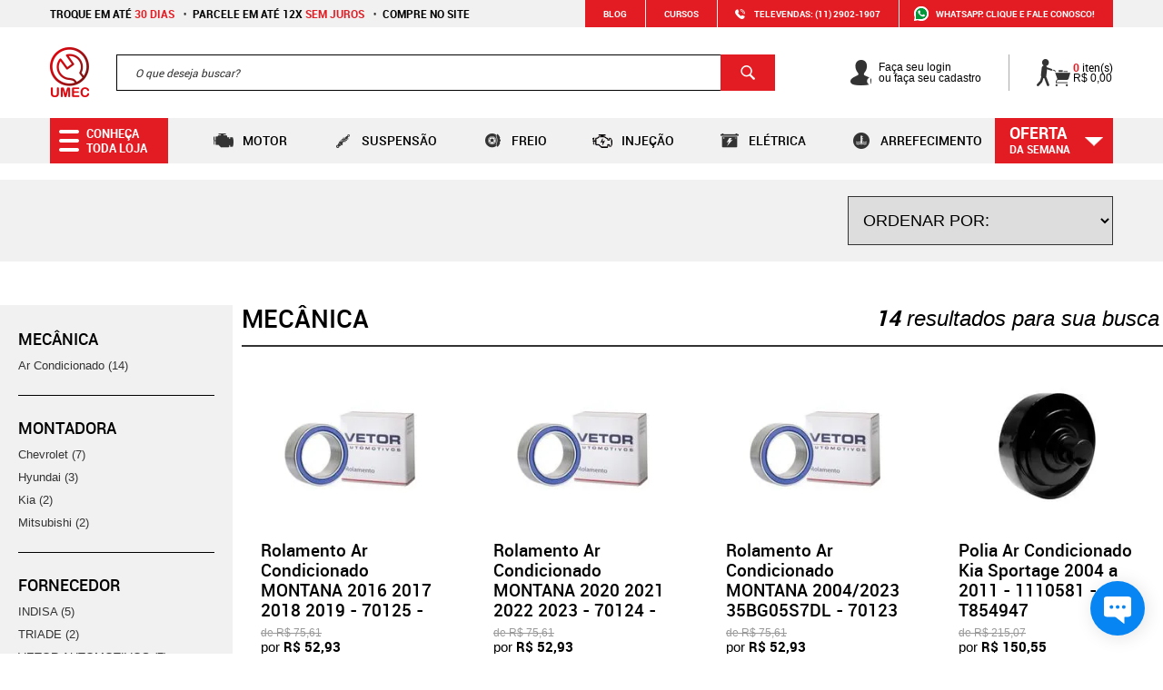

--- FILE ---
content_type: text/html; charset=utf-8
request_url: https://www.umec.com.br/mecanica
body_size: 72857
content:
<!DOCTYPE HTML >
<html xmlns="http://www.w3.org/1999/xhtml" xmlns:vtex="http://www.vtex.com.br/2009/vtex-common" xmlns:vtex.cmc="http://www.vtex.com.br/2009/vtex-commerce">
  <head><meta name="language" content="pt-BR" />
<meta name="country" content="BRA" />
<meta name="currency" content="R$" />
<meta http-equiv="Content-Type" content="text/html;charset=utf-8" />
<meta name="description" content="" />
<meta name="Abstract" content="Mecânica" />
<meta name="author" content="umec" />
<meta name="copyright" content="umec" />
<meta name="vtex-version" content="1.0.0.0" />
<meta http-equiv="pragma" content="no-cache" />
<meta name="viewport" content="width=device-width, initial-scale=1.0, user-scalable=no" /><link rel="shortcut icon" href="/arquivos/umec-favicon2.ico?v=636267265241000000" /><title>Mecânica</title><script type="text/javascript" language="javascript">var jscheckoutUrl = 'https://www.umec.com.br/checkout/#/cart';var jscheckoutAddUrl = 'https://www.umec.com.br/checkout/cart/add';var jscheckoutGiftListId = '';var jsnomeSite = 'umec';var jsnomeLoja = 'umec';var jssalesChannel = '1';var defaultStoreCurrency = 'R$';var localeInfo = {"CountryCode":"BRA","CultureCode":"pt-BR","CurrencyLocale":{"RegionDisplayName":"Brazil","RegionName":"BR","RegionNativeName":"Brasil","TwoLetterIsoRegionName":"BR","CurrencyEnglishName":"Brazilian Real","CurrencyNativeName":"Real","CurrencySymbol":"R$","ISOCurrencySymbol":"BRL","Locale":1046,"Format":{"CurrencyDecimalDigits":2,"CurrencyDecimalSeparator":",","CurrencyGroupSeparator":".","CurrencyGroupSize":3,"StartsWithCurrencySymbol":true},"FlagUrl":"http://www.geonames.org/flags/x/br.gif"}};</script> 
<script type="text/javascript" language="javascript">vtxctx = {"searchTerm":"","categoryId":"1094","categoryName":"Mecânica","departmentyId":"1094","departmentName":"Mecânica","isOrder":"0","isCheck":"0","isCart":"0","actionType":"","actionValue":"","login":null,"url":"www.umec.com.br","transurl":"www.umec.com.br"};</script> 
<script language="javascript" src="https://io.vtex.com.br/front-libs/jquery/1.8.3/jquery-1.8.3.min.js?v=1.0.0.0"   type="text/javascript"></script>
<script language="javascript" src="https://umec.vteximg.com.br/scripts/swfobject.js?v=1.0.0.0"   type="text/javascript"></script>
<script language="javascript" src="https://umec.vteximg.com.br/scripts/vtex.ajax.wait.js?v=1.0.0.0"   type="text/javascript"></script>
<script language="javascript" src="https://umec.vteximg.com.br/scripts/vtex.common.js?v=1.0.0.0"   type="text/javascript"></script>
<script language="javascript" src="https://vtex.vtexassets.com/_v/public/assets/v1/npm/@vtex/render-extension-loader@0.1.6/lib/render-extension-loader.js?v=1.0.0.0"   type="text/javascript"></script>
<script language="javascript" src="https://io.vtex.com.br/rc/rc.js?v=1.0.0.0"   type="text/javascript"></script>
<script language="javascript" src="https://activity-flow.vtex.com/af/af.js?v=1.0.0.0"   type="text/javascript"></script>
<script language="javascript" src="https://umec.vteximg.com.br/scripts/vtex.tagmanager.helper.js?v=1.0.0.0"   type="text/javascript"></script>
<script language="javascript" src="https://io.vtex.com.br/portal-ui/v1.21.0/scripts/vtex-events-all.min.js?v=1.0.0.0"   type="text/javascript"></script>
<script language="javascript" src="https://io.vtex.com.br/portal-ui/v1.21.0/scripts/vtex-analytics.js?v=1.0.0.0"   type="text/javascript"></script>
<script language="javascript" src="https://io.vtex.com.br/front-libs/front-i18n/0.7.2/vtex-i18n.min.js?v=1.0.0.0"   type="text/javascript"></script>
<script language="javascript" src="https://io.vtex.com.br/front-libs/front-utils/3.0.8/underscore-extensions.js?v=1.0.0.0"   type="text/javascript"></script>
<script language="javascript" src="https://umec.vteximg.com.br/scripts/currency-format.min.js?v=1.0.0.0"   type="text/javascript"></script>
<script language="javascript" src="https://io.vtex.com.br/front-libs/dustjs-linkedin/2.3.5/dust-core-2.3.5.min.js?v=1.0.0.0"   type="text/javascript"></script>
<script language="javascript" src="https://io.vtex.com.br/vtex.js/v2.13.1/vtex.min.js?v=1.0.0.0"   type="text/javascript"></script>
<script language="javascript" src="https://io.vtex.com.br/vtex-id-ui/3.28.0/vtexid-jquery.min.js?v=1.0.0.0"   type="text/javascript"></script>
<script language="javascript" src="https://io.vtex.com.br/portal-plugins/2.9.13/js/portal-minicart-with-template.min.js?v=1.0.0.0"   type="text/javascript"></script>
<script language="javascript" src="https://umec.vteximg.com.br/scripts/jquery.ui.core.js?v=1.0.0.0"   type="text/javascript"></script>
<script language="javascript" src="https://umec.vteximg.com.br/scripts/autocomplete/jquery.ui.widget.js?v=1.0.0.0"   type="text/javascript"></script>
<script language="javascript" src="https://umec.vteximg.com.br/scripts/autocomplete/jquery.ui.position.js?v=1.0.0.0"   type="text/javascript"></script>
<script language="javascript" src="https://umec.vteximg.com.br/scripts/autocomplete/jquery.ui.autocomplete.js?v=1.0.0.0"   type="text/javascript"></script>
<script language="javascript" src="https://umec.vteximg.com.br/scripts/vtex.commerce.search.js?v=1.0.0.0"   type="text/javascript"></script>
<script language="javascript" src="https://umec.vteximg.com.br/scripts/vtex.viewpart.fulltextsearchbox.js?v=1.0.0.0"   type="text/javascript"></script>
<script language="javascript" src="https://io.vtex.com.br/portal-plugins/2.9.13/js/portal-template-as-modal.min.js?v=1.0.0.0"   type="text/javascript"></script>
<script language="javascript" src="https://io.vtex.com.br/portal-plugins/2.9.13/js/portal-sku-selector-with-template-v2.min.js?v=1.0.0.0"   type="text/javascript"></script>
<script language="javascript" src="https://umec.vteximg.com.br/scripts/vtex.cookie.js?v=1.0.0.0"   type="text/javascript"></script>
<script language="javascript" src="https://umec.vteximg.com.br/scripts/jquery.pager.js?v=1.0.0.0"   type="text/javascript"></script>
<script language="javascript" src="https://umec.vteximg.com.br/scripts/vtex.viewpart.newsletter.js?v=1.0.0.0"   type="text/javascript"></script>
<link href="/arquivos/font-store.css?v=636169611324030000" rel="stylesheet" type="text/css" media="all" /><link href="/arquivos/gt-general.min.css?v=636918864926870000" rel="stylesheet" type="text/css" media="all" /><script async="true" src="https://pagead2.googlesyndication.com/pagead/js/adsbygoogle.js"></script><script>
  (adsbygoogle = window.adsbygoogle || []).push({
    google_ad_client: "ca-pub-8156828770560462",
    enable_page_level_ads: true
  });
</script><script language="javascript">var ___scriptPathTransac = '';</script><script language="javascript">var ___scriptPath = '';</script>
<!-- Start - WebAnalyticsViewPart -->
<script> var defaultUtmFromFolder = '';</script>
<!-- CommerceContext.Current.VirtualFolder.Name: @departamento@ -->

<script>
vtex.events.addData({"pageCategory":"Department","pageDepartment":"Mecânica","pageUrl":"http://www.umec.com.br/mecanica","pageTitle":"Mecânica","skuStockOutFromShelf":[],"skuStockOutFromProductDetail":[],"shelfProductIds":["188324","188323","188322","149360","149359","149358","149357","149356","146097","146096","122060","80188","80187","80186"],"accountName":"umec","pageFacets":["departmentId:1094","categoriesFullPath:/1094/","brandId:2000014","productClusterSearchableIds:135","Fornecedor:INDISA","Modelo:Cerato","Ano:1991"],"departmentId":1094,"departmentName":"Mecânica","categoryId":1094,"categoryName":"Mecânica"});
</script>

<script>
(function(w,d,s,l,i){w[l]=w[l]||[];w[l].push({'gtm.start':
                            new Date().getTime(),event:'gtm.js'});var f=d.getElementsByTagName(s)[0],
                            j=d.createElement(s),dl=l!='dataLayer'?'&l='+l:'';j.async=true;j.src=
                            '//www.googletagmanager.com/gtm.js?id='+i+dl;f.parentNode.insertBefore(j,f);
                            })(window,document,'script','dataLayer','GTM-MSMMC52');
</script>

<script>
var helper = new vtexTagManagerHelper('departmentView'); helper.init();
</script>

<!-- End - WebAnalyticsViewPart -->
<link rel="canonical" href="https://www.umec.com.br/mecanica" /></head>
  <body class="departament"><div class="ajax-content-loader" rel="/no-cache/callcenter/disclaimer"></div><!-- topbar --><div id="topbar" class="ext"><div class="tpl-1"><div class="col-left"><ul class="line nav-help"><!--
          <li class="first"><a href="/suporte/como-comprar">Como comprar</a></li>
          <li><a href="/institucional/quem-somos">Quem somos</a></li>          
          <li><a href="/suporte/entrega">Entrega</a></li>
          <li><a href="/suporte/formas-de-pagamento">Formas de pagamento</a></li>
          --><li class="first"><a href="/suporte/troca-e-devolucao">Troque em até <span>30 dias</span></a></li><li><a href="/suporte/formas-de-pagamento">Parcele em até 12x <span>sem juros</span></a></li><li><a href="/institucional/nossas-lojas">Compre no site</a></li></ul></div><div class="col-right"><ul class="line nav-phone"><li class="cursos"><a href="https://cursos.umec.com.br/category/noticia/" title="Cursos UMEC" target="_blank">Blog</a></li><li class="cursos"><a href="https://cursos.umec.com.br/#cursos" title="Cursos UMEC" target="_blank">Cursos</a></li><li><a href="tel:+551129021907" title="Ligar"><span class="ico eq00"></span> Televendas:  (11) 2902-1907</a></li><li><a href="https://api.whatsapp.com/send?1=pt_BR&amp;phone=551129021907" title="WHATSAPP: Clique e fale conosco!"><span class="ico eq01"></span>WHATSAPP: Clique e fale conosco!</a></li></ul></div></div></div><!-- topbar --><!-- topo --><div class="my_login" style="display: none"><script>
                                    $(document).ready(function () {
                                        vtexid.setScope('61ac8b62-ddbd-47af-b53a-3d3048e25070');
                                        vtexid.setScopeName('umec');
                                        $('body').on('click', '#login', function () {
                                            vtexid.start(
                                                    {
                                                        returnUrl: '/mecanica',
                                                        userEmail: '',
                                                        locale: 'pt-BR',
                                                        forceReload: false
                                                    });
                                        });
                                    });
                                   </script><div class="ajax-content-loader" rel="/no-cache/user/welcome"></div></div><header><div id="header" class="ext"><div class="tpl-1"><div class="hide gt-monta-busca"><div class="menu-departamento"><span class="rt"></span><span class="rb"></span><h3 class="arrefecimento"><span></span><a class="menu-item-texto" href="https://www.umec.com.br/arrefecimento">Arrefecimento</a></h3><ul class="arrefecimento"><li><a href="https://www.umec.com.br/arrefecimento/conector-coletor-resfriamento-motor">Conector Coletor Resfriamento Motor</a></li><li><a href="https://www.umec.com.br/arrefecimento/conector-sensor-temperatura">Conector Sensor Temperatura</a></li><li><a href="https://www.umec.com.br/arrefecimento/cotovelo-valvula-termostatica">Cotovelo Válvula Termostática</a></li><li><a href="https://www.umec.com.br/arrefecimento/coxim-radiador">Coxim Radiador</a></li><li><a href="https://www.umec.com.br/arrefecimento/dreno-escoamento-d-agua">Dreno Escoamento D'Água</a></li><li><a href="https://www.umec.com.br/arrefecimento/flange-d-agua">Flange D'Água</a></li><li><a href="https://www.umec.com.br/arrefecimento/flange-sensor-temperatura">Flange Sensor Temperatura</a></li><li><a href="https://www.umec.com.br/arrefecimento/flange-termostato">Flange Termostato</a></li><li><a href="https://www.umec.com.br/arrefecimento/flange-termostato-bomba-d-agua">Flange Termostato Bomba D'Água</a></li><li><a href="https://www.umec.com.br/arrefecimento/flange-valvula-termostatica">Flange Válvula Termostática</a></li><li><a href="https://www.umec.com.br/arrefecimento/guarnicao-bomba">Guarnição Bomba</a></li><li><a href="https://www.umec.com.br/arrefecimento/guarnicao-reservatorio-d-agua">Guarnição Reservatório D'Água</a></li><li><a href="https://www.umec.com.br/arrefecimento/kit-fixacao-valvula-termostatica">Kit Fixação Válvula Termostática</a></li><li><a href="https://www.umec.com.br/arrefecimento/radiador">Radiador</a></li><li><a href="https://www.umec.com.br/arrefecimento/reservatorio-limpador-para-brisa">Reservatório Limpador Para-Brisa</a></li><li><a href="https://www.umec.com.br/arrefecimento/reservatorio-radiador">Reservatório Radiador</a></li><li><a href="https://www.umec.com.br/arrefecimento/tampa-do-radiador">Tampa Do Radiador</a></li><li><a href="https://www.umec.com.br/arrefecimento/tampa-reservatorio-limpador">Tampa Reservatório Limpador</a></li><li><a href="https://www.umec.com.br/arrefecimento/tomada-ar">Tomada Ar</a></li><li><a href="https://www.umec.com.br/arrefecimento/tubo-refrigeracao">Tubo Refrigeração</a></li><li><a href="https://www.umec.com.br/arrefecimento/valvula-termostatica">Válvula Termostática</a></li><li><a href="https://www.umec.com.br/arrefecimento/flange-bocal-radiador">Flange Bocal Radiador</a></li><li><a href="https://www.umec.com.br/arrefecimento/motor-ventoinha">Motor Ventoinha</a></li><li><a href="https://www.umec.com.br/arrefecimento/tampa">Tampa</a></li><li><a href="https://www.umec.com.br/arrefecimento/flange">Flange</a></li></ul><h3 class="cabo even"><span></span><a class="menu-item-texto" href="https://www.umec.com.br/cabo">Cabo</a></h3><ul class="cabo even"><li><a href="https://www.umec.com.br/cabo/cabo-afogador">Cabo Afogador</a></li><li><a href="https://www.umec.com.br/cabo/cabo-acelerador">Cabo Acelerador</a></li><li><a href="https://www.umec.com.br/cabo/cabo-banco">Cabo Banco</a></li><li><a href="https://www.umec.com.br/cabo/cabo-capo">Cabo Capô</a></li><li><a href="https://www.umec.com.br/cabo/cabo-embreagem">Cabo Embreagem</a></li><li><a href="https://www.umec.com.br/cabo/cabo-engate-marchas">Cabo Engate Marchas</a></li><li><a href="https://www.umec.com.br/cabo/cabo-engate-selecao">Cabo Engate Seleção</a></li><li><a href="https://www.umec.com.br/cabo/cabo-freio-mao">Cabo Freio Mão</a></li><li><a href="https://www.umec.com.br/cabo/cabo-massa">Cabo Massa</a></li><li><a href="https://www.umec.com.br/cabo/cabo-negativo">Cabo Negativo</a></li><li><a href="https://www.umec.com.br/cabo/cabo-porta">Cabo Porta</a></li><li><a href="https://www.umec.com.br/cabo/cabo-porta-malas">Cabo Porta-Malas</a></li><li><a href="https://www.umec.com.br/cabo/cabo-selecao-marchas">Cabo Seleção Marchas</a></li><li><a href="https://www.umec.com.br/cabo/cabo-tampa-traseira">Cabo Tampa Traseira</a></li><li><a href="https://www.umec.com.br/cabo/cabo-transferencia">Cabo Transferência</a></li><li><a href="https://www.umec.com.br/cabo/cabo-vela-supressivo">Cabo Vela Supressivo</a></li><li><a href="https://www.umec.com.br/cabo/cabo-velocimetro">Cabo Velocímetro</a></li><li><a href="https://www.umec.com.br/cabo/diversos">Diversos</a></li></ul><h3 class="freio"><span></span><a class="menu-item-texto" href="https://www.umec.com.br/freio">Freio</a></h3><ul class="freio"><li><a href="https://www.umec.com.br/freio/alavanca-de-freio-de-mao">Alavanca de Freio de Mão</a></li><li><a href="https://www.umec.com.br/freio/cilindro-mestre-freio">Cilindro Mestre Freio</a></li><li><a href="https://www.umec.com.br/freio/cilindro-roda">Cilindro Roda</a></li><li><a href="https://www.umec.com.br/freio/cotovelo-cilindro-mestre">Cotovelo Cilindro Mestre</a></li><li><a href="https://www.umec.com.br/freio/cubo-roda">Cubo Roda</a></li><li><a href="https://www.umec.com.br/freio/disco-freio">Disco Freio</a></li><li><a href="https://www.umec.com.br/freio/flexivel-freio">Flexível Freio</a></li><li><a href="https://www.umec.com.br/freio/fluido-freio">Fluído Freio</a></li><li><a href="https://www.umec.com.br/freio/haste-freio-mao">Haste Freio Mão</a></li><li><a href="https://www.umec.com.br/freio/haste-sapata-freio">Haste Sapata Freio</a></li><li><a href="https://www.umec.com.br/freio/kit-reparo-alavanca-freio-mao">Kit Reparo Alavanca Freio Mão</a></li><li><a href="https://www.umec.com.br/freio/pastilha-freio">Pastilha Freio</a></li><li><a href="https://www.umec.com.br/freio/regulador-freio">Regulador Freio</a></li><li><a href="https://www.umec.com.br/freio/regulador-pressao">Regulador Pressão</a></li><li><a href="https://www.umec.com.br/freio/reparo-centralizador-patim">Reparo Centralizador Patim</a></li><li><a href="https://www.umec.com.br/freio/reparo-freio">Reparo Freio</a></li><li><a href="https://www.umec.com.br/freio/reparo-molas-sapata">Reparo Molas Sapata</a></li><li><a href="https://www.umec.com.br/freio/reparo-pinca">Reparo Pinça</a></li><li><a href="https://www.umec.com.br/freio/reservatorio-oleo-freio">Reservatório Óleo Freio</a></li><li><a href="https://www.umec.com.br/freio/sapata-freio">Sapata Freio</a></li><li><a href="https://www.umec.com.br/freio/servo-freio">Servo Freio</a></li><li><a href="https://www.umec.com.br/freio/tambor-freio">Tambor Freio</a></li><li><a href="https://www.umec.com.br/freio/valvula-equalizadora">Válvula Equalizadora</a></li><li><a href="https://www.umec.com.br/freio/valvula-reguladora-pressao">Válvula Reguladora Pressão</a></li><li><a href="https://www.umec.com.br/freio/mancal-roda">Mancal Roda</a></li><li><a href="https://www.umec.com.br/freio/pinca">Pinça</a></li><li><a href="https://www.umec.com.br/freio/diversos">Diversos</a></li></ul><h3 class="cambio even"><span></span><a class="menu-item-texto" href="https://www.umec.com.br/cambio">Câmbio</a></h3><ul class="cambio even"><li><a href="https://www.umec.com.br/cambio/acoplamento-cambio">Acoplamento Câmbio</a></li><li><a href="https://www.umec.com.br/cambio/alavanca-cambio">Alavanca Câmbio</a></li><li><a href="https://www.umec.com.br/cambio/alavanca-seletora">Alavanca Seletora</a></li><li><a href="https://www.umec.com.br/cambio/alavanca-trambulador">Alavanca Trambulador</a></li><li><a href="https://www.umec.com.br/cambio/anel-sincronizado">Anel Sincronizado</a></li><li><a href="https://www.umec.com.br/cambio/atuador-embreagem">Atuador Embreagem</a></li><li><a href="https://www.umec.com.br/cambio/bucha-alavanca-cambio">Bucha Alavanca Câmbio</a></li><li><a href="https://www.umec.com.br/cambio/caixa-rotula">Caixa Rótula</a></li><li><a href="https://www.umec.com.br/cambio/cilindro-auxiliar-embreagem">Cilindro Auxiliar Embreagem</a></li><li><a href="https://www.umec.com.br/cambio/cilindro-mestre-embreagem">Cilindro Mestre Embreagem</a></li><li><a href="https://www.umec.com.br/cambio/coroa-pinhao">Coroa Pinhão</a></li><li><a href="https://www.umec.com.br/cambio/coxim-cambio">Coxim Câmbio</a></li><li><a href="https://www.umec.com.br/cambio/cupula-alavanca-cambio">Cúpula Alavanca Câmbio</a></li><li><a href="https://www.umec.com.br/cambio/eixo-embreagem">Eixo Embreagem</a></li><li><a href="https://www.umec.com.br/cambio/embreagem-distribuidor">Embreagem Distribuidor</a></li><li><a href="https://www.umec.com.br/cambio/flexivel-embreagem">Flexível Embreagem</a></li><li><a href="https://www.umec.com.br/cambio/garfo-embreagem">Garfo Embreagem</a></li><li><a href="https://www.umec.com.br/cambio/guia-rolamento-embreagem">Guia Rolamento Embreagem</a></li><li><a href="https://www.umec.com.br/cambio/haste-trambulador">Haste Trambulador</a></li><li><a href="https://www.umec.com.br/cambio/kit-alavanca-cambio">Kit Alavanca Câmbio</a></li><li><a href="https://www.umec.com.br/cambio/kit-embreagem">Kit Embreagem</a></li><li><a href="https://www.umec.com.br/cambio/kit-haste-trambulador">Kit Haste Trambulador</a></li><li><a href="https://www.umec.com.br/cambio/kit-reparo-tpa-cambio">Kit Reparo Tpa Câmbio</a></li><li><a href="https://www.umec.com.br/cambio/kit-reparo-trambulador">Kit Reparo Trambulador</a></li><li><a href="https://www.umec.com.br/cambio/liame-trambulador">Liame Trambulador</a></li><li><a href="https://www.umec.com.br/cambio/ponta-cabo-seletor">Ponta Cabo Seletor</a></li><li><a href="https://www.umec.com.br/cambio/reparo-alavanca-cambio">Reparo Alavanca Câmbio</a></li><li><a href="https://www.umec.com.br/cambio/rolamento-semi-eixo-cambio">Rolamento Semi Eixo Câmbio</a></li><li><a href="https://www.umec.com.br/cambio/setor-caixa-mudancas">Setor Caixa Mudanças</a></li><li><a href="https://www.umec.com.br/cambio/tampa-seletora-cambio">Tampa Seletora Câmbio</a></li><li><a href="https://www.umec.com.br/cambio/tubo-flexivel-embreagem">Tubo Flexível Embreagem</a></li><li><a href="https://www.umec.com.br/cambio/reparo-trambulador">Reparo Trambulador</a></li><li><a href="https://www.umec.com.br/cambio/diversos">Diversos</a></li><li><a href="https://www.umec.com.br/cambio/diversos">Diversos</a></li></ul><h3 class="chassi-e-carroceria"><span></span><a class="menu-item-texto" href="https://www.umec.com.br/chassi-e-carroceria">Chassi e Carroceria</a></h3><ul class="chassi-e-carroceria"><li><a href="https://www.umec.com.br/chassi-e-carroceria/alavanca-cabo-capo">Alavanca Cabo Capô</a></li><li><a href="https://www.umec.com.br/chassi-e-carroceria/amortecedor-porta-malas">Amortecedor Porta Malas</a></li><li><a href="https://www.umec.com.br/chassi-e-carroceria/bucha-carretel-pedal-acelerador">Bucha Carretel Pedal Acelerador</a></li><li><a href="https://www.umec.com.br/chassi-e-carroceria/calco-camisa">Calço Camisa</a></li><li><a href="https://www.umec.com.br/chassi-e-carroceria/calco-carburador">Calço Carburador</a></li><li><a href="https://www.umec.com.br/chassi-e-carroceria/calco-carroceria">Calço Carroceria</a></li><li><a href="https://www.umec.com.br/chassi-e-carroceria/calco-mola">Calço Mola</a></li><li><a href="https://www.umec.com.br/chassi-e-carroceria/calco-travessa">Calço Travessa</a></li><li><a href="https://www.umec.com.br/chassi-e-carroceria/catraca-pedal-embreagem">Catraca Pedal Embreagem</a></li><li><a href="https://www.umec.com.br/chassi-e-carroceria/cilindro-pedal-embreagem">Cilindro Pedal Embreagem</a></li><li><a href="https://www.umec.com.br/chassi-e-carroceria/eixo-pedal-embreagem">Eixo Pedal Embreagem</a></li><li><a href="https://www.umec.com.br/chassi-e-carroceria/palheta-limpador-para-brisa">Palheta Limpador Para-Brisa</a></li><li><a href="https://www.umec.com.br/chassi-e-carroceria/pedal-acelerador">Pedal Acelerador</a></li><li><a href="https://www.umec.com.br/chassi-e-carroceria/pedal-embreagem">Pedal Embreagem</a></li><li><a href="https://www.umec.com.br/chassi-e-carroceria/bucha-barra-direcao">Bucha Barra Direção</a></li><li><a href="https://www.umec.com.br/chassi-e-carroceria/capo">Capô</a></li><li><a href="https://www.umec.com.br/chassi-e-carroceria/diversos">Diversos</a></li></ul><h3 class="direcao even"><span></span><a class="menu-item-texto" href="https://www.umec.com.br/direcao">Direção</a></h3><ul class="direcao even"><li><a href="https://www.umec.com.br/direcao/articulacao-coluna-direcao">Articulação Coluna Direção</a></li><li><a href="https://www.umec.com.br/direcao/borracha-caixa-direcao">Borracha Caixa Direção</a></li><li><a href="https://www.umec.com.br/direcao/bucha-caixa-direcao">Bucha Caixa Direção</a></li><li><a href="https://www.umec.com.br/direcao/caixa-direcao">Caixa Direção</a></li><li><a href="https://www.umec.com.br/direcao/kit-coifa-caixa-direcao">Kit Coifa Caixa Direção</a></li><li><a href="https://www.umec.com.br/direcao/trava-direcao">Trava Direção</a></li><li><a href="https://www.umec.com.br/direcao/tucho-caixa-direcao">Tucho Caixa Direção</a></li></ul><h3 class="eletrica"><span></span><a class="menu-item-texto" href="https://www.umec.com.br/eletrica">Elétrica</a></h3><ul class="eletrica"><li><a href="https://www.umec.com.br/eletrica/anel-distribuidor">Anel Distribuidor</a></li><li><a href="https://www.umec.com.br/eletrica/anel-eixo-distribuidor">Anel Eixo Distribuidor</a></li><li><a href="https://www.umec.com.br/eletrica/bomba-eletrica">Bomba Elétrica</a></li><li><a href="https://www.umec.com.br/eletrica/buzina-caracol">Buzina Caracol</a></li><li><a href="https://www.umec.com.br/eletrica/buzina-eletromagnetica">Buzina Eletromagnética</a></li><li><a href="https://www.umec.com.br/eletrica/carvao-distribuidor">Carvão Distribuidor</a></li><li><a href="https://www.umec.com.br/eletrica/chicote-bulldog-macho">Chicote Bulldog Macho</a></li><li><a href="https://www.umec.com.br/eletrica/chicote-ignicao-eletronica">Chicote Ignição Eletrônica</a></li><li><a href="https://www.umec.com.br/eletrica/chicote--reparo">Chicote  Reparo</a></li><li><a href="https://www.umec.com.br/eletrica/condensador-distribuidor">Condensador Distribuidor</a></li><li><a href="https://www.umec.com.br/eletrica/eletrobomba-lavador-para-brisa">Eletrobomba Lavador Para-brisa</a></li><li><a href="https://www.umec.com.br/eletrica/eletrobomba-reservatorio">Eletrobomba Reservatório</a></li><li><a href="https://www.umec.com.br/eletrica/eletroventilador-radiador">Eletroventilador Radiador</a></li><li><a href="https://www.umec.com.br/eletrica/fusivel-engate-lamina">Fusível Engate Lâmina</a></li><li><a href="https://www.umec.com.br/eletrica/fusivel-midi">Fusível Midi</a></li><li><a href="https://www.umec.com.br/eletrica/fusivel-mini-engate-lamina">Fusível Mini-Engate Lâmina</a></li><li><a href="https://www.umec.com.br/eletrica/fusivel-vidro">Fusível Vidro</a></li><li><a href="https://www.umec.com.br/eletrica/interruptor-freio">Interruptor Freio</a></li><li><a href="https://www.umec.com.br/eletrica/interruptor-oleo">Interruptor Óleo</a></li><li><a href="https://www.umec.com.br/eletrica/interruptor-pressao-oleo-direcao-hidraulica">Interruptor Pressão Óleo Direção Hidráulica</a></li><li><a href="https://www.umec.com.br/eletrica/interruptor-re">Interruptor Ré</a></li><li><a href="https://www.umec.com.br/eletrica/kit-fusiveis">Kit Fusíveis</a></li><li><a href="https://www.umec.com.br/eletrica/lampada-farol">Lâmpada Farol</a></li><li><a href="https://www.umec.com.br/eletrica/lampada-freio">Lâmpada Freio</a></li><li><a href="https://www.umec.com.br/eletrica/lampada-painel">Lâmpada Painel</a></li><li><a href="https://www.umec.com.br/eletrica/lampada-pisca">Lâmpada Pisca</a></li><li><a href="https://www.umec.com.br/eletrica/lampada-sinalizacao">Lâmpada Sinalização</a></li><li><a href="https://www.umec.com.br/eletrica/modulo-ignicao">Módulo Ignição</a></li><li><a href="https://www.umec.com.br/eletrica/regulador-voltagem">Regulador Voltagem</a></li><li><a href="https://www.umec.com.br/eletrica/rotor-distribuidor">Rotor Distribuidor</a></li><li><a href="https://www.umec.com.br/eletrica/sensor-detonacao">Sensor Detonação</a></li><li><a href="https://www.umec.com.br/eletrica/sensor-fase">Sensor Fase</a></li><li><a href="https://www.umec.com.br/eletrica/sensor-hall">Sensor Hall</a></li><li><a href="https://www.umec.com.br/eletrica/sensor-pressao-map">Sensor Pressão MAP</a></li><li><a href="https://www.umec.com.br/eletrica/sensor-nivel-combustivel">Sensor Nível Combustível</a></li><li><a href="https://www.umec.com.br/eletrica/sensor-nivel-reservatorio">Sensor Nível Reservatório</a></li><li><a href="https://www.umec.com.br/eletrica/sensor-partida-frio">Sensor Partida Frio</a></li><li><a href="https://www.umec.com.br/eletrica/sensor-posicao-pedal-acelerador">Sensor Posição Pedal Acelerador</a></li><li><a href="https://www.umec.com.br/eletrica/sensor-posicao-borboleta">Sensor Posição Borboleta</a></li><li><a href="https://www.umec.com.br/eletrica/sensor-rotacao">Sensor Rotação</a></li><li><a href="https://www.umec.com.br/eletrica/sensor-temperatura">Sensor Temperatura</a></li><li><a href="https://www.umec.com.br/eletrica/sensor-velocidade">Sensor Velocidade</a></li><li><a href="https://www.umec.com.br/eletrica/sonda-lambda">Sonda Lambda</a></li><li><a href="https://www.umec.com.br/eletrica/termo-interruptor--cebolao-">Termo-Interruptor (Cebolão)</a></li><li><a href="https://www.umec.com.br/eletrica/vela-ignicao">Vela Ignição</a></li><li><a href="https://www.umec.com.br/eletrica/buzina-paquerinha">Buzina Paquerinha</a></li><li><a href="https://www.umec.com.br/eletrica/sensor-posicao-cambio">Sensor Posição Câmbio</a></li><li><a href="https://www.umec.com.br/eletrica/sensor-cht">Sensor CHT</a></li><li><a href="https://www.umec.com.br/eletrica/sensor-abs">Sensor ABS</a></li><li><a href="https://www.umec.com.br/eletrica/sensor-pedal-freio">Sensor Pedal Freio</a></li><li><a href="https://www.umec.com.br/eletrica/sensor-pedal-embreagem">Sensor Pedal Embreagem</a></li><li><a href="https://www.umec.com.br/eletrica/sensores">Sensores</a></li><li><a href="https://www.umec.com.br/eletrica/motor-limpador-do-parabrisa">Motor Limpador do Parabrisa</a></li><li><a href="https://www.umec.com.br/eletrica/interruptor">Interruptor</a></li><li><a href="https://www.umec.com.br/eletrica/diversos">Diversos</a></li></ul><h3 class="escapamento even"><span></span><a class="menu-item-texto" href="https://www.umec.com.br/escapamento">Escapamento</a></h3><ul class="escapamento even"><li><a href="https://www.umec.com.br/escapamento/bengala-escapamento">Bengala Escapamento</a></li><li><a href="https://www.umec.com.br/escapamento/coletor-escapamento">Coletor Escapamento</a></li><li><a href="https://www.umec.com.br/escapamento/coxim-escapamento">Coxim Escapamento</a></li><li><a href="https://www.umec.com.br/escapamento/gaxeta-saida-escapamento">Gaxeta Saída Escapamento</a></li></ul><h3 class="fixacao"><span></span><a class="menu-item-texto" href="https://www.umec.com.br/fixacao">Fixação</a></h3><ul class="fixacao"><li><a href="https://www.umec.com.br/fixacao/abracadeira-escapamento">Abraçadeira Escapamento</a></li><li><a href="https://www.umec.com.br/fixacao/abracadeira-radial">Abraçadeira Radial</a></li><li><a href="https://www.umec.com.br/fixacao/abracadeira-rosca-sem-fim">Abraçadeira Rosca Sem Fim</a></li><li><a href="https://www.umec.com.br/fixacao/abracadeira-tipo-mola">Abraçadeira Tipo Mola</a></li><li><a href="https://www.umec.com.br/fixacao/abracadeira-tipo-simplex">Abraçadeira Tipo Simplex</a></li><li><a href="https://www.umec.com.br/fixacao/conexao-coletor-admissao">Conexão Coletor Admissão</a></li><li><a href="https://www.umec.com.br/fixacao/conexao-cotovelo">Conexão Cotovelo</a></li><li><a href="https://www.umec.com.br/fixacao/conexao-rapida">Conexão Rápida</a></li><li><a href="https://www.umec.com.br/fixacao/conexao-rapida-radiador">Conexão Rápida Radiador</a></li><li><a href="https://www.umec.com.br/fixacao/conexao-t">Conexão T</a></li><li><a href="https://www.umec.com.br/fixacao/parafuso-cabecote">Parafuso Cabeçote</a></li><li><a href="https://www.umec.com.br/fixacao/parafuso-roda">Parafuso Roda</a></li><li><a href="https://www.umec.com.br/fixacao/parafuso-sangrador">Parafuso Sangrador</a></li><li><a href="https://www.umec.com.br/fixacao/porca-fixacao-bomba-combustivel">Porca Fixação Bomba Combustível</a></li><li><a href="https://www.umec.com.br/fixacao/porca-quadro-motor">Porca Quadro Motor</a></li><li><a href="https://www.umec.com.br/fixacao/porca-roda">Porca Roda</a></li><li><a href="https://www.umec.com.br/fixacao/porca-volante-motor">Porca Volante Motor</a></li><li><a href="https://www.umec.com.br/fixacao/quick-conector">Quick Conector</a></li><li><a href="https://www.umec.com.br/fixacao/suporte-alternador">Suporte Alternador</a></li><li><a href="https://www.umec.com.br/fixacao/suporte-bandeja">Suporte Bandeja</a></li><li><a href="https://www.umec.com.br/fixacao/suporte-barra-estabilizadora">Suporte Barra Estabilizadora</a></li><li><a href="https://www.umec.com.br/fixacao/suporte-bomba-ar-condicionado">Suporte Bomba Ar Condicionado</a></li><li><a href="https://www.umec.com.br/fixacao/suporte-caixa-direcao">Suporte Caixa Direção</a></li><li><a href="https://www.umec.com.br/fixacao/suporte-cambio">Suporte Câmbio</a></li><li><a href="https://www.umec.com.br/fixacao/suporte-capa-correia-dentada">Suporte Capa Correia Dentada</a></li><li><a href="https://www.umec.com.br/fixacao/suporte-da-alavanca">Suporte da Alavanca</a></li><li><a href="https://www.umec.com.br/fixacao/suporte-do-rolamento">Suporte do Rolamento</a></li><li><a href="https://www.umec.com.br/fixacao/suporte-feixe-molas">Suporte Feixe Molas</a></li><li><a href="https://www.umec.com.br/fixacao/suporte-motor">Suporte Motor</a></li><li><a href="https://www.umec.com.br/fixacao/suporte-radiador">Suporte Radiador</a></li><li><a href="https://www.umec.com.br/fixacao/suporte-regulador-pressao">Suporte Regulador Pressão</a></li><li><a href="https://www.umec.com.br/fixacao/suporte-sensor-rotacao">Suporte Sensor Rotação</a></li><li><a href="https://www.umec.com.br/fixacao/trava-rosca-parafuso">Trava Rosca Parafuso</a></li><li><a href="https://www.umec.com.br/fixacao/suporte">Suporte</a></li><li><a href="https://www.umec.com.br/fixacao/kit-fixacao">Kit Fixação</a></li><li><a href="https://www.umec.com.br/fixacao/diversos">Diversos</a></li></ul><h3 class="injecao even"><span></span><a class="menu-item-texto" href="https://www.umec.com.br/injecao">Injeção</a></h3><ul class="injecao even"><li><a href="https://www.umec.com.br/injecao/agulha-carburador">Agulha Carburador</a></li><li><a href="https://www.umec.com.br/injecao/anel-coletor-admissao">Anel Coletor Admissão</a></li><li><a href="https://www.umec.com.br/injecao/anti-chama">Anti-Chama</a></li><li><a href="https://www.umec.com.br/injecao/atuador-marcha-lenta">Atuador Marcha Lenta</a></li><li><a href="https://www.umec.com.br/injecao/bico-injetor">Bico Injetor</a></li><li><a href="https://www.umec.com.br/injecao/bobina-impulsora">Bobina Impulsora</a></li><li><a href="https://www.umec.com.br/injecao/boia-tubular">Bóia Tubular</a></li><li><a href="https://www.umec.com.br/injecao/chicote-bico-injetor">Chicote Bico Injetor</a></li><li><a href="https://www.umec.com.br/injecao/coletor-admissao">Coletor Admissão</a></li><li><a href="https://www.umec.com.br/injecao/conjunto-capsula">Conjunto Cápsula</a></li><li><a href="https://www.umec.com.br/injecao/conjunto-dash-pot">Conjunto Dash-Pot</a></li><li><a href="https://www.umec.com.br/injecao/conjunto-defletor">Conjunto Defletor</a></li><li><a href="https://www.umec.com.br/injecao/conjunto-desafogador">Conjunto Desafogador</a></li><li><a href="https://www.umec.com.br/injecao/conjunto-marcha-lenta">Conjunto Marcha Lenta</a></li><li><a href="https://www.umec.com.br/injecao/corpo-borboleta">Corpo Borboleta</a></li><li><a href="https://www.umec.com.br/injecao/defletor-anti-chama">Defletor Anti-Chama</a></li><li><a href="https://www.umec.com.br/injecao/defletor-tampa-valvulas">Defletor Tampa Válvulas</a></li><li><a href="https://www.umec.com.br/injecao/desborbulhador">Desborbulhador</a></li><li><a href="https://www.umec.com.br/injecao/diafragma-carburador">Diafragma Carburador</a></li><li><a href="https://www.umec.com.br/injecao/diafragma-desafogador">Diafragma Desafogador</a></li><li><a href="https://www.umec.com.br/injecao/diafragma-pressao">Diafragma Pressão</a></li><li><a href="https://www.umec.com.br/injecao/diafragma-tampa-valvulas">Diafragma Tampa Válvulas</a></li><li><a href="https://www.umec.com.br/injecao/diafragma-valvula-maxima">Diafragma Válvula Máxima</a></li><li><a href="https://www.umec.com.br/injecao/flange-carburador">Flange Carburador</a></li><li><a href="https://www.umec.com.br/injecao/jogo-modulo-injecao">Jogo Módulo Injeção</a></li><li><a href="https://www.umec.com.br/injecao/kit-aneis-tampa-valvula">Kit Anéis Tampa Válvula</a></li><li><a href="https://www.umec.com.br/injecao/kit-anel-sinterizado">Kit Anel Sinterizado</a></li><li><a href="https://www.umec.com.br/injecao/kit-carburador">Kit Carburador</a></li><li><a href="https://www.umec.com.br/injecao/kit-distribuicao">Kit Distribuição</a></li><li><a href="https://www.umec.com.br/injecao/kit-tampa-valvulas">Kit Tampa Válvulas</a></li><li><a href="https://www.umec.com.br/injecao/platinado">Platinado</a></li><li><a href="https://www.umec.com.br/injecao/pos-pneumatico">Pós Pneumático</a></li><li><a href="https://www.umec.com.br/injecao/refil-flauta-injecao">Refil Flauta Injeção</a></li><li><a href="https://www.umec.com.br/injecao/reparo-bico-injetor">Reparo Bico Injetor</a></li><li><a href="https://www.umec.com.br/injecao/tampa-diafragma">Tampa Diafragma</a></li><li><a href="https://www.umec.com.br/injecao/tampa-distribuidor">Tampa Distribuidor</a></li><li><a href="https://www.umec.com.br/injecao/tubo-corrugado">Tubo Corrugado</a></li><li><a href="https://www.umec.com.br/injecao/tubo-distribuidor">Tubo Distribuidor</a></li><li><a href="https://www.umec.com.br/injecao/tubo-flexivel-combustivel">Tubo Flexível Combustível</a></li><li><a href="https://www.umec.com.br/injecao/unidade-amortecimento-eletronico">Unidade Amortecimento Eletrônico</a></li><li><a href="https://www.umec.com.br/injecao/valvula-ar-quente">Válvula Ar Quente</a></li><li><a href="https://www.umec.com.br/injecao/valvula-canister">Válvula Canister</a></li><li><a href="https://www.umec.com.br/injecao/valvula-solenoide">Válvula Solenóide</a></li><li><a href="https://www.umec.com.br/injecao/conector">Conector</a></li><li><a href="https://www.umec.com.br/injecao/defletor-respiro">Defletor Respiro</a></li><li><a href="https://www.umec.com.br/injecao/diversos">Diversos</a></li></ul><h3 class="motor"><span></span><a class="menu-item-texto" href="https://www.umec.com.br/motor">Motor</a></h3><ul class="motor"><li><a href="https://www.umec.com.br/motor/correia-poly-v">Correia Poly V</a></li><li><a href="https://www.umec.com.br/motor/correia-dentada">Correia Dentada</a></li><li><a href="https://www.umec.com.br/motor/correia-v">Correia V</a></li><li><a href="https://www.umec.com.br/motor/kit-capa-protecao-correia">Kit Capa Proteção Correia</a></li><li><a href="https://www.umec.com.br/motor/kit-distribuicao-correia">Kit Distribuição Correia</a></li><li><a href="https://www.umec.com.br/motor/filtro-ar">Filtro Ar</a></li><li><a href="https://www.umec.com.br/motor/filtro-ar-cabine">Filtro Ar Cabine</a></li><li><a href="https://www.umec.com.br/motor/filtro-combustivel">Filtro Combustível</a></li><li><a href="https://www.umec.com.br/motor/filtro-oleo">Filtro Óleo</a></li><li><a href="https://www.umec.com.br/motor/pre-filtro-combustivel">Pré-Filtro Combustível</a></li><li><a href="https://www.umec.com.br/motor/mangueira-ar">Mangueira Ar</a></li><li><a href="https://www.umec.com.br/motor/mangueira-coletor-admissao">Mangueira Coletor Admissão</a></li><li><a href="https://www.umec.com.br/motor/mangueira-direcao-hidraulica">Mangueira Direção Hidráulica</a></li><li><a href="https://www.umec.com.br/motor/mangueira-entrada-d-agua-aquecedor">Mangueira Entrada D'água Aquecedor</a></li><li><a href="https://www.umec.com.br/motor/mangueira-hidrovacuo">Mangueira Hidrovácuo</a></li><li><a href="https://www.umec.com.br/motor/mangueira-nbr-cr">Mangueira Nbr Cr</a></li><li><a href="https://www.umec.com.br/motor/mangueira-radiador-oleo">Mangueira Radiador Óleo</a></li><li><a href="https://www.umec.com.br/motor/mangueira-refrigeracao">Mangueira Refrigeração</a></li><li><a href="https://www.umec.com.br/motor/mangueira-reservatorio-oleo-direcao-hidraulica">Mangueira Reservatório Óleo Direção Hidráulica</a></li><li><a href="https://www.umec.com.br/motor/mangueira-respiro">Mangueira Respiro</a></li><li><a href="https://www.umec.com.br/motor/mangueira-respiro-tanque">Mangueira Respiro Tanque</a></li><li><a href="https://www.umec.com.br/motor/mangueira-retorno-d-agua-radiador">Mangueira Retorno D'água Radiador</a></li><li><a href="https://www.umec.com.br/motor/mangueira-anti-chama">Mangueira Anti Chama</a></li><li><a href="https://www.umec.com.br/motor/mangueira-aquecedor">Mangueira Aquecedor</a></li><li><a href="https://www.umec.com.br/motor/mangueira-ar-quente">Mangueira Ar Quente</a></li><li><a href="https://www.umec.com.br/motor/mangueira-avanco">Mangueira Avanço</a></li><li><a href="https://www.umec.com.br/motor/mangueira-bocal-tanque">Mangueira Bocal Tanque</a></li><li><a href="https://www.umec.com.br/motor/mangueira-bomba-d-agua">Mangueira Bomba D'Água</a></li><li><a href="https://www.umec.com.br/motor/mangueira-cabecote">Mangueira Cabeçote</a></li><li><a href="https://www.umec.com.br/motor/mangueira-catalisador">Mangueira Catalisador</a></li><li><a href="https://www.umec.com.br/motor/mangueira-combustivel">Mangueira Combustível</a></li><li><a href="https://www.umec.com.br/motor/mangueira-esguicho-limpeza-para-brisa">Mangueira Esguicho Limpeza Para-brisa</a></li><li><a href="https://www.umec.com.br/motor/mangueira-filtro-ar">Mangueira Filtro Ar</a></li><li><a href="https://www.umec.com.br/motor/mangueira-intercooler">Mangueira Intercooler</a></li><li><a href="https://www.umec.com.br/motor/mangueira-reservatorio">Mangueira Reservatório</a></li><li><a href="https://www.umec.com.br/motor/mangueira-respiro-oleo">Mangueira Respiro Óleo</a></li><li><a href="https://www.umec.com.br/motor/anel-bujao-carter">Anel Bujão Cárter</a></li><li><a href="https://www.umec.com.br/motor/anel-capa-tucho">Anel Capa Tucho</a></li><li><a href="https://www.umec.com.br/motor/anel-valvula-termostatica">Anel Válvula Termostática</a></li><li><a href="https://www.umec.com.br/motor/anel-vedacao-coletor-admissao-cabecote">Anel Vedação Coletor Admissão Cabeçote</a></li><li><a href="https://www.umec.com.br/motor/anel-vedador">Anel Vedador</a></li><li><a href="https://www.umec.com.br/motor/anel-vedador-vareta-oleo">Anel Vedador Vareta Óleo</a></li><li><a href="https://www.umec.com.br/motor/anel-vedador-volante">Anel Vedador Volante</a></li><li><a href="https://www.umec.com.br/motor/balancin-comando">Balancin Comando</a></li><li><a href="https://www.umec.com.br/motor/bobina-ignicao">Bobina Ignição</a></li><li><a href="https://www.umec.com.br/motor/bocal-abastecimento-oleo">Bocal Abastecimento Óleo</a></li><li><a href="https://www.umec.com.br/motor/bomba-agua">Bomba Água</a></li><li><a href="https://www.umec.com.br/motor/bomba-combustivel">Bomba Combustível</a></li><li><a href="https://www.umec.com.br/motor/bomba-oleo">Bomba Óleo</a></li><li><a href="https://www.umec.com.br/motor/braco-tensor">Braço Tensor</a></li><li><a href="https://www.umec.com.br/motor/bujao-carter">Bujão Cárter</a></li><li><a href="https://www.umec.com.br/motor/bujao-carter-conico">Bujão Cárter Cônico</a></li><li><a href="https://www.umec.com.br/motor/capa-protecao-correia-dentada">Capa Proteção Correia Dentada</a></li><li><a href="https://www.umec.com.br/motor/capa-tucho">Capa Tucho</a></li><li><a href="https://www.umec.com.br/motor/capa-tucho--regulavel-">Capa Tucho (Regulável)</a></li><li><a href="https://www.umec.com.br/motor/carcaca-bomba-d-agua">Carcaça Bomba D'Água</a></li><li><a href="https://www.umec.com.br/motor/carter-motor">Cárter Motor</a></li><li><a href="https://www.umec.com.br/motor/cavalete-agua">Cavalete Água</a></li><li><a href="https://www.umec.com.br/motor/borracha-radiador-oleo">Borracha Radiador Óleo</a></li><li><a href="https://www.umec.com.br/motor/comando-valvula">Comando Válvula</a></li><li><a href="https://www.umec.com.br/motor/conector-cabecote">Conector Cabeçote</a></li><li><a href="https://www.umec.com.br/motor/conector-fluxo-d-agua">Conector Fluxo D'água</a></li><li><a href="https://www.umec.com.br/motor/conector-mangueira">Conector Mangueira</a></li><li><a href="https://www.umec.com.br/motor/coxim-hidraulico-motor">Coxim Hidráulico Motor</a></li><li><a href="https://www.umec.com.br/motor/coxim-limitador">Coxim Limitador</a></li><li><a href="https://www.umec.com.br/motor/coxim-motor">Coxim Motor</a></li><li><a href="https://www.umec.com.br/motor/engrenagem-comando-valvulas">Engrenagem Comando Válvulas</a></li><li><a href="https://www.umec.com.br/motor/engrenagem-girabrequim">Engrenagem Girabrequim</a></li><li><a href="https://www.umec.com.br/motor/escora-balancin">Escora Balancin</a></li><li><a href="https://www.umec.com.br/motor/esticador-corrente">Esticador Corrente</a></li><li><a href="https://www.umec.com.br/motor/flange-bomba-combustivel">Flange Bomba Combustível</a></li><li><a href="https://www.umec.com.br/motor/flange-carcaca-bomba-d-agua">Flange Carcaça Bomba D'Água</a></li><li><a href="https://www.umec.com.br/motor/guia-corrente-comando">Guia Corrente Comando</a></li><li><a href="https://www.umec.com.br/motor/guia-vareta-oleo">Guia Vareta Óleo</a></li><li><a href="https://www.umec.com.br/motor/kit-comando-valvulas">Kit Comando Válvulas</a></li><li><a href="https://www.umec.com.br/motor/kit-inferior-modulo-combustivel">Kit Inferior Módulo Combustível</a></li><li><a href="https://www.umec.com.br/motor/kit-mangueira-respiro-comando">Kit Mangueira Respiro Comando</a></li><li><a href="https://www.umec.com.br/motor/pescador-bomba-oleo">Pescador Bomba Óleo</a></li><li><a href="https://www.umec.com.br/motor/pinhao-distribuidor">Pinhão Distribuidor</a></li><li><a href="https://www.umec.com.br/motor/pino-central">Pino Central</a></li><li><a href="https://www.umec.com.br/motor/pino-cilindro">Pino Cilindro</a></li><li><a href="https://www.umec.com.br/motor/pino-manga-eixo">Pino Manga Eixo</a></li><li><a href="https://www.umec.com.br/motor/pino-pistao">Pino Pistão</a></li><li><a href="https://www.umec.com.br/motor/pino-trava-pastilha">Pino Trava Pastilha</a></li><li><a href="https://www.umec.com.br/motor/polia-bomba-d-agua">Polia Bomba D'água</a></li><li><a href="https://www.umec.com.br/motor/polia-correia-acd">Polia Correia ACD</a></li><li><a href="https://www.umec.com.br/motor/polia-correia-alternador">Polia Correia Alternador</a></li><li><a href="https://www.umec.com.br/motor/polia-correia-dentada">Polia Correia Dentada</a></li><li><a href="https://www.umec.com.br/motor/polia-correia-dh">Polia Correia DH</a></li><li><a href="https://www.umec.com.br/motor/polia-correia-dinamo">Polia Correia Dínamo</a></li><li><a href="https://www.umec.com.br/motor/polia-direcao-hidraulica">Polia Direção Hidráulica</a></li><li><a href="https://www.umec.com.br/motor/polia-girabrequim">Polia Girabrequim</a></li><li><a href="https://www.umec.com.br/motor/polia-guia-correia-dentada">Polia Guia Correia Dentada</a></li><li><a href="https://www.umec.com.br/motor/polia">Polia</a></li><li><a href="https://www.umec.com.br/motor/protetor-carter">Protetor Cárter</a></li><li><a href="https://www.umec.com.br/motor/reparo-bocal-tanque">Reparo Bocal Tanque</a></li><li><a href="https://www.umec.com.br/motor/reservatorio-partida-frio">Reservatório Partida Frio</a></li><li><a href="https://www.umec.com.br/motor/respiro-oleo">Respiro Óleo</a></li><li><a href="https://www.umec.com.br/motor/retentor-alavanca-seletora">Retentor Alavanca Seletora</a></li><li><a href="https://www.umec.com.br/motor/retentor-comando-valvulas">Retentor Comando Válvulas</a></li><li><a href="https://www.umec.com.br/motor/retentor-distribuicao">Retentor Distribuição</a></li><li><a href="https://www.umec.com.br/motor/retentor-eixo-piloto">Retentor Eixo Piloto</a></li><li><a href="https://www.umec.com.br/motor/retentor-eixo-seletor">Retentor Eixo Seletor</a></li><li><a href="https://www.umec.com.br/motor/retentor-girabrequim">Retentor Girabrequim</a></li><li><a href="https://www.umec.com.br/motor/retentor-haste-valvulas">Retentor Haste Válvulas</a></li><li><a href="https://www.umec.com.br/motor/retentor-roda">Retentor Roda</a></li><li><a href="https://www.umec.com.br/motor/retentor-seletor-marchas">Retentor Seletor Marchas</a></li><li><a href="https://www.umec.com.br/motor/retentor-semi-eixo">Retentor Semi Eixo</a></li><li><a href="https://www.umec.com.br/motor/retentor-tampa-distribuicao">Retentor Tampa Distribuição</a></li><li><a href="https://www.umec.com.br/motor/sanfona-vareta-oleo">Sanfona Vareta Óleo</a></li><li><a href="https://www.umec.com.br/motor/selo-bloco-motor">Selo Bloco Motor</a></li><li><a href="https://www.umec.com.br/motor/selo-bloco-cabecote">Selo Bloco Cabeçote</a></li><li><a href="https://www.umec.com.br/motor/selo-coletor">Selo Coletor</a></li><li><a href="https://www.umec.com.br/motor/selo-comando">Selo Comando</a></li><li><a href="https://www.umec.com.br/motor/separador-oleo">Separador Óleo</a></li><li><a href="https://www.umec.com.br/motor/tampa-bomba-d-agua">Tampa Bomba D'água</a></li><li><a href="https://www.umec.com.br/motor/tampa-carcaca">Tampa Carcaça</a></li><li><a href="https://www.umec.com.br/motor/tampa-carter">Tampa Cárter</a></li><li><a href="https://www.umec.com.br/motor/tampa-combustivel">Tampa Combustível</a></li><li><a href="https://www.umec.com.br/motor/tampa-oleo">Tampa Óleo</a></li><li><a href="https://www.umec.com.br/motor/tampa-reservatorio-partida-frio">Tampa Reservatório Partida Frio</a></li><li><a href="https://www.umec.com.br/motor/tampa-reservatorio-expansao">Tampa Reservatório Expansão</a></li><li><a href="https://www.umec.com.br/motor/tampa-respiro-oleo">Tampa Respiro Óleo</a></li><li><a href="https://www.umec.com.br/motor/tampa-valvulas">Tampa Válvulas</a></li><li><a href="https://www.umec.com.br/motor/tampao-tomada-vacuo">Tampão Tomada Vácuo</a></li><li><a href="https://www.umec.com.br/motor/tampao-vedacao-cabecote">Tampão Vedação Cabeçote</a></li><li><a href="https://www.umec.com.br/motor/tensionador-correia-alternador">Tensionador Correia Alternador</a></li><li><a href="https://www.umec.com.br/motor/tensionador-correia-dentada">Tensionador Correia Dentada</a></li><li><a href="https://www.umec.com.br/motor/tensionador-correia-dh">Tensionador Correia DH</a></li><li><a href="https://www.umec.com.br/motor/tucho-valvula">Tucho Válvula</a></li><li><a href="https://www.umec.com.br/motor/valvula-retencao">Válvula Retenção</a></li><li><a href="https://www.umec.com.br/motor/valvula-retencao-vacuo">Válvula Retenção Vácuo</a></li><li><a href="https://www.umec.com.br/motor/vareta-nivel-oleo">Vareta Nível Óleo</a></li><li><a href="https://www.umec.com.br/motor/vareta-tucho-valvulas">Vareta Tucho Válvulas</a></li><li><a href="https://www.umec.com.br/motor/vedacao-anti-chama">Vedação Anti Chama</a></li><li><a href="https://www.umec.com.br/motor/vedador-bomba-reservatorio">Vedador Bomba Reservatório</a></li><li><a href="https://www.umec.com.br/motor/selante-radiador">Selante Radiador</a></li><li><a href="https://www.umec.com.br/motor/mangueira-radiador">Mangueira Radiador</a></li><li><a href="https://www.umec.com.br/motor/mangueira-termostato">Mangueira Termostato</a></li><li><a href="https://www.umec.com.br/motor/filtro-cambio-automatico">Filtro Câmbio Automático</a></li><li><a href="https://www.umec.com.br/motor/filtro-sensor-map">Filtro Sensor MAP</a></li><li><a href="https://www.umec.com.br/motor/filtro-separador-ar-oleo">Filtro Separador Ar-Óleo</a></li><li><a href="https://www.umec.com.br/motor/radiador-oleo">Radiador Óleo</a></li><li><a href="https://www.umec.com.br/motor/valvula-egr">Válvula EGR</a></li><li><a href="https://www.umec.com.br/motor/conjunto-retificador">Conjunto Retificador</a></li><li><a href="https://www.umec.com.br/motor/tensionador-acessorios">Tensionador Acessórios</a></li><li><a href="https://www.umec.com.br/motor/mangueira">Mangueira</a></li><li><a href="https://www.umec.com.br/motor/boia-tanque">Boia Tanque</a></li><li><a href="https://www.umec.com.br/motor/anel-mola">Anel Mola</a></li><li><a href="https://www.umec.com.br/motor/kit-distribuicao-correia-oleo">Kit Distribuição Correia Óleo</a></li><li><a href="https://www.umec.com.br/motor/valvula-motor">Válvula Motor</a></li><li><a href="https://www.umec.com.br/motor/cabecote-motor">Cabeçote Motor</a></li><li><a href="https://www.umec.com.br/motor/bomba-direcao-hidraulica">Bomba Direção Hidráulica</a></li><li><a href="https://www.umec.com.br/motor/reservatorio-direcao-hidraulica">Reservatório Direção Hidráulica</a></li><li><a href="https://www.umec.com.br/motor/borracha">Borracha</a></li><li><a href="https://www.umec.com.br/motor/reparo">Reparo</a></li><li><a href="https://www.umec.com.br/motor/kit-correia-alternador">Kit Correia Alternador</a></li><li><a href="https://www.umec.com.br/motor/selo">Selo</a></li><li><a href="https://www.umec.com.br/motor/diversos">Diversos</a></li></ul><h3 class="manutencao even"><span></span><a class="menu-item-texto" href="https://www.umec.com.br/manutencao">Manutenção</a></h3><ul class="manutencao even"><li><a href="https://www.umec.com.br/manutencao/condicionador-metais">Condicionador Metais</a></li><li><a href="https://www.umec.com.br/manutencao/adesivo-instantaneo">Adesivo Instantâneo</a></li><li><a href="https://www.umec.com.br/manutencao/aditivo-anti-fumaca">Aditivo Anti Fumaça</a></li><li><a href="https://www.umec.com.br/manutencao/aditivo-oleo-motor">Aditivo Óleo Motor</a></li><li><a href="https://www.umec.com.br/manutencao/aditivo-radiador-concentrado">Aditivo Radiador Concentrado</a></li><li><a href="https://www.umec.com.br/manutencao/aditivo-radiador-diluido">Aditivo Radiador Diluído</a></li><li><a href="https://www.umec.com.br/manutencao/aditivo-radiador-organico">Aditivo Radiador Orgânico</a></li><li><a href="https://www.umec.com.br/manutencao/aditivo-radiador-sintetico">Aditivo Radiador Sintético</a></li><li><a href="https://www.umec.com.br/manutencao/agua-desmineralizada">Água Desmineralizada</a></li><li><a href="https://www.umec.com.br/manutencao/cera-polidora">Cera Polidora</a></li><li><a href="https://www.umec.com.br/manutencao/cera-protetora">Cera Protetora</a></li><li><a href="https://www.umec.com.br/manutencao/cristalizador-vidros">Cristalizador Vidros</a></li><li><a href="https://www.umec.com.br/manutencao/descarbonizante-spray">Descarbonizante Spray</a></li><li><a href="https://www.umec.com.br/manutencao/graxa-azul">Graxa Azul</a></li><li><a href="https://www.umec.com.br/manutencao/graxa-branca">Graxa Branca</a></li><li><a href="https://www.umec.com.br/manutencao/graxa-branca-spray">Graxa Branca Spray</a></li><li><a href="https://www.umec.com.br/manutencao/graxa-grafitada">Graxa Grafitada</a></li><li><a href="https://www.umec.com.br/manutencao/higienizador-ar-condicionado">Higienizador Ar Condicionado</a></li><li><a href="https://www.umec.com.br/manutencao/lava-seco">Lava Seco</a></li><li><a href="https://www.umec.com.br/manutencao/limpa-bico-injetor">Limpa Bico Injetor</a></li><li><a href="https://www.umec.com.br/manutencao/limpa-carter">Limpa Cárter</a></li><li><a href="https://www.umec.com.br/manutencao/limpa-contato-eletrico">Limpa Contato Elétrico</a></li><li><a href="https://www.umec.com.br/manutencao/limpa-pneus">Limpa Pneus</a></li><li><a href="https://www.umec.com.br/manutencao/limpa-pneus-gel">Limpa Pneus Gel</a></li><li><a href="https://www.umec.com.br/manutencao/limpa-radiador">Limpa Radiador</a></li><li><a href="https://www.umec.com.br/manutencao/limpa-vidro">Limpa Vidro</a></li><li><a href="https://www.umec.com.br/manutencao/limpador-multiuso">Limpador Multiuso</a></li><li><a href="https://www.umec.com.br/manutencao/lubrificante-spray">Lubrificante Spray</a></li><li><a href="https://www.umec.com.br/manutencao/massa-polir">Massa Polir</a></li><li><a href="https://www.umec.com.br/manutencao/oleo-cambio">Óleo Câmbio</a></li><li><a href="https://www.umec.com.br/manutencao/oleo-direcao-hidraulica">Óleo Direção Hidráulica</a></li><li><a href="https://www.umec.com.br/manutencao/oleo-motor-mineral">Óleo Motor Mineral</a></li><li><a href="https://www.umec.com.br/manutencao/oleo-motor-semissintetico">Óleo Motor Semissintético</a></li><li><a href="https://www.umec.com.br/manutencao/protetor-correias-spray">Protetor Correias Spray</a></li><li><a href="https://www.umec.com.br/manutencao/silenciador-freio-spray">Silenciador Freio Spray</a></li><li><a href="https://www.umec.com.br/manutencao/silicone-cinza">Silicone Cinza</a></li><li><a href="https://www.umec.com.br/manutencao/silicone-gel">Silicone Gel</a></li><li><a href="https://www.umec.com.br/manutencao/silicone-preto">Silicone Preto</a></li><li><a href="https://www.umec.com.br/manutencao/silicone-spray">Silicone Spray</a></li><li><a href="https://www.umec.com.br/manutencao/silicone-vermelho">Silicone Vermelho</a></li><li><a href="https://www.umec.com.br/manutencao/tinta-spray">Tinta Spray</a></li><li><a href="https://www.umec.com.br/manutencao/tira-manchas-vidro">Tira Manchas Vidro</a></li><li><a href="https://www.umec.com.br/manutencao/vaselina-spray">Vaselina Spray</a></li><li><a href="https://www.umec.com.br/manutencao/veda-escape">Veda Escape</a></li><li><a href="https://www.umec.com.br/manutencao/veda-flanges">Veda Flanges</a></li><li><a href="https://www.umec.com.br/manutencao/limpeza-e-higienizacao">Limpeza e Higienização</a></li><li><a href="https://www.umec.com.br/manutencao/colas-e-silicones">Colas e Silicones</a></li><li><a href="https://www.umec.com.br/manutencao/tintas-e-graxas">Tintas e Graxas</a></li><li><a href="https://www.umec.com.br/manutencao/combos">Combos</a></li><li><a href="https://www.umec.com.br/manutencao/odorizante">Odorizante</a></li><li><a href="https://www.umec.com.br/manutencao/cera">Cera</a></li><li><a href="https://www.umec.com.br/manutencao/limpa-ar-condicionado">Limpa ar condicionado</a></li><li><a href="https://www.umec.com.br/manutencao/limpa-freio">Limpa Freio</a></li><li><a href="https://www.umec.com.br/manutencao/tira-cheiro">Tira Cheiro</a></li><li><a href="https://www.umec.com.br/manutencao/lava-auto-liquido">Lava Auto Líquido</a></li><li><a href="https://www.umec.com.br/manutencao/acabamento">Acabamento</a></li><li><a href="https://www.umec.com.br/manutencao/anticorrosivo">Anticorrosivo</a></li><li><a href="https://www.umec.com.br/manutencao/desengraxante">Desengraxante</a></li><li><a href="https://www.umec.com.br/manutencao/impermeabilizante">Impermeabilizante</a></li><li><a href="https://www.umec.com.br/manutencao/lubrificante">Lubrificante</a></li><li><a href="https://www.umec.com.br/manutencao/araldite">Araldite</a></li><li><a href="https://www.umec.com.br/manutencao/vedante">Vedante</a></li><li><a href="https://www.umec.com.br/manutencao/diversos">Diversos</a></li></ul><h3 class="suspensao"><span></span><a class="menu-item-texto" href="https://www.umec.com.br/suspensao">Suspensão</a></h3><ul class="suspensao"><li><a href="https://www.umec.com.br/suspensao/acoplamento-varao-cambio">Acoplamento Varão Câmbio</a></li><li><a href="https://www.umec.com.br/suspensao/amortecedor">Amortecedor</a></li><li><a href="https://www.umec.com.br/suspensao/amortecedor-dianteiro">Amortecedor Dianteiro</a></li><li><a href="https://www.umec.com.br/suspensao/amortecedor-traseiro">Amortecedor Traseiro</a></li><li><a href="https://www.umec.com.br/suspensao/bandeja-suspensao">Bandeja Suspensão</a></li><li><a href="https://www.umec.com.br/suspensao/barra-estabilizadora">Barra Estabilizadora</a></li><li><a href="https://www.umec.com.br/suspensao/batente-amortecedor">Batente Amortecedor</a></li><li><a href="https://www.umec.com.br/suspensao/batente-suspensao">Batente Suspensão</a></li><li><a href="https://www.umec.com.br/suspensao/bieleta-estabilizador">Bieleta Estabilizador</a></li><li><a href="https://www.umec.com.br/suspensao/borracha-facao">Borracha Facão</a></li><li><a href="https://www.umec.com.br/suspensao/braco-auxiliar">Braço Auxiliar</a></li><li><a href="https://www.umec.com.br/suspensao/braco-oscilante">Braço Oscilante</a></li><li><a href="https://www.umec.com.br/suspensao/braco-pitman">Braço Pitman</a></li><li><a href="https://www.umec.com.br/suspensao/bucha-amortecedor">Bucha Amortecedor</a></li><li><a href="https://www.umec.com.br/suspensao/bucha-bandeja">Bucha Bandeja</a></li><li><a href="https://www.umec.com.br/suspensao/bucha-barra-estabilizadora">Bucha Barra Estabilizadora</a></li><li><a href="https://www.umec.com.br/suspensao/bucha-braco">Bucha Braço</a></li><li><a href="https://www.umec.com.br/suspensao/diversos">Diversos</a></li><li><a href="https://www.umec.com.br/suspensao/bucha-braco-oscilante">Bucha Braço Oscilante</a></li><li><a href="https://www.umec.com.br/suspensao/bucha-braco-suspensao">Bucha Braço Suspensão</a></li><li><a href="https://www.umec.com.br/suspensao/bucha-braco-transversal">Bucha Braço Transversal</a></li><li><a href="https://www.umec.com.br/suspensao/bucha-coxim-cambio">Bucha Coxim Câmbio</a></li><li><a href="https://www.umec.com.br/suspensao/bucha-eixo">Bucha Eixo</a></li><li><a href="https://www.umec.com.br/suspensao/bucha-feixe-molas">Bucha Feixe Molas</a></li><li><a href="https://www.umec.com.br/suspensao/bucha-quadro-motor">Bucha Quadro Motor</a></li><li><a href="https://www.umec.com.br/suspensao/bucha-tensor">Bucha Tensor</a></li><li><a href="https://www.umec.com.br/suspensao/bucha-trambulador">Bucha Trambulador</a></li><li><a href="https://www.umec.com.br/suspensao/tulipa">Tulipa</a></li><li><a href="https://www.umec.com.br/suspensao/coxim-amortecedor">Coxim Amortecedor</a></li><li><a href="https://www.umec.com.br/suspensao/eixo-acoplamento">Eixo Acoplamento</a></li><li><a href="https://www.umec.com.br/suspensao/embuchamento">Embuchamento</a></li><li><a href="https://www.umec.com.br/suspensao/kit-amortecedor">Kit Amortecedor</a></li><li><a href="https://www.umec.com.br/suspensao/kit-barra-estabilizadora">Kit Barra Estabilizadora</a></li><li><a href="https://www.umec.com.br/suspensao/kit-coifa-homocinetica">Kit Coifa Homocinética</a></li><li><a href="https://www.umec.com.br/suspensao/kit-coifa-semi-eixo">Kit Coifa Semi-Eixo</a></li><li><a href="https://www.umec.com.br/suspensao/kit-embuchamento-central">Kit Embuchamento Central</a></li><li><a href="https://www.umec.com.br/suspensao/kit-feixe-mola">Kit Feixe Mola</a></li><li><a href="https://www.umec.com.br/suspensao/pivo-suspensao">Pivô Suspensão</a></li><li><a href="https://www.umec.com.br/suspensao/ponta-eixo">Ponta Eixo</a></li><li><a href="https://www.umec.com.br/suspensao/prato-amortecedor">Prato Amortecedor</a></li><li><a href="https://www.umec.com.br/suspensao/prato-mola">Prato Mola</a></li><li><a href="https://www.umec.com.br/suspensao/reparo-braco-oscilante">Reparo Braço Oscilante</a></li><li><a href="https://www.umec.com.br/suspensao/semi--eixo">Semi- Eixo</a></li><li><a href="https://www.umec.com.br/suspensao/sino-coxim-amortecedor">Sino Coxim Amortecedor</a></li><li><a href="https://www.umec.com.br/suspensao/terminal-axial">Terminal Axial</a></li><li><a href="https://www.umec.com.br/suspensao/terminal-bateria">Terminal Bateria</a></li><li><a href="https://www.umec.com.br/suspensao/terminal-cabo-engate">Terminal Cabo Engate</a></li><li><a href="https://www.umec.com.br/suspensao/terminal-direcao">Terminal Direção</a></li><li><a href="https://www.umec.com.br/suspensao/trava-pivo-bandeja">Trava Pivô Bandeja</a></li><li><a href="https://www.umec.com.br/suspensao/trizeta">Trizeta</a></li><li><a href="https://www.umec.com.br/suspensao/rolamento-roda">Rolamento Roda</a></li><li><a href="https://www.umec.com.br/suspensao/junta-deslizante">Junta Deslizante</a></li><li><a href="https://www.umec.com.br/suspensao/junta-homocinetica-fixa">Junta Homocinética Fixa</a></li><li><a href="https://www.umec.com.br/suspensao/kit-rolamento-roda">Kit Rolamento Roda</a></li><li><a href="https://www.umec.com.br/suspensao/bucha-barra-tensora">Bucha Barra Tensora</a></li><li><a href="https://www.umec.com.br/suspensao/kit-rolamento-suspensao">Kit Rolamento Suspensão</a></li></ul><h3 class="vedacao even"><span></span><a class="menu-item-texto" href="https://www.umec.com.br/vedacao">Vedação</a></h3><ul class="vedacao even"><li><a href="https://www.umec.com.br/vedacao/junta-admissao-escapamento">Junta Admissão Escapamento</a></li><li><a href="https://www.umec.com.br/vedacao/junta-bomba-combustivel">Junta Bomba Combustível</a></li><li><a href="https://www.umec.com.br/vedacao/junta-bomba-d-agua">Junta Bomba D'água</a></li><li><a href="https://www.umec.com.br/vedacao/junta-bomba-oleo">Junta Bomba Óleo</a></li><li><a href="https://www.umec.com.br/vedacao/junta-cabecote">Junta Cabeçote</a></li><li><a href="https://www.umec.com.br/vedacao/junta-cambio">Junta Câmbio</a></li><li><a href="https://www.umec.com.br/vedacao/junta-carburador">Junta Carburador</a></li><li><a href="https://www.umec.com.br/vedacao/junta-carter">Junta Cárter</a></li><li><a href="https://www.umec.com.br/vedacao/junta-catalisador">Junta Catalisador</a></li><li><a href="https://www.umec.com.br/vedacao/junta-coletor-admissao">Junta Coletor Admissão</a></li><li><a href="https://www.umec.com.br/vedacao/junta-coletor-escapamento">Junta Coletor Escapamento</a></li><li><a href="https://www.umec.com.br/vedacao/junta-injecao-eletronica">Junta Injeção Eletrônica</a></li><li><a href="https://www.umec.com.br/vedacao/junta-intermediaria-escapamento">Junta Intermediária Escapamento</a></li><li><a href="https://www.umec.com.br/vedacao/junta-lubrificacao">Junta Lubrificação</a></li><li><a href="https://www.umec.com.br/vedacao/junta-motor">Junta Motor</a></li><li><a href="https://www.umec.com.br/vedacao/junta-pescador-oleo">Junta Pescador Óleo</a></li><li><a href="https://www.umec.com.br/vedacao/junta-respiro-motor">Junta Respiro Motor</a></li><li><a href="https://www.umec.com.br/vedacao/junta-retificacao-valvulas">Junta Retificação Válvulas</a></li><li><a href="https://www.umec.com.br/vedacao/junta-saida-escapamento">Junta Saída Escapamento</a></li><li><a href="https://www.umec.com.br/vedacao/junta-suporte-bomba-d-agua">Junta Suporte Bomba D'água</a></li><li><a href="https://www.umec.com.br/vedacao/junta-suporte-filtro-oleo">Junta Suporte Filtro Óleo</a></li><li><a href="https://www.umec.com.br/vedacao/junta-tampa-comando">Junta Tampa Comando</a></li><li><a href="https://www.umec.com.br/vedacao/junta-tampa-dianteira-bloco">Junta Tampa Dianteira Bloco</a></li><li><a href="https://www.umec.com.br/vedacao/junta-tampa-dianteira-cabecote">Junta Tampa Dianteira Cabeçote</a></li><li><a href="https://www.umec.com.br/vedacao/junta-tampa-diferencial">Junta Tampa Diferencial</a></li><li><a href="https://www.umec.com.br/vedacao/junta-tampa-distribuicao">Junta Tampa Distribuição</a></li><li><a href="https://www.umec.com.br/vedacao/junta-tampa-traseira-cabecote">Junta Tampa Traseira Cabeçote</a></li><li><a href="https://www.umec.com.br/vedacao/junta-tampa-valvulas">Junta Tampa Válvulas</a></li><li><a href="https://www.umec.com.br/vedacao/junta-tubo-refrigeracao">Junta Tubo Refrigeração</a></li><li><a href="https://www.umec.com.br/vedacao/junta-unidade-injecao-coletor">Junta Unidade Injeção/Coletor</a></li><li><a href="https://www.umec.com.br/vedacao/junta-valvula-aceleracao">Junta Válvula Aceleração</a></li><li><a href="https://www.umec.com.br/vedacao/junta-valvula-termostatica">Junta Válvula Termostática</a></li><li><a href="https://www.umec.com.br/vedacao/removedor-junta">Removedor Junta</a></li></ul><h3 class="lataria-e-acabamento"><span></span><a class="menu-item-texto" href="https://www.umec.com.br/lataria-e-acabamento">Lataria e Acabamento</a></h3><ul class="lataria-e-acabamento"><li><a href="https://www.umec.com.br/lataria-e-acabamento/parabarro">Parabarro</a></li><li><a href="https://www.umec.com.br/lataria-e-acabamento/diversos">Diversos</a></li></ul><h3 class="mecanica even"><span></span><a class="menu-item-texto" href="https://www.umec.com.br/mecanica">Mecânica</a></h3><ul class="mecanica even"><li><a href="https://www.umec.com.br/mecanica/ar-condicionado">Ar Condicionado</a></li></ul><div class="brandFilter"><h3>Marcas</h3><ul><li><a href="https://www.umec.com.br/acura">Acura</a></li><li><a href="https://www.umec.com.br/agrale">Agrale</a></li><li><a href="https://www.umec.com.br/alfa-romeo">Alfa Romeo</a></li><li><a href="https://www.umec.com.br/asia">Asia</a></li><li><a href="https://www.umec.com.br/audi">Audi</a></li><li><a href="https://www.umec.com.br/austin">Austin</a></li><li><a href="https://www.umec.com.br/bmw">BMW</a></li><li><a href="https://www.umec.com.br/bowler">Bowler</a></li><li><a href="https://www.umec.com.br/byd">Byd</a></li><li><a href="https://www.umec.com.br/cadillac">Cadillac</a></li><li><a href="https://www.umec.com.br/caminhoes">Caminhões</a></li><li><a href="https://www.umec.com.br/chana">Chana</a></li><li><a href="https://www.umec.com.br/chery">Chery</a></li><li><a href="https://www.umec.com.br/chevrolet">Chevrolet</a></li><li><a href="https://www.umec.com.br/chrysler">Chrysler</a></li><li><a href="https://www.umec.com.br/citroen">Citroën</a></li><li><a href="https://www.umec.com.br/daewoo">Daewoo</a></li><li><a href="https://www.umec.com.br/daihatsu">Daihatsu</a></li><li><a href="https://www.umec.com.br/diversos">Diversos</a></li><li><a href="https://www.umec.com.br/dodge">Dodge</a></li><li><a href="https://www.umec.com.br/ds">Ds</a></li><li><a href="https://www.umec.com.br/effa">Effa</a></li><li><a href="https://www.umec.com.br/ferrari">Ferrari</a></li><li><a href="https://www.umec.com.br/fiat">Fiat</a></li><li><a href="https://www.umec.com.br/ford">Ford</a></li><li><a href="https://www.umec.com.br/gmc">GMC</a></li><li><a href="https://www.umec.com.br/great-wall">Great Wall</a></li><li><a href="https://www.umec.com.br/gurgel">Gurgel</a></li><li><a href="https://www.umec.com.br/hafei">Hafei</a></li><li><a href="https://www.umec.com.br/haval">Haval</a></li><li><a href="https://www.umec.com.br/honda">Honda</a></li><li><a href="https://www.umec.com.br/hyundai">Hyundai</a></li><li><a href="https://www.umec.com.br/infiniti">INFINITI</a></li><li><a href="https://www.umec.com.br/isuzu">Isuzu</a></li><li><a href="https://www.umec.com.br/iveco">Iveco</a></li><li><a href="https://www.umec.com.br/jac">JAC</a></li><li><a href="https://www.umec.com.br/jaguar">Jaguar</a></li><li><a href="https://www.umec.com.br/jeep">Jeep</a></li><li><a href="https://www.umec.com.br/kia">Kia</a></li><li><a href="https://www.umec.com.br/lada">Lada</a></li><li><a href="https://www.umec.com.br/lampada">LÂMPADA</a></li><li><a href="https://www.umec.com.br/lancia">Lancia</a></li><li><a href="https://www.umec.com.br/land-rover">Land Rover</a></li><li><a href="https://www.umec.com.br/lexus">Lexus</a></li><li><a href="https://www.umec.com.br/lifan">Lifan</a></li><li><a href="https://www.umec.com.br/mahindra">Mahindra</a></li><li><a href="https://www.umec.com.br/mazda">Mazda</a></li><li><a href="https://www.umec.com.br/mercedes-benz">Mercedes Benz</a></li><li><a href="https://www.umec.com.br/mini">Mini</a></li><li><a href="https://www.umec.com.br/mitsubishi">Mitsubishi</a></li><li><a href="https://www.umec.com.br/nissan">Nissan</a></li><li><a href="https://www.umec.com.br/peugeot">Peugeot</a></li><li><a href="https://www.umec.com.br/porsche">Porsche</a></li><li><a href="https://www.umec.com.br/puma">Puma</a></li><li><a href="https://www.umec.com.br/ram">Ram</a></li><li><a href="https://www.umec.com.br/rely">Rely</a></li><li><a href="https://www.umec.com.br/renault">Renault</a></li><li><a href="https://www.umec.com.br/saab">Saab</a></li><li><a href="https://www.umec.com.br/seat">Seat</a></li><li><a href="https://www.umec.com.br/skoda">Skoda</a></li><li><a href="https://www.umec.com.br/smart">Smart</a></li><li><a href="https://www.umec.com.br/ssangyong">Ssangyong</a></li><li><a href="https://www.umec.com.br/subaru">Subaru</a></li><li><a href="https://www.umec.com.br/suzuki">Suzuki</a></li><li><a href="https://www.umec.com.br/tac-motors">Tac Motors</a></li><li><a href="https://www.umec.com.br/toyota">Toyota</a></li><li><a href="https://www.umec.com.br/troller">Troller</a></li><li><a href="https://www.umec.com.br/utilitario">Utilitario</a></li><li><a href="https://www.umec.com.br/valclei">Valclei</a></li><li><a href="https://www.umec.com.br/volkswagen">Volkswagen</a></li><li><a href="https://www.umec.com.br/volvo">Volvo</a></li><li><a href="https://www.umec.com.br/willys">Willys</a></li></ul></div></div><div class="Ano"><h3>Ano</h3><ul><li><a href="https://www.umec.com.br/1940?map=specificationFilter_37">1940</a></li><li><a href="https://www.umec.com.br/1941?map=specificationFilter_37">1941</a></li><li><a href="https://www.umec.com.br/1942?map=specificationFilter_37">1942</a></li><li><a href="https://www.umec.com.br/1943?map=specificationFilter_37">1943</a></li><li><a href="https://www.umec.com.br/1944?map=specificationFilter_37">1944</a></li><li><a href="https://www.umec.com.br/1945?map=specificationFilter_37">1945</a></li><li><a href="https://www.umec.com.br/1946?map=specificationFilter_37">1946</a></li><li><a href="https://www.umec.com.br/1947?map=specificationFilter_37">1947</a></li><li><a href="https://www.umec.com.br/1948?map=specificationFilter_37">1948</a></li><li><a href="https://www.umec.com.br/1949?map=specificationFilter_37">1949</a></li><li><a href="https://www.umec.com.br/1950?map=specificationFilter_37">1950</a></li><li><a href="https://www.umec.com.br/1951?map=specificationFilter_37">1951</a></li><li><a href="https://www.umec.com.br/1952?map=specificationFilter_37">1952</a></li><li><a href="https://www.umec.com.br/1953?map=specificationFilter_37">1953</a></li><li><a href="https://www.umec.com.br/1954?map=specificationFilter_37">1954</a></li><li><a href="https://www.umec.com.br/1955?map=specificationFilter_37">1955</a></li><li><a href="https://www.umec.com.br/1956?map=specificationFilter_37">1956</a></li><li><a href="https://www.umec.com.br/1957?map=specificationFilter_37">1957</a></li><li><a href="https://www.umec.com.br/1958?map=specificationFilter_37">1958</a></li><li><a href="https://www.umec.com.br/1959?map=specificationFilter_37">1959</a></li><li><a href="https://www.umec.com.br/1960?map=specificationFilter_37">1960</a></li><li><a href="https://www.umec.com.br/1961?map=specificationFilter_37">1961</a></li><li><a href="https://www.umec.com.br/1962?map=specificationFilter_37">1962</a></li><li><a href="https://www.umec.com.br/1963?map=specificationFilter_37">1963</a></li><li><a href="https://www.umec.com.br/1964?map=specificationFilter_37">1964</a></li><li><a href="https://www.umec.com.br/1965?map=specificationFilter_37">1965</a></li><li><a href="https://www.umec.com.br/1966?map=specificationFilter_37">1966</a></li><li><a href="https://www.umec.com.br/1967?map=specificationFilter_37">1967</a></li><li><a href="https://www.umec.com.br/1968?map=specificationFilter_37">1968</a></li><li><a href="https://www.umec.com.br/1969?map=specificationFilter_37">1969</a></li><li><a href="https://www.umec.com.br/1970?map=specificationFilter_37">1970</a></li><li><a href="https://www.umec.com.br/1971?map=specificationFilter_37">1971</a></li><li><a href="https://www.umec.com.br/1972?map=specificationFilter_37">1972</a></li><li><a href="https://www.umec.com.br/1973?map=specificationFilter_37">1973</a></li><li><a href="https://www.umec.com.br/1974?map=specificationFilter_37">1974</a></li><li><a href="https://www.umec.com.br/1975?map=specificationFilter_37">1975</a></li><li><a href="https://www.umec.com.br/1976?map=specificationFilter_37">1976</a></li><li><a href="https://www.umec.com.br/1977?map=specificationFilter_37">1977</a></li><li><a href="https://www.umec.com.br/1978?map=specificationFilter_37">1978</a></li><li><a href="https://www.umec.com.br/1979?map=specificationFilter_37">1979</a></li><li><a href="https://www.umec.com.br/1980?map=specificationFilter_37">1980</a></li><li><a href="https://www.umec.com.br/1981?map=specificationFilter_37">1981</a></li><li><a href="https://www.umec.com.br/1982?map=specificationFilter_37">1982</a></li><li><a href="https://www.umec.com.br/1983?map=specificationFilter_37">1983</a></li><li><a href="https://www.umec.com.br/1984?map=specificationFilter_37">1984</a></li><li><a href="https://www.umec.com.br/1985?map=specificationFilter_37">1985</a></li><li><a href="https://www.umec.com.br/1986?map=specificationFilter_37">1986</a></li><li><a href="https://www.umec.com.br/1987?map=specificationFilter_37">1987</a></li><li><a href="https://www.umec.com.br/1988?map=specificationFilter_37">1988</a></li><li><a href="https://www.umec.com.br/1989?map=specificationFilter_37">1989</a></li><li><a href="https://www.umec.com.br/1990?map=specificationFilter_37">1990</a></li><li><a href="https://www.umec.com.br/1991?map=specificationFilter_37">1991</a></li><li><a href="https://www.umec.com.br/1992?map=specificationFilter_37">1992</a></li><li><a href="https://www.umec.com.br/1993?map=specificationFilter_37">1993</a></li><li><a href="https://www.umec.com.br/1994?map=specificationFilter_37">1994</a></li><li><a href="https://www.umec.com.br/1995?map=specificationFilter_37">1995</a></li><li><a href="https://www.umec.com.br/1996?map=specificationFilter_37">1996</a></li><li><a href="https://www.umec.com.br/1997?map=specificationFilter_37">1997</a></li><li><a href="https://www.umec.com.br/1998?map=specificationFilter_37">1998</a></li><li><a href="https://www.umec.com.br/1999?map=specificationFilter_37">1999</a></li><li><a href="https://www.umec.com.br/2000?map=specificationFilter_37">2000</a></li><li><a href="https://www.umec.com.br/2001?map=specificationFilter_37">2001</a></li><li><a href="https://www.umec.com.br/2002?map=specificationFilter_37">2002</a></li><li><a href="https://www.umec.com.br/2003?map=specificationFilter_37">2003</a></li><li><a href="https://www.umec.com.br/2004?map=specificationFilter_37">2004</a></li><li><a href="https://www.umec.com.br/2005?map=specificationFilter_37">2005</a></li><li><a href="https://www.umec.com.br/2006?map=specificationFilter_37">2006</a></li><li><a href="https://www.umec.com.br/2007?map=specificationFilter_37">2007</a></li><li><a href="https://www.umec.com.br/2008?map=specificationFilter_37">2008</a></li><li><a href="https://www.umec.com.br/2009?map=specificationFilter_37">2009</a></li><li><a href="https://www.umec.com.br/2010?map=specificationFilter_37">2010</a></li><li><a href="https://www.umec.com.br/2011?map=specificationFilter_37">2011</a></li><li><a href="https://www.umec.com.br/2012?map=specificationFilter_37">2012</a></li><li><a href="https://www.umec.com.br/2013?map=specificationFilter_37">2013</a></li><li><a href="https://www.umec.com.br/2014?map=specificationFilter_37">2014</a></li><li><a href="https://www.umec.com.br/2015?map=specificationFilter_37">2015</a></li><li><a href="https://www.umec.com.br/2016?map=specificationFilter_37">2016</a></li><li><a href="https://www.umec.com.br/2017?map=specificationFilter_37">2017</a></li><li><a href="https://www.umec.com.br/2018?map=specificationFilter_37">2018</a></li><li><a href="https://www.umec.com.br/2019?map=specificationFilter_37">2019</a></li><li><a href="https://www.umec.com.br/2020?map=specificationFilter_37">2020</a></li><li><a href="https://www.umec.com.br/2021?map=specificationFilter_37">2021</a></li><li><a href="https://www.umec.com.br/2022?map=specificationFilter_37">2022</a></li><li><a href="https://www.umec.com.br/2023?map=specificationFilter_37">2023</a></li><li><a href="https://www.umec.com.br/2024?map=specificationFilter_37">2024</a></li><li><a href="https://www.umec.com.br/2025?map=specificationFilter_37">2025</a></li><li><a href="https://www.umec.com.br/2026?map=specificationFilter_37">2026</a></li><li><a href="https://www.umec.com.br/2027?map=specificationFilter_37">2027</a></li><li><a href="https://www.umec.com.br/2028?map=specificationFilter_37">2028</a></li><li><a href="https://www.umec.com.br/2029?map=specificationFilter_37">2029</a></li><li><a href="https://www.umec.com.br/2030?map=specificationFilter_37">2030</a></li><li><a href="https://www.umec.com.br/1922?map=specificationFilter_37">1922</a></li><li><a href="https://www.umec.com.br/1923?map=specificationFilter_37">1923</a></li><li><a href="https://www.umec.com.br/1924?map=specificationFilter_37">1924</a></li><li><a href="https://www.umec.com.br/1925?map=specificationFilter_37">1925</a></li><li><a href="https://www.umec.com.br/1926?map=specificationFilter_37">1926</a></li><li><a href="https://www.umec.com.br/1927?map=specificationFilter_37">1927</a></li><li><a href="https://www.umec.com.br/1928?map=specificationFilter_37">1928</a></li><li><a href="https://www.umec.com.br/1929?map=specificationFilter_37">1929</a></li><li><a href="https://www.umec.com.br/1930?map=specificationFilter_37">1930</a></li><li><a href="https://www.umec.com.br/1931?map=specificationFilter_37">1931</a></li><li><a href="https://www.umec.com.br/1932?map=specificationFilter_37">1932</a></li><li><a href="https://www.umec.com.br/1933?map=specificationFilter_37">1933</a></li><li><a href="https://www.umec.com.br/1934?map=specificationFilter_37">1934</a></li><li><a href="https://www.umec.com.br/1935?map=specificationFilter_37">1935</a></li><li><a href="https://www.umec.com.br/1936?map=specificationFilter_37">1936</a></li><li><a href="https://www.umec.com.br/1937?map=specificationFilter_37">1937</a></li><li><a href="https://www.umec.com.br/1938?map=specificationFilter_37">1938</a></li><li><a href="https://www.umec.com.br/1939?map=specificationFilter_37">1939</a></li><li><a href="https://www.umec.com.br/2031?map=specificationFilter_37">2031</a></li><li><a href="https://www.umec.com.br/2032?map=specificationFilter_37">2032</a></li><li><a href="https://www.umec.com.br/2033?map=specificationFilter_37">2033</a></li><li><a href="https://www.umec.com.br/2034?map=specificationFilter_37">2034</a></li><li><a href="https://www.umec.com.br/2035?map=specificationFilter_37">2035</a></li><li><a href="https://www.umec.com.br/2036?map=specificationFilter_37">2036</a></li><li><a href="https://www.umec.com.br/2037?map=specificationFilter_37">2037</a></li><li><a href="https://www.umec.com.br/2038?map=specificationFilter_37">2038</a></li><li><a href="https://www.umec.com.br/2039?map=specificationFilter_37">2039</a></li><li><a href="https://www.umec.com.br/2040?map=specificationFilter_37">2040</a></li><li><a href="https://www.umec.com.br/2041?map=specificationFilter_37">2041</a></li><li><a href="https://www.umec.com.br/2042?map=specificationFilter_37">2042</a></li><li><a href="https://www.umec.com.br/2043?map=specificationFilter_37">2043</a></li><li><a href="https://www.umec.com.br/2044?map=specificationFilter_37">2044</a></li><li><a href="https://www.umec.com.br/2045?map=specificationFilter_37">2045</a></li><li><a href="https://www.umec.com.br/2046?map=specificationFilter_37">2046</a></li><li><a href="https://www.umec.com.br/2047?map=specificationFilter_37">2047</a></li><li><a href="https://www.umec.com.br/2048?map=specificationFilter_37">2048</a></li><li><a href="https://www.umec.com.br/2049?map=specificationFilter_37">2049</a></li><li><a href="https://www.umec.com.br/2050?map=specificationFilter_37">2050</a></li><li><a href="https://www.umec.com.br/2051?map=specificationFilter_37">2051</a></li><li><a href="https://www.umec.com.br/2052?map=specificationFilter_37">2052</a></li><li><a href="https://www.umec.com.br/2053?map=specificationFilter_37">2053</a></li><li><a href="https://www.umec.com.br/2054?map=specificationFilter_37">2054</a></li><li><a href="https://www.umec.com.br/2055?map=specificationFilter_37">2055</a></li><li><a href="https://www.umec.com.br/2056?map=specificationFilter_37">2056</a></li><li><a href="https://www.umec.com.br/2057?map=specificationFilter_37">2057</a></li><li><a href="https://www.umec.com.br/2058?map=specificationFilter_37">2058</a></li><li><a href="https://www.umec.com.br/2059?map=specificationFilter_37">2059</a></li><li><a href="https://www.umec.com.br/2060?map=specificationFilter_37">2060</a></li><li><a href="https://www.umec.com.br/2061?map=specificationFilter_37">2061</a></li><li><a href="https://www.umec.com.br/2062?map=specificationFilter_37">2062</a></li><li><a href="https://www.umec.com.br/2063?map=specificationFilter_37">2063</a></li><li><a href="https://www.umec.com.br/2064?map=specificationFilter_37">2064</a></li><li><a href="https://www.umec.com.br/2065?map=specificationFilter_37">2065</a></li><li><a href="https://www.umec.com.br/2066?map=specificationFilter_37">2066</a></li><li><a href="https://www.umec.com.br/2067?map=specificationFilter_37">2067</a></li><li><a href="https://www.umec.com.br/2068?map=specificationFilter_37">2068</a></li><li><a href="https://www.umec.com.br/2069?map=specificationFilter_37">2069</a></li><li><a href="https://www.umec.com.br/2070?map=specificationFilter_37">2070</a></li><li><a href="https://www.umec.com.br/2071?map=specificationFilter_37">2071</a></li><li><a href="https://www.umec.com.br/2072?map=specificationFilter_37">2072</a></li><li><a href="https://www.umec.com.br/2073?map=specificationFilter_37">2073</a></li><li><a href="https://www.umec.com.br/2074?map=specificationFilter_37">2074</a></li><li><a href="https://www.umec.com.br/2075?map=specificationFilter_37">2075</a></li><li><a href="https://www.umec.com.br/2076?map=specificationFilter_37">2076</a></li><li><a href="https://www.umec.com.br/2077?map=specificationFilter_37">2077</a></li><li><a href="https://www.umec.com.br/2078?map=specificationFilter_37">2078</a></li><li><a href="https://www.umec.com.br/2079?map=specificationFilter_37">2079</a></li><li><a href="https://www.umec.com.br/2080?map=specificationFilter_37">2080</a></li><li><a href="https://www.umec.com.br/2081?map=specificationFilter_37">2081</a></li><li><a href="https://www.umec.com.br/2082?map=specificationFilter_37">2082</a></li><li><a href="https://www.umec.com.br/2083?map=specificationFilter_37">2083</a></li><li><a href="https://www.umec.com.br/2084?map=specificationFilter_37">2084</a></li><li><a href="https://www.umec.com.br/2085?map=specificationFilter_37">2085</a></li><li><a href="https://www.umec.com.br/2086?map=specificationFilter_37">2086</a></li><li><a href="https://www.umec.com.br/2087?map=specificationFilter_37">2087</a></li><li><a href="https://www.umec.com.br/2088?map=specificationFilter_37">2088</a></li><li><a href="https://www.umec.com.br/2089?map=specificationFilter_37">2089</a></li><li><a href="https://www.umec.com.br/2090?map=specificationFilter_37">2090</a></li><li><a href="https://www.umec.com.br/2091?map=specificationFilter_37">2091</a></li><li><a href="https://www.umec.com.br/2092?map=specificationFilter_37">2092</a></li><li><a href="https://www.umec.com.br/2093?map=specificationFilter_37">2093</a></li><li><a href="https://www.umec.com.br/2094?map=specificationFilter_37">2094</a></li><li><a href="https://www.umec.com.br/2095?map=specificationFilter_37">2095</a></li><li><a href="https://www.umec.com.br/2096?map=specificationFilter_37">2096</a></li><li><a href="https://www.umec.com.br/2097?map=specificationFilter_37">2097</a></li><li><a href="https://www.umec.com.br/2098?map=specificationFilter_37">2098</a></li><li><a href="https://www.umec.com.br/2099?map=specificationFilter_37">2099</a></li><li><a href="https://www.umec.com.br/2100?map=specificationFilter_37">2100</a></li><li><a href="https://www.umec.com.br/2101?map=specificationFilter_37">2101</a></li><li><a href="https://www.umec.com.br/2102?map=specificationFilter_37">2102</a></li><li><a href="https://www.umec.com.br/2103?map=specificationFilter_37">2103</a></li><li><a href="https://www.umec.com.br/2104?map=specificationFilter_37">2104</a></li><li><a href="https://www.umec.com.br/2105?map=specificationFilter_37">2105</a></li><li><a href="https://www.umec.com.br/2106?map=specificationFilter_37">2106</a></li><li><a href="https://www.umec.com.br/2107?map=specificationFilter_37">2107</a></li><li><a href="https://www.umec.com.br/2108?map=specificationFilter_37">2108</a></li><li><a href="https://www.umec.com.br/2109?map=specificationFilter_37">2109</a></li></ul></div><div class="Modelo"><h3>Modelo</h3><ul><li><a href="https://www.umec.com.br/100?map=specificationFilter_38">100</a></li><li><a href="https://www.umec.com.br/104?map=specificationFilter_38">104</a></li><li><a href="https://www.umec.com.br/106?map=specificationFilter_38">106</a></li><li><a href="https://www.umec.com.br/116i?map=specificationFilter_38">116i</a></li><li><a href="https://www.umec.com.br/118i?map=specificationFilter_38">118i</a></li><li><a href="https://www.umec.com.br/120i?map=specificationFilter_38">120i</a></li><li><a href="https://www.umec.com.br/121?map=specificationFilter_38">121</a></li><li><a href="https://www.umec.com.br/125i?map=specificationFilter_38">125i</a></li><li><a href="https://www.umec.com.br/130i?map=specificationFilter_38">130i</a></li><li><a href="https://www.umec.com.br/135i?map=specificationFilter_38">135i</a></li><li><a href="https://www.umec.com.br/145?map=specificationFilter_38">145</a></li><li><a href="https://www.umec.com.br/146?map=specificationFilter_38">146</a></li><li><a href="https://www.umec.com.br/147?map=specificationFilter_38">147</a></li><li><a href="https://www.umec.com.br/159?map=specificationFilter_38">159</a></li><li><a href="https://www.umec.com.br/164?map=specificationFilter_38">164</a></li><li><a href="https://www.umec.com.br/166?map=specificationFilter_38">166</a></li><li><a href="https://www.umec.com.br/200?map=specificationFilter_38">200</a></li><li><a href="https://www.umec.com.br/204?map=specificationFilter_38">204</a></li><li><a href="https://www.umec.com.br/205?map=specificationFilter_38">205</a></li><li><a href="https://www.umec.com.br/206?map=specificationFilter_38">206</a></li><li><a href="https://www.umec.com.br/207?map=specificationFilter_38">207</a></li><li><a href="https://www.umec.com.br/208?map=specificationFilter_38">208</a></li><li><a href="https://www.umec.com.br/2300?map=specificationFilter_38">2300</a></li><li><a href="https://www.umec.com.br/240?map=specificationFilter_38">240</a></li><li><a href="https://www.umec.com.br/300?map=specificationFilter_38">300</a></li><li><a href="https://www.umec.com.br/3000 GT?map=specificationFilter_38">3000 GT</a></li><li><a href="https://www.umec.com.br/3008?map=specificationFilter_38">3008</a></li><li><a href="https://www.umec.com.br/300C?map=specificationFilter_38">300C</a></li><li><a href="https://www.umec.com.br/300M?map=specificationFilter_38">300M</a></li><li><a href="https://www.umec.com.br/304?map=specificationFilter_38">304</a></li><li><a href="https://www.umec.com.br/305?map=specificationFilter_38">305</a></li><li><a href="https://www.umec.com.br/306?map=specificationFilter_38">306</a></li><li><a href="https://www.umec.com.br/307?map=specificationFilter_38">307</a></li><li><a href="https://www.umec.com.br/308?map=specificationFilter_38">308</a></li><li><a href="https://www.umec.com.br/309?map=specificationFilter_38">309</a></li><li><a href="https://www.umec.com.br/316i?map=specificationFilter_38">316i</a></li><li><a href="https://www.umec.com.br/318i?map=specificationFilter_38">318i</a></li><li><a href="https://www.umec.com.br/318is?map=specificationFilter_38">318is</a></li><li><a href="https://www.umec.com.br/320?map=specificationFilter_38">320</a></li><li><a href="https://www.umec.com.br/320D?map=specificationFilter_38">320D</a></li><li><a href="https://www.umec.com.br/320i?map=specificationFilter_38">320i</a></li><li><a href="https://www.umec.com.br/323?map=specificationFilter_38">323</a></li><li><a href="https://www.umec.com.br/323i?map=specificationFilter_38">323i</a></li><li><a href="https://www.umec.com.br/325?map=specificationFilter_38">325</a></li><li><a href="https://www.umec.com.br/325i?map=specificationFilter_38">325i</a></li><li><a href="https://www.umec.com.br/328?map=specificationFilter_38">328</a></li><li><a href="https://www.umec.com.br/328i?map=specificationFilter_38">328i</a></li><li><a href="https://www.umec.com.br/33?map=specificationFilter_38">33</a></li><li><a href="https://www.umec.com.br/330?map=specificationFilter_38">330</a></li><li><a href="https://www.umec.com.br/330i?map=specificationFilter_38">330i</a></li><li><a href="https://www.umec.com.br/335i?map=specificationFilter_38">335i</a></li><li><a href="https://www.umec.com.br/3500 HD?map=specificationFilter_38">3500 HD</a></li><li><a href="https://www.umec.com.br/350Z?map=specificationFilter_38">350Z</a></li><li><a href="https://www.umec.com.br/405?map=specificationFilter_38">405</a></li><li><a href="https://www.umec.com.br/406?map=specificationFilter_38">406</a></li><li><a href="https://www.umec.com.br/407?map=specificationFilter_38">407</a></li><li><a href="https://www.umec.com.br/408?map=specificationFilter_38">408</a></li><li><a href="https://www.umec.com.br/440?map=specificationFilter_38">440</a></li><li><a href="https://www.umec.com.br/460?map=specificationFilter_38">460</a></li><li><a href="https://www.umec.com.br/480?map=specificationFilter_38">480</a></li><li><a href="https://www.umec.com.br/4Runner?map=specificationFilter_38">4Runner</a></li><li><a href="https://www.umec.com.br/500?map=specificationFilter_38">500</a></li><li><a href="https://www.umec.com.br/504?map=specificationFilter_38">504</a></li><li><a href="https://www.umec.com.br/505?map=specificationFilter_38">505</a></li><li><a href="https://www.umec.com.br/508?map=specificationFilter_38">508</a></li><li><a href="https://www.umec.com.br/518i?map=specificationFilter_38">518i</a></li><li><a href="https://www.umec.com.br/520?map=specificationFilter_38">520</a></li><li><a href="https://www.umec.com.br/520i?map=specificationFilter_38">520i</a></li><li><a href="https://www.umec.com.br/525i?map=specificationFilter_38">525i</a></li><li><a href="https://www.umec.com.br/528i?map=specificationFilter_38">528i</a></li><li><a href="https://www.umec.com.br/530i?map=specificationFilter_38">530i</a></li><li><a href="https://www.umec.com.br/535i?map=specificationFilter_38">535i</a></li><li><a href="https://www.umec.com.br/540i?map=specificationFilter_38">540i</a></li><li><a href="https://www.umec.com.br/545i?map=specificationFilter_38">545i</a></li><li><a href="https://www.umec.com.br/600 SL?map=specificationFilter_38">600 SL</a></li><li><a href="https://www.umec.com.br/605?map=specificationFilter_38">605</a></li><li><a href="https://www.umec.com.br/607?map=specificationFilter_38">607</a></li><li><a href="https://www.umec.com.br/6100?map=specificationFilter_38">6100</a></li><li><a href="https://www.umec.com.br/6150?map=specificationFilter_38">6150</a></li><li><a href="https://www.umec.com.br/620?map=specificationFilter_38">620</a></li><li><a href="https://www.umec.com.br/626?map=specificationFilter_38">626</a></li><li><a href="https://www.umec.com.br/628?map=specificationFilter_38">628</a></li><li><a href="https://www.umec.com.br/633?map=specificationFilter_38">633</a></li><li><a href="https://www.umec.com.br/635?map=specificationFilter_38">635</a></li><li><a href="https://www.umec.com.br/645i?map=specificationFilter_38">645i</a></li><li><a href="https://www.umec.com.br/728?map=specificationFilter_38">728</a></li><li><a href="https://www.umec.com.br/730i?map=specificationFilter_38">730i</a></li><li><a href="https://www.umec.com.br/732i?map=specificationFilter_38">732i</a></li><li><a href="https://www.umec.com.br/735i?map=specificationFilter_38">735i</a></li><li><a href="https://www.umec.com.br/740?map=specificationFilter_38">740</a></li><li><a href="https://www.umec.com.br/740i?map=specificationFilter_38">740i</a></li><li><a href="https://www.umec.com.br/745i?map=specificationFilter_38">745i</a></li><li><a href="https://www.umec.com.br/75?map=specificationFilter_38">75</a></li><li><a href="https://www.umec.com.br/750i?map=specificationFilter_38">750i</a></li><li><a href="https://www.umec.com.br/760?map=specificationFilter_38">760</a></li><li><a href="https://www.umec.com.br/780?map=specificationFilter_38">780</a></li><li><a href="https://www.umec.com.br/80?map=specificationFilter_38">80</a></li><li><a href="https://www.umec.com.br/806?map=specificationFilter_38">806</a></li><li><a href="https://www.umec.com.br/807?map=specificationFilter_38">807</a></li><li><a href="https://www.umec.com.br/840i?map=specificationFilter_38">840i</a></li><li><a href="https://www.umec.com.br/850?map=specificationFilter_38">850</a></li><li><a href="https://www.umec.com.br/850i?map=specificationFilter_38">850i</a></li><li><a href="https://www.umec.com.br/90?map=specificationFilter_38">90</a></li><li><a href="https://www.umec.com.br/911?map=specificationFilter_38">911</a></li><li><a href="https://www.umec.com.br/929?map=specificationFilter_38">929</a></li><li><a href="https://www.umec.com.br/940?map=specificationFilter_38">940</a></li><li><a href="https://www.umec.com.br/960?map=specificationFilter_38">960</a></li><li><a href="https://www.umec.com.br/A1?map=specificationFilter_38">A1</a></li><li><a href="https://www.umec.com.br/A10?map=specificationFilter_38">A10</a></li><li><a href="https://www.umec.com.br/A14?map=specificationFilter_38">A14</a></li><li><a href="https://www.umec.com.br/A15?map=specificationFilter_38">A15</a></li><li><a href="https://www.umec.com.br/A16?map=specificationFilter_38">A16</a></li><li><a href="https://www.umec.com.br/A2?map=specificationFilter_38">A2</a></li><li><a href="https://www.umec.com.br/A20?map=specificationFilter_38">A20</a></li><li><a href="https://www.umec.com.br/A3?map=specificationFilter_38">A3</a></li><li><a href="https://www.umec.com.br/A4?map=specificationFilter_38">A4</a></li><li><a href="https://www.umec.com.br/A40?map=specificationFilter_38">A40</a></li><li><a href="https://www.umec.com.br/A5?map=specificationFilter_38">A5</a></li><li><a href="https://www.umec.com.br/A6?map=specificationFilter_38">A6</a></li><li><a href="https://www.umec.com.br/A60?map=specificationFilter_38">A60</a></li><li><a href="https://www.umec.com.br/A70?map=specificationFilter_38">A70</a></li><li><a href="https://www.umec.com.br/A8?map=specificationFilter_38">A8</a></li><li><a href="https://www.umec.com.br/Accent?map=specificationFilter_38">Accent</a></li><li><a href="https://www.umec.com.br/Accord?map=specificationFilter_38">Accord</a></li><li><a href="https://www.umec.com.br/Actyon?map=specificationFilter_38">Actyon</a></li><li><a href="https://www.umec.com.br/Aero Willys?map=specificationFilter_38">Aero Willys</a></li><li><a href="https://www.umec.com.br/Agile?map=specificationFilter_38">Agile</a></li><li><a href="https://www.umec.com.br/Agrale?map=specificationFilter_38">Agrale</a></li><li><a href="https://www.umec.com.br/Aircross?map=specificationFilter_38">Aircross</a></li><li><a href="https://www.umec.com.br/Airtrek?map=specificationFilter_38">Airtrek</a></li><li><a href="https://www.umec.com.br/Alfa 145?map=specificationFilter_38">Alfa 145</a></li><li><a href="https://www.umec.com.br/Alfa 146?map=specificationFilter_38">Alfa 146</a></li><li><a href="https://www.umec.com.br/Alfa 147?map=specificationFilter_38">Alfa 147</a></li><li><a href="https://www.umec.com.br/Alfa 155?map=specificationFilter_38">Alfa 155</a></li><li><a href="https://www.umec.com.br/Alfa 156?map=specificationFilter_38">Alfa 156</a></li><li><a href="https://www.umec.com.br/Alfa 164?map=specificationFilter_38">Alfa 164</a></li><li><a href="https://www.umec.com.br/Alfa 166?map=specificationFilter_38">Alfa 166</a></li><li><a href="https://www.umec.com.br/Alfa 6?map=specificationFilter_38">Alfa 6</a></li><li><a href="https://www.umec.com.br/Alfa 90?map=specificationFilter_38">Alfa 90</a></li><li><a href="https://www.umec.com.br/Alfa Romeu?map=specificationFilter_38">Alfa Romeu</a></li><li><a href="https://www.umec.com.br/Alfetta?map=specificationFilter_38">Alfetta</a></li><li><a href="https://www.umec.com.br/Alhambra?map=specificationFilter_38">Alhambra</a></li><li><a href="https://www.umec.com.br/Allroad?map=specificationFilter_38">Allroad</a></li><li><a href="https://www.umec.com.br/Almera?map=specificationFilter_38">Almera</a></li><li><a href="https://www.umec.com.br/Aluminio?map=specificationFilter_38">Aluminio</a></li><li><a href="https://www.umec.com.br/Amanti?map=specificationFilter_38">Amanti</a></li><li><a href="https://www.umec.com.br/Amarok?map=specificationFilter_38">Amarok</a></li><li><a href="https://www.umec.com.br/Amica?map=specificationFilter_38">Amica</a></li><li><a href="https://www.umec.com.br/Apollo?map=specificationFilter_38">Apollo</a></li><li><a href="https://www.umec.com.br/Applause?map=specificationFilter_38">Applause</a></li><li><a href="https://www.umec.com.br/Aranos?map=specificationFilter_38">Aranos</a></li><li><a href="https://www.umec.com.br/Astra?map=specificationFilter_38">Astra</a></li><li><a href="https://www.umec.com.br/ASX?map=specificationFilter_38">ASX</a></li><li><a href="https://www.umec.com.br/Atos?map=specificationFilter_38">Atos</a></li><li><a href="https://www.umec.com.br/Audi?map=specificationFilter_38">Audi</a></li><li><a href="https://www.umec.com.br/Audi A1?map=specificationFilter_38">Audi A1</a></li><li><a href="https://www.umec.com.br/Avensis?map=specificationFilter_38">Avensis</a></li><li><a href="https://www.umec.com.br/AX?map=specificationFilter_38">AX</a></li><li><a href="https://www.umec.com.br/AX 10?map=specificationFilter_38">AX 10</a></li><li><a href="https://www.umec.com.br/AX 11?map=specificationFilter_38">AX 11</a></li><li><a href="https://www.umec.com.br/AX 14?map=specificationFilter_38">AX 14</a></li><li><a href="https://www.umec.com.br/AX GTI?map=specificationFilter_38">AX GTI</a></li><li><a href="https://www.umec.com.br/Azera?map=specificationFilter_38">Azera</a></li><li><a href="https://www.umec.com.br/B2500?map=specificationFilter_38">B2500</a></li><li><a href="https://www.umec.com.br/Balade?map=specificationFilter_38">Balade</a></li><li><a href="https://www.umec.com.br/Baleno?map=specificationFilter_38">Baleno</a></li><li><a href="https://www.umec.com.br/Bandeirante?map=specificationFilter_38">Bandeirante</a></li><li><a href="https://www.umec.com.br/Barchetta?map=specificationFilter_38">Barchetta</a></li><li><a href="https://www.umec.com.br/Belina?map=specificationFilter_38">Belina</a></li><li><a href="https://www.umec.com.br/Berlingo?map=specificationFilter_38">Berlingo</a></li><li><a href="https://www.umec.com.br/Besta?map=specificationFilter_38">Besta</a></li><li><a href="https://www.umec.com.br/Blazer?map=specificationFilter_38">Blazer</a></li><li><a href="https://www.umec.com.br/Bluebird?map=specificationFilter_38">Bluebird</a></li><li><a href="https://www.umec.com.br/BMW?map=specificationFilter_38">BMW</a></li><li><a href="https://www.umec.com.br/Bonanza?map=specificationFilter_38">Bonanza</a></li><li><a href="https://www.umec.com.br/Bongo?map=specificationFilter_38">Bongo</a></li><li><a href="https://www.umec.com.br/Bora?map=specificationFilter_38">Bora</a></li><li><a href="https://www.umec.com.br/Boxer?map=specificationFilter_38">Boxer</a></li><li><a href="https://www.umec.com.br/Boxster?map=specificationFilter_38">Boxster</a></li><li><a href="https://www.umec.com.br/Boxter?map=specificationFilter_38">Boxter</a></li><li><a href="https://www.umec.com.br/BR 800?map=specificationFilter_38">BR 800</a></li><li><a href="https://www.umec.com.br/Branco Brilhante?map=specificationFilter_38">Branco Brilhante</a></li><li><a href="https://www.umec.com.br/Branco Fosco?map=specificationFilter_38">Branco Fosco</a></li><li><a href="https://www.umec.com.br/Brasilia?map=specificationFilter_38">Brasilia</a></li><li><a href="https://www.umec.com.br/Brava?map=specificationFilter_38">Brava</a></li><li><a href="https://www.umec.com.br/Bravo?map=specificationFilter_38">Bravo</a></li><li><a href="https://www.umec.com.br/BX?map=specificationFilter_38">BX</a></li><li><a href="https://www.umec.com.br/BX14?map=specificationFilter_38">BX14</a></li><li><a href="https://www.umec.com.br/BX15?map=specificationFilter_38">BX15</a></li><li><a href="https://www.umec.com.br/BX16?map=specificationFilter_38">BX16</a></li><li><a href="https://www.umec.com.br/BX19?map=specificationFilter_38">BX19</a></li><li><a href="https://www.umec.com.br/C10?map=specificationFilter_38">C10</a></li><li><a href="https://www.umec.com.br/C13?map=specificationFilter_38">C13</a></li><li><a href="https://www.umec.com.br/C14?map=specificationFilter_38">C14</a></li><li><a href="https://www.umec.com.br/C14C?map=specificationFilter_38">C14C</a></li><li><a href="https://www.umec.com.br/C15?map=specificationFilter_38">C15</a></li><li><a href="https://www.umec.com.br/C16?map=specificationFilter_38">C16</a></li><li><a href="https://www.umec.com.br/C180?map=specificationFilter_38">C180</a></li><li><a href="https://www.umec.com.br/C2?map=specificationFilter_38">C2</a></li><li><a href="https://www.umec.com.br/C20?map=specificationFilter_38">C20</a></li><li><a href="https://www.umec.com.br/C200?map=specificationFilter_38">C200</a></li><li><a href="https://www.umec.com.br/C220?map=specificationFilter_38">C220</a></li><li><a href="https://www.umec.com.br/C24?map=specificationFilter_38">C24</a></li><li><a href="https://www.umec.com.br/C250?map=specificationFilter_38">C250</a></li><li><a href="https://www.umec.com.br/C280?map=specificationFilter_38">C280</a></li><li><a href="https://www.umec.com.br/C3?map=specificationFilter_38">C3</a></li><li><a href="https://www.umec.com.br/C30?map=specificationFilter_38">C30</a></li><li><a href="https://www.umec.com.br/C300?map=specificationFilter_38">C300</a></li><li><a href="https://www.umec.com.br/C320?map=specificationFilter_38">C320</a></li><li><a href="https://www.umec.com.br/C350?map=specificationFilter_38">C350</a></li><li><a href="https://www.umec.com.br/C4?map=specificationFilter_38">C4</a></li><li><a href="https://www.umec.com.br/C40?map=specificationFilter_38">C40</a></li><li><a href="https://www.umec.com.br/C5?map=specificationFilter_38">C5</a></li><li><a href="https://www.umec.com.br/C6?map=specificationFilter_38">C6</a></li><li><a href="https://www.umec.com.br/C60?map=specificationFilter_38">C60</a></li><li><a href="https://www.umec.com.br/C70?map=specificationFilter_38">C70</a></li><li><a href="https://www.umec.com.br/C8?map=specificationFilter_38">C8</a></li><li><a href="https://www.umec.com.br/C80?map=specificationFilter_38">C80</a></li><li><a href="https://www.umec.com.br/C90?map=specificationFilter_38">C90</a></li><li><a href="https://www.umec.com.br/Cabriolet?map=specificationFilter_38">Cabriolet</a></li><li><a href="https://www.umec.com.br/Caddy?map=specificationFilter_38">Caddy</a></li><li><a href="https://www.umec.com.br/Cadenza?map=specificationFilter_38">Cadenza</a></li><li><a href="https://www.umec.com.br/Calibra?map=specificationFilter_38">Calibra</a></li><li><a href="https://www.umec.com.br/Caller?map=specificationFilter_38">Caller</a></li><li><a href="https://www.umec.com.br/Camaro?map=specificationFilter_38">Camaro</a></li><li><a href="https://www.umec.com.br/Caminhoes?map=specificationFilter_38">Caminhoes</a></li><li><a href="https://www.umec.com.br/Camry?map=specificationFilter_38">Camry</a></li><li><a href="https://www.umec.com.br/Caprice?map=specificationFilter_38">Caprice</a></li><li><a href="https://www.umec.com.br/Captiva?map=specificationFilter_38">Captiva</a></li><li><a href="https://www.umec.com.br/Carajás?map=specificationFilter_38">Carajás</a></li><li><a href="https://www.umec.com.br/Caravan?map=specificationFilter_38">Caravan</a></li><li><a href="https://www.umec.com.br/Caravan Chrysler?map=specificationFilter_38">Caravan Chrysler</a></li><li><a href="https://www.umec.com.br/Caravelle?map=specificationFilter_38">Caravelle</a></li><li><a href="https://www.umec.com.br/Carens?map=specificationFilter_38">Carens</a></li><li><a href="https://www.umec.com.br/Cargo?map=specificationFilter_38">Cargo</a></li><li><a href="https://www.umec.com.br/Carina?map=specificationFilter_38">Carina</a></li><li><a href="https://www.umec.com.br/Carisma?map=specificationFilter_38">Carisma</a></li><li><a href="https://www.umec.com.br/Carnival?map=specificationFilter_38">Carnival</a></li><li><a href="https://www.umec.com.br/Cayenne?map=specificationFilter_38">Cayenne</a></li><li><a href="https://www.umec.com.br/C-Class@slash@C350?map=specificationFilter_38">C-Class/C350</a></li><li><a href="https://www.umec.com.br/Celica?map=specificationFilter_38">Celica</a></li><li><a href="https://www.umec.com.br/CELLER?map=specificationFilter_38">CELLER</a></li><li><a href="https://www.umec.com.br/Celta?map=specificationFilter_38">Celta</a></li><li><a href="https://www.umec.com.br/Cerato?map=specificationFilter_38">Cerato</a></li><li><a href="https://www.umec.com.br/Ceres?map=specificationFilter_38">Ceres</a></li><li><a href="https://www.umec.com.br/Chana?map=specificationFilter_38">Chana</a></li><li><a href="https://www.umec.com.br/Charade?map=specificationFilter_38">Charade</a></li><li><a href="https://www.umec.com.br/Charmant?map=specificationFilter_38">Charmant</a></li><li><a href="https://www.umec.com.br/Cherokee?map=specificationFilter_38">Cherokee</a></li><li><a href="https://www.umec.com.br/Chevette?map=specificationFilter_38">Chevette</a></li><li><a href="https://www.umec.com.br/Chevrolet Brasil?map=specificationFilter_38">Chevrolet Brasil</a></li><li><a href="https://www.umec.com.br/Chevy 500?map=specificationFilter_38">Chevy 500</a></li><li><a href="https://www.umec.com.br/Chevy500?map=specificationFilter_38">Chevy500</a></li><li><a href="https://www.umec.com.br/Cielo?map=specificationFilter_38">Cielo</a></li><li><a href="https://www.umec.com.br/Citroen?map=specificationFilter_38">Citroen</a></li><li><a href="https://www.umec.com.br/City?map=specificationFilter_38">City</a></li><li><a href="https://www.umec.com.br/Civic?map=specificationFilter_38">Civic</a></li><li><a href="https://www.umec.com.br/Clarus?map=specificationFilter_38">Clarus</a></li><li><a href="https://www.umec.com.br/Classe A?map=specificationFilter_38">Classe A</a></li><li><a href="https://www.umec.com.br/Classe B?map=specificationFilter_38">Classe B</a></li><li><a href="https://www.umec.com.br/Classe C?map=specificationFilter_38">Classe C</a></li><li><a href="https://www.umec.com.br/Classe CL?map=specificationFilter_38">Classe CL</a></li><li><a href="https://www.umec.com.br/Classe CLK?map=specificationFilter_38">Classe CLK</a></li><li><a href="https://www.umec.com.br/Classe E?map=specificationFilter_38">Classe E</a></li><li><a href="https://www.umec.com.br/Classe GLK?map=specificationFilter_38">Classe GLK</a></li><li><a href="https://www.umec.com.br/Classe M?map=specificationFilter_38">Classe M</a></li><li><a href="https://www.umec.com.br/Classe R?map=specificationFilter_38">Classe R</a></li><li><a href="https://www.umec.com.br/Classe S?map=specificationFilter_38">Classe S</a></li><li><a href="https://www.umec.com.br/Classe SL?map=specificationFilter_38">Classe SL</a></li><li><a href="https://www.umec.com.br/Classe SLK?map=specificationFilter_38">Classe SLK</a></li><li><a href="https://www.umec.com.br/Classic?map=specificationFilter_38">Classic</a></li><li><a href="https://www.umec.com.br/Clio?map=specificationFilter_38">Clio</a></li><li><a href="https://www.umec.com.br/CLK 200?map=specificationFilter_38">CLK 200</a></li><li><a href="https://www.umec.com.br/CLK 230?map=specificationFilter_38">CLK 230</a></li><li><a href="https://www.umec.com.br/CLK 320?map=specificationFilter_38">CLK 320</a></li><li><a href="https://www.umec.com.br/Coaster?map=specificationFilter_38">Coaster</a></li><li><a href="https://www.umec.com.br/Cobalt?map=specificationFilter_38">Cobalt</a></li><li><a href="https://www.umec.com.br/Colt?map=specificationFilter_38">Colt</a></li><li><a href="https://www.umec.com.br/Commander?map=specificationFilter_38">Commander</a></li><li><a href="https://www.umec.com.br/Comodoro?map=specificationFilter_38">Comodoro</a></li><li><a href="https://www.umec.com.br/Compass?map=specificationFilter_38">Compass</a></li><li><a href="https://www.umec.com.br/Concerto?map=specificationFilter_38">Concerto</a></li><li><a href="https://www.umec.com.br/Cooper?map=specificationFilter_38">Cooper</a></li><li><a href="https://www.umec.com.br/Corcel?map=specificationFilter_38">Corcel</a></li><li><a href="https://www.umec.com.br/Cordoba?map=specificationFilter_38">Cordoba</a></li><li><a href="https://www.umec.com.br/Corolla?map=specificationFilter_38">Corolla</a></li><li><a href="https://www.umec.com.br/Corona?map=specificationFilter_38">Corona</a></li><li><a href="https://www.umec.com.br/Corrado?map=specificationFilter_38">Corrado</a></li><li><a href="https://www.umec.com.br/Corsa?map=specificationFilter_38">Corsa</a></li><li><a href="https://www.umec.com.br/Corvette?map=specificationFilter_38">Corvette</a></li><li><a href="https://www.umec.com.br/Coupe?map=specificationFilter_38">Coupe</a></li><li><a href="https://www.umec.com.br/Courier?map=specificationFilter_38">Courier</a></li><li><a href="https://www.umec.com.br/Croma?map=specificationFilter_38">Croma</a></li><li><a href="https://www.umec.com.br/Crossfox?map=specificationFilter_38">Crossfox</a></li><li><a href="https://www.umec.com.br/Cruze?map=specificationFilter_38">Cruze</a></li><li><a href="https://www.umec.com.br/CRV?map=specificationFilter_38">CRV</a></li><li><a href="https://www.umec.com.br/CRX?map=specificationFilter_38">CRX</a></li><li><a href="https://www.umec.com.br/CTS?map=specificationFilter_38">CTS</a></li><li><a href="https://www.umec.com.br/Cuore?map=specificationFilter_38">Cuore</a></li><li><a href="https://www.umec.com.br/CX?map=specificationFilter_38">CX</a></li><li><a href="https://www.umec.com.br/D10?map=specificationFilter_38">D10</a></li><li><a href="https://www.umec.com.br/D13?map=specificationFilter_38">D13</a></li><li><a href="https://www.umec.com.br/D14?map=specificationFilter_38">D14</a></li><li><a href="https://www.umec.com.br/D15?map=specificationFilter_38">D15</a></li><li><a href="https://www.umec.com.br/D20?map=specificationFilter_38">D20</a></li><li><a href="https://www.umec.com.br/D24?map=specificationFilter_38">D24</a></li><li><a href="https://www.umec.com.br/D40?map=specificationFilter_38">D40</a></li><li><a href="https://www.umec.com.br/D60?map=specificationFilter_38">D60</a></li><li><a href="https://www.umec.com.br/D70?map=specificationFilter_38">D70</a></li><li><a href="https://www.umec.com.br/D80?map=specificationFilter_38">D80</a></li><li><a href="https://www.umec.com.br/D90?map=specificationFilter_38">D90</a></li><li><a href="https://www.umec.com.br/Daewoo?map=specificationFilter_38">Daewoo</a></li><li><a href="https://www.umec.com.br/Daily?map=specificationFilter_38">Daily</a></li><li><a href="https://www.umec.com.br/Dakota?map=specificationFilter_38">Dakota</a></li><li><a href="https://www.umec.com.br/Defender?map=specificationFilter_38">Defender</a></li><li><a href="https://www.umec.com.br/Del Rey?map=specificationFilter_38">Del Rey</a></li><li><a href="https://www.umec.com.br/Demio?map=specificationFilter_38">Demio</a></li><li><a href="https://www.umec.com.br/Diamante?map=specificationFilter_38">Diamante</a></li><li><a href="https://www.umec.com.br/Diplomata?map=specificationFilter_38">Diplomata</a></li><li><a href="https://www.umec.com.br/Discovery?map=specificationFilter_38">Discovery</a></li><li><a href="https://www.umec.com.br/Doblo?map=specificationFilter_38">Doblo</a></li><li><a href="https://www.umec.com.br/Dodge?map=specificationFilter_38">Dodge</a></li><li><a href="https://www.umec.com.br/Dodge 1800?map=specificationFilter_38">Dodge 1800</a></li><li><a href="https://www.umec.com.br/Dodge D100?map=specificationFilter_38">Dodge D100</a></li><li><a href="https://www.umec.com.br/DS 3?map=specificationFilter_38">DS 3</a></li><li><a href="https://www.umec.com.br/DS 4?map=specificationFilter_38">DS 4</a></li><li><a href="https://www.umec.com.br/DS 5?map=specificationFilter_38">DS 5</a></li><li><a href="https://www.umec.com.br/DS3?map=specificationFilter_38">DS3</a></li><li><a href="https://www.umec.com.br/DS4?map=specificationFilter_38">DS4</a></li><li><a href="https://www.umec.com.br/DS5?map=specificationFilter_38">DS5</a></li><li><a href="https://www.umec.com.br/Ducato?map=specificationFilter_38">Ducato</a></li><li><a href="https://www.umec.com.br/Duna?map=specificationFilter_38">Duna</a></li><li><a href="https://www.umec.com.br/Durango?map=specificationFilter_38">Durango</a></li><li><a href="https://www.umec.com.br/Duster?map=specificationFilter_38">Duster</a></li><li><a href="https://www.umec.com.br/E200?map=specificationFilter_38">E200</a></li><li><a href="https://www.umec.com.br/E220?map=specificationFilter_38">E220</a></li><li><a href="https://www.umec.com.br/E240?map=specificationFilter_38">E240</a></li><li><a href="https://www.umec.com.br/E280?map=specificationFilter_38">E280</a></li><li><a href="https://www.umec.com.br/E320?map=specificationFilter_38">E320</a></li><li><a href="https://www.umec.com.br/E36 AMG?map=specificationFilter_38">E36 AMG</a></li><li><a href="https://www.umec.com.br/E400?map=specificationFilter_38">E400</a></li><li><a href="https://www.umec.com.br/E-400?map=specificationFilter_38">E-400</a></li><li><a href="https://www.umec.com.br/E420?map=specificationFilter_38">E420</a></li><li><a href="https://www.umec.com.br/E430?map=specificationFilter_38">E430</a></li><li><a href="https://www.umec.com.br/Eclipse?map=specificationFilter_38">Eclipse</a></li><li><a href="https://www.umec.com.br/Ecosport?map=specificationFilter_38">Ecosport</a></li><li><a href="https://www.umec.com.br/Edge?map=specificationFilter_38">Edge</a></li><li><a href="https://www.umec.com.br/Effa?map=specificationFilter_38">Effa</a></li><li><a href="https://www.umec.com.br/Elantra?map=specificationFilter_38">Elantra</a></li><li><a href="https://www.umec.com.br/Elba?map=specificationFilter_38">Elba</a></li><li><a href="https://www.umec.com.br/EOS?map=specificationFilter_38">EOS</a></li><li><a href="https://www.umec.com.br/Equus?map=specificationFilter_38">Equus</a></li><li><a href="https://www.umec.com.br/ES 300?map=specificationFilter_38">ES 300</a></li><li><a href="https://www.umec.com.br/ES 330?map=specificationFilter_38">ES 330</a></li><li><a href="https://www.umec.com.br/ES 350?map=specificationFilter_38">ES 350</a></li><li><a href="https://www.umec.com.br/Escalade?map=specificationFilter_38">Escalade</a></li><li><a href="https://www.umec.com.br/Escort?map=specificationFilter_38">Escort</a></li><li><a href="https://www.umec.com.br/Espace?map=specificationFilter_38">Espace</a></li><li><a href="https://www.umec.com.br/Espero?map=specificationFilter_38">Espero</a></li><li><a href="https://www.umec.com.br/Etios?map=specificationFilter_38">Etios</a></li><li><a href="https://www.umec.com.br/Eurocargo?map=specificationFilter_38">Eurocargo</a></li><li><a href="https://www.umec.com.br/Europa?map=specificationFilter_38">Europa</a></li><li><a href="https://www.umec.com.br/Eurovan?map=specificationFilter_38">Eurovan</a></li><li><a href="https://www.umec.com.br/Evanda?map=specificationFilter_38">Evanda</a></li><li><a href="https://www.umec.com.br/Evasion?map=specificationFilter_38">Evasion</a></li><li><a href="https://www.umec.com.br/Evoque?map=specificationFilter_38">Evoque</a></li><li><a href="https://www.umec.com.br/Excel?map=specificationFilter_38">Excel</a></li><li><a href="https://www.umec.com.br/Expert?map=specificationFilter_38">Expert</a></li><li><a href="https://www.umec.com.br/Explorer?map=specificationFilter_38">Explorer</a></li><li><a href="https://www.umec.com.br/Expo?map=specificationFilter_38">Expo</a></li><li><a href="https://www.umec.com.br/Express?map=specificationFilter_38">Express</a></li><li><a href="https://www.umec.com.br/Extra?map=specificationFilter_38">Extra</a></li><li><a href="https://www.umec.com.br/F100?map=specificationFilter_38">F100</a></li><li><a href="https://www.umec.com.br/F1000?map=specificationFilter_38">F1000</a></li><li><a href="https://www.umec.com.br/F11000?map=specificationFilter_38">F11000</a></li><li><a href="https://www.umec.com.br/F12000?map=specificationFilter_38">F12000</a></li><li><a href="https://www.umec.com.br/F13000?map=specificationFilter_38">F13000</a></li><li><a href="https://www.umec.com.br/F14000?map=specificationFilter_38">F14000</a></li><li><a href="https://www.umec.com.br/F150?map=specificationFilter_38">F150</a></li><li><a href="https://www.umec.com.br/F19000?map=specificationFilter_38">F19000</a></li><li><a href="https://www.umec.com.br/F2000?map=specificationFilter_38">F2000</a></li><li><a href="https://www.umec.com.br/F21000?map=specificationFilter_38">F21000</a></li><li><a href="https://www.umec.com.br/F22000?map=specificationFilter_38">F22000</a></li><li><a href="https://www.umec.com.br/F250?map=specificationFilter_38">F250</a></li><li><a href="https://www.umec.com.br/F350?map=specificationFilter_38">F350</a></li><li><a href="https://www.umec.com.br/F40?map=specificationFilter_38">F40</a></li><li><a href="https://www.umec.com.br/F400?map=specificationFilter_38">F400</a></li><li><a href="https://www.umec.com.br/F4000?map=specificationFilter_38">F4000</a></li><li><a href="https://www.umec.com.br/F600?map=specificationFilter_38">F600</a></li><li><a href="https://www.umec.com.br/F700?map=specificationFilter_38">F700</a></li><li><a href="https://www.umec.com.br/F75?map=specificationFilter_38">F75</a></li><li><a href="https://www.umec.com.br/F750?map=specificationFilter_38">F750</a></li><li><a href="https://www.umec.com.br/F8000?map=specificationFilter_38">F8000</a></li><li><a href="https://www.umec.com.br/F8500?map=specificationFilter_38">F8500</a></li><li><a href="https://www.umec.com.br/Face?map=specificationFilter_38">Face</a></li><li><a href="https://www.umec.com.br/Family?map=specificationFilter_38">Family</a></li><li><a href="https://www.umec.com.br/Feroza?map=specificationFilter_38">Feroza</a></li><li><a href="https://www.umec.com.br/Fiat?map=specificationFilter_38">Fiat</a></li><li><a href="https://www.umec.com.br/Fiesta?map=specificationFilter_38">Fiesta</a></li><li><a href="https://www.umec.com.br/Fiorino?map=specificationFilter_38">Fiorino</a></li><li><a href="https://www.umec.com.br/Fit?map=specificationFilter_38">Fit</a></li><li><a href="https://www.umec.com.br/FJ Cruiser?map=specificationFilter_38">FJ Cruiser</a></li><li><a href="https://www.umec.com.br/Fluence?map=specificationFilter_38">Fluence</a></li><li><a href="https://www.umec.com.br/Focus?map=specificationFilter_38">Focus</a></li><li><a href="https://www.umec.com.br/Ford?map=specificationFilter_38">Ford</a></li><li><a href="https://www.umec.com.br/Forester?map=specificationFilter_38">Forester</a></li><li><a href="https://www.umec.com.br/Fortwo?map=specificationFilter_38">Fortwo</a></li><li><a href="https://www.umec.com.br/Fourtrack?map=specificationFilter_38">Fourtrack</a></li><li><a href="https://www.umec.com.br/Fox?map=specificationFilter_38">Fox</a></li><li><a href="https://www.umec.com.br/Freelander?map=specificationFilter_38">Freelander</a></li><li><a href="https://www.umec.com.br/Freemont?map=specificationFilter_38">Freemont</a></li><li><a href="https://www.umec.com.br/Frontier?map=specificationFilter_38">Frontier</a></li><li><a href="https://www.umec.com.br/Fuego?map=specificationFilter_38">Fuego</a></li><li><a href="https://www.umec.com.br/Fusca?map=specificationFilter_38">Fusca</a></li><li><a href="https://www.umec.com.br/Fusion?map=specificationFilter_38">Fusion</a></li><li><a href="https://www.umec.com.br/Galant?map=specificationFilter_38">Galant</a></li><li><a href="https://www.umec.com.br/Galaxie?map=specificationFilter_38">Galaxie</a></li><li><a href="https://www.umec.com.br/Galaxy?map=specificationFilter_38">Galaxy</a></li><li><a href="https://www.umec.com.br/Galloper?map=specificationFilter_38">Galloper</a></li><li><a href="https://www.umec.com.br/Genesis?map=specificationFilter_38">Genesis</a></li><li><a href="https://www.umec.com.br/GL Class?map=specificationFilter_38">GL Class</a></li><li><a href="https://www.umec.com.br/GM?map=specificationFilter_38">GM</a></li><li><a href="https://www.umec.com.br/Gol?map=specificationFilter_38">Gol</a></li><li><a href="https://www.umec.com.br/Golf?map=specificationFilter_38">Golf</a></li><li><a href="https://www.umec.com.br/Gordini?map=specificationFilter_38">Gordini</a></li><li><a href="https://www.umec.com.br/Grafite Metalico?map=specificationFilter_38">Grafite Metalico</a></li><li><a href="https://www.umec.com.br/Gran Move?map=specificationFilter_38">Gran Move</a></li><li><a href="https://www.umec.com.br/Grand Caravan?map=specificationFilter_38">Grand Caravan</a></li><li><a href="https://www.umec.com.br/Grandis?map=specificationFilter_38">Grandis</a></li><li><a href="https://www.umec.com.br/GTB?map=specificationFilter_38">GTB</a></li><li><a href="https://www.umec.com.br/Gurgel?map=specificationFilter_38">Gurgel</a></li><li><a href="https://www.umec.com.br/H1?map=specificationFilter_38">H1</a></li><li><a href="https://www.umec.com.br/H1 Starek?map=specificationFilter_38">H1 Starek</a></li><li><a href="https://www.umec.com.br/H1 STAREX?map=specificationFilter_38">H1 STAREX</a></li><li><a href="https://www.umec.com.br/H100?map=specificationFilter_38">H100</a></li><li><a href="https://www.umec.com.br/H100 Diesel?map=specificationFilter_38">H100 Diesel</a></li><li><a href="https://www.umec.com.br/HB20?map=specificationFilter_38">HB20</a></li><li><a href="https://www.umec.com.br/Hilux?map=specificationFilter_38">Hilux</a></li><li><a href="https://www.umec.com.br/Hoggar?map=specificationFilter_38">Hoggar</a></li><li><a href="https://www.umec.com.br/Honda?map=specificationFilter_38">Honda</a></li><li><a href="https://www.umec.com.br/HR?map=specificationFilter_38">HR</a></li><li><a href="https://www.umec.com.br/HRV?map=specificationFilter_38">HRV</a></li><li><a href="https://www.umec.com.br/Hyndai?map=specificationFilter_38">Hyndai</a></li><li><a href="https://www.umec.com.br/I30?map=specificationFilter_38">I30</a></li><li><a href="https://www.umec.com.br/I30 CW?map=specificationFilter_38">I30 CW</a></li><li><a href="https://www.umec.com.br/Ibiza?map=specificationFilter_38">Ibiza</a></li><li><a href="https://www.umec.com.br/Idea?map=specificationFilter_38">Idea</a></li><li><a href="https://www.umec.com.br/Ignis?map=specificationFilter_38">Ignis</a></li><li><a href="https://www.umec.com.br/Impreza?map=specificationFilter_38">Impreza</a></li><li><a href="https://www.umec.com.br/Inca?map=specificationFilter_38">Inca</a></li><li><a href="https://www.umec.com.br/Integra?map=specificationFilter_38">Integra</a></li><li><a href="https://www.umec.com.br/Ipanema?map=specificationFilter_38">Ipanema</a></li><li><a href="https://www.umec.com.br/Itamaraty Willys?map=specificationFilter_38">Itamaraty Willys</a></li><li><a href="https://www.umec.com.br/Iveco Daily?map=specificationFilter_38">Iveco Daily</a></li><li><a href="https://www.umec.com.br/IX35?map=specificationFilter_38">IX35</a></li><li><a href="https://www.umec.com.br/J2?map=specificationFilter_38">J2</a></li><li><a href="https://www.umec.com.br/J3?map=specificationFilter_38">J3</a></li><li><a href="https://www.umec.com.br/J5?map=specificationFilter_38">J5</a></li><li><a href="https://www.umec.com.br/J6?map=specificationFilter_38">J6</a></li><li><a href="https://www.umec.com.br/Jeep Bandeirante?map=specificationFilter_38">Jeep Bandeirante</a></li><li><a href="https://www.umec.com.br/Jeep Willys?map=specificationFilter_38">Jeep Willys</a></li><li><a href="https://www.umec.com.br/Jetta?map=specificationFilter_38">Jetta</a></li><li><a href="https://www.umec.com.br/Jimny?map=specificationFilter_38">Jimny</a></li><li><a href="https://www.umec.com.br/Journey?map=specificationFilter_38">Journey</a></li><li><a href="https://www.umec.com.br/Jumper?map=specificationFilter_38">Jumper</a></li><li><a href="https://www.umec.com.br/Jumpy?map=specificationFilter_38">Jumpy</a></li><li><a href="https://www.umec.com.br/K2700?map=specificationFilter_38">K2700</a></li><li><a href="https://www.umec.com.br/KA?map=specificationFilter_38">KA</a></li><li><a href="https://www.umec.com.br/Ka Novo?map=specificationFilter_38">Ka Novo</a></li><li><a href="https://www.umec.com.br/Kadett?map=specificationFilter_38">Kadett</a></li><li><a href="https://www.umec.com.br/Kadett GSI?map=specificationFilter_38">Kadett GSI</a></li><li><a href="https://www.umec.com.br/Kangoo?map=specificationFilter_38">Kangoo</a></li><li><a href="https://www.umec.com.br/KAPPA?map=specificationFilter_38">KAPPA</a></li><li><a href="https://www.umec.com.br/Karman Ghia?map=specificationFilter_38">Karman Ghia</a></li><li><a href="https://www.umec.com.br/Kia?map=specificationFilter_38">Kia</a></li><li><a href="https://www.umec.com.br/King?map=specificationFilter_38">King</a></li><li><a href="https://www.umec.com.br/Kombi?map=specificationFilter_38">Kombi</a></li><li><a href="https://www.umec.com.br/Korando?map=specificationFilter_38">Korando</a></li><li><a href="https://www.umec.com.br/Kyron?map=specificationFilter_38">Kyron</a></li><li><a href="https://www.umec.com.br/L200?map=specificationFilter_38">L200</a></li><li><a href="https://www.umec.com.br/L300?map=specificationFilter_38">L300</a></li><li><a href="https://www.umec.com.br/L400?map=specificationFilter_38">L400</a></li><li><a href="https://www.umec.com.br/Lada?map=specificationFilter_38">Lada</a></li><li><a href="https://www.umec.com.br/Laguna?map=specificationFilter_38">Laguna</a></li><li><a href="https://www.umec.com.br/Laika?map=specificationFilter_38">Laika</a></li><li><a href="https://www.umec.com.br/Lancer?map=specificationFilter_38">Lancer</a></li><li><a href="https://www.umec.com.br/Land Cruiser?map=specificationFilter_38">Land Cruiser</a></li><li><a href="https://www.umec.com.br/Land Cruiser Prado?map=specificationFilter_38">Land Cruiser Prado</a></li><li><a href="https://www.umec.com.br/Land Rover?map=specificationFilter_38">Land Rover</a></li><li><a href="https://www.umec.com.br/Landau?map=specificationFilter_38">Landau</a></li><li><a href="https://www.umec.com.br/Lanos?map=specificationFilter_38">Lanos</a></li><li><a href="https://www.umec.com.br/Laurel?map=specificationFilter_38">Laurel</a></li><li><a href="https://www.umec.com.br/Lebaron?map=specificationFilter_38">Lebaron</a></li><li><a href="https://www.umec.com.br/Legacy?map=specificationFilter_38">Legacy</a></li><li><a href="https://www.umec.com.br/Leganza?map=specificationFilter_38">Leganza</a></li><li><a href="https://www.umec.com.br/Legend?map=specificationFilter_38">Legend</a></li><li><a href="https://www.umec.com.br/Leon?map=specificationFilter_38">Leon</a></li><li><a href="https://www.umec.com.br/Lexus?map=specificationFilter_38">Lexus</a></li><li><a href="https://www.umec.com.br/Liberty?map=specificationFilter_38">Liberty</a></li><li><a href="https://www.umec.com.br/Linea?map=specificationFilter_38">Linea</a></li><li><a href="https://www.umec.com.br/Livina?map=specificationFilter_38">Livina</a></li><li><a href="https://www.umec.com.br/Logan?map=specificationFilter_38">Logan</a></li><li><a href="https://www.umec.com.br/Logus?map=specificationFilter_38">Logus</a></li><li><a href="https://www.umec.com.br/LS400?map=specificationFilter_38">LS400</a></li><li><a href="https://www.umec.com.br/LS430?map=specificationFilter_38">LS430</a></li><li><a href="https://www.umec.com.br/Lumina?map=specificationFilter_38">Lumina</a></li><li><a href="https://www.umec.com.br/Lybra?map=specificationFilter_38">Lybra</a></li><li><a href="https://www.umec.com.br/M100?map=specificationFilter_38">M100</a></li><li><a href="https://www.umec.com.br/M3?map=specificationFilter_38">M3</a></li><li><a href="https://www.umec.com.br/M5?map=specificationFilter_38">M5</a></li><li><a href="https://www.umec.com.br/M6?map=specificationFilter_38">M6</a></li><li><a href="https://www.umec.com.br/Magentis?map=specificationFilter_38">Magentis</a></li><li><a href="https://www.umec.com.br/Magnum?map=specificationFilter_38">Magnum</a></li><li><a href="https://www.umec.com.br/Malibu?map=specificationFilter_38">Malibu</a></li><li><a href="https://www.umec.com.br/Marajo?map=specificationFilter_38">Marajo</a></li><li><a href="https://www.umec.com.br/March?map=specificationFilter_38">March</a></li><li><a href="https://www.umec.com.br/Marea?map=specificationFilter_38">Marea</a></li><li><a href="https://www.umec.com.br/Marrua?map=specificationFilter_38">Marrua</a></li><li><a href="https://www.umec.com.br/Master?map=specificationFilter_38">Master</a></li><li><a href="https://www.umec.com.br/Matrix?map=specificationFilter_38">Matrix</a></li><li><a href="https://www.umec.com.br/Maverick?map=specificationFilter_38">Maverick</a></li><li><a href="https://www.umec.com.br/Maxima?map=specificationFilter_38">Maxima</a></li><li><a href="https://www.umec.com.br/Maxion?map=specificationFilter_38">Maxion</a></li><li><a href="https://www.umec.com.br/Mazda?map=specificationFilter_38">Mazda</a></li><li><a href="https://www.umec.com.br/Mazda 6?map=specificationFilter_38">Mazda 6</a></li><li><a href="https://www.umec.com.br/MB 1714?map=specificationFilter_38">MB 1714</a></li><li><a href="https://www.umec.com.br/MB 1718?map=specificationFilter_38">MB 1718</a></li><li><a href="https://www.umec.com.br/MB 1721?map=specificationFilter_38">MB 1721</a></li><li><a href="https://www.umec.com.br/MB 180?map=specificationFilter_38">MB 180</a></li><li><a href="https://www.umec.com.br/MB 180D?map=specificationFilter_38">MB 180D</a></li><li><a href="https://www.umec.com.br/MB 608?map=specificationFilter_38">MB 608</a></li><li><a href="https://www.umec.com.br/MB CLK?map=specificationFilter_38">MB CLK</a></li><li><a href="https://www.umec.com.br/MB180D?map=specificationFilter_38">MB180D</a></li><li><a href="https://www.umec.com.br/Megane?map=specificationFilter_38">Megane</a></li><li><a href="https://www.umec.com.br/Mellenia?map=specificationFilter_38">Mellenia</a></li><li><a href="https://www.umec.com.br/Mentor?map=specificationFilter_38">Mentor</a></li><li><a href="https://www.umec.com.br/Mercedes Benz?map=specificationFilter_38">Mercedes Benz</a></li><li><a href="https://www.umec.com.br/Meriva?map=specificationFilter_38">Meriva</a></li><li><a href="https://www.umec.com.br/Miatá?map=specificationFilter_38">Miatá</a></li><li><a href="https://www.umec.com.br/Micra?map=specificationFilter_38">Micra</a></li><li><a href="https://www.umec.com.br/Millenia?map=specificationFilter_38">Millenia</a></li><li><a href="https://www.umec.com.br/Mini?map=specificationFilter_38">Mini</a></li><li><a href="https://www.umec.com.br/Mini Star?map=specificationFilter_38">Mini Star</a></li><li><a href="https://www.umec.com.br/Mobi?map=specificationFilter_38">Mobi</a></li><li><a href="https://www.umec.com.br/Mohave?map=specificationFilter_38">Mohave</a></li><li><a href="https://www.umec.com.br/Mondeo?map=specificationFilter_38">Mondeo</a></li><li><a href="https://www.umec.com.br/Montana?map=specificationFilter_38">Montana</a></li><li><a href="https://www.umec.com.br/Montero?map=specificationFilter_38">Montero</a></li><li><a href="https://www.umec.com.br/Montez?map=specificationFilter_38">Montez</a></li><li><a href="https://www.umec.com.br/Monza?map=specificationFilter_38">Monza</a></li><li><a href="https://www.umec.com.br/Motor?map=specificationFilter_38">Motor</a></li><li><a href="https://www.umec.com.br/MPV?map=specificationFilter_38">MPV</a></li><li><a href="https://www.umec.com.br/MR2?map=specificationFilter_38">MR2</a></li><li><a href="https://www.umec.com.br/Murano?map=specificationFilter_38">Murano</a></li><li><a href="https://www.umec.com.br/Mustang?map=specificationFilter_38">Mustang</a></li><li><a href="https://www.umec.com.br/MWM?map=specificationFilter_38">MWM</a></li><li><a href="https://www.umec.com.br/MX3?map=specificationFilter_38">MX3</a></li><li><a href="https://www.umec.com.br/MX5?map=specificationFilter_38">MX5</a></li><li><a href="https://www.umec.com.br/Navara?map=specificationFilter_38">Navara</a></li><li><a href="https://www.umec.com.br/Neon?map=specificationFilter_38">Neon</a></li><li><a href="https://www.umec.com.br/Nevada?map=specificationFilter_38">Nevada</a></li><li><a href="https://www.umec.com.br/New Beetle?map=specificationFilter_38">New Beetle</a></li><li><a href="https://www.umec.com.br/New Civic?map=specificationFilter_38">New Civic</a></li><li><a href="https://www.umec.com.br/Nexia?map=specificationFilter_38">Nexia</a></li><li><a href="https://www.umec.com.br/Nissan?map=specificationFilter_38">Nissan</a></li><li><a href="https://www.umec.com.br/Niva?map=specificationFilter_38">Niva</a></li><li><a href="https://www.umec.com.br/Nubira?map=specificationFilter_38">Nubira</a></li><li><a href="https://www.umec.com.br/Oggi?map=specificationFilter_38">Oggi</a></li><li><a href="https://www.umec.com.br/Omega?map=specificationFilter_38">Omega</a></li><li><a href="https://www.umec.com.br/One?map=specificationFilter_38">One</a></li><li><a href="https://www.umec.com.br/Onix?map=specificationFilter_38">Onix</a></li><li><a href="https://www.umec.com.br/Opala?map=specificationFilter_38">Opala</a></li><li><a href="https://www.umec.com.br/Opirus?map=specificationFilter_38">Opirus</a></li><li><a href="https://www.umec.com.br/Optima?map=specificationFilter_38">Optima</a></li><li><a href="https://www.umec.com.br/Outback?map=specificationFilter_38">Outback</a></li><li><a href="https://www.umec.com.br/Outlander?map=specificationFilter_38">Outlander</a></li><li><a href="https://www.umec.com.br/Pajero?map=specificationFilter_38">Pajero</a></li><li><a href="https://www.umec.com.br/Palio?map=specificationFilter_38">Palio</a></li><li><a href="https://www.umec.com.br/Pampa?map=specificationFilter_38">Pampa</a></li><li><a href="https://www.umec.com.br/Panorama?map=specificationFilter_38">Panorama</a></li><li><a href="https://www.umec.com.br/Parati?map=specificationFilter_38">Parati</a></li><li><a href="https://www.umec.com.br/Partner?map=specificationFilter_38">Partner</a></li><li><a href="https://www.umec.com.br/Paseo?map=specificationFilter_38">Paseo</a></li><li><a href="https://www.umec.com.br/Passat?map=specificationFilter_38">Passat</a></li><li><a href="https://www.umec.com.br/Pathfinder?map=specificationFilter_38">Pathfinder</a></li><li><a href="https://www.umec.com.br/Peugeot?map=specificationFilter_38">Peugeot</a></li><li><a href="https://www.umec.com.br/Picanto?map=specificationFilter_38">Picanto</a></li><li><a href="https://www.umec.com.br/Picasso?map=specificationFilter_38">Picasso</a></li><li><a href="https://www.umec.com.br/Plutus?map=specificationFilter_38">Plutus</a></li><li><a href="https://www.umec.com.br/Pointer?map=specificationFilter_38">Pointer</a></li><li><a href="https://www.umec.com.br/Polara?map=specificationFilter_38">Polara</a></li><li><a href="https://www.umec.com.br/Polo?map=specificationFilter_38">Polo</a></li><li><a href="https://www.umec.com.br/Porter?map=specificationFilter_38">Porter</a></li><li><a href="https://www.umec.com.br/Prelude?map=specificationFilter_38">Prelude</a></li><li><a href="https://www.umec.com.br/Prêmio?map=specificationFilter_38">Prêmio</a></li><li><a href="https://www.umec.com.br/Preto Bilhante?map=specificationFilter_38">Preto Bilhante</a></li><li><a href="https://www.umec.com.br/Preto Fosco?map=specificationFilter_38">Preto Fosco</a></li><li><a href="https://www.umec.com.br/Primera?map=specificationFilter_38">Primera</a></li><li><a href="https://www.umec.com.br/Prince?map=specificationFilter_38">Prince</a></li><li><a href="https://www.umec.com.br/Prisma?map=specificationFilter_38">Prisma</a></li><li><a href="https://www.umec.com.br/PT Cruiser?map=specificationFilter_38">PT Cruiser</a></li><li><a href="https://www.umec.com.br/Punto?map=specificationFilter_38">Punto</a></li><li><a href="https://www.umec.com.br/Q3?map=specificationFilter_38">Q3</a></li><li><a href="https://www.umec.com.br/Q5?map=specificationFilter_38">Q5</a></li><li><a href="https://www.umec.com.br/Q7?map=specificationFilter_38">Q7</a></li><li><a href="https://www.umec.com.br/QQ?map=specificationFilter_38">QQ</a></li><li><a href="https://www.umec.com.br/Quantum?map=specificationFilter_38">Quantum</a></li><li><a href="https://www.umec.com.br/R11?map=specificationFilter_38">R11</a></li><li><a href="https://www.umec.com.br/R14?map=specificationFilter_38">R14</a></li><li><a href="https://www.umec.com.br/R18?map=specificationFilter_38">R18</a></li><li><a href="https://www.umec.com.br/R19?map=specificationFilter_38">R19</a></li><li><a href="https://www.umec.com.br/R20?map=specificationFilter_38">R20</a></li><li><a href="https://www.umec.com.br/R21?map=specificationFilter_38">R21</a></li><li><a href="https://www.umec.com.br/R25?map=specificationFilter_38">R25</a></li><li><a href="https://www.umec.com.br/R8?map=specificationFilter_38">R8</a></li><li><a href="https://www.umec.com.br/R9?map=specificationFilter_38">R9</a></li><li><a href="https://www.umec.com.br/RAM?map=specificationFilter_38">RAM</a></li><li><a href="https://www.umec.com.br/RAM 1500?map=specificationFilter_38">RAM 1500</a></li><li><a href="https://www.umec.com.br/Range Rover?map=specificationFilter_38">Range Rover</a></li><li><a href="https://www.umec.com.br/Ranger?map=specificationFilter_38">Ranger</a></li><li><a href="https://www.umec.com.br/Rapid?map=specificationFilter_38">Rapid</a></li><li><a href="https://www.umec.com.br/RAV4?map=specificationFilter_38">RAV4</a></li><li><a href="https://www.umec.com.br/RCZ?map=specificationFilter_38">RCZ</a></li><li><a href="https://www.umec.com.br/Renault?map=specificationFilter_38">Renault</a></li><li><a href="https://www.umec.com.br/Renegade?map=specificationFilter_38">Renegade</a></li><li><a href="https://www.umec.com.br/Rexton?map=specificationFilter_38">Rexton</a></li><li><a href="https://www.umec.com.br/Rocsta?map=specificationFilter_38">Rocsta</a></li><li><a href="https://www.umec.com.br/Royale?map=specificationFilter_38">Royale</a></li><li><a href="https://www.umec.com.br/RS4?map=specificationFilter_38">RS4</a></li><li><a href="https://www.umec.com.br/RS6?map=specificationFilter_38">RS6</a></li><li><a href="https://www.umec.com.br/Rural Willys?map=specificationFilter_38">Rural Willys</a></li><li><a href="https://www.umec.com.br/S10?map=specificationFilter_38">S10</a></li><li><a href="https://www.umec.com.br/S-18?map=specificationFilter_38">S-18</a></li><li><a href="https://www.umec.com.br/S3?map=specificationFilter_38">S3</a></li><li><a href="https://www.umec.com.br/S4?map=specificationFilter_38">S4</a></li><li><a href="https://www.umec.com.br/S40?map=specificationFilter_38">S40</a></li><li><a href="https://www.umec.com.br/S5?map=specificationFilter_38">S5</a></li><li><a href="https://www.umec.com.br/S6?map=specificationFilter_38">S6</a></li><li><a href="https://www.umec.com.br/S60?map=specificationFilter_38">S60</a></li><li><a href="https://www.umec.com.br/S70?map=specificationFilter_38">S70</a></li><li><a href="https://www.umec.com.br/S8?map=specificationFilter_38">S8</a></li><li><a href="https://www.umec.com.br/S80?map=specificationFilter_38">S80</a></li><li><a href="https://www.umec.com.br/S90?map=specificationFilter_38">S90</a></li><li><a href="https://www.umec.com.br/Safrane?map=specificationFilter_38">Safrane</a></li><li><a href="https://www.umec.com.br/Samurai?map=specificationFilter_38">Samurai</a></li><li><a href="https://www.umec.com.br/Sandero?map=specificationFilter_38">Sandero</a></li><li><a href="https://www.umec.com.br/Santa Fe?map=specificationFilter_38">Santa Fe</a></li><li><a href="https://www.umec.com.br/Santa FÉ?map=specificationFilter_38">Santa FÉ</a></li><li><a href="https://www.umec.com.br/Santana?map=specificationFilter_38">Santana</a></li><li><a href="https://www.umec.com.br/Saveiro?map=specificationFilter_38">Saveiro</a></li><li><a href="https://www.umec.com.br/Saxo?map=specificationFilter_38">Saxo</a></li><li><a href="https://www.umec.com.br/Scala?map=specificationFilter_38">Scala</a></li><li><a href="https://www.umec.com.br/Scenic?map=specificationFilter_38">Scenic</a></li><li><a href="https://www.umec.com.br/Scorpio?map=specificationFilter_38">Scorpio</a></li><li><a href="https://www.umec.com.br/Scoupe?map=specificationFilter_38">Scoupe</a></li><li><a href="https://www.umec.com.br/Seat?map=specificationFilter_38">Seat</a></li><li><a href="https://www.umec.com.br/Sebring?map=specificationFilter_38">Sebring</a></li><li><a href="https://www.umec.com.br/Sentra?map=specificationFilter_38">Sentra</a></li><li><a href="https://www.umec.com.br/Sephia?map=specificationFilter_38">Sephia</a></li><li><a href="https://www.umec.com.br/Serie 5?map=specificationFilter_38">Serie 5</a></li><li><a href="https://www.umec.com.br/Serie 7?map=specificationFilter_38">Serie 7</a></li><li><a href="https://www.umec.com.br/Sharan?map=specificationFilter_38">Sharan</a></li><li><a href="https://www.umec.com.br/Shogun?map=specificationFilter_38">Shogun</a></li><li><a href="https://www.umec.com.br/Shuma?map=specificationFilter_38">Shuma</a></li><li><a href="https://www.umec.com.br/Shuttle?map=specificationFilter_38">Shuttle</a></li><li><a href="https://www.umec.com.br/Sidekick?map=specificationFilter_38">Sidekick</a></li><li><a href="https://www.umec.com.br/Siena?map=specificationFilter_38">Siena</a></li><li><a href="https://www.umec.com.br/Sigma?map=specificationFilter_38">Sigma</a></li><li><a href="https://www.umec.com.br/Silverado?map=specificationFilter_38">Silverado</a></li><li><a href="https://www.umec.com.br/Solenza?map=specificationFilter_38">Solenza</a></li><li><a href="https://www.umec.com.br/SONATA?map=specificationFilter_38">SONATA</a></li><li><a href="https://www.umec.com.br/Sonic?map=specificationFilter_38">Sonic</a></li><li><a href="https://www.umec.com.br/Sorento?map=specificationFilter_38">Sorento</a></li><li><a href="https://www.umec.com.br/Soul?map=specificationFilter_38">Soul</a></li><li><a href="https://www.umec.com.br/SP2?map=specificationFilter_38">SP2</a></li><li><a href="https://www.umec.com.br/Space Fox?map=specificationFilter_38">Space Fox</a></li><li><a href="https://www.umec.com.br/Space Gear?map=specificationFilter_38">Space Gear</a></li><li><a href="https://www.umec.com.br/Space Runner?map=specificationFilter_38">Space Runner</a></li><li><a href="https://www.umec.com.br/Space Van?map=specificationFilter_38">Space Van</a></li><li><a href="https://www.umec.com.br/Space Wagon?map=specificationFilter_38">Space Wagon</a></li><li><a href="https://www.umec.com.br/Spacefox?map=specificationFilter_38">Spacefox</a></li><li><a href="https://www.umec.com.br/Spazio?map=specificationFilter_38">Spazio</a></li><li><a href="https://www.umec.com.br/Spectra?map=specificationFilter_38">Spectra</a></li><li><a href="https://www.umec.com.br/Spider?map=specificationFilter_38">Spider</a></li><li><a href="https://www.umec.com.br/Spin?map=specificationFilter_38">Spin</a></li><li><a href="https://www.umec.com.br/Sportage?map=specificationFilter_38">Sportage</a></li><li><a href="https://www.umec.com.br/Sprinter?map=specificationFilter_38">Sprinter</a></li><li><a href="https://www.umec.com.br/Stark?map=specificationFilter_38">Stark</a></li><li><a href="https://www.umec.com.br/Stilo?map=specificationFilter_38">Stilo</a></li><li><a href="https://www.umec.com.br/Strada?map=specificationFilter_38">Strada</a></li><li><a href="https://www.umec.com.br/Stratus?map=specificationFilter_38">Stratus</a></li><li><a href="https://www.umec.com.br/Subaru?map=specificationFilter_38">Subaru</a></li><li><a href="https://www.umec.com.br/Sunny?map=specificationFilter_38">Sunny</a></li><li><a href="https://www.umec.com.br/Supernova?map=specificationFilter_38">Supernova</a></li><li><a href="https://www.umec.com.br/Suprema?map=specificationFilter_38">Suprema</a></li><li><a href="https://www.umec.com.br/SUV?map=specificationFilter_38">SUV</a></li><li><a href="https://www.umec.com.br/Swift?map=specificationFilter_38">Swift</a></li><li><a href="https://www.umec.com.br/SX4?map=specificationFilter_38">SX4</a></li><li><a href="https://www.umec.com.br/Symbol?map=specificationFilter_38">Symbol</a></li><li><a href="https://www.umec.com.br/Synergie?map=specificationFilter_38">Synergie</a></li><li><a href="https://www.umec.com.br/T4?map=specificationFilter_38">T4</a></li><li><a href="https://www.umec.com.br/T5?map=specificationFilter_38">T5</a></li><li><a href="https://www.umec.com.br/Taurus?map=specificationFilter_38">Taurus</a></li><li><a href="https://www.umec.com.br/TC?map=specificationFilter_38">TC</a></li><li><a href="https://www.umec.com.br/Tempra?map=specificationFilter_38">Tempra</a></li><li><a href="https://www.umec.com.br/Terios?map=specificationFilter_38">Terios</a></li><li><a href="https://www.umec.com.br/Terracan?map=specificationFilter_38">Terracan</a></li><li><a href="https://www.umec.com.br/Terrano?map=specificationFilter_38">Terrano</a></li><li><a href="https://www.umec.com.br/Tiggo?map=specificationFilter_38">Tiggo</a></li><li><a href="https://www.umec.com.br/Tigra?map=specificationFilter_38">Tigra</a></li><li><a href="https://www.umec.com.br/Tiguan?map=specificationFilter_38">Tiguan</a></li><li><a href="https://www.umec.com.br/Tiida?map=specificationFilter_38">Tiida</a></li><li><a href="https://www.umec.com.br/Tipo?map=specificationFilter_38">Tipo</a></li><li><a href="https://www.umec.com.br/TL?map=specificationFilter_38">TL</a></li><li><a href="https://www.umec.com.br/Toledo?map=specificationFilter_38">Toledo</a></li><li><a href="https://www.umec.com.br/Topic?map=specificationFilter_38">Topic</a></li><li><a href="https://www.umec.com.br/Toro?map=specificationFilter_38">Toro</a></li><li><a href="https://www.umec.com.br/Touareg?map=specificationFilter_38">Touareg</a></li><li><a href="https://www.umec.com.br/Touran?map=specificationFilter_38">Touran</a></li><li><a href="https://www.umec.com.br/Town Country?map=specificationFilter_38">Town Country</a></li><li><a href="https://www.umec.com.br/Towner?map=specificationFilter_38">Towner</a></li><li><a href="https://www.umec.com.br/Toyota?map=specificationFilter_38">Toyota</a></li><li><a href="https://www.umec.com.br/Tracker?map=specificationFilter_38">Tracker</a></li><li><a href="https://www.umec.com.br/Traffic?map=specificationFilter_38">Traffic</a></li><li><a href="https://www.umec.com.br/Trafic?map=specificationFilter_38">Trafic</a></li><li><a href="https://www.umec.com.br/Transit?map=specificationFilter_38">Transit</a></li><li><a href="https://www.umec.com.br/Transporter?map=specificationFilter_38">Transporter</a></li><li><a href="https://www.umec.com.br/Troller?map=specificationFilter_38">Troller</a></li><li><a href="https://www.umec.com.br/TT?map=specificationFilter_38">TT</a></li><li><a href="https://www.umec.com.br/TTS?map=specificationFilter_38">TTS</a></li><li><a href="https://www.umec.com.br/Tucson?map=specificationFilter_38">Tucson</a></li><li><a href="https://www.umec.com.br/Twingo?map=specificationFilter_38">Twingo</a></li><li><a href="https://www.umec.com.br/Ulysse?map=specificationFilter_38">Ulysse</a></li><li><a href="https://www.umec.com.br/Universal?map=specificationFilter_38">Universal</a></li><li><a href="https://www.umec.com.br/Uno?map=specificationFilter_38">Uno</a></li><li><a href="https://www.umec.com.br/UP?map=specificationFilter_38">UP</a></li><li><a href="https://www.umec.com.br/UTILITÁRIOS?map=specificationFilter_38">UTILITÁRIOS</a></li><li><a href="https://www.umec.com.br/V40?map=specificationFilter_38">V40</a></li><li><a href="https://www.umec.com.br/V50?map=specificationFilter_38">V50</a></li><li><a href="https://www.umec.com.br/V70?map=specificationFilter_38">V70</a></li><li><a href="https://www.umec.com.br/VAN?map=specificationFilter_38">VAN</a></li><li><a href="https://www.umec.com.br/Variant?map=specificationFilter_38">Variant</a></li><li><a href="https://www.umec.com.br/Vectra?map=specificationFilter_38">Vectra</a></li><li><a href="https://www.umec.com.br/Vectra Novo?map=specificationFilter_38">Vectra Novo</a></li><li><a href="https://www.umec.com.br/Veloster?map=specificationFilter_38">Veloster</a></li><li><a href="https://www.umec.com.br/Veracruz?map=specificationFilter_38">Veracruz</a></li><li><a href="https://www.umec.com.br/Veraneio?map=specificationFilter_38">Veraneio</a></li><li><a href="https://www.umec.com.br/Verona?map=specificationFilter_38">Verona</a></li><li><a href="https://www.umec.com.br/Versa?map=specificationFilter_38">Versa</a></li><li><a href="https://www.umec.com.br/Versailles?map=specificationFilter_38">Versailles</a></li><li><a href="https://www.umec.com.br/Vitara?map=specificationFilter_38">Vitara</a></li><li><a href="https://www.umec.com.br/Volare?map=specificationFilter_38">Volare</a></li><li><a href="https://www.umec.com.br/Volcane?map=specificationFilter_38">Volcane</a></li><li><a href="https://www.umec.com.br/Volt?map=specificationFilter_38">Volt</a></li><li><a href="https://www.umec.com.br/Voyage?map=specificationFilter_38">Voyage</a></li><li><a href="https://www.umec.com.br/Voyager?map=specificationFilter_38">Voyager</a></li><li><a href="https://www.umec.com.br/VW?map=specificationFilter_38">VW</a></li><li><a href="https://www.umec.com.br/White Lub?map=specificationFilter_38">White Lub</a></li><li><a href="https://www.umec.com.br/Wrangler?map=specificationFilter_38">Wrangler</a></li><li><a href="https://www.umec.com.br/X1?map=specificationFilter_38">X1</a></li><li><a href="https://www.umec.com.br/X-20?map=specificationFilter_38">X-20</a></li><li><a href="https://www.umec.com.br/X3?map=specificationFilter_38">X3</a></li><li><a href="https://www.umec.com.br/X5?map=specificationFilter_38">X5</a></li><li><a href="https://www.umec.com.br/X6?map=specificationFilter_38">X6</a></li><li><a href="https://www.umec.com.br/X60?map=specificationFilter_38">X60</a></li><li><a href="https://www.umec.com.br/Xantia?map=specificationFilter_38">Xantia</a></li><li><a href="https://www.umec.com.br/XC70?map=specificationFilter_38">XC70</a></li><li><a href="https://www.umec.com.br/XC90?map=specificationFilter_38">XC90</a></li><li><a href="https://www.umec.com.br/XJ6 Series?map=specificationFilter_38">XJ6 Series</a></li><li><a href="https://www.umec.com.br/XM?map=specificationFilter_38">XM</a></li><li><a href="https://www.umec.com.br/Xsara?map=specificationFilter_38">Xsara</a></li><li><a href="https://www.umec.com.br/XTerra?map=specificationFilter_38">XTerra</a></li><li><a href="https://www.umec.com.br/X-Trail?map=specificationFilter_38">X-Trail</a></li><li><a href="https://www.umec.com.br/X-Type?map=specificationFilter_38">X-Type</a></li><li><a href="https://www.umec.com.br/Z3?map=specificationFilter_38">Z3</a></li><li><a href="https://www.umec.com.br/Z4?map=specificationFilter_38">Z4</a></li><li><a href="https://www.umec.com.br/Z8?map=specificationFilter_38">Z8</a></li><li><a href="https://www.umec.com.br/Zafira?map=specificationFilter_38">Zafira</a></li><li><a href="https://www.umec.com.br/ZX?map=specificationFilter_38">ZX</a></li><li><a href="https://www.umec.com.br/2008?map=specificationFilter_38">2008</a></li><li><a href="https://www.umec.com.br/HYUNDAI?map=specificationFilter_38">HYUNDAI</a></li><li><a href="https://www.umec.com.br/IMPORTADOS?map=specificationFilter_38">IMPORTADOS</a></li><li><a href="https://www.umec.com.br/25w60?map=specificationFilter_38">25w60</a></li><li><a href="https://www.umec.com.br/10w40?map=specificationFilter_38">10w40</a></li><li><a href="https://www.umec.com.br/XC60?map=specificationFilter_38">XC60</a></li><li><a href="https://www.umec.com.br/CLASSE CLS?map=specificationFilter_38">CLASSE CLS</a></li><li><a href="https://www.umec.com.br/CLASSE G?map=specificationFilter_38">CLASSE G</a></li><li><a href="https://www.umec.com.br/CLASSE GL?map=specificationFilter_38">CLASSE GL</a></li><li><a href="https://www.umec.com.br/CLASSE ML?map=specificationFilter_38">CLASSE ML</a></li><li><a href="https://www.umec.com.br/UTILITY?map=specificationFilter_38">UTILITY</a></li><li><a href="https://www.umec.com.br/RX 350?map=specificationFilter_38">RX 350</a></li><li><a href="https://www.umec.com.br/XV?map=specificationFilter_38">XV</a></li><li><a href="https://www.umec.com.br/TRIBECA?map=specificationFilter_38">TRIBECA</a></li><li><a href="https://www.umec.com.br/KICKS?map=specificationFilter_38">KICKS</a></li><li><a href="https://www.umec.com.br/CAPTUR?map=specificationFilter_38">CAPTUR</a></li><li><a href="https://www.umec.com.br/530?map=specificationFilter_38">530</a></li><li><a href="https://www.umec.com.br/T8?map=specificationFilter_38">T8</a></li><li><a href="https://www.umec.com.br/AX10?map=specificationFilter_38">AX10</a></li><li><a href="https://www.umec.com.br/AX11?map=specificationFilter_38">AX11</a></li><li><a href="https://www.umec.com.br/VISA?map=specificationFilter_38">VISA</a></li><li><a href="https://www.umec.com.br/SAMARA?map=specificationFilter_38">SAMARA</a></li><li><a href="https://www.umec.com.br/PRIUS?map=specificationFilter_38">PRIUS</a></li><li><a href="https://www.umec.com.br/20w50 Premium?map=specificationFilter_38">20w50 Premium</a></li><li><a href="https://www.umec.com.br/20w50 @lpar@4 Tempos@rpar@?map=specificationFilter_38">20w50 (4 Tempos)</a></li><li><a href="https://www.umec.com.br/V60?map=specificationFilter_38">V60</a></li><li><a href="https://www.umec.com.br/Z1?map=specificationFilter_38">Z1</a></li><li><a href="https://www.umec.com.br/604?map=specificationFilter_38">604</a></li><li><a href="https://www.umec.com.br/RS5?map=specificationFilter_38">RS5</a></li><li><a href="https://www.umec.com.br/ALTIMA?map=specificationFilter_38">ALTIMA</a></li><li><a href="https://www.umec.com.br/S-TYPE?map=specificationFilter_38">S-TYPE</a></li><li><a href="https://www.umec.com.br/XF?map=specificationFilter_38">XF</a></li><li><a href="https://www.umec.com.br/XFR?map=specificationFilter_38">XFR</a></li><li><a href="https://www.umec.com.br/PROTEGE?map=specificationFilter_38">PROTEGE</a></li><li><a href="https://www.umec.com.br/RX7?map=specificationFilter_38">RX7</a></li><li><a href="https://www.umec.com.br/VIVIO?map=specificationFilter_38">VIVIO</a></li><li><a href="https://www.umec.com.br/XEDOS?map=specificationFilter_38">XEDOS</a></li><li><a href="https://www.umec.com.br/340?map=specificationFilter_38">340</a></li><li><a href="https://www.umec.com.br/640i?map=specificationFilter_38">640i</a></li><li><a href="https://www.umec.com.br/435i?map=specificationFilter_38">435i</a></li><li><a href="https://www.umec.com.br/PANTANAL?map=specificationFilter_38">PANTANAL</a></li><li><a href="https://www.umec.com.br/RX8?map=specificationFilter_38">RX8</a></li><li><a href="https://www.umec.com.br/SLK 230?map=specificationFilter_38">SLK 230</a></li><li><a href="https://www.umec.com.br/R12?map=specificationFilter_38">R12</a></li><li><a href="https://www.umec.com.br/A14C?map=specificationFilter_38">A14C</a></li><li><a href="https://www.umec.com.br/SAE 90?map=specificationFilter_38">SAE 90</a></li><li><a href="https://www.umec.com.br/S18?map=specificationFilter_38">S18</a></li><li><a href="https://www.umec.com.br/RANGE ROVER EVOQUE?map=specificationFilter_38">RANGE ROVER EVOQUE</a></li><li><a href="https://www.umec.com.br/T6?map=specificationFilter_38">T6</a></li><li><a href="https://www.umec.com.br/AROSA?map=specificationFilter_38">AROSA</a></li><li><a href="https://www.umec.com.br/RN19?map=specificationFilter_38">RN19</a></li><li><a href="https://www.umec.com.br/20w50 Super?map=specificationFilter_38">20w50 Super</a></li><li><a href="https://www.umec.com.br/MB1514?map=specificationFilter_38">MB1514</a></li><li><a href="https://www.umec.com.br/WRV?map=specificationFilter_38">WRV</a></li><li><a href="https://www.umec.com.br/VOLVO PASSEIO?map=specificationFilter_38">VOLVO PASSEIO</a></li><li><a href="https://www.umec.com.br/S CROSS?map=specificationFilter_38">S CROSS</a></li><li><a href="https://www.umec.com.br/RODEO?map=specificationFilter_38">RODEO</a></li><li><a href="https://www.umec.com.br/TROOPER?map=specificationFilter_38">TROOPER</a></li><li><a href="https://www.umec.com.br/THEMA SW?map=specificationFilter_38">THEMA SW</a></li><li><a href="https://www.umec.com.br/FIAT 500?map=specificationFilter_38">FIAT 500</a></li><li><a href="https://www.umec.com.br/A13?map=specificationFilter_38">A13</a></li><li><a href="https://www.umec.com.br/RT19?map=specificationFilter_38">RT19</a></li><li><a href="https://www.umec.com.br/WILDCAT?map=specificationFilter_38">WILDCAT</a></li><li><a href="https://www.umec.com.br/ARGO?map=specificationFilter_38">ARGO</a></li><li><a href="https://www.umec.com.br/CAVALIER?map=specificationFilter_38">CAVALIER</a></li><li><a href="https://www.umec.com.br/TRAILBLAZER?map=specificationFilter_38">TRAILBLAZER</a></li><li><a href="https://www.umec.com.br/360?map=specificationFilter_38">360</a></li><li><a href="https://www.umec.com.br/9000?map=specificationFilter_38">9000</a></li><li><a href="https://www.umec.com.br/900?map=specificationFilter_38">900</a></li><li><a href="https://www.umec.com.br/REGATA?map=specificationFilter_38">REGATA</a></li><li><a href="https://www.umec.com.br/PANDA?map=specificationFilter_38">PANDA</a></li><li><a href="https://www.umec.com.br/KWID?map=specificationFilter_38">KWID</a></li><li><a href="https://www.umec.com.br/CRETA?map=specificationFilter_38">CRETA</a></li><li><a href="https://www.umec.com.br/WILLYS?map=specificationFilter_38">WILLYS</a></li><li><a href="https://www.umec.com.br/FILDER?map=specificationFilter_38">FILDER</a></li><li><a href="https://www.umec.com.br/S500?map=specificationFilter_38">S500</a></li><li><a href="https://www.umec.com.br/330D?map=specificationFilter_38">330D</a></li><li><a href="https://www.umec.com.br/CAMINHOES GM?map=specificationFilter_38">CAMINHOES GM</a></li><li><a href="https://www.umec.com.br/ULC?map=specificationFilter_38">ULC</a></li><li><a href="https://www.umec.com.br/760i?map=specificationFilter_38">760i</a></li><li><a href="https://www.umec.com.br/MB1714?map=specificationFilter_38">MB1714</a></li><li><a href="https://www.umec.com.br/MB1718?map=specificationFilter_38">MB1718</a></li><li><a href="https://www.umec.com.br/MB1721?map=specificationFilter_38">MB1721</a></li><li><a href="https://www.umec.com.br/SERENA?map=specificationFilter_38">SERENA</a></li><li><a href="https://www.umec.com.br/SCUDO?map=specificationFilter_38">SCUDO</a></li><li><a href="https://www.umec.com.br/A24?map=specificationFilter_38">A24</a></li><li><a href="https://www.umec.com.br/LIFAN 360?map=specificationFilter_38">LIFAN 360</a></li><li><a href="https://www.umec.com.br/SUPRA?map=specificationFilter_38">SUPRA</a></li><li><a href="https://www.umec.com.br/CRONOS?map=specificationFilter_38">CRONOS</a></li><li><a href="https://www.umec.com.br/A7?map=specificationFilter_38">A7</a></li><li><a href="https://www.umec.com.br/CELER?map=specificationFilter_38">CELER</a></li><li><a href="https://www.umec.com.br/523i?map=specificationFilter_38">523i</a></li><li><a href="https://www.umec.com.br/550i?map=specificationFilter_38">550i</a></li><li><a href="https://www.umec.com.br/650i?map=specificationFilter_38">650i</a></li><li><a href="https://www.umec.com.br/645ci?map=specificationFilter_38">645ci</a></li><li><a href="https://www.umec.com.br/SMART CITY?map=specificationFilter_38">SMART CITY</a></li><li><a href="https://www.umec.com.br/C230?map=specificationFilter_38">C230</a></li><li><a href="https://www.umec.com.br/YARIS?map=specificationFilter_38">YARIS</a></li><li><a href="https://www.umec.com.br/FOISON?map=specificationFilter_38">FOISON</a></li><li><a href="https://www.umec.com.br/XJ?map=specificationFilter_38">XJ</a></li><li><a href="https://www.umec.com.br/F7000?map=specificationFilter_38">F7000</a></li><li><a href="https://www.umec.com.br/VIRTUS?map=specificationFilter_38">VIRTUS</a></li><li><a href="https://www.umec.com.br/A-60*?map=specificationFilter_38">A-60*</a></li><li><a href="https://www.umec.com.br/A-70*?map=specificationFilter_38">A-70*</a></li><li><a href="https://www.umec.com.br/A80?map=specificationFilter_38">A80</a></li><li><a href="https://www.umec.com.br/A90?map=specificationFilter_38">A90</a></li><li><a href="https://www.umec.com.br/EQUINOX?map=specificationFilter_38">EQUINOX</a></li><li><a href="https://www.umec.com.br/A99?map=specificationFilter_38">A99</a></li><li><a href="https://www.umec.com.br/CT200H?map=specificationFilter_38">CT200H</a></li><li><a href="https://www.umec.com.br/01 Fio?map=specificationFilter_38">01 Fio</a></li><li><a href="https://www.umec.com.br/15w40?map=specificationFilter_38">15w40</a></li><li><a href="https://www.umec.com.br/TOWNER @lpar@EFFA@rpar@?map=specificationFilter_38">TOWNER (EFFA)</a></li><li><a href="https://www.umec.com.br/E250?map=specificationFilter_38">E250</a></li><li><a href="https://www.umec.com.br/SLK?map=specificationFilter_38">SLK</a></li><li><a href="https://www.umec.com.br/CLC?map=specificationFilter_38">CLC</a></li><li><a href="https://www.umec.com.br/420i?map=specificationFilter_38">420i</a></li><li><a href="https://www.umec.com.br/428i?map=specificationFilter_38">428i</a></li><li><a href="https://www.umec.com.br/X4?map=specificationFilter_38">X4</a></li><li><a href="https://www.umec.com.br/T40?map=specificationFilter_38">T40</a></li><li><a href="https://www.umec.com.br/T50?map=specificationFilter_38">T50</a></li><li><a href="https://www.umec.com.br/220i?map=specificationFilter_38">220i</a></li><li><a href="https://www.umec.com.br/T-CROSS?map=specificationFilter_38">T-CROSS</a></li><li><a href="https://www.umec.com.br/5008?map=specificationFilter_38">5008</a></li><li><a href="https://www.umec.com.br/CLA?map=specificationFilter_38">CLA</a></li><li><a href="https://www.umec.com.br/GLA?map=specificationFilter_38">GLA</a></li><li><a href="https://www.umec.com.br/SLC?map=specificationFilter_38">SLC</a></li><li><a href="https://www.umec.com.br/VITO?map=specificationFilter_38">VITO</a></li><li><a href="https://www.umec.com.br/H7 12V 55W SUPER WHITE?map=specificationFilter_38">H7 12V 55W SUPER WHITE</a></li><li><a href="https://www.umec.com.br/H4 12V 60@slash@55W SUPER WHITE?map=specificationFilter_38">H4 12V 60/55W SUPER WHITE</a></li><li><a href="https://www.umec.com.br/H3 12V 55W SUPER WHITE?map=specificationFilter_38">H3 12V 55W SUPER WHITE</a></li><li><a href="https://www.umec.com.br/H1 12V 55W SUPER WHITE?map=specificationFilter_38">H1 12V 55W SUPER WHITE</a></li><li><a href="https://www.umec.com.br/FIELDER?map=specificationFilter_38">FIELDER</a></li><li><a href="https://www.umec.com.br/H5 12V 60@slash@55W?map=specificationFilter_38">H5 12V 60/55W</a></li><li><a href="https://www.umec.com.br/JEEP FORD?map=specificationFilter_38">JEEP FORD</a></li><li><a href="https://www.umec.com.br/R2 12V 45@slash@40W?map=specificationFilter_38">R2 12V 45/40W</a></li><li><a href="https://www.umec.com.br/H1 12V 55W?map=specificationFilter_38">H1 12V 55W</a></li><li><a href="https://www.umec.com.br/H3 12V 55W?map=specificationFilter_38">H3 12V 55W</a></li><li><a href="https://www.umec.com.br/H4 12V 60@slash@55W?map=specificationFilter_38">H4 12V 60/55W</a></li><li><a href="https://www.umec.com.br/H7 12V 55W?map=specificationFilter_38">H7 12V 55W</a></li><li><a href="https://www.umec.com.br/H11 12V 55W?map=specificationFilter_38">H11 12V 55W</a></li><li><a href="https://www.umec.com.br/HB1 12V 65@slash@45W?map=specificationFilter_38">HB1 12V 65/45W</a></li><li><a href="https://www.umec.com.br/HB3 12V 60W?map=specificationFilter_38">HB3 12V 60W</a></li><li><a href="https://www.umec.com.br/HB4 12V 51W?map=specificationFilter_38">HB4 12V 51W</a></li><li><a href="https://www.umec.com.br/HB5 12V 65@slash@55W?map=specificationFilter_38">HB5 12V 65/55W</a></li><li><a href="https://www.umec.com.br/H13 12V 60@slash@55W?map=specificationFilter_38">H13 12V 60/55W</a></li><li><a href="https://www.umec.com.br/H27W@slash@1 12V 27W?map=specificationFilter_38">H27W/1 12V 27W</a></li><li><a href="https://www.umec.com.br/H27W@slash@2 12V 27W?map=specificationFilter_38">H27W/2 12V 27W</a></li><li><a href="https://www.umec.com.br/CLASSE @lpar@ABC@rpar@ 137MM?map=specificationFilter_38">CLASSE (ABC) 137MM</a></li><li><a href="https://www.umec.com.br/Sufixo A?map=specificationFilter_38">Sufixo A</a></li><li><a href="https://www.umec.com.br/80W?map=specificationFilter_38">80W</a></li><li><a href="https://www.umec.com.br/5w30?map=specificationFilter_38">5w30</a></li><li><a href="https://www.umec.com.br/5w40?map=specificationFilter_38">5w40</a></li><li><a href="https://www.umec.com.br/0w20?map=specificationFilter_38">0w20</a></li><li><a href="https://www.umec.com.br/5w20?map=specificationFilter_38">5w20</a></li><li><a href="https://www.umec.com.br/C36?map=specificationFilter_38">C36</a></li><li><a href="https://www.umec.com.br/ML230?map=specificationFilter_38">ML230</a></li><li><a href="https://www.umec.com.br/SLK200?map=specificationFilter_38">SLK200</a></li><li><a href="https://www.umec.com.br/E350?map=specificationFilter_38">E350</a></li><li><a href="https://www.umec.com.br/E500?map=specificationFilter_38">E500</a></li><li><a href="https://www.umec.com.br/SLK230?map=specificationFilter_38">SLK230</a></li><li><a href="https://www.umec.com.br/CLK200?map=specificationFilter_38">CLK200</a></li><li><a href="https://www.umec.com.br/CLK320?map=specificationFilter_38">CLK320</a></li><li><a href="https://www.umec.com.br/MB180?map=specificationFilter_38">MB180</a></li><li><a href="https://www.umec.com.br/CLK230?map=specificationFilter_38">CLK230</a></li><li><a href="https://www.umec.com.br/XSARA PICASSO?map=specificationFilter_38">XSARA PICASSO</a></li><li><a href="https://www.umec.com.br/POLO CLASSIC?map=specificationFilter_38">POLO CLASSIC</a></li><li><a href="https://www.umec.com.br/BEETLE?map=specificationFilter_38">BEETLE</a></li><li><a href="https://www.umec.com.br/GRAND SIENA?map=specificationFilter_38">GRAND SIENA</a></li><li><a href="https://www.umec.com.br/GRAND BLAZER?map=specificationFilter_38">GRAND BLAZER</a></li><li><a href="https://www.umec.com.br/GRAND LIVINA?map=specificationFilter_38">GRAND LIVINA</a></li><li><a href="https://www.umec.com.br/TEMPRA SW?map=specificationFilter_38">TEMPRA SW</a></li><li><a href="https://www.umec.com.br/PALIO WEEKEND?map=specificationFilter_38">PALIO WEEKEND</a></li><li><a href="https://www.umec.com.br/325Ci?map=specificationFilter_38">325Ci</a></li><li><a href="https://www.umec.com.br/LE BARON?map=specificationFilter_38">LE BARON</a></li><li><a href="https://www.umec.com.br/A190?map=specificationFilter_38">A190</a></li><li><a href="https://www.umec.com.br/A160?map=specificationFilter_38">A160</a></li><li><a href="https://www.umec.com.br/A200?map=specificationFilter_38">A200</a></li><li><a href="https://www.umec.com.br/A250?map=specificationFilter_38">A250</a></li><li><a href="https://www.umec.com.br/B200?map=specificationFilter_38">B200</a></li><li><a href="https://www.umec.com.br/CLA200?map=specificationFilter_38">CLA200</a></li><li><a href="https://www.umec.com.br/CLA250?map=specificationFilter_38">CLA250</a></li><li><a href="https://www.umec.com.br/GLA200?map=specificationFilter_38">GLA200</a></li><li><a href="https://www.umec.com.br/GLA250?map=specificationFilter_38">GLA250</a></li><li><a href="https://www.umec.com.br/SLK250?map=specificationFilter_38">SLK250</a></li><li><a href="https://www.umec.com.br/X2?map=specificationFilter_38">X2</a></li><li><a href="https://www.umec.com.br/225i?map=specificationFilter_38">225i</a></li><li><a href="https://www.umec.com.br/ARRIZO 5?map=specificationFilter_38">ARRIZO 5</a></li><li><a href="https://www.umec.com.br/CLS350?map=specificationFilter_38">CLS350</a></li><li><a href="https://www.umec.com.br/CLS63AMG?map=specificationFilter_38">CLS63AMG</a></li><li><a href="https://www.umec.com.br/E63AMG?map=specificationFilter_38">E63AMG</a></li><li><a href="https://www.umec.com.br/GLK280?map=specificationFilter_38">GLK280</a></li><li><a href="https://www.umec.com.br/GLK300?map=specificationFilter_38">GLK300</a></li><li><a href="https://www.umec.com.br/SL63AMG?map=specificationFilter_38">SL63AMG</a></li><li><a href="https://www.umec.com.br/CLS400?map=specificationFilter_38">CLS400</a></li><li><a href="https://www.umec.com.br/C63AMG?map=specificationFilter_38">C63AMG</a></li><li><a href="https://www.umec.com.br/GLK220?map=specificationFilter_38">GLK220</a></li><li><a href="https://www.umec.com.br/CLA45AMG?map=specificationFilter_38">CLA45AMG</a></li><li><a href="https://www.umec.com.br/A45AMG?map=specificationFilter_38">A45AMG</a></li><li><a href="https://www.umec.com.br/GLA45AMG?map=specificationFilter_38">GLA45AMG</a></li><li><a href="https://www.umec.com.br/RIO?map=specificationFilter_38">RIO</a></li><li><a href="https://www.umec.com.br/SVX?map=specificationFilter_38">SVX</a></li><li><a href="https://www.umec.com.br/STARLET?map=specificationFilter_38">STARLET</a></li><li><a href="https://www.umec.com.br/TERCEL?map=specificationFilter_38">TERCEL</a></li><li><a href="https://www.umec.com.br/S420?map=specificationFilter_38">S420</a></li><li><a href="https://www.umec.com.br/MUSSO?map=specificationFilter_38">MUSSO</a></li><li><a href="https://www.umec.com.br/MB280E?map=specificationFilter_38">MB280E</a></li><li><a href="https://www.umec.com.br/MB320E?map=specificationFilter_38">MB320E</a></li><li><a href="https://www.umec.com.br/C180T?map=specificationFilter_38">C180T</a></li><li><a href="https://www.umec.com.br/C200T?map=specificationFilter_38">C200T</a></li><li><a href="https://www.umec.com.br/C36AMG?map=specificationFilter_38">C36AMG</a></li><li><a href="https://www.umec.com.br/E200T?map=specificationFilter_38">E200T</a></li><li><a href="https://www.umec.com.br/E220T?map=specificationFilter_38">E220T</a></li><li><a href="https://www.umec.com.br/E230?map=specificationFilter_38">E230</a></li><li><a href="https://www.umec.com.br/E230T?map=specificationFilter_38">E230T</a></li><li><a href="https://www.umec.com.br/E280T?map=specificationFilter_38">E280T</a></li><li><a href="https://www.umec.com.br/E320T?map=specificationFilter_38">E320T</a></li><li><a href="https://www.umec.com.br/E420AMG?map=specificationFilter_38">E420AMG</a></li><li><a href="https://www.umec.com.br/E50AMG?map=specificationFilter_38">E50AMG</a></li><li><a href="https://www.umec.com.br/E55AMG?map=specificationFilter_38">E55AMG</a></li><li><a href="https://www.umec.com.br/S280SE?map=specificationFilter_38">S280SE</a></li><li><a href="https://www.umec.com.br/S300SE?map=specificationFilter_38">S300SE</a></li><li><a href="https://www.umec.com.br/S320?map=specificationFilter_38">S320</a></li><li><a href="https://www.umec.com.br/S400SE?map=specificationFilter_38">S400SE</a></li><li><a href="https://www.umec.com.br/S400SEL?map=specificationFilter_38">S400SEL</a></li><li><a href="https://www.umec.com.br/S500SE?map=specificationFilter_38">S500SE</a></li><li><a href="https://www.umec.com.br/S500SEL?map=specificationFilter_38">S500SEL</a></li><li><a href="https://www.umec.com.br/S600?map=specificationFilter_38">S600</a></li><li><a href="https://www.umec.com.br/S600SE?map=specificationFilter_38">S600SE</a></li><li><a href="https://www.umec.com.br/S600SEL?map=specificationFilter_38">S600SEL</a></li><li><a href="https://www.umec.com.br/SL280?map=specificationFilter_38">SL280</a></li><li><a href="https://www.umec.com.br/SL320?map=specificationFilter_38">SL320</a></li><li><a href="https://www.umec.com.br/SL500?map=specificationFilter_38">SL500</a></li><li><a href="https://www.umec.com.br/SL600?map=specificationFilter_38">SL600</a></li><li><a href="https://www.umec.com.br/V200?map=specificationFilter_38">V200</a></li><li><a href="https://www.umec.com.br/V230?map=specificationFilter_38">V230</a></li><li><a href="https://www.umec.com.br/TACOMA?map=specificationFilter_38">TACOMA</a></li><li><a href="https://www.umec.com.br/TUNDRA?map=specificationFilter_38">TUNDRA</a></li><li><a href="https://www.umec.com.br/NIVUS?map=specificationFilter_38">NIVUS</a></li><li><a href="https://www.umec.com.br/TRX 420 Fourtrax?map=specificationFilter_38">TRX 420 Fourtrax</a></li><li><a href="https://www.umec.com.br/PREVIA?map=specificationFilter_38">PREVIA</a></li><li><a href="https://www.umec.com.br/T60?map=specificationFilter_38">T60</a></li><li><a href="https://www.umec.com.br/IEV40?map=specificationFilter_38">IEV40</a></li><li><a href="https://www.umec.com.br/CHANA CARGO?map=specificationFilter_38">CHANA CARGO</a></li><li><a href="https://www.umec.com.br/ALFA 159?map=specificationFilter_38">ALFA 159</a></li><li><a href="https://www.umec.com.br/25 m - 3,5 x 9,0 mm?map=specificationFilter_38">25 m - 3,5 x 9,0 mm</a></li><li><a href="https://www.umec.com.br/25 m - 7 x 13 mm?map=specificationFilter_38">25 m - 7 x 13 mm</a></li><li><a href="https://www.umec.com.br/25 m - 5 x 10 mm?map=specificationFilter_38">25 m - 5 x 10 mm</a></li><li><a href="https://www.umec.com.br/25 m - 8 x 14 mm?map=specificationFilter_38">25 m - 8 x 14 mm</a></li><li><a href="https://www.umec.com.br/25 m - 3 x 7,5 mm?map=specificationFilter_38">25 m - 3 x 7,5 mm</a></li><li><a href="https://www.umec.com.br/25 m - 7 x 12 mm?map=specificationFilter_38">25 m - 7 x 12 mm</a></li><li><a href="https://www.umec.com.br/25 m - 9 x 15 mm?map=specificationFilter_38">25 m - 9 x 15 mm</a></li><li><a href="https://www.umec.com.br/25 m - 12 x 17 mm?map=specificationFilter_38">25 m - 12 x 17 mm</a></li><li><a href="https://www.umec.com.br/25 m - 12 x 20,5 mm?map=specificationFilter_38">25 m - 12 x 20,5 mm</a></li><li><a href="https://www.umec.com.br/25 m - 9,5 x 16,5 mm?map=specificationFilter_38">25 m - 9,5 x 16,5 mm</a></li><li><a href="https://www.umec.com.br/CL500?map=specificationFilter_38">CL500</a></li><li><a href="https://www.umec.com.br/TOCANTINS?map=specificationFilter_38">TOCANTINS</a></li><li><a href="https://www.umec.com.br/SERIE 1?map=specificationFilter_38">SERIE 1</a></li><li><a href="https://www.umec.com.br/M1?map=specificationFilter_38">M1</a></li><li><a href="https://www.umec.com.br/E300?map=specificationFilter_38">E300</a></li><li><a href="https://www.umec.com.br/GL350?map=specificationFilter_38">GL350</a></li><li><a href="https://www.umec.com.br/ML350?map=specificationFilter_38">ML350</a></li><li><a href="https://www.umec.com.br/S350?map=specificationFilter_38">S350</a></li><li><a href="https://www.umec.com.br/EFFA PICAPE?map=specificationFilter_38">EFFA PICAPE</a></li><li><a href="https://www.umec.com.br/740IL?map=specificationFilter_38">740IL</a></li><li><a href="https://www.umec.com.br/B2200?map=specificationFilter_38">B2200</a></li><li><a href="https://www.umec.com.br/ODYSSEY?map=specificationFilter_38">ODYSSEY</a></li><li><a href="https://www.umec.com.br/318TI?map=specificationFilter_38">318TI</a></li><li><a href="https://www.umec.com.br/320CI?map=specificationFilter_38">320CI</a></li><li><a href="https://www.umec.com.br/328CI?map=specificationFilter_38">328CI</a></li><li><a href="https://www.umec.com.br/840CI?map=specificationFilter_38">840CI</a></li><li><a href="https://www.umec.com.br/830CI?map=specificationFilter_38">830CI</a></li><li><a href="https://www.umec.com.br/ROCKY?map=specificationFilter_38">ROCKY</a></li><li><a href="https://www.umec.com.br/SERIE 3?map=specificationFilter_38">SERIE 3</a></li><li><a href="https://www.umec.com.br/H8 12V 35W?map=specificationFilter_38">H8 12V 35W</a></li><li><a href="https://www.umec.com.br/H16 12V 24W?map=specificationFilter_38">H16 12V 24W</a></li><li><a href="https://www.umec.com.br/H16 12V 19W?map=specificationFilter_38">H16 12V 19W</a></li><li><a href="https://www.umec.com.br/CL600?map=specificationFilter_38">CL600</a></li><li><a href="https://www.umec.com.br/S280?map=specificationFilter_38">S280</a></li><li><a href="https://www.umec.com.br/H11 12V 55W SUPER WHITE?map=specificationFilter_38">H11 12V 55W SUPER WHITE</a></li><li><a href="https://www.umec.com.br/B170?map=specificationFilter_38">B170</a></li><li><a href="https://www.umec.com.br/B180?map=specificationFilter_38">B180</a></li><li><a href="https://www.umec.com.br/CLC200?map=specificationFilter_38">CLC200</a></li><li><a href="https://www.umec.com.br/CLS500?map=specificationFilter_38">CLS500</a></li><li><a href="https://www.umec.com.br/GL500?map=specificationFilter_38">GL500</a></li><li><a href="https://www.umec.com.br/ML500?map=specificationFilter_38">ML500</a></li><li><a href="https://www.umec.com.br/ML63AMG?map=specificationFilter_38">ML63AMG</a></li><li><a href="https://www.umec.com.br/R500?map=specificationFilter_38">R500</a></li><li><a href="https://www.umec.com.br/S400?map=specificationFilter_38">S400</a></li><li><a href="https://www.umec.com.br/S63AMG?map=specificationFilter_38">S63AMG</a></li><li><a href="https://www.umec.com.br/SL350?map=specificationFilter_38">SL350</a></li><li><a href="https://www.umec.com.br/SLK350?map=specificationFilter_38">SLK350</a></li><li><a href="https://www.umec.com.br/SLS63AMG?map=specificationFilter_38">SLS63AMG</a></li><li><a href="https://www.umec.com.br/GLE350?map=specificationFilter_38">GLE350</a></li><li><a href="https://www.umec.com.br/GLS350?map=specificationFilter_38">GLS350</a></li><li><a href="https://www.umec.com.br/PANAMERA?map=specificationFilter_38">PANAMERA</a></li><li><a href="https://www.umec.com.br/RS3?map=specificationFilter_38">RS3</a></li><li><a href="https://www.umec.com.br/11@slash@16 mm?map=specificationFilter_38">11/16 mm</a></li><li><a href="https://www.umec.com.br/13@slash@19 mm?map=specificationFilter_38">13/19 mm</a></li><li><a href="https://www.umec.com.br/38@slash@51 mm?map=specificationFilter_38">38/51 mm</a></li><li><a href="https://www.umec.com.br/14@slash@22 mm?map=specificationFilter_38">14/22 mm</a></li><li><a href="https://www.umec.com.br/64@slash@83 mm?map=specificationFilter_38">64/83 mm</a></li><li><a href="https://www.umec.com.br/SLK55AMG?map=specificationFilter_38">SLK55AMG</a></li><li><a href="https://www.umec.com.br/E36AMG?map=specificationFilter_38">E36AMG</a></li><li><a href="https://www.umec.com.br/GL63AMG?map=specificationFilter_38">GL63AMG</a></li><li><a href="https://www.umec.com.br/C240?map=specificationFilter_38">C240</a></li><li><a href="https://www.umec.com.br/C32AMG?map=specificationFilter_38">C32AMG</a></li><li><a href="https://www.umec.com.br/C43AMG?map=specificationFilter_38">C43AMG</a></li><li><a href="https://www.umec.com.br/CL55AMG?map=specificationFilter_38">CL55AMG</a></li><li><a href="https://www.umec.com.br/CLK430?map=specificationFilter_38">CLK430</a></li><li><a href="https://www.umec.com.br/CLK500?map=specificationFilter_38">CLK500</a></li><li><a href="https://www.umec.com.br/CLK55AMG?map=specificationFilter_38">CLK55AMG</a></li><li><a href="https://www.umec.com.br/G55AMG?map=specificationFilter_38">G55AMG</a></li><li><a href="https://www.umec.com.br/ML320?map=specificationFilter_38">ML320</a></li><li><a href="https://www.umec.com.br/ML430?map=specificationFilter_38">ML430</a></li><li><a href="https://www.umec.com.br/ML55AMG?map=specificationFilter_38">ML55AMG</a></li><li><a href="https://www.umec.com.br/TAOS?map=specificationFilter_38">TAOS</a></li><li><a href="https://www.umec.com.br/324i?map=specificationFilter_38">324i</a></li><li><a href="https://www.umec.com.br/728i?map=specificationFilter_38">728i</a></li><li><a href="https://www.umec.com.br/733i?map=specificationFilter_38">733i</a></li><li><a href="https://www.umec.com.br/14 mm?map=specificationFilter_38">14 mm</a></li><li><a href="https://www.umec.com.br/22 mm?map=specificationFilter_38">22 mm</a></li><li><a href="https://www.umec.com.br/25 mm?map=specificationFilter_38">25 mm</a></li><li><a href="https://www.umec.com.br/40 mm?map=specificationFilter_38">40 mm</a></li><li><a href="https://www.umec.com.br/49 mm?map=specificationFilter_38">49 mm</a></li><li><a href="https://www.umec.com.br/7@slash@8,7 mm?map=specificationFilter_38">7/8,7 mm</a></li><li><a href="https://www.umec.com.br/7,8@slash@9,5 mm?map=specificationFilter_38">7,8/9,5 mm</a></li><li><a href="https://www.umec.com.br/8,8@slash@10,5 mm?map=specificationFilter_38">8,8/10,5 mm</a></li><li><a href="https://www.umec.com.br/9,6@slash@11,3 mm?map=specificationFilter_38">9,6/11,3 mm</a></li><li><a href="https://www.umec.com.br/9,4@slash@11,9 mm?map=specificationFilter_38">9,4/11,9 mm</a></li><li><a href="https://www.umec.com.br/9,8@slash@12,3 mm?map=specificationFilter_38">9,8/12,3 mm</a></li><li><a href="https://www.umec.com.br/10,3@slash@12,8 mm?map=specificationFilter_38">10,3/12,8 mm</a></li><li><a href="https://www.umec.com.br/10,8@slash@13,3 mm?map=specificationFilter_38">10,8/13,3 mm</a></li><li><a href="https://www.umec.com.br/11,3@slash@13,8 mm?map=specificationFilter_38">11,3/13,8 mm</a></li><li><a href="https://www.umec.com.br/11,5@slash@14 mm?map=specificationFilter_38">11,5/14 mm</a></li><li><a href="https://www.umec.com.br/12@slash@14,5 mm?map=specificationFilter_38">12/14,5 mm</a></li><li><a href="https://www.umec.com.br/12,8@slash@15,3 mm?map=specificationFilter_38">12,8/15,3 mm</a></li><li><a href="https://www.umec.com.br/16@slash@27 mm?map=specificationFilter_38">16/27 mm</a></li><li><a href="https://www.umec.com.br/25@slash@38 mm?map=specificationFilter_38">25/38 mm</a></li><li><a href="https://www.umec.com.br/57@slash@76 mm?map=specificationFilter_38">57/76 mm</a></li><li><a href="https://www.umec.com.br/14,3@slash@16,8 mm?map=specificationFilter_38">14,3/16,8 mm</a></li><li><a href="https://www.umec.com.br/44@slash@57 mm?map=specificationFilter_38">44/57 mm</a></li><li><a href="https://www.umec.com.br/C55 AMG?map=specificationFilter_38">C55 AMG</a></li><li><a href="https://www.umec.com.br/GLC250?map=specificationFilter_38">GLC250</a></li><li><a href="https://www.umec.com.br/SLC300?map=specificationFilter_38">SLC300</a></li><li><a href="https://www.umec.com.br/HD 78?map=specificationFilter_38">HD 78</a></li><li><a href="https://www.umec.com.br/HD 80?map=specificationFilter_38">HD 80</a></li><li><a href="https://www.umec.com.br/8@slash@13 mm?map=specificationFilter_38">8/13 mm</a></li><li><a href="https://www.umec.com.br/51@slash@64 mm?map=specificationFilter_38">51/64 mm</a></li><li><a href="https://www.umec.com.br/70@slash@89 mm?map=specificationFilter_38">70/89 mm</a></li><li><a href="https://www.umec.com.br/83@slash@102 mm?map=specificationFilter_38">83/102 mm</a></li><li><a href="https://www.umec.com.br/32@slash@44 mm?map=specificationFilter_38">32/44 mm</a></li><li><a href="https://www.umec.com.br/22@slash@32 mm?map=specificationFilter_38">22/32 mm</a></li><li><a href="https://www.umec.com.br/9@slash@11 mm?map=specificationFilter_38">9/11 mm</a></li><li><a href="https://www.umec.com.br/11@slash@13 mm?map=specificationFilter_38">11/13 mm</a></li><li><a href="https://www.umec.com.br/12@slash@14 mm?map=specificationFilter_38">12/14 mm</a></li><li><a href="https://www.umec.com.br/T2W 12V 2W?map=specificationFilter_38">T2W 12V 2W</a></li><li><a href="https://www.umec.com.br/R5W 12V 5W?map=specificationFilter_38">R5W 12V 5W</a></li><li><a href="https://www.umec.com.br/R10W 12V 10W?map=specificationFilter_38">R10W 12V 10W</a></li><li><a href="https://www.umec.com.br/T4W 12V 4W?map=specificationFilter_38">T4W 12V 4W</a></li><li><a href="https://www.umec.com.br/12V 2W?map=specificationFilter_38">12V 2W</a></li><li><a href="https://www.umec.com.br/P21@slash@5W 12V 21@slash@5W?map=specificationFilter_38">P21/5W 12V 21/5W</a></li><li><a href="https://www.umec.com.br/PY21W 12V 21W?map=specificationFilter_38">PY21W 12V 21W</a></li><li><a href="https://www.umec.com.br/P21W 12V 21W?map=specificationFilter_38">P21W 12V 21W</a></li><li><a href="https://www.umec.com.br/P21@slash@4W 12V 21@slash@4W?map=specificationFilter_38">P21/4W 12V 21/4W</a></li><li><a href="https://www.umec.com.br/W1@dot@2W 12V 1@dot@2W?map=specificationFilter_38">W1.2W 12V 1.2W</a></li><li><a href="https://www.umec.com.br/W2W 12V 2W?map=specificationFilter_38">W2W 12V 2W</a></li><li><a href="https://www.umec.com.br/W2@dot@2W 12V 2@dot@2W?map=specificationFilter_38">W2.2W 12V 2.2W</a></li><li><a href="https://www.umec.com.br/W3W 12V 3W?map=specificationFilter_38">W3W 12V 3W</a></li><li><a href="https://www.umec.com.br/W5W 12V 5W?map=specificationFilter_38">W5W 12V 5W</a></li><li><a href="https://www.umec.com.br/12V 27@slash@7W?map=specificationFilter_38">12V 27/7W</a></li><li><a href="https://www.umec.com.br/12V 10W?map=specificationFilter_38">12V 10W</a></li><li><a href="https://www.umec.com.br/C5W 12V 5W?map=specificationFilter_38">C5W 12V 5W</a></li><li><a href="https://www.umec.com.br/W21W 12V 21W?map=specificationFilter_38">W21W 12V 21W</a></li><li><a href="https://www.umec.com.br/W21@slash@5W 12V 21@slash@5W?map=specificationFilter_38">W21/5W 12V 21/5W</a></li><li><a href="https://www.umec.com.br/12V 1@dot@2W?map=specificationFilter_38">12V 1.2W</a></li><li><a href="https://www.umec.com.br/12V 3W?map=specificationFilter_38">12V 3W</a></li><li><a href="https://www.umec.com.br/PR21@slash@5W 12V 21@slash@5W?map=specificationFilter_38">PR21/5W 12V 21/5W</a></li><li><a href="https://www.umec.com.br/WY16W 12V 16W?map=specificationFilter_38">WY16W 12V 16W</a></li><li><a href="https://www.umec.com.br/WY5W 12V 5W?map=specificationFilter_38">WY5W 12V 5W</a></li><li><a href="https://www.umec.com.br/WY21W 12V 21W?map=specificationFilter_38">WY21W 12V 21W</a></li><li><a href="https://www.umec.com.br/12V 1@dot@5W?map=specificationFilter_38">12V 1.5W</a></li><li><a href="https://www.umec.com.br/12V 2@dot@3W?map=specificationFilter_38">12V 2.3W</a></li><li><a href="https://www.umec.com.br/W2@dot@3W 12V 2@dot@3W?map=specificationFilter_38">W2.3W 12V 2.3W</a></li><li><a href="https://www.umec.com.br/H21W 12V 21W?map=specificationFilter_38">H21W 12V 21W</a></li><li><a href="https://www.umec.com.br/12V 5W?map=specificationFilter_38">12V 5W</a></li><li><a href="https://www.umec.com.br/12V 1@dot@1W?map=specificationFilter_38">12V 1.1W</a></li><li><a href="https://www.umec.com.br/P27@slash@7W 12V 27@slash@7W?map=specificationFilter_38">P27/7W 12V 27/7W</a></li><li><a href="https://www.umec.com.br/23g?map=specificationFilter_38">23g</a></li><li><a href="https://www.umec.com.br/280g?map=specificationFilter_38">280g</a></li><li><a href="https://www.umec.com.br/16g?map=specificationFilter_38">16g</a></li><li><a href="https://www.umec.com.br/20g?map=specificationFilter_38">20g</a></li><li><a href="https://www.umec.com.br/16g Blister?map=specificationFilter_38">16g Blister</a></li><li><a href="https://www.umec.com.br/06g Blister?map=specificationFilter_38">06g Blister</a></li><li><a href="https://www.umec.com.br/50g?map=specificationFilter_38">50g</a></li><li><a href="https://www.umec.com.br/Preto Brilhante Alta Temp?map=specificationFilter_38">Preto Brilhante Alta Temp</a></li><li><a href="https://www.umec.com.br/Preto Fosco - Alta Temp@dot@?map=specificationFilter_38">Preto Fosco - Alta Temp.</a></li><li><a href="https://www.umec.com.br/Vermelho?map=specificationFilter_38">Vermelho</a></li><li><a href="https://www.umec.com.br/Grafite?map=specificationFilter_38">Grafite</a></li><li><a href="https://www.umec.com.br/Alumínio - Alta Temp@dot@?map=specificationFilter_38">Alumínio - Alta Temp.</a></li><li><a href="https://www.umec.com.br/Preto Metálico?map=specificationFilter_38">Preto Metálico</a></li><li><a href="https://www.umec.com.br/VISION?map=specificationFilter_38">VISION</a></li><li><a href="https://www.umec.com.br/XJ6?map=specificationFilter_38">XJ6</a></li><li><a href="https://www.umec.com.br/RALLY?map=specificationFilter_38">RALLY</a></li><li><a href="https://www.umec.com.br/SPACE?map=specificationFilter_38">SPACE</a></li><li><a href="https://www.umec.com.br/323Ci?map=specificationFilter_38">323Ci</a></li><li><a href="https://www.umec.com.br/PERKINS?map=specificationFilter_38">PERKINS</a></li><li><a href="https://www.umec.com.br/ACURA?map=specificationFilter_38">ACURA</a></li><li><a href="https://www.umec.com.br/SERIE 8?map=specificationFilter_38">SERIE 8</a></li><li><a href="https://www.umec.com.br/PAJERO TR4?map=specificationFilter_38">PAJERO TR4</a></li><li><a href="https://www.umec.com.br/Cromado Metálico?map=specificationFilter_38">Cromado Metálico</a></li><li><a href="https://www.umec.com.br/Prata Metálico?map=specificationFilter_38">Prata Metálico</a></li><li><a href="https://www.umec.com.br/A-60?map=specificationFilter_38">A-60</a></li><li><a href="https://www.umec.com.br/FX45?map=specificationFilter_38">FX45</a></li><li><a href="https://www.umec.com.br/FX35?map=specificationFilter_38">FX35</a></li><li><a href="https://www.umec.com.br/CLK280?map=specificationFilter_38">CLK280</a></li><li><a href="https://www.umec.com.br/PULSE?map=specificationFilter_38">PULSE</a></li><li><a href="https://www.umec.com.br/T80?map=specificationFilter_38">T80</a></li><li><a href="https://www.umec.com.br/128i?map=specificationFilter_38">128i</a></li><li><a href="https://www.umec.com.br/SERIE 2?map=specificationFilter_38">SERIE 2</a></li><li><a href="https://www.umec.com.br/SERIE 4?map=specificationFilter_38">SERIE 4</a></li><li><a href="https://www.umec.com.br/SERIE 6?map=specificationFilter_38">SERIE 6</a></li><li><a href="https://www.umec.com.br/DART?map=specificationFilter_38">DART</a></li><li><a href="https://www.umec.com.br/CHAMPMATIC 556?map=specificationFilter_38">CHAMPMATIC 556</a></li><li><a href="https://www.umec.com.br/75W85?map=specificationFilter_38">75W85</a></li><li><a href="https://www.umec.com.br/75W90?map=specificationFilter_38">75W90</a></li><li><a href="https://www.umec.com.br/10w30?map=specificationFilter_38">10w30</a></li><li><a href="https://www.umec.com.br/75W80?map=specificationFilter_38">75W80</a></li><li><a href="https://www.umec.com.br/ATOS PRIME?map=specificationFilter_38">ATOS PRIME</a></li><li><a href="https://www.umec.com.br/HB5 30W SUPER LED LIGHT?map=specificationFilter_38">HB5 30W SUPER LED LIGHT</a></li><li><a href="https://www.umec.com.br/H1 30W SUPER LED LIGHT?map=specificationFilter_38">H1 30W SUPER LED LIGHT</a></li><li><a href="https://www.umec.com.br/H4 30W SUPER LED LIGHT?map=specificationFilter_38">H4 30W SUPER LED LIGHT</a></li><li><a href="https://www.umec.com.br/HB4 30W SUPER LED LIGHT?map=specificationFilter_38">HB4 30W SUPER LED LIGHT</a></li><li><a href="https://www.umec.com.br/H27 30W SUPER LED LIGHT?map=specificationFilter_38">H27 30W SUPER LED LIGHT</a></li><li><a href="https://www.umec.com.br/H3 30W SUPER LED LIGHT?map=specificationFilter_38">H3 30W SUPER LED LIGHT</a></li><li><a href="https://www.umec.com.br/H7 30W SUPER LED LIGHT?map=specificationFilter_38">H7 30W SUPER LED LIGHT</a></li><li><a href="https://www.umec.com.br/H16 30W SUPER LED LIGHT?map=specificationFilter_38">H16 30W SUPER LED LIGHT</a></li><li><a href="https://www.umec.com.br/H13 30W SUPER LED LIGHT?map=specificationFilter_38">H13 30W SUPER LED LIGHT</a></li><li><a href="https://www.umec.com.br/EXPEDITION?map=specificationFilter_38">EXPEDITION</a></li><li><a href="https://www.umec.com.br/FASTBACK?map=specificationFilter_38">FASTBACK</a></li><li><a href="https://www.umec.com.br/SPACECROSS?map=specificationFilter_38">SPACECROSS</a></li><li><a href="https://www.umec.com.br/CRZ?map=specificationFilter_38">CRZ</a></li><li><a href="https://www.umec.com.br/INTEGRA TYPE R?map=specificationFilter_38">INTEGRA TYPE R</a></li><li><a href="https://www.umec.com.br/STREAM?map=specificationFilter_38">STREAM</a></li><li><a href="https://www.umec.com.br/S2000?map=specificationFilter_38">S2000</a></li><li><a href="https://www.umec.com.br/MAZDA 2?map=specificationFilter_38">MAZDA 2</a></li><li><a href="https://www.umec.com.br/VENTO?map=specificationFilter_38">VENTO</a></li><li><a href="https://www.umec.com.br/JOY?map=specificationFilter_38">JOY</a></li><li><a href="https://www.umec.com.br/AVEO?map=specificationFilter_38">AVEO</a></li><li><a href="https://www.umec.com.br/D-MAX?map=specificationFilter_38">D-MAX</a></li><li><a href="https://www.umec.com.br/MU-X?map=specificationFilter_38">MU-X</a></li><li><a href="https://www.umec.com.br/CLASSE GLE?map=specificationFilter_38">CLASSE GLE</a></li><li><a href="https://www.umec.com.br/CLASSE GLS?map=specificationFilter_38">CLASSE GLS</a></li><li><a href="https://www.umec.com.br/FABIA?map=specificationFilter_38">FABIA</a></li><li><a href="https://www.umec.com.br/OCTAVIA?map=specificationFilter_38">OCTAVIA</a></li><li><a href="https://www.umec.com.br/HOVER?map=specificationFilter_38">HOVER</a></li><li><a href="https://www.umec.com.br/H6?map=specificationFilter_38">H6</a></li><li><a href="https://www.umec.com.br/M6 PLUS?map=specificationFilter_38">M6 PLUS</a></li><li><a href="https://www.umec.com.br/EFFA FURGÃO?map=specificationFilter_38">EFFA FURGÃO</a></li><li><a href="https://www.umec.com.br/CC?map=specificationFilter_38">CC</a></li><li><a href="https://www.umec.com.br/I10?map=specificationFilter_38">I10</a></li><li><a href="https://www.umec.com.br/TERRITORY?map=specificationFilter_38">TERRITORY</a></li><li><a href="https://www.umec.com.br/C-ELYSEE?map=specificationFilter_38">C-ELYSEE</a></li><li><a href="https://www.umec.com.br/PLATINA?map=specificationFilter_38">PLATINA</a></li><li><a href="https://www.umec.com.br/I40?map=specificationFilter_38">I40</a></li><li><a href="https://www.umec.com.br/F-PACE?map=specificationFilter_38">F-PACE</a></li><li><a href="https://www.umec.com.br/XC40?map=specificationFilter_38">XC40</a></li><li><a href="https://www.umec.com.br/PICK-UP?map=specificationFilter_38">PICK-UP</a></li><li><a href="https://www.umec.com.br/WRX?map=specificationFilter_38">WRX</a></li><li><a href="https://www.umec.com.br/XAVANTES?map=specificationFilter_38">XAVANTES</a></li><li><a href="https://www.umec.com.br/20w50?map=specificationFilter_38">20w50</a></li><li><a href="https://www.umec.com.br/MB190?map=specificationFilter_38">MB190</a></li><li><a href="https://www.umec.com.br/MB200?map=specificationFilter_38">MB200</a></li><li><a href="https://www.umec.com.br/MB2220?map=specificationFilter_38">MB2220</a></li><li><a href="https://www.umec.com.br/MB230?map=specificationFilter_38">MB230</a></li><li><a href="https://www.umec.com.br/MB260?map=specificationFilter_38">MB260</a></li><li><a href="https://www.umec.com.br/MB280?map=specificationFilter_38">MB280</a></li><li><a href="https://www.umec.com.br/MB300?map=specificationFilter_38">MB300</a></li><li><a href="https://www.umec.com.br/500SEC?map=specificationFilter_38">500SEC</a></li><li><a href="https://www.umec.com.br/MB260E?map=specificationFilter_38">MB260E</a></li><li><a href="https://www.umec.com.br/MB300E?map=specificationFilter_38">MB300E</a></li><li><a href="https://www.umec.com.br/914?map=specificationFilter_38">914</a></li><li><a href="https://www.umec.com.br/356?map=specificationFilter_38">356</a></li><li><a href="https://www.umec.com.br/H11 30W SUPER LED LIGHT?map=specificationFilter_38">H11 30W SUPER LED LIGHT</a></li><li><a href="https://www.umec.com.br/HB3 30W SUPER LED LIGHT?map=specificationFilter_38">HB3 30W SUPER LED LIGHT</a></li><li><a href="https://www.umec.com.br/AURIS?map=specificationFilter_38">AURIS</a></li><li><a href="https://www.umec.com.br/GRAND VITARA?map=specificationFilter_38">GRAND VITARA</a></li><li><a href="https://www.umec.com.br/COUPÊ HYUNDAI?map=specificationFilter_38">COUPÊ HYUNDAI</a></li><li><a href="https://www.umec.com.br/GRAND  LIVINA?map=specificationFilter_38">GRAND  LIVINA</a></li><li><a href="https://www.umec.com.br/DOBLO CARGO?map=specificationFilter_38">DOBLO CARGO</a></li><li><a href="https://www.umec.com.br/VELAR?map=specificationFilter_38">VELAR</a></li><li><a href="https://www.umec.com.br/E-PACE?map=specificationFilter_38">E-PACE</a></li><li><a href="https://www.umec.com.br/HAFEI?map=specificationFilter_38">HAFEI</a></li><li><a href="https://www.umec.com.br/RELY PICK UP?map=specificationFilter_38">RELY PICK UP</a></li><li><a href="https://www.umec.com.br/RELY VAN?map=specificationFilter_38">RELY VAN</a></li><li><a href="https://www.umec.com.br/HB1 30W SUPER LED LIGHT?map=specificationFilter_38">HB1 30W SUPER LED LIGHT</a></li><li><a href="https://www.umec.com.br/I35?map=specificationFilter_38">I35</a></li><li><a href="https://www.umec.com.br/I-30?map=specificationFilter_38">I-30</a></li><li><a href="https://www.umec.com.br/AVENGER?map=specificationFilter_38">AVENGER</a></li><li><a href="https://www.umec.com.br/CALIBER?map=specificationFilter_38">CALIBER</a></li><li><a href="https://www.umec.com.br/4008?map=specificationFilter_38">4008</a></li><li><a href="https://www.umec.com.br/IX20?map=specificationFilter_38">IX20</a></li><li><a href="https://www.umec.com.br/ARONA?map=specificationFilter_38">ARONA</a></li><li><a href="https://www.umec.com.br/ZOE?map=specificationFilter_38">ZOE</a></li><li><a href="https://www.umec.com.br/CITAN?map=specificationFilter_38">CITAN</a></li><li><a href="https://www.umec.com.br/NOTE?map=specificationFilter_38">NOTE</a></li><li><a href="https://www.umec.com.br/E190?map=specificationFilter_38">E190</a></li><li><a href="https://www.umec.com.br/A170?map=specificationFilter_38">A170</a></li><li><a href="https://www.umec.com.br/CHALLENGER?map=specificationFilter_38">CHALLENGER</a></li><li><a href="https://www.umec.com.br/DS-3?map=specificationFilter_38">DS-3</a></li><li><a href="https://www.umec.com.br/VOLVO?map=specificationFilter_38">VOLVO</a></li><li><a href="https://www.umec.com.br/17 mm?map=specificationFilter_38">17 mm</a></li><li><a href="https://www.umec.com.br/16@slash@18,5 mm?map=specificationFilter_38">16/18,5 mm</a></li><li><a href="https://www.umec.com.br/C4 CACTUS?map=specificationFilter_38">C4 CACTUS</a></li><li><a href="https://www.umec.com.br/COUNTRYMAN?map=specificationFilter_38">COUNTRYMAN</a></li><li><a href="https://www.umec.com.br/CLUBMAN?map=specificationFilter_38">CLUBMAN</a></li><li><a href="https://www.umec.com.br/BRONCO SPORT?map=specificationFilter_38">BRONCO SPORT</a></li><li><a href="https://www.umec.com.br/XE?map=specificationFilter_38">XE</a></li><li><a href="https://www.umec.com.br/C-70?map=specificationFilter_38">C-70</a></li><li><a href="https://www.umec.com.br/MAZDA 3?map=specificationFilter_38">MAZDA 3</a></li><li><a href="https://www.umec.com.br/MAZDA 5?map=specificationFilter_38">MAZDA 5</a></li><li><a href="https://www.umec.com.br/H19 12V 60@slash@55W?map=specificationFilter_38">H19 12V 60/55W</a></li><li><a href="https://www.umec.com.br/38@slash@57 mm?map=specificationFilter_38">38/57 mm</a></li><li><a href="https://www.umec.com.br/C4 PALLAS?map=specificationFilter_38">C4 PALLAS</a></li><li><a href="https://www.umec.com.br/140i?map=specificationFilter_38">140i</a></li><li><a href="https://www.umec.com.br/STONIC?map=specificationFilter_38">STONIC</a></li><li><a href="https://www.umec.com.br/A180?map=specificationFilter_38">A180</a></li><li><a href="https://www.umec.com.br/GLK200?map=specificationFilter_38">GLK200</a></li><li><a href="https://www.umec.com.br/GLK250?map=specificationFilter_38">GLK250</a></li><li><a href="https://www.umec.com.br/C4 LOUNGE?map=specificationFilter_38">C4 LOUNGE</a></li><li><a href="https://www.umec.com.br/FX50?map=specificationFilter_38">FX50</a></li><li><a href="https://www.umec.com.br/ZRV?map=specificationFilter_38">ZRV</a></li><li><a href="https://www.umec.com.br/DUSTER OROCH?map=specificationFilter_38">DUSTER OROCH</a></li><li><a href="https://www.umec.com.br/RAM 3500?map=specificationFilter_38">RAM 3500</a></li><li><a href="https://www.umec.com.br/IONIQ?map=specificationFilter_38">IONIQ</a></li><li><a href="https://www.umec.com.br/RS Q3?map=specificationFilter_38">RS Q3</a></li><li><a href="https://www.umec.com.br/320IA?map=specificationFilter_38">320IA</a></li><li><a href="https://www.umec.com.br/X80?map=specificationFilter_38">X80</a></li><li><a href="https://www.umec.com.br/45@slash@64 mm?map=specificationFilter_38">45/64 mm</a></li><li><a href="https://www.umec.com.br/MACAN?map=specificationFilter_38">MACAN</a></li><li><a href="https://www.umec.com.br/KARDIAN?map=specificationFilter_38">KARDIAN</a></li><li><a href="https://www.umec.com.br/KONA?map=specificationFilter_38">KONA</a></li><li><a href="https://www.umec.com.br/BOLT?map=specificationFilter_38">BOLT</a></li><li><a href="https://www.umec.com.br/BASALT?map=specificationFilter_38">BASALT</a></li><li><a href="https://www.umec.com.br/JOHN COOPER WORKS?map=specificationFilter_38">JOHN COOPER WORKS</a></li><li><a href="https://www.umec.com.br/25 m - 4 x 1 mm?map=specificationFilter_38">25 m - 4 x 1 mm</a></li><li><a href="https://www.umec.com.br/50 m - 7 x 2,4 mm?map=specificationFilter_38">50 m - 7 x 2,4 mm</a></li><li><a href="https://www.umec.com.br/CHERY?map=specificationFilter_38">CHERY</a></li><li><a href="https://www.umec.com.br/GLC220D?map=specificationFilter_38">GLC220D</a></li><li><a href="https://www.umec.com.br/GLE400?map=specificationFilter_38">GLE400</a></li><li><a href="https://www.umec.com.br/RAMPAGE?map=specificationFilter_38">RAMPAGE</a></li><li><a href="https://www.umec.com.br/20w50 4T?map=specificationFilter_38">20w50 4T</a></li><li><a href="https://www.umec.com.br/NIRO?map=specificationFilter_38">NIRO</a></li><li><a href="https://www.umec.com.br/DOLPHIN MINI?map=specificationFilter_38">DOLPHIN MINI</a></li><li><a href="https://www.umec.com.br/DOLPHIN?map=specificationFilter_38">DOLPHIN</a></li><li><a href="https://www.umec.com.br/SONG?map=specificationFilter_38">SONG</a></li><li><a href="https://www.umec.com.br/YUAN?map=specificationFilter_38">YUAN</a></li><li><a href="https://www.umec.com.br/TITANO?map=specificationFilter_38">TITANO</a></li><li><a href="https://www.umec.com.br/COUPE FIAT?map=specificationFilter_38">COUPE FIAT</a></li><li><a href="https://www.umec.com.br/COUPÊ?map=specificationFilter_38">COUPÊ</a></li><li><a href="https://www.umec.com.br/LEAF?map=specificationFilter_38">LEAF</a></li><li><a href="https://www.umec.com.br/330CI?map=specificationFilter_38">330CI</a></li><li><a href="https://www.umec.com.br/25@slash@44 mm?map=specificationFilter_38">25/44 mm</a></li><li><a href="https://www.umec.com.br/ATF DIII?map=specificationFilter_38">ATF DIII</a></li><li><a href="https://www.umec.com.br/GLA45?map=specificationFilter_38">GLA45</a></li><li><a href="https://www.umec.com.br/ARRIZO 6?map=specificationFilter_38">ARRIZO 6</a></li><li><a href="https://www.umec.com.br/25 m - 15,87 x 1,5 mm?map=specificationFilter_38">25 m - 15,87 x 1,5 mm</a></li><li><a href="https://www.umec.com.br/20@slash@32 mm?map=specificationFilter_38">20/32 mm</a></li><li><a href="https://www.umec.com.br/19@slash@38 mm?map=specificationFilter_38">19/38 mm</a></li><li><a href="https://www.umec.com.br/51@slash@70 mm?map=specificationFilter_38">51/70 mm</a></li><li><a href="https://www.umec.com.br/57@slash@70 mm?map=specificationFilter_38">57/70 mm</a></li><li><a href="https://www.umec.com.br/10,1@slash@11,8 mm?map=specificationFilter_38">10,1/11,8 mm</a></li><li><a href="https://www.umec.com.br/12,3@slash@14,8 mm?map=specificationFilter_38">12,3/14,8 mm</a></li><li><a href="https://www.umec.com.br/14@slash@17 mm?map=specificationFilter_38">14/17 mm</a></li><li><a href="https://www.umec.com.br/76@slash@95 mm?map=specificationFilter_38">76/95 mm</a></li><li><a href="https://www.umec.com.br/89@slash@108 mm?map=specificationFilter_38">89/108 mm</a></li><li><a href="https://www.umec.com.br/16 mm?map=specificationFilter_38">16 mm</a></li><li><a href="https://www.umec.com.br/13,2@slash@15,7 mm?map=specificationFilter_38">13,2/15,7 mm</a></li><li><a href="https://www.umec.com.br/6@slash@7 mm?map=specificationFilter_38">6/7 mm</a></li><li><a href="https://www.umec.com.br/15 mm?map=specificationFilter_38">15 mm</a></li><li><a href="https://www.umec.com.br/8,3@slash@10 mm?map=specificationFilter_38">8,3/10 mm</a></li><li><a href="https://www.umec.com.br/32@slash@51 mm?map=specificationFilter_38">32/51 mm</a></li><li><a href="https://www.umec.com.br/17@slash@27 mm?map=specificationFilter_38">17/27 mm</a></li><li><a href="https://www.umec.com.br/7@slash@8 mm?map=specificationFilter_38">7/8 mm</a></li><li><a href="https://www.umec.com.br/SPARK?map=specificationFilter_38">SPARK</a></li><li><a href="https://www.umec.com.br/10@slash@12 mm?map=specificationFilter_38">10/12 mm</a></li><li><a href="https://www.umec.com.br/8@slash@9 mm?map=specificationFilter_38">8/9 mm</a></li><li><a href="https://www.umec.com.br/16@slash@19 mm?map=specificationFilter_38">16/19 mm</a></li><li><a href="https://www.umec.com.br/K2500?map=specificationFilter_38">K2500</a></li></ul></div><div class="Fornecedor"><h3>Fornecedor</h3><ul><li><a href="https://www.umec.com.br/Auto Luc?map=specificationFilter_41">Auto Luc</a></li><li><a href="https://www.umec.com.br/Elper?map=specificationFilter_41">Elper</a></li><li><a href="https://www.umec.com.br/Gauss?map=specificationFilter_41">Gauss</a></li><li><a href="https://www.umec.com.br/VALCLEI?map=specificationFilter_41">VALCLEI</a></li><li><a href="https://www.umec.com.br/POLIAUTO?map=specificationFilter_41">POLIAUTO</a></li><li><a href="https://www.umec.com.br/BORFLEX?map=specificationFilter_41">BORFLEX</a></li><li><a href="https://www.umec.com.br/3 RHO?map=specificationFilter_41">3 RHO</a></li><li><a href="https://www.umec.com.br/OLIMPIC?map=specificationFilter_41">OLIMPIC</a></li><li><a href="https://www.umec.com.br/VIBRASIL?map=specificationFilter_41">VIBRASIL</a></li><li><a href="https://www.umec.com.br/METAL DS?map=specificationFilter_41">METAL DS</a></li><li><a href="https://www.umec.com.br/SAMPEL?map=specificationFilter_41">SAMPEL</a></li><li><a href="https://www.umec.com.br/WEGA?map=specificationFilter_41">WEGA</a></li><li><a href="https://www.umec.com.br/HENKEL?map=specificationFilter_41">HENKEL</a></li><li><a href="https://www.umec.com.br/INPECA?map=specificationFilter_41">INPECA</a></li><li><a href="https://www.umec.com.br/TC CHICOTES?map=specificationFilter_41">TC CHICOTES</a></li><li><a href="https://www.umec.com.br/ORIGINAL KIT?map=specificationFilter_41">ORIGINAL KIT</a></li><li><a href="https://www.umec.com.br/AUTO STAR AFA?map=specificationFilter_41">AUTO STAR AFA</a></li><li><a href="https://www.umec.com.br/CONTROIL?map=specificationFilter_41">CONTROIL</a></li><li><a href="https://www.umec.com.br/MAXAUTO?map=specificationFilter_41">MAXAUTO</a></li><li><a href="https://www.umec.com.br/D@dot@S@dot@?map=specificationFilter_41">D.S.</a></li><li><a href="https://www.umec.com.br/AUTOLUC ALAV@dot@FREIO?map=specificationFilter_41">AUTOLUC ALAV.FREIO</a></li><li><a href="https://www.umec.com.br/CONTITECH?map=specificationFilter_41">CONTITECH</a></li><li><a href="https://www.umec.com.br/2MC @lpar@KITS@rpar@?map=specificationFilter_41">2MC (KITS)</a></li><li><a href="https://www.umec.com.br/TSA?map=specificationFilter_41">TSA</a></li><li><a href="https://www.umec.com.br/MTE THOMSON?map=specificationFilter_41">MTE THOMSON</a></li><li><a href="https://www.umec.com.br/AJE?map=specificationFilter_41">AJE</a></li><li><a href="https://www.umec.com.br/SYL?map=specificationFilter_41">SYL</a></li><li><a href="https://www.umec.com.br/ORBI?map=specificationFilter_41">ORBI</a></li><li><a href="https://www.umec.com.br/JAMAICA?map=specificationFilter_41">JAMAICA</a></li><li><a href="https://www.umec.com.br/APLIC RESOLIT?map=specificationFilter_41">APLIC RESOLIT</a></li><li><a href="https://www.umec.com.br/IRB ROLAMENTOS?map=specificationFilter_41">IRB ROLAMENTOS</a></li><li><a href="https://www.umec.com.br/POWER STOP?map=specificationFilter_41">POWER STOP</a></li><li><a href="https://www.umec.com.br/DHF?map=specificationFilter_41">DHF</a></li><li><a href="https://www.umec.com.br/HAIRAM?map=specificationFilter_41">HAIRAM</a></li><li><a href="https://www.umec.com.br/AUTOLUC KITS?map=specificationFilter_41">AUTOLUC KITS</a></li><li><a href="https://www.umec.com.br/VIEMAR?map=specificationFilter_41">VIEMAR</a></li><li><a href="https://www.umec.com.br/IMA?map=specificationFilter_41">IMA</a></li><li><a href="https://www.umec.com.br/VOGEL?map=specificationFilter_41">VOGEL</a></li><li><a href="https://www.umec.com.br/FORTEC?map=specificationFilter_41">FORTEC</a></li><li><a href="https://www.umec.com.br/FLORIO?map=specificationFilter_41">FLORIO</a></li><li><a href="https://www.umec.com.br/RANALLE?map=specificationFilter_41">RANALLE</a></li><li><a href="https://www.umec.com.br/AMPRI?map=specificationFilter_41">AMPRI</a></li><li><a href="https://www.umec.com.br/FANIA?map=specificationFilter_41">FANIA</a></li><li><a href="https://www.umec.com.br/GRAZZIMETAL?map=specificationFilter_41">GRAZZIMETAL</a></li><li><a href="https://www.umec.com.br/MAZZICAR?map=specificationFilter_41">MAZZICAR</a></li><li><a href="https://www.umec.com.br/MOBENSANI?map=specificationFilter_41">MOBENSANI</a></li><li><a href="https://www.umec.com.br/TARANTO?map=specificationFilter_41">TARANTO</a></li><li><a href="https://www.umec.com.br/VTO AUTOMOTIVOS?map=specificationFilter_41">VTO AUTOMOTIVOS</a></li><li><a href="https://www.umec.com.br/ANROI?map=specificationFilter_41">ANROI</a></li><li><a href="https://www.umec.com.br/CAUPLAS?map=specificationFilter_41">CAUPLAS</a></li><li><a href="https://www.umec.com.br/RADNAQ?map=specificationFilter_41">RADNAQ</a></li><li><a href="https://www.umec.com.br/INDISA?map=specificationFilter_41">INDISA</a></li><li><a href="https://www.umec.com.br/LION?map=specificationFilter_41">LION</a></li><li><a href="https://www.umec.com.br/AUTOLUC MANG RESPIRO?map=specificationFilter_41">AUTOLUC MANG RESPIRO</a></li><li><a href="https://www.umec.com.br/TRIADE?map=specificationFilter_41">TRIADE</a></li><li><a href="https://www.umec.com.br/GT OIL?map=specificationFilter_41">GT OIL</a></li><li><a href="https://www.umec.com.br/BRASMECK?map=specificationFilter_41">BRASMECK</a></li><li><a href="https://www.umec.com.br/GONEL?map=specificationFilter_41">GONEL</a></li><li><a href="https://www.umec.com.br/WCR BILBAO?map=specificationFilter_41">WCR BILBAO</a></li><li><a href="https://www.umec.com.br/ISBAL?map=specificationFilter_41">ISBAL</a></li><li><a href="https://www.umec.com.br/NORFLEX?map=specificationFilter_41">NORFLEX</a></li><li><a href="https://www.umec.com.br/PERFECT POWER?map=specificationFilter_41">PERFECT POWER</a></li><li><a href="https://www.umec.com.br/NOTUS?map=specificationFilter_41">NOTUS</a></li><li><a href="https://www.umec.com.br/MECAR?map=specificationFilter_41">MECAR</a></li><li><a href="https://www.umec.com.br/PIAVE?map=specificationFilter_41">PIAVE</a></li><li><a href="https://www.umec.com.br/BROGLIPLAST?map=specificationFilter_41">BROGLIPLAST</a></li><li><a href="https://www.umec.com.br/AUTOLUC SUPORTES?map=specificationFilter_41">AUTOLUC SUPORTES</a></li><li><a href="https://www.umec.com.br/AUTOLUC ALUMINIO?map=specificationFilter_41">AUTOLUC ALUMINIO</a></li><li><a href="https://www.umec.com.br/TRALI?map=specificationFilter_41">TRALI</a></li><li><a href="https://www.umec.com.br/AUTOMOTIVE PARTS?map=specificationFilter_41">AUTOMOTIVE PARTS</a></li><li><a href="https://www.umec.com.br/AUTOLUC BARRA ESTAB@dot@?map=specificationFilter_41">AUTOLUC BARRA ESTAB.</a></li><li><a href="https://www.umec.com.br/AUTOLUC TAMPA VAL@dot@?map=specificationFilter_41">AUTOLUC TAMPA VAL.</a></li><li><a href="https://www.umec.com.br/AUTOLUC SUP@dot@RADIADOR?map=specificationFilter_41">AUTOLUC SUP.RADIADOR</a></li><li><a href="https://www.umec.com.br/AUTOLUC RESPIROS?map=specificationFilter_41">AUTOLUC RESPIROS</a></li><li><a href="https://www.umec.com.br/AUTOLUC REPAROS II?map=specificationFilter_41">AUTOLUC REPAROS II</a></li><li><a href="https://www.umec.com.br/AUTOLUC GAXETAS?map=specificationFilter_41">AUTOLUC GAXETAS</a></li><li><a href="https://www.umec.com.br/ATEL?map=specificationFilter_41">ATEL</a></li><li><a href="https://www.umec.com.br/AUTOLUC PRATO@dot@AMORT@dot@?map=specificationFilter_41">AUTOLUC PRATO.AMORT.</a></li><li><a href="https://www.umec.com.br/AUTOLUC PARAF@dot@II?map=specificationFilter_41">AUTOLUC PARAF.II</a></li><li><a href="https://www.umec.com.br/AUTOLUC CALOTAS CUBO?map=specificationFilter_41">AUTOLUC CALOTAS CUBO</a></li><li><a href="https://www.umec.com.br/AUTOLUC KIT A@dot@CAMBIO?map=specificationFilter_41">AUTOLUC KIT A.CAMBIO</a></li><li><a href="https://www.umec.com.br/AUTOLUC TRAMBULADOR?map=specificationFilter_41">AUTOLUC TRAMBULADOR</a></li><li><a href="https://www.umec.com.br/AUTOLUC VAL@dot@EQUALIZ@dot@?map=specificationFilter_41">AUTOLUC VAL.EQUALIZ.</a></li><li><a href="https://www.umec.com.br/VBL?map=specificationFilter_41">VBL</a></li><li><a href="https://www.umec.com.br/AUTOLUC PEN@dot@CARTER?map=specificationFilter_41">AUTOLUC PEN.CARTER</a></li><li><a href="https://www.umec.com.br/CAR 80?map=specificationFilter_41">CAR 80</a></li><li><a href="https://www.umec.com.br/AUTOLUC MANG@dot@ALUMINIO?map=specificationFilter_41">AUTOLUC MANG.ALUMINIO</a></li><li><a href="https://www.umec.com.br/AUTOLUC ANEL SINCR@dot@?map=specificationFilter_41">AUTOLUC ANEL SINCR.</a></li><li><a href="https://www.umec.com.br/IKS?map=specificationFilter_41">IKS</a></li><li><a href="https://www.umec.com.br/CECCARELLI?map=specificationFilter_41">CECCARELLI</a></li><li><a href="https://www.umec.com.br/AUTOLUC COXINS III?map=specificationFilter_41">AUTOLUC COXINS III</a></li><li><a href="https://www.umec.com.br/AUTOLUC COXINS IV?map=specificationFilter_41">AUTOLUC COXINS IV</a></li><li><a href="https://www.umec.com.br/AUTOLUC BUCHAS?map=specificationFilter_41">AUTOLUC BUCHAS</a></li><li><a href="https://www.umec.com.br/INPECA 2?map=specificationFilter_41">INPECA 2</a></li><li><a href="https://www.umec.com.br/SHANA?map=specificationFilter_41">SHANA</a></li><li><a href="https://www.umec.com.br/YBR?map=specificationFilter_41">YBR</a></li><li><a href="https://www.umec.com.br/YIMING?map=specificationFilter_41">YIMING</a></li><li><a href="https://www.umec.com.br/AUTOLUC CAPA CORREIA?map=specificationFilter_41">AUTOLUC CAPA CORREIA</a></li><li><a href="https://www.umec.com.br/KATHO?map=specificationFilter_41">KATHO</a></li><li><a href="https://www.umec.com.br/AUTOLUC COXIM ESCAP@dot@?map=specificationFilter_41">AUTOLUC COXIM ESCAP.</a></li><li><a href="https://www.umec.com.br/AUTOLUC JUNTAS AUTOMOTIVA?map=specificationFilter_41">AUTOLUC JUNTAS AUTOMOTIVA</a></li><li><a href="https://www.umec.com.br/AUTOLUC ALAVANCA FREIO MÃO?map=specificationFilter_41">AUTOLUC ALAVANCA FREIO MÃO</a></li><li><a href="https://www.umec.com.br/AUTOLUC METAL BOARRACHA?map=specificationFilter_41">AUTOLUC METAL BOARRACHA</a></li><li><a href="https://www.umec.com.br/VETOR AUTOMOTIVOS?map=specificationFilter_41">VETOR AUTOMOTIVOS</a></li><li><a href="https://www.umec.com.br/AUTOLUC SUSPENSÃO@slash@DISTRIBUIÇÃO?map=specificationFilter_41">AUTOLUC SUSPENSÃO/DISTRIBUIÇÃO</a></li><li><a href="https://www.umec.com.br/AUTOLUC MANGUEIRAS AUTOMOTIVAS?map=specificationFilter_41">AUTOLUC MANGUEIRAS AUTOMOTIVAS</a></li><li><a href="https://www.umec.com.br/AUTOLUC MANGUEIRAS DUTOS AR?map=specificationFilter_41">AUTOLUC MANGUEIRAS DUTOS AR</a></li><li><a href="https://www.umec.com.br/AUTOLUC REPARO FREIO?map=specificationFilter_41">AUTOLUC REPARO FREIO</a></li><li><a href="https://www.umec.com.br/AUTOLUC TUBOS E MANGUEIRAS?map=specificationFilter_41">AUTOLUC TUBOS E MANGUEIRAS</a></li><li><a href="https://www.umec.com.br/AUTOLUC PARAF@dot@I?map=specificationFilter_41">AUTOLUC PARAF.I</a></li><li><a href="https://www.umec.com.br/CECCARELLI DISTRIBUIDORA?map=specificationFilter_41">CECCARELLI DISTRIBUIDORA</a></li><li><a href="https://www.umec.com.br/Importado?map=specificationFilter_41">Importado</a></li><li><a href="https://www.umec.com.br/IBTF?map=specificationFilter_41">IBTF</a></li><li><a href="https://www.umec.com.br/SABÓ?map=specificationFilter_41">SABÓ</a></li><li><a href="https://www.umec.com.br/FRAM?map=specificationFilter_41">FRAM</a></li><li><a href="https://www.umec.com.br/THOMSON CAR?map=specificationFilter_41">THOMSON CAR</a></li><li><a href="https://www.umec.com.br/CECCARELLI INDÚSTRIA?map=specificationFilter_41">CECCARELLI INDÚSTRIA</a></li><li><a href="https://www.umec.com.br/AUTOLUC DEFLETOR ANTICHAMA?map=specificationFilter_41">AUTOLUC DEFLETOR ANTICHAMA</a></li><li><a href="https://www.umec.com.br/AUTOLUC MANGUEIRA COMBUSTIVEL?map=specificationFilter_41">AUTOLUC MANGUEIRA COMBUSTIVEL</a></li><li><a href="https://www.umec.com.br/AUTOLUC FLEXIVEL FREIO?map=specificationFilter_41">AUTOLUC FLEXIVEL FREIO</a></li><li><a href="https://www.umec.com.br/AUTOLUC CILINDRO PEDAL?map=specificationFilter_41">AUTOLUC CILINDRO PEDAL</a></li><li><a href="https://www.umec.com.br/AUTOLUC CILINDRO MESTRE?map=specificationFilter_41">AUTOLUC CILINDRO MESTRE</a></li><li><a href="https://www.umec.com.br/MANGUEIRAS AUTOLUC?map=specificationFilter_41">MANGUEIRAS AUTOLUC</a></li><li><a href="https://www.umec.com.br/AUTOLUC PINO CENTRAL?map=specificationFilter_41">AUTOLUC PINO CENTRAL</a></li><li><a href="https://www.umec.com.br/IRB?map=specificationFilter_41">IRB</a></li><li><a href="https://www.umec.com.br/AUTOLUC VARETAS@slash@SELO?map=specificationFilter_41">AUTOLUC VARETAS/SELO</a></li><li><a href="https://www.umec.com.br/AUTOLUC POLIA GIRABREQUIM?map=specificationFilter_41">AUTOLUC POLIA GIRABREQUIM</a></li><li><a href="https://www.umec.com.br/AUTOLUC KITS AMORTECEDORES III?map=specificationFilter_41">AUTOLUC KITS AMORTECEDORES III</a></li><li><a href="https://www.umec.com.br/Nacional?map=specificationFilter_41">Nacional</a></li><li><a href="https://www.umec.com.br/AUTOLUC AMORT@dot@PORTA MALAS?map=specificationFilter_41">AUTOLUC AMORT.PORTA MALAS</a></li><li><a href="https://www.umec.com.br/MTF?map=specificationFilter_41">MTF</a></li><li><a href="https://www.umec.com.br/AUTOLUC CAPAS DE CORREIA?map=specificationFilter_41">AUTOLUC CAPAS DE CORREIA</a></li><li><a href="https://www.umec.com.br/NOTUS II?map=specificationFilter_41">NOTUS II</a></li><li><a href="https://www.umec.com.br/AUTOLUC BOMBA D@squo@ÁGUA?map=specificationFilter_41">AUTOLUC BOMBA D'ÁGUA</a></li><li><a href="https://www.umec.com.br/AUTOLUC PARAF@dot@III?map=specificationFilter_41">AUTOLUC PARAF.III</a></li><li><a href="https://www.umec.com.br/MDS?map=specificationFilter_41">MDS</a></li><li><a href="https://www.umec.com.br/RESIL?map=specificationFilter_41">RESIL</a></li><li><a href="https://www.umec.com.br/AUTOLUC FUSIVEL?map=specificationFilter_41">AUTOLUC FUSIVEL</a></li><li><a href="https://www.umec.com.br/AUTOLUC KITS AMORT@dot@ II?map=specificationFilter_41">AUTOLUC KITS AMORT. II</a></li><li><a href="https://www.umec.com.br/DFB?map=specificationFilter_41">DFB</a></li><li><a href="https://www.umec.com.br/AUTOLUC?map=specificationFilter_41">AUTOLUC</a></li><li><a href="https://www.umec.com.br/CORVEN?map=specificationFilter_41">CORVEN</a></li><li><a href="https://www.umec.com.br/AUTOLUC CABO TRANSF@dot@?map=specificationFilter_41">AUTOLUC CABO TRANSF.</a></li><li><a href="https://www.umec.com.br/AUTOLUC REPAROS III?map=specificationFilter_41">AUTOLUC REPAROS III</a></li><li><a href="https://www.umec.com.br/BILBAO WCR?map=specificationFilter_41">BILBAO WCR</a></li><li><a href="https://www.umec.com.br/AUTOLUC MANGUEIRAS?map=specificationFilter_41">AUTOLUC MANGUEIRAS</a></li><li><a href="https://www.umec.com.br/TECHNOPAR?map=specificationFilter_41">TECHNOPAR</a></li><li><a href="https://www.umec.com.br/IRB @slash@ NOTUS?map=specificationFilter_41">IRB / NOTUS</a></li><li><a href="https://www.umec.com.br/TANCLICK?map=specificationFilter_41">TANCLICK</a></li><li><a href="https://www.umec.com.br/FACOBRAS?map=specificationFilter_41">FACOBRAS</a></li><li><a href="https://www.umec.com.br/AUTOLUC CAPA DE CORREIA II?map=specificationFilter_41">AUTOLUC CAPA DE CORREIA II</a></li><li><a href="https://www.umec.com.br/IGUACU?map=specificationFilter_41">IGUACU</a></li><li><a href="https://www.umec.com.br/PERFTUBO?map=specificationFilter_41">PERFTUBO</a></li><li><a href="https://www.umec.com.br/TANCLICK II?map=specificationFilter_41">TANCLICK II</a></li><li><a href="https://www.umec.com.br/TEKBOND?map=specificationFilter_41">TEKBOND</a></li><li><a href="https://www.umec.com.br/HIPPER FREIOS?map=specificationFilter_41">HIPPER FREIOS</a></li><li><a href="https://www.umec.com.br/MDS@slash@HIPPER FREIOS?map=specificationFilter_41">MDS/HIPPER FREIOS</a></li><li><a href="https://www.umec.com.br/2M PLASTIC?map=specificationFilter_41">2M PLASTIC</a></li><li><a href="https://www.umec.com.br/DAYCO?map=specificationFilter_41">DAYCO</a></li><li><a href="https://www.umec.com.br/COBREQ?map=specificationFilter_41">COBREQ</a></li><li><a href="https://www.umec.com.br/UNIVERSAL@slash@UNICK@slash@AUTOMORTEX?map=specificationFilter_41">UNIVERSAL/UNICK/AUTOMORTEX</a></li><li><a href="https://www.umec.com.br/GMG CONECTORES?map=specificationFilter_41">GMG CONECTORES</a></li><li><a href="https://www.umec.com.br/EURO?map=specificationFilter_41">EURO</a></li><li><a href="https://www.umec.com.br/SHOCKBRAS?map=specificationFilter_41">SHOCKBRAS</a></li><li><a href="https://www.umec.com.br/AUTOLUC SELO?map=specificationFilter_41">AUTOLUC SELO</a></li><li><a href="https://www.umec.com.br/DPL?map=specificationFilter_41">DPL</a></li><li><a href="https://www.umec.com.br/YMAX?map=specificationFilter_41">YMAX</a></li><li><a href="https://www.umec.com.br/RIKKOPARTS?map=specificationFilter_41">RIKKOPARTS</a></li><li><a href="https://www.umec.com.br/IRB CUBOS?map=specificationFilter_41">IRB CUBOS</a></li><li><a href="https://www.umec.com.br/AUTOSTAR?map=specificationFilter_41">AUTOSTAR</a></li><li><a href="https://www.umec.com.br/STARKE AUTOMOTIVE?map=specificationFilter_41">STARKE AUTOMOTIVE</a></li><li><a href="https://www.umec.com.br/ZM?map=specificationFilter_41">ZM</a></li><li><a href="https://www.umec.com.br/MTE-THOMSON?map=specificationFilter_41">MTE-THOMSON</a></li><li><a href="https://www.umec.com.br/STARKE?map=specificationFilter_41">STARKE</a></li><li><a href="https://www.umec.com.br/EURO VII?map=specificationFilter_41">EURO VII</a></li></ul></div></div><!-- logo --><div class="logo col-left"><span>UMEC</span><a href="/" title="home"><img src="/arquivos/logo-3.png?v=636301166547900000" class="desk" alt="UMEC" /><img src="/arquivos/logo-small.png?v=636177077242770000" class="mobi" alt="UMEC" /></a></div><!-- logo --><div class="hide"><ul class="menu"><li class="menu-1992"><a href="System.Threading.Tasks.Task`1[System.Uri]">1992</a></li><li class="menu-1993"><a href="System.Threading.Tasks.Task`1[System.Uri]">1993</a></li><li class="menu-1994"><a href="System.Threading.Tasks.Task`1[System.Uri]">1994</a></li><li class="menu-1995"><a href="System.Threading.Tasks.Task`1[System.Uri]">1995</a></li><li class="menu-1957"><a href="System.Threading.Tasks.Task`1[System.Uri]">1957</a></li><li class="menu-1959"><a href="System.Threading.Tasks.Task`1[System.Uri]">1959</a></li><li class="menu-1964"><a href="System.Threading.Tasks.Task`1[System.Uri]">1964</a></li><li class="menu-1969"><a href="System.Threading.Tasks.Task`1[System.Uri]">1969</a></li><li class="menu-1973"><a href="System.Threading.Tasks.Task`1[System.Uri]">1973</a></li><li class="menu-1984"><a href="System.Threading.Tasks.Task`1[System.Uri]">1984</a></li><li class="menu-1974"><a href="System.Threading.Tasks.Task`1[System.Uri]">1974</a></li><li class="menu-1975"><a href="System.Threading.Tasks.Task`1[System.Uri]">1975</a></li><li class="menu-1976"><a href="System.Threading.Tasks.Task`1[System.Uri]">1976</a></li><li class="menu-1977"><a href="System.Threading.Tasks.Task`1[System.Uri]">1977</a></li><li class="menu-1978"><a href="System.Threading.Tasks.Task`1[System.Uri]">1978</a></li><li class="menu-1979"><a href="System.Threading.Tasks.Task`1[System.Uri]">1979</a></li><li class="menu-1980"><a href="System.Threading.Tasks.Task`1[System.Uri]">1980</a></li><li class="menu-1981"><a href="System.Threading.Tasks.Task`1[System.Uri]">1981</a></li><li class="menu-1982"><a href="System.Threading.Tasks.Task`1[System.Uri]">1982</a></li><li class="menu-1983"><a href="System.Threading.Tasks.Task`1[System.Uri]">1983</a></li><li class="menu-1940"><a href="System.Threading.Tasks.Task`1[System.Uri]">1940</a></li><li class="menu-1941"><a href="System.Threading.Tasks.Task`1[System.Uri]">1941</a></li><li class="menu-1942"><a href="System.Threading.Tasks.Task`1[System.Uri]">1942</a></li><li class="menu-1943"><a href="System.Threading.Tasks.Task`1[System.Uri]">1943</a></li><li class="menu-1944"><a href="System.Threading.Tasks.Task`1[System.Uri]">1944</a></li><li class="menu-1945"><a href="System.Threading.Tasks.Task`1[System.Uri]">1945</a></li><li class="menu-1946"><a href="System.Threading.Tasks.Task`1[System.Uri]">1946</a></li><li class="menu-1947"><a href="System.Threading.Tasks.Task`1[System.Uri]">1947</a></li><li class="menu-1948"><a href="System.Threading.Tasks.Task`1[System.Uri]">1948</a></li><li class="menu-1949"><a href="System.Threading.Tasks.Task`1[System.Uri]">1949</a></li><li class="menu-1950"><a href="System.Threading.Tasks.Task`1[System.Uri]">1950</a></li><li class="menu-1951"><a href="System.Threading.Tasks.Task`1[System.Uri]">1951</a></li><li class="menu-1952"><a href="System.Threading.Tasks.Task`1[System.Uri]">1952</a></li><li class="menu-1953"><a href="System.Threading.Tasks.Task`1[System.Uri]">1953</a></li><li class="menu-1954"><a href="System.Threading.Tasks.Task`1[System.Uri]">1954</a></li><li class="menu-1955"><a href="System.Threading.Tasks.Task`1[System.Uri]">1955</a></li><li class="menu-1956"><a href="System.Threading.Tasks.Task`1[System.Uri]">1956</a></li><li class="menu-1958"><a href="System.Threading.Tasks.Task`1[System.Uri]">1958</a></li><li class="menu-1960"><a href="System.Threading.Tasks.Task`1[System.Uri]">1960</a></li><li class="menu-1961"><a href="System.Threading.Tasks.Task`1[System.Uri]">1961</a></li><li class="menu-1962"><a href="System.Threading.Tasks.Task`1[System.Uri]">1962</a></li><li class="menu-1963"><a href="System.Threading.Tasks.Task`1[System.Uri]">1963</a></li><li class="menu-1965"><a href="System.Threading.Tasks.Task`1[System.Uri]">1965</a></li><li class="menu-1966"><a href="System.Threading.Tasks.Task`1[System.Uri]">1966</a></li><li class="menu-1967"><a href="System.Threading.Tasks.Task`1[System.Uri]">1967</a></li><li class="menu-1968"><a href="System.Threading.Tasks.Task`1[System.Uri]">1968</a></li><li class="menu-1970"><a href="System.Threading.Tasks.Task`1[System.Uri]">1970</a></li><li class="menu-1971"><a href="System.Threading.Tasks.Task`1[System.Uri]">1971</a></li><li class="menu-1972"><a href="System.Threading.Tasks.Task`1[System.Uri]">1972</a></li><li class="menu-1985"><a href="System.Threading.Tasks.Task`1[System.Uri]">1985</a></li><li class="menu-1986"><a href="System.Threading.Tasks.Task`1[System.Uri]">1986</a></li><li class="menu-1987"><a href="System.Threading.Tasks.Task`1[System.Uri]">1987</a></li><li class="menu-1988"><a href="System.Threading.Tasks.Task`1[System.Uri]">1988</a></li><li class="menu-1989"><a href="System.Threading.Tasks.Task`1[System.Uri]">1989</a></li><li class="menu-1990"><a href="System.Threading.Tasks.Task`1[System.Uri]">1990</a></li><li class="menu-1991"><a href="System.Threading.Tasks.Task`1[System.Uri]">1991</a></li><li class="menu-1996"><a href="System.Threading.Tasks.Task`1[System.Uri]">1996</a></li><li class="menu-1997"><a href="System.Threading.Tasks.Task`1[System.Uri]">1997</a></li><li class="menu-1998"><a href="System.Threading.Tasks.Task`1[System.Uri]">1998</a></li><li class="menu-1999"><a href="System.Threading.Tasks.Task`1[System.Uri]">1999</a></li><li class="menu-2000"><a href="System.Threading.Tasks.Task`1[System.Uri]">2000</a></li><li class="menu-2001"><a href="System.Threading.Tasks.Task`1[System.Uri]">2001</a></li><li class="menu-2002"><a href="System.Threading.Tasks.Task`1[System.Uri]">2002</a></li><li class="menu-2003"><a href="System.Threading.Tasks.Task`1[System.Uri]">2003</a></li><li class="menu-2004"><a href="System.Threading.Tasks.Task`1[System.Uri]">2004</a></li><li class="menu-2005"><a href="System.Threading.Tasks.Task`1[System.Uri]">2005</a></li><li class="menu-2006"><a href="System.Threading.Tasks.Task`1[System.Uri]">2006</a></li><li class="menu-2007"><a href="System.Threading.Tasks.Task`1[System.Uri]">2007</a></li><li class="menu-2008"><a href="System.Threading.Tasks.Task`1[System.Uri]">2008</a></li><li class="menu-2009"><a href="System.Threading.Tasks.Task`1[System.Uri]">2009</a></li><li class="menu-2010"><a href="System.Threading.Tasks.Task`1[System.Uri]">2010</a></li><li class="menu-2011"><a href="System.Threading.Tasks.Task`1[System.Uri]">2011</a></li><li class="menu-2012"><a href="System.Threading.Tasks.Task`1[System.Uri]">2012</a></li><li class="menu-2013"><a href="System.Threading.Tasks.Task`1[System.Uri]">2013</a></li><li class="menu-2014"><a href="System.Threading.Tasks.Task`1[System.Uri]">2014</a></li><li class="menu-2015"><a href="System.Threading.Tasks.Task`1[System.Uri]">2015</a></li><li class="menu-2016"><a href="System.Threading.Tasks.Task`1[System.Uri]">2016</a></li><li class="menu-2017"><a href="System.Threading.Tasks.Task`1[System.Uri]">2017</a></li><li class="menu-2018"><a href="System.Threading.Tasks.Task`1[System.Uri]">2018</a></li><li class="menu-2019"><a href="System.Threading.Tasks.Task`1[System.Uri]">2019</a></li><li class="menu-2020"><a href="System.Threading.Tasks.Task`1[System.Uri]">2020</a></li><li class="menu-2021"><a href="System.Threading.Tasks.Task`1[System.Uri]">2021</a></li><li class="menu-2022"><a href="System.Threading.Tasks.Task`1[System.Uri]">2022</a></li><li class="menu-2023"><a href="System.Threading.Tasks.Task`1[System.Uri]">2023</a></li><li class="menu-2024"><a href="System.Threading.Tasks.Task`1[System.Uri]">2024</a></li><li class="menu-2025"><a href="System.Threading.Tasks.Task`1[System.Uri]">2025</a></li><li class="menu-2026"><a href="System.Threading.Tasks.Task`1[System.Uri]">2026</a></li><li class="menu-2027"><a href="System.Threading.Tasks.Task`1[System.Uri]">2027</a></li><li class="menu-2028"><a href="System.Threading.Tasks.Task`1[System.Uri]">2028</a></li><li class="menu-2029"><a href="System.Threading.Tasks.Task`1[System.Uri]">2029</a></li><li class="menu-2030"><a href="System.Threading.Tasks.Task`1[System.Uri]">2030</a></li><li class="menu-1922"><a href="System.Threading.Tasks.Task`1[System.Uri]">1922</a></li><li class="menu-1923"><a href="System.Threading.Tasks.Task`1[System.Uri]">1923</a></li><li class="menu-1924"><a href="System.Threading.Tasks.Task`1[System.Uri]">1924</a></li><li class="menu-1925"><a href="System.Threading.Tasks.Task`1[System.Uri]">1925</a></li><li class="menu-1926"><a href="System.Threading.Tasks.Task`1[System.Uri]">1926</a></li><li class="menu-1927"><a href="System.Threading.Tasks.Task`1[System.Uri]">1927</a></li><li class="menu-1928"><a href="System.Threading.Tasks.Task`1[System.Uri]">1928</a></li><li class="menu-1929"><a href="System.Threading.Tasks.Task`1[System.Uri]">1929</a></li><li class="menu-1930"><a href="System.Threading.Tasks.Task`1[System.Uri]">1930</a></li><li class="menu-1931"><a href="System.Threading.Tasks.Task`1[System.Uri]">1931</a></li><li class="menu-1932"><a href="System.Threading.Tasks.Task`1[System.Uri]">1932</a></li><li class="menu-1933"><a href="System.Threading.Tasks.Task`1[System.Uri]">1933</a></li><li class="menu-1934"><a href="System.Threading.Tasks.Task`1[System.Uri]">1934</a></li><li class="menu-1935"><a href="System.Threading.Tasks.Task`1[System.Uri]">1935</a></li><li class="menu-1936"><a href="System.Threading.Tasks.Task`1[System.Uri]">1936</a></li><li class="menu-1937"><a href="System.Threading.Tasks.Task`1[System.Uri]">1937</a></li><li class="menu-1938"><a href="System.Threading.Tasks.Task`1[System.Uri]">1938</a></li><li class="menu-1939"><a href="System.Threading.Tasks.Task`1[System.Uri]">1939</a></li><li class="menu-2031"><a href="System.Threading.Tasks.Task`1[System.Uri]">2031</a></li><li class="menu-2032"><a href="System.Threading.Tasks.Task`1[System.Uri]">2032</a></li><li class="menu-2033"><a href="System.Threading.Tasks.Task`1[System.Uri]">2033</a></li><li class="menu-2034"><a href="System.Threading.Tasks.Task`1[System.Uri]">2034</a></li><li class="menu-2035"><a href="System.Threading.Tasks.Task`1[System.Uri]">2035</a></li><li class="menu-2036"><a href="System.Threading.Tasks.Task`1[System.Uri]">2036</a></li><li class="menu-2037"><a href="System.Threading.Tasks.Task`1[System.Uri]">2037</a></li><li class="menu-2038"><a href="System.Threading.Tasks.Task`1[System.Uri]">2038</a></li><li class="menu-2039"><a href="System.Threading.Tasks.Task`1[System.Uri]">2039</a></li><li class="menu-2040"><a href="System.Threading.Tasks.Task`1[System.Uri]">2040</a></li><li class="menu-2041"><a href="System.Threading.Tasks.Task`1[System.Uri]">2041</a></li><li class="menu-2042"><a href="System.Threading.Tasks.Task`1[System.Uri]">2042</a></li><li class="menu-2043"><a href="System.Threading.Tasks.Task`1[System.Uri]">2043</a></li><li class="menu-2044"><a href="System.Threading.Tasks.Task`1[System.Uri]">2044</a></li><li class="menu-2045"><a href="System.Threading.Tasks.Task`1[System.Uri]">2045</a></li><li class="menu-2046"><a href="System.Threading.Tasks.Task`1[System.Uri]">2046</a></li><li class="menu-2047"><a href="System.Threading.Tasks.Task`1[System.Uri]">2047</a></li><li class="menu-2048"><a href="System.Threading.Tasks.Task`1[System.Uri]">2048</a></li><li class="menu-2049"><a href="System.Threading.Tasks.Task`1[System.Uri]">2049</a></li><li class="menu-2050"><a href="System.Threading.Tasks.Task`1[System.Uri]">2050</a></li><li class="menu-2051"><a href="System.Threading.Tasks.Task`1[System.Uri]">2051</a></li><li class="menu-2052"><a href="System.Threading.Tasks.Task`1[System.Uri]">2052</a></li><li class="menu-2053"><a href="System.Threading.Tasks.Task`1[System.Uri]">2053</a></li><li class="menu-2054"><a href="System.Threading.Tasks.Task`1[System.Uri]">2054</a></li><li class="menu-2055"><a href="System.Threading.Tasks.Task`1[System.Uri]">2055</a></li><li class="menu-2056"><a href="System.Threading.Tasks.Task`1[System.Uri]">2056</a></li><li class="menu-2057"><a href="System.Threading.Tasks.Task`1[System.Uri]">2057</a></li><li class="menu-2058"><a href="System.Threading.Tasks.Task`1[System.Uri]">2058</a></li><li class="menu-2059"><a href="System.Threading.Tasks.Task`1[System.Uri]">2059</a></li><li class="menu-2060"><a href="System.Threading.Tasks.Task`1[System.Uri]">2060</a></li><li class="menu-2061"><a href="System.Threading.Tasks.Task`1[System.Uri]">2061</a></li><li class="menu-2062"><a href="System.Threading.Tasks.Task`1[System.Uri]">2062</a></li><li class="menu-2063"><a href="System.Threading.Tasks.Task`1[System.Uri]">2063</a></li><li class="menu-2064"><a href="System.Threading.Tasks.Task`1[System.Uri]">2064</a></li><li class="menu-2065"><a href="System.Threading.Tasks.Task`1[System.Uri]">2065</a></li><li class="menu-2066"><a href="System.Threading.Tasks.Task`1[System.Uri]">2066</a></li><li class="menu-2067"><a href="System.Threading.Tasks.Task`1[System.Uri]">2067</a></li><li class="menu-2068"><a href="System.Threading.Tasks.Task`1[System.Uri]">2068</a></li><li class="menu-2069"><a href="System.Threading.Tasks.Task`1[System.Uri]">2069</a></li><li class="menu-2070"><a href="System.Threading.Tasks.Task`1[System.Uri]">2070</a></li><li class="menu-2071"><a href="System.Threading.Tasks.Task`1[System.Uri]">2071</a></li><li class="menu-2072"><a href="System.Threading.Tasks.Task`1[System.Uri]">2072</a></li><li class="menu-2073"><a href="System.Threading.Tasks.Task`1[System.Uri]">2073</a></li><li class="menu-2074"><a href="System.Threading.Tasks.Task`1[System.Uri]">2074</a></li><li class="menu-2075"><a href="System.Threading.Tasks.Task`1[System.Uri]">2075</a></li><li class="menu-2076"><a href="System.Threading.Tasks.Task`1[System.Uri]">2076</a></li><li class="menu-2077"><a href="System.Threading.Tasks.Task`1[System.Uri]">2077</a></li><li class="menu-2078"><a href="System.Threading.Tasks.Task`1[System.Uri]">2078</a></li><li class="menu-2079"><a href="System.Threading.Tasks.Task`1[System.Uri]">2079</a></li><li class="menu-2080"><a href="System.Threading.Tasks.Task`1[System.Uri]">2080</a></li><li class="menu-2081"><a href="System.Threading.Tasks.Task`1[System.Uri]">2081</a></li><li class="menu-2082"><a href="System.Threading.Tasks.Task`1[System.Uri]">2082</a></li><li class="menu-2083"><a href="System.Threading.Tasks.Task`1[System.Uri]">2083</a></li><li class="menu-2084"><a href="System.Threading.Tasks.Task`1[System.Uri]">2084</a></li><li class="menu-2085"><a href="System.Threading.Tasks.Task`1[System.Uri]">2085</a></li><li class="menu-2086"><a href="System.Threading.Tasks.Task`1[System.Uri]">2086</a></li><li class="menu-2087"><a href="System.Threading.Tasks.Task`1[System.Uri]">2087</a></li><li class="menu-2088"><a href="System.Threading.Tasks.Task`1[System.Uri]">2088</a></li><li class="menu-2089"><a href="System.Threading.Tasks.Task`1[System.Uri]">2089</a></li><li class="menu-2090"><a href="System.Threading.Tasks.Task`1[System.Uri]">2090</a></li><li class="menu-2091"><a href="System.Threading.Tasks.Task`1[System.Uri]">2091</a></li><li class="menu-2092"><a href="System.Threading.Tasks.Task`1[System.Uri]">2092</a></li><li class="menu-2093"><a href="System.Threading.Tasks.Task`1[System.Uri]">2093</a></li><li class="menu-2094"><a href="System.Threading.Tasks.Task`1[System.Uri]">2094</a></li><li class="menu-2095"><a href="System.Threading.Tasks.Task`1[System.Uri]">2095</a></li><li class="menu-2096"><a href="System.Threading.Tasks.Task`1[System.Uri]">2096</a></li><li class="menu-2097"><a href="System.Threading.Tasks.Task`1[System.Uri]">2097</a></li><li class="menu-2098"><a href="System.Threading.Tasks.Task`1[System.Uri]">2098</a></li><li class="menu-2099"><a href="System.Threading.Tasks.Task`1[System.Uri]">2099</a></li><li class="menu-2100"><a href="System.Threading.Tasks.Task`1[System.Uri]">2100</a></li><li class="menu-2101"><a href="System.Threading.Tasks.Task`1[System.Uri]">2101</a></li><li class="menu-2102"><a href="System.Threading.Tasks.Task`1[System.Uri]">2102</a></li><li class="menu-2103"><a href="System.Threading.Tasks.Task`1[System.Uri]">2103</a></li><li class="menu-2104"><a href="System.Threading.Tasks.Task`1[System.Uri]">2104</a></li><li class="menu-2105"><a href="System.Threading.Tasks.Task`1[System.Uri]">2105</a></li><li class="menu-2106"><a href="System.Threading.Tasks.Task`1[System.Uri]">2106</a></li><li class="menu-2107"><a href="System.Threading.Tasks.Task`1[System.Uri]">2107</a></li><li class="menu-2108"><a href="System.Threading.Tasks.Task`1[System.Uri]">2108</a></li><li class="menu-2109"><a href="System.Threading.Tasks.Task`1[System.Uri]">2109</a></li><li class="menu-100"><a href="System.Threading.Tasks.Task`1[System.Uri]">100</a></li><li class="menu-106"><a href="System.Threading.Tasks.Task`1[System.Uri]">106</a></li><li class="menu-147"><a href="System.Threading.Tasks.Task`1[System.Uri]">147</a></li><li class="menu-205"><a href="System.Threading.Tasks.Task`1[System.Uri]">205</a></li><li class="menu-206"><a href="System.Threading.Tasks.Task`1[System.Uri]">206</a></li><li class="menu-33"><a href="System.Threading.Tasks.Task`1[System.Uri]">33</a></li><li class="menu-75"><a href="System.Threading.Tasks.Task`1[System.Uri]">75</a></li><li class="menu-80"><a href="System.Threading.Tasks.Task`1[System.Uri]">80</a></li><li class="menu-90"><a href="System.Threading.Tasks.Task`1[System.Uri]">90</a></li><li class="menu-104"><a href="System.Threading.Tasks.Task`1[System.Uri]">104</a></li><li class="menu-121"><a href="System.Threading.Tasks.Task`1[System.Uri]">121</a></li><li class="menu-146"><a href="System.Threading.Tasks.Task`1[System.Uri]">146</a></li><li class="menu-159"><a href="System.Threading.Tasks.Task`1[System.Uri]">159</a></li><li class="menu-164"><a href="System.Threading.Tasks.Task`1[System.Uri]">164</a></li><li class="menu-166"><a href="System.Threading.Tasks.Task`1[System.Uri]">166</a></li><li class="menu-200"><a href="System.Threading.Tasks.Task`1[System.Uri]">200</a></li><li class="menu-204"><a href="System.Threading.Tasks.Task`1[System.Uri]">204</a></li><li class="menu-207"><a href="System.Threading.Tasks.Task`1[System.Uri]">207</a></li><li class="menu-208"><a href="System.Threading.Tasks.Task`1[System.Uri]">208</a></li><li class="menu-240"><a href="System.Threading.Tasks.Task`1[System.Uri]">240</a></li><li class="menu-300"><a href="System.Threading.Tasks.Task`1[System.Uri]">300</a></li><li class="menu-304"><a href="System.Threading.Tasks.Task`1[System.Uri]">304</a></li><li class="menu-305"><a href="System.Threading.Tasks.Task`1[System.Uri]">305</a></li><li class="menu-306"><a href="System.Threading.Tasks.Task`1[System.Uri]">306</a></li><li class="menu-307"><a href="System.Threading.Tasks.Task`1[System.Uri]">307</a></li><li class="menu-308"><a href="System.Threading.Tasks.Task`1[System.Uri]">308</a></li><li class="menu-309"><a href="System.Threading.Tasks.Task`1[System.Uri]">309</a></li><li class="menu-320"><a href="System.Threading.Tasks.Task`1[System.Uri]">320</a></li><li class="menu-323"><a href="System.Threading.Tasks.Task`1[System.Uri]">323</a></li><li class="menu-325"><a href="System.Threading.Tasks.Task`1[System.Uri]">325</a></li><li class="menu-328"><a href="System.Threading.Tasks.Task`1[System.Uri]">328</a></li><li class="menu-accent"><a href="System.Threading.Tasks.Task`1[System.Uri]">Accent</a></li><li class="menu-accord"><a href="System.Threading.Tasks.Task`1[System.Uri]">Accord</a></li><li class="menu-actyon"><a href="System.Threading.Tasks.Task`1[System.Uri]">Actyon</a></li><li class="menu-aero-willys"><a href="System.Threading.Tasks.Task`1[System.Uri]">Aero Willys</a></li><li class="menu-agile"><a href="System.Threading.Tasks.Task`1[System.Uri]">Agile</a></li><li class="menu-agrale"><a href="System.Threading.Tasks.Task`1[System.Uri]">Agrale</a></li><li class="menu-aircross"><a href="System.Threading.Tasks.Task`1[System.Uri]">Aircross</a></li><li class="menu-airtrek"><a href="System.Threading.Tasks.Task`1[System.Uri]">Airtrek</a></li><li class="menu-alfa-145"><a href="System.Threading.Tasks.Task`1[System.Uri]">Alfa 145</a></li><li class="menu-alfa-146"><a href="System.Threading.Tasks.Task`1[System.Uri]">Alfa 146</a></li><li class="menu-alfa-147"><a href="System.Threading.Tasks.Task`1[System.Uri]">Alfa 147</a></li><li class="menu-alfa-155"><a href="System.Threading.Tasks.Task`1[System.Uri]">Alfa 155</a></li><li class="menu-alfa-156"><a href="System.Threading.Tasks.Task`1[System.Uri]">Alfa 156</a></li><li class="menu-alfa-164"><a href="System.Threading.Tasks.Task`1[System.Uri]">Alfa 164</a></li><li class="menu-alfa-166"><a href="System.Threading.Tasks.Task`1[System.Uri]">Alfa 166</a></li><li class="menu-alfa-6"><a href="System.Threading.Tasks.Task`1[System.Uri]">Alfa 6</a></li><li class="menu-alfa-90"><a href="System.Threading.Tasks.Task`1[System.Uri]">Alfa 90</a></li><li class="menu-alfa-romeu"><a href="System.Threading.Tasks.Task`1[System.Uri]">Alfa Romeu</a></li><li class="menu-alfetta"><a href="System.Threading.Tasks.Task`1[System.Uri]">Alfetta</a></li><li class="menu-alhambra"><a href="System.Threading.Tasks.Task`1[System.Uri]">Alhambra</a></li><li class="menu-allroad"><a href="System.Threading.Tasks.Task`1[System.Uri]">Allroad</a></li><li class="menu-almera"><a href="System.Threading.Tasks.Task`1[System.Uri]">Almera</a></li><li class="menu-amanti"><a href="System.Threading.Tasks.Task`1[System.Uri]">Amanti</a></li><li class="menu-amarok"><a href="System.Threading.Tasks.Task`1[System.Uri]">Amarok</a></li><li class="menu-amica"><a href="System.Threading.Tasks.Task`1[System.Uri]">Amica</a></li><li class="menu-apollo"><a href="System.Threading.Tasks.Task`1[System.Uri]">Apollo</a></li><li class="menu-applause"><a href="System.Threading.Tasks.Task`1[System.Uri]">Applause</a></li><li class="menu-aranos"><a href="System.Threading.Tasks.Task`1[System.Uri]">Aranos</a></li><li class="menu-astra"><a href="System.Threading.Tasks.Task`1[System.Uri]">Astra</a></li><li class="menu-asx"><a href="System.Threading.Tasks.Task`1[System.Uri]">ASX</a></li><li class="menu-atos"><a href="System.Threading.Tasks.Task`1[System.Uri]">Atos</a></li><li class="menu-audi"><a href="System.Threading.Tasks.Task`1[System.Uri]">Audi</a></li><li class="menu-audi-a1"><a href="System.Threading.Tasks.Task`1[System.Uri]">Audi A1</a></li><li class="menu-avensis"><a href="System.Threading.Tasks.Task`1[System.Uri]">Avensis</a></li><li class="menu-ax"><a href="System.Threading.Tasks.Task`1[System.Uri]">AX</a></li><li class="menu-ax-gti"><a href="System.Threading.Tasks.Task`1[System.Uri]">AX GTI</a></li><li class="menu-ax-10"><a href="System.Threading.Tasks.Task`1[System.Uri]">AX 10</a></li><li class="menu-ax-11"><a href="System.Threading.Tasks.Task`1[System.Uri]">AX 11</a></li><li class="menu-ax-14"><a href="System.Threading.Tasks.Task`1[System.Uri]">AX 14</a></li><li class="menu-azera"><a href="System.Threading.Tasks.Task`1[System.Uri]">Azera</a></li><li class="menu-b2500"><a href="System.Threading.Tasks.Task`1[System.Uri]">B2500</a></li><li class="menu-balade"><a href="System.Threading.Tasks.Task`1[System.Uri]">Balade</a></li><li class="menu-baleno"><a href="System.Threading.Tasks.Task`1[System.Uri]">Baleno</a></li><li class="menu-bandeirante"><a href="System.Threading.Tasks.Task`1[System.Uri]">Bandeirante</a></li><li class="menu-barchetta"><a href="System.Threading.Tasks.Task`1[System.Uri]">Barchetta</a></li><li class="menu-belina"><a href="System.Threading.Tasks.Task`1[System.Uri]">Belina</a></li><li class="menu-berlingo"><a href="System.Threading.Tasks.Task`1[System.Uri]">Berlingo</a></li><li class="menu-besta"><a href="System.Threading.Tasks.Task`1[System.Uri]">Besta</a></li><li class="menu-blazer"><a href="System.Threading.Tasks.Task`1[System.Uri]">Blazer</a></li><li class="menu-bluebird"><a href="System.Threading.Tasks.Task`1[System.Uri]">Bluebird</a></li><li class="menu-bonanza"><a href="System.Threading.Tasks.Task`1[System.Uri]">Bonanza</a></li><li class="menu-bongo"><a href="System.Threading.Tasks.Task`1[System.Uri]">Bongo</a></li><li class="menu-bora"><a href="System.Threading.Tasks.Task`1[System.Uri]">Bora</a></li><li class="menu-boxer"><a href="System.Threading.Tasks.Task`1[System.Uri]">Boxer</a></li><li class="menu-boxter"><a href="System.Threading.Tasks.Task`1[System.Uri]">Boxter</a></li><li class="menu-br-800"><a href="System.Threading.Tasks.Task`1[System.Uri]">BR 800</a></li><li class="menu-brasilia"><a href="System.Threading.Tasks.Task`1[System.Uri]">Brasilia</a></li><li class="menu-brava"><a href="System.Threading.Tasks.Task`1[System.Uri]">Brava</a></li><li class="menu-bravo"><a href="System.Threading.Tasks.Task`1[System.Uri]">Bravo</a></li><li class="menu-bx"><a href="System.Threading.Tasks.Task`1[System.Uri]">BX</a></li><li class="menu-bx14"><a href="System.Threading.Tasks.Task`1[System.Uri]">BX14</a></li><li class="menu-bx15"><a href="System.Threading.Tasks.Task`1[System.Uri]">BX15</a></li><li class="menu-bx16"><a href="System.Threading.Tasks.Task`1[System.Uri]">BX16</a></li><li class="menu-bx19"><a href="System.Threading.Tasks.Task`1[System.Uri]">BX19</a></li><li class="menu-c-class-c350"><a href="System.Threading.Tasks.Task`1[System.Uri]">C-Class/C350</a></li><li class="menu-c10"><a href="System.Threading.Tasks.Task`1[System.Uri]">C10</a></li><li class="menu-c13"><a href="System.Threading.Tasks.Task`1[System.Uri]">C13</a></li><li class="menu-c14"><a href="System.Threading.Tasks.Task`1[System.Uri]">C14</a></li><li class="menu-c14c"><a href="System.Threading.Tasks.Task`1[System.Uri]">C14C</a></li><li class="menu-c15"><a href="System.Threading.Tasks.Task`1[System.Uri]">C15</a></li><li class="menu-c16"><a href="System.Threading.Tasks.Task`1[System.Uri]">C16</a></li><li class="menu-c180"><a href="System.Threading.Tasks.Task`1[System.Uri]">C180</a></li><li class="menu-c2"><a href="System.Threading.Tasks.Task`1[System.Uri]">C2</a></li><li class="menu-c20"><a href="System.Threading.Tasks.Task`1[System.Uri]">C20</a></li><li class="menu-c200"><a href="System.Threading.Tasks.Task`1[System.Uri]">C200</a></li><li class="menu-c220"><a href="System.Threading.Tasks.Task`1[System.Uri]">C220</a></li><li class="menu-c24"><a href="System.Threading.Tasks.Task`1[System.Uri]">C24</a></li><li class="menu-c250"><a href="System.Threading.Tasks.Task`1[System.Uri]">C250</a></li><li class="menu-c280"><a href="System.Threading.Tasks.Task`1[System.Uri]">C280</a></li><li class="menu-c3"><a href="System.Threading.Tasks.Task`1[System.Uri]">C3</a></li><li class="menu-c30"><a href="System.Threading.Tasks.Task`1[System.Uri]">C30</a></li><li class="menu-c4"><a href="System.Threading.Tasks.Task`1[System.Uri]">C4</a></li><li class="menu-c40"><a href="System.Threading.Tasks.Task`1[System.Uri]">C40</a></li><li class="menu-c5"><a href="System.Threading.Tasks.Task`1[System.Uri]">C5</a></li><li class="menu-c6"><a href="System.Threading.Tasks.Task`1[System.Uri]">C6</a></li><li class="menu-c60"><a href="System.Threading.Tasks.Task`1[System.Uri]">C60</a></li><li class="menu-c70"><a href="System.Threading.Tasks.Task`1[System.Uri]">C70</a></li><li class="menu-c8"><a href="System.Threading.Tasks.Task`1[System.Uri]">C8</a></li><li class="menu-c80"><a href="System.Threading.Tasks.Task`1[System.Uri]">C80</a></li><li class="menu-c90"><a href="System.Threading.Tasks.Task`1[System.Uri]">C90</a></li><li class="menu-cabriolet"><a href="System.Threading.Tasks.Task`1[System.Uri]">Cabriolet</a></li><li class="menu-caddy"><a href="System.Threading.Tasks.Task`1[System.Uri]">Caddy</a></li><li class="menu-cadenza"><a href="System.Threading.Tasks.Task`1[System.Uri]">Cadenza</a></li><li class="menu-calibra"><a href="System.Threading.Tasks.Task`1[System.Uri]">Calibra</a></li><li class="menu-camaro"><a href="System.Threading.Tasks.Task`1[System.Uri]">Camaro</a></li><li class="menu-caminhoes"><a href="System.Threading.Tasks.Task`1[System.Uri]">Caminhoes</a></li><li class="menu-camry"><a href="System.Threading.Tasks.Task`1[System.Uri]">Camry</a></li><li class="menu-caprice"><a href="System.Threading.Tasks.Task`1[System.Uri]">Caprice</a></li><li class="menu-captiva"><a href="System.Threading.Tasks.Task`1[System.Uri]">Captiva</a></li><li class="menu-caravan"><a href="System.Threading.Tasks.Task`1[System.Uri]">Caravan</a></li><li class="menu-caravan-chrysler"><a href="System.Threading.Tasks.Task`1[System.Uri]">Caravan Chrysler</a></li><li class="menu-caravelle"><a href="System.Threading.Tasks.Task`1[System.Uri]">Caravelle</a></li><li class="menu-carens"><a href="System.Threading.Tasks.Task`1[System.Uri]">Carens</a></li><li class="menu-cargo"><a href="System.Threading.Tasks.Task`1[System.Uri]">Cargo</a></li><li class="menu-carina"><a href="System.Threading.Tasks.Task`1[System.Uri]">Carina</a></li><li class="menu-carisma"><a href="System.Threading.Tasks.Task`1[System.Uri]">Carisma</a></li><li class="menu-carnival"><a href="System.Threading.Tasks.Task`1[System.Uri]">Carnival</a></li><li class="menu-cayenne"><a href="System.Threading.Tasks.Task`1[System.Uri]">Cayenne</a></li><li class="menu-celica"><a href="System.Threading.Tasks.Task`1[System.Uri]">Celica</a></li><li class="menu-caller"><a href="System.Threading.Tasks.Task`1[System.Uri]">Caller</a></li><li class="menu-celta"><a href="System.Threading.Tasks.Task`1[System.Uri]">Celta</a></li><li class="menu-cerato"><a href="System.Threading.Tasks.Task`1[System.Uri]">Cerato</a></li><li class="menu-ceres"><a href="System.Threading.Tasks.Task`1[System.Uri]">Ceres</a></li><li class="menu-chana"><a href="System.Threading.Tasks.Task`1[System.Uri]">Chana</a></li><li class="menu-charade"><a href="System.Threading.Tasks.Task`1[System.Uri]">Charade</a></li><li class="menu-charmant"><a href="System.Threading.Tasks.Task`1[System.Uri]">Charmant</a></li><li class="menu-cherokee"><a href="System.Threading.Tasks.Task`1[System.Uri]">Cherokee</a></li><li class="menu-chevette"><a href="System.Threading.Tasks.Task`1[System.Uri]">Chevette</a></li><li class="menu-chevy-500"><a href="System.Threading.Tasks.Task`1[System.Uri]">Chevy 500</a></li><li class="menu-citroen"><a href="System.Threading.Tasks.Task`1[System.Uri]">Citroen</a></li><li class="menu-city"><a href="System.Threading.Tasks.Task`1[System.Uri]">City</a></li><li class="menu-civic"><a href="System.Threading.Tasks.Task`1[System.Uri]">Civic</a></li><li class="menu-clarus"><a href="System.Threading.Tasks.Task`1[System.Uri]">Clarus</a></li><li class="menu-classe-a"><a href="System.Threading.Tasks.Task`1[System.Uri]">Classe A</a></li><li class="menu-classe-b"><a href="System.Threading.Tasks.Task`1[System.Uri]">Classe B</a></li><li class="menu-classe-c"><a href="System.Threading.Tasks.Task`1[System.Uri]">Classe C</a></li><li class="menu-classe-cl"><a href="System.Threading.Tasks.Task`1[System.Uri]">Classe CL</a></li><li class="menu-classe-clk"><a href="System.Threading.Tasks.Task`1[System.Uri]">Classe CLK</a></li><li class="menu-classe-m"><a href="System.Threading.Tasks.Task`1[System.Uri]">Classe M</a></li><li class="menu-classe-r"><a href="System.Threading.Tasks.Task`1[System.Uri]">Classe R</a></li><li class="menu-classe-s"><a href="System.Threading.Tasks.Task`1[System.Uri]">Classe S</a></li><li class="menu-classe-sl"><a href="System.Threading.Tasks.Task`1[System.Uri]">Classe SL</a></li><li class="menu-classe-slk"><a href="System.Threading.Tasks.Task`1[System.Uri]">Classe SLK</a></li><li class="menu-classic"><a href="System.Threading.Tasks.Task`1[System.Uri]">Classic</a></li><li class="menu-clio"><a href="System.Threading.Tasks.Task`1[System.Uri]">Clio</a></li><li class="menu-clk-200"><a href="System.Threading.Tasks.Task`1[System.Uri]">CLK 200</a></li><li class="menu-clk-230"><a href="System.Threading.Tasks.Task`1[System.Uri]">CLK 230</a></li><li class="menu-clk-320"><a href="System.Threading.Tasks.Task`1[System.Uri]">CLK 320</a></li><li class="menu-coaster"><a href="System.Threading.Tasks.Task`1[System.Uri]">Coaster</a></li><li class="menu-cobalt"><a href="System.Threading.Tasks.Task`1[System.Uri]">Cobalt</a></li><li class="menu-colt"><a href="System.Threading.Tasks.Task`1[System.Uri]">Colt</a></li><li class="menu-commander"><a href="System.Threading.Tasks.Task`1[System.Uri]">Commander</a></li><li class="menu-comodoro"><a href="System.Threading.Tasks.Task`1[System.Uri]">Comodoro</a></li><li class="menu-compass"><a href="System.Threading.Tasks.Task`1[System.Uri]">Compass</a></li><li class="menu-concerto"><a href="System.Threading.Tasks.Task`1[System.Uri]">Concerto</a></li><li class="menu-cooper"><a href="System.Threading.Tasks.Task`1[System.Uri]">Cooper</a></li><li class="menu-corcel"><a href="System.Threading.Tasks.Task`1[System.Uri]">Corcel</a></li><li class="menu-cordoba"><a href="System.Threading.Tasks.Task`1[System.Uri]">Cordoba</a></li><li class="menu-corolla"><a href="System.Threading.Tasks.Task`1[System.Uri]">Corolla</a></li><li class="menu-corona"><a href="System.Threading.Tasks.Task`1[System.Uri]">Corona</a></li><li class="menu-corrado"><a href="System.Threading.Tasks.Task`1[System.Uri]">Corrado</a></li><li class="menu-corsa"><a href="System.Threading.Tasks.Task`1[System.Uri]">Corsa</a></li><li class="menu-corvette"><a href="System.Threading.Tasks.Task`1[System.Uri]">Corvette</a></li><li class="menu-coupe"><a href="System.Threading.Tasks.Task`1[System.Uri]">Coupe</a></li><li class="menu-courier"><a href="System.Threading.Tasks.Task`1[System.Uri]">Courier</a></li><li class="menu-croma"><a href="System.Threading.Tasks.Task`1[System.Uri]">Croma</a></li><li class="menu-crossfox"><a href="System.Threading.Tasks.Task`1[System.Uri]">Crossfox</a></li><li class="menu-cruze"><a href="System.Threading.Tasks.Task`1[System.Uri]">Cruze</a></li><li class="menu-crv"><a href="System.Threading.Tasks.Task`1[System.Uri]">CRV</a></li><li class="menu-crx"><a href="System.Threading.Tasks.Task`1[System.Uri]">CRX</a></li><li class="menu-cts"><a href="System.Threading.Tasks.Task`1[System.Uri]">CTS</a></li><li class="menu-cuore"><a href="System.Threading.Tasks.Task`1[System.Uri]">Cuore</a></li><li class="menu-cx"><a href="System.Threading.Tasks.Task`1[System.Uri]">CX</a></li><li class="menu-d10"><a href="System.Threading.Tasks.Task`1[System.Uri]">D10</a></li><li class="menu-d13"><a href="System.Threading.Tasks.Task`1[System.Uri]">D13</a></li><li class="menu-d14"><a href="System.Threading.Tasks.Task`1[System.Uri]">D14</a></li><li class="menu-d15"><a href="System.Threading.Tasks.Task`1[System.Uri]">D15</a></li><li class="menu-d20"><a href="System.Threading.Tasks.Task`1[System.Uri]">D20</a></li><li class="menu-d24"><a href="System.Threading.Tasks.Task`1[System.Uri]">D24</a></li><li class="menu-d40"><a href="System.Threading.Tasks.Task`1[System.Uri]">D40</a></li><li class="menu-d60"><a href="System.Threading.Tasks.Task`1[System.Uri]">D60</a></li><li class="menu-d70"><a href="System.Threading.Tasks.Task`1[System.Uri]">D70</a></li><li class="menu-d80"><a href="System.Threading.Tasks.Task`1[System.Uri]">D80</a></li><li class="menu-d90"><a href="System.Threading.Tasks.Task`1[System.Uri]">D90</a></li><li class="menu-daewoo"><a href="System.Threading.Tasks.Task`1[System.Uri]">Daewoo</a></li><li class="menu-daily"><a href="System.Threading.Tasks.Task`1[System.Uri]">Daily</a></li><li class="menu-dakota"><a href="System.Threading.Tasks.Task`1[System.Uri]">Dakota</a></li><li class="menu-defender"><a href="System.Threading.Tasks.Task`1[System.Uri]">Defender</a></li><li class="menu-del-rey"><a href="System.Threading.Tasks.Task`1[System.Uri]">Del Rey</a></li><li class="menu-demio"><a href="System.Threading.Tasks.Task`1[System.Uri]">Demio</a></li><li class="menu-diamante"><a href="System.Threading.Tasks.Task`1[System.Uri]">Diamante</a></li><li class="menu-diplomata"><a href="System.Threading.Tasks.Task`1[System.Uri]">Diplomata</a></li><li class="menu-discovery"><a href="System.Threading.Tasks.Task`1[System.Uri]">Discovery</a></li><li class="menu-doblo"><a href="System.Threading.Tasks.Task`1[System.Uri]">Doblo</a></li><li class="menu-dodge"><a href="System.Threading.Tasks.Task`1[System.Uri]">Dodge</a></li><li class="menu-dodge-1800"><a href="System.Threading.Tasks.Task`1[System.Uri]">Dodge 1800</a></li><li class="menu-dodge-d100"><a href="System.Threading.Tasks.Task`1[System.Uri]">Dodge D100</a></li><li class="menu-ds-3"><a href="System.Threading.Tasks.Task`1[System.Uri]">DS 3</a></li><li class="menu-ds-4"><a href="System.Threading.Tasks.Task`1[System.Uri]">DS 4</a></li><li class="menu-ds-5"><a href="System.Threading.Tasks.Task`1[System.Uri]">DS 5</a></li><li class="menu-ducato"><a href="System.Threading.Tasks.Task`1[System.Uri]">Ducato</a></li><li class="menu-duna"><a href="System.Threading.Tasks.Task`1[System.Uri]">Duna</a></li><li class="menu-durango"><a href="System.Threading.Tasks.Task`1[System.Uri]">Durango</a></li><li class="menu-duster"><a href="System.Threading.Tasks.Task`1[System.Uri]">Duster</a></li><li class="menu-e200"><a href="System.Threading.Tasks.Task`1[System.Uri]">E200</a></li><li class="menu-e220"><a href="System.Threading.Tasks.Task`1[System.Uri]">E220</a></li><li class="menu-e240"><a href="System.Threading.Tasks.Task`1[System.Uri]">E240</a></li><li class="menu-e280"><a href="System.Threading.Tasks.Task`1[System.Uri]">E280</a></li><li class="menu-e320"><a href="System.Threading.Tasks.Task`1[System.Uri]">E320</a></li><li class="menu-e36-amg"><a href="System.Threading.Tasks.Task`1[System.Uri]">E36 AMG</a></li><li class="menu-e400"><a href="System.Threading.Tasks.Task`1[System.Uri]">E400</a></li><li class="menu-e420"><a href="System.Threading.Tasks.Task`1[System.Uri]">E420</a></li><li class="menu-e430"><a href="System.Threading.Tasks.Task`1[System.Uri]">E430</a></li><li class="menu-eclipse"><a href="System.Threading.Tasks.Task`1[System.Uri]">Eclipse</a></li><li class="menu-ecosport"><a href="System.Threading.Tasks.Task`1[System.Uri]">Ecosport</a></li><li class="menu-edge"><a href="System.Threading.Tasks.Task`1[System.Uri]">Edge</a></li><li class="menu-effa"><a href="System.Threading.Tasks.Task`1[System.Uri]">Effa</a></li><li class="menu-elantra"><a href="System.Threading.Tasks.Task`1[System.Uri]">Elantra</a></li><li class="menu-elba"><a href="System.Threading.Tasks.Task`1[System.Uri]">Elba</a></li><li class="menu-eos"><a href="System.Threading.Tasks.Task`1[System.Uri]">EOS</a></li><li class="menu-equus"><a href="System.Threading.Tasks.Task`1[System.Uri]">Equus</a></li><li class="menu-es-300"><a href="System.Threading.Tasks.Task`1[System.Uri]">ES 300</a></li><li class="menu-es-330"><a href="System.Threading.Tasks.Task`1[System.Uri]">ES 330</a></li><li class="menu-es-350"><a href="System.Threading.Tasks.Task`1[System.Uri]">ES 350</a></li><li class="menu-escalade"><a href="System.Threading.Tasks.Task`1[System.Uri]">Escalade</a></li><li class="menu-escort"><a href="System.Threading.Tasks.Task`1[System.Uri]">Escort</a></li><li class="menu-espace"><a href="System.Threading.Tasks.Task`1[System.Uri]">Espace</a></li><li class="menu-espero"><a href="System.Threading.Tasks.Task`1[System.Uri]">Espero</a></li><li class="menu-etios"><a href="System.Threading.Tasks.Task`1[System.Uri]">Etios</a></li><li class="menu-eurocargo"><a href="System.Threading.Tasks.Task`1[System.Uri]">Eurocargo</a></li><li class="menu-europa"><a href="System.Threading.Tasks.Task`1[System.Uri]">Europa</a></li><li class="menu-eurovan"><a href="System.Threading.Tasks.Task`1[System.Uri]">Eurovan</a></li><li class="menu-evanda"><a href="System.Threading.Tasks.Task`1[System.Uri]">Evanda</a></li><li class="menu-evasion"><a href="System.Threading.Tasks.Task`1[System.Uri]">Evasion</a></li><li class="menu-evoque"><a href="System.Threading.Tasks.Task`1[System.Uri]">Evoque</a></li><li class="menu-expert"><a href="System.Threading.Tasks.Task`1[System.Uri]">Expert</a></li><li class="menu-explorer"><a href="System.Threading.Tasks.Task`1[System.Uri]">Explorer</a></li><li class="menu-expo"><a href="System.Threading.Tasks.Task`1[System.Uri]">Expo</a></li><li class="menu-express"><a href="System.Threading.Tasks.Task`1[System.Uri]">Express</a></li><li class="menu-extra"><a href="System.Threading.Tasks.Task`1[System.Uri]">Extra</a></li><li class="menu-f100"><a href="System.Threading.Tasks.Task`1[System.Uri]">F100</a></li><li class="menu-f1000"><a href="System.Threading.Tasks.Task`1[System.Uri]">F1000</a></li><li class="menu-f11000"><a href="System.Threading.Tasks.Task`1[System.Uri]">F11000</a></li><li class="menu-f12000"><a href="System.Threading.Tasks.Task`1[System.Uri]">F12000</a></li><li class="menu-f13000"><a href="System.Threading.Tasks.Task`1[System.Uri]">F13000</a></li><li class="menu-f14000"><a href="System.Threading.Tasks.Task`1[System.Uri]">F14000</a></li><li class="menu-f150"><a href="System.Threading.Tasks.Task`1[System.Uri]">F150</a></li><li class="menu-f19000"><a href="System.Threading.Tasks.Task`1[System.Uri]">F19000</a></li><li class="menu-f2000"><a href="System.Threading.Tasks.Task`1[System.Uri]">F2000</a></li><li class="menu-f21000"><a href="System.Threading.Tasks.Task`1[System.Uri]">F21000</a></li><li class="menu-f22000"><a href="System.Threading.Tasks.Task`1[System.Uri]">F22000</a></li><li class="menu-f250"><a href="System.Threading.Tasks.Task`1[System.Uri]">F250</a></li><li class="menu-f350"><a href="System.Threading.Tasks.Task`1[System.Uri]">F350</a></li><li class="menu-f40"><a href="System.Threading.Tasks.Task`1[System.Uri]">F40</a></li><li class="menu-f400"><a href="System.Threading.Tasks.Task`1[System.Uri]">F400</a></li><li class="menu-f4000"><a href="System.Threading.Tasks.Task`1[System.Uri]">F4000</a></li><li class="menu-f600"><a href="System.Threading.Tasks.Task`1[System.Uri]">F600</a></li><li class="menu-f700"><a href="System.Threading.Tasks.Task`1[System.Uri]">F700</a></li><li class="menu-f75"><a href="System.Threading.Tasks.Task`1[System.Uri]">F75</a></li><li class="menu-f750"><a href="System.Threading.Tasks.Task`1[System.Uri]">F750</a></li><li class="menu-f8000"><a href="System.Threading.Tasks.Task`1[System.Uri]">F8000</a></li><li class="menu-f8500"><a href="System.Threading.Tasks.Task`1[System.Uri]">F8500</a></li><li class="menu-face"><a href="System.Threading.Tasks.Task`1[System.Uri]">Face</a></li><li class="menu-family"><a href="System.Threading.Tasks.Task`1[System.Uri]">Family</a></li><li class="menu-feroza"><a href="System.Threading.Tasks.Task`1[System.Uri]">Feroza</a></li><li class="menu-fiat"><a href="System.Threading.Tasks.Task`1[System.Uri]">Fiat</a></li><li class="menu-fiesta"><a href="System.Threading.Tasks.Task`1[System.Uri]">Fiesta</a></li><li class="menu-fiorino"><a href="System.Threading.Tasks.Task`1[System.Uri]">Fiorino</a></li><li class="menu-fit"><a href="System.Threading.Tasks.Task`1[System.Uri]">Fit</a></li><li class="menu-fj-cruiser"><a href="System.Threading.Tasks.Task`1[System.Uri]">FJ Cruiser</a></li><li class="menu-fluence"><a href="System.Threading.Tasks.Task`1[System.Uri]">Fluence</a></li><li class="menu-focus"><a href="System.Threading.Tasks.Task`1[System.Uri]">Focus</a></li><li class="menu-ford"><a href="System.Threading.Tasks.Task`1[System.Uri]">Ford</a></li><li class="menu-forester"><a href="System.Threading.Tasks.Task`1[System.Uri]">Forester</a></li><li class="menu-fortwo"><a href="System.Threading.Tasks.Task`1[System.Uri]">Fortwo</a></li><li class="menu-fourtrack"><a href="System.Threading.Tasks.Task`1[System.Uri]">Fourtrack</a></li><li class="menu-fox"><a href="System.Threading.Tasks.Task`1[System.Uri]">Fox</a></li><li class="menu-freelander"><a href="System.Threading.Tasks.Task`1[System.Uri]">Freelander</a></li><li class="menu-freemont"><a href="System.Threading.Tasks.Task`1[System.Uri]">Freemont</a></li><li class="menu-frontier"><a href="System.Threading.Tasks.Task`1[System.Uri]">Frontier</a></li><li class="menu-fuego"><a href="System.Threading.Tasks.Task`1[System.Uri]">Fuego</a></li><li class="menu-fusca"><a href="System.Threading.Tasks.Task`1[System.Uri]">Fusca</a></li><li class="menu-fusion"><a href="System.Threading.Tasks.Task`1[System.Uri]">Fusion</a></li><li class="menu-galant"><a href="System.Threading.Tasks.Task`1[System.Uri]">Galant</a></li><li class="menu-galaxie"><a href="System.Threading.Tasks.Task`1[System.Uri]">Galaxie</a></li><li class="menu-galaxy"><a href="System.Threading.Tasks.Task`1[System.Uri]">Galaxy</a></li><li class="menu-galloper"><a href="System.Threading.Tasks.Task`1[System.Uri]">Galloper</a></li><li class="menu-genesis"><a href="System.Threading.Tasks.Task`1[System.Uri]">Genesis</a></li><li class="menu-gl-class"><a href="System.Threading.Tasks.Task`1[System.Uri]">GL Class</a></li><li class="menu-gol"><a href="System.Threading.Tasks.Task`1[System.Uri]">Gol</a></li><li class="menu-gordini"><a href="System.Threading.Tasks.Task`1[System.Uri]">Gordini</a></li><li class="menu-gran-move"><a href="System.Threading.Tasks.Task`1[System.Uri]">Gran Move</a></li><li class="menu-grand-caravan"><a href="System.Threading.Tasks.Task`1[System.Uri]">Grand Caravan</a></li><li class="menu-grandis"><a href="System.Threading.Tasks.Task`1[System.Uri]">Grandis</a></li><li class="menu-gtb"><a href="System.Threading.Tasks.Task`1[System.Uri]">GTB</a></li><li class="menu-gurgel"><a href="System.Threading.Tasks.Task`1[System.Uri]">Gurgel</a></li><li class="menu-h100"><a href="System.Threading.Tasks.Task`1[System.Uri]">H100</a></li><li class="menu-h100-diesel"><a href="System.Threading.Tasks.Task`1[System.Uri]">H100 Diesel</a></li><li class="menu-hb20"><a href="System.Threading.Tasks.Task`1[System.Uri]">HB20</a></li><li class="menu-hilux"><a href="System.Threading.Tasks.Task`1[System.Uri]">Hilux</a></li><li class="menu-hoggar"><a href="System.Threading.Tasks.Task`1[System.Uri]">Hoggar</a></li><li class="menu-honda"><a href="System.Threading.Tasks.Task`1[System.Uri]">Honda</a></li><li class="menu-hr"><a href="System.Threading.Tasks.Task`1[System.Uri]">HR</a></li><li class="menu-hrv"><a href="System.Threading.Tasks.Task`1[System.Uri]">HRV</a></li><li class="menu-i30"><a href="System.Threading.Tasks.Task`1[System.Uri]">I30</a></li><li class="menu-ibiza"><a href="System.Threading.Tasks.Task`1[System.Uri]">Ibiza</a></li><li class="menu-idea"><a href="System.Threading.Tasks.Task`1[System.Uri]">Idea</a></li><li class="menu-ignis"><a href="System.Threading.Tasks.Task`1[System.Uri]">Ignis</a></li><li class="menu-impreza"><a href="System.Threading.Tasks.Task`1[System.Uri]">Impreza</a></li><li class="menu-inca"><a href="System.Threading.Tasks.Task`1[System.Uri]">Inca</a></li><li class="menu-integra"><a href="System.Threading.Tasks.Task`1[System.Uri]">Integra</a></li><li class="menu-ipanema"><a href="System.Threading.Tasks.Task`1[System.Uri]">Ipanema</a></li><li class="menu-itamaraty-willys"><a href="System.Threading.Tasks.Task`1[System.Uri]">Itamaraty Willys</a></li><li class="menu-iveco-daily"><a href="System.Threading.Tasks.Task`1[System.Uri]">Iveco Daily</a></li><li class="menu-ix35"><a href="System.Threading.Tasks.Task`1[System.Uri]">IX35</a></li><li class="menu-j2"><a href="System.Threading.Tasks.Task`1[System.Uri]">J2</a></li><li class="menu-j3"><a href="System.Threading.Tasks.Task`1[System.Uri]">J3</a></li><li class="menu-j5"><a href="System.Threading.Tasks.Task`1[System.Uri]">J5</a></li><li class="menu-j6"><a href="System.Threading.Tasks.Task`1[System.Uri]">J6</a></li><li class="menu-jeep-bandeirante"><a href="System.Threading.Tasks.Task`1[System.Uri]">Jeep Bandeirante</a></li><li class="menu-jeep-willys"><a href="System.Threading.Tasks.Task`1[System.Uri]">Jeep Willys</a></li><li class="menu-jetta"><a href="System.Threading.Tasks.Task`1[System.Uri]">Jetta</a></li><li class="menu-jimny"><a href="System.Threading.Tasks.Task`1[System.Uri]">Jimny</a></li><li class="menu-journey"><a href="System.Threading.Tasks.Task`1[System.Uri]">Journey</a></li><li class="menu-jumper"><a href="System.Threading.Tasks.Task`1[System.Uri]">Jumper</a></li><li class="menu-jumpy"><a href="System.Threading.Tasks.Task`1[System.Uri]">Jumpy</a></li><li class="menu-k2700"><a href="System.Threading.Tasks.Task`1[System.Uri]">K2700</a></li><li class="menu-ka"><a href="System.Threading.Tasks.Task`1[System.Uri]">KA</a></li><li class="menu-ka-novo"><a href="System.Threading.Tasks.Task`1[System.Uri]">Ka Novo</a></li><li class="menu-kadett"><a href="System.Threading.Tasks.Task`1[System.Uri]">Kadett</a></li><li class="menu-kadett-gsi"><a href="System.Threading.Tasks.Task`1[System.Uri]">Kadett GSI</a></li><li class="menu-kangoo"><a href="System.Threading.Tasks.Task`1[System.Uri]">Kangoo</a></li><li class="menu-karman-ghia"><a href="System.Threading.Tasks.Task`1[System.Uri]">Karman Ghia</a></li><li class="menu-kia"><a href="System.Threading.Tasks.Task`1[System.Uri]">Kia</a></li><li class="menu-king"><a href="System.Threading.Tasks.Task`1[System.Uri]">King</a></li><li class="menu-kombi"><a href="System.Threading.Tasks.Task`1[System.Uri]">Kombi</a></li><li class="menu-korando"><a href="System.Threading.Tasks.Task`1[System.Uri]">Korando</a></li><li class="menu-kyron"><a href="System.Threading.Tasks.Task`1[System.Uri]">Kyron</a></li><li class="menu-l200"><a href="System.Threading.Tasks.Task`1[System.Uri]">L200</a></li><li class="menu-l300"><a href="System.Threading.Tasks.Task`1[System.Uri]">L300</a></li><li class="menu-l400"><a href="System.Threading.Tasks.Task`1[System.Uri]">L400</a></li><li class="menu-lada"><a href="System.Threading.Tasks.Task`1[System.Uri]">Lada</a></li><li class="menu-laguna"><a href="System.Threading.Tasks.Task`1[System.Uri]">Laguna</a></li><li class="menu-laika"><a href="System.Threading.Tasks.Task`1[System.Uri]">Laika</a></li><li class="menu-lancer"><a href="System.Threading.Tasks.Task`1[System.Uri]">Lancer</a></li><li class="menu-land-cruiser"><a href="System.Threading.Tasks.Task`1[System.Uri]">Land Cruiser</a></li><li class="menu-land-cruiser-prado"><a href="System.Threading.Tasks.Task`1[System.Uri]">Land Cruiser Prado</a></li><li class="menu-land-rover"><a href="System.Threading.Tasks.Task`1[System.Uri]">Land Rover</a></li><li class="menu-landau"><a href="System.Threading.Tasks.Task`1[System.Uri]">Landau</a></li><li class="menu-lanos"><a href="System.Threading.Tasks.Task`1[System.Uri]">Lanos</a></li><li class="menu-laurel"><a href="System.Threading.Tasks.Task`1[System.Uri]">Laurel</a></li><li class="menu-lebaron"><a href="System.Threading.Tasks.Task`1[System.Uri]">Lebaron</a></li><li class="menu-legacy"><a href="System.Threading.Tasks.Task`1[System.Uri]">Legacy</a></li><li class="menu-leganza"><a href="System.Threading.Tasks.Task`1[System.Uri]">Leganza</a></li><li class="menu-legend"><a href="System.Threading.Tasks.Task`1[System.Uri]">Legend</a></li><li class="menu-leon"><a href="System.Threading.Tasks.Task`1[System.Uri]">Leon</a></li><li class="menu-lexus"><a href="System.Threading.Tasks.Task`1[System.Uri]">Lexus</a></li><li class="menu-liberty"><a href="System.Threading.Tasks.Task`1[System.Uri]">Liberty</a></li><li class="menu-linea"><a href="System.Threading.Tasks.Task`1[System.Uri]">Linea</a></li><li class="menu-livina"><a href="System.Threading.Tasks.Task`1[System.Uri]">Livina</a></li><li class="menu-logan"><a href="System.Threading.Tasks.Task`1[System.Uri]">Logan</a></li><li class="menu-logus"><a href="System.Threading.Tasks.Task`1[System.Uri]">Logus</a></li><li class="menu-ls400"><a href="System.Threading.Tasks.Task`1[System.Uri]">LS400</a></li><li class="menu-ls430"><a href="System.Threading.Tasks.Task`1[System.Uri]">LS430</a></li><li class="menu-lumina"><a href="System.Threading.Tasks.Task`1[System.Uri]">Lumina</a></li><li class="menu-lybra"><a href="System.Threading.Tasks.Task`1[System.Uri]">Lybra</a></li><li class="menu-m100"><a href="System.Threading.Tasks.Task`1[System.Uri]">M100</a></li><li class="menu-m3"><a href="System.Threading.Tasks.Task`1[System.Uri]">M3</a></li><li class="menu-m5"><a href="System.Threading.Tasks.Task`1[System.Uri]">M5</a></li><li class="menu-m6"><a href="System.Threading.Tasks.Task`1[System.Uri]">M6</a></li><li class="menu-magentis"><a href="System.Threading.Tasks.Task`1[System.Uri]">Magentis</a></li><li class="menu-magnum"><a href="System.Threading.Tasks.Task`1[System.Uri]">Magnum</a></li><li class="menu-malibu"><a href="System.Threading.Tasks.Task`1[System.Uri]">Malibu</a></li><li class="menu-marajo"><a href="System.Threading.Tasks.Task`1[System.Uri]">Marajo</a></li><li class="menu-march"><a href="System.Threading.Tasks.Task`1[System.Uri]">March</a></li><li class="menu-marea"><a href="System.Threading.Tasks.Task`1[System.Uri]">Marea</a></li><li class="menu-marrua"><a href="System.Threading.Tasks.Task`1[System.Uri]">Marrua</a></li><li class="menu-master"><a href="System.Threading.Tasks.Task`1[System.Uri]">Master</a></li><li class="menu-matrix"><a href="System.Threading.Tasks.Task`1[System.Uri]">Matrix</a></li><li class="menu-maverick"><a href="System.Threading.Tasks.Task`1[System.Uri]">Maverick</a></li><li class="menu-maxima"><a href="System.Threading.Tasks.Task`1[System.Uri]">Maxima</a></li><li class="menu-maxion"><a href="System.Threading.Tasks.Task`1[System.Uri]">Maxion</a></li><li class="menu-mazda"><a href="System.Threading.Tasks.Task`1[System.Uri]">Mazda</a></li><li class="menu-mazda-6"><a href="System.Threading.Tasks.Task`1[System.Uri]">Mazda 6</a></li><li class="menu-mb-clk"><a href="System.Threading.Tasks.Task`1[System.Uri]">MB CLK</a></li><li class="menu-mb-1714"><a href="System.Threading.Tasks.Task`1[System.Uri]">MB 1714</a></li><li class="menu-mb-1718"><a href="System.Threading.Tasks.Task`1[System.Uri]">MB 1718</a></li><li class="menu-mb-1721"><a href="System.Threading.Tasks.Task`1[System.Uri]">MB 1721</a></li><li class="menu-mb-180"><a href="System.Threading.Tasks.Task`1[System.Uri]">MB 180</a></li><li class="menu-mb-180d"><a href="System.Threading.Tasks.Task`1[System.Uri]">MB 180D</a></li><li class="menu-mb-608"><a href="System.Threading.Tasks.Task`1[System.Uri]">MB 608</a></li><li class="menu-megane"><a href="System.Threading.Tasks.Task`1[System.Uri]">Megane</a></li><li class="menu-mentor"><a href="System.Threading.Tasks.Task`1[System.Uri]">Mentor</a></li><li class="menu-mercedes-benz"><a href="System.Threading.Tasks.Task`1[System.Uri]">Mercedes Benz</a></li><li class="menu-meriva"><a href="System.Threading.Tasks.Task`1[System.Uri]">Meriva</a></li><li class="menu-miata"><a href="System.Threading.Tasks.Task`1[System.Uri]">Miatá</a></li><li class="menu-micra"><a href="System.Threading.Tasks.Task`1[System.Uri]">Micra</a></li><li class="menu-mellenia"><a href="System.Threading.Tasks.Task`1[System.Uri]">Mellenia</a></li><li class="menu-mini"><a href="System.Threading.Tasks.Task`1[System.Uri]">Mini</a></li><li class="menu-mini-star"><a href="System.Threading.Tasks.Task`1[System.Uri]">Mini Star</a></li><li class="menu-mohave"><a href="System.Threading.Tasks.Task`1[System.Uri]">Mohave</a></li><li class="menu-mondeo"><a href="System.Threading.Tasks.Task`1[System.Uri]">Mondeo</a></li><li class="menu-montana"><a href="System.Threading.Tasks.Task`1[System.Uri]">Montana</a></li><li class="menu-montero"><a href="System.Threading.Tasks.Task`1[System.Uri]">Montero</a></li><li class="menu-montez"><a href="System.Threading.Tasks.Task`1[System.Uri]">Montez</a></li><li class="menu-monza"><a href="System.Threading.Tasks.Task`1[System.Uri]">Monza</a></li><li class="menu-motor"><a href="System.Threading.Tasks.Task`1[System.Uri]">Motor</a></li><li class="menu-mpv"><a href="System.Threading.Tasks.Task`1[System.Uri]">MPV</a></li><li class="menu-mr2"><a href="System.Threading.Tasks.Task`1[System.Uri]">MR2</a></li><li class="menu-murano"><a href="System.Threading.Tasks.Task`1[System.Uri]">Murano</a></li><li class="menu-mustang"><a href="System.Threading.Tasks.Task`1[System.Uri]">Mustang</a></li><li class="menu-mwm"><a href="System.Threading.Tasks.Task`1[System.Uri]">MWM</a></li><li class="menu-mx3"><a href="System.Threading.Tasks.Task`1[System.Uri]">MX3</a></li><li class="menu-mx5"><a href="System.Threading.Tasks.Task`1[System.Uri]">MX5</a></li><li class="menu-navara"><a href="System.Threading.Tasks.Task`1[System.Uri]">Navara</a></li><li class="menu-neon"><a href="System.Threading.Tasks.Task`1[System.Uri]">Neon</a></li><li class="menu-nevada"><a href="System.Threading.Tasks.Task`1[System.Uri]">Nevada</a></li><li class="menu-new-beetle"><a href="System.Threading.Tasks.Task`1[System.Uri]">New Beetle</a></li><li class="menu-new-civic"><a href="System.Threading.Tasks.Task`1[System.Uri]">New Civic</a></li><li class="menu-nexia"><a href="System.Threading.Tasks.Task`1[System.Uri]">Nexia</a></li><li class="menu-nissan"><a href="System.Threading.Tasks.Task`1[System.Uri]">Nissan</a></li><li class="menu-niva"><a href="System.Threading.Tasks.Task`1[System.Uri]">Niva</a></li><li class="menu-onix"><a href="System.Threading.Tasks.Task`1[System.Uri]">Onix</a></li><li class="menu-opala"><a href="System.Threading.Tasks.Task`1[System.Uri]">Opala</a></li><li class="menu-pajero"><a href="System.Threading.Tasks.Task`1[System.Uri]">Pajero</a></li><li class="menu-palio"><a href="System.Threading.Tasks.Task`1[System.Uri]">Palio</a></li><li class="menu-pampa"><a href="System.Threading.Tasks.Task`1[System.Uri]">Pampa</a></li><li class="menu-parati"><a href="System.Threading.Tasks.Task`1[System.Uri]">Parati</a></li><li class="menu-passat"><a href="System.Threading.Tasks.Task`1[System.Uri]">Passat</a></li><li class="menu-picanto"><a href="System.Threading.Tasks.Task`1[System.Uri]">Picanto</a></li><li class="menu-picasso"><a href="System.Threading.Tasks.Task`1[System.Uri]">Picasso</a></li><li class="menu-pointer"><a href="System.Threading.Tasks.Task`1[System.Uri]">Pointer</a></li><li class="menu-premio"><a href="System.Threading.Tasks.Task`1[System.Uri]">Prêmio</a></li><li class="menu-prisma"><a href="System.Threading.Tasks.Task`1[System.Uri]">Prisma</a></li><li class="menu-punto"><a href="System.Threading.Tasks.Task`1[System.Uri]">Punto</a></li><li class="menu-renault"><a href="System.Threading.Tasks.Task`1[System.Uri]">Renault</a></li><li class="menu-renegade"><a href="System.Threading.Tasks.Task`1[System.Uri]">Renegade</a></li><li class="menu-s10"><a href="System.Threading.Tasks.Task`1[System.Uri]">S10</a></li><li class="menu-sandero"><a href="System.Threading.Tasks.Task`1[System.Uri]">Sandero</a></li><li class="menu-saveiro"><a href="System.Threading.Tasks.Task`1[System.Uri]">Saveiro</a></li><li class="menu-scenic"><a href="System.Threading.Tasks.Task`1[System.Uri]">Scenic</a></li><li class="menu-siena"><a href="System.Threading.Tasks.Task`1[System.Uri]">Siena</a></li><li class="menu-silverado"><a href="System.Threading.Tasks.Task`1[System.Uri]">Silverado</a></li><li class="menu-strada"><a href="System.Threading.Tasks.Task`1[System.Uri]">Strada</a></li><li class="menu-tempra"><a href="System.Threading.Tasks.Task`1[System.Uri]">Tempra</a></li><li class="menu-toyota"><a href="System.Threading.Tasks.Task`1[System.Uri]">Toyota</a></li><li class="menu-tucson"><a href="System.Threading.Tasks.Task`1[System.Uri]">Tucson</a></li><li class="menu-uno"><a href="System.Threading.Tasks.Task`1[System.Uri]">Uno</a></li><li class="menu-voyage"><a href="System.Threading.Tasks.Task`1[System.Uri]">Voyage</a></li><li class="menu-zafira"><a href="System.Threading.Tasks.Task`1[System.Uri]">Zafira</a></li><li class="menu-spider"><a href="System.Threading.Tasks.Task`1[System.Uri]">Spider</a></li><li class="menu-towner"><a href="System.Threading.Tasks.Task`1[System.Uri]">Towner</a></li><li class="menu-toro"><a href="System.Threading.Tasks.Task`1[System.Uri]">Toro</a></li><li class="menu-a4"><a href="System.Threading.Tasks.Task`1[System.Uri]">A4</a></li><li class="menu-a6"><a href="System.Threading.Tasks.Task`1[System.Uri]">A6</a></li><li class="menu-a8"><a href="System.Threading.Tasks.Task`1[System.Uri]">A8</a></li><li class="menu-subaru"><a href="System.Threading.Tasks.Task`1[System.Uri]">Subaru</a></li><li class="menu-omega"><a href="System.Threading.Tasks.Task`1[System.Uri]">Omega</a></li><li class="menu-suprema"><a href="System.Threading.Tasks.Task`1[System.Uri]">Suprema</a></li><li class="menu-vectra"><a href="System.Threading.Tasks.Task`1[System.Uri]">Vectra</a></li><li class="menu-partner"><a href="System.Threading.Tasks.Task`1[System.Uri]">Partner</a></li><li class="menu-a3"><a href="System.Threading.Tasks.Task`1[System.Uri]">A3</a></li><li class="menu-santa-fe"><a href="System.Threading.Tasks.Task`1[System.Uri]">Santa Fe</a></li><li class="menu-terracan"><a href="System.Threading.Tasks.Task`1[System.Uri]">Terracan</a></li><li class="menu-xsara"><a href="System.Threading.Tasks.Task`1[System.Uri]">Xsara</a></li><li class="menu-406"><a href="System.Threading.Tasks.Task`1[System.Uri]">406</a></li><li class="menu-407"><a href="System.Threading.Tasks.Task`1[System.Uri]">407</a></li><li class="menu-xantia"><a href="System.Threading.Tasks.Task`1[System.Uri]">Xantia</a></li><li class="menu-h1-starek"><a href="System.Threading.Tasks.Task`1[System.Uri]">H1 Starek</a></li><li class="menu-transit"><a href="System.Threading.Tasks.Task`1[System.Uri]">Transit</a></li><li class="menu-sonic"><a href="System.Threading.Tasks.Task`1[System.Uri]">Sonic</a></li><li class="menu-tracker"><a href="System.Threading.Tasks.Task`1[System.Uri]">Tracker</a></li><li class="menu-i30-cw"><a href="System.Threading.Tasks.Task`1[System.Uri]">I30 CW</a></li><li class="menu-soul"><a href="System.Threading.Tasks.Task`1[System.Uri]">Soul</a></li><li class="menu-sportage"><a href="System.Threading.Tasks.Task`1[System.Uri]">Sportage</a></li><li class="menu-ranger"><a href="System.Threading.Tasks.Task`1[System.Uri]">Ranger</a></li><li class="menu-royale"><a href="System.Threading.Tasks.Task`1[System.Uri]">Royale</a></li><li class="menu-verona"><a href="System.Threading.Tasks.Task`1[System.Uri]">Verona</a></li><li class="menu-versailles"><a href="System.Threading.Tasks.Task`1[System.Uri]">Versailles</a></li><li class="menu-a10"><a href="System.Threading.Tasks.Task`1[System.Uri]">A10</a></li><li class="menu-a20"><a href="System.Threading.Tasks.Task`1[System.Uri]">A20</a></li><li class="menu-vitara"><a href="System.Threading.Tasks.Task`1[System.Uri]">Vitara</a></li><li class="menu-940"><a href="System.Threading.Tasks.Task`1[System.Uri]">940</a></li><li class="menu-quantum"><a href="System.Threading.Tasks.Task`1[System.Uri]">Quantum</a></li><li class="menu-santana"><a href="System.Threading.Tasks.Task`1[System.Uri]">Santana</a></li><li class="menu-twingo"><a href="System.Threading.Tasks.Task`1[System.Uri]">Twingo</a></li><li class="menu-polo"><a href="System.Threading.Tasks.Task`1[System.Uri]">Polo</a></li><li class="menu-space-fox"><a href="System.Threading.Tasks.Task`1[System.Uri]">Space Fox</a></li><li class="menu-traffic"><a href="System.Threading.Tasks.Task`1[System.Uri]">Traffic</a></li><li class="menu-variant"><a href="System.Threading.Tasks.Task`1[System.Uri]">Variant</a></li><li class="menu-chevy500"><a href="System.Threading.Tasks.Task`1[System.Uri]">Chevy500</a></li><li class="menu-oggi"><a href="System.Threading.Tasks.Task`1[System.Uri]">Oggi</a></li><li class="menu-prelude"><a href="System.Threading.Tasks.Task`1[System.Uri]">Prelude</a></li><li class="menu-sorento"><a href="System.Threading.Tasks.Task`1[System.Uri]">Sorento</a></li><li class="menu-3000-gt"><a href="System.Threading.Tasks.Task`1[System.Uri]">3000 GT</a></li><li class="menu-tc"><a href="System.Threading.Tasks.Task`1[System.Uri]">TC</a></li><li class="menu-tl"><a href="System.Threading.Tasks.Task`1[System.Uri]">TL</a></li><li class="menu-sephia"><a href="System.Threading.Tasks.Task`1[System.Uri]">Sephia</a></li><li class="menu-shuma"><a href="System.Threading.Tasks.Task`1[System.Uri]">Shuma</a></li><li class="menu-outlander"><a href="System.Threading.Tasks.Task`1[System.Uri]">Outlander</a></li><li class="menu-sidekick"><a href="System.Threading.Tasks.Task`1[System.Uri]">Sidekick</a></li><li class="menu-swift"><a href="System.Threading.Tasks.Task`1[System.Uri]">Swift</a></li><li class="menu-excel"><a href="System.Threading.Tasks.Task`1[System.Uri]">Excel</a></li><li class="menu-r21"><a href="System.Threading.Tasks.Task`1[System.Uri]">R21</a></li><li class="menu-535i"><a href="System.Threading.Tasks.Task`1[System.Uri]">535i</a></li><li class="menu-540i"><a href="System.Threading.Tasks.Task`1[System.Uri]">540i</a></li><li class="menu-735i"><a href="System.Threading.Tasks.Task`1[System.Uri]">735i</a></li><li class="menu-840i"><a href="System.Threading.Tasks.Task`1[System.Uri]">840i</a></li><li class="menu-veraneio"><a href="System.Threading.Tasks.Task`1[System.Uri]">Veraneio</a></li><li class="menu-rav4"><a href="System.Threading.Tasks.Task`1[System.Uri]">RAV4</a></li><li class="menu-740"><a href="System.Threading.Tasks.Task`1[System.Uri]">740</a></li><li class="menu-stilo"><a href="System.Threading.Tasks.Task`1[System.Uri]">Stilo</a></li><li class="menu-500"><a href="System.Threading.Tasks.Task`1[System.Uri]">500</a></li><li class="menu-universal"><a href="System.Threading.Tasks.Task`1[System.Uri]">Universal</a></li><li class="menu-2300"><a href="System.Threading.Tasks.Task`1[System.Uri]">2300</a></li><li class="menu-spacefox"><a href="System.Threading.Tasks.Task`1[System.Uri]">Spacefox</a></li><li class="menu-tipo"><a href="System.Threading.Tasks.Task`1[System.Uri]">Tipo</a></li><li class="menu-panorama"><a href="System.Threading.Tasks.Task`1[System.Uri]">Panorama</a></li><li class="menu-spazio"><a href="System.Threading.Tasks.Task`1[System.Uri]">Spazio</a></li><li class="menu-sprinter"><a href="System.Threading.Tasks.Task`1[System.Uri]">Sprinter</a></li><li class="menu-trafic"><a href="System.Threading.Tasks.Task`1[System.Uri]">Trafic</a></li><li class="menu-405"><a href="System.Threading.Tasks.Task`1[System.Uri]">405</a></li><li class="menu-troller"><a href="System.Threading.Tasks.Task`1[System.Uri]">Troller</a></li><li class="menu-golf"><a href="System.Threading.Tasks.Task`1[System.Uri]">Golf</a></li><li class="menu-tigra"><a href="System.Threading.Tasks.Task`1[System.Uri]">Tigra</a></li><li class="menu-r19"><a href="System.Threading.Tasks.Task`1[System.Uri]">R19</a></li><li class="menu-safrane"><a href="System.Threading.Tasks.Task`1[System.Uri]">Safrane</a></li><li class="menu-s40"><a href="System.Threading.Tasks.Task`1[System.Uri]">S40</a></li><li class="menu-v40"><a href="System.Threading.Tasks.Task`1[System.Uri]">V40</a></li><li class="menu-wrangler"><a href="System.Threading.Tasks.Task`1[System.Uri]">Wrangler</a></li><li class="menu-t4"><a href="System.Threading.Tasks.Task`1[System.Uri]">T4</a></li><li class="menu-sx4"><a href="System.Threading.Tasks.Task`1[System.Uri]">SX4</a></li><li class="menu-504"><a href="System.Threading.Tasks.Task`1[System.Uri]">504</a></li><li class="menu-505"><a href="System.Threading.Tasks.Task`1[System.Uri]">505</a></li><li class="menu-300m"><a href="System.Threading.Tasks.Task`1[System.Uri]">300M</a></li><li class="menu-sonata"><a href="System.Threading.Tasks.Task`1[System.Uri]">SONATA</a></li><li class="menu-optima"><a href="System.Threading.Tasks.Task`1[System.Uri]">Optima</a></li><li class="menu-topic"><a href="System.Threading.Tasks.Task`1[System.Uri]">Topic</a></li><li class="menu-up"><a href="System.Threading.Tasks.Task`1[System.Uri]">UP</a></li><li class="menu-320i"><a href="System.Threading.Tasks.Task`1[System.Uri]">320i</a></li><li class="menu-x3"><a href="System.Threading.Tasks.Task`1[System.Uri]">X3</a></li><li class="menu-z3"><a href="System.Threading.Tasks.Task`1[System.Uri]">Z3</a></li><li class="menu-330"><a href="System.Threading.Tasks.Task`1[System.Uri]">330</a></li><li class="menu-range-rover"><a href="System.Threading.Tasks.Task`1[System.Uri]">Range Rover</a></li><li class="menu-q7"><a href="System.Threading.Tasks.Task`1[System.Uri]">Q7</a></li><li class="menu-r8"><a href="System.Threading.Tasks.Task`1[System.Uri]">R8</a></li><li class="menu-tt"><a href="System.Threading.Tasks.Task`1[System.Uri]">TT</a></li><li class="menu-touareg"><a href="System.Threading.Tasks.Task`1[System.Uri]">Touareg</a></li><li class="menu-taurus"><a href="System.Threading.Tasks.Task`1[System.Uri]">Taurus</a></li><li class="menu-x-type"><a href="System.Threading.Tasks.Task`1[System.Uri]">X-Type</a></li><li class="menu-s80"><a href="System.Threading.Tasks.Task`1[System.Uri]">S80</a></li><li class="menu-v50"><a href="System.Threading.Tasks.Task`1[System.Uri]">V50</a></li><li class="menu-v70"><a href="System.Threading.Tasks.Task`1[System.Uri]">V70</a></li><li class="menu-xc70"><a href="System.Threading.Tasks.Task`1[System.Uri]">XC70</a></li><li class="menu-tiida"><a href="System.Threading.Tasks.Task`1[System.Uri]">Tiida</a></li><li class="menu-versa"><a href="System.Threading.Tasks.Task`1[System.Uri]">Versa</a></li><li class="menu-celler"><a href="System.Threading.Tasks.Task`1[System.Uri]">CELLER</a></li><li class="menu-cielo"><a href="System.Threading.Tasks.Task`1[System.Uri]">Cielo</a></li><li class="menu-tiggo"><a href="System.Threading.Tasks.Task`1[System.Uri]">Tiggo</a></li><li class="menu-rural-willys"><a href="System.Threading.Tasks.Task`1[System.Uri]">Rural Willys</a></li><li class="menu-spin"><a href="System.Threading.Tasks.Task`1[System.Uri]">Spin</a></li><li class="menu-vw"><a href="System.Threading.Tasks.Task`1[System.Uri]">VW</a></li><li class="menu-symbol"><a href="System.Threading.Tasks.Task`1[System.Uri]">Symbol</a></li><li class="menu-volare"><a href="System.Threading.Tasks.Task`1[System.Uri]">Volare</a></li><li class="menu-boxster"><a href="System.Threading.Tasks.Task`1[System.Uri]">Boxster</a></li><li class="menu-911"><a href="System.Threading.Tasks.Task`1[System.Uri]">911</a></li><li class="menu-space-van"><a href="System.Threading.Tasks.Task`1[System.Uri]">Space Van</a></li><li class="menu-316i"><a href="System.Threading.Tasks.Task`1[System.Uri]">316i</a></li><li class="menu-carajas"><a href="System.Threading.Tasks.Task`1[System.Uri]">Carajás</a></li><li class="menu-scala"><a href="System.Threading.Tasks.Task`1[System.Uri]">Scala</a></li><li class="menu-sp2"><a href="System.Threading.Tasks.Task`1[System.Uri]">SP2</a></li><li class="menu-van"><a href="System.Threading.Tasks.Task`1[System.Uri]">VAN</a></li><li class="menu-nubira"><a href="System.Threading.Tasks.Task`1[System.Uri]">Nubira</a></li><li class="menu-rocsta"><a href="System.Threading.Tasks.Task`1[System.Uri]">Rocsta</a></li><li class="menu-terios"><a href="System.Threading.Tasks.Task`1[System.Uri]">Terios</a></li><li class="menu-h1-starex"><a href="System.Threading.Tasks.Task`1[System.Uri]">H1 STAREX</a></li><li class="menu-paseo"><a href="System.Threading.Tasks.Task`1[System.Uri]">Paseo</a></li><li class="menu-pt-cruiser"><a href="System.Threading.Tasks.Task`1[System.Uri]">PT Cruiser</a></li><li class="menu-space-wagon"><a href="System.Threading.Tasks.Task`1[System.Uri]">Space Wagon</a></li><li class="menu-zx"><a href="System.Threading.Tasks.Task`1[System.Uri]">ZX</a></li><li class="menu-stratus"><a href="System.Threading.Tasks.Task`1[System.Uri]">Stratus</a></li><li class="menu-scoupe"><a href="System.Threading.Tasks.Task`1[System.Uri]">Scoupe</a></li><li class="menu-626"><a href="System.Threading.Tasks.Task`1[System.Uri]">626</a></li><li class="menu-850i"><a href="System.Threading.Tasks.Task`1[System.Uri]">850i</a></li><li class="menu-xm"><a href="System.Threading.Tasks.Task`1[System.Uri]">XM</a></li><li class="menu-605"><a href="System.Threading.Tasks.Task`1[System.Uri]">605</a></li><li class="menu-323i"><a href="System.Threading.Tasks.Task`1[System.Uri]">323i</a></li><li class="menu-328i"><a href="System.Threading.Tasks.Task`1[System.Uri]">328i</a></li><li class="menu-520i"><a href="System.Threading.Tasks.Task`1[System.Uri]">520i</a></li><li class="menu-525i"><a href="System.Threading.Tasks.Task`1[System.Uri]">525i</a></li><li class="menu-528i"><a href="System.Threading.Tasks.Task`1[System.Uri]">528i</a></li><li class="menu-opirus"><a href="System.Threading.Tasks.Task`1[System.Uri]">Opirus</a></li><li class="menu-318i"><a href="System.Threading.Tasks.Task`1[System.Uri]">318i</a></li><li class="menu-530i"><a href="System.Threading.Tasks.Task`1[System.Uri]">530i</a></li><li class="menu-pathfinder"><a href="System.Threading.Tasks.Task`1[System.Uri]">Pathfinder</a></li><li class="menu-750i"><a href="System.Threading.Tasks.Task`1[System.Uri]">750i</a></li><li class="menu-transporter"><a href="System.Threading.Tasks.Task`1[System.Uri]">Transporter</a></li><li class="menu-806"><a href="System.Threading.Tasks.Task`1[System.Uri]">806</a></li><li class="menu-classe-e"><a href="System.Threading.Tasks.Task`1[System.Uri]">Classe E</a></li><li class="menu-rexton"><a href="System.Threading.Tasks.Task`1[System.Uri]">Rexton</a></li><li class="menu-veracruz"><a href="System.Threading.Tasks.Task`1[System.Uri]">Veracruz</a></li><li class="menu-730i"><a href="System.Threading.Tasks.Task`1[System.Uri]">730i</a></li><li class="menu-740i"><a href="System.Threading.Tasks.Task`1[System.Uri]">740i</a></li><li class="menu-318is"><a href="System.Threading.Tasks.Task`1[System.Uri]">318is</a></li><li class="menu-mb180d"><a href="System.Threading.Tasks.Task`1[System.Uri]">MB180D</a></li><li class="menu-qq"><a href="System.Threading.Tasks.Task`1[System.Uri]">QQ</a></li><li class="menu-santa-fe"><a href="System.Threading.Tasks.Task`1[System.Uri]">Santa FÉ</a></li><li class="menu-shogun"><a href="System.Threading.Tasks.Task`1[System.Uri]">Shogun</a></li><li class="menu-850"><a href="System.Threading.Tasks.Task`1[System.Uri]">850</a></li><li class="menu-s70"><a href="System.Threading.Tasks.Task`1[System.Uri]">S70</a></li><li class="menu-440"><a href="System.Threading.Tasks.Task`1[System.Uri]">440</a></li><li class="menu-460"><a href="System.Threading.Tasks.Task`1[System.Uri]">460</a></li><li class="menu-480"><a href="System.Threading.Tasks.Task`1[System.Uri]">480</a></li><li class="menu-960"><a href="System.Threading.Tasks.Task`1[System.Uri]">960</a></li><li class="menu-s90"><a href="System.Threading.Tasks.Task`1[System.Uri]">S90</a></li><li class="menu-tts"><a href="System.Threading.Tasks.Task`1[System.Uri]">TTS</a></li><li class="menu-h1"><a href="System.Threading.Tasks.Task`1[System.Uri]">H1</a></li><li class="menu-s60"><a href="System.Threading.Tasks.Task`1[System.Uri]">S60</a></li><li class="menu-seat"><a href="System.Threading.Tasks.Task`1[System.Uri]">Seat</a></li><li class="menu-807"><a href="System.Threading.Tasks.Task`1[System.Uri]">807</a></li><li class="menu-xterra"><a href="System.Threading.Tasks.Task`1[System.Uri]">XTerra</a></li><li class="menu-t5"><a href="System.Threading.Tasks.Task`1[System.Uri]">T5</a></li><li class="menu-chevrolet-brasil"><a href="System.Threading.Tasks.Task`1[System.Uri]">Chevrolet Brasil</a></li><li class="menu-a40"><a href="System.Threading.Tasks.Task`1[System.Uri]">A40</a></li><li class="menu-samurai"><a href="System.Threading.Tasks.Task`1[System.Uri]">Samurai</a></li><li class="menu-929"><a href="System.Threading.Tasks.Task`1[System.Uri]">929</a></li><li class="menu-toledo"><a href="System.Threading.Tasks.Task`1[System.Uri]">Toledo</a></li><li class="menu-r11"><a href="System.Threading.Tasks.Task`1[System.Uri]">R11</a></li><li class="menu-tiguan"><a href="System.Threading.Tasks.Task`1[System.Uri]">Tiguan</a></li><li class="menu-4runner"><a href="System.Threading.Tasks.Task`1[System.Uri]">4Runner</a></li><li class="menu-stark"><a href="System.Threading.Tasks.Task`1[System.Uri]">Stark</a></li><li class="menu-peugeot"><a href="System.Threading.Tasks.Task`1[System.Uri]">Peugeot</a></li><li class="menu-veloster"><a href="System.Threading.Tasks.Task`1[System.Uri]">Veloster</a></li><li class="menu-518i"><a href="System.Threading.Tasks.Task`1[System.Uri]">518i</a></li><li class="menu-628"><a href="System.Threading.Tasks.Task`1[System.Uri]">628</a></li><li class="menu-633"><a href="System.Threading.Tasks.Task`1[System.Uri]">633</a></li><li class="menu-635"><a href="System.Threading.Tasks.Task`1[System.Uri]">635</a></li><li class="menu-728"><a href="System.Threading.Tasks.Task`1[System.Uri]">728</a></li><li class="menu-732i"><a href="System.Threading.Tasks.Task`1[System.Uri]">732i</a></li><li class="menu-primera"><a href="System.Threading.Tasks.Task`1[System.Uri]">Primera</a></li><li class="menu-sunny"><a href="System.Threading.Tasks.Task`1[System.Uri]">Sunny</a></li><li class="menu-terrano"><a href="System.Threading.Tasks.Task`1[System.Uri]">Terrano</a></li><li class="menu-x-trail"><a href="System.Threading.Tasks.Task`1[System.Uri]">X-Trail</a></li><li class="menu-3500-hd"><a href="System.Threading.Tasks.Task`1[System.Uri]">3500 HD</a></li><li class="menu-xj6-series"><a href="System.Threading.Tasks.Task`1[System.Uri]">XJ6 Series</a></li><li class="menu-760"><a href="System.Threading.Tasks.Task`1[System.Uri]">760</a></li><li class="menu-780"><a href="System.Threading.Tasks.Task`1[System.Uri]">780</a></li><li class="menu-sentra"><a href="System.Threading.Tasks.Task`1[System.Uri]">Sentra</a></li><li class="menu-vectra-novo"><a href="System.Threading.Tasks.Task`1[System.Uri]">Vectra Novo</a></li><li class="menu-gm"><a href="System.Threading.Tasks.Task`1[System.Uri]">GM</a></li><li class="menu-sebring"><a href="System.Threading.Tasks.Task`1[System.Uri]">Sebring</a></li><li class="menu-kappa"><a href="System.Threading.Tasks.Task`1[System.Uri]">KAPPA</a></li><li class="menu-sharan"><a href="System.Threading.Tasks.Task`1[System.Uri]">Sharan</a></li><li class="menu-a14"><a href="System.Threading.Tasks.Task`1[System.Uri]">A14</a></li><li class="menu-a15"><a href="System.Threading.Tasks.Task`1[System.Uri]">A15</a></li><li class="menu-a16"><a href="System.Threading.Tasks.Task`1[System.Uri]">A16</a></li><li class="menu-preto-bilhante"><a href="System.Threading.Tasks.Task`1[System.Uri]">Preto Bilhante</a></li><li class="menu-preto-fosco"><a href="System.Threading.Tasks.Task`1[System.Uri]">Preto Fosco</a></li><li class="menu-branco-brilhante"><a href="System.Threading.Tasks.Task`1[System.Uri]">Branco Brilhante</a></li><li class="menu-branco-fosco"><a href="System.Threading.Tasks.Task`1[System.Uri]">Branco Fosco</a></li><li class="menu-grafite-metalico"><a href="System.Threading.Tasks.Task`1[System.Uri]">Grafite Metalico</a></li><li class="menu-aluminio"><a href="System.Threading.Tasks.Task`1[System.Uri]">Aluminio</a></li><li class="menu-e-400"><a href="System.Threading.Tasks.Task`1[System.Uri]">E-400</a></li><li class="menu-x-20"><a href="System.Threading.Tasks.Task`1[System.Uri]">X-20</a></li><li class="menu-s3"><a href="System.Threading.Tasks.Task`1[System.Uri]">S3</a></li><li class="menu-607"><a href="System.Threading.Tasks.Task`1[System.Uri]">607</a></li><li class="menu-a2"><a href="System.Threading.Tasks.Task`1[System.Uri]">A2</a></li><li class="menu-touran"><a href="System.Threading.Tasks.Task`1[System.Uri]">Touran</a></li><li class="menu-town-country"><a href="System.Threading.Tasks.Task`1[System.Uri]">Town Country</a></li><li class="menu-voyager"><a href="System.Threading.Tasks.Task`1[System.Uri]">Voyager</a></li><li class="menu-saxo"><a href="System.Threading.Tasks.Task`1[System.Uri]">Saxo</a></li><li class="menu-space-runner"><a href="System.Threading.Tasks.Task`1[System.Uri]">Space Runner</a></li><li class="menu-a1"><a href="System.Threading.Tasks.Task`1[System.Uri]">A1</a></li><li class="menu-s-18"><a href="System.Threading.Tasks.Task`1[System.Uri]">S-18</a></li><li class="menu-ds3"><a href="System.Threading.Tasks.Task`1[System.Uri]">DS3</a></li><li class="menu-z8"><a href="System.Threading.Tasks.Task`1[System.Uri]">Z8</a></li><li class="menu-325i"><a href="System.Threading.Tasks.Task`1[System.Uri]">325i</a></li><li class="menu-x5"><a href="System.Threading.Tasks.Task`1[System.Uri]">X5</a></li><li class="menu-bmw"><a href="System.Threading.Tasks.Task`1[System.Uri]">BMW</a></li><li class="menu-120i"><a href="System.Threading.Tasks.Task`1[System.Uri]">120i</a></li><li class="menu-130i"><a href="System.Threading.Tasks.Task`1[System.Uri]">130i</a></li><li class="menu-330i"><a href="System.Threading.Tasks.Task`1[System.Uri]">330i</a></li><li class="menu-z4"><a href="System.Threading.Tasks.Task`1[System.Uri]">Z4</a></li><li class="menu-x1"><a href="System.Threading.Tasks.Task`1[System.Uri]">X1</a></li><li class="menu-745i"><a href="System.Threading.Tasks.Task`1[System.Uri]">745i</a></li><li class="menu-645i"><a href="System.Threading.Tasks.Task`1[System.Uri]">645i</a></li><li class="menu-545i"><a href="System.Threading.Tasks.Task`1[System.Uri]">545i</a></li><li class="menu-x6"><a href="System.Threading.Tasks.Task`1[System.Uri]">X6</a></li><li class="menu-6100"><a href="System.Threading.Tasks.Task`1[System.Uri]">6100</a></li><li class="menu-6150"><a href="System.Threading.Tasks.Task`1[System.Uri]">6150</a></li><li class="menu-spectra"><a href="System.Threading.Tasks.Task`1[System.Uri]">Spectra</a></li><li class="menu-porter"><a href="System.Threading.Tasks.Task`1[System.Uri]">Porter</a></li><li class="menu-408"><a href="System.Threading.Tasks.Task`1[System.Uri]">408</a></li><li class="menu-3008"><a href="System.Threading.Tasks.Task`1[System.Uri]">3008</a></li><li class="menu-rcz"><a href="System.Threading.Tasks.Task`1[System.Uri]">RCZ</a></li><li class="menu-volcane"><a href="System.Threading.Tasks.Task`1[System.Uri]">Volcane</a></li><li class="menu-prince"><a href="System.Threading.Tasks.Task`1[System.Uri]">Prince</a></li><li class="menu-polara"><a href="System.Threading.Tasks.Task`1[System.Uri]">Polara</a></li><li class="menu-a60"><a href="System.Threading.Tasks.Task`1[System.Uri]">A60</a></li><li class="menu-a70"><a href="System.Threading.Tasks.Task`1[System.Uri]">A70</a></li><li class="menu-solenza"><a href="System.Threading.Tasks.Task`1[System.Uri]">Solenza</a></li><li class="menu-supernova"><a href="System.Threading.Tasks.Task`1[System.Uri]">Supernova</a></li><li class="menu-r14"><a href="System.Threading.Tasks.Task`1[System.Uri]">R14</a></li><li class="menu-s4"><a href="System.Threading.Tasks.Task`1[System.Uri]">S4</a></li><li class="menu-s6"><a href="System.Threading.Tasks.Task`1[System.Uri]">S6</a></li><li class="menu-s8"><a href="System.Threading.Tasks.Task`1[System.Uri]">S8</a></li><li class="menu-shuttle"><a href="System.Threading.Tasks.Task`1[System.Uri]">Shuttle</a></li><li class="menu-600-sl"><a href="System.Threading.Tasks.Task`1[System.Uri]">600 SL</a></li><li class="menu-sigma"><a href="System.Threading.Tasks.Task`1[System.Uri]">Sigma</a></li><li class="menu-space-gear"><a href="System.Threading.Tasks.Task`1[System.Uri]">Space Gear</a></li><li class="menu-volt"><a href="System.Threading.Tasks.Task`1[System.Uri]">Volt</a></li><li class="menu-r20"><a href="System.Threading.Tasks.Task`1[System.Uri]">R20</a></li><li class="menu-r18"><a href="System.Threading.Tasks.Task`1[System.Uri]">R18</a></li><li class="menu-r9"><a href="System.Threading.Tasks.Task`1[System.Uri]">R9</a></li><li class="menu-rapid"><a href="System.Threading.Tasks.Task`1[System.Uri]">Rapid</a></li><li class="menu-xc90"><a href="System.Threading.Tasks.Task`1[System.Uri]">XC90</a></li><li class="menu-scorpio"><a href="System.Threading.Tasks.Task`1[System.Uri]">Scorpio</a></li><li class="menu-q3"><a href="System.Threading.Tasks.Task`1[System.Uri]">Q3</a></li><li class="menu-a5"><a href="System.Threading.Tasks.Task`1[System.Uri]">A5</a></li><li class="menu-serie-7"><a href="System.Threading.Tasks.Task`1[System.Uri]">Serie 7</a></li><li class="menu-ram-1500"><a href="System.Threading.Tasks.Task`1[System.Uri]">RAM 1500</a></li><li class="menu-ram"><a href="System.Threading.Tasks.Task`1[System.Uri]">RAM</a></li><li class="menu-mobi"><a href="System.Threading.Tasks.Task`1[System.Uri]">Mobi</a></li><li class="menu-508"><a href="System.Threading.Tasks.Task`1[System.Uri]">508</a></li><li class="menu-c300"><a href="System.Threading.Tasks.Task`1[System.Uri]">C300</a></li><li class="menu-c350"><a href="System.Threading.Tasks.Task`1[System.Uri]">C350</a></li><li class="menu-classe-glk"><a href="System.Threading.Tasks.Task`1[System.Uri]">Classe GLK</a></li><li class="menu-c320"><a href="System.Threading.Tasks.Task`1[System.Uri]">C320</a></li><li class="menu-r25"><a href="System.Threading.Tasks.Task`1[System.Uri]">R25</a></li><li class="menu-300c"><a href="System.Threading.Tasks.Task`1[System.Uri]">300C</a></li><li class="menu-ulysse"><a href="System.Threading.Tasks.Task`1[System.Uri]">Ulysse</a></li><li class="menu-white-lub"><a href="System.Threading.Tasks.Task`1[System.Uri]">White Lub</a></li><li class="menu-350z"><a href="System.Threading.Tasks.Task`1[System.Uri]">350Z</a></li><li class="menu-hyndai"><a href="System.Threading.Tasks.Task`1[System.Uri]">Hyndai</a></li><li class="menu-ds5"><a href="System.Threading.Tasks.Task`1[System.Uri]">DS5</a></li><li class="menu-synergie"><a href="System.Threading.Tasks.Task`1[System.Uri]">Synergie</a></li><li class="menu-rs4"><a href="System.Threading.Tasks.Task`1[System.Uri]">RS4</a></li><li class="menu-rs6"><a href="System.Threading.Tasks.Task`1[System.Uri]">RS6</a></li><li class="menu-116i"><a href="System.Threading.Tasks.Task`1[System.Uri]">116i</a></li><li class="menu-118i"><a href="System.Threading.Tasks.Task`1[System.Uri]">118i</a></li><li class="menu-125i"><a href="System.Threading.Tasks.Task`1[System.Uri]">125i</a></li><li class="menu-135i"><a href="System.Threading.Tasks.Task`1[System.Uri]">135i</a></li><li class="menu-320d"><a href="System.Threading.Tasks.Task`1[System.Uri]">320D</a></li><li class="menu-335i"><a href="System.Threading.Tasks.Task`1[System.Uri]">335i</a></li><li class="menu-x60"><a href="System.Threading.Tasks.Task`1[System.Uri]">X60</a></li><li class="menu-outback"><a href="System.Threading.Tasks.Task`1[System.Uri]">Outback</a></li><li class="menu-q5"><a href="System.Threading.Tasks.Task`1[System.Uri]">Q5</a></li><li class="menu-s5"><a href="System.Threading.Tasks.Task`1[System.Uri]">S5</a></li><li class="menu-620"><a href="System.Threading.Tasks.Task`1[System.Uri]">620</a></li><li class="menu-serie-5"><a href="System.Threading.Tasks.Task`1[System.Uri]">Serie 5</a></li><li class="menu-plutus"><a href="System.Threading.Tasks.Task`1[System.Uri]">Plutus</a></li><li class="menu-520"><a href="System.Threading.Tasks.Task`1[System.Uri]">520</a></li><li class="menu-suv"><a href="System.Threading.Tasks.Task`1[System.Uri]">SUV</a></li><li class="menu-one"><a href="System.Threading.Tasks.Task`1[System.Uri]">One</a></li><li class="menu-utilitarios"><a href="System.Threading.Tasks.Task`1[System.Uri]">UTILITÁRIOS</a></li><li class="menu-ds4"><a href="System.Threading.Tasks.Task`1[System.Uri]">DS4</a></li><li class="menu-millenia"><a href="System.Threading.Tasks.Task`1[System.Uri]">Millenia</a></li><li class="menu-145"><a href="System.Threading.Tasks.Task`1[System.Uri]">145</a></li><li class="menu-2008"><a href="System.Threading.Tasks.Task`1[System.Uri]">2008</a></li><li class="menu-hyundai"><a href="System.Threading.Tasks.Task`1[System.Uri]">HYUNDAI</a></li><li class="menu-importados"><a href="System.Threading.Tasks.Task`1[System.Uri]">IMPORTADOS</a></li><li class="menu-25w60"><a href="System.Threading.Tasks.Task`1[System.Uri]">25w60</a></li><li class="menu-10w40"><a href="System.Threading.Tasks.Task`1[System.Uri]">10w40</a></li><li class="menu-xc60"><a href="System.Threading.Tasks.Task`1[System.Uri]">XC60</a></li><li class="menu-classe-cls"><a href="System.Threading.Tasks.Task`1[System.Uri]">CLASSE CLS</a></li><li class="menu-classe-g"><a href="System.Threading.Tasks.Task`1[System.Uri]">CLASSE G</a></li><li class="menu-classe-gl"><a href="System.Threading.Tasks.Task`1[System.Uri]">CLASSE GL</a></li><li class="menu-classe-ml"><a href="System.Threading.Tasks.Task`1[System.Uri]">CLASSE ML</a></li><li class="menu-utility"><a href="System.Threading.Tasks.Task`1[System.Uri]">UTILITY</a></li><li class="menu-rx-350"><a href="System.Threading.Tasks.Task`1[System.Uri]">RX 350</a></li><li class="menu-xv"><a href="System.Threading.Tasks.Task`1[System.Uri]">XV</a></li><li class="menu-tribeca"><a href="System.Threading.Tasks.Task`1[System.Uri]">TRIBECA</a></li><li class="menu-kicks"><a href="System.Threading.Tasks.Task`1[System.Uri]">KICKS</a></li><li class="menu-captur"><a href="System.Threading.Tasks.Task`1[System.Uri]">CAPTUR</a></li><li class="menu-530"><a href="System.Threading.Tasks.Task`1[System.Uri]">530</a></li><li class="menu-t8"><a href="System.Threading.Tasks.Task`1[System.Uri]">T8</a></li><li class="menu-ax10"><a href="System.Threading.Tasks.Task`1[System.Uri]">AX10</a></li><li class="menu-ax11"><a href="System.Threading.Tasks.Task`1[System.Uri]">AX11</a></li><li class="menu-visa"><a href="System.Threading.Tasks.Task`1[System.Uri]">VISA</a></li><li class="menu-samara"><a href="System.Threading.Tasks.Task`1[System.Uri]">SAMARA</a></li><li class="menu-prius"><a href="System.Threading.Tasks.Task`1[System.Uri]">PRIUS</a></li><li class="menu-20w50-premium"><a href="System.Threading.Tasks.Task`1[System.Uri]">20w50 Premium</a></li><li class="menu-20w50--4-tempos-"><a href="System.Threading.Tasks.Task`1[System.Uri]">20w50 (4 Tempos)</a></li><li class="menu-v60"><a href="System.Threading.Tasks.Task`1[System.Uri]">V60</a></li><li class="menu-z1"><a href="System.Threading.Tasks.Task`1[System.Uri]">Z1</a></li><li class="menu-604"><a href="System.Threading.Tasks.Task`1[System.Uri]">604</a></li><li class="menu-rs5"><a href="System.Threading.Tasks.Task`1[System.Uri]">RS5</a></li><li class="menu-altima"><a href="System.Threading.Tasks.Task`1[System.Uri]">ALTIMA</a></li><li class="menu-s-type"><a href="System.Threading.Tasks.Task`1[System.Uri]">S-TYPE</a></li><li class="menu-xf"><a href="System.Threading.Tasks.Task`1[System.Uri]">XF</a></li><li class="menu-xfr"><a href="System.Threading.Tasks.Task`1[System.Uri]">XFR</a></li><li class="menu-protege"><a href="System.Threading.Tasks.Task`1[System.Uri]">PROTEGE</a></li><li class="menu-rx7"><a href="System.Threading.Tasks.Task`1[System.Uri]">RX7</a></li><li class="menu-vivio"><a href="System.Threading.Tasks.Task`1[System.Uri]">VIVIO</a></li><li class="menu-xedos"><a href="System.Threading.Tasks.Task`1[System.Uri]">XEDOS</a></li><li class="menu-340"><a href="System.Threading.Tasks.Task`1[System.Uri]">340</a></li><li class="menu-640i"><a href="System.Threading.Tasks.Task`1[System.Uri]">640i</a></li><li class="menu-435i"><a href="System.Threading.Tasks.Task`1[System.Uri]">435i</a></li><li class="menu-pantanal"><a href="System.Threading.Tasks.Task`1[System.Uri]">PANTANAL</a></li><li class="menu-rx8"><a href="System.Threading.Tasks.Task`1[System.Uri]">RX8</a></li><li class="menu-slk-230"><a href="System.Threading.Tasks.Task`1[System.Uri]">SLK 230</a></li><li class="menu-r12"><a href="System.Threading.Tasks.Task`1[System.Uri]">R12</a></li><li class="menu-a14c"><a href="System.Threading.Tasks.Task`1[System.Uri]">A14C</a></li><li class="menu-sae-90"><a href="System.Threading.Tasks.Task`1[System.Uri]">SAE 90</a></li><li class="menu-s18"><a href="System.Threading.Tasks.Task`1[System.Uri]">S18</a></li><li class="menu-range-rover-evoque"><a href="System.Threading.Tasks.Task`1[System.Uri]">RANGE ROVER EVOQUE</a></li><li class="menu-t6"><a href="System.Threading.Tasks.Task`1[System.Uri]">T6</a></li><li class="menu-arosa"><a href="System.Threading.Tasks.Task`1[System.Uri]">AROSA</a></li><li class="menu-rn19"><a href="System.Threading.Tasks.Task`1[System.Uri]">RN19</a></li><li class="menu-20w50-super"><a href="System.Threading.Tasks.Task`1[System.Uri]">20w50 Super</a></li><li class="menu-mb1514"><a href="System.Threading.Tasks.Task`1[System.Uri]">MB1514</a></li><li class="menu-wrv"><a href="System.Threading.Tasks.Task`1[System.Uri]">WRV</a></li><li class="menu-volvo-passeio"><a href="System.Threading.Tasks.Task`1[System.Uri]">VOLVO PASSEIO</a></li><li class="menu-s-cross"><a href="System.Threading.Tasks.Task`1[System.Uri]">S CROSS</a></li><li class="menu-rodeo"><a href="System.Threading.Tasks.Task`1[System.Uri]">RODEO</a></li><li class="menu-trooper"><a href="System.Threading.Tasks.Task`1[System.Uri]">TROOPER</a></li><li class="menu-thema-sw"><a href="System.Threading.Tasks.Task`1[System.Uri]">THEMA SW</a></li><li class="menu-fiat-500"><a href="System.Threading.Tasks.Task`1[System.Uri]">FIAT 500</a></li><li class="menu-a13"><a href="System.Threading.Tasks.Task`1[System.Uri]">A13</a></li><li class="menu-rt19"><a href="System.Threading.Tasks.Task`1[System.Uri]">RT19</a></li><li class="menu-wildcat"><a href="System.Threading.Tasks.Task`1[System.Uri]">WILDCAT</a></li><li class="menu-argo"><a href="System.Threading.Tasks.Task`1[System.Uri]">ARGO</a></li><li class="menu-cavalier"><a href="System.Threading.Tasks.Task`1[System.Uri]">CAVALIER</a></li><li class="menu-trailblazer"><a href="System.Threading.Tasks.Task`1[System.Uri]">TRAILBLAZER</a></li><li class="menu-360"><a href="System.Threading.Tasks.Task`1[System.Uri]">360</a></li><li class="menu-9000"><a href="System.Threading.Tasks.Task`1[System.Uri]">9000</a></li><li class="menu-900"><a href="System.Threading.Tasks.Task`1[System.Uri]">900</a></li><li class="menu-regata"><a href="System.Threading.Tasks.Task`1[System.Uri]">REGATA</a></li><li class="menu-panda"><a href="System.Threading.Tasks.Task`1[System.Uri]">PANDA</a></li><li class="menu-kwid"><a href="System.Threading.Tasks.Task`1[System.Uri]">KWID</a></li><li class="menu-creta"><a href="System.Threading.Tasks.Task`1[System.Uri]">CRETA</a></li><li class="menu-willys"><a href="System.Threading.Tasks.Task`1[System.Uri]">WILLYS</a></li><li class="menu-filder"><a href="System.Threading.Tasks.Task`1[System.Uri]">FILDER</a></li><li class="menu-s500"><a href="System.Threading.Tasks.Task`1[System.Uri]">S500</a></li><li class="menu-330d"><a href="System.Threading.Tasks.Task`1[System.Uri]">330D</a></li><li class="menu-caminhoes-gm"><a href="System.Threading.Tasks.Task`1[System.Uri]">CAMINHOES GM</a></li><li class="menu-ulc"><a href="System.Threading.Tasks.Task`1[System.Uri]">ULC</a></li><li class="menu-760i"><a href="System.Threading.Tasks.Task`1[System.Uri]">760i</a></li><li class="menu-mb1714"><a href="System.Threading.Tasks.Task`1[System.Uri]">MB1714</a></li><li class="menu-mb1718"><a href="System.Threading.Tasks.Task`1[System.Uri]">MB1718</a></li><li class="menu-mb1721"><a href="System.Threading.Tasks.Task`1[System.Uri]">MB1721</a></li><li class="menu-serena"><a href="System.Threading.Tasks.Task`1[System.Uri]">SERENA</a></li><li class="menu-scudo"><a href="System.Threading.Tasks.Task`1[System.Uri]">SCUDO</a></li><li class="menu-a24"><a href="System.Threading.Tasks.Task`1[System.Uri]">A24</a></li><li class="menu-lifan-360"><a href="System.Threading.Tasks.Task`1[System.Uri]">LIFAN 360</a></li><li class="menu-supra"><a href="System.Threading.Tasks.Task`1[System.Uri]">SUPRA</a></li><li class="menu-cronos"><a href="System.Threading.Tasks.Task`1[System.Uri]">CRONOS</a></li><li class="menu-a7"><a href="System.Threading.Tasks.Task`1[System.Uri]">A7</a></li><li class="menu-celer"><a href="System.Threading.Tasks.Task`1[System.Uri]">CELER</a></li><li class="menu-523i"><a href="System.Threading.Tasks.Task`1[System.Uri]">523i</a></li><li class="menu-550i"><a href="System.Threading.Tasks.Task`1[System.Uri]">550i</a></li><li class="menu-650i"><a href="System.Threading.Tasks.Task`1[System.Uri]">650i</a></li><li class="menu-645ci"><a href="System.Threading.Tasks.Task`1[System.Uri]">645ci</a></li><li class="menu-smart-city"><a href="System.Threading.Tasks.Task`1[System.Uri]">SMART CITY</a></li><li class="menu-c230"><a href="System.Threading.Tasks.Task`1[System.Uri]">C230</a></li><li class="menu-yaris"><a href="System.Threading.Tasks.Task`1[System.Uri]">YARIS</a></li><li class="menu-foison"><a href="System.Threading.Tasks.Task`1[System.Uri]">FOISON</a></li><li class="menu-xj"><a href="System.Threading.Tasks.Task`1[System.Uri]">XJ</a></li><li class="menu-f7000"><a href="System.Threading.Tasks.Task`1[System.Uri]">F7000</a></li><li class="menu-virtus"><a href="System.Threading.Tasks.Task`1[System.Uri]">VIRTUS</a></li><li class="menu-a-60-"><a href="System.Threading.Tasks.Task`1[System.Uri]">A-60*</a></li><li class="menu-a-70-"><a href="System.Threading.Tasks.Task`1[System.Uri]">A-70*</a></li><li class="menu-a80"><a href="System.Threading.Tasks.Task`1[System.Uri]">A80</a></li><li class="menu-a90"><a href="System.Threading.Tasks.Task`1[System.Uri]">A90</a></li><li class="menu-equinox"><a href="System.Threading.Tasks.Task`1[System.Uri]">EQUINOX</a></li><li class="menu-a99"><a href="System.Threading.Tasks.Task`1[System.Uri]">A99</a></li><li class="menu-ct200h"><a href="System.Threading.Tasks.Task`1[System.Uri]">CT200H</a></li><li class="menu-01-fio"><a href="System.Threading.Tasks.Task`1[System.Uri]">01 Fio</a></li><li class="menu-15w40"><a href="System.Threading.Tasks.Task`1[System.Uri]">15w40</a></li><li class="menu-towner--effa-"><a href="System.Threading.Tasks.Task`1[System.Uri]">TOWNER (EFFA)</a></li><li class="menu-e250"><a href="System.Threading.Tasks.Task`1[System.Uri]">E250</a></li><li class="menu-slk"><a href="System.Threading.Tasks.Task`1[System.Uri]">SLK</a></li><li class="menu-clc"><a href="System.Threading.Tasks.Task`1[System.Uri]">CLC</a></li><li class="menu-420i"><a href="System.Threading.Tasks.Task`1[System.Uri]">420i</a></li><li class="menu-428i"><a href="System.Threading.Tasks.Task`1[System.Uri]">428i</a></li><li class="menu-x4"><a href="System.Threading.Tasks.Task`1[System.Uri]">X4</a></li><li class="menu-t40"><a href="System.Threading.Tasks.Task`1[System.Uri]">T40</a></li><li class="menu-t50"><a href="System.Threading.Tasks.Task`1[System.Uri]">T50</a></li><li class="menu-220i"><a href="System.Threading.Tasks.Task`1[System.Uri]">220i</a></li><li class="menu-t-cross"><a href="System.Threading.Tasks.Task`1[System.Uri]">T-CROSS</a></li><li class="menu-5008"><a href="System.Threading.Tasks.Task`1[System.Uri]">5008</a></li><li class="menu-cla"><a href="System.Threading.Tasks.Task`1[System.Uri]">CLA</a></li><li class="menu-gla"><a href="System.Threading.Tasks.Task`1[System.Uri]">GLA</a></li><li class="menu-slc"><a href="System.Threading.Tasks.Task`1[System.Uri]">SLC</a></li><li class="menu-vito"><a href="System.Threading.Tasks.Task`1[System.Uri]">VITO</a></li><li class="menu-h7-12v-55w-super-white"><a href="System.Threading.Tasks.Task`1[System.Uri]">H7 12V 55W SUPER WHITE</a></li><li class="menu-h4-12v-60-55w-super-white"><a href="System.Threading.Tasks.Task`1[System.Uri]">H4 12V 60/55W SUPER WHITE</a></li><li class="menu-h3-12v-55w-super-white"><a href="System.Threading.Tasks.Task`1[System.Uri]">H3 12V 55W SUPER WHITE</a></li><li class="menu-h1-12v-55w-super-white"><a href="System.Threading.Tasks.Task`1[System.Uri]">H1 12V 55W SUPER WHITE</a></li><li class="menu-fielder"><a href="System.Threading.Tasks.Task`1[System.Uri]">FIELDER</a></li><li class="menu-h5-12v-60-55w"><a href="System.Threading.Tasks.Task`1[System.Uri]">H5 12V 60/55W</a></li><li class="menu-jeep-ford"><a href="System.Threading.Tasks.Task`1[System.Uri]">JEEP FORD</a></li><li class="menu-r2-12v-45-40w"><a href="System.Threading.Tasks.Task`1[System.Uri]">R2 12V 45/40W</a></li><li class="menu-h1-12v-55w"><a href="System.Threading.Tasks.Task`1[System.Uri]">H1 12V 55W</a></li><li class="menu-h3-12v-55w"><a href="System.Threading.Tasks.Task`1[System.Uri]">H3 12V 55W</a></li><li class="menu-h4-12v-60-55w"><a href="System.Threading.Tasks.Task`1[System.Uri]">H4 12V 60/55W</a></li><li class="menu-h7-12v-55w"><a href="System.Threading.Tasks.Task`1[System.Uri]">H7 12V 55W</a></li><li class="menu-h11-12v-55w"><a href="System.Threading.Tasks.Task`1[System.Uri]">H11 12V 55W</a></li><li class="menu-hb1-12v-65-45w"><a href="System.Threading.Tasks.Task`1[System.Uri]">HB1 12V 65/45W</a></li><li class="menu-hb3-12v-60w"><a href="System.Threading.Tasks.Task`1[System.Uri]">HB3 12V 60W</a></li><li class="menu-hb4-12v-51w"><a href="System.Threading.Tasks.Task`1[System.Uri]">HB4 12V 51W</a></li><li class="menu-hb5-12v-65-55w"><a href="System.Threading.Tasks.Task`1[System.Uri]">HB5 12V 65/55W</a></li><li class="menu-h13-12v-60-55w"><a href="System.Threading.Tasks.Task`1[System.Uri]">H13 12V 60/55W</a></li><li class="menu-h27w-1-12v-27w"><a href="System.Threading.Tasks.Task`1[System.Uri]">H27W/1 12V 27W</a></li><li class="menu-h27w-2-12v-27w"><a href="System.Threading.Tasks.Task`1[System.Uri]">H27W/2 12V 27W</a></li><li class="menu-classe--abc--137mm"><a href="System.Threading.Tasks.Task`1[System.Uri]">CLASSE (ABC) 137MM</a></li><li class="menu-sufixo-a"><a href="System.Threading.Tasks.Task`1[System.Uri]">Sufixo A</a></li><li class="menu-80w"><a href="System.Threading.Tasks.Task`1[System.Uri]">80W</a></li><li class="menu-5w30"><a href="System.Threading.Tasks.Task`1[System.Uri]">5w30</a></li><li class="menu-5w40"><a href="System.Threading.Tasks.Task`1[System.Uri]">5w40</a></li><li class="menu-0w20"><a href="System.Threading.Tasks.Task`1[System.Uri]">0w20</a></li><li class="menu-5w20"><a href="System.Threading.Tasks.Task`1[System.Uri]">5w20</a></li><li class="menu-c36"><a href="System.Threading.Tasks.Task`1[System.Uri]">C36</a></li><li class="menu-ml230"><a href="System.Threading.Tasks.Task`1[System.Uri]">ML230</a></li><li class="menu-slk200"><a href="System.Threading.Tasks.Task`1[System.Uri]">SLK200</a></li><li class="menu-e350"><a href="System.Threading.Tasks.Task`1[System.Uri]">E350</a></li><li class="menu-e500"><a href="System.Threading.Tasks.Task`1[System.Uri]">E500</a></li><li class="menu-slk230"><a href="System.Threading.Tasks.Task`1[System.Uri]">SLK230</a></li><li class="menu-clk200"><a href="System.Threading.Tasks.Task`1[System.Uri]">CLK200</a></li><li class="menu-clk320"><a href="System.Threading.Tasks.Task`1[System.Uri]">CLK320</a></li><li class="menu-mb180"><a href="System.Threading.Tasks.Task`1[System.Uri]">MB180</a></li><li class="menu-clk230"><a href="System.Threading.Tasks.Task`1[System.Uri]">CLK230</a></li><li class="menu-xsara-picasso"><a href="System.Threading.Tasks.Task`1[System.Uri]">XSARA PICASSO</a></li><li class="menu-polo-classic"><a href="System.Threading.Tasks.Task`1[System.Uri]">POLO CLASSIC</a></li><li class="menu-beetle"><a href="System.Threading.Tasks.Task`1[System.Uri]">BEETLE</a></li><li class="menu-grand-siena"><a href="System.Threading.Tasks.Task`1[System.Uri]">GRAND SIENA</a></li><li class="menu-grand-blazer"><a href="System.Threading.Tasks.Task`1[System.Uri]">GRAND BLAZER</a></li><li class="menu-grand-livina"><a href="System.Threading.Tasks.Task`1[System.Uri]">GRAND LIVINA</a></li><li class="menu-tempra-sw"><a href="System.Threading.Tasks.Task`1[System.Uri]">TEMPRA SW</a></li><li class="menu-palio-weekend"><a href="System.Threading.Tasks.Task`1[System.Uri]">PALIO WEEKEND</a></li><li class="menu-325ci"><a href="System.Threading.Tasks.Task`1[System.Uri]">325Ci</a></li><li class="menu-le-baron"><a href="System.Threading.Tasks.Task`1[System.Uri]">LE BARON</a></li><li class="menu-a190"><a href="System.Threading.Tasks.Task`1[System.Uri]">A190</a></li><li class="menu-a160"><a href="System.Threading.Tasks.Task`1[System.Uri]">A160</a></li><li class="menu-a200"><a href="System.Threading.Tasks.Task`1[System.Uri]">A200</a></li><li class="menu-a250"><a href="System.Threading.Tasks.Task`1[System.Uri]">A250</a></li><li class="menu-b200"><a href="System.Threading.Tasks.Task`1[System.Uri]">B200</a></li><li class="menu-cla200"><a href="System.Threading.Tasks.Task`1[System.Uri]">CLA200</a></li><li class="menu-cla250"><a href="System.Threading.Tasks.Task`1[System.Uri]">CLA250</a></li><li class="menu-gla200"><a href="System.Threading.Tasks.Task`1[System.Uri]">GLA200</a></li><li class="menu-gla250"><a href="System.Threading.Tasks.Task`1[System.Uri]">GLA250</a></li><li class="menu-slk250"><a href="System.Threading.Tasks.Task`1[System.Uri]">SLK250</a></li><li class="menu-x2"><a href="System.Threading.Tasks.Task`1[System.Uri]">X2</a></li><li class="menu-225i"><a href="System.Threading.Tasks.Task`1[System.Uri]">225i</a></li><li class="menu-arrizo-5"><a href="System.Threading.Tasks.Task`1[System.Uri]">ARRIZO 5</a></li><li class="menu-cls350"><a href="System.Threading.Tasks.Task`1[System.Uri]">CLS350</a></li><li class="menu-cls63amg"><a href="System.Threading.Tasks.Task`1[System.Uri]">CLS63AMG</a></li><li class="menu-e63amg"><a href="System.Threading.Tasks.Task`1[System.Uri]">E63AMG</a></li><li class="menu-glk280"><a href="System.Threading.Tasks.Task`1[System.Uri]">GLK280</a></li><li class="menu-glk300"><a href="System.Threading.Tasks.Task`1[System.Uri]">GLK300</a></li><li class="menu-sl63amg"><a href="System.Threading.Tasks.Task`1[System.Uri]">SL63AMG</a></li><li class="menu-cls400"><a href="System.Threading.Tasks.Task`1[System.Uri]">CLS400</a></li><li class="menu-c63amg"><a href="System.Threading.Tasks.Task`1[System.Uri]">C63AMG</a></li><li class="menu-glk220"><a href="System.Threading.Tasks.Task`1[System.Uri]">GLK220</a></li><li class="menu-cla45amg"><a href="System.Threading.Tasks.Task`1[System.Uri]">CLA45AMG</a></li><li class="menu-a45amg"><a href="System.Threading.Tasks.Task`1[System.Uri]">A45AMG</a></li><li class="menu-gla45amg"><a href="System.Threading.Tasks.Task`1[System.Uri]">GLA45AMG</a></li><li class="menu-rio"><a href="System.Threading.Tasks.Task`1[System.Uri]">RIO</a></li><li class="menu-svx"><a href="System.Threading.Tasks.Task`1[System.Uri]">SVX</a></li><li class="menu-starlet"><a href="System.Threading.Tasks.Task`1[System.Uri]">STARLET</a></li><li class="menu-tercel"><a href="System.Threading.Tasks.Task`1[System.Uri]">TERCEL</a></li><li class="menu-s420"><a href="System.Threading.Tasks.Task`1[System.Uri]">S420</a></li><li class="menu-musso"><a href="System.Threading.Tasks.Task`1[System.Uri]">MUSSO</a></li><li class="menu-mb280e"><a href="System.Threading.Tasks.Task`1[System.Uri]">MB280E</a></li><li class="menu-mb320e"><a href="System.Threading.Tasks.Task`1[System.Uri]">MB320E</a></li><li class="menu-c180t"><a href="System.Threading.Tasks.Task`1[System.Uri]">C180T</a></li><li class="menu-c200t"><a href="System.Threading.Tasks.Task`1[System.Uri]">C200T</a></li><li class="menu-c36amg"><a href="System.Threading.Tasks.Task`1[System.Uri]">C36AMG</a></li><li class="menu-e200t"><a href="System.Threading.Tasks.Task`1[System.Uri]">E200T</a></li><li class="menu-e220t"><a href="System.Threading.Tasks.Task`1[System.Uri]">E220T</a></li><li class="menu-e230"><a href="System.Threading.Tasks.Task`1[System.Uri]">E230</a></li><li class="menu-e230t"><a href="System.Threading.Tasks.Task`1[System.Uri]">E230T</a></li><li class="menu-e280t"><a href="System.Threading.Tasks.Task`1[System.Uri]">E280T</a></li><li class="menu-e320t"><a href="System.Threading.Tasks.Task`1[System.Uri]">E320T</a></li><li class="menu-e420amg"><a href="System.Threading.Tasks.Task`1[System.Uri]">E420AMG</a></li><li class="menu-e50amg"><a href="System.Threading.Tasks.Task`1[System.Uri]">E50AMG</a></li><li class="menu-e55amg"><a href="System.Threading.Tasks.Task`1[System.Uri]">E55AMG</a></li><li class="menu-s280se"><a href="System.Threading.Tasks.Task`1[System.Uri]">S280SE</a></li><li class="menu-s300se"><a href="System.Threading.Tasks.Task`1[System.Uri]">S300SE</a></li><li class="menu-s320"><a href="System.Threading.Tasks.Task`1[System.Uri]">S320</a></li><li class="menu-s400se"><a href="System.Threading.Tasks.Task`1[System.Uri]">S400SE</a></li><li class="menu-s400sel"><a href="System.Threading.Tasks.Task`1[System.Uri]">S400SEL</a></li><li class="menu-s500se"><a href="System.Threading.Tasks.Task`1[System.Uri]">S500SE</a></li><li class="menu-s500sel"><a href="System.Threading.Tasks.Task`1[System.Uri]">S500SEL</a></li><li class="menu-s600"><a href="System.Threading.Tasks.Task`1[System.Uri]">S600</a></li><li class="menu-s600se"><a href="System.Threading.Tasks.Task`1[System.Uri]">S600SE</a></li><li class="menu-s600sel"><a href="System.Threading.Tasks.Task`1[System.Uri]">S600SEL</a></li><li class="menu-sl280"><a href="System.Threading.Tasks.Task`1[System.Uri]">SL280</a></li><li class="menu-sl320"><a href="System.Threading.Tasks.Task`1[System.Uri]">SL320</a></li><li class="menu-sl500"><a href="System.Threading.Tasks.Task`1[System.Uri]">SL500</a></li><li class="menu-sl600"><a href="System.Threading.Tasks.Task`1[System.Uri]">SL600</a></li><li class="menu-v200"><a href="System.Threading.Tasks.Task`1[System.Uri]">V200</a></li><li class="menu-v230"><a href="System.Threading.Tasks.Task`1[System.Uri]">V230</a></li><li class="menu-tacoma"><a href="System.Threading.Tasks.Task`1[System.Uri]">TACOMA</a></li><li class="menu-tundra"><a href="System.Threading.Tasks.Task`1[System.Uri]">TUNDRA</a></li><li class="menu-nivus"><a href="System.Threading.Tasks.Task`1[System.Uri]">NIVUS</a></li><li class="menu-trx-420-fourtrax"><a href="System.Threading.Tasks.Task`1[System.Uri]">TRX 420 Fourtrax</a></li><li class="menu-previa"><a href="System.Threading.Tasks.Task`1[System.Uri]">PREVIA</a></li><li class="menu-t60"><a href="System.Threading.Tasks.Task`1[System.Uri]">T60</a></li><li class="menu-iev40"><a href="System.Threading.Tasks.Task`1[System.Uri]">IEV40</a></li><li class="menu-chana-cargo"><a href="System.Threading.Tasks.Task`1[System.Uri]">CHANA CARGO</a></li><li class="menu-alfa-159"><a href="System.Threading.Tasks.Task`1[System.Uri]">ALFA 159</a></li><li class="menu-25-m---35-x-90-mm"><a href="System.Threading.Tasks.Task`1[System.Uri]">25 m - 3,5 x 9,0 mm</a></li><li class="menu-25-m---7-x-13-mm"><a href="System.Threading.Tasks.Task`1[System.Uri]">25 m - 7 x 13 mm</a></li><li class="menu-25-m---5-x-10-mm"><a href="System.Threading.Tasks.Task`1[System.Uri]">25 m - 5 x 10 mm</a></li><li class="menu-25-m---8-x-14-mm"><a href="System.Threading.Tasks.Task`1[System.Uri]">25 m - 8 x 14 mm</a></li><li class="menu-25-m---3-x-75-mm"><a href="System.Threading.Tasks.Task`1[System.Uri]">25 m - 3 x 7,5 mm</a></li><li class="menu-25-m---7-x-12-mm"><a href="System.Threading.Tasks.Task`1[System.Uri]">25 m - 7 x 12 mm</a></li><li class="menu-25-m---9-x-15-mm"><a href="System.Threading.Tasks.Task`1[System.Uri]">25 m - 9 x 15 mm</a></li><li class="menu-25-m---12-x-17-mm"><a href="System.Threading.Tasks.Task`1[System.Uri]">25 m - 12 x 17 mm</a></li><li class="menu-25-m---12-x-205-mm"><a href="System.Threading.Tasks.Task`1[System.Uri]">25 m - 12 x 20,5 mm</a></li><li class="menu-25-m---95-x-165-mm"><a href="System.Threading.Tasks.Task`1[System.Uri]">25 m - 9,5 x 16,5 mm</a></li><li class="menu-cl500"><a href="System.Threading.Tasks.Task`1[System.Uri]">CL500</a></li><li class="menu-tocantins"><a href="System.Threading.Tasks.Task`1[System.Uri]">TOCANTINS</a></li><li class="menu-serie-1"><a href="System.Threading.Tasks.Task`1[System.Uri]">SERIE 1</a></li><li class="menu-m1"><a href="System.Threading.Tasks.Task`1[System.Uri]">M1</a></li><li class="menu-e300"><a href="System.Threading.Tasks.Task`1[System.Uri]">E300</a></li><li class="menu-gl350"><a href="System.Threading.Tasks.Task`1[System.Uri]">GL350</a></li><li class="menu-ml350"><a href="System.Threading.Tasks.Task`1[System.Uri]">ML350</a></li><li class="menu-s350"><a href="System.Threading.Tasks.Task`1[System.Uri]">S350</a></li><li class="menu-effa-picape"><a href="System.Threading.Tasks.Task`1[System.Uri]">EFFA PICAPE</a></li><li class="menu-740il"><a href="System.Threading.Tasks.Task`1[System.Uri]">740IL</a></li><li class="menu-b2200"><a href="System.Threading.Tasks.Task`1[System.Uri]">B2200</a></li><li class="menu-odyssey"><a href="System.Threading.Tasks.Task`1[System.Uri]">ODYSSEY</a></li><li class="menu-318ti"><a href="System.Threading.Tasks.Task`1[System.Uri]">318TI</a></li><li class="menu-320ci"><a href="System.Threading.Tasks.Task`1[System.Uri]">320CI</a></li><li class="menu-328ci"><a href="System.Threading.Tasks.Task`1[System.Uri]">328CI</a></li><li class="menu-840ci"><a href="System.Threading.Tasks.Task`1[System.Uri]">840CI</a></li><li class="menu-830ci"><a href="System.Threading.Tasks.Task`1[System.Uri]">830CI</a></li><li class="menu-rocky"><a href="System.Threading.Tasks.Task`1[System.Uri]">ROCKY</a></li><li class="menu-serie-3"><a href="System.Threading.Tasks.Task`1[System.Uri]">SERIE 3</a></li><li class="menu-h8-12v-35w"><a href="System.Threading.Tasks.Task`1[System.Uri]">H8 12V 35W</a></li><li class="menu-h16-12v-24w"><a href="System.Threading.Tasks.Task`1[System.Uri]">H16 12V 24W</a></li><li class="menu-h16-12v-19w"><a href="System.Threading.Tasks.Task`1[System.Uri]">H16 12V 19W</a></li><li class="menu-cl600"><a href="System.Threading.Tasks.Task`1[System.Uri]">CL600</a></li><li class="menu-s280"><a href="System.Threading.Tasks.Task`1[System.Uri]">S280</a></li><li class="menu-h11-12v-55w-super-white"><a href="System.Threading.Tasks.Task`1[System.Uri]">H11 12V 55W SUPER WHITE</a></li><li class="menu-b170"><a href="System.Threading.Tasks.Task`1[System.Uri]">B170</a></li><li class="menu-b180"><a href="System.Threading.Tasks.Task`1[System.Uri]">B180</a></li><li class="menu-clc200"><a href="System.Threading.Tasks.Task`1[System.Uri]">CLC200</a></li><li class="menu-cls500"><a href="System.Threading.Tasks.Task`1[System.Uri]">CLS500</a></li><li class="menu-gl500"><a href="System.Threading.Tasks.Task`1[System.Uri]">GL500</a></li><li class="menu-ml500"><a href="System.Threading.Tasks.Task`1[System.Uri]">ML500</a></li><li class="menu-ml63amg"><a href="System.Threading.Tasks.Task`1[System.Uri]">ML63AMG</a></li><li class="menu-r500"><a href="System.Threading.Tasks.Task`1[System.Uri]">R500</a></li><li class="menu-s400"><a href="System.Threading.Tasks.Task`1[System.Uri]">S400</a></li><li class="menu-s63amg"><a href="System.Threading.Tasks.Task`1[System.Uri]">S63AMG</a></li><li class="menu-sl350"><a href="System.Threading.Tasks.Task`1[System.Uri]">SL350</a></li><li class="menu-slk350"><a href="System.Threading.Tasks.Task`1[System.Uri]">SLK350</a></li><li class="menu-sls63amg"><a href="System.Threading.Tasks.Task`1[System.Uri]">SLS63AMG</a></li><li class="menu-gle350"><a href="System.Threading.Tasks.Task`1[System.Uri]">GLE350</a></li><li class="menu-gls350"><a href="System.Threading.Tasks.Task`1[System.Uri]">GLS350</a></li><li class="menu-panamera"><a href="System.Threading.Tasks.Task`1[System.Uri]">PANAMERA</a></li><li class="menu-rs3"><a href="System.Threading.Tasks.Task`1[System.Uri]">RS3</a></li><li class="menu-11-16-mm"><a href="System.Threading.Tasks.Task`1[System.Uri]">11/16 mm</a></li><li class="menu-13-19-mm"><a href="System.Threading.Tasks.Task`1[System.Uri]">13/19 mm</a></li><li class="menu-38-51-mm"><a href="System.Threading.Tasks.Task`1[System.Uri]">38/51 mm</a></li><li class="menu-14-22-mm"><a href="System.Threading.Tasks.Task`1[System.Uri]">14/22 mm</a></li><li class="menu-64-83-mm"><a href="System.Threading.Tasks.Task`1[System.Uri]">64/83 mm</a></li><li class="menu-slk55amg"><a href="System.Threading.Tasks.Task`1[System.Uri]">SLK55AMG</a></li><li class="menu-e36amg"><a href="System.Threading.Tasks.Task`1[System.Uri]">E36AMG</a></li><li class="menu-gl63amg"><a href="System.Threading.Tasks.Task`1[System.Uri]">GL63AMG</a></li><li class="menu-c240"><a href="System.Threading.Tasks.Task`1[System.Uri]">C240</a></li><li class="menu-c32amg"><a href="System.Threading.Tasks.Task`1[System.Uri]">C32AMG</a></li><li class="menu-c43amg"><a href="System.Threading.Tasks.Task`1[System.Uri]">C43AMG</a></li><li class="menu-cl55amg"><a href="System.Threading.Tasks.Task`1[System.Uri]">CL55AMG</a></li><li class="menu-clk430"><a href="System.Threading.Tasks.Task`1[System.Uri]">CLK430</a></li><li class="menu-clk500"><a href="System.Threading.Tasks.Task`1[System.Uri]">CLK500</a></li><li class="menu-clk55amg"><a href="System.Threading.Tasks.Task`1[System.Uri]">CLK55AMG</a></li><li class="menu-g55amg"><a href="System.Threading.Tasks.Task`1[System.Uri]">G55AMG</a></li><li class="menu-ml320"><a href="System.Threading.Tasks.Task`1[System.Uri]">ML320</a></li><li class="menu-ml430"><a href="System.Threading.Tasks.Task`1[System.Uri]">ML430</a></li><li class="menu-ml55amg"><a href="System.Threading.Tasks.Task`1[System.Uri]">ML55AMG</a></li><li class="menu-taos"><a href="System.Threading.Tasks.Task`1[System.Uri]">TAOS</a></li><li class="menu-324i"><a href="System.Threading.Tasks.Task`1[System.Uri]">324i</a></li><li class="menu-728i"><a href="System.Threading.Tasks.Task`1[System.Uri]">728i</a></li><li class="menu-733i"><a href="System.Threading.Tasks.Task`1[System.Uri]">733i</a></li><li class="menu-14-mm"><a href="System.Threading.Tasks.Task`1[System.Uri]">14 mm</a></li><li class="menu-22-mm"><a href="System.Threading.Tasks.Task`1[System.Uri]">22 mm</a></li><li class="menu-25-mm"><a href="System.Threading.Tasks.Task`1[System.Uri]">25 mm</a></li><li class="menu-40-mm"><a href="System.Threading.Tasks.Task`1[System.Uri]">40 mm</a></li><li class="menu-49-mm"><a href="System.Threading.Tasks.Task`1[System.Uri]">49 mm</a></li><li class="menu-7-87-mm"><a href="System.Threading.Tasks.Task`1[System.Uri]">7/8,7 mm</a></li><li class="menu-78-95-mm"><a href="System.Threading.Tasks.Task`1[System.Uri]">7,8/9,5 mm</a></li><li class="menu-88-105-mm"><a href="System.Threading.Tasks.Task`1[System.Uri]">8,8/10,5 mm</a></li><li class="menu-96-113-mm"><a href="System.Threading.Tasks.Task`1[System.Uri]">9,6/11,3 mm</a></li><li class="menu-94-119-mm"><a href="System.Threading.Tasks.Task`1[System.Uri]">9,4/11,9 mm</a></li><li class="menu-98-123-mm"><a href="System.Threading.Tasks.Task`1[System.Uri]">9,8/12,3 mm</a></li><li class="menu-103-128-mm"><a href="System.Threading.Tasks.Task`1[System.Uri]">10,3/12,8 mm</a></li><li class="menu-108-133-mm"><a href="System.Threading.Tasks.Task`1[System.Uri]">10,8/13,3 mm</a></li><li class="menu-113-138-mm"><a href="System.Threading.Tasks.Task`1[System.Uri]">11,3/13,8 mm</a></li><li class="menu-115-14-mm"><a href="System.Threading.Tasks.Task`1[System.Uri]">11,5/14 mm</a></li><li class="menu-12-145-mm"><a href="System.Threading.Tasks.Task`1[System.Uri]">12/14,5 mm</a></li><li class="menu-128-153-mm"><a href="System.Threading.Tasks.Task`1[System.Uri]">12,8/15,3 mm</a></li><li class="menu-16-27-mm"><a href="System.Threading.Tasks.Task`1[System.Uri]">16/27 mm</a></li><li class="menu-25-38-mm"><a href="System.Threading.Tasks.Task`1[System.Uri]">25/38 mm</a></li><li class="menu-57-76-mm"><a href="System.Threading.Tasks.Task`1[System.Uri]">57/76 mm</a></li><li class="menu-143-168-mm"><a href="System.Threading.Tasks.Task`1[System.Uri]">14,3/16,8 mm</a></li><li class="menu-44-57-mm"><a href="System.Threading.Tasks.Task`1[System.Uri]">44/57 mm</a></li><li class="menu-c55-amg"><a href="System.Threading.Tasks.Task`1[System.Uri]">C55 AMG</a></li><li class="menu-glc250"><a href="System.Threading.Tasks.Task`1[System.Uri]">GLC250</a></li><li class="menu-slc300"><a href="System.Threading.Tasks.Task`1[System.Uri]">SLC300</a></li><li class="menu-hd-78"><a href="System.Threading.Tasks.Task`1[System.Uri]">HD 78</a></li><li class="menu-hd-80"><a href="System.Threading.Tasks.Task`1[System.Uri]">HD 80</a></li><li class="menu-8-13-mm"><a href="System.Threading.Tasks.Task`1[System.Uri]">8/13 mm</a></li><li class="menu-51-64-mm"><a href="System.Threading.Tasks.Task`1[System.Uri]">51/64 mm</a></li><li class="menu-70-89-mm"><a href="System.Threading.Tasks.Task`1[System.Uri]">70/89 mm</a></li><li class="menu-83-102-mm"><a href="System.Threading.Tasks.Task`1[System.Uri]">83/102 mm</a></li><li class="menu-32-44-mm"><a href="System.Threading.Tasks.Task`1[System.Uri]">32/44 mm</a></li><li class="menu-22-32-mm"><a href="System.Threading.Tasks.Task`1[System.Uri]">22/32 mm</a></li><li class="menu-9-11-mm"><a href="System.Threading.Tasks.Task`1[System.Uri]">9/11 mm</a></li><li class="menu-11-13-mm"><a href="System.Threading.Tasks.Task`1[System.Uri]">11/13 mm</a></li><li class="menu-12-14-mm"><a href="System.Threading.Tasks.Task`1[System.Uri]">12/14 mm</a></li><li class="menu-t2w-12v-2w"><a href="System.Threading.Tasks.Task`1[System.Uri]">T2W 12V 2W</a></li><li class="menu-r5w-12v-5w"><a href="System.Threading.Tasks.Task`1[System.Uri]">R5W 12V 5W</a></li><li class="menu-r10w-12v-10w"><a href="System.Threading.Tasks.Task`1[System.Uri]">R10W 12V 10W</a></li><li class="menu-t4w-12v-4w"><a href="System.Threading.Tasks.Task`1[System.Uri]">T4W 12V 4W</a></li><li class="menu-12v-2w"><a href="System.Threading.Tasks.Task`1[System.Uri]">12V 2W</a></li><li class="menu-p21-5w-12v-21-5w"><a href="System.Threading.Tasks.Task`1[System.Uri]">P21/5W 12V 21/5W</a></li><li class="menu-py21w-12v-21w"><a href="System.Threading.Tasks.Task`1[System.Uri]">PY21W 12V 21W</a></li><li class="menu-p21w-12v-21w"><a href="System.Threading.Tasks.Task`1[System.Uri]">P21W 12V 21W</a></li><li class="menu-p21-4w-12v-21-4w"><a href="System.Threading.Tasks.Task`1[System.Uri]">P21/4W 12V 21/4W</a></li><li class="menu-w1-2w-12v-1-2w"><a href="System.Threading.Tasks.Task`1[System.Uri]">W1.2W 12V 1.2W</a></li><li class="menu-w2w-12v-2w"><a href="System.Threading.Tasks.Task`1[System.Uri]">W2W 12V 2W</a></li><li class="menu-w2-2w-12v-2-2w"><a href="System.Threading.Tasks.Task`1[System.Uri]">W2.2W 12V 2.2W</a></li><li class="menu-w3w-12v-3w"><a href="System.Threading.Tasks.Task`1[System.Uri]">W3W 12V 3W</a></li><li class="menu-w5w-12v-5w"><a href="System.Threading.Tasks.Task`1[System.Uri]">W5W 12V 5W</a></li><li class="menu-12v-27-7w"><a href="System.Threading.Tasks.Task`1[System.Uri]">12V 27/7W</a></li><li class="menu-12v-10w"><a href="System.Threading.Tasks.Task`1[System.Uri]">12V 10W</a></li><li class="menu-c5w-12v-5w"><a href="System.Threading.Tasks.Task`1[System.Uri]">C5W 12V 5W</a></li><li class="menu-w21w-12v-21w"><a href="System.Threading.Tasks.Task`1[System.Uri]">W21W 12V 21W</a></li><li class="menu-w21-5w-12v-21-5w"><a href="System.Threading.Tasks.Task`1[System.Uri]">W21/5W 12V 21/5W</a></li><li class="menu-12v-1-2w"><a href="System.Threading.Tasks.Task`1[System.Uri]">12V 1.2W</a></li><li class="menu-12v-3w"><a href="System.Threading.Tasks.Task`1[System.Uri]">12V 3W</a></li><li class="menu-pr21-5w-12v-21-5w"><a href="System.Threading.Tasks.Task`1[System.Uri]">PR21/5W 12V 21/5W</a></li><li class="menu-wy16w-12v-16w"><a href="System.Threading.Tasks.Task`1[System.Uri]">WY16W 12V 16W</a></li><li class="menu-wy5w-12v-5w"><a href="System.Threading.Tasks.Task`1[System.Uri]">WY5W 12V 5W</a></li><li class="menu-wy21w-12v-21w"><a href="System.Threading.Tasks.Task`1[System.Uri]">WY21W 12V 21W</a></li><li class="menu-12v-1-5w"><a href="System.Threading.Tasks.Task`1[System.Uri]">12V 1.5W</a></li><li class="menu-12v-2-3w"><a href="System.Threading.Tasks.Task`1[System.Uri]">12V 2.3W</a></li><li class="menu-w2-3w-12v-2-3w"><a href="System.Threading.Tasks.Task`1[System.Uri]">W2.3W 12V 2.3W</a></li><li class="menu-h21w-12v-21w"><a href="System.Threading.Tasks.Task`1[System.Uri]">H21W 12V 21W</a></li><li class="menu-12v-5w"><a href="System.Threading.Tasks.Task`1[System.Uri]">12V 5W</a></li><li class="menu-12v-1-1w"><a href="System.Threading.Tasks.Task`1[System.Uri]">12V 1.1W</a></li><li class="menu-p27-7w-12v-27-7w"><a href="System.Threading.Tasks.Task`1[System.Uri]">P27/7W 12V 27/7W</a></li><li class="menu-23g"><a href="System.Threading.Tasks.Task`1[System.Uri]">23g</a></li><li class="menu-280g"><a href="System.Threading.Tasks.Task`1[System.Uri]">280g</a></li><li class="menu-16g"><a href="System.Threading.Tasks.Task`1[System.Uri]">16g</a></li><li class="menu-20g"><a href="System.Threading.Tasks.Task`1[System.Uri]">20g</a></li><li class="menu-16g-blister"><a href="System.Threading.Tasks.Task`1[System.Uri]">16g Blister</a></li><li class="menu-06g-blister"><a href="System.Threading.Tasks.Task`1[System.Uri]">06g Blister</a></li><li class="menu-50g"><a href="System.Threading.Tasks.Task`1[System.Uri]">50g</a></li><li class="menu-preto-brilhante-alta-temp"><a href="System.Threading.Tasks.Task`1[System.Uri]">Preto Brilhante Alta Temp</a></li><li class="menu-preto-fosco---alta-temp-"><a href="System.Threading.Tasks.Task`1[System.Uri]">Preto Fosco - Alta Temp.</a></li><li class="menu-vermelho"><a href="System.Threading.Tasks.Task`1[System.Uri]">Vermelho</a></li><li class="menu-grafite"><a href="System.Threading.Tasks.Task`1[System.Uri]">Grafite</a></li><li class="menu-aluminio---alta-temp-"><a href="System.Threading.Tasks.Task`1[System.Uri]">Alumínio - Alta Temp.</a></li><li class="menu-preto-metalico"><a href="System.Threading.Tasks.Task`1[System.Uri]">Preto Metálico</a></li><li class="menu-vision"><a href="System.Threading.Tasks.Task`1[System.Uri]">VISION</a></li><li class="menu-xj6"><a href="System.Threading.Tasks.Task`1[System.Uri]">XJ6</a></li><li class="menu-rally"><a href="System.Threading.Tasks.Task`1[System.Uri]">RALLY</a></li><li class="menu-space"><a href="System.Threading.Tasks.Task`1[System.Uri]">SPACE</a></li><li class="menu-323ci"><a href="System.Threading.Tasks.Task`1[System.Uri]">323Ci</a></li><li class="menu-perkins"><a href="System.Threading.Tasks.Task`1[System.Uri]">PERKINS</a></li><li class="menu-acura"><a href="System.Threading.Tasks.Task`1[System.Uri]">ACURA</a></li><li class="menu-serie-8"><a href="System.Threading.Tasks.Task`1[System.Uri]">SERIE 8</a></li><li class="menu-pajero-tr4"><a href="System.Threading.Tasks.Task`1[System.Uri]">PAJERO TR4</a></li><li class="menu-cromado-metalico"><a href="System.Threading.Tasks.Task`1[System.Uri]">Cromado Metálico</a></li><li class="menu-prata-metalico"><a href="System.Threading.Tasks.Task`1[System.Uri]">Prata Metálico</a></li><li class="menu-a-60"><a href="System.Threading.Tasks.Task`1[System.Uri]">A-60</a></li><li class="menu-fx45"><a href="System.Threading.Tasks.Task`1[System.Uri]">FX45</a></li><li class="menu-fx35"><a href="System.Threading.Tasks.Task`1[System.Uri]">FX35</a></li><li class="menu-clk280"><a href="System.Threading.Tasks.Task`1[System.Uri]">CLK280</a></li><li class="menu-pulse"><a href="System.Threading.Tasks.Task`1[System.Uri]">PULSE</a></li><li class="menu-t80"><a href="System.Threading.Tasks.Task`1[System.Uri]">T80</a></li><li class="menu-128i"><a href="System.Threading.Tasks.Task`1[System.Uri]">128i</a></li><li class="menu-serie-2"><a href="System.Threading.Tasks.Task`1[System.Uri]">SERIE 2</a></li><li class="menu-serie-4"><a href="System.Threading.Tasks.Task`1[System.Uri]">SERIE 4</a></li><li class="menu-serie-6"><a href="System.Threading.Tasks.Task`1[System.Uri]">SERIE 6</a></li><li class="menu-dart"><a href="System.Threading.Tasks.Task`1[System.Uri]">DART</a></li><li class="menu-champmatic-556"><a href="System.Threading.Tasks.Task`1[System.Uri]">CHAMPMATIC 556</a></li><li class="menu-75w85"><a href="System.Threading.Tasks.Task`1[System.Uri]">75W85</a></li><li class="menu-75w90"><a href="System.Threading.Tasks.Task`1[System.Uri]">75W90</a></li><li class="menu-10w30"><a href="System.Threading.Tasks.Task`1[System.Uri]">10w30</a></li><li class="menu-75w80"><a href="System.Threading.Tasks.Task`1[System.Uri]">75W80</a></li><li class="menu-atos-prime"><a href="System.Threading.Tasks.Task`1[System.Uri]">ATOS PRIME</a></li><li class="menu-hb5-30w-super-led-light"><a href="System.Threading.Tasks.Task`1[System.Uri]">HB5 30W SUPER LED LIGHT</a></li><li class="menu-h1-30w-super-led-light"><a href="System.Threading.Tasks.Task`1[System.Uri]">H1 30W SUPER LED LIGHT</a></li><li class="menu-h4-30w-super-led-light"><a href="System.Threading.Tasks.Task`1[System.Uri]">H4 30W SUPER LED LIGHT</a></li><li class="menu-hb4-30w-super-led-light"><a href="System.Threading.Tasks.Task`1[System.Uri]">HB4 30W SUPER LED LIGHT</a></li><li class="menu-h27-30w-super-led-light"><a href="System.Threading.Tasks.Task`1[System.Uri]">H27 30W SUPER LED LIGHT</a></li><li class="menu-h3-30w-super-led-light"><a href="System.Threading.Tasks.Task`1[System.Uri]">H3 30W SUPER LED LIGHT</a></li><li class="menu-h7-30w-super-led-light"><a href="System.Threading.Tasks.Task`1[System.Uri]">H7 30W SUPER LED LIGHT</a></li><li class="menu-h16-30w-super-led-light"><a href="System.Threading.Tasks.Task`1[System.Uri]">H16 30W SUPER LED LIGHT</a></li><li class="menu-h13-30w-super-led-light"><a href="System.Threading.Tasks.Task`1[System.Uri]">H13 30W SUPER LED LIGHT</a></li><li class="menu-expedition"><a href="System.Threading.Tasks.Task`1[System.Uri]">EXPEDITION</a></li><li class="menu-fastback"><a href="System.Threading.Tasks.Task`1[System.Uri]">FASTBACK</a></li><li class="menu-spacecross"><a href="System.Threading.Tasks.Task`1[System.Uri]">SPACECROSS</a></li><li class="menu-crz"><a href="System.Threading.Tasks.Task`1[System.Uri]">CRZ</a></li><li class="menu-integra-type-r"><a href="System.Threading.Tasks.Task`1[System.Uri]">INTEGRA TYPE R</a></li><li class="menu-stream"><a href="System.Threading.Tasks.Task`1[System.Uri]">STREAM</a></li><li class="menu-s2000"><a href="System.Threading.Tasks.Task`1[System.Uri]">S2000</a></li><li class="menu-mazda-2"><a href="System.Threading.Tasks.Task`1[System.Uri]">MAZDA 2</a></li><li class="menu-vento"><a href="System.Threading.Tasks.Task`1[System.Uri]">VENTO</a></li><li class="menu-joy"><a href="System.Threading.Tasks.Task`1[System.Uri]">JOY</a></li><li class="menu-aveo"><a href="System.Threading.Tasks.Task`1[System.Uri]">AVEO</a></li><li class="menu-d-max"><a href="System.Threading.Tasks.Task`1[System.Uri]">D-MAX</a></li><li class="menu-mu-x"><a href="System.Threading.Tasks.Task`1[System.Uri]">MU-X</a></li><li class="menu-classe-gle"><a href="System.Threading.Tasks.Task`1[System.Uri]">CLASSE GLE</a></li><li class="menu-classe-gls"><a href="System.Threading.Tasks.Task`1[System.Uri]">CLASSE GLS</a></li><li class="menu-fabia"><a href="System.Threading.Tasks.Task`1[System.Uri]">FABIA</a></li><li class="menu-octavia"><a href="System.Threading.Tasks.Task`1[System.Uri]">OCTAVIA</a></li><li class="menu-hover"><a href="System.Threading.Tasks.Task`1[System.Uri]">HOVER</a></li><li class="menu-h6"><a href="System.Threading.Tasks.Task`1[System.Uri]">H6</a></li><li class="menu-m6-plus"><a href="System.Threading.Tasks.Task`1[System.Uri]">M6 PLUS</a></li><li class="menu-effa-furgao"><a href="System.Threading.Tasks.Task`1[System.Uri]">EFFA FURGÃO</a></li><li class="menu-cc"><a href="System.Threading.Tasks.Task`1[System.Uri]">CC</a></li><li class="menu-i10"><a href="System.Threading.Tasks.Task`1[System.Uri]">I10</a></li><li class="menu-territory"><a href="System.Threading.Tasks.Task`1[System.Uri]">TERRITORY</a></li><li class="menu-c-elysee"><a href="System.Threading.Tasks.Task`1[System.Uri]">C-ELYSEE</a></li><li class="menu-platina"><a href="System.Threading.Tasks.Task`1[System.Uri]">PLATINA</a></li><li class="menu-i40"><a href="System.Threading.Tasks.Task`1[System.Uri]">I40</a></li><li class="menu-f-pace"><a href="System.Threading.Tasks.Task`1[System.Uri]">F-PACE</a></li><li class="menu-xc40"><a href="System.Threading.Tasks.Task`1[System.Uri]">XC40</a></li><li class="menu-pick-up"><a href="System.Threading.Tasks.Task`1[System.Uri]">PICK-UP</a></li><li class="menu-wrx"><a href="System.Threading.Tasks.Task`1[System.Uri]">WRX</a></li><li class="menu-xavantes"><a href="System.Threading.Tasks.Task`1[System.Uri]">XAVANTES</a></li><li class="menu-20w50"><a href="System.Threading.Tasks.Task`1[System.Uri]">20w50</a></li><li class="menu-mb190"><a href="System.Threading.Tasks.Task`1[System.Uri]">MB190</a></li><li class="menu-mb200"><a href="System.Threading.Tasks.Task`1[System.Uri]">MB200</a></li><li class="menu-mb2220"><a href="System.Threading.Tasks.Task`1[System.Uri]">MB2220</a></li><li class="menu-mb230"><a href="System.Threading.Tasks.Task`1[System.Uri]">MB230</a></li><li class="menu-mb260"><a href="System.Threading.Tasks.Task`1[System.Uri]">MB260</a></li><li class="menu-mb280"><a href="System.Threading.Tasks.Task`1[System.Uri]">MB280</a></li><li class="menu-mb300"><a href="System.Threading.Tasks.Task`1[System.Uri]">MB300</a></li><li class="menu-500sec"><a href="System.Threading.Tasks.Task`1[System.Uri]">500SEC</a></li><li class="menu-mb260e"><a href="System.Threading.Tasks.Task`1[System.Uri]">MB260E</a></li><li class="menu-mb300e"><a href="System.Threading.Tasks.Task`1[System.Uri]">MB300E</a></li><li class="menu-914"><a href="System.Threading.Tasks.Task`1[System.Uri]">914</a></li><li class="menu-356"><a href="System.Threading.Tasks.Task`1[System.Uri]">356</a></li><li class="menu-h11-30w-super-led-light"><a href="System.Threading.Tasks.Task`1[System.Uri]">H11 30W SUPER LED LIGHT</a></li><li class="menu-hb3-30w-super-led-light"><a href="System.Threading.Tasks.Task`1[System.Uri]">HB3 30W SUPER LED LIGHT</a></li><li class="menu-auris"><a href="System.Threading.Tasks.Task`1[System.Uri]">AURIS</a></li><li class="menu-grand-vitara"><a href="System.Threading.Tasks.Task`1[System.Uri]">GRAND VITARA</a></li><li class="menu-coupe-hyundai"><a href="System.Threading.Tasks.Task`1[System.Uri]">COUPÊ HYUNDAI</a></li><li class="menu-grand--livina"><a href="System.Threading.Tasks.Task`1[System.Uri]">GRAND  LIVINA</a></li><li class="menu-doblo-cargo"><a href="System.Threading.Tasks.Task`1[System.Uri]">DOBLO CARGO</a></li><li class="menu-velar"><a href="System.Threading.Tasks.Task`1[System.Uri]">VELAR</a></li><li class="menu-e-pace"><a href="System.Threading.Tasks.Task`1[System.Uri]">E-PACE</a></li><li class="menu-hafei"><a href="System.Threading.Tasks.Task`1[System.Uri]">HAFEI</a></li><li class="menu-rely-pick-up"><a href="System.Threading.Tasks.Task`1[System.Uri]">RELY PICK UP</a></li><li class="menu-rely-van"><a href="System.Threading.Tasks.Task`1[System.Uri]">RELY VAN</a></li><li class="menu-hb1-30w-super-led-light"><a href="System.Threading.Tasks.Task`1[System.Uri]">HB1 30W SUPER LED LIGHT</a></li><li class="menu-i35"><a href="System.Threading.Tasks.Task`1[System.Uri]">I35</a></li><li class="menu-i-30"><a href="System.Threading.Tasks.Task`1[System.Uri]">I-30</a></li><li class="menu-avenger"><a href="System.Threading.Tasks.Task`1[System.Uri]">AVENGER</a></li><li class="menu-caliber"><a href="System.Threading.Tasks.Task`1[System.Uri]">CALIBER</a></li><li class="menu-4008"><a href="System.Threading.Tasks.Task`1[System.Uri]">4008</a></li><li class="menu-ix20"><a href="System.Threading.Tasks.Task`1[System.Uri]">IX20</a></li><li class="menu-arona"><a href="System.Threading.Tasks.Task`1[System.Uri]">ARONA</a></li><li class="menu-zoe"><a href="System.Threading.Tasks.Task`1[System.Uri]">ZOE</a></li><li class="menu-citan"><a href="System.Threading.Tasks.Task`1[System.Uri]">CITAN</a></li><li class="menu-note"><a href="System.Threading.Tasks.Task`1[System.Uri]">NOTE</a></li><li class="menu-e190"><a href="System.Threading.Tasks.Task`1[System.Uri]">E190</a></li><li class="menu-a170"><a href="System.Threading.Tasks.Task`1[System.Uri]">A170</a></li><li class="menu-challenger"><a href="System.Threading.Tasks.Task`1[System.Uri]">CHALLENGER</a></li><li class="menu-ds-3"><a href="System.Threading.Tasks.Task`1[System.Uri]">DS-3</a></li><li class="menu-volvo"><a href="System.Threading.Tasks.Task`1[System.Uri]">VOLVO</a></li><li class="menu-17-mm"><a href="System.Threading.Tasks.Task`1[System.Uri]">17 mm</a></li><li class="menu-16-185-mm"><a href="System.Threading.Tasks.Task`1[System.Uri]">16/18,5 mm</a></li><li class="menu-c4-cactus"><a href="System.Threading.Tasks.Task`1[System.Uri]">C4 CACTUS</a></li><li class="menu-countryman"><a href="System.Threading.Tasks.Task`1[System.Uri]">COUNTRYMAN</a></li><li class="menu-clubman"><a href="System.Threading.Tasks.Task`1[System.Uri]">CLUBMAN</a></li><li class="menu-bronco-sport"><a href="System.Threading.Tasks.Task`1[System.Uri]">BRONCO SPORT</a></li><li class="menu-xe"><a href="System.Threading.Tasks.Task`1[System.Uri]">XE</a></li><li class="menu-c-70"><a href="System.Threading.Tasks.Task`1[System.Uri]">C-70</a></li><li class="menu-mazda-3"><a href="System.Threading.Tasks.Task`1[System.Uri]">MAZDA 3</a></li><li class="menu-mazda-5"><a href="System.Threading.Tasks.Task`1[System.Uri]">MAZDA 5</a></li><li class="menu-h19-12v-60-55w"><a href="System.Threading.Tasks.Task`1[System.Uri]">H19 12V 60/55W</a></li><li class="menu-38-57-mm"><a href="System.Threading.Tasks.Task`1[System.Uri]">38/57 mm</a></li><li class="menu-c4-pallas"><a href="System.Threading.Tasks.Task`1[System.Uri]">C4 PALLAS</a></li><li class="menu-140i"><a href="System.Threading.Tasks.Task`1[System.Uri]">140i</a></li><li class="menu-stonic"><a href="System.Threading.Tasks.Task`1[System.Uri]">STONIC</a></li><li class="menu-a180"><a href="System.Threading.Tasks.Task`1[System.Uri]">A180</a></li><li class="menu-glk200"><a href="System.Threading.Tasks.Task`1[System.Uri]">GLK200</a></li><li class="menu-glk250"><a href="System.Threading.Tasks.Task`1[System.Uri]">GLK250</a></li><li class="menu-c4-lounge"><a href="System.Threading.Tasks.Task`1[System.Uri]">C4 LOUNGE</a></li><li class="menu-fx50"><a href="System.Threading.Tasks.Task`1[System.Uri]">FX50</a></li><li class="menu-zrv"><a href="System.Threading.Tasks.Task`1[System.Uri]">ZRV</a></li><li class="menu-duster-oroch"><a href="System.Threading.Tasks.Task`1[System.Uri]">DUSTER OROCH</a></li><li class="menu-ram-3500"><a href="System.Threading.Tasks.Task`1[System.Uri]">RAM 3500</a></li><li class="menu-ioniq"><a href="System.Threading.Tasks.Task`1[System.Uri]">IONIQ</a></li><li class="menu-rs-q3"><a href="System.Threading.Tasks.Task`1[System.Uri]">RS Q3</a></li><li class="menu-320ia"><a href="System.Threading.Tasks.Task`1[System.Uri]">320IA</a></li><li class="menu-x80"><a href="System.Threading.Tasks.Task`1[System.Uri]">X80</a></li><li class="menu-45-64-mm"><a href="System.Threading.Tasks.Task`1[System.Uri]">45/64 mm</a></li><li class="menu-macan"><a href="System.Threading.Tasks.Task`1[System.Uri]">MACAN</a></li><li class="menu-kardian"><a href="System.Threading.Tasks.Task`1[System.Uri]">KARDIAN</a></li><li class="menu-kona"><a href="System.Threading.Tasks.Task`1[System.Uri]">KONA</a></li><li class="menu-bolt"><a href="System.Threading.Tasks.Task`1[System.Uri]">BOLT</a></li><li class="menu-basalt"><a href="System.Threading.Tasks.Task`1[System.Uri]">BASALT</a></li><li class="menu-john-cooper-works"><a href="System.Threading.Tasks.Task`1[System.Uri]">JOHN COOPER WORKS</a></li><li class="menu-25-m---4-x-1-mm"><a href="System.Threading.Tasks.Task`1[System.Uri]">25 m - 4 x 1 mm</a></li><li class="menu-50-m---7-x-24-mm"><a href="System.Threading.Tasks.Task`1[System.Uri]">50 m - 7 x 2,4 mm</a></li><li class="menu-chery"><a href="System.Threading.Tasks.Task`1[System.Uri]">CHERY</a></li><li class="menu-glc220d"><a href="System.Threading.Tasks.Task`1[System.Uri]">GLC220D</a></li><li class="menu-gle400"><a href="System.Threading.Tasks.Task`1[System.Uri]">GLE400</a></li><li class="menu-rampage"><a href="System.Threading.Tasks.Task`1[System.Uri]">RAMPAGE</a></li><li class="menu-20w50-4t"><a href="System.Threading.Tasks.Task`1[System.Uri]">20w50 4T</a></li><li class="menu-niro"><a href="System.Threading.Tasks.Task`1[System.Uri]">NIRO</a></li><li class="menu-dolphin-mini"><a href="System.Threading.Tasks.Task`1[System.Uri]">DOLPHIN MINI</a></li><li class="menu-dolphin"><a href="System.Threading.Tasks.Task`1[System.Uri]">DOLPHIN</a></li><li class="menu-song"><a href="System.Threading.Tasks.Task`1[System.Uri]">SONG</a></li><li class="menu-yuan"><a href="System.Threading.Tasks.Task`1[System.Uri]">YUAN</a></li><li class="menu-titano"><a href="System.Threading.Tasks.Task`1[System.Uri]">TITANO</a></li><li class="menu-coupe-fiat"><a href="System.Threading.Tasks.Task`1[System.Uri]">COUPE FIAT</a></li><li class="menu-coupe"><a href="System.Threading.Tasks.Task`1[System.Uri]">COUPÊ</a></li><li class="menu-leaf"><a href="System.Threading.Tasks.Task`1[System.Uri]">LEAF</a></li><li class="menu-330ci"><a href="System.Threading.Tasks.Task`1[System.Uri]">330CI</a></li><li class="menu-25-44-mm"><a href="System.Threading.Tasks.Task`1[System.Uri]">25/44 mm</a></li><li class="menu-atf-diii"><a href="System.Threading.Tasks.Task`1[System.Uri]">ATF DIII</a></li><li class="menu-gla45"><a href="System.Threading.Tasks.Task`1[System.Uri]">GLA45</a></li><li class="menu-arrizo-6"><a href="System.Threading.Tasks.Task`1[System.Uri]">ARRIZO 6</a></li><li class="menu-25-m---1587-x-15-mm"><a href="System.Threading.Tasks.Task`1[System.Uri]">25 m - 15,87 x 1,5 mm</a></li><li class="menu-20-32-mm"><a href="System.Threading.Tasks.Task`1[System.Uri]">20/32 mm</a></li><li class="menu-19-38-mm"><a href="System.Threading.Tasks.Task`1[System.Uri]">19/38 mm</a></li><li class="menu-51-70-mm"><a href="System.Threading.Tasks.Task`1[System.Uri]">51/70 mm</a></li><li class="menu-57-70-mm"><a href="System.Threading.Tasks.Task`1[System.Uri]">57/70 mm</a></li><li class="menu-101-118-mm"><a href="System.Threading.Tasks.Task`1[System.Uri]">10,1/11,8 mm</a></li><li class="menu-123-148-mm"><a href="System.Threading.Tasks.Task`1[System.Uri]">12,3/14,8 mm</a></li><li class="menu-14-17-mm"><a href="System.Threading.Tasks.Task`1[System.Uri]">14/17 mm</a></li><li class="menu-76-95-mm"><a href="System.Threading.Tasks.Task`1[System.Uri]">76/95 mm</a></li><li class="menu-89-108-mm"><a href="System.Threading.Tasks.Task`1[System.Uri]">89/108 mm</a></li><li class="menu-16-mm"><a href="System.Threading.Tasks.Task`1[System.Uri]">16 mm</a></li><li class="menu-132-157-mm"><a href="System.Threading.Tasks.Task`1[System.Uri]">13,2/15,7 mm</a></li><li class="menu-6-7-mm"><a href="System.Threading.Tasks.Task`1[System.Uri]">6/7 mm</a></li><li class="menu-15-mm"><a href="System.Threading.Tasks.Task`1[System.Uri]">15 mm</a></li><li class="menu-83-10-mm"><a href="System.Threading.Tasks.Task`1[System.Uri]">8,3/10 mm</a></li><li class="menu-32-51-mm"><a href="System.Threading.Tasks.Task`1[System.Uri]">32/51 mm</a></li><li class="menu-17-27-mm"><a href="System.Threading.Tasks.Task`1[System.Uri]">17/27 mm</a></li><li class="menu-7-8-mm"><a href="System.Threading.Tasks.Task`1[System.Uri]">7/8 mm</a></li><li class="menu-spark"><a href="System.Threading.Tasks.Task`1[System.Uri]">SPARK</a></li><li class="menu-10-12-mm"><a href="System.Threading.Tasks.Task`1[System.Uri]">10/12 mm</a></li><li class="menu-8-9-mm"><a href="System.Threading.Tasks.Task`1[System.Uri]">8/9 mm</a></li><li class="menu-16-19-mm"><a href="System.Threading.Tasks.Task`1[System.Uri]">16/19 mm</a></li><li class="menu-k2500"><a href="System.Threading.Tasks.Task`1[System.Uri]">K2500</a></li><li class="menu-gauss"><a href="System.Threading.Tasks.Task`1[System.Uri]">Gauss</a></li><li class="menu-elper"><a href="System.Threading.Tasks.Task`1[System.Uri]">Elper</a></li><li class="menu-auto-luc"><a href="System.Threading.Tasks.Task`1[System.Uri]">Auto Luc</a></li><li class="menu-valclei"><a href="System.Threading.Tasks.Task`1[System.Uri]">VALCLEI</a></li><li class="menu-poliauto"><a href="System.Threading.Tasks.Task`1[System.Uri]">POLIAUTO</a></li><li class="menu-borflex"><a href="System.Threading.Tasks.Task`1[System.Uri]">BORFLEX</a></li><li class="menu-3-rho"><a href="System.Threading.Tasks.Task`1[System.Uri]">3 RHO</a></li><li class="menu-olimpic"><a href="System.Threading.Tasks.Task`1[System.Uri]">OLIMPIC</a></li><li class="menu-vibrasil"><a href="System.Threading.Tasks.Task`1[System.Uri]">VIBRASIL</a></li><li class="menu-metal-ds"><a href="System.Threading.Tasks.Task`1[System.Uri]">METAL DS</a></li><li class="menu-sampel"><a href="System.Threading.Tasks.Task`1[System.Uri]">SAMPEL</a></li><li class="menu-wega"><a href="System.Threading.Tasks.Task`1[System.Uri]">WEGA</a></li><li class="menu-henkel"><a href="System.Threading.Tasks.Task`1[System.Uri]">HENKEL</a></li><li class="menu-inpeca"><a href="System.Threading.Tasks.Task`1[System.Uri]">INPECA</a></li><li class="menu-tc-chicotes"><a href="System.Threading.Tasks.Task`1[System.Uri]">TC CHICOTES</a></li><li class="menu-original-kit"><a href="System.Threading.Tasks.Task`1[System.Uri]">ORIGINAL KIT</a></li><li class="menu-auto-star-afa"><a href="System.Threading.Tasks.Task`1[System.Uri]">AUTO STAR AFA</a></li><li class="menu-controil"><a href="System.Threading.Tasks.Task`1[System.Uri]">CONTROIL</a></li><li class="menu-maxauto"><a href="System.Threading.Tasks.Task`1[System.Uri]">MAXAUTO</a></li><li class="menu-d-s-"><a href="System.Threading.Tasks.Task`1[System.Uri]">D.S.</a></li><li class="menu-autoluc-alav-freio"><a href="System.Threading.Tasks.Task`1[System.Uri]">AUTOLUC ALAV.FREIO</a></li><li class="menu-contitech"><a href="System.Threading.Tasks.Task`1[System.Uri]">CONTITECH</a></li><li class="menu-2mc--kits-"><a href="System.Threading.Tasks.Task`1[System.Uri]">2MC (KITS)</a></li><li class="menu-tsa"><a href="System.Threading.Tasks.Task`1[System.Uri]">TSA</a></li><li class="menu-mte-thomson"><a href="System.Threading.Tasks.Task`1[System.Uri]">MTE THOMSON</a></li><li class="menu-aje"><a href="System.Threading.Tasks.Task`1[System.Uri]">AJE</a></li><li class="menu-syl"><a href="System.Threading.Tasks.Task`1[System.Uri]">SYL</a></li><li class="menu-orbi"><a href="System.Threading.Tasks.Task`1[System.Uri]">ORBI</a></li><li class="menu-jamaica"><a href="System.Threading.Tasks.Task`1[System.Uri]">JAMAICA</a></li><li class="menu-aplic-resolit"><a href="System.Threading.Tasks.Task`1[System.Uri]">APLIC RESOLIT</a></li><li class="menu-irb-rolamentos"><a href="System.Threading.Tasks.Task`1[System.Uri]">IRB ROLAMENTOS</a></li><li class="menu-power-stop"><a href="System.Threading.Tasks.Task`1[System.Uri]">POWER STOP</a></li><li class="menu-dhf"><a href="System.Threading.Tasks.Task`1[System.Uri]">DHF</a></li><li class="menu-hairam"><a href="System.Threading.Tasks.Task`1[System.Uri]">HAIRAM</a></li><li class="menu-autoluc-kits"><a href="System.Threading.Tasks.Task`1[System.Uri]">AUTOLUC KITS</a></li><li class="menu-viemar"><a href="System.Threading.Tasks.Task`1[System.Uri]">VIEMAR</a></li><li class="menu-ima"><a href="System.Threading.Tasks.Task`1[System.Uri]">IMA</a></li><li class="menu-vogel"><a href="System.Threading.Tasks.Task`1[System.Uri]">VOGEL</a></li><li class="menu-fortec"><a href="System.Threading.Tasks.Task`1[System.Uri]">FORTEC</a></li><li class="menu-florio"><a href="System.Threading.Tasks.Task`1[System.Uri]">FLORIO</a></li><li class="menu-ranalle"><a href="System.Threading.Tasks.Task`1[System.Uri]">RANALLE</a></li><li class="menu-ampri"><a href="System.Threading.Tasks.Task`1[System.Uri]">AMPRI</a></li><li class="menu-fania"><a href="System.Threading.Tasks.Task`1[System.Uri]">FANIA</a></li><li class="menu-grazzimetal"><a href="System.Threading.Tasks.Task`1[System.Uri]">GRAZZIMETAL</a></li><li class="menu-mazzicar"><a href="System.Threading.Tasks.Task`1[System.Uri]">MAZZICAR</a></li><li class="menu-mobensani"><a href="System.Threading.Tasks.Task`1[System.Uri]">MOBENSANI</a></li><li class="menu-taranto"><a href="System.Threading.Tasks.Task`1[System.Uri]">TARANTO</a></li><li class="menu-vto-automotivos"><a href="System.Threading.Tasks.Task`1[System.Uri]">VTO AUTOMOTIVOS</a></li><li class="menu-anroi"><a href="System.Threading.Tasks.Task`1[System.Uri]">ANROI</a></li><li class="menu-cauplas"><a href="System.Threading.Tasks.Task`1[System.Uri]">CAUPLAS</a></li><li class="menu-radnaq"><a href="System.Threading.Tasks.Task`1[System.Uri]">RADNAQ</a></li><li class="menu-indisa"><a href="System.Threading.Tasks.Task`1[System.Uri]">INDISA</a></li><li class="menu-lion"><a href="System.Threading.Tasks.Task`1[System.Uri]">LION</a></li><li class="menu-autoluc-mang-respiro"><a href="System.Threading.Tasks.Task`1[System.Uri]">AUTOLUC MANG RESPIRO</a></li><li class="menu-triade"><a href="System.Threading.Tasks.Task`1[System.Uri]">TRIADE</a></li><li class="menu-gt-oil"><a href="System.Threading.Tasks.Task`1[System.Uri]">GT OIL</a></li><li class="menu-brasmeck"><a href="System.Threading.Tasks.Task`1[System.Uri]">BRASMECK</a></li><li class="menu-gonel"><a href="System.Threading.Tasks.Task`1[System.Uri]">GONEL</a></li><li class="menu-wcr-bilbao"><a href="System.Threading.Tasks.Task`1[System.Uri]">WCR BILBAO</a></li><li class="menu-isbal"><a href="System.Threading.Tasks.Task`1[System.Uri]">ISBAL</a></li><li class="menu-norflex"><a href="System.Threading.Tasks.Task`1[System.Uri]">NORFLEX</a></li><li class="menu-perfect-power"><a href="System.Threading.Tasks.Task`1[System.Uri]">PERFECT POWER</a></li><li class="menu-notus"><a href="System.Threading.Tasks.Task`1[System.Uri]">NOTUS</a></li><li class="menu-mecar"><a href="System.Threading.Tasks.Task`1[System.Uri]">MECAR</a></li><li class="menu-piave"><a href="System.Threading.Tasks.Task`1[System.Uri]">PIAVE</a></li><li class="menu-brogliplast"><a href="System.Threading.Tasks.Task`1[System.Uri]">BROGLIPLAST</a></li><li class="menu-autoluc-suportes"><a href="System.Threading.Tasks.Task`1[System.Uri]">AUTOLUC SUPORTES</a></li><li class="menu-autoluc-aluminio"><a href="System.Threading.Tasks.Task`1[System.Uri]">AUTOLUC ALUMINIO</a></li><li class="menu-trali"><a href="System.Threading.Tasks.Task`1[System.Uri]">TRALI</a></li><li class="menu-automotive-parts"><a href="System.Threading.Tasks.Task`1[System.Uri]">AUTOMOTIVE PARTS</a></li><li class="menu-autoluc-barra-estab-"><a href="System.Threading.Tasks.Task`1[System.Uri]">AUTOLUC BARRA ESTAB.</a></li><li class="menu-autoluc-tampa-val-"><a href="System.Threading.Tasks.Task`1[System.Uri]">AUTOLUC TAMPA VAL.</a></li><li class="menu-autoluc-sup-radiador"><a href="System.Threading.Tasks.Task`1[System.Uri]">AUTOLUC SUP.RADIADOR</a></li><li class="menu-autoluc-respiros"><a href="System.Threading.Tasks.Task`1[System.Uri]">AUTOLUC RESPIROS</a></li><li class="menu-autoluc-reparos-ii"><a href="System.Threading.Tasks.Task`1[System.Uri]">AUTOLUC REPAROS II</a></li><li class="menu-autoluc-gaxetas"><a href="System.Threading.Tasks.Task`1[System.Uri]">AUTOLUC GAXETAS</a></li><li class="menu-atel"><a href="System.Threading.Tasks.Task`1[System.Uri]">ATEL</a></li><li class="menu-autoluc-prato-amort-"><a href="System.Threading.Tasks.Task`1[System.Uri]">AUTOLUC PRATO.AMORT.</a></li><li class="menu-autoluc-paraf-ii"><a href="System.Threading.Tasks.Task`1[System.Uri]">AUTOLUC PARAF.II</a></li><li class="menu-autoluc-calotas-cubo"><a href="System.Threading.Tasks.Task`1[System.Uri]">AUTOLUC CALOTAS CUBO</a></li><li class="menu-autoluc-kit-a-cambio"><a href="System.Threading.Tasks.Task`1[System.Uri]">AUTOLUC KIT A.CAMBIO</a></li><li class="menu-autoluc-trambulador"><a href="System.Threading.Tasks.Task`1[System.Uri]">AUTOLUC TRAMBULADOR</a></li><li class="menu-autoluc-val-equaliz-"><a href="System.Threading.Tasks.Task`1[System.Uri]">AUTOLUC VAL.EQUALIZ.</a></li><li class="menu-vbl"><a href="System.Threading.Tasks.Task`1[System.Uri]">VBL</a></li><li class="menu-autoluc-pen-carter"><a href="System.Threading.Tasks.Task`1[System.Uri]">AUTOLUC PEN.CARTER</a></li><li class="menu-car-80"><a href="System.Threading.Tasks.Task`1[System.Uri]">CAR 80</a></li><li class="menu-autoluc-mang-aluminio"><a href="System.Threading.Tasks.Task`1[System.Uri]">AUTOLUC MANG.ALUMINIO</a></li><li class="menu-autoluc-anel-sincr-"><a href="System.Threading.Tasks.Task`1[System.Uri]">AUTOLUC ANEL SINCR.</a></li><li class="menu-iks"><a href="System.Threading.Tasks.Task`1[System.Uri]">IKS</a></li><li class="menu-ceccarelli"><a href="System.Threading.Tasks.Task`1[System.Uri]">CECCARELLI</a></li><li class="menu-autoluc-coxins-iii"><a href="System.Threading.Tasks.Task`1[System.Uri]">AUTOLUC COXINS III</a></li><li class="menu-autoluc-coxins-iv"><a href="System.Threading.Tasks.Task`1[System.Uri]">AUTOLUC COXINS IV</a></li><li class="menu-autoluc-buchas"><a href="System.Threading.Tasks.Task`1[System.Uri]">AUTOLUC BUCHAS</a></li><li class="menu-inpeca-2"><a href="System.Threading.Tasks.Task`1[System.Uri]">INPECA 2</a></li><li class="menu-shana"><a href="System.Threading.Tasks.Task`1[System.Uri]">SHANA</a></li><li class="menu-ybr"><a href="System.Threading.Tasks.Task`1[System.Uri]">YBR</a></li><li class="menu-yiming"><a href="System.Threading.Tasks.Task`1[System.Uri]">YIMING</a></li><li class="menu-autoluc-capa-correia"><a href="System.Threading.Tasks.Task`1[System.Uri]">AUTOLUC CAPA CORREIA</a></li><li class="menu-katho"><a href="System.Threading.Tasks.Task`1[System.Uri]">KATHO</a></li><li class="menu-autoluc-coxim-escap-"><a href="System.Threading.Tasks.Task`1[System.Uri]">AUTOLUC COXIM ESCAP.</a></li><li class="menu-autoluc-juntas-automotiva"><a href="System.Threading.Tasks.Task`1[System.Uri]">AUTOLUC JUNTAS AUTOMOTIVA</a></li><li class="menu-autoluc-alavanca-freio-mao"><a href="System.Threading.Tasks.Task`1[System.Uri]">AUTOLUC ALAVANCA FREIO MÃO</a></li><li class="menu-autoluc-metal-boarracha"><a href="System.Threading.Tasks.Task`1[System.Uri]">AUTOLUC METAL BOARRACHA</a></li><li class="menu-vetor-automotivos"><a href="System.Threading.Tasks.Task`1[System.Uri]">VETOR AUTOMOTIVOS</a></li><li class="menu-autoluc-suspensao-distribuicao"><a href="System.Threading.Tasks.Task`1[System.Uri]">AUTOLUC SUSPENSÃO/DISTRIBUIÇÃO</a></li><li class="menu-autoluc-mangueiras-automotivas"><a href="System.Threading.Tasks.Task`1[System.Uri]">AUTOLUC MANGUEIRAS AUTOMOTIVAS</a></li><li class="menu-autoluc-mangueiras-dutos-ar"><a href="System.Threading.Tasks.Task`1[System.Uri]">AUTOLUC MANGUEIRAS DUTOS AR</a></li><li class="menu-autoluc-reparo-freio"><a href="System.Threading.Tasks.Task`1[System.Uri]">AUTOLUC REPARO FREIO</a></li><li class="menu-autoluc-tubos-e-mangueiras"><a href="System.Threading.Tasks.Task`1[System.Uri]">AUTOLUC TUBOS E MANGUEIRAS</a></li><li class="menu-autoluc-paraf-i"><a href="System.Threading.Tasks.Task`1[System.Uri]">AUTOLUC PARAF.I</a></li><li class="menu-ceccarelli-distribuidora"><a href="System.Threading.Tasks.Task`1[System.Uri]">CECCARELLI DISTRIBUIDORA</a></li><li class="menu-importado"><a href="System.Threading.Tasks.Task`1[System.Uri]">Importado</a></li><li class="menu-ibtf"><a href="System.Threading.Tasks.Task`1[System.Uri]">IBTF</a></li><li class="menu-sabo"><a href="System.Threading.Tasks.Task`1[System.Uri]">SABÓ</a></li><li class="menu-fram"><a href="System.Threading.Tasks.Task`1[System.Uri]">FRAM</a></li><li class="menu-thomson-car"><a href="System.Threading.Tasks.Task`1[System.Uri]">THOMSON CAR</a></li><li class="menu-ceccarelli-industria"><a href="System.Threading.Tasks.Task`1[System.Uri]">CECCARELLI INDÚSTRIA</a></li><li class="menu-autoluc-defletor-antichama"><a href="System.Threading.Tasks.Task`1[System.Uri]">AUTOLUC DEFLETOR ANTICHAMA</a></li><li class="menu-autoluc-mangueira-combustivel"><a href="System.Threading.Tasks.Task`1[System.Uri]">AUTOLUC MANGUEIRA COMBUSTIVEL</a></li><li class="menu-autoluc-flexivel-freio"><a href="System.Threading.Tasks.Task`1[System.Uri]">AUTOLUC FLEXIVEL FREIO</a></li><li class="menu-autoluc-cilindro-pedal"><a href="System.Threading.Tasks.Task`1[System.Uri]">AUTOLUC CILINDRO PEDAL</a></li><li class="menu-autoluc-cilindro-mestre"><a href="System.Threading.Tasks.Task`1[System.Uri]">AUTOLUC CILINDRO MESTRE</a></li><li class="menu-mangueiras-autoluc"><a href="System.Threading.Tasks.Task`1[System.Uri]">MANGUEIRAS AUTOLUC</a></li><li class="menu-autoluc-pino-central"><a href="System.Threading.Tasks.Task`1[System.Uri]">AUTOLUC PINO CENTRAL</a></li><li class="menu-irb"><a href="System.Threading.Tasks.Task`1[System.Uri]">IRB</a></li><li class="menu-autoluc-varetas-selo"><a href="System.Threading.Tasks.Task`1[System.Uri]">AUTOLUC VARETAS/SELO</a></li><li class="menu-autoluc-polia-girabrequim"><a href="System.Threading.Tasks.Task`1[System.Uri]">AUTOLUC POLIA GIRABREQUIM</a></li><li class="menu-autoluc-kits-amortecedores-iii"><a href="System.Threading.Tasks.Task`1[System.Uri]">AUTOLUC KITS AMORTECEDORES III</a></li><li class="menu-nacional"><a href="System.Threading.Tasks.Task`1[System.Uri]">Nacional</a></li><li class="menu-autoluc-amort-porta-malas"><a href="System.Threading.Tasks.Task`1[System.Uri]">AUTOLUC AMORT.PORTA MALAS</a></li><li class="menu-mtf"><a href="System.Threading.Tasks.Task`1[System.Uri]">MTF</a></li><li class="menu-autoluc-capas-de-correia"><a href="System.Threading.Tasks.Task`1[System.Uri]">AUTOLUC CAPAS DE CORREIA</a></li><li class="menu-notus-ii"><a href="System.Threading.Tasks.Task`1[System.Uri]">NOTUS II</a></li><li class="menu-autoluc-bomba-d-agua"><a href="System.Threading.Tasks.Task`1[System.Uri]">AUTOLUC BOMBA D'ÁGUA</a></li><li class="menu-autoluc-paraf-iii"><a href="System.Threading.Tasks.Task`1[System.Uri]">AUTOLUC PARAF.III</a></li><li class="menu-mds"><a href="System.Threading.Tasks.Task`1[System.Uri]">MDS</a></li><li class="menu-resil"><a href="System.Threading.Tasks.Task`1[System.Uri]">RESIL</a></li><li class="menu-autoluc-fusivel"><a href="System.Threading.Tasks.Task`1[System.Uri]">AUTOLUC FUSIVEL</a></li><li class="menu-autoluc-kits-amort--ii"><a href="System.Threading.Tasks.Task`1[System.Uri]">AUTOLUC KITS AMORT. II</a></li><li class="menu-dfb"><a href="System.Threading.Tasks.Task`1[System.Uri]">DFB</a></li><li class="menu-autoluc"><a href="System.Threading.Tasks.Task`1[System.Uri]">AUTOLUC</a></li><li class="menu-corven"><a href="System.Threading.Tasks.Task`1[System.Uri]">CORVEN</a></li><li class="menu-autoluc-cabo-transf-"><a href="System.Threading.Tasks.Task`1[System.Uri]">AUTOLUC CABO TRANSF.</a></li><li class="menu-autoluc-reparos-iii"><a href="System.Threading.Tasks.Task`1[System.Uri]">AUTOLUC REPAROS III</a></li><li class="menu-bilbao-wcr"><a href="System.Threading.Tasks.Task`1[System.Uri]">BILBAO WCR</a></li><li class="menu-autoluc-mangueiras"><a href="System.Threading.Tasks.Task`1[System.Uri]">AUTOLUC MANGUEIRAS</a></li><li class="menu-technopar"><a href="System.Threading.Tasks.Task`1[System.Uri]">TECHNOPAR</a></li><li class="menu-irb---notus"><a href="System.Threading.Tasks.Task`1[System.Uri]">IRB / NOTUS</a></li><li class="menu-tanclick"><a href="System.Threading.Tasks.Task`1[System.Uri]">TANCLICK</a></li><li class="menu-facobras"><a href="System.Threading.Tasks.Task`1[System.Uri]">FACOBRAS</a></li><li class="menu-autoluc-capa-de-correia-ii"><a href="System.Threading.Tasks.Task`1[System.Uri]">AUTOLUC CAPA DE CORREIA II</a></li><li class="menu-iguacu"><a href="System.Threading.Tasks.Task`1[System.Uri]">IGUACU</a></li><li class="menu-perftubo"><a href="System.Threading.Tasks.Task`1[System.Uri]">PERFTUBO</a></li><li class="menu-tanclick-ii"><a href="System.Threading.Tasks.Task`1[System.Uri]">TANCLICK II</a></li><li class="menu-tekbond"><a href="System.Threading.Tasks.Task`1[System.Uri]">TEKBOND</a></li><li class="menu-hipper-freios"><a href="System.Threading.Tasks.Task`1[System.Uri]">HIPPER FREIOS</a></li><li class="menu-mds-hipper-freios"><a href="System.Threading.Tasks.Task`1[System.Uri]">MDS/HIPPER FREIOS</a></li><li class="menu-2m-plastic"><a href="System.Threading.Tasks.Task`1[System.Uri]">2M PLASTIC</a></li><li class="menu-dayco"><a href="System.Threading.Tasks.Task`1[System.Uri]">DAYCO</a></li><li class="menu-cobreq"><a href="System.Threading.Tasks.Task`1[System.Uri]">COBREQ</a></li><li class="menu-universal-unick-automortex"><a href="System.Threading.Tasks.Task`1[System.Uri]">UNIVERSAL/UNICK/AUTOMORTEX</a></li><li class="menu-gmg-conectores"><a href="System.Threading.Tasks.Task`1[System.Uri]">GMG CONECTORES</a></li><li class="menu-euro"><a href="System.Threading.Tasks.Task`1[System.Uri]">EURO</a></li><li class="menu-shockbras"><a href="System.Threading.Tasks.Task`1[System.Uri]">SHOCKBRAS</a></li><li class="menu-autoluc-selo"><a href="System.Threading.Tasks.Task`1[System.Uri]">AUTOLUC SELO</a></li><li class="menu-dpl"><a href="System.Threading.Tasks.Task`1[System.Uri]">DPL</a></li><li class="menu-ymax"><a href="System.Threading.Tasks.Task`1[System.Uri]">YMAX</a></li><li class="menu-rikkoparts"><a href="System.Threading.Tasks.Task`1[System.Uri]">RIKKOPARTS</a></li><li class="menu-irb-cubos"><a href="System.Threading.Tasks.Task`1[System.Uri]">IRB CUBOS</a></li><li class="menu-autostar"><a href="System.Threading.Tasks.Task`1[System.Uri]">AUTOSTAR</a></li><li class="menu-starke-automotive"><a href="System.Threading.Tasks.Task`1[System.Uri]">STARKE AUTOMOTIVE</a></li><li class="menu-zm"><a href="System.Threading.Tasks.Task`1[System.Uri]">ZM</a></li><li class="menu-mte-thomson"><a href="System.Threading.Tasks.Task`1[System.Uri]">MTE-THOMSON</a></li><li class="menu-starke"><a href="System.Threading.Tasks.Task`1[System.Uri]">STARKE</a></li><li class="menu-euro-vii"><a href="System.Threading.Tasks.Task`1[System.Uri]">EURO VII</a></li><li class="menu-arrefecimento"><a href="https://www.umec.com.br/arrefecimento">Arrefecimento</a></li><li class="menu-cabo"><a href="https://www.umec.com.br/cabo">Cabo</a></li><li class="menu-freio"><a href="https://www.umec.com.br/freio">Freio</a></li><li class="menu-cambio"><a href="https://www.umec.com.br/cambio">Câmbio</a></li><li class="menu-chassi-e-carroceria"><a href="https://www.umec.com.br/chassi-e-carroceria">Chassi e Carroceria</a></li><li class="menu-direcao"><a href="https://www.umec.com.br/direcao">Direção</a></li><li class="menu-eletrica"><a href="https://www.umec.com.br/eletrica">Elétrica</a></li><li class="menu-escapamento"><a href="https://www.umec.com.br/escapamento">Escapamento</a></li><li class="menu-fixacao"><a href="https://www.umec.com.br/fixacao">Fixação</a></li><li class="menu-injecao"><a href="https://www.umec.com.br/injecao">Injeção</a></li><li class="menu-motor"><a href="https://www.umec.com.br/motor">Motor</a></li><li class="menu-manutencao"><a href="https://www.umec.com.br/manutencao">Manutenção</a></li><li class="menu-suspensao"><a href="https://www.umec.com.br/suspensao">Suspensão</a></li><li class="menu-vedacao"><a href="https://www.umec.com.br/vedacao">Vedação</a></li><li class="menu-lataria-e-acabamento"><a href="https://www.umec.com.br/lataria-e-acabamento">Lataria e Acabamento</a></li><li class="menu-mecanica"><a href="https://www.umec.com.br/mecanica">Mecânica</a></li></ul></div><!-- minicart --><div class="hover-open mini-cart col-right"><a class="ico click-hide close-cart" rel="mini-cart" rev="right">Fechar</a><a class="sub-open"><span class="ico"></span><div class="portal-totalizers-ref"></div><script>$('.portal-totalizers-ref').minicart({ showMinicart: false, showTotalizers: true, showShippingOptions: false });</script></a><div class="drop resume-cart"></div></div><!-- minicart --><!-- welcome --><div class="bt-user col-right"></div><!-- welcome --><!-- mobile --><div class="burger"><a class="ico click-show" rel="nav-store" rev="left">Menu</a></div><div class="btCart"><a class="ico click-show" rel="mini-cart" rev="right">Carrinho</a></div><!-- mobile --><!-- search --><div class="search col-left"><script type="text/javascript" language="javascript"> /*<![CDATA[*/ $(document).ready(function(){currentDept = '0'; enableFullTextSearchBox('ftBox8970f0d48ece4339883014bf696c97a3', 'ftDept8970f0d48ece4339883014bf696c97a3', 'ftIdx8970f0d48ece4339883014bf696c97a3', 'ftBtn8970f0d48ece4339883014bf696c97a3', '/SEARCHTERM','O que deseja buscar?' );}); /*]]>*/ </script><fieldset class="busca"><legend>Buscar</legend><label>Buscar</label><select id="ftDept8970f0d48ece4339883014bf696c97a3"><option value="">Todo o Site</option><option value="8">Arrefecimento</option><option value="4">Cabo</option><option value="17">Freio</option><option value="9">Câmbio</option><option value="1">Chassi e Carroceria</option><option value="11">Direção</option><option value="14">Elétrica</option><option value="15">Escapamento</option><option value="16">Fixação</option><option value="18">Injeção</option><option value="10">Motor</option><option value="20">Manutenção</option><option value="21">Suspensão</option><option value="19">Vedação</option><option value="1044">Elétrica Automotiva</option><option value="1065">Lataria e Acabamento</option><option value="1064">Acessórios Automotivos</option><option value="1088">Faróis e Lanternas</option><option value="1094">Mecânica</option></select><input type="hidden" id=ftIdx8970f0d48ece4339883014bf696c97a3 value="" /><input id="ftBox8970f0d48ece4339883014bf696c97a3" class="fulltext-search-box" type="text" size="20" accesskey="b" /><input id="ftBtn8970f0d48ece4339883014bf696c97a3" type="button" value="Buscar" class="btn-buscar" /></fieldset></div><!-- search --></div></div></header><!-- topo --><!-- menu --><menu id="nav-store" class="ext nav-store"><a class="ico click-hide close-menu" rel="nav-store" rev="left">Fechar</a><nav class="tpl-1"><div class="hover-open-2"><a class="all-store sub-open" rel="all-menu"><span class="ico"></span> Conheça<br /> toda loja</a><div id="all-menu" class="all-menu drop-2"><ul class="nav-account"><li><a class="login-redir" rel="/account">Minha Conta</a></li><li><a class="login-redir" rel="/account/orders">Meus Pedidos</a></li></ul><div class="line all-sub-1"><ul class="box ul-sub-1"><li class="hover-open li-sub-1"><a class="sub-open" href="/arrefecimento">Arrefecimento</a><div class="drop all-sub-2 submenu-arrefecimento"><ul class="box ul-sub-2"><li><a href="/arrefecimento/carcaça-termostato">Carcaça Termostato</a></li><li><a href="/arrefecimento/conector-sensor-temperatura">Conector Sensor Temperatura</a></li><li><a href="/arrefecimento/cotovelo-valvula-termostatica">Cotovelo Válvula Termostática</a></li><li><a href="/arrefecimento/coxim-radiador">Coxim Radiador</a></li><li><a href="/arrefecimento/camara-valvula-termostatica">Câmara Válvula Termostática</a></li><li><a href="/arrefecimento/flange-d-agua">Flange D'Água</a></li><li><a href="/arrefecimento/flange-fluxo-d-agua">Flange Fluxo D'Água</a></li><li><a href="/arrefecimento/flange-sensor-temperatura">Flange Sensor Temperatura</a></li><li><a href="/arrefecimento/flange-termostato-bomba-d-agua">Flange Termostato Bomba D'Água</a></li><li><a href="/arrefecimento/flange-valvula-termostatica">Flange Válvula Termostática</a></li><li><a href="/arrefecimento/flange-entrada-d-agua-cabecote">Flange Entrada D'Água Cabeçote</a></li><li><a href="/arrefecimento/flange-termostato">Flange Termostato</a></li><li><a href="/arrefecimento/guarnicao-bomba">Guarnição Bomba</a></li><li><a href="/arrefecimento/kit-valvula-termostatica">Kit Válvula Termostática</a></li><li><a href="/arrefecimento/selante-radiador">Selante Radiador</a></li><li><a href="/arrefecimento/tubo-fluxo-d-agua-motor">Tubo Fluxo D'Água Motor</a></li><li><a href="/arrefecimento/tubo-refrigeracao">Tubo Refrigeração</a></li><li><a href="/arrefecimento/valvula-termostatica">Válvula Termostática</a></li></ul></div></li><li class="hover-open li-sub-1"><a class="sub-open" href="/cabo">Cabo</a><div class="drop all-sub-2 submenu-cabo"><ul class="box ul-sub-2"><li><a href="/cabo/cabo-engate-selecao">Cabo Engate Seleção</a></li><li><a href="/cabo/cabo-selecao-marchas">Cabo Seleção Marchas</a></li></ul></div></li><li class="hover-open li-sub-1"><a class="sub-open" href="/cambio">Câmbio</a><div class="drop all-sub-2 submenu-cambio"><ul class="box ul-sub-2"><li><a href="/cambio/cilindro-auxiliar-embreagem">Cilindro Auxiliar Embreagem</a></li><li><a href="/cambio/cilindro-mestre-embreagem">Cilindro Mestre Embreagem</a></li><li><a href="/cambio/coxim-cambio">Coxim Câmbio</a></li><li><a href="/cambio/garfo-embreagem">Garfo Embreagem</a></li><li><a href="/cambio/garfo-engrenagem-re">Garfo Engrenagem Ré</a></li><li><a href="/cambio/kit-embreagem">Kit Embreagem</a></li><li><a href="/cambio/rolamento-semi-eixo-cambio">Rolamento Semi Eixo Câmbio</a></li></ul></div></li><li class="hover-open li-sub-1"><a class="sub-open" href="/chassi-e-carroceria">Chassi e Carroceria</a><div class="drop all-sub-2 submenu-chassi"><ul class="box ul-sub-2"><li><a href="/chassi-e-carroceria/calco-mola">Calço Mola</a></li><li><a href="/chassi-e-carroceria/calco-totor">Calço Motor</a></li><li><a href="/chassi-e-carroceria/calco-travessa">Calço Travessa</a></li><li><a href="/chassi-e-carroceria/palheta-limpador-para-brisa">Palheta Limpador Para-Brisa</a></li><li><a href="/chassi-e-carroceria/valvula-alivio">Válvula Alívio</a></li></ul></div></li><li class="hover-open li-sub-1"><a class="sub-open" href="/direcao">Direção</a><div class="drop all-sub-2 submenu-direcao"><ul class="box ul-sub-2"><li><a href="/direcao/borracha-caixa-direcao">Borracha Caixa Direção</a></li><li><a href="/direcao/bucha-barra-torcao">Bucha Barra Torção</a></li><li><a href="/direcao/caixa-direcao">Caixa Direção</a></li><li><a href="/direcao/kit-coifa-caixa-direcao">Kit Coifa Caixa Direção</a></li><li><a href="/direcao/núcleo-coluna-direcao">Núcleo Coluna Direção</a></li></ul></div></li><li class="hover-open li-sub-1"><a class="sub-open" href="/eletrica">Elétrica</a><div class="drop all-sub-2 submenu-eletrica"><ul class="box ul-sub-2"><li><a href="/eletrica/buzina-caracol">Buzina Caracol</a></li><li><a href="/eletrica/bomba-eletrica">Bomba Elétrica</a></li><li><a href="/eletrica/buzina-eletromagnetica">Buzina Eletromagnética</a></li><li><a href="/eletrica/buzina-paquerinha">Buzina Paquerinha</a></li><li><a href="/eletrica/condensador-distribuidor">Condensador Distribuidor</a></li><li><a href="/eletrica/eletrobomba-reservatorio">Eletrobomba Reservatório</a></li><li><a href="/eletrica/eletrobomba-lavador-para-brisa">Eletrobomba Lavador Para-brisa</a></li><li><a href="/eletrica/interruptor-freio">Interruptor Freio</a></li><li><a href="/eletrica/interruptor-filtro-oleo">Interruptor Filtro Óleo</a></li><li><a href="/eletrica/interruptor-oleo">Interruptor Óleo</a></li><li><a href="/eletrica/Interruptor Pressão Óleo Direção Hidráulica">Interruptor Pressão Óleo Direção Hidráulica</a></li><li><a href="/eletrica/interruptor-re">Interruptor Ré</a></li><li><a href="/eletrica/interruptor-temperatura">Interruptor Temperatura</a></li><li><a href="/eletrica/medidor-combustivel">Medidor Combustível</a></li></ul><ul class="box ul-sub-2"><li><a href="/eletrica/regulador-voltagem">Regulador Voltagem</a></li><li><a href="/eletrica/rotor-distribuidor">Rotor Distribuidor</a></li><li><a href="/eletrica/sensor-ar-condicionado">Sensor Ar Condicionado</a></li><li><a href="/eletrica/sensor-detonaçcao">Sensor Detonação</a></li><li><a href="/eletrica/Sensor Fase">Sensor Fase</a></li><li><a href="/eletrica/sensor-hall">Sensor Hall</a></li><li><a href="/eletrica/sonda-lambda">Sonda Lambda</a></li><li><a href="/eletrica/sonda-lambda-planar">Sonda Lambda Planar</a></li><li><a href="/eletrica/sensor-nivel-combustivel">Sensor Nível Combustível</a></li><li><a href="/eletrica/sensor-nivel-reservatorio">Sensor Nível Reservatório</a></li><li><a href="/eletrica/sensor-partida-frio">Sensor Partida Frio</a></li><li><a href="/eletrica/sensor-posicao-pedal-acelerador">Sensor Posição Pedal Acelerador</a></li><li><a href="/eletrica/sensor-posicao-borboleta">Sensor Posição Borboleta</a></li><li><a href="/eletrica/sensor-pressao-map">Sensor Pressão MAP</a></li></ul><ul class="box ul-sub-2"><li><a href="/eletrica/sensor-rotacao">Sensor Rotação</a></li><li><a href="/eletrica/sensor-temperatura">Sensor Temperatura</a></li><li><a href="/eletrica/sensor-temperatura-painel">Sensor Temperatura Painel</a></li><li><a href="/eletrica/sensor-velocidade">Sensor Velocidade</a></li><li><a href="/eletrica/termo-interruptor-cebolao">Termo-Interruptor Cebolão</a></li><li><a href="/eletrica/vela-ignição-resistiva">Vela Ignição Resistiva</a></li></ul></div></li><li class="hover-open li-sub-1"><a class="sub-open" href="/eletrica-automotiva">Elétrica Automotiva</a><div class="drop all-sub-2 submenu-cabo"><ul class="box ul-sub-2"><li><a href="/eletrica-automotiva/rele-eletronico">Relé Eletrônico</a></li></ul></div></li><li class="hover-open li-sub-1"><a class="sub-open" href="/escapamento">Escapamento</a><div class="drop all-sub-2 submenu-escapamento"><ul class="box ul-sub-2"><li><a href="/escapamento/bengala-escapamento">Bengala Escapamento</a></li></ul></div></li><li class="hover-open li-sub-1"><a class="sub-open" href="/fixacao">Fixação</a><div class="drop all-sub-2 submenu-fixacao"><ul class="box ul-sub-2"><li><a href="/fixacao/conexão-rapida">Conexão Rápida</a></li><li><a href="/fixacao/conexao-rapida-radiador">Conexão Rápida Radiador</a></li><li><a href="/fixacao/">Suporte Barra Estabilizadora</a></li><li><a href="/fixacao/suporte-motor">Suporte Motor</a></li><li><a href="/fixacao/trava-rolamento">Trava Rolamento</a></li></ul></div></li><li class="hover-open li-sub-1"><a class="sub-open" href="/freio">Freio</a><div class="drop all-sub-2 submenu-freio"><ul class="box ul-sub-2"><li><a href="/freio/alavanca-de-freio-de-mao">Alavanca de Freio de Mão</a></li><li><a href="/freio/cilindro-mestre-freio">Cilindro Mestre Freio</a></li><li><a href="/freio/cilindro-roda">Cilindro Roda</a></li><li><a href="/freio/cubo-roda-dianteiro">Cubo Roda Dianteiro</a></li><li><a href="/freio/cubo-roda-traseira">Cubo Roda Traseira</a></li><li><a href="/freio/fluido-freio">Fluído Freio</a></li><li><a href="/freio/kit-reparo-alavanca-freio-mao">Kit Reparo Alavanca Freio Mão</a></li><li><a href="/freio/pastilha-freio">Pastilha Freio</a></li><li><a href="/freio/regulador-pressao">Regulador Pressão</a></li><li><a href="/freio/reparo-pinca">Reparo Pinça</a></li><li><a href="/freio/reservatorio-oleo-freio">Reservatório Óleo Freio</a></li><li><a href="/freio/sapata-freio">Sapata Freio</a></li><li><a href="/freio/servo-freio">Servo Freio</a></li></ul></div></li><li class="hover-open li-sub-1"><a class="sub-open" href="/injecao">Injeção</a><div class="drop all-sub-2 submenu-injecao"><ul class="box ul-sub-2"><li><a href="/injecao/atuador-marcha-lenta">Atuador Marcha Lenta</a></li><li><a href="/injecao/bico-injetor">Bico Injetor</a></li><li><a href="/injecao/diafragma-pressao">Diafragma Pressão</a></li><li><a href="/injecao/kit-anel-oring">Kit Anel Oring</a></li><li><a href="/injecao/kit-distribuicao">Kit Distribuição</a></li><li><a href="/injecao/platinado">Platinado</a></li><li><a href="/injecao/reparo-bico-injetor">Reparo Bico Injetor</a></li><li><a href="/injecao/tampa-diafragma">Tampa Diafragma</a></li><li><a href="/injecao/tampa-distribuidor">Tampa Distribuidor</a></li><li><a href="/injecao/tubo-corrugado">Tubo Corrugado</a></li><li><a href="/injecao/unidade-amortecimento-eletronico">Unidade Amortecimento Eletrônico</a></li><li><a href="/injecao/valvula-ar-quente">Válvula Ar Quente</a></li><li><a href="/injecao/valvula-solenoide">Válvula Solenóide</a></li></ul></div></li><li class="hover-open li-sub-1"><a class="sub-open" href="/motor">Motor</a><div class="drop all-sub-2 submenu-motor"><ul class="box ul-sub-2"><li><a href="/motor/correia-dentada">Correia Dentada</a></li><li><a href="/motor/correia-eixo-balanceador">Correia Eixo Balanceador</a></li><li><a href="/motor/correia-poly-v">Correia Poly V</a></li><li><a href="/motor/correia-v">Correia V</a></li><li><a href="/motor/kit-distribuicao-correia">Kit Distribuição Correia</a></li><li><a href="/motor/filtro-ar">Filtro Ar</a></li><li><a href="/motor/filtro-ar-cabine">Filtro Ar Cabine</a></li><li><a href="/motor/filtro-bico-injetor">Filtro Bico Injetor</a></li><li><a href="/motor/filtro-combustivel">Filtro Combustível</a></li><li><a href="/motor/pre-filtro-combustivel">Pré-Filtro Combustível</a></li><li><a href="/motor/mangueira-circulacao-agua">Mangueira Circulação Água</a></li><li><a href="/motor/mangueira-entrada-aquecedor">Mangueira Entrada Aquecedor</a></li><li><a href="/motor/mangueira-entrada-cabecote-aquecedor">Mangueira Entrada Cabeçote Aquecedor</a></li><li><a href="/motor/mangueira-reservatorio-oleo-direcao-hidraulica">Mangueira Reservatório Óleo Direção Hidráulica</a></li><li><a href="/motor/mangueira-reservatorio-expansao-radiador">Mangueira Reservatório Expansão Radiador</a></li><li><a href="/motor/Mangueira-trocador Calor">Mangueira Trocador Calor</a></li></ul><ul class="box ul-sub-2"><li><a href="/motor/Mangueira-ar-quente">Mangueira Ar Quente</a></li><li><a href="/motor/mangueira-coletor">Mangueira Coletor</a></li><li><a href="/motor/mangueira-inferior-radiador">Mangueira Inferior Radiador</a></li><li><a href="/motor/mangueira-intercooler">Mangueira Intercooler</a></li><li><a href="/motor/mangueira-refrigeracao-bloco">Mangueira Refrigeração Bloco</a></li><li><a href="/motor/mangueira-reservatorio">Mangueira Reservatório</a></li><li><a href="/motor/mangueira-superior-radiador">Mangueira Superior Radiador</a></li><li><a href="/motor/mangueira-termostato-reservatorio">Mangueira Termostato Reservatório</a></li><li><a href="/motor/bobina-ignicao">Bobina Ignição</a></li><li><a href="/motor/bomba-oleo">Bomba Óleo</a></li><li><a href="/motor/cavalete-agua">Cavalete Água</a></li><li><a href="/motor/comando-valvula">Comando Válvula</a></li><li><a href="/motor/conector-cabecote-entrada-d-agua">Conector Cabeçote Entrada D'Água</a></li><li><a href="/motor/corrente-distribuidor">Corrente Distribuidor</a></li><li><a href="/motor/coxim-limitador">Coxim Limitador</a></li><li><a href="/motor/coxim-motor">Coxim Motor</a></li></ul><ul class="box ul-sub-2"><li><a href="/motor/engrenagem-comando-valvulas">Engrenagem Comando Válvulas</a></li><li><a href="/motor/engrenagem-girabrequim">Engrenagem Girabrequim</a></li><li><a href="/motor/esticador-corrente">Esticador Corrente</a></li><li><a href="/motor/flange-bomba-combustivel">Flange Bomba Combustível</a></li><li><a href="/motor/polia-correia-alternador">Polia Correia Alternador</a></li><li><a href="/motor/polia-correia-dh">Polia Correia DH</a></li><li><a href="/motor/polia-guia-correia-dentada">Polia Guia Correia Dentada</a></li><li><a href="/motor/protetor-carter">Protetor Cárter</a></li><li><a href="/motor/reparo-esticador-corrente">Reparo Esticador Corrente</a></li><li><a href="/motor/selante-radiador">Selante Radiador</a></li><li><a href="/motor/tensionador-correia-alternador">Tensionador Correia Alternador</a></li><li><a href="/motor/tensionador-correia-correia-dentada">Tensionador Correia Dentada</a></li><li><a href="/motor/tensionador-correia-dh">Tensionador Correia DH</a></li><li><a href="/motor/tubo-transferencia-do-oleo">Tubo Transferência do Óleo</a></li><li><a href="/motor/valvula-retencao">Válvula Retenção</a></li><li><a href="/motor/valvula-retencao-vacuo ">Válvula Retenção Vácuo</a></li></ul></div></li><li class="hover-open li-sub-1"><a class="sub-open" href="/manutencao">Manutenção</a><div class="drop all-sub-2 submenu-quimica"><ul class="box ul-sub-2"><li><a href="/manutencao/aditivo-radiador-concentrado">Aditivo Radiador Concentrado</a></li><li><a href="/manutencao/abrilhantador-metais">Abrilhantador Metais</a></li><li><a href="/manutencao/adesivo-instantaneo">Adesivo Instantâneo</a></li><li><a href="/manutencao/aditivo-combustivel-gasolina">Aditivo Combustível Gasolina</a></li><li><a href="/manutencao/aditivo-limpa-para-brisa">Aditivo Limpa Para-brisa</a></li><li><a href="/manutencao/aditivo-oleo-motor">Aditivo Óleo Motor</a></li><li><a href="/manutencao/aditivo-radiador-concentrado">Aditivo Radiador Concentrado</a></li><li><a href="/manutencao/aditivo-radiador-diluido">Aditivo Radiador Diluído</a></li><li><a href="/manutencao/aditivo-combustivel-flex">Aditivo Combustível Flex</a></li><li><a href="/manutencao/aditivo-radiador-sintetico">Aditivo Radiador Sintético</a></li><li><a href="/manutencao/aditivo-anti-fumaca">Aditivo Anti Fumaça</a></li><li><a href="/manutencao/aditivo-radiador-organico">Aditivo Radiador Orgânico</a></li><li><a href="/manutencao/cera-polidora">Cera Polidora</a></li><li><a href="/manutencao/cera-protetora">Cera Protetora</a></li><li><a href="/manutencao/cola-de-junta">Cola de Junta</a></li><li><a href="/manutencao/cristalizador-vidros">Cristalizador Vidros</a></li><li><a href="/manutencao/descarbonizante-liquido">Descarbonizante Líquido</a></li><li><a href="/manutencao/descarbonizante-spray">Descarbonizante Spray</a></li></ul><ul class="box ul-sub-2"><li><a href="/manutencao/graxa-azul">Graxa Azul</a></li><li><a href="/manutencao/graxa-branca">Graxa Branca</a></li><li><a href="/manutencao/graxa-branca-spray">Graxa Branca Spray</a></li><li><a href="/manutencao/higienizador-ar-condicionado">Higienizador Ar Condicionado</a></li><li><a href="/manutencao/lava-auto-gel">Lava Auto Gel</a></li><li><a href="/manutencao/lava-seco">Lava Seco</a></li><li><a href="/manutencao/limpa-bico-injetor">Limpa Bico Injetor</a></li><li><a href="/manutencao/limpa-vidro">Limpa Vidro</a></li><li><a href="/manutencao/limpa-contato-eletrico">Limpa Contato Elétrico</a></li><li><a href="/manutencao/limpa-pneus">Limpa Pneus</a></li><li><a href="/manutencao/limpa-pneus-gel">Limpa Pneus Gel</a></li><li><a href="/manutencao/limpa-radiador">Limpa Radiador</a></li><li><a href="/manutencao/limpa-carter">Limpa Cárter</a></li><li><a href="/manutencao/limpador-multiuso">Limpador Multiuso</a></li><li><a href="/manutencao/lubrificante-spray">Lubrificante Spray</a></li><li><a href="/manutencao/massa-epoxi">Massa Epóxi</a></li><li><a href="/manutencao/massa-polir">Massa Polir</a></li></ul><ul class="box ul-sub-2"><li><a href="/manutencao/silenciador-freio-spray">Silenciador Freio Spray</a></li><li><a href="/manutencao/silicone-gel">Silicone Gel</a></li><li><a href="/manutencao/silicone-vermelho">Silicone Vermelho</a></li><li><a href="/manutencao/silicone-srpay">Silicone Spray</a></li><li><a href="/manutencao/silicone-cinza">Silicone Cinza</a></li><li><a href="/manutencao/silicone-preto">Silicone Preto</a></li><li><a href="/manutencao/silicone-copper">Silicone Copper</a></li><li><a href="/manutencao/tinta-spray">Tinta Spray</a></li><li><a href="/manutencao/tira-manchas-vidro">Tira Manchas Vidro</a></li><li><a href="/manutencao/vaselina-solida">Vaselina Sólida</a></li><li><a href="/manutencao/vaselina-spray">Vaselina Spray</a></li><li><a href="/manutencao/vaselina">Vaselina</a></li><li><a href="/manutencao/veda-escape">Veda Escape</a></li><li><a href="/manutencao/agua-bi-desmineralizada">Água Bi-Desmineralizada</a></li><li><a href="/manutencao/oleo-motor-semissintetico">Óleo Motor Semissintético</a></li><li><a href="/manutencao/oleo-motor-mineral">Óleo Motor Mineral</a></li></ul></div></li><li class="hover-open li-sub-1"><a class="sub-open" href="/suspensao">Suspensão</a><div class="drop all-sub-2 submenu-suspensao"><ul class="box ul-sub-2"><li><a href="/suspensao/bandeja-suspensao">Bandeja Suspensão</a></li><li><a href="/suspensao/barra-direcao">Barra Direção</a></li><li><a href="/suspensao/batente-amortecedor">Batente Amortecedor</a></li><li><a href="/suspensao/batente-apoio-mola">Batente Apoio Mola</a></li><li><a href="/suspensao/batente-bandeja">Batente Bandeja</a></li><li><a href="/suspensao/batente-travessa-suspensao">Batente Travessa Suspensão</a></li><li><a href="/suspensao/braco-oscilante">Braço Oscilante</a></li><li><a href="/suspensao/braco-suspensão">Braço Suspensão</a></li><li><a href="/suspensao/bucha-amortecedor">Bucha Amortecedor</a></li><li><a href="/suspensao/bucha-bandeja">Bucha Bandeja</a></li><li><a href="/suspensao/bucha-barra-estabilizadora">Bucha Barra Estabilizadora</a></li><li><a href="/suspensao/bucha-braco">Bucha Braço</a></li><li><a href="/suspensao/bucha-braco-oscilante">Bucha Braço Oscilante</a></li><li><a href="/suspensao/bucha-braco-suspensao">Bucha Braço Suspensão</a></li><li><a href="/suspensao/bucha-eixo">Bucha Eixo</a></li><li><a href="/suspensao/bucha-feixe-molas">Bucha Feixe Molas</a></li><li><a href="/suspensao/bucha-quadro-motor">Bucha Quadro Motor</a></li></ul><ul class="box ul-sub-2"><li><a href="/suspensao/bucha-suporte-alternador">Bucha Suporte Alternador</a></li><li><a href="/suspensao/bucha-tensor">Bucha Tensor</a></li><li><a href="/suspensao/bieleta-estabilizador">Bieleta Estabilizador</a></li><li><a href="/suspensao/coxim-amortecedor">Coxim Amortecedor</a></li><li><a href="/suspensao/coxim-eixo-suspensao">Coxim Eixo Suspensão</a></li><li><a href="/suspensao/eixo-acoplamento">Eixo Acoplamento</a></li><li><a href="/suspensao/eixo-bandeja">Eixo Bandeja</a></li><li><a href="/suspensao/junta-deslizante">Junta Deslizante</a></li><!-- obs --><li><a href="/suspensao/junta-homocinetica-fixa">Junta Homocinética Fixa</a></li><!-- obs --><li><a href="/suspensao/kit-barra-estabilizadora">Kit Barra Estabilizadora</a></li><li><a href="/suspensao/kit-coifa-homocinetica">Kit Coifa Homocinética</a></li><li><a href="/suspensao/kit-coifa-semi-eixo">Kit Coifa Semi-Eixo</a></li><li><a href="/suspensao/kit-rolamento-roda-traseira">Kit Rolamento Roda Traseira</a></li><li><a href="/suspensao/kit-rolamento-roda-dianteira">Kit Rolamento Roda Dianteira</a></li><li><a href="/suspensao/munhao-amortecedor">Munhão Amortecedor</a></li><li><a href="/suspensao/pivo-suspensao">Pivô Suspensão</a></li></ul><ul class="box ul-sub-2"><li><a href="/suspensao/ponta-eixo">Ponta Eixo</a></li><li><a href="/suspensao/rolamento-roda">Rolamento Roda</a></li><li><a href="/suspensao/rolamento-roda-dianteira">Rolamento Roda Dianteira</a></li><li><a href="/suspensao/rolamento-roda-traseira">Rolamento Roda Traseira</a></li><li><a href="/suspensao/semi-eixo">Semi- Eixo</a></li><li><a href="/suspensao/terminal-axial">Terminal Axial</a></li><li><a href="/suspensao/terminal-direcao">Terminal Direção</a></li><li><a href="/suspensao/trizeta">Trizeta</a></li></ul></div></li><li class="hover-open li-sub-1"><a class="sub-open" href="/vedacao">Vedação</a><div class="drop all-sub-2 submenu-vedacao"><ul class="box ul-sub-2"><li><a href="/vedacao/junta-coletor-escapamento">Junta Coletor Escapamento</a></li><li><a href="/vedacao/junta-liquida">Junta Líquida</a></li></ul></div></li></ul><div class="box menu-banner"><div class="box-banner"><a href="/"><img width="819" height="383" id="ihttps://umec.vteximg.com.br/arquivos/ids/155768/banner-menu-2.jpg?v=636223395901530000" alt="bannerMenu" src="https://umec.vteximg.com.br/arquivos/ids/155768/banner-menu-2.jpg?v=636223395901530000" complete="complete"/></a></div></div></div></div></div><ul class="nav-departament nivel-0"><li class="nivel-1 hover-open-2"><h3><a href="/motor" class="sub-open"><span class="ico eq00"></span> Motor</a></h3><!-- drop --><div class="drop-2 nivel-2"><div class="line nivel-3"><ul class="box col25"><li><a href="/motor/correia-dentada">Correia Dentada</a></li><li><a href="/motor/correia-eixo-balanceador">Correia Eixo Balanceador</a></li><li><a href="/motor/correia-poly-v">Correia Poly V</a></li><li><a href="/motor/correia-v">Correia V</a></li><li><a href="/motor/kit-distribuicao-correia">Kit Distribuição Correia</a></li><li><a href="/motor/filtro-ar">Filtro Ar</a></li><li><a href="/motor/filtro-ar-cabine">Filtro Ar Cabine</a></li><li><a href="/motor/filtro-bico-injetor">Filtro Bico Injetor</a></li><li><a href="/motor/filtro-combustivel">Filtro Combustível</a></li><li><a href="/motor/pre-filtro-combustivel">Pré-Filtro Combustível</a></li><li><a href="/motor/mangueira-circulacao-agua">Mangueira Circulação Água</a></li><li><a href="/motor/mangueira-entrada-aquecedor">Mangueira Entrada Aquecedor</a></li></ul><ul class="box col25"><li><a href="/motor/mangueira-entrada-cabecote-aquecedor">Mangueira Entrada Cabeçote Aquecedor</a></li><li><a href="/motor/mangueira-reservatorio-oleo-direcao-hidraulica">Mangueira Reservatório Óleo Direção Hidráulica</a></li><li><a href="/motor/mangueira-reservatorio-expansao-radiador">Mangueira Reservatório Expansão Radiador</a></li><li><a href="/motor/Mangueira-trocador Calor">Mangueira Trocador Calor</a></li><li><a href="/motor/Mangueira-ar-quente">Mangueira Ar Quente</a></li><li><a href="/motor/mangueira-coletor">Mangueira Coletor</a></li><li><a href="/motor/mangueira-inferior-radiador">Mangueira Inferior Radiador</a></li><li><a href="/motor/mangueira-intercooler">Mangueira Intercooler</a></li><li><a href="/motor/mangueira-refrigeracao-bloco">Mangueira Refrigeração Bloco</a></li><li><a href="/motor/mangueira-reservatorio">Mangueira Reservatório</a></li><li><a href="/motor/mangueira-superior-radiador">Mangueira Superior Radiador</a></li><li><a href="/motor/mangueira-termostato-reservatorio">Mangueira Termostato Reservatório</a></li></ul><ul class="box col25"><li><a href="/motor/bobina-ignicao">Bobina Ignição</a></li><li><a href="/motor/bomba-oleo">Bomba Óleo</a></li><li><a href="/motor/cavalete-agua">Cavalete Água</a></li><li><a href="/motor/comando-valvula">Comando Válvula</a></li><li><a href="/motor/conector-cabecote-entrada-d-agua">Conector Cabeçote Entrada D'Água</a></li><li><a href="/motor/corrente-distribuidor">Corrente Distribuidor</a></li><li><a href="/motor/coxim-limitador">Coxim Limitador</a></li><li><a href="/motor/coxim-motor">Coxim Motor</a></li><li><a href="/motor/engrenagem-comando-valvulas">Engrenagem Comando Válvulas</a></li><li><a href="/motor/engrenagem-girabrequim">Engrenagem Girabrequim</a></li><li><a href="/motor/esticador-corrente">Esticador Corrente</a></li><li><a href="/motor/flange-bomba-combustivel">Flange Bomba Combustível</a></li></ul><ul class="box col25"><li><a href="/motor/polia-correia-alternador">Polia Correia Alternador</a></li><li><a href="/motor/polia-correia-dh">Polia Correia DH</a></li><li><a href="/motor/polia-guia-correia-dentada">Polia Guia Correia Dentada</a></li><li><a href="/motor/protetor-carter">Protetor Cárter</a></li><li><a href="/motor/reparo-esticador-corrente">Reparo Esticador Corrente</a></li><li><a href="/motor/selante-radiador">Selante Radiador</a></li><li><a href="/motor/tensionador-correia-alternador">Tensionador Correia Alternador</a></li><li><a href="/motor/tensionador-correia-correia-dentada">Tensionador Correia Dentada</a></li><li><a href="/motor/tensionador-correia-dh">Tensionador Correia DH</a></li><li><a href="/motor/tubo-transferencia-do-oleo">Tubo Transferência do Óleo</a></li><li><a href="/motor/valvula-retencao">Válvula Retenção</a></li><li><a href="/motor/valvula-retencao-vacuo ">Válvula Retenção Vácuo</a></li></ul></div></div><!-- drop --></li><li class="nivel-1 hover-open-2"><h3><a href="/suspensao" class="sub-open"><span class="ico eq01"></span> Suspensão</a></h3><!-- drop --><div class="drop-2 nivel-2"><div class="line nivel-3"><ul class="box col25"><li><a href="/suspensao/bandeja-suspensao">Bandeja Suspensão</a></li><li><a href="/suspensao/barra-direcao">Barra Direção</a></li><li><a href="/suspensao/batente-amortecedor">Batente Amortecedor</a></li><li><a href="/suspensao/batente-apoio-mola">Batente Apoio Mola</a></li><li><a href="/suspensao/batente-bandeja">Batente Bandeja</a></li><li><a href="/suspensao/batente-travessa-suspensao">Batente Travessa Suspensão</a></li><li><a href="/suspensao/braco-oscilante">Braço Oscilante</a></li><li><a href="/suspensao/braco-suspensão">Braço Suspensão</a></li><li><a href="/suspensao/bucha-amortecedor">Bucha Amortecedor</a></li><li><a href="/suspensao/bucha-bandeja">Bucha Bandeja</a></li><li><a href="/suspensao/bucha-barra-estabilizadora">Bucha Barra Estabilizadora</a></li></ul><ul class="box col25"><li><a href="/suspensao/bucha-braco">Bucha Braço</a></li><li><a href="/suspensao/bucha-braco-oscilante">Bucha Braço Oscilante</a></li><li><a href="/suspensao/bucha-braco-suspensao">Bucha Braço Suspensão</a></li><li><a href="/suspensao/bucha-eixo">Bucha Eixo</a></li><li><a href="/suspensao/bucha-feixe-molas">Bucha Feixe Molas</a></li><li><a href="/suspensao/bucha-quadro-motor">Bucha Quadro Motor</a></li><li><a href="/suspensao/bucha-suporte-alternador">Bucha Suporte Alternador</a></li><li><a href="/suspensao/bucha-tensor">Bucha Tensor</a></li><li><a href="/suspensao/bieleta-estabilizador">Bieleta Estabilizador</a></li><li><a href="/suspensao/coxim-amortecedor">Coxim Amortecedor</a></li><li><a href="/suspensao/coxim-eixo-suspensao">Coxim Eixo Suspensão</a></li></ul><ul class="box col25"><li><a href="/suspensao/eixo-acoplamento">Eixo Acoplamento</a></li><li><a href="/suspensao/eixo-bandeja">Eixo Bandeja</a></li><li><a href="/suspensao/junta-deslizante">Junta Deslizante</a></li><!-- obs --><li><a href="/suspensao/junta-homocinetica-fixa">Junta Homocinética Fixa</a></li><!-- obs --><li><a href="/suspensao/kit-barra-estabilizadora">Kit Barra Estabilizadora</a></li><li><a href="/suspensao/kit-coifa-homocinetica">Kit Coifa Homocinética</a></li><li><a href="/suspensao/kit-coifa-semi-eixo">Kit Coifa Semi-Eixo</a></li><li><a href="/suspensao/kit-rolamento-roda-traseira">Kit Rolamento Roda Traseira</a></li><li><a href="/suspensao/kit-rolamento-roda-dianteira">Kit Rolamento Roda Dianteira</a></li><li><a href="/suspensao/munhao-amortecedor">Munhão Amortecedor</a></li><li><a href="/suspensao/pivo-suspensao">Pivô Suspensão</a></li></ul><ul class="box col25"><li><a href="/suspensao/ponta-eixo">Ponta Eixo</a></li><li><a href="/suspensao/rolamento-roda">Rolamento Roda</a></li><li><a href="/suspensao/rolamento-roda-dianteira">Rolamento Roda Dianteira</a></li><li><a href="/suspensao/rolamento-roda-traseira">Rolamento Roda Traseira</a></li><li><a href="/suspensao/semi-eixo">Semi- Eixo</a></li><li><a href="/suspensao/terminal-axial">Terminal Axial</a></li><li><a href="/suspensao/terminal-direcao">Terminal Direção</a></li><li><a href="/suspensao/trizeta">Trizeta</a></li></ul></div></div><!-- drop --></li><li class="nivel-1 hover-open-2 unc unc-1"><h3><a href="/freio" class="sub-open"><span class="ico eq02"></span> Freio</a></h3><!-- drop --><div class="drop-2 nivel-2"><div class="line nivel-3"><ul class="box"><li><a href="/freio/alavanca-de-freio-de-mao">Alavanca de Freio de Mão</a></li><li><a href="/freio/cilindro-mestre-freio">Cilindro Mestre Freio</a></li><li><a href="/freio/cilindro-roda">Cilindro Roda</a></li><li><a href="/freio/cubo-roda-dianteiro">Cubo Roda Dianteiro</a></li><li><a href="/freio/cubo-roda-traseira">Cubo Roda Traseira</a></li><li><a href="/freio/fluido-freio">Fluído Freio</a></li><li><a href="/freio/kit-reparo-alavanca-freio-mao">Kit Reparo Alavanca Freio Mão</a></li><li><a href="/freio/pastilha-freio">Pastilha Freio</a></li><li><a href="/freio/regulador-pressao">Regulador Pressão</a></li><li><a href="/freio/reparo-pinca">Reparo Pinça</a></li><li><a href="/freio/reservatorio-oleo-freio">Reservatório Óleo Freio</a></li><li><a href="/freio/sapata-freio">Sapata Freio</a></li><li><a href="/freio/servo-freio">Servo Freio</a></li></ul></div></div><!-- drop --></li><li class="nivel-1 hover-open-2 unc unc-1"><h3><a href="/injecao" class="sub-open"><span class="ico eq03"></span> Injeção</a></h3><!-- drop --><div class="drop-2 nivel-2"><div class="line nivel-3"><ul class="box"><li><a href="/injecao/atuador-marcha-lenta">Atuador Marcha Lenta</a></li><li><a href="/injecao/bico-injetor">Bico Injetor</a></li><li><a href="/injecao/diafragma-pressao">Diafragma Pressão</a></li><li><a href="/injecao/kit-anel-oring">Kit Anel Oring</a></li><li><a href="/injecao/kit-distribuicao">Kit Distribuição</a></li><li><a href="/injecao/platinado">Platinado</a></li><li><a href="/injecao/reparo-bico-injetor">Reparo Bico Injetor</a></li><li><a href="/injecao/tampa-diafragma">Tampa Diafragma</a></li><li><a href="/injecao/tampa-distribuidor">Tampa Distribuidor</a></li><li><a href="/injecao/tubo-corrugado">Tubo Corrugado</a></li><li><a href="/injecao/unidade-amortecimento-eletronico">Unidade Amortecimento Eletrônico</a></li><li><a href="/injecao/valvula-ar-quente">Válvula Ar Quente</a></li><li><a href="/injecao/valvula-solenoide">Válvula Solenóide</a></li></ul></div></div><!-- drop --></li><li class="nivel-1 hover-open-2"><h3><a href="/eletrica" class="sub-open"><span class="ico eq04"></span> Elétrica</a></h3><!-- drop --><div class="drop-2 nivel-2"><div class="line nivel-3"><ul class="box col25"><li><a href="/eletrica/buzina-caracol">Buzina Caracol</a></li><li><a href="/eletrica/bomba-eletrica">Bomba Elétrica</a></li><li><a href="/eletrica/buzina-eletromagnetica">Buzina Eletromagnética</a></li><li><a href="/eletrica/buzina-paquerinha">Buzina Paquerinha</a></li><li><a href="/eletrica/condensador-distribuidor">Condensador Distribuidor</a></li><li><a href="/eletrica/eletrobomba-reservatorio">Eletrobomba Reservatório</a></li><li><a href="/eletrica/eletrobomba-lavador-para-brisa">Eletrobomba Lavador Para-brisa</a></li><li><a href="/eletrica/interruptor-freio">Interruptor Freio</a></li><li><a href="/eletrica/interruptor-filtro-oleo">Interruptor Filtro Óleo</a></li></ul><ul class="box col25"><li><a href="/eletrica/interruptor-oleo">Interruptor Óleo</a></li><li><a href="/eletrica/Interruptor Pressão Óleo Direção Hidráulica">Interruptor Pressão Óleo Direção Hidráulica</a></li><li><a href="/eletrica/interruptor-re">Interruptor Ré</a></li><li><a href="/eletrica/interruptor-temperatura">Interruptor Temperatura</a></li><li><a href="/eletrica/medidor-combustivel">Medidor Combustível</a></li><li><a href="/eletrica/regulador-voltagem">Regulador Voltagem</a></li><li><a href="/eletrica/rotor-distribuidor">Rotor Distribuidor</a></li><li><a href="/eletrica/sensor-ar-condicionado">Sensor Ar Condicionado</a></li><li><a href="/eletrica/sensor-detonaçcao">Sensor Detonação</a></li></ul><ul class="box col25"><li><a href="/eletrica/Sensor Fase">Sensor Fase</a></li><li><a href="/eletrica/sensor-hall">Sensor Hall</a></li><li><a href="/eletrica/sonda-lambda">Sonda Lambda</a></li><li><a href="/eletrica/sonda-lambda-planar">Sonda Lambda Planar</a></li><li><a href="/eletrica/sensor-nivel-combustivel">Sensor Nível Combustível</a></li><li><a href="/eletrica/sensor-nivel-reservatorio">Sensor Nível Reservatório</a></li><li><a href="/eletrica/sensor-partida-frio">Sensor Partida Frio</a></li><li><a href="/eletrica/sensor-posicao-pedal-acelerador">Sensor Posição Pedal Acelerador</a></li><li><a href="/eletrica/sensor-posicao-borboleta">Sensor Posição Borboleta</a></li></ul><ul class="box col25"><li><a href="/eletrica/sensor-pressao-map">Sensor Pressão MAP</a></li><li><a href="/eletrica/sensor-rotacao">Sensor Rotação</a></li><li><a href="/eletrica/sensor-temperatura">Sensor Temperatura</a></li><li><a href="/eletrica/sensor-temperatura-painel">Sensor Temperatura Painel</a></li><li><a href="/eletrica/sensor-velocidade">Sensor Velocidade</a></li><li><a href="/eletrica/termo-interruptor-cebolao">Termo-Interruptor Cebolão</a></li><li><a href="/eletrica/vela-ignição-resistiva">Vela Ignição Resistiva</a></li></ul></div></div><!-- drop --></li><li class="nivel-1 hover-open-2 unc-2 al-right"><h3><a href="/arrefecimento" class="sub-open"><span class="ico eq05"></span> Arrefecimento</a></h3><!-- drop --><div class="drop-2 nivel-2"><div class="line nivel-3"><ul class="box col50"><li><a href="/arrefecimento/carcaça-termostato">Carcaça Termostato</a></li><li><a href="/arrefecimento/conector-sensor-temperatura">Conector Sensor Temperatura</a></li><li><a href="/arrefecimento/cotovelo-valvula-termostatica">Cotovelo Válvula Termostática</a></li><li><a href="/arrefecimento/coxim-radiador">Coxim Radiador</a></li><li><a href="/arrefecimento/camara-valvula-termostatica">Câmara Válvula Termostática</a></li><li><a href="/arrefecimento/flange-d-agua">Flange D'Água</a></li><li><a href="/arrefecimento/flange-fluxo-d-agua">Flange Fluxo D'Água</a></li><li><a href="/arrefecimento/flange-sensor-temperatura">Flange Sensor Temperatura</a></li><li><a href="/arrefecimento/flange-termostato-bomba-d-agua">Flange Termostato Bomba D'Água</a></li></ul><ul class="box col50"><li><a href="/arrefecimento/flange-valvula-termostatica">Flange Válvula Termostática</a></li><li><a href="/arrefecimento/flange-entrada-d-agua-cabecote">Flange Entrada D'Água Cabeçote</a></li><li><a href="/arrefecimento/flange-termostato">Flange Termostato</a></li><li><a href="/arrefecimento/guarnicao-bomba">Guarnição Bomba</a></li><li><a href="/arrefecimento/kit-valvula-termostatica">Kit Válvula Termostática</a></li><li><a href="/arrefecimento/selante-radiador">Selante Radiador</a></li><li><a href="/arrefecimento/tubo-fluxo-d-agua-motor">Tubo Fluxo D'Água Motor</a></li><li><a href="/arrefecimento/tubo-refrigeracao">Tubo Refrigeração</a></li><li><a href="/arrefecimento/valvula-termostatica">Válvula Termostática</a></li></ul></div></div><!-- drop --></li></ul><div class="hover-open-2"><a class="os-btn sub-open" rel="oferta-da-semana"><span class="ico"></span><strong>Oferta</strong><br /> da semana</a><div id="oferta-da-semana" class="oferta-da-semana drop-2"></div></div></nav></menu><!-- menu --><!-- content --><main id="gcontent"><!-- banner --><div class="ext banner posicao0"></div><!-- banner --><!-- filtro veiculo --><div class="ext banner filtro-veiculo"><div class="tpl-1"><div class="line form-filtrar"><!--
          <div class="col70 box custom-search-page desk">
            <a class="btFilter click-show" rel="left-nav" rev="left">FILTRAR</a>
            <fieldset>
              <label>BUSCAR POR:</label>
              <div class="line">
                <vtex:template id="gt-busca-filtro" />
                <a class="btn-custom-search">BUSCAR</a>
              </div>
            </fieldset>
          </div>
          --><div class="col25 col-right box new-order"></div></div></div></div><!-- filtro veiculo --><div class="ext"><div class="tpl-3"><div class="products result-products"><!-- filtro --><div class="col-left box left-nav"><a class="ico click-hide close-filtro" rel="left-nav" rev="left">Fechar</a><div class="custom-search-page mobi"></div>
<script type="text/javascript" language="javascript">
    $(document).ready(function() {
        partialSearchUrl = '/busca?fq=C%3a%2f1094%2f&PS=20&';
    });
</script>
<div class="navigation-tabs">    <div class="menu-departamento">        <span class="rt"></span><span class="rb"></span>        <div>            <div class="menu-navegue">                <a title="Navegue" class="search-navigator-tab tab-navegue-ativo" href="#">Navegar</a>                <a title="Refinar Resultado" class="search-navigator-tab tab-refinar" href="#">Refinar Resultado</a>            </div><div class="search-multiple-navigator" style="display: none;" ><h3 class="mecanica"><span></span><a href="https://www.umec.com.br/mecanica" title="Mecânica">Mecânica</a></h3>
<h4 class="mecanica"><span></span><a href="https://www.umec.com.br/mecanica" title="Mecânica">Mecânica</a></h4>
<a title="Refinar Resultado" class="bt-refinar search-filter-button even" href="#">Refinar Resultado</a><fieldset class="refino-marca even">
<h5 class="  even">Marca</h5>
<div class="">
<label><input rel="fq=B:2000014" class="multi-search-checkbox" type="checkbox" name="2000014" value="2000014"/>Chevrolet (7)</label><label><input rel="fq=B:2000028" class="multi-search-checkbox" type="checkbox" name="2000028" value="2000028"/>Hyundai (3)</label><label><input rel="fq=B:2000035" class="multi-search-checkbox" type="checkbox" name="2000035" value="2000035"/>Kia (2)</label><label><input rel="fq=B:2000045" class="multi-search-checkbox" type="checkbox" name="2000045" value="2000045"/>Mitsubishi (2)</label></div></fieldset><fieldset class="refino Características">
<h5 class="  Características">Fornecedor</h5>
<div class="">
<label><input rel="fq=specificationFilter_41:INDISA" class="multi-search-checkbox" type="checkbox" name="INDISA" value="INDISA"/>INDISA (5)</label><label><input rel="fq=specificationFilter_41:TRIADE" class="multi-search-checkbox" type="checkbox" name="TRIADE" value="TRIADE"/>TRIADE (2)</label><label><input rel="fq=specificationFilter_41:VETOR+AUTOMOTIVOS" class="multi-search-checkbox" type="checkbox" name="VETOR+AUTOMOTIVOS" value="VETOR AUTOMOTIVOS"/>VETOR AUTOMOTIVOS (7)</label></div></fieldset><fieldset class="refino even Filtro Avançado">
<h5 class="  even Filtro Avançado">Modelo</h5>
<div class="">
<label><input rel="fq=specificationFilter_38:Cerato" class="multi-search-checkbox" type="checkbox" name="Cerato" value="Cerato"/>Cerato (1)</label><label><input rel="fq=specificationFilter_38:Corsa" class="multi-search-checkbox" type="checkbox" name="Corsa" value="Corsa"/>Corsa (2)</label><label><input rel="fq=specificationFilter_38:Elantra" class="multi-search-checkbox" type="checkbox" name="Elantra" value="Elantra"/>Elantra (1)</label><label><input rel="fq=specificationFilter_38:I30" class="multi-search-checkbox" type="checkbox" name="I30" value="I30"/>I30 (1)</label><label><input rel="fq=specificationFilter_38:L200" class="multi-search-checkbox" type="checkbox" name="L200" value="L200"/>L200 (1)</label><label><input rel="fq=specificationFilter_38:Meriva" class="multi-search-checkbox" type="checkbox" name="Meriva" value="Meriva"/>Meriva (1)</label><label><input rel="fq=specificationFilter_38:Montana" class="multi-search-checkbox" type="checkbox" name="Montana" value="Montana"/>Montana (4)</label><label><input rel="fq=specificationFilter_38:Pajero" class="multi-search-checkbox" type="checkbox" name="Pajero" value="Pajero"/>Pajero (1)</label><label><input rel="fq=specificationFilter_38:Sportage" class="multi-search-checkbox" type="checkbox" name="Sportage" value="Sportage"/>Sportage (1)</label><label><input rel="fq=specificationFilter_38:Tucson" class="multi-search-checkbox" type="checkbox" name="Tucson" value="Tucson"/>Tucson (1)</label></div></fieldset><fieldset class="refino Filtro Avançado">
<h5 class="  Filtro Avançado">Ano</h5>
<div class="">
<label><input rel="fq=specificationFilter_37:1991" class="multi-search-checkbox" type="checkbox" name="1991" value="1991"/>1991 (1)</label><label><input rel="fq=specificationFilter_37:1992" class="multi-search-checkbox" type="checkbox" name="1992" value="1992"/>1992 (1)</label><label><input rel="fq=specificationFilter_37:1993" class="multi-search-checkbox" type="checkbox" name="1993" value="1993"/>1993 (1)</label><label><input rel="fq=specificationFilter_37:1994" class="multi-search-checkbox" type="checkbox" name="1994" value="1994"/>1994 (2)</label><label><input rel="fq=specificationFilter_37:1995" class="multi-search-checkbox" type="checkbox" name="1995" value="1995"/>1995 (2)</label><label><input rel="fq=specificationFilter_37:1996" class="multi-search-checkbox" type="checkbox" name="1996" value="1996"/>1996 (2)</label><label><input rel="fq=specificationFilter_37:1997" class="multi-search-checkbox" type="checkbox" name="1997" value="1997"/>1997 (2)</label><label><input rel="fq=specificationFilter_37:1998" class="multi-search-checkbox" type="checkbox" name="1998" value="1998"/>1998 (2)</label><label><input rel="fq=specificationFilter_37:1999" class="multi-search-checkbox" type="checkbox" name="1999" value="1999"/>1999 (2)</label><label><input rel="fq=specificationFilter_37:2000" class="multi-search-checkbox" type="checkbox" name="2000" value="2000"/>2000 (2)</label><label><input rel="fq=specificationFilter_37:2001" class="multi-search-checkbox" type="checkbox" name="2001" value="2001"/>2001 (3)</label><label><input rel="fq=specificationFilter_37:2002" class="multi-search-checkbox" type="checkbox" name="2002" value="2002"/>2002 (4)</label><label><input rel="fq=specificationFilter_37:2003" class="multi-search-checkbox" type="checkbox" name="2003" value="2003"/>2003 (4)</label><label><input rel="fq=specificationFilter_37:2004" class="multi-search-checkbox" type="checkbox" name="2004" value="2004"/>2004 (6)</label><label><input rel="fq=specificationFilter_37:2005" class="multi-search-checkbox" type="checkbox" name="2005" value="2005"/>2005 (7)</label><label><input rel="fq=specificationFilter_37:2006" class="multi-search-checkbox" type="checkbox" name="2006" value="2006"/>2006 (8)</label><label><input rel="fq=specificationFilter_37:2007" class="multi-search-checkbox" type="checkbox" name="2007" value="2007"/>2007 (8)</label><label><input rel="fq=specificationFilter_37:2008" class="multi-search-checkbox" type="checkbox" name="2008" value="2008"/>2008 (8)</label><label><input rel="fq=specificationFilter_37:2009" class="multi-search-checkbox" type="checkbox" name="2009" value="2009"/>2009 (9)</label><label><input rel="fq=specificationFilter_37:2010" class="multi-search-checkbox" type="checkbox" name="2010" value="2010"/>2010 (9)</label><label><input rel="fq=specificationFilter_37:2011" class="multi-search-checkbox" type="checkbox" name="2011" value="2011"/>2011 (9)</label><label><input rel="fq=specificationFilter_37:2012" class="multi-search-checkbox" type="checkbox" name="2012" value="2012"/>2012 (7)</label><label><input rel="fq=specificationFilter_37:2013" class="multi-search-checkbox" type="checkbox" name="2013" value="2013"/>2013 (4)</label><label><input rel="fq=specificationFilter_37:2014" class="multi-search-checkbox" type="checkbox" name="2014" value="2014"/>2014 (4)</label><label><input rel="fq=specificationFilter_37:2015" class="multi-search-checkbox" type="checkbox" name="2015" value="2015"/>2015 (4)</label><label><input rel="fq=specificationFilter_37:2016" class="multi-search-checkbox" type="checkbox" name="2016" value="2016"/>2016 (4)</label><label><input rel="fq=specificationFilter_37:2017" class="multi-search-checkbox" type="checkbox" name="2017" value="2017"/>2017 (4)</label><label><input rel="fq=specificationFilter_37:2018" class="multi-search-checkbox" type="checkbox" name="2018" value="2018"/>2018 (4)</label><label><input rel="fq=specificationFilter_37:2019" class="multi-search-checkbox" type="checkbox" name="2019" value="2019"/>2019 (4)</label><label><input rel="fq=specificationFilter_37:2020" class="multi-search-checkbox" type="checkbox" name="2020" value="2020"/>2020 (4)</label><label><input rel="fq=specificationFilter_37:2021" class="multi-search-checkbox" type="checkbox" name="2021" value="2021"/>2021 (3)</label><label><input rel="fq=specificationFilter_37:2022" class="multi-search-checkbox" type="checkbox" name="2022" value="2022"/>2022 (3)</label><label><input rel="fq=specificationFilter_37:2023" class="multi-search-checkbox" type="checkbox" name="2023" value="2023"/>2023 (3)</label></div></fieldset></div><div class="search-single-navigator" style="display:block"><h3 class="mecanica"><span></span><a href="https://www.umec.com.br/mecanica" title="Mecânica">Mecânica</a></h3><ul class="productClusterSearchableIds  even" >
<li class="last"><a href="https://www.umec.com.br/mecanica/135?PS=20&map=c,productClusterSearchableIds" title="Tudo">Tudo (14)</a></li>
</ul>
<h4 class="mecanica even"><a href="https://www.umec.com.br/mecanica/ar-condicionado?PS=20" title="Ar Condicionado">Ar Condicionado (14)</a></h4>
<ul class="ar-condicionado even">
</ul>
<h5 class="Hide HideMarca">Marca</h5>
<ul class="Marca " >
<li ><a href="https://www.umec.com.br/mecanica/chevrolet?PS=20" title="Chevrolet">Chevrolet (7)</a></li>
<li ><a href="https://www.umec.com.br/mecanica/hyundai?PS=20" title="Hyundai">Hyundai (3)</a></li>
<li ><a href="https://www.umec.com.br/mecanica/kia?PS=20" title="Kia">Kia (2)</a></li>
<li class="last"><a href="https://www.umec.com.br/mecanica/mitsubishi?PS=20" title="Mitsubishi">Mitsubishi (2)</a></li>
</ul><h5 class="Hide Características HideFornecedor">Fornecedor</h5>
<ul class="Fornecedor  Características" >
<li ><a href="https://www.umec.com.br/mecanica/INDISA?PS=20&map=c,specificationFilter_41" title="INDISA">INDISA (5)</a></li>
<li ><a href="https://www.umec.com.br/mecanica/TRIADE?PS=20&map=c,specificationFilter_41" title="TRIADE">TRIADE (2)</a></li>
<li class="last"><a href="https://www.umec.com.br/mecanica/VETOR AUTOMOTIVOS?PS=20&map=c,specificationFilter_41" title="VETOR AUTOMOTIVOS">VETOR AUTOMOTIVOS (7)</a></li>
</ul><h5 class="Hide even Filtro Avançado HideModelo">Modelo</h5>
<ul class="Modelo  even Filtro Avançado" >
<li ><a href="https://www.umec.com.br/mecanica/Cerato?PS=20&map=c,specificationFilter_38" title="Cerato">Cerato (1)</a></li>
<li ><a href="https://www.umec.com.br/mecanica/Corsa?PS=20&map=c,specificationFilter_38" title="Corsa">Corsa (2)</a></li>
<li ><a href="https://www.umec.com.br/mecanica/Elantra?PS=20&map=c,specificationFilter_38" title="Elantra">Elantra (1)</a></li>
<li ><a href="https://www.umec.com.br/mecanica/I30?PS=20&map=c,specificationFilter_38" title="I30">I30 (1)</a></li>
<li ><a href="https://www.umec.com.br/mecanica/L200?PS=20&map=c,specificationFilter_38" title="L200">L200 (1)</a></li>
<li ><a href="https://www.umec.com.br/mecanica/Meriva?PS=20&map=c,specificationFilter_38" title="Meriva">Meriva (1)</a></li>
<li ><a href="https://www.umec.com.br/mecanica/Montana?PS=20&map=c,specificationFilter_38" title="Montana">Montana (4)</a></li>
<li ><a href="https://www.umec.com.br/mecanica/Pajero?PS=20&map=c,specificationFilter_38" title="Pajero">Pajero (1)</a></li>
<li ><a href="https://www.umec.com.br/mecanica/Sportage?PS=20&map=c,specificationFilter_38" title="Sportage">Sportage (1)</a></li>
<li class="last"><a href="https://www.umec.com.br/mecanica/Tucson?PS=20&map=c,specificationFilter_38" title="Tucson">Tucson (1)</a></li>
</ul><h5 class="Hide Filtro Avançado HideAno">Ano</h5>
<ul class="Ano  Filtro Avançado" >
<li ><a href="https://www.umec.com.br/mecanica/1991?PS=20&map=c,specificationFilter_37" title="1991">1991 (1)</a></li>
<li ><a href="https://www.umec.com.br/mecanica/1992?PS=20&map=c,specificationFilter_37" title="1992">1992 (1)</a></li>
<li ><a href="https://www.umec.com.br/mecanica/1993?PS=20&map=c,specificationFilter_37" title="1993">1993 (1)</a></li>
<li ><a href="https://www.umec.com.br/mecanica/1994?PS=20&map=c,specificationFilter_37" title="1994">1994 (2)</a></li>
<li ><a href="https://www.umec.com.br/mecanica/1995?PS=20&map=c,specificationFilter_37" title="1995">1995 (2)</a></li>
<li ><a href="https://www.umec.com.br/mecanica/1996?PS=20&map=c,specificationFilter_37" title="1996">1996 (2)</a></li>
<li ><a href="https://www.umec.com.br/mecanica/1997?PS=20&map=c,specificationFilter_37" title="1997">1997 (2)</a></li>
<li ><a href="https://www.umec.com.br/mecanica/1998?PS=20&map=c,specificationFilter_37" title="1998">1998 (2)</a></li>
<li ><a href="https://www.umec.com.br/mecanica/1999?PS=20&map=c,specificationFilter_37" title="1999">1999 (2)</a></li>
<li ><a href="https://www.umec.com.br/mecanica/2000?PS=20&map=c,specificationFilter_37" title="2000">2000 (2)</a></li>
<li ><a href="https://www.umec.com.br/mecanica/2001?PS=20&map=c,specificationFilter_37" title="2001">2001 (3)</a></li>
<li ><a href="https://www.umec.com.br/mecanica/2002?PS=20&map=c,specificationFilter_37" title="2002">2002 (4)</a></li>
<li ><a href="https://www.umec.com.br/mecanica/2003?PS=20&map=c,specificationFilter_37" title="2003">2003 (4)</a></li>
<li ><a href="https://www.umec.com.br/mecanica/2004?PS=20&map=c,specificationFilter_37" title="2004">2004 (6)</a></li>
<li ><a href="https://www.umec.com.br/mecanica/2005?PS=20&map=c,specificationFilter_37" title="2005">2005 (7)</a></li>
<li ><a href="https://www.umec.com.br/mecanica/2006?PS=20&map=c,specificationFilter_37" title="2006">2006 (8)</a></li>
<li ><a href="https://www.umec.com.br/mecanica/2007?PS=20&map=c,specificationFilter_37" title="2007">2007 (8)</a></li>
<li ><a href="https://www.umec.com.br/mecanica/2008?PS=20&map=c,specificationFilter_37" title="2008">2008 (8)</a></li>
<li ><a href="https://www.umec.com.br/mecanica/2009?PS=20&map=c,specificationFilter_37" title="2009">2009 (9)</a></li>
<li ><a href="https://www.umec.com.br/mecanica/2010?PS=20&map=c,specificationFilter_37" title="2010">2010 (9)</a></li>
<li ><a href="https://www.umec.com.br/mecanica/2011?PS=20&map=c,specificationFilter_37" title="2011">2011 (9)</a></li>
<li ><a href="https://www.umec.com.br/mecanica/2012?PS=20&map=c,specificationFilter_37" title="2012">2012 (7)</a></li>
<li ><a href="https://www.umec.com.br/mecanica/2013?PS=20&map=c,specificationFilter_37" title="2013">2013 (4)</a></li>
<li ><a href="https://www.umec.com.br/mecanica/2014?PS=20&map=c,specificationFilter_37" title="2014">2014 (4)</a></li>
<li ><a href="https://www.umec.com.br/mecanica/2015?PS=20&map=c,specificationFilter_37" title="2015">2015 (4)</a></li>
<li ><a href="https://www.umec.com.br/mecanica/2016?PS=20&map=c,specificationFilter_37" title="2016">2016 (4)</a></li>
<li ><a href="https://www.umec.com.br/mecanica/2017?PS=20&map=c,specificationFilter_37" title="2017">2017 (4)</a></li>
<li ><a href="https://www.umec.com.br/mecanica/2018?PS=20&map=c,specificationFilter_37" title="2018">2018 (4)</a></li>
<li ><a href="https://www.umec.com.br/mecanica/2019?PS=20&map=c,specificationFilter_37" title="2019">2019 (4)</a></li>
<li ><a href="https://www.umec.com.br/mecanica/2020?PS=20&map=c,specificationFilter_37" title="2020">2020 (4)</a></li>
<li ><a href="https://www.umec.com.br/mecanica/2021?PS=20&map=c,specificationFilter_37" title="2021">2021 (3)</a></li>
<li ><a href="https://www.umec.com.br/mecanica/2022?PS=20&map=c,specificationFilter_37" title="2022">2022 (3)</a></li>
<li class="last"><a href="https://www.umec.com.br/mecanica/2023?PS=20&map=c,specificationFilter_37" title="2023">2023 (3)</a></li>
</ul></div>        </div>    </div></div><div class="urlLastSearch" style="display:none">http://www.umec.com.br/mecanica</div></div><!-- filtro --><!-- produtos --><div class="col-right box list-products"><div class="head-products line"><div class="col-left"><div class="bread-crumb">
<ul>
<li><a title="UMEC" href="/">UMEC</a></li>
<li class="last"><strong><a title="Mecânica" href="https://www.umec.com.br/mecanica">Mecânica</a></strong></li></ul>
</div>
</div><div class="col-right numProducts"></div></div><div id="rh_cat1"></div><div class="main"><p class="searchResultsTime"><span class="resultado-busca-numero"><span class="label">Produtos encontrados:</span> <span class="value">14</span></span><span class="resultado-busca-termo"> <span class="label">Resultado da Pesquisa por:</span> <strong class="value"></strong></span><span class="resultado-busca-tempo"> <span class="label">em</span> <span class="value">1 ms</span></span></p><div class="sub"><div class="resultado-busca-filtro">
<fieldset class="orderBy">
<label>Ordenar por:</label>
<select id="O" onchange="window.location.href= '/mecanica?PS=20&' + 'O=' + this.options[this.selectedIndex].value">
<option  value="">Selecione</option>
<option  value="OrderByPriceASC">Menor Preço</option>
<option  value="OrderByPriceDESC">Maior Preço</option>
<option  value="OrderByTopSaleDESC">Mais vendidos</option>
<option  value="OrderByReviewRateDESC">Melhores avaliações</option>
<option  value="OrderByNameASC">A - Z</option>
<option  value="OrderByNameDESC">Z - A</option>
<option  value="OrderByReleaseDateDESC">Data de lançamento</option>
<option  value="OrderByBestDiscountDESC">Melhor Desconto</option>
</select>
</fieldset>
<fieldset class="filterBy">
Itens por página:
<select id="PS" onchange="window.location.href= '/mecanica?' + 'PS=' + this.options[this.selectedIndex].value">
<option selected="selected" value="20">20</option>
<option  value="40">40</option>
<option  value="60">60</option>
<option  value="80">80</option>
</select>
</fieldset>
<p class="compare">Produtos selecionados para comparar: <strong><span class="compare-selection-count" id="NumeroSuperior">0</span></strong><a title="Comparar" class="btn-comparar" href="#">Comparar</a></p></div></div><div class="vitrine resultItemsWrapper">
            <script type='text/javascript'>
            var pagecount_47866218;
            $(document).ready(function () {
                pagecount_47866218 = 1;
                $('#PagerTop_47866218').pager({ pagenumber: 1, pagecount: pagecount_47866218, buttonClickCallback: PageClick_47866218 });
                $('#PagerBottom_47866218').pager({ pagenumber: 1, pagecount: pagecount_47866218, buttonClickCallback: PageClick_47866218 });
                if (window.location.hash != '') PageClick_47866218(window.location.hash.replace(/\#/, ''));
            });
            PageClick_47866218 = function(pageclickednumber) {
                window.location.hash = pageclickednumber;
                $('#ResultItems_47866218').load('/buscapagina?fq=C%3a%2f1094%2f&PS=20&sl=0d5f0b59-4156-4d14-91c0-36abd91c40b7&cc=5&sm=0&PageNumber=' + pageclickednumber,
                    function() {
                        $('#PagerTop_47866218').pager({ pagenumber: pageclickednumber, pagecount: pagecount_47866218, buttonClickCallback: PageClick_47866218 });
                        $('#PagerBottom_47866218').pager({ pagenumber: pageclickednumber, pagecount: pagecount_47866218, buttonClickCallback: PageClick_47866218 });
                    bindQuickView();
                });
            }</script><div class="pager top" id="PagerTop_47866218"></div><div id="ResultItems_47866218" class="list-prod prateleira"><div class="list-prod prateleira n5colunas"><ul><li layout="0d5f0b59-4156-4d14-91c0-36abd91c40b7" class="mecanica">

<div class="ct">
  <input type="hidden" class="val-best-price" value="R$ 52,93" />
  <div class="product-img">
    <a href="https://www.umec.com.br/rolamento-ar-condicionado-montana-2016-2017-2018-2019-70125-35bg05s7dl/p"><span class="img1"><img src="https://umec.vteximg.com.br/arquivos/ids/480169-180-180/2254301_A.jpg?v=638764264110670000" width="180" height="180" alt="2254301_A" id="" /></span></a>
  </div>
  <div class="percent"><span><p>30,0 %</p></span></div>
  <div class="product-info">
    <h3 class="product-name"><a href="https://www.umec.com.br/rolamento-ar-condicionado-montana-2016-2017-2018-2019-70125-35bg05s7dl/p">Rolamento Ar Condicionado MONTANA 2016 2017 2018 2019 - 70125 - 35BG05S7DL</a></h3>
          <div class="product-price">
        <p class="regular-price">
                      <span class="preco-de">de R$ 75,61</span>
                    <span class="preco-por">por <strong>R$ 52,93</strong></span>
        </p>
        <!-- <p class="best-price"></p> -->
              </div>
      </div>
      <div class="product-action"><a href="https://www.umec.com.br/rolamento-ar-condicionado-montana-2016-2017-2018-2019-70125-35bg05s7dl/p" class="product-buy">Comprar</a></div>
  </div>
</li><li id="helperComplement_188324" style="display:none" class="helperComplement"></li><li layout="0d5f0b59-4156-4d14-91c0-36abd91c40b7" class="mecanica">

<div class="ct">
  <input type="hidden" class="val-best-price" value="R$ 52,93" />
  <div class="product-img">
    <a href="https://www.umec.com.br/rolamento-ar-condicionado-montana-2020-2021-2022-2023-70124-35bg05s7dl/p"><span class="img1"><img src="https://umec.vteximg.com.br/arquivos/ids/480166-180-180/2254301_A.jpg?v=638764264065900000" width="180" height="180" alt="2254301_A" id="" /></span></a>
  </div>
  <div class="percent"><span><p>30,0 %</p></span></div>
  <div class="product-info">
    <h3 class="product-name"><a href="https://www.umec.com.br/rolamento-ar-condicionado-montana-2020-2021-2022-2023-70124-35bg05s7dl/p">Rolamento Ar Condicionado MONTANA 2020 2021 2022 2023 - 70124 - 35BG05S7DL</a></h3>
          <div class="product-price">
        <p class="regular-price">
                      <span class="preco-de">de R$ 75,61</span>
                    <span class="preco-por">por <strong>R$ 52,93</strong></span>
        </p>
        <!-- <p class="best-price"></p> -->
              </div>
      </div>
      <div class="product-action"><a href="https://www.umec.com.br/rolamento-ar-condicionado-montana-2020-2021-2022-2023-70124-35bg05s7dl/p" class="product-buy">Comprar</a></div>
  </div>
</li><li id="helperComplement_188323" style="display:none" class="helperComplement"></li><li layout="0d5f0b59-4156-4d14-91c0-36abd91c40b7" class="mecanica">

<div class="ct">
  <input type="hidden" class="val-best-price" value="R$ 52,93" />
  <div class="product-img">
    <a href="https://www.umec.com.br/rolamento-ar-condicionado-montana-2004-2023-35bg05s7dl-70123-35bg05s7dl/p"><span class="img1"><img src="https://umec.vteximg.com.br/arquivos/ids/480163-180-180/2254301_A.jpg?v=638764264016300000" width="180" height="180" alt="2254301_A" id="" /></span></a>
  </div>
  <div class="percent"><span><p>30,0 %</p></span></div>
  <div class="product-info">
    <h3 class="product-name"><a href="https://www.umec.com.br/rolamento-ar-condicionado-montana-2004-2023-35bg05s7dl-70123-35bg05s7dl/p">Rolamento Ar Condicionado MONTANA 2004/2023 35BG05S7DL - 70123 - 35BG05S7DL</a></h3>
          <div class="product-price">
        <p class="regular-price">
                      <span class="preco-de">de R$ 75,61</span>
                    <span class="preco-por">por <strong>R$ 52,93</strong></span>
        </p>
        <!-- <p class="best-price"></p> -->
              </div>
      </div>
      <div class="product-action"><a href="https://www.umec.com.br/rolamento-ar-condicionado-montana-2004-2023-35bg05s7dl-70123-35bg05s7dl/p" class="product-buy">Comprar</a></div>
  </div>
</li><li id="helperComplement_188322" style="display:none" class="helperComplement"></li><li layout="0d5f0b59-4156-4d14-91c0-36abd91c40b7" class="mecanica">

<div class="ct">
  <input type="hidden" class="val-best-price" value="R$ 150,55" />
  <div class="product-img">
    <a href="https://www.umec.com.br/polia-ar-condicionado-kia-sportage-2004-2011-1110581-t854947/p"><span class="img1"><img src="https://umec.vteximg.com.br/arquivos/ids/423172-180-180/5024897_A.jpg?v=638371839909700000" width="180" height="180" alt="5024897_A" id="" /></span></a>
  </div>
  <div class="percent"><span><p>30,0 %</p></span></div>
  <div class="product-info">
    <h3 class="product-name"><a href="https://www.umec.com.br/polia-ar-condicionado-kia-sportage-2004-2011-1110581-t854947/p">Polia Ar Condicionado Kia Sportage 2004 a 2011 - 1110581 - T854947</a></h3>
          <div class="product-price">
        <p class="regular-price">
                      <span class="preco-de">de R$ 215,07</span>
                    <span class="preco-por">por <strong>R$ 150,55</strong></span>
        </p>
        <!-- <p class="best-price"></p> -->
              </div>
      </div>
      <div class="product-action"><a href="https://www.umec.com.br/polia-ar-condicionado-kia-sportage-2004-2011-1110581-t854947/p" class="product-buy">Comprar</a></div>
  </div>
</li><li id="helperComplement_149360" style="display:none" class="helperComplement"></li><li layout="0d5f0b59-4156-4d14-91c0-36abd91c40b7" class="mecanica last">

<div class="ct">
  <input type="hidden" class="val-best-price" value="R$ 150,55" />
  <div class="product-img">
    <a href="https://www.umec.com.br/polia-ar-condicionado-kia-cerato-2005-2023-1110580-t854947/p"><span class="img1"><img src="https://umec.vteximg.com.br/arquivos/ids/423171-180-180/5024897_A.jpg?v=638371839881700000" width="180" height="180" alt="5024897_A" id="" /></span></a>
  </div>
  <div class="percent"><span><p>30,0 %</p></span></div>
  <div class="product-info">
    <h3 class="product-name"><a href="https://www.umec.com.br/polia-ar-condicionado-kia-cerato-2005-2023-1110580-t854947/p">Polia Ar Condicionado Kia Cerato 2005 a 2023 - 1110580 - T854947</a></h3>
          <div class="product-price">
        <p class="regular-price">
                      <span class="preco-de">de R$ 215,07</span>
                    <span class="preco-por">por <strong>R$ 150,55</strong></span>
        </p>
        <!-- <p class="best-price"></p> -->
              </div>
      </div>
      <div class="product-action"><a href="https://www.umec.com.br/polia-ar-condicionado-kia-cerato-2005-2023-1110580-t854947/p" class="product-buy">Comprar</a></div>
  </div>
</li><li id="helperComplement_149359" style="display:none" class="helperComplement"></li></ul><ul><li layout="0d5f0b59-4156-4d14-91c0-36abd91c40b7" class="mecanica">

<div class="ct">
  <input type="hidden" class="val-best-price" value="R$ 150,55" />
  <div class="product-img">
    <a href="https://www.umec.com.br/polia-ar-condicionado-hyundai-tucson-2005-2023-1110579-t854947/p"><span class="img1"><img src="https://umec.vteximg.com.br/arquivos/ids/423170-180-180/5024897_A.jpg?v=638371839855370000" width="180" height="180" alt="5024897_A" id="" /></span></a>
  </div>
  <div class="percent"><span><p>30,0 %</p></span></div>
  <div class="product-info">
    <h3 class="product-name"><a href="https://www.umec.com.br/polia-ar-condicionado-hyundai-tucson-2005-2023-1110579-t854947/p">Polia Ar Condicionado Hyundai Tucson 2005 a 2023 - 1110579 - T854947</a></h3>
          <div class="product-price">
        <p class="regular-price">
                      <span class="preco-de">de R$ 215,07</span>
                    <span class="preco-por">por <strong>R$ 150,55</strong></span>
        </p>
        <!-- <p class="best-price"></p> -->
              </div>
      </div>
      <div class="product-action"><a href="https://www.umec.com.br/polia-ar-condicionado-hyundai-tucson-2005-2023-1110579-t854947/p" class="product-buy">Comprar</a></div>
  </div>
</li><li id="helperComplement_149358" style="display:none" class="helperComplement"></li><li layout="0d5f0b59-4156-4d14-91c0-36abd91c40b7" class="mecanica">

<div class="ct">
  <input type="hidden" class="val-best-price" value="R$ 150,55" />
  <div class="product-img">
    <a href="https://www.umec.com.br/polia-ar-condicionado-hyundai-elantra-2001-2004-1110578-t854947/p"><span class="img1"><img src="https://umec.vteximg.com.br/arquivos/ids/423169-180-180/5024897_A.jpg?v=638371839827370000" width="180" height="180" alt="5024897_A" id="" /></span></a>
  </div>
  <div class="percent"><span><p>30,0 %</p></span></div>
  <div class="product-info">
    <h3 class="product-name"><a href="https://www.umec.com.br/polia-ar-condicionado-hyundai-elantra-2001-2004-1110578-t854947/p">Polia Ar Condicionado Hyundai Elantra 2001 a 2004 - 1110578 - T854947</a></h3>
          <div class="product-price">
        <p class="regular-price">
                      <span class="preco-de">de R$ 215,07</span>
                    <span class="preco-por">por <strong>R$ 150,55</strong></span>
        </p>
        <!-- <p class="best-price"></p> -->
              </div>
      </div>
      <div class="product-action"><a href="https://www.umec.com.br/polia-ar-condicionado-hyundai-elantra-2001-2004-1110578-t854947/p" class="product-buy">Comprar</a></div>
  </div>
</li><li id="helperComplement_149357" style="display:none" class="helperComplement"></li><li layout="0d5f0b59-4156-4d14-91c0-36abd91c40b7" class="mecanica">

<div class="ct">
  <input type="hidden" class="val-best-price" value="R$ 150,55" />
  <div class="product-img">
    <a href="https://www.umec.com.br/polia-ar-condicionado-hyundai-i30-2009-2023-1110577-t854947/p"><span class="img1"><img src="https://umec.vteximg.com.br/arquivos/ids/423168-180-180/5024897_A.jpg?v=638371839796870000" width="180" height="180" alt="5024897_A" id="" /></span></a>
  </div>
  <div class="percent"><span><p>30,0 %</p></span></div>
  <div class="product-info">
    <h3 class="product-name"><a href="https://www.umec.com.br/polia-ar-condicionado-hyundai-i30-2009-2023-1110577-t854947/p">Polia Ar Condicionado Hyundai I30 2009 a 2023 - 1110577 - T854947</a></h3>
          <div class="product-price">
        <p class="regular-price">
                      <span class="preco-de">de R$ 215,07</span>
                    <span class="preco-por">por <strong>R$ 150,55</strong></span>
        </p>
        <!-- <p class="best-price"></p> -->
              </div>
      </div>
      <div class="product-action"><a href="https://www.umec.com.br/polia-ar-condicionado-hyundai-i30-2009-2023-1110577-t854947/p" class="product-buy">Comprar</a></div>
  </div>
</li><li id="helperComplement_149356" style="display:none" class="helperComplement"></li><li layout="0d5f0b59-4156-4d14-91c0-36abd91c40b7" class="mecanica">

<div class="ct">
  <input type="hidden" class="val-best-price" value="R$ 347,35" />
  <div class="product-img">
    <a href="https://www.umec.com.br/polia-ar-condicionado-mitsubishi-pajero-2006-2011-974678-t82/p"><span class="img1"><img src="https://umec.vteximg.com.br/arquivos/ids/418074-180-180/9381805_A.jpg?v=638313084600770000" width="180" height="180" alt="9381805_A" id="" /></span></a>
  </div>
  <div class="percent"><span><p>30,0 %</p></span></div>
  <div class="product-info">
    <h3 class="product-name"><a href="https://www.umec.com.br/polia-ar-condicionado-mitsubishi-pajero-2006-2011-974678-t82/p">Polia Ar Condicionado Mitsubishi Pajero 2006 a 2011 - 974678 - T82</a></h3>
          <div class="product-price">
        <p class="regular-price">
                      <span class="preco-de">de R$ 496,21</span>
                    <span class="preco-por">por <strong>R$ 347,35</strong></span>
        </p>
        <!-- <p class="best-price"></p> -->
              </div>
      </div>
      <div class="product-action"><a href="https://www.umec.com.br/polia-ar-condicionado-mitsubishi-pajero-2006-2011-974678-t82/p" class="product-buy">Comprar</a></div>
  </div>
</li><li id="helperComplement_146097" style="display:none" class="helperComplement"></li><li layout="0d5f0b59-4156-4d14-91c0-36abd91c40b7" class="mecanica last">

<div class="ct">
  <input type="hidden" class="val-best-price" value="R$ 347,35" />
  <div class="product-img">
    <a href="https://www.umec.com.br/polia-ar-condicionado-mitsubishi-l200-1991-2012-974677-t82/p"><span class="img1"><img src="https://umec.vteximg.com.br/arquivos/ids/418073-180-180/9381805_A.jpg?v=638313084570670000" width="180" height="180" alt="9381805_A" id="" /></span></a>
  </div>
  <div class="percent"><span><p>30,0 %</p></span></div>
  <div class="product-info">
    <h3 class="product-name"><a href="https://www.umec.com.br/polia-ar-condicionado-mitsubishi-l200-1991-2012-974677-t82/p">Polia Ar Condicionado Mitsubishi L200 1991 a 2012 - 974677 - T82</a></h3>
          <div class="product-price">
        <p class="regular-price">
                      <span class="preco-de">de R$ 496,21</span>
                    <span class="preco-por">por <strong>R$ 347,35</strong></span>
        </p>
        <!-- <p class="best-price"></p> -->
              </div>
      </div>
      <div class="product-action"><a href="https://www.umec.com.br/polia-ar-condicionado-mitsubishi-l200-1991-2012-974677-t82/p" class="product-buy">Comprar</a></div>
  </div>
</li><li id="helperComplement_146096" style="display:none" class="helperComplement"></li></ul><ul><li layout="0d5f0b59-4156-4d14-91c0-36abd91c40b7" class="mecanica">

<div class="ct">
  <input type="hidden" class="val-best-price" value="R$ 52,93" />
  <div class="product-img">
    <a href="https://www.umec.com.br/rolamento-ar-condicionado-mitsubishi-corsa-meriva---35x50x20-36942-35bg05s7dl/p"><span class="img1"><img src="https://umec.vteximg.com.br/arquivos/ids/378574-180-180/2254301_A.jpg?v=637944311556030000" width="180" height="180" alt="2254301_A" id="" /></span></a>
  </div>
  <div class="percent"><span><p>30,0 %</p></span></div>
  <div class="product-info">
    <h3 class="product-name"><a href="https://www.umec.com.br/rolamento-ar-condicionado-mitsubishi-corsa-meriva---35x50x20-36942-35bg05s7dl/p">Rolamento Ar Condicionado Mitsubishi Corsa Meriva - 35x50x20 - 36942 - 35BG05S7DL</a></h3>
          <div class="product-price">
        <p class="regular-price">
                      <span class="preco-de">de R$ 75,61</span>
                    <span class="preco-por">por <strong>R$ 52,93</strong></span>
        </p>
        <!-- <p class="best-price"></p> -->
              </div>
      </div>
      <div class="product-action"><a href="https://www.umec.com.br/rolamento-ar-condicionado-mitsubishi-corsa-meriva---35x50x20-36942-35bg05s7dl/p" class="product-buy">Comprar</a></div>
  </div>
</li><li id="helperComplement_122060" style="display:none" class="helperComplement"></li><li layout="0d5f0b59-4156-4d14-91c0-36abd91c40b7" class="mecanica">

<div class="ct">
  <input type="hidden" class="val-best-price" value="R$ 52,93" />
  <div class="product-img">
    <a href="https://www.umec.com.br/rolamento-ar-condicionado-gm-montana-2004-2020-516722-35bg05s7dl/p"><span class="img1"><img src="https://umec.vteximg.com.br/arquivos/ids/300830-180-180/2254301_A.jpg?v=637892321178530000" width="180" height="180" alt="2254301_A" id="" /></span></a>
  </div>
  <div class="percent"><span><p>30,0 %</p></span></div>
  <div class="product-info">
    <h3 class="product-name"><a href="https://www.umec.com.br/rolamento-ar-condicionado-gm-montana-2004-2020-516722-35bg05s7dl/p">Rolamento Ar Condicionado Gm Montana 2004 a 2020 - 516722 - 35BG05S7DL</a></h3>
          <div class="product-price">
        <p class="regular-price">
                      <span class="preco-de">de R$ 75,61</span>
                    <span class="preco-por">por <strong>R$ 52,93</strong></span>
        </p>
        <!-- <p class="best-price"></p> -->
              </div>
      </div>
      <div class="product-action"><a href="https://www.umec.com.br/rolamento-ar-condicionado-gm-montana-2004-2020-516722-35bg05s7dl/p" class="product-buy">Comprar</a></div>
  </div>
</li><li id="helperComplement_80188" style="display:none" class="helperComplement"></li><li layout="0d5f0b59-4156-4d14-91c0-36abd91c40b7" class="mecanica">

<div class="ct">
  <input type="hidden" class="val-best-price" value="R$ 52,93" />
  <div class="product-img">
    <a href="https://www.umec.com.br/rolamento-ar-condicionado-gm-meriva-2002-2012-516721-35bg05s7dl/p"><span class="img1"><img src="https://umec.vteximg.com.br/arquivos/ids/300827-180-180/2254301_A.jpg?v=637892321129870000" width="180" height="180" alt="2254301_A" id="" /></span></a>
  </div>
  <div class="percent"><span><p>30,0 %</p></span></div>
  <div class="product-info">
    <h3 class="product-name"><a href="https://www.umec.com.br/rolamento-ar-condicionado-gm-meriva-2002-2012-516721-35bg05s7dl/p">Rolamento Ar Condicionado Gm Meriva 2002 a 2012 - 516721 - 35BG05S7DL</a></h3>
          <div class="product-price">
        <p class="regular-price">
                      <span class="preco-de">de R$ 75,61</span>
                    <span class="preco-por">por <strong>R$ 52,93</strong></span>
        </p>
        <!-- <p class="best-price"></p> -->
              </div>
      </div>
      <div class="product-action"><a href="https://www.umec.com.br/rolamento-ar-condicionado-gm-meriva-2002-2012-516721-35bg05s7dl/p" class="product-buy">Comprar</a></div>
  </div>
</li><li id="helperComplement_80187" style="display:none" class="helperComplement"></li><li layout="0d5f0b59-4156-4d14-91c0-36abd91c40b7" class="mecanica last">

<div class="ct">
  <input type="hidden" class="val-best-price" value="R$ 52,93" />
  <div class="product-img">
    <a href="https://www.umec.com.br/rolamento-ar-condicionado-gm-corsa-1994-2012-516720-35bg05s7dl/p"><span class="img1"><img src="https://umec.vteximg.com.br/arquivos/ids/300824-180-180/2254301_A.jpg?v=637892321084330000" width="180" height="180" alt="2254301_A" id="" /></span></a>
  </div>
  <div class="percent"><span><p>30,0 %</p></span></div>
  <div class="product-info">
    <h3 class="product-name"><a href="https://www.umec.com.br/rolamento-ar-condicionado-gm-corsa-1994-2012-516720-35bg05s7dl/p">Rolamento Ar Condicionado Gm Corsa 1994 a 2012 - 516720 - 35BG05S7DL</a></h3>
          <div class="product-price">
        <p class="regular-price">
                      <span class="preco-de">de R$ 75,61</span>
                    <span class="preco-por">por <strong>R$ 52,93</strong></span>
        </p>
        <!-- <p class="best-price"></p> -->
              </div>
      </div>
      <div class="product-action"><a href="https://www.umec.com.br/rolamento-ar-condicionado-gm-corsa-1994-2012-516720-35bg05s7dl/p" class="product-buy">Comprar</a></div>
  </div>
</li><li id="helperComplement_80186" style="display:none" class="helperComplement"></li></ul></div></div><div class="pager bottom" id="PagerBottom_47866218"></div></div><p class="searchResultsTime"><span class="resultado-busca-numero"><span class="label">Produtos encontrados:</span> <span class="value">14</span></span><span class="resultado-busca-termo"> <span class="label">Resultado da Pesquisa por:</span> <strong class="value"></strong></span><span class="resultado-busca-tempo"> <span class="label">em</span> <span class="value">1 ms</span></span></p><div class="sub"><div class="resultado-busca-filtro">
<fieldset class="orderBy">
<label>Ordenar por:</label>
<select id="O" onchange="window.location.href= '/mecanica?PS=20&' + 'O=' + this.options[this.selectedIndex].value">
<option  value="">Selecione</option>
<option  value="OrderByPriceASC">Menor Preço</option>
<option  value="OrderByPriceDESC">Maior Preço</option>
<option  value="OrderByTopSaleDESC">Mais vendidos</option>
<option  value="OrderByReviewRateDESC">Melhores avaliações</option>
<option  value="OrderByNameASC">A - Z</option>
<option  value="OrderByNameDESC">Z - A</option>
<option  value="OrderByReleaseDateDESC">Data de lançamento</option>
<option  value="OrderByBestDiscountDESC">Melhor Desconto</option>
</select>
</fieldset>
<fieldset class="filterBy">
Itens por página:
<select id="PS" onchange="window.location.href= '/mecanica?' + 'PS=' + this.options[this.selectedIndex].value">
<option selected="selected" value="20">20</option>
<option  value="40">40</option>
<option  value="60">60</option>
<option  value="80">80</option>
</select>
</fieldset>
<p class="compare">Produtos selecionados para comparar: <strong><span class="compare-selection-count" id="NumeroSuperior">0</span></strong><a title="Comparar" class="btn-comparar" href="#">Comparar</a></p></div></div></div></div><!-- produtos --></div></div></div><!-- html --><div class="ext descriptionCategory"><div class="tpl-1"></div></div><!-- html --></main><!-- content --><!-- footer --><footer><div id="footer" class="ext"><div class="tpl-2 videos-youtube"><h3>canal universo do mecânico</h3><ul><li class="box col25"><a href="https://www.youtube.com/playlist?list=PLZ6yri1VcR03zTmzW8xyZv84NQlZZ2BjS" target="_blank" title="Nova janela: YouTube"><img src="/arquivos/ytn-capa0.jpg?v=636333972243230000" alt="youtube" /></a></li><li class="box col25"><a href="https://www.youtube.com/playlist?list=PLZ6yri1VcR00iNxEWzShqBqQJyuCdAfzI" target="_blank" title="Nova janela: YouTube"><img src="/arquivos/ytn-capa1.jpg?v=636333972258970000" alt="youtube" /></a></li><li class="box col25"><a href="https://www.youtube.com/playlist?list=PLZ6yri1VcR03dI2eLVjIQAtKEhw_OsTjP" target="_blank" title="Nova janela: YouTube"><img src="/arquivos/ytn-capa2.jpg?v=636333972289330000" alt="youtube" /></a></li><li class="box col25"><a href="https://www.youtube.com/playlist?list=PLZ6yri1VcR02RTEVm3shfKyyb5t4DxBKA" target="_blank" title="Nova janela: YouTube"><img src="/arquivos/ytn-capa3.jpg?v=636333972308330000" alt="youtube" /></a></li><li class="box col25"><a href="https://www.youtube.com/playlist?list=PLZ6yri1VcR03LukZbPgvxnnBj6BZtpBs-" target="_blank" title="Nova janela: YouTube"><img src="/arquivos/ytn-capa4.jpg?v=636333972317930000" alt="youtube" /></a></li><li class="box col25"><a href="https://www.youtube.com/playlist?list=PLZ6yri1VcR03-UnsMjdAaEKuRQTfFz1qD" target="_blank" title="Nova janela: YouTube"><img src="/arquivos/ytn-capa5.jpg?v=636333972327600000" alt="youtube" /></a></li><li class="box col25"><a href="https://www.youtube.com/playlist?list=PLZ6yri1VcR029oPMZg9L_wQIGrFYAr4lx" target="_blank" title="Nova janela: YouTube"><img src="/arquivos/ytn-capa6.jpg?v=636333972338570000" alt="youtube" /></a></li><li class="box col25"><a href="https://www.youtube.com/playlist?list=PLZ6yri1VcR03CIzFYxhp8rorcoyEoTdIY" target="_blank" title="Nova janela: YouTube"><img src="/arquivos/ytn-capa7.jpg?v=636333972349000000" alt="youtube" /></a></li></ul></div><div class="tpl-2 news"><div class="line"><div class="line form-news"><div class="newsletter" id="NewsLetter_5e18658e_af28_461d_8da7_eadd6867cc55"><h3 class="newsletter-title">Receba nossas novidades e ofertas antes de todos!</h3><fieldset><p>Receba nossas novidades e ofertas antes de todos!</p><input id="newsletterClientName" onfocus="newsSelect(this,'Digite seu nome');" onblur="newsLeave(this,'Digite seu nome');" class="newsletter-client-name" value="Digite seu nome" size="20" type="text" name="newsClientName" /><input id="newsletterClientEmail" onfocus="newsSelect(this,'Digite seu e-mail');" onblur="newsLeave(this,'Digite seu e-mail');" class="newsletter-client-email" value="Digite seu e-mail" size="20" type="text" name="newsletterClientEmail" /><input id="newsletterButtonOK" class="btn-ok newsletter-button-ok" value="ok" type="button" name="newsletterButtonOK" value="Receber Ofertas" onclick="newsButtonClick('NewsLetter_5e18658e_af28_461d_8da7_eadd6867cc55')" /><input id="newsletterLoading" type="hidden" class="newsletter-loading" value="Processando..." /><input id="newsletterSuccess" type="hidden" class="newsletter-success" value="Obrigado por se cadastrar na UMEC!" /><input id="newsletterSuccess2" type="hidden" class="newsletter-success2" value="Em breve entraremos em contato com você para oferecer as melhores promoções." /><input id="newsletterError" type="hidden" class="newsletter-error" value="
    Encontramos um erro no cadastro de suas informações.<br />Por favor, tente novamente!
  " /><input id="newsInternalPage" type="hidden" value="_mecanica" /><input id="newsInternalPart" type="hidden"  value="newsletter" /><input id="newsInternalCampaign" type="hidden" value="newsletter:opt-in" /></fieldset><span class="rt"></span><span class="rb"></span><span class="lb"></span><span class="lt"></span></div></div></div></div></div><div class="ext map-store active"><div class="tpl-1"><a class="show-footer"></a><div class="line"><div class="box col16 ft-nav"><h4><span>Institucional</span><a class="simple-open" rel="ft-sub-1"></a></h4><ul class="ft-hide ft-sub-1"><li><a href="/institucional/quem-somos">Quem somos</a></li><li><a href="/institucional/nossas-lojas">Endereço</a></li><li><a href="/institucional/politica-de-privacidade">Política de privacidade</a></li><li><a href="/institucional/politica-de-seguranca">Política de segurança</a></li><li><a href="https://cursos.umec.com.br/#cursos" target="_blank">Cursos</a></li><li><a href="https://cursos.umec.com.br/category/noticia/" target="_blank">Blog</a></li></ul></div><div class="box col16 ft-nav"><h4><span>Minha Conta</span><a class="simple-open" rel="ft-sub-2"></a></h4><ul class="ft-hide ft-sub-2"><li><a id="login">Login</a></li><li><a class="login-redir" rel="/account">Minha conta</a></li><li><a class="login-redir" rel="/account/orders">Meus pedidos</a></li></ul></div><div class="box col16 ft-nav"><h4><span>Dúvidas</span><a class="simple-open" rel="ft-sub-3"></a></h4><ul class="ft-hide ft-sub-3"><li><a href="/suporte/como-comprar">Como comprar</a></li><li><a href="/suporte/entrega">Entrega</a></li><!-- <li><a href="/suporte/entrega#fretegratis">Frete grátis</a></li> --><li><a href="/suporte/formas-de-pagamento">Formas de pagamento</a></li><!-- <li><a href="/suporte/politica-de-garantia">Política de garantia</a></li> --><li><a href="/suporte/troca-e-devolucao">Troca e devolução</a></li></ul></div><div class="box col16 ft-contact"><h4><span>Atendimento</span><a class="simple-open" rel="ft-sub-4"></a></h4><div class="ft-hide ft-sub-4"><p><a href="/suporte/fale-conosco">Fale conosco</a></p><p>Televendas:
							<br /><a href="tel:+551129021907" title="Ligar" class="ligue">(11) 2902-1907</a><br />
        				Segunda a Sexta-feira
							<br />
        				9h às 17h.
						</p><p class="whats"><a href="https://api.whatsapp.com/send?1=pt_BR&amp;phone=551129021907" title="Sempre disponível no WhatsApp:"><b>Sempre disponível no WhatsApp:</b><br />
                				WhatsApp: Clique e fale com um consultor de peças!
                			</a></p></div></div><div class="box col16 ft-payment"><h4><span>Pagamento</span><a class="simple-open" rel="ft-sub-5"></a></h4><div class="line ft-hide ft-sub-5"><span class="ico eq00">Visa</span><span class="ico eq01">Master Card</span><span class="ico eq02">Amex</span><span class="ico eq03">Dinners</span><span class="ico eq04">Elo</span><span class="ico eq05">Boleto</span></div></div><div class="box col16 ft-security"><h4><span>Certificado</span><a class="simple-open" rel="ft-sub-6"></a></h4><div class="ft-hide line ft-sub-6"><span class="ico sl-digicert">FControl</span></div><h4><span>Encontre-nos</span><a class="simple-open" rel="ft-sub-7"></a></h4><ul class="ft-hide line ft-sub-7"><li class="facebook"><a class="ico" href="https://www.facebook.com/UniversoDoMecanico/" target="_blank" title="Facebook">Facebook</a></li><li class="instagram"><a class="ico" href="https://www.instagram.com/universodomecanico/" target="_blank" title="Instagram">Instagram</a></li><li class="twitter"><a class="ico" href="https://twitter.com/umecoficial" target="_blank" title="Twitter">Twitter</a></li><li class="youtube"><a class="ico" href="https://www.youtube.com/user/umecoficial" target="_blank" title="Youtube">Youtube</a></li></ul></div></div></div></div><div class="ext legal-informatio"><div class="tpl-1"><div class="line"><div class="col60 copyright"><p>Copyright © 2018 UMEC - Universo do Mecânico 
						<span>|</span> Todos os direitos reservados
					</p></div><div class="col40 powered-by"><p><span>Desenvolvido por:</span><a href="http://agenciadavila.com.br/" target="_blank" title="Nova janela: Agência da Vila" class="ico eq00">Agência da Vila</a><a href="http://www.vtex.com/" target="_blank" title="nova janela: Vtex" class="ico eq01">Vtex</a></p></div></div></div></div></footer><a id="top-page" class="icon">Voltar para o topo</a><!-- footer --><script type="text/javascript" src="/arquivos/jquery.cookie.js?v=636172493179570000"></script><script src="/arquivos/vtex-smartResearch.min.js?v=636172493370800000"></script><script src="/arquivos/gtslick.min.js?v=636169611604600000" type="text/javascript"></script><script src="/arquivos/gt-common.min.js?v=636693494964000000" type="text/javascript"></script><script type="text/javascript" src="/arquivos/gt-busca-3.js?v=003"></script><script language="javascript" src="https://umec.vteximg.com.br/scripts/track.js?v=1.0.0.0"   type="text/javascript"></script>
<script language="javascript" src="https://umec.vteximg.com.br/scripts/thickbox.js?v=1.0.0.0"   type="text/javascript"></script>
<script language="javascript" src="https://umec.vteximg.com.br/scripts/json2.js?v=1.0.0.0"   type="text/javascript"></script>
<script language="javascript" src="https://umec.vteximg.com.br/scripts/vtex.viewpart.callcenterdisclaimer.js?v=1.0.0.0"   type="text/javascript"></script>
<script language="javascript" src="https://umec.vteximg.com.br/scripts/vtex.viewpart.ajaxloader_v2.js?v=1.0.0.0"   type="text/javascript"></script>
<script language="javascript" src="https://umec.vteximg.com.br/scripts/social/vtex-view-part.js?v=1.0.0.0"   type="text/javascript"></script>
<script language="javascript" src="https://umec.vteximg.com.br/scripts/vtex.commerce.batchbuy.js?v=1.0.0.0"   type="text/javascript"></script>
<script language="javascript" src="https://umec.vteximg.com.br/scripts/vtex.jsevents.js?v=1.0.0.0"   type="text/javascript"></script>
<script language="javascript" src="https://umec.vteximg.com.br/scripts/vtex.skuevents.js?v=1.0.0.0"   type="text/javascript"></script>
<script language="javascript" src="https://umec.vteximg.com.br/scripts/vtex.skuevents.skudatafetcher.js?v=1.0.0.0"   type="text/javascript"></script>
<script language="javascript" src="https://umec.vteximg.com.br/scripts/jquery.livequery.min.js?v=1.0.0.0"   type="text/javascript"></script>
<script language="javascript" src="https://umec.vteximg.com.br/scripts/prettyphoto/js/jquery.prettyphoto.js?v=1.0.0.0"   type="text/javascript"></script>
<script language="javascript" src="https://umec.vteximg.com.br/scripts/prettyphoto/js/lean-prettyphoto.js?v=1.0.0.0"   type="text/javascript"></script>
<script language="javascript" src="https://umec.vteximg.com.br/scripts/vtex.commerce.compare.js?v=1.0.0.0"   type="text/javascript"></script>
<script language="javascript" src="https://umec.vteximg.com.br/scripts/mobile/vtex.make.mobile.pager.js?v=1.0.0.0"   type="text/javascript"></script>
<script language="javascript" src="https://umec.vteximg.com.br/scripts/vtex.viewpart.searchnavigator.js?v=1.0.0.0"   type="text/javascript"></script>
<script language="javascript" src="https://umec.vteximg.com.br/scripts/vtex.commerce.switchgridlistview.js?v=1.0.0.0"   type="text/javascript"></script>
</body>
</html>

--- FILE ---
content_type: text/html; charset=utf-8
request_url: https://www.google.com/recaptcha/api2/aframe
body_size: 164
content:
<!DOCTYPE HTML><html><head><meta http-equiv="content-type" content="text/html; charset=UTF-8"></head><body><script nonce="Tcb3q6OSghbpgWrOd5JDug">/** Anti-fraud and anti-abuse applications only. See google.com/recaptcha */ try{var clients={'sodar':'https://pagead2.googlesyndication.com/pagead/sodar?'};window.addEventListener("message",function(a){try{if(a.source===window.parent){var b=JSON.parse(a.data);var c=clients[b['id']];if(c){var d=document.createElement('img');d.src=c+b['params']+'&rc='+(localStorage.getItem("rc::a")?sessionStorage.getItem("rc::b"):"");window.document.body.appendChild(d);sessionStorage.setItem("rc::e",parseInt(sessionStorage.getItem("rc::e")||0)+1);localStorage.setItem("rc::h",'1768794024656');}}}catch(b){}});window.parent.postMessage("_grecaptcha_ready", "*");}catch(b){}</script></body></html>

--- FILE ---
content_type: text/html; charset=utf-8
request_url: https://app.talkjs.com/app/xn9DiK2B/user/0a74b94e9853072630d9_n/chatbox/0a74b94e9853072630d9?bufferKey=5e26492544d011b7804a&signature=&thirdparties=&clientHeight=720&id=wc31201473%3A132006284&sessionId=ec68021c-aab5-400d-966a-aac72fda9a49&localSettings=eyJkZXNrdG9wTm90aWZ5IjpmYWxzZSwiaHRtbFBhbmVsT3B0aW9ucyI6eyJwZXJDb252Ijp7fX0sImZlZWRGaWx0ZXIiOnt9LCJtZXNzYWdlRmlsdGVyIjp7fSwidXNlQnJvd3Nlckhpc3RvcnkiOmZhbHNlLCJ0cmFuc2xhdGlvbk9wdGlvbnMiOnsiZ2xvYmFsIjpmYWxzZSwicGVyQ29udiI6e30sInNob3dUb2dnbGUiOmZhbHNlfSwiaGlnaGxpZ2h0IjpbXSwiY2hhdEhlYWRlclN0YXRlIjoicHJvZmlsZSIsInByZXNlbmNlIjp7InZpc2libGUiOmZhbHNlfSwibWVzc2FnZUZpZWxkIjp7ImVudGVyU2VuZHNNZXNzYWdlIjp0cnVlLCJzcGVsbGNoZWNrIjpmYWxzZSwidmlzaWJsZSI6dHJ1ZSwiYXV0b2ZvY3VzIjp0cnVlfSwidmlldyI6eyJtb2RlIjoid2lkZ2V0IiwiaXNJbnNpZGVNb2JpbGVBcHAiOmZhbHNlLCJjYXB0dXJlS2V5Ym9hcmRFdmVudHMiOmZhbHNlLCJzaG93Q2hhdEhlYWRlciI6dHJ1ZSwic2hvd0ZlZWRIZWFkZXIiOnRydWUsInNlYXJjaEluQ29udiI6ZmFsc2UsImNoYXRUaXRsZU1vZGUiOiJwYXJ0aWNpcGFudHMiLCJjaGF0U3VidGl0bGVNb2RlIjoic3ViamVjdCIsImZlZWRDb252ZXJzYXRpb25UaXRsZU1vZGUiOiJhdXRvIiwic2hvd0Nsb3NlSW5IZWFkZXIiOiJhdXRvIiwibGVnYWN5Tm9DaGF0c1BhZ2UiOnRydWUsInRpbWVab25lIjoiVVRDIiwic2hvd01vYmlsZUJhY2tCdXR0b24iOnRydWUsImN1c3RvbUVtb2ppcyI6e319LCJ0b2tlblJlZnJlc2hGYWlsZWQiOmZhbHNlfQ%3D%3D
body_size: 47995
content:
<!DOCTYPE html>

<html lang="pt-BR" dir="ltr" data-color-scheme="light">
  <head>
    <meta charset="utf-8" />
    
    <!-- BEGIN TRACKJS -->
    <script type="text/javascript">
      window._trackJs = {
        token: "970cd0be0fb74630b75c8451051299dc",
        version: "-release-2c68606",
        enabled: !!true,
      };
    </script>
    <script
      defer="true"
      type="text/javascript"
      src="https://cdn.trackjs.com/releases/current/tracker.js"
      crossorigin="anonymous"
    ></script>
    <!-- END TRACKJS -->
    <meta name="robots" content="noindex" />
    <meta
      name="viewport"
      content="width=device-width, height=device-height, initial-scale=1.0, user-scalable=no"
    />
    <meta name="apple-mobile-web-app-capable" content="yes" />
    <meta name="apple-touch-fullscreen" content="yes" />
    <title>TalkJS</title>
    <meta name="msapplication-TileColor" content="#b91d47" />
    <meta name="referrer" content="origin" />
    <link
      href="/__assets/browser-bundle-release-2c68606.css"
      rel="stylesheet"
      type="text/css"
    />
    <script src="/__assets/browser-bundle-release-2c68606.js" defer="true"></script>
    <script>
      window.parent.postMessage("__talkjs:hello", "*");
    </script>
    <script async charset="utf-8" src="https://cdn.iframe.ly/embed.js"></script>
<script> history.replaceState({}, "", "/app/xn9DiK2B/user/0a74b94e9853072630d9_n/chatbox/0a74b94e9853072630d9?signature=&thirdparties=&clientHeight=720&id=wc31201473%3A132006284&sessionId=ec68021c-aab5-400d-966a-aac72fda9a49&localSettings=[base64]%3D%3D"); </script>

    <link rel="stylesheet" type="text/css" href="https://fonts.googleapis.com/css?family=Open+Sans:400,400i,700,700i&subset=cyrillic,cyrillic-ext,greek,greek-ext,latin-ext,vietnamese" /><link rel="stylesheet" type="text/css" href="https://fonts.googleapis.com/css2?family=Inter&display=swap" /><style>

body, html, #hello, .MailMessage {
  font-family: "Twemoji Country Flags", "Inter", "Open Sans", "Helvetica", sans-serif;
  font-size: 13.3px;
  font-weight: 400;
  line-height: 1.37;
  letter-spacing: normal;
  color: #111;
}

.Input .field.transparent {
  border-bottom-color: rgba(17,17,17,0.05)
}

.Input .field.transparent:focus {
  border-bottom-color: rgba(17,17,17,0.3)
}

.Panel,
.Inbox .empty-chat:not(.legacy) .Pinboard,
#select-nothing
 {
  background-color: #fff;
  border-radius: 5px;
  border-width: 1px;
  border-color: #D0D8DC;
  padding: 10px;
  box-shadow: none;
}
.is-widget .Panel {
  box-shadow: none;
}
.MountingSpinner {
  color: #D0D8DC
}

.AttachOverlay {
  border-radius: 5px
}

.PinboardItem,
.ChatBox .left-button {
  color: #111;
}
.ChatBox .left-button:hover .Panel {
  background-color: rgba(255,255,255,1);
}
.ChatBox .left-button .Panel .dot {
  background-color: #3b4256;
}
.Hub .PinboardItem.lighter,
.Button.lightweight,
.Button.very-lightweight:hover {
  color: rgba(17,17,17,0.8);
}

.AttachChooser .Button.lightweight {
  background-color: #fff;
}
.AttachChooser .Button.cancel {
  background-color: transparent;
}

.HubChatItem:not(.active) > .PinboardItem .ts {
  color: rgba(17,17,17,0.6);
}
.Button.lightweight:hover,
.HubChatItem.active > .PinboardItem,
.HubChatItem.active > .PinboardItem .ts {
  color: #fff;
}
.Button.very-lightweight {
  color: rgba(17,17,17,1);
}



.Inbox .empty-chat {
  max-width: 420px;
}


.Inbox:not(.chat-only) .center-stage {
  max-width: calc(0 + 1rem + 420px);
}

.Hub {
  max-width: 0;
}

.Hub .Panel {
  max-width: 0;
  
  border-radius: 0;
  border-width: 0;
  
  
  

}

.ChatBox .Panel {
  
  border-width: 1px;
  border-color: #f5f6fa;
  
  

}


@media all and (max-width: 640px) {
  .Inbox.mobile-prefer-chat .center-stage,
  .Inbox.chat-only .center-stage {
    
  }

  .Inbox.mobile-prefer-hub .center-stage {
    max-width: 0;
  }
}



    .Inbox:not(.chat-only) .hub-container {
      margin-top: 0;
      margin-bottom: 0;
      height: calc(100% - 0 - 0);
    }

    .Inbox:not(.chat-only) .ChatBox .message-panel {
      margin-top: 0px;
      margin-bottom: 0px;
      height: calc(100% - 0px - 0px);
    }

@media not all and (max-width: 640px) {

  .Inbox:not(.chat-only) .hub-container {
    width: 0;
    max-width: 0;
  }

  
  .Inbox:not(.chat-only) div.chat-container {
    width: calc(60% - 1rem);
    margin-left: 1rem;
    max-width: calc(100% - 0);
  }

  .Inbox.chat-only .center-stage {
    
  }

  .Inbox:not(.chat-only) div.chat-container .ChatBox {
    max-width: 420px;
  }
}

.Inbox div.hub-container {
  min-width: 0;
}



.Hub .PinboardItem {
  padding: 12px 10px 12px 10px;
}
.HubChatItem>.PinboardItem {
  max-height: 67px;
}
.ChatBox .Header,
.ChatBox .MessageList,
.Hub .NotificationsBox {
  padding: 10px 10px 10px 10px;
}

.ReplyBar__reply-bar {
  padding: 10px;
}

.MessageField__message-field {
  padding: 10px;
}

 /* In the original component, there was an inner .box element that added top padding. This div isn't present in the compat theme, so we add extra top padding here. */
#select-nothing {
  padding: 15px 8px 15px 8px;
}

/* field for editing messages */
.MessageList .MessageField__message-field {
  background-color: transparent
}

.Header .Avatar,
.Header .GroupChatIcon {
  margin-right: 10px;
}
.Message,
.MessageList .show-more,
.DayMarker {
  margin-bottom: 10px;
}

.MessageField__is-typing .MessageField__send-button,
.record-button:hover,
.message-button:hover,
.RecordingPreview__send-button,
.RecordingPreview__close-button:hover,
.VoiceRecorder__close-button:hover,
.ReplyBar__close-button:hover {
  color: #3b4256;
  opacity: 1;
}
.send-button-full {
  background-color: #3b4256;
  color: #fff;
}

.UploadPreview .preview,
.UploadPreview .send-row {
  background: #fff;
}
.UploadPreview .cancel,
.cancel-button-full {
  background: rgba(17,17,17,0.1);
  color: rgba(17,17,17,1);
}
.UploadPreview .close-preview-button {
  background: rgba(255,255,255,0.75);
}
.UploadPreview .close-preview-button:hover {
  background: rgba(255,255,255,1);
}
.UploadPreview .confirm-send {
  background-color: #3b4256;
  color: #fff;
}

.MessageField__entry-field,
.VoiceRecorder__wrapper,
.RecordingPreview__audio-player-wrapper {
  max-height: calc(1.37 * 6em + 0.375rem);
}


.HubChatItem:hover, .HubChatItem:focus-visible {
  background-color: rgba(208,216,220,0.6);
}

.ReplyBar__reply-bar,
.MessageField__emoji-suggest-bar,
.MessageField__message-field {
  background-color: transparent;
  border-top: transparent solid 1px;
}

.EmojiPicker {
  border-top: transparent solid 1px;
}

.NotificationsBox,
#select-nothing {
  background-color: #e7ecee;
  border-bottom: transparent solid 1px;
}
.NoticeBar {
  border-bottom: transparent solid 1px;
}
.NoticeBar {
  background: rgba(231,236,238,0.3);
}
.Header {
  background-color: #e7ecee;
}
.Link {
  color: rgb(0, 0, 238);
}
.DayMarker {
  width: calc(100% - 14px);
  margin: 0.8em 7px 10px 7px;
}
.DayMarker.has-unread-marker {
  width: calc(100% - 7px);
  margin: 0.8em 0px 10px 7px;
}
.DayMarker div hr {
    border-bottom-color: #95A7B1;
}
.DayMarker span {
  color: #95A7B1;
  border-color: #95A7B1;
}
.Message {

}
.Message.tj_message--by-me,
#select-nothing {
  border-radius: 20px;
  border-width: 1px;
  border-color: #02b3c9;
  background-color: #00bcd4;
  color: #fff;
  width: 75%;
  margin-left: calc(100% - 75%);
}
.Message.tj_message--by-me.tj_message--type-text,
#select-nothing {
  
}
.Message.tj_message--by-me.typing-indicator-balloon,
 #select-nothing  {
  max-width: 75%
}
.Message.tj_message--by-other,
#select-nothing  {
  border-radius: 20px;
  border-width: 1px;
  border-color: #eee;
  background-color: #fff;
  color: #111;
  width: 75%;
}
.Message.tj_message--by-other.tj_message--type-text,
#select-nothing {
  
}
.Message.tj_message--by-other.typing-indicator-balloon,
#select-nothing  {
  max-width: 75%
}
.Message.tj_message--by-me .tj_message__timestamp,
#select-nothing {
  color: rgba(255,255,255,0.75);
}
.Message.tj_message--by-other .tj_message__timestamp,
#select-nothing {
  color: rgba(17,17,17,0.75);
}
.Message.tj_message--type-media .tj_message__timestamp,
.Message.tj_message--type-location .tj_message__timestamp {
  color: #eee;
}

.SystemMessage {
  color: rgba(17,17,17,0.85);
}

.SystemMessage  {
  border-color: rgba(238,238,238,0.75);
  border-radius: 10px;
  background-color: rgba(255,255,255,0.75);
  color: #111;
}

.Spinner {
  border-color: rgba(255,255,255,0.75) transparent rgba(255,255,255,0.75) rgba(255,255,255,0.75);
}
.Avatar,
.GroupChatIcon > .avatar,
.GroupChatIcon > .counter > .group,
#select-nothing {
  border-width: 2px;
  border-color: #fff;
  border-radius: 50%;
  
}
.GroupChatIcon > .counter {
  border-radius: 50%;
  color: rgba(17,17,17,0.75);
}
.GroupChatIcon > .counter .group {
  color: #D0D8DC;
}
.GroupChatIcon > .counter .bg {
  background-color: #D0D8DC;
}
.MessageField__entry-field,
.VoiceRecorder__wrapper,
.RecordingPreview__audio-player-wrapper {
  background-color: #e7ecee;
  border-radius: 24px;
  border-width: px;
  border-color: #B3C0C7;
}
.MessageField__entry-field:focus-visible,
.VoiceRecorder__wrapper,
.RecordingPreview__audio-player-wrapper {
  border-color: rgba(135,155,167,1)
}

@supports not selector(:focus-visible) {
  /* Fallback for browsers without :focus-visible support */
  .MessageField__entry-field:focus {
    border-color: rgba(135,155,167,1)
  }
}

.MessageField__message-field {
  
  color: #232529;
}

.HubChatItem.active>.PinboardItem,
.HubChatItem.active:hover,
.Button.lightweight:hover,
.UnreadConversationDot {
  background-color: #3b4256;
}

.HubChatItem.active:focus-visible>.PinboardItem {
  background-color: rgba(59,66,86,0.8);
}

.NotificationsBox input.cmn-toggle-round-flat:checked + label,
#select-nothing {
  background-color: rgba(111,199,84,0.6);
}
.NotificationsBox input.cmn-toggle-round-flat:checked + label:after,
#select-nothing {
  background-color: #6fc754;
}

.MessageField__emoji-suggest-bar button {
  border-radius: 24px
}
.MessageField__emoji-suggest-bar button.focused {
  background-color: #D0D8DC;
}
emoji-picker {
  --button-active-background: #D0D8DC;
  --input-border-color: #D0D8DC;
  --indicator-color: #3b4256;
  --button-hover-background: transparent;
  --input-border-radius: 24px;
  --input-focused-border-color: rgba(164,180,187,1);
}

.action-menu,
.MessageField__mention-suggest-list {
  background-color: #fff;
  color: #111;
  border: none;
  border-radius: 0.5rem;
  box-shadow: 0 8px 24px rgba(115,115,115,0.2);
}
.MessageField__mention-suggest-list button {
  color: #111;
}

.action-menu [data-reach-menu-item]:hover,
.MessageField__mention-suggest-list button.focused {
  background-color: #3b4256;
  color: #fff;
  border-radius: calc(0.75rem / 1.5);
}

@keyframes highlight-animation {
  0% {
    background-color: rgba(59,66,86,1);
  }
  100% {
    background-color: rgba(59,66,86,0);
  }
}

.MessageList .highlighted-message {
  animation: highlight-animation 3s cubic-bezier(0,.77,.57,1);
}

.Message.tj_message--by-me .highlighted-text,
.UserMessage__message-row.UserMessage__by-me .highlighted-text
{
  background-color: rgba(17, 17, 17, 1);
  filter: invert();
}

html[data-color-scheme='light'] .Message.tj_message--by-other .highlighted-text,
html[data-color-scheme='light'] .UserMessage__message-row.UserMessage__by-other .highlighted-text
{
  background-color: rgba(255, 255, 255, 1);
  filter: invert();
}

html[data-color-scheme='dark'] .Message.tj_message--by-other .highlighted-text,
html[data-color-scheme='dark'] .UserMessage__message-row.UserMessage__by-other .highlighted-text
{
  background-color: rgba(17, 17, 17, 1);
  filter: invert();
}

.ReplyBar__reply-bar
{
  color: #232529;
}

.OfflineIndicator
{
  background: linear-gradient(90deg, transparent 50%, #3b4256 90%, transparent 100%);
  background-size: 200% 100%;
  animation-duration: 2s;;
  opacity: 30%;;
  height: 0.2rem;;
  min-height: 0.2rem;
  margin-bottom: calc(-1 * 0.2rem);
}

#select-nothing {
	
	
	
	
	
	

	
  
  
}

#select-nothing {
  
  
}

#select-nothing {
	
  
}

#select-nothing {
	
  
  
  
  
  
  
  
  
  
}


#select-nothing {
  
  
  
}

#select-nothing {
  
  
  
}

#select-nothing {
  
  
}

#select-nothing {
	
	
	
	
	
	

	
  
  
}

#select-nothing {
  
  
  
}

#select-nothing {
  
  
}

#select-nothing {
  
}

.Avatar__avatar {
    overflow: hidden;
    background-color: #fff;
    background-size: cover;
    background-repeat: no-repeat;
    background-position: center center;
    border-style: solid;
    box-shadow: 0 1px 1px rgba(136,153,166,0.15);

    border-radius: 50%;
    border-width: 2px;
    border-color: #fff;
    /* prevent the avatar from shrinking if the contents next to it is large */
    flex-shrink: 0;
    /* Align to the start (top in this case) but because we use align-items: center
       on the parent the message will be vertically centered, unless it is taller 
       than this Avatar */
    align-self: flex-start;

    /* Avatar width is also used when sizing message bubbles, be sure to update
       the width in UserMessage if needed */
    width: 3rem;
    height: 3rem;
}
/* Your CSS will be automatically transformed for right-to-left languages, but
   inline styles are not. Therefore, we must put floats in a class and not inline */
.Avatar__avatar.Avatar__float-left {
    float: left;
}
.Avatar__avatar.Avatar__float-right {
    float: right;
}
.TypingIndicator__typing-indicator span {
      height: 10px;
      width: 10px;
      margin: 0 1px;
      background-color: #9e9ea1;
      display: inline-block;
      border-radius: 50%;
      opacity: 0.4;
  }

  .TypingIndicator__typing-indicator span:nth-of-type(1) {
      -webkit-animation: 1s blink infinite 0.3333s;
      animation: 1s blink infinite 0.3333s;
  }

  .TypingIndicator__typing-indicator span:nth-of-type(2) {
      -webkit-animation: 1s blink infinite 0.6666s;
      animation: 1s blink infinite 0.6666s;
  }

  .TypingIndicator__typing-indicator span:nth-of-type(3) {
      -webkit-animation: 1s blink infinite 0.9999s;
      animation: 1s blink infinite 0.9999s;
  }

  @-webkit-keyframes blink {
      50% {
          opacity: 1;
      }
  }

  @-webkit-keyframes bulge {
      50% {
          -webkit-transform: scale(1.05);
          transform: scale(1.05);
      }
  }

  @-moz-keyframes blink {
      50% {
          opacity: 1;
      }
  }

  @-webkit-keyframes blink {
      50% {
          opacity: 1;
      }
  }

  @-o-keyframes blink {
      50% {
          opacity: 1;
      }
  }

  @keyframes blink {
      50% {
          opacity: 1;
      }
  }

  @-moz-keyframes bulge {
      50% {
          -webkit-transform: scale(1.05);
          transform: scale(1.05);
      }
  }

  @-webkit-keyframes bulge {
      50% {
          -webkit-transform: scale(1.05);
          transform: scale(1.05);
      }
  }

  @-o-keyframes bulge {
      50% {
          -webkit-transform: scale(1.05);
          transform: scale(1.05);
      }
  }

  @keyframes bulge {
      50% {
          -webkit-transform: scale(1.05);
          transform: scale(1.05);
      }
  }
.UserMessage__message-row {
        margin-bottom: 0.5rem;
        margin-top: 1.5rem;
        display: flex;
        /* Align the avatar and the message centrally, but if the message's height
           is greater than the avatar we will align it to the top
           -- See Avatar.template for how this is achieved */
        align-items: center;
    }

        .UserMessage__message-row.UserMessage__previous-same {
            margin-top: 0.25rem;
        }

        .UserMessage__message-row.UserMessage__by-me {
            flex-direction: row-reverse;
        }

    .UserMessage__message {
        white-space: normal;
        overflow: hidden;
        border-radius: 1.5rem;
        border-width: 1px;
        border-style: solid;
        word-wrap: break-word;
        position: relative;
        display: inline-block;
        max-width: calc(100% - 6.5rem);
        border-color: #F5F6FA;
        background-color: #F5F6FA;
        color: #111;
    }

    .UserMessage__action-menu {
        border: none;
        color: inherit;
        cursor: pointer;
        position: absolute;
        background-color: transparent;
        top: 0.3rem;
        right: 0.7rem;
        /* Increase the clickable area */
        padding: 0.135rem 0.3rem 0.095rem 0.3rem;
        margin: -0.1rem;
        z-index: 1;
        font-size: 120%;
        border-radius: 0.35rem;
    }

    .UserMessage__has-avatar-spacer .UserMessage__message {
        max-width: calc(100% - 3.5rem);
    }
    /* change some styles if the message is by me */
    .UserMessage__by-me .UserMessage__message {
        border-color: #D9DCFF;
        background-color: #D9DCFF;
        color: #40467F;
        /* Space between avatar and the message */
        margin-right: 0.25rem;
    }

    .UserMessage__by-other .UserMessage__message {
        /* Space between avatar and the message */
        margin-left: 0.25rem;
    }

    /*
    override some properties for avatars showing/hiding
    - balloons get whatever width is left after the avatar columns on both sides
    - we could avoid some of this math at the cost of inserting another div, but we prefer a lighter DOM.
    */
    /* When multiple messages are sent by the same user but
       only 1 avatar is displayed, so we need a space  */
    .UserMessage__by-other.UserMessage__previous-same {
        /* Avatar width (see Avatar component) */
        /* padding-left: 3rem; */
    }

    .UserMessage__by-me.UserMessage__previous-same {
        /* Avatar width (see Avatar component) */
        /* padding-right: 3rem; */
    }

    /* Set some widths and defaults on messages that need it */
    .UserMessage__message.UserMessage__has-thumbnail {
        width: 100%;
    }

    .UserMessage__message-author {
        font-size: 0.74em;
        font-weight: bold;
        padding: 0.75rem 1rem 0 1rem;
        /* The message text has a 0.75rem top padding (except if there's a thumbnail).
           If there's a message author, then we don't want that, so this cancels it out */
        margin-bottom: -0.75rem;
    }

    /* If there's a thumbnail, show the author name in a bar above the thumbnail */
    .UserMessage__has-thumbnail .UserMessage__message-author {
        padding-left: 1rem;
        margin-bottom: 0.5rem;
    }

    .UserMessage__typing-indicator .UserMessage__message {
        width: max-content;
    }

    :root .UserMessage__typing-indicator.UserMessage__by-me .UserMessage__message {
        float: right;
    }
.SystemMessage__message {
    white-space: normal;
    margin: 1.5rem 1rem;
    border-radius: 8px;
    overflow: hidden;
    white-space: pre-wrap;
    background-color: transparent;
    color: #4E55FD;
    border: 1px solid transparent;
    /*border-left: 0.5rem solid #1E60E1;*/
    padding: 10px 0px;
    text-align: center;
}

.SystemMessage__message + .SystemMessage__message {
    /* If there are multiple system messages then make the spacing between 
    them a bit tighter */
    margin-top: -1rem;
}
.MessageBody__text {
        padding: 0.75rem 1rem;
        white-space: pre-wrap;
        overflow: auto;
        padding-bottom: 0.25rem;
    }

    .MessageBody__text-deleted {
        opacity: 0.6;
        font-style: italic;
    }

    .MessageBody__text a {
        color: currentColor;
    }

    .MessageBody__timestamp-float-never .MessageBody__message-text {
        display: block;
    }

    .MessageBody__timestamp {
        font-size: 0.74em;
        line-height: 2.2; /* aligns the timestamp with the message text */
    }

    .MessageBody__timestamp-float {
        float: right;
        margin-left: 1.5rem;
        margin-top: 0.3rem;
        opacity: 75%;
    }

    .MessageBody__timestamp-overlay {
        position: absolute;
        right: 1rem;
        bottom: 0.5rem;
        color: #eee;
    }

    .MessageBody__thumbnail {
        height: 200px;
        display: block;
    }

        .MessageBody__thumbnail.MessageBody__audio {
            height: auto;
        }

    .MessageBody__download-link {
        word-break: break-all;
        text-decoration: none;
    }

        .MessageBody__download-link span {
            text-decoration: underline;
        }

    .MessageBody__filesize {
        white-space: nowrap;
        font-size: 0.74em;
    }

    .MessageBody__custom-thumbnail img {
        width: 100%;
        height: 100%;
        object-fit: cover;
    }

    .MessageBody__custom-thumbnail video {
        width: 100%;
        height: 100%;
        object-fit: cover;
    }

    .MessageBody__referencedMessage {
        padding: 10px 0px 5px 0px;
    }

    .MessageBody__referencedMessage ~ .MessageBody__text {
        padding-top: 0;
    }

    .MessageBody__message-echo {
        opacity: 0.7;
        font-style: italic;
    }

    button[data-action="transcribe"] {
  background: none;
  border: none;
  padding: 0;
  margin-top: 4px;
  font-size: 14px;
  font-weight: 500;
  color: #5A5CE0; 
  cursor: pointer;
  transition: opacity 0.2s ease;
}

button[action="transcribe"]:hover {
  opacity: 0.8;
  text-decoration: underline;
}

button[action="transcribe"]:active {
  opacity: 0.6;
}
.NoChatsScreen__no-chats {
    background-color: #fff;
    border-radius: 5px;
    border: 1px solid #e7ecee;
    padding: 1rem 1rem 2rem;
    overflow-x: hidden;
    min-height: 100%;
    display: flex;
    flex-direction: column;
    align-items: center;
    justify-content: center;
    text-align: center;
    color: #4E606A;
}

.NoChatsScreen__no-chats h1 {
    font-size: 1.75rem;
    margin: 0 0 0.5rem;
}
.NoChatsScreen__no-chats p {
    max-width: 350px;
}
.ReplyBar__reply-bar {
    height: 60px;
    display: flex;
    order: 1;
    align-items: center;
    /* Uncomment to override settings from the Message Field section of the layout settings of your theme.
    color: #111;
    background-color: #ECECEC;
    border-top: transparent solid 1px;
    */

    /* Uncomment to override settings from the Panel section of the layout settings of your theme.
    padding: 10px;
    */
}

.ReplyBar__close-button:hover {
    opacity: 1;
    /* Uncomment to override settings from the Highlight Colors section of the layout settings of your theme.
    color: #007DF9;
    */
}

.ReplyBar__reply-icon {
    min-width: 20px;
    min-height: 20px;
}

.ReplyBar__referenced-message-link {
    cursor: pointer;
    overflow: hidden;
    white-space: nowrap;
    text-overflow: ellipsis;
    flex-grow: 1;
    padding: 0 1rem;
}

.ReplyBar__sender-name {
    font-weight: 600;
    padding-top: 0px;
    padding-bottom: 0.165rem;
}

.ReplyBar__message {
    overflow: hidden;
    text-overflow: ellipsis;
    padding: 0.165rem 0px;
}

/* The following sections ensure that lists are more compact by displaying them inline*/
.ReplyBar__message li {
    display: inline list-item;
    margin-right: 0.5rem;
}

.ReplyBar__message ul {
    list-style: inside;
}
.VoiceRecorder__voice-recorder {
    display: flex;
    position: relative;
    flex: 1;
    align-items: center;
}

.VoiceRecorder__close-button {
    margin-right: 4px;
}

.VoiceRecorder__wrapper {
    display: flex;
    position: relative;
    flex: 1;
    border-style: solid;
    align-items: center;
    justify-content: space-between;
    /* Uncomment to override settings from the Global section of the layout settings of your theme.
        (1.37 is derived from the line height)
    max-height: calc(1.37 * 6em + 0.735rem);
    */

    /* Uncomment to override settings from the Message Field section of the layout settings of your theme.
    background-color: #FFF;
    border-radius: 0.65rem;
    border-width: 1px;
    border-color: #FFF;
    */
}

.VoiceRecorder__waveform {
    flex-grow: 1;
    z-index: 0;
    width: 100%;

    margin: 0.77em 0;
    margin-left: 1ex;
    position: relative;
}

.VoiceRecorder__duration {
    margin: 1ex;
}

.VoiceRecorder__stop-button {
    margin-top: 0.4rem;
    margin-bottom: 0.4rem;
    margin-left: 4px;
    opacity: 1;
}

.VoiceRecorder__close-button:hover,
.VoiceRecorder__stop-button:hover {
    opacity: 1;
    /* Uncomment to override settings from the Highlight Colors section of the layout settings of your theme.
    color: #007DF9;
    */
}

.VoiceRecorder__stop-icon {
    color: rgb(239, 68, 68);
}

.VoiceRecorder__buttons-col {
    margin-top: 0.375rem;
    display: flex;
    justify-content: space-between;
}
.RecordingPreview__recording-preview {
    display: flex;
    position: relative;
    flex: 1;
    align-items: center;
}

.RecordingPreview__close-button {
    margin-right: 4px;
}

.RecordingPreview__close-button:hover,
.RecordingPreview__send-button:hover {
    opacity: 1;
    /* Uncomment to override settings from the Highlight Colors section of the layout settings of your theme.
    color: #007DF9;
    */
}

.RecordingPreview__audio-player-wrapper {
    display: flex;
    position: relative;
    flex: 1;
    border-style: solid;
    align-items: center;
    justify-content: space-between;
    padding: 0.77em 1ex;
    /* Uncomment to override settings from the Global section of the layout settings of your theme.
        (1.37 is derived from the line height)
    max-height: calc(1.37 * 6em + 0.735rem);
    */

    /* Uncomment to override settings from the Message Field section of the layout settings of your theme.
    background-color: #FFF;
    border-radius: 0.65rem;
    border-width: 1px;
    border-color: #FFF;
    */
}

.RecordingPreview__send-button,
.RecordingPreview__spinner {
    margin-top: 0.4rem;
    margin-bottom: 0.4rem;
    margin-left: 0.4rem;
}

.RecordingPreview__audio-player {
    width: 100%;
    height: auto;
    display: flex;
    flex-direction: row;
    align-items: center;
    column-gap: 10px;
    padding: 0;
}

.RecordingPreview__audio-player .RecordingPreview__waveform {
    flex-grow: 1;
    z-index: 0;
}

.RecordingPreview__audio-player button {
    background: transparent;
    border: none;
    color: inherit;
    padding: 0;
    cursor: pointer;
}

.RecordingPreview__audio-player .RecordingPreview__play-pause {
    width: 24px;
    height: 24px;
}

.RecordingPreview__loading {
    padding: 7px;
}

.RecordingPreview__spinner {
    width: 24px;
    height: 24px;
}

@keyframes spin {
  from {
    transform:rotate(0deg);
  }
  to {
    transform:rotate(360deg);
  }
}

.RecordingPreview__spinner {
    animation-name: spin;
    animation-duration: 2000ms;
    animation-iteration-count: infinite;
    animation-timing-function: linear;
}

.RecordingPreview__error-msg {
    white-space: normal;
    color: rgb(239,68,68);
}

.RecordingPreview__buttons-col {
    margin-top: 0.375rem;
    display: flex;
    justify-content: space-between;
}
.MessageField__emoji-suggest-bar {
    width: 100%;
    padding: 0.5rem;
    display: flex;
    overflow-x: auto;
    height: 60px;
    flex-shrink: 0;
    align-items: center;
    /* Uncomment to override settings from the Message Field Area section of the layout settings of your theme.
    background-color: #ECECEC;
    border-top: transparent solid 1px;
    */
}

.MessageField__emoji-suggest-bar button {
    display: flex;
    align-items: center;
    justify-content: center;
    border: none;
    background: none;
    cursor: pointer;
    font-size: 1.375rem;
    width: 2.375rem;
    height: 2.375rem;
    padding: 0px 5px;
    /* Uncomment to override settings from the Message Field section of the layout settings of your theme.
    border-radius: 0.5rem;
    */
}

.MessageField__mention-suggest-list {
    width: auto;
    max-width: 100%;
    max-height: 150px;
    padding: 0.5rem;
    display: flex;
    flex-direction: column;
    overflow-x: auto;
    /* Uncomment to override settings from the Action Menu section of the layout settings of your theme.
    background-color: #fff;
    color: #111;
    border: 1px solid #D4D4D4;
    border-radius: 0.75rem;
    box-shadow: 0 8px 24px rgba(115,115,115,0.2);
    */
}

.MessageField__mention-suggest-list button {
    display: flex;
    align-items: center;
    border: none;
    background: none;
    cursor: pointer;
    border-radius: 4px;
    white-space: nowrap;
    width: 100%;
    height: 2rem;
    min-height: 2rem;
    padding: 0 0.25rem;
    /* Uncomment to override settings from the Action Menu section of the layout settings of your theme.
    color: #111;
    */
}
.MessageField__message-field {
    flex-shrink: 0;
    position: relative;
    order: 2;
    max-width: 100%;
    width: 100%;
    margin: 0 auto;
    /* Uncomment to override settings from the Panel section of the layout settings of your theme.
    padding: 10px;
    */


    /* Uncomment to override settings from the Message Field Area section of the layout settings of your theme.
    background-color: #e7ecee;
    border-top: transparent solid 1px;
    */

    /* Uncomment to override settings from the Message Field section of the layout settings of your theme.
    color: #111;
    font-size: 16px;
    */
}

.MessageField__message-field.MessageField__upload-error {
    background: rgba(254, 200, 200, 0.4);
}

.MessageField__text-form {
    width: 100%;
    max-width: 100%;
    margin: 0 auto;
}

.MessageField__text-form.MessageField__regular {
    display: flex;
    flex-direction: row;
}

.MessageField__editor-wrapper {
    position: relative;
}

.MessageField__entry-field {
    min-height: 44px;
    display: block;
    border-style: solid;
    resize: none;
    overflow-x: hidden;
    overflow-y: auto;
    word-break: break-word;
    /* The padding to the right accounts for the emoji button */
    padding: 1rem 44px 1rem 1rem;
    transition: box-shadow 150ms ease-out;
    /* Uncomment to override settings from the Global section of the layout settings of your theme.
        (1.37 is derived from the line height)
    max-height: calc(1.37 * 6em + 0.735rem);
    */

    /* Uncomment to override settings from the Message Field section of the layout settings of your theme.
    background-color: #fff;
    border-radius: 4px;
    border-width: 1px;
    border-color: #B3C0C7;
    color: #232529;
    font-size: 1em;
    */
}

.MessageField__entry-field.MessageField__disabled {
    width: 100%;
}

.MessageField__entry-field:focus-visible {
    /* Uncomment to override settings from the Message Field section of the layout settings of your theme.
    border-color: rgba(135,155,167,1);
    */
}

.MessageField__entry-field.MessageField__text-limit {
    border-color: #BA2B2B;
}

.MessageField__entry-field.MessageField__text-limit:focus-visible {
    box-shadow: 0 0 0 2px rgba(186,43,43,0.5);
}

@supports not selector(:focus-visible) {
    /* Fallback for browsers without :focus-visible support */
    .MessageField__entry-field:focus {
        /* Uncomment to override settings from the Message Field section of the layout settings of your theme.
        border-color: rgba(135,155,167,1);
        */
    }

    .MessageField__entry-field.MessageField__text-limit:focus {
        box-shadow: 0 0 0 2px rgba(186,43,43,0.5);
    }
}

.MessageField__text-col {
    position: relative;
    flex-grow: 1;
    margin-right: 4px;
}

.MessageField__alert {
    border-radius: 4px;
    padding: 0.5rem 1rem;
    color: #111;
    margin-bottom: 4px;
    background-color: #F5D6D6;
}

.MessageField__button-overlay {
    position: absolute;
    right: 0;
    top: 0;
    bottom: 0;
    margin-right: 8px;
    display: flex;
    align-items: center;
}

.MessageField__send-col {
    flex-grow: 0;
    flex-shrink: 0;
    white-space: nowrap;
    align-self: center;
    display: flex;
}

.MessageField__send-button {
    display: flex;
}

.MessageField__send-button[disabled] {
    color: currentColor;
}

.MessageField__is-editing .MessageField__text-col {
    margin-right: 0px
}

.MessageField__message-actions {
    display: flex;
    align-items: center;
    margin-top: 0.5rem;
}

.MessageField__message-actions .MessageField__send-col {
    margin-left: auto;
    white-space: nowrap;
    flex-shrink: 0;
}

.MessageField__message-actions .MessageField__send-button-full,
.MessageField__message-actions .MessageField__cancel-button-full {
    display: inline-block;
    padding: 0.5rem 1rem;
    border: 0;
    border-radius: 0.5rem;
    cursor: pointer;
}

.MessageField__message-actions .MessageField__send-button-full {
    /* Uncomment to override settings from the Highlight Colors section of the layout settings of your theme.
    background-color: #1E60E1;
    color: #FFF; */
}

.MessageField__message-actions .MessageField__cancel-button-full {
    margin-right: 8px;
    /* Uncomment to override settings from the Panel section of the layout settings of your theme.
    background-color: rgba(17,17,17,0.1);
    color: rgba(17,17,17,1) */
}


.MessageField__is-typing .MessageField__send-button,
.MessageField__record-button:hover,
.MessageField__location-button:hover,
.MessageField__attachment-button:hover,
.MessageField__emoji-button:hover {
    opacity: 1;
    /* Uncomment to override settings from the Highlight Colors section of the layout settings of your theme.
    color: #1E60E1;
    */
}

/* Your component's styles go here */
.ErrorMessage__error-message-row {
        flex-direction: row-reverse;
        display: flex;
        color: #ED1C24;
        font-size: 12px;
    }
.ErrorTooltip__tooltip-error .ErrorTooltip__tooltip-error-message {
    visibility: hidden;
    width: 120px;
    background-color: #555;
    color: #fff;
    text-align: center;
    padding: 5px 0;
    border-radius: 6px;
    font-size: 100%;
    
    /* Position the tooltip text */
    position: absolute;
    z-index: 1;
    bottom: 0;
    right: 128%;
    top: auto;
    margin-left: -60px;

    /* Fade in tooltip */
    opacity: 0;
    transition: opacity 0.3s;
}

.ErrorTooltip__tooltip-error {
    position: relative;
    display: flex;
    justify-content: center;
    align-items: center;
    border-radius: 50%;
    border-style: solid;
    border-width: 0.05rem;
    background-color: #ED1C24;
    color: white;
    width: 1rem;
    height: 1rem;
    margin-right: 0.75rem;
    font-size: 75%;
}

.ErrorTooltip__tooltip-error .ErrorTooltip__tooltip-error-message:after {
    content: "";
    position: absolute;
    top: 50%;
    left: 100%;
    margin-top: -5px;
    border-width: 5px;
    border-style: solid;
    border-color: transparent transparent transparent #555;
}

.ErrorTooltip__tooltip-error:hover .ErrorTooltip__tooltip-error-message {
  visibility: visible;
  opacity: 1;
}
/* Your component's styles go here */
    .ListOptions__list-options-area {
        flex-direction: column;
        display: flex;
        align-items: center;
        font-size: 12px;
        background-color: white;
    }

        .ListOptions__list-options-area button {
            background-color: white; 
            border: 1px solid white; 
            border-bottom: 1px solid #d9dcff;
            color: #40467F;
            padding: 10px 24px; 
            width: 100%;
            display: block; 
        }

            .ListOptions__list-options-area button:last-child {
                border-bottom: 1px;
            }

    .ListOptions__list-option-item {
        width: 100%;
    }

    .ListOptions__clickable:hover {
        cursor: pointer
    }
/* Your component's styles go here */
    .QuickReplies__list-options-container {
        width: 100%;
    }

    .QuickReplies__list-options-area {
        flex-direction: column;
        display: flex;
        align-items: center;
        font-size: 12px;
        background-color: white;
    }

        .QuickReplies__list-options-area button {
            background-color: white; 
            border: 1px solid white; 
            border-bottom: 1px solid #d9dcff;
            color: #40467F; 
            padding: 10px 24px; 
            width: 100%;
            display: block; 
        }

            .QuickReplies__list-options-area button:last-child {
                border-bottom: 1px;
            }

    .QuickReplies__list-option-item {
        width: 100%;
    }

    .QuickReplies__clickable:hover {
        cursor: pointer
    }
/* Your component's styles go here */
    .ReferralThumbnail__referral-area {
        border-left: 3px solid;
        margin: 12px 10px 0px 12px;
        padding: 5px;
    }


    .ReferralThumbnail__referral-area p{
        overflow: hidden;
        display: -webkit-box;
        -webkit-line-clamp: 2;
        -webkit-box-orient: vertical;
    }

    .ReferralThumbnail__referral-area h6 {
        font-weight: 600;
        margin-bottom: 5px;
    }

    .ReferralThumbnail__referral-link a{
        text-decoration: none;
        margin-top: 10px;
    }
/* Your component's styles go here */
    .TemplateCta__list-options-area {
        flex-direction: column;
        display: flex;
        align-items: center;
        font-size: 12px;
        background-color: white;
    }

    .TemplateCta__list-options-area button {
        background-color: white;
        border: 1px solid white;
        border-bottom: 1px solid #d9dcff;
        color: #40467F;
        padding: 10px 24px;
        width: 100%;
        display: block;
    }

    .TemplateCta__list-options-area a {
        background-color: white;
        border: 1px solid white;
        border-bottom: 1px solid #d9dcff;
        color: #40467F;
        padding: 10px 24px;
        width: 100%;
        display: block;
        text-decoration: none;
        text-align: center;
    }

    .TemplateCta__list-options-area :last-child :last-child{
        border-bottom: 0;
    }

    .TemplateCta__list-option-item {
        width: 100%;
    }</style>
  </head>
  <body>
    <div id="hello"><div class="View is-klets is-widget not-popover test__is-loading"><div class="Inbox chat-only"><div class="hub-underlay"><div class="center-stage"><div class="chat-container"> </div></div></div><div class="center-stage"><div class="chat-container"><div role="presentation" tabindex="0" class="Dropzone"><div class="ChatBox" id="chat-box"><div class="Panel message-panel tj_panel"><div class="Header SlimProfile"><div class="Avatar " style="background-image:url(&quot;[data-uri]&quot;)"></div><div class="name test__header-title" title="UMEC -  Universo do Mecânico"><span><span><span>UMEC -  Universo do Mecânico</span></span></span></div></div><div id="chat-scrollable" class="Scrollable pretty-scrollbars" tabindex="0"><div class="MessageList"><div class="transition-group"></div><div class="sr-announcer" aria-live="polite" aria-atomic="true" role="log"></div></div><div class="MountingSpinner" style="animation-delay:2s"><svg xmlns="http://www.w3.org/2000/svg" width="64" height="64" fill="none" stroke="currentColor" stroke-width="2" stroke-linecap="round" stroke-linejoin="round" viewBox="0 0 64 64" class="Icon icon-spinner LoadingSpinner" aria-hidden="false" aria-label="Loading"><path d="M31.9999 11.1999C26.4834 11.1999 21.1928 13.3913 17.2921 17.2921C13.3913 21.1928 11.1999 26.4834 11.1999 31.9999C11.1999 32.6364 10.947 33.2469 10.497 33.697C10.0469 34.1471 9.43642 34.3999 8.7999 34.3999C8.16338 34.3999 7.55293 34.1471 7.10285 33.697C6.65276 33.2469 6.3999 32.6364 6.3999 31.9999C6.3999 26.9367 7.90132 21.9872 10.7143 17.7773C13.5272 13.5674 17.5254 10.2862 22.2032 8.3486C26.881 6.41099 32.0283 5.90403 36.9942 6.89181C41.9601 7.87959 46.5216 10.3178 50.1018 13.898C53.6821 17.4782 56.1202 22.0397 57.108 27.0056C58.0958 31.9715 57.5888 37.1188 55.6512 41.7966C53.7136 46.4744 50.4324 50.4726 46.2225 53.2855C42.0126 56.0985 37.0631 57.5999 31.9999 57.5999C31.3634 57.5999 30.7529 57.3471 30.3028 56.897C29.8528 56.4469 29.5999 55.8364 29.5999 55.1999C29.5999 54.5634 29.8528 53.9529 30.3028 53.5029C30.7529 53.0528 31.3634 52.7999 31.9999 52.7999C37.5164 52.7999 42.807 50.6085 46.7077 46.7077C50.6085 42.807 52.7999 37.5164 52.7999 31.9999C52.7999 26.4834 50.6085 21.1928 46.7077 17.2921C42.807 13.3913 37.5164 11.1999 31.9999 11.1999V11.1999Z" fill="currentColor"></path></svg></div></div><div class="MessageField__message-field MessageField__"><form class="MessageField__text-form MessageField__regular MessageField__"><div class="MessageField__text-col"><div class="MessageField__editor-wrapper"><div class="Editor"><div class="MessageField__entry-field MessageField__"><p data-placeholder="Diga algo..." class="empty-node"><br/></p></div></div><div class="MessageField__button-overlay"><button class="ButtonIcon message-button message-button--location MessageField__location-button" type="button" aria-label="Compartilhar localização" title="Compartilhar localização"><svg xmlns="http://www.w3.org/2000/svg" width="64" height="64" fill="none" stroke="currentColor" stroke-width="2" stroke-linecap="round" stroke-linejoin="round" viewBox="0 0 24 24" class="Icon icon-locationPin " aria-hidden="true"><path fill="none" d="M21 10c0 7-9 13-9 13s-9-6-9-13a9 9 0 0 1 18 0z"></path><circle fill="none" cx="12" cy="10" r="3"></circle></svg></button><button class="ButtonIcon message-button message-button--attach MessageField__attachment-button" type="button" aria-label="Enviar arquivo" title="Enviar arquivo"><svg xmlns="http://www.w3.org/2000/svg" width="64" height="64" fill="none" stroke="currentColor" stroke-width="2" stroke-linecap="round" stroke-linejoin="round" viewBox="0 0 24 24" class="Icon icon-attach " aria-hidden="true"><path fill="none" d="M21.44 11.05l-9.19 9.19a6 6 0 0 1-8.49-8.49l9.19-9.19a4 4 0 0 1 5.66 5.66l-9.2 9.19a2 2 0 0 1-2.83-2.83l8.49-8.48"></path></svg></button></div></div></div><div class="MessageField__send-col MessageField__"><button class="ButtonIcon record-button MessageField__record-button" type="button" aria-label="Mensagem de voz" title="Mensagem de voz"><svg xmlns="http://www.w3.org/2000/svg" width="64" height="64" fill="none" stroke="currentColor" stroke-width="2" stroke-linecap="round" stroke-linejoin="round" viewBox="0 0 64 64" class="Icon icon-mic " aria-hidden="true"><path fill-rule="nonzero" fill="currentColor" fill-opacity="1" stroke-width="2" stroke-linecap="round" stroke-linejoin="round" stroke="currentColor" stroke-opacity="1" stroke-miterlimit="4" d="M 15 1.25061 C 14.005737 1.25061 13.051758 1.644287 12.348633 2.349243 C 11.645508 3.052368 11.25 4.006348 11.25 5.00061 L 11.25 15 C 11.25 15.994263 11.645508 16.948242 12.348633 17.651367 C 13.051758 18.354492 14.005737 18.75 15 18.75 C 15.994263 18.75 16.948242 18.354492 17.651367 17.651367 C 18.354492 16.948242 18.75 15.994263 18.75 15 L 18.75 5.00061 C 18.75 4.006348 18.354492 3.052368 17.651367 2.349243 C 16.948242 1.644287 15.994263 1.25061 15 1.25061 Z M 15 1.25061 " transform="matrix(2.133333, 0, 0, 2.133333, 0, 0)"></path><path fill="none" stroke-width="2" stroke-linecap="round" stroke-linejoin="round" stroke="currentColor" stroke-opacity="1" stroke-miterlimit="4" d="M 23.75061 12.50061 L 23.75061 15 C 23.75061 17.319946 22.827759 19.546509 21.187134 21.187134 C 19.546509 22.827759 17.319946 23.75061 15 23.75061 C 12.680054 23.75061 10.453491 22.827759 8.812866 21.187134 C 7.172241 19.546509 6.24939 17.319946 6.24939 15 L 6.24939 12.50061 " transform="matrix(2.133333, 0, 0, 2.133333, 0, 0)"></path><path fill="none" stroke-width="2" stroke-linecap="round" stroke-linejoin="round" stroke="currentColor" stroke-opacity="1" stroke-miterlimit="4" d="M 15 23.75061 L 15 28.74939 " transform="matrix(2.133333, 0, 0, 2.133333, 0, 0)"></path><path fill="none" stroke-width="2" stroke-linecap="round" stroke-linejoin="round" stroke="currentColor" stroke-opacity="1" stroke-miterlimit="4" d="M 9.99939 28.74939 L 20.00061 28.74939 " transform="matrix(2.133333, 0, 0, 2.133333, 0, 0)"></path></svg></button></div></form></div></div><input type="file" class="test__fileupload-input" style="display:none"/></div></div></div></div></div></div></div>
    <script>
    var serverTimeOffset = Date.now() - 1768794025881;
    var initialData = JSON.parse("{\"KEYS\":{\"FIREBASE\":{\"apiKey\":\"AIzaSyD_wCgBFmFN4wr76lNXm4Ksm01MNtvr_1g\",\"authDomain\":\"klets-3641.firebaseapp.com\",\"storageBucket\":\"klets-3642\"},\"GOOGLE_MAPS_API_KEY\":\"AIzaSyAkCnMEMkiY3bRGb7YQerjoQp_x2JFW8PM\",\"IFRAMELY_API_KEY\":\"260531ef4f9f9eea77277899997b952f\"},\"MESSAGES\":{\"0a74b94e9853072630d9\":{\"isComplete\":true,\"dtos\":{}}},\"APP\":{\"features\":[\"themes_v2\",\"max_file_size_mb\",\"file_extension_whitelist\",\"custom_app_domain\",\"can_use_v1_themes\",\"chat_ui\",\"rest_api\",\"themes\",\"sms_notifications\",\"mobile_push_notifications\",\"file_sharing\",\"location_sharing\",\"webhooks\",\"reply_via_email\",\"email_templates\",\"custom_domain\",\"message_translation\",\"search_in_conv\",\"search_conv_and_messages\",\"analytics\",\"guest_limit\",\"participant_limit\",\"webhook_limit\",\"legacy_group_chat_theme\",\"legacy_email_template\",\"show_classic_sdk_settings\"],\"configuration\":{\"emailSettings\":{\"emailAttachmentMode\":\"enabledExcludingImages\",\"emailTheme\":\"default_email\",\"emailThemeType\":\"standard\",\"enableReplyToEmail\":true,\"enabled\":false,\"footer\":\"On behalf of {{sender.name}},\\n    The {{app.name}} team.\",\"header\":\"Hi {{recipient.name}},\\n    {{sender.name}} wants to chat with you on {{app.name}}:\",\"htmlTemplate\":\"\\u003cdiv>\\n    Hi {{recipient.name}}, \\u003cbr/>\\n    \\u003cbr/>\\n    {{sender.name}} wants to chat with you on {{app.name}}:\\u003cbr/>\\n    \\u003cbr/>\\n    {{messages.all}}\\n    \\u003cbr/>\\n    \\u003ca href=\\\"https://example.com/inbox\\\">Click here to join the chat.\\u003c/a>\\n    \\u003cbr/>\\n    \\u003cbr/>\\n    On behalf of {{sender.name}},\\u003cbr/>\\n    The {{app.name}} team.\\u003cbr/>\\n    \\u003cbr/>\\n\\u003c/div>\",\"inboxLinkText\":\"Click here to join the chat.\",\"inboxUrl\":\"https://example.com/inbox\",\"includeMessages\":true,\"replySeparator\":\"--- Write ABOVE THIS LINE to post a reply via email ---\",\"senderName\":\"{{sender.name}} (via {{app.name}})\",\"subject\":\"{{sender.name}} wants to chat with you on {{app.name}}\",\"textTemplate\":\"Hi {{recipient.name}},\\n\\n{{sender.name}} wants to chat with you on {{app.name}}:\\u003cbr/>\\n\\n{{messages.all}}\\n\\nhttps://example.com/inbox Click here to join the chat.\\n\\nOn behalf of {{sender.name}},\\nThe {{app.name}} team.\"},\"general\":{\"displayPresence\":false,\"enableFileTransfers\":true,\"enableLocation\":true,\"enableMentions\":false,\"enablePresence\":false,\"enableVoiceRecording\":true,\"showTypingIndicators\":true},\"generalNotificationSettings\":{\"timeout\":\"15\"},\"permissions\":{\"conversations\":{\"leave\":\"none\",\"markAsUnread\":\"none\"},\"conversationsCustom\":{},\"messages\":{\"delete\":\"none\",\"edit\":\"none\",\"emojiReactions\":\"none\",\"reply\":\"none\"},\"messagesCustom\":{}},\"sameTabLinkRules\":[],\"smsSettings\":{\"enableAutoOptOutText\":false,\"enabled\":false,\"maximumSegments\":\"1\",\"optOutText\":\"To stop receiving these messages, reply STOP.\",\"smsTemplate\":\"({{app.name}}) {{sender.name}}: \\\"{{messages}}\\\". Reply here: https://example.com/inbox\"},\"suppressContactInfo\":\"{\\\"mode\\\":\\\"off\\\",\\\"suppressLinks\\\":true,\\\"suppressEmailAddresses\\\":true,\\\"suppressPhoneNumbers\\\":true}\",\"theme\":{\"base\":\"default_v1\",\"files\":{\"AudioMessage.template\":\"\\u003c!-- Not used anymore -->\\n\\u003ctemplate>\\n    \\n\\u003c/template>\\n\\u003cstyle scoped>\\n\\n\\u003c/style>\\n\",\"Avatar.template\":\"\\u003c!--\\nThis is a subcomponent of UserMessage. It expects these props:\\n    float: 'right' or 'left'\\n    photoUrl: string\\n-->\\n\\u003ctemplate>\\n    \\u003cdiv class=\\\"avatar float-{{ float }}\\\" \\n         style=\\\"background-image: url('{{ photoUrl }}')\\\"\\n    >\\n    \\u003c/div>\\n\\u003c/template>\\n\\u003cstyle scoped>\\n.avatar {\\n    overflow: hidden;\\n    background-color: #fff;\\n    background-size: cover;\\n    background-repeat: no-repeat;\\n    background-position: center center;\\n    border-style: solid;\\n    box-shadow: 0 1px 1px rgba(136,153,166,0.15);\\n\\n    border-radius: 50%;\\n    border-width: 2px;\\n    border-color: #fff;\\n    /* prevent the avatar from shrinking if the contents next to it is large */\\n    flex-shrink: 0;\\n    /* Align to the start (top in this case) but because we use align-items: center\\n       on the parent the message will be vertically centered, unless it is taller \\n       than this Avatar */\\n    align-self: flex-start;\\n\\n    /* Avatar width is also used when sizing message bubbles, be sure to update\\n       the width in UserMessage if needed */\\n    width: 3rem;\\n    height: 3rem;\\n}\\n/* Your CSS will be automatically transformed for right-to-left languages, but\\n   inline styles are not. Therefore, we must put floats in a class and not inline */\\n.avatar.float-left {\\n    float: left;\\n}\\n.avatar.float-right {\\n    float: right;\\n}\\n\\u003c/style>\\n\",\"CustomTime.template\":\"\\u003ctemplate>\\n    \\u003ct:set currentYear = \\\"{{ 'now' | date: '%y'}}\\\" messageYear = \\\"{{ timestamp | date: '%y'}}\\\"/>\\n    \\u003ct:set currentDay = \\\"{{ 'now' | date: '%d'}}\\\" messageDay = \\\"{{ timestamp | date: '%d'}}\\\"/>\\n    \\u003ct:set yeardifference = '{{ currentYear | minus: messageYear }}' \\n    daydifference = '{{ currentDay | minus:messageDay }}'\\n    timeStampdifference = \\\"{{ 'now' | date: '%s%L' | minus: timestamp }}\\\"/> \\n\\n    \\u003ct:set hourDifference = \\\"{{timeStampdifference | divided_by: 3600000 | floor }}\\\"/>\\n    \\u003ct:set fullDate = \\\"{{ timestamp | date: '%a., %d/%m/%Y %H:%M:%S' }}\\\"/> \\n\\n    \\u003c!-- Mesmo dia -->\\n    \\u003cspan title=\\\"{{fullDate}}\\\" t:if=\\\"{{ daydifference \\u003c 1 and hourDifference \\u003c= 24 }}\\\">\\n        {{ timestamp | date: \\\"%H:%M\\\"}}\\n    \\u003c/span>\\n    \\u003c!-- Ontem -->\\n    \\u003cspan title=\\\"{{fullDate}}\\\" t:else-if=\\\"{{ daydifference > 0 and daydifference \\u003c= 1  and hourDifference \\u003c= 48 }}\\\"> \\n    Ontem, {{ timestamp | date: \\\"%H:%M\\\" }}\\n    \\u003c/span>\\n    \\u003c!-- Ano passado -->\\n    \\u003cspan title=\\\"{{fullDate}}\\\" t:else-if=\\\"{{ yeardifference > 0 }}\\\">{{ timestamp | date: \\\"%d/%m/%y %H:%M\\\"}}\\u003c/span>\\n    \\u003c!-- Resto -->\\n    \\u003cspan title=\\\"{{fullDate}}\\\" t:else> {{ timestamp | date: \\\"%d/%m %H:%M\\\"}}\\u003c/span>\\n\\u003c/template>\\n\\u003cstyle scoped>\\n    /* Your component's styles go here */\\n\\u003c/style>\\n\",\"ErrorMessage.template\":\"\\u003ctemplate>\\n    \\u003cdiv class=\\\"error-message-row\\\">\\n        \\u003cErrorTooltip errorMessage=\\\"{{ errorMessage }}\\\"/>\\n        \\u003cspan>Falha ao enviar mensagem, tente novamente.\\u003c/span>\\n    \\u003c/div>\\n\\u003c/template>\\n\\n\\u003cstyle scoped>\\n    .error-message-row {\\n        flex-direction: row-reverse;\\n        display: flex;\\n        color: #ED1C24;\\n        font-size: 12px;\\n    }\\n\\u003c/style>\\n\",\"ErrorTooltip.template\":\"\\u003ctemplate>\\n    \\u003cdiv class=\\\"tooltip-error\\\">i\\n        \\u003cspan class=\\\"tooltip-error-message\\\">{{ errorMessage }}\\u003c/span>\\n    \\u003c/div>\\n\\u003c/template>\\n\\u003cstyle scoped>\\n\\n.tooltip-error .tooltip-error-message {\\n    visibility: hidden;\\n    width: 120px;\\n    background-color: #555;\\n    color: #fff;\\n    text-align: center;\\n    padding: 5px 0;\\n    border-radius: 6px;\\n    font-size: 100%;\\n    \\n    /* Position the tooltip text */\\n    position: absolute;\\n    z-index: 1;\\n    bottom: 0;\\n    right: 128%;\\n    top: auto;\\n    margin-left: -60px;\\n\\n    /* Fade in tooltip */\\n    opacity: 0;\\n    transition: opacity 0.3s;\\n}\\n\\n.tooltip-error {\\n    position: relative;\\n    display: flex;\\n    justify-content: center;\\n    align-items: center;\\n    border-radius: 50%;\\n    border-style: solid;\\n    border-width: 0.05rem;\\n    background-color: #ED1C24;\\n    color: white;\\n    width: 1rem;\\n    height: 1rem;\\n    margin-right: 0.75rem;\\n    font-size: 75%;\\n}\\n\\n.tooltip-error .tooltip-error-message:after {\\n    content: \\\"\\\";\\n    position: absolute;\\n    top: 50%;\\n    left: 100%;\\n    margin-top: -5px;\\n    border-width: 5px;\\n    border-style: solid;\\n    border-color: transparent transparent transparent #555;\\n}\\n\\n.tooltip-error:hover .tooltip-error-message {\\n  visibility: visible;\\n  opacity: 1;\\n}\\n\\u003c/style>\\n\",\"ListOptions.template\":\"\\u003c!--\\nRenders a list button section. Available props:\\n    title?: string // Optional. button title\\n    options?: string // Optional. string of options separated by \\\"~;\\\"\\n    postbacks?: string // Optional, but required if interative is true. string of postbacks separated by \\\"~;\\\"\\n    interactive?: boolean // Indicates if list button is interactive (after click loads a html panel to select an option)\\n-->\\n\\u003ctemplate>\\n    \\u003cdiv class=\\\"list-options-area\\\">\\n        \\u003ct:set t:if=\\\"{{title | is_truthy}}\\\" listBtnTitle=\\\"{{title}}\\\" />\\n        \\u003ct:set t:else listBtnTitle=\\\"Opções\\\" />\\n\\n        \\u003ct:set t:if=\\\"{{postbacks | is_truthy}}\\\" listPostbacks=\\\"{{postbacks | split:'~;'}}\\\" />\\n        \\u003ct:set t:else listPostbacks=\\\"[]\\\" />\\n\\n        \\u003ct:set t:if=\\\"{{options | is_truthy}}\\\" listOptions=\\\"{{options | split:'~;'}}\\\" />\\n        \\u003ct:set t:else listOptions=\\\"[]\\\" />\\n\\n        \\u003ct:set validPostbacks=\\\"{{ listPostbacks.size == listOptions.size }}\\\" />\\n\\n        \\u003cActionButton t:if=\\\"{{interactive and validPostbacks}}\\\" class=\\\"list-option-item clickable\\\" action=\\\"open-list\\\" data-options=\\\"{{options}}\\\" data-postbacks=\\\"{{postbacks}}\\\">\\n            &#9776; {{listBtnTitle}}\\n        \\u003c/ActionButton>\\n        \\u003cbutton t:else class=\\\"list-option-item\\\">\\n            &#9776; {{listBtnTitle}}\\n        \\u003c/button>\\n        \\n    \\u003c/div>\\n\\u003c/template>\\n\\u003cstyle scoped>\\n    /* Your component's styles go here */\\n    .list-options-area {\\n        flex-direction: column;\\n        display: flex;\\n        align-items: center;\\n        font-size: 12px;\\n        background-color: white;\\n    }\\n\\n        .list-options-area button {\\n            background-color: white; \\n            border: 1px solid white; \\n            border-bottom: 1px solid #d9dcff;\\n            color: #40467F;\\n            padding: 10px 24px; \\n            width: 100%;\\n            display: block; \\n        }\\n\\n            .list-options-area button:last-child {\\n                border-bottom: 1px;\\n            }\\n\\n    .list-option-item {\\n        width: 100%;\\n    }\\n\\n    .clickable:hover {\\n        cursor: pointer\\n    }\\n\\u003c/style>\",\"MessageBody.template\":\"\\u003c!--\\nThis is a subcomponent used by UserMessage and SystemMessage. It expects there props:\\n    body: {\\n        type: 'text', 'file', 'location' or 'typing-indicator'\\n        hasThumbnail: boolean\\n        file: File             // only for file messages\\n        location: Coordinates  // only for location messages\\n        rawText: string        // only for text messages\\n        formattedText: Element // only for text messages\\n    }\\n    timestamp: Date\\n    floatTimestamp: 'auto' | 'never'\\n    showStatus: boolean\\n    isLongEmailMessage:   boolean\\n    originalUrl: string\\n    deleted: string\\n    isEcho: boolean\\n    notByMe: boolean\\n    transcribedText: string\\n\\ntype File = {\\n    filename: string\\n    formattedFilename: Element  // formatting adds highlights when searching\\n    url: string\\n    size: number                // size in bytes\\n}\\n\\nFor available built-in components, see the comment above UserMessage or SystemMessage.\\n-->\\n\\u003ctemplate>\\n    \\u003ct:set t:if=\\\"{{ originalUrl | is_truthy }}\\\" url=\\\"{{ originalUrl }}\\\" />\\n    \\u003ct:set t:else-if=\\\"{{ body.type == 'file' }}\\\" url=\\\"{{ body.file.url }}\\\" />\\n\\n    \\u003ct:set t:if=\\\"{{ body.type == 'file' and body.file.filename contains '.ogg' or body.file.filename contains '.mp3'}}\\\" isAudio=\\\"true\\\" />\\n\\n    \\u003cdiv t:if=\\\"{{ hasReferencedMessage }}\\\" class=\\\"referencedMessage\\\">\\n        \\u003cReferencedMessage />\\n    \\u003c/div>\\n\\n    \\u003cspan t:if=\\\"{{ body.type == 'location' }}\\\" class=\\\"thumbnail\\\">\\n        \\u003cThumbnail location=\\\"{{ body.location }}\\\" />\\n    \\u003c/span>\\n    \\u003cspan t:else-if=\\\"{{ body.type == 'file' and body.hasThumbnail }}\\\" class=\\\"thumbnail {{ isAudio | then: 'audio'}}\\\">\\n        \\u003cThumbnail t:if=\\\"{{ originalUrl | is_falsy }}\\\" file=\\\"{{ body.file }}\\\" />\\n        \\n        \\u003cspan t:else class=\\\"custom-thumbnail\\\">\\n            \\u003ca href=\\\"{{ url }}\\\" target=\\\"_blank\\\">\\n                \\u003cvideo t:if=\\\"{{body.file.filename contains '.mp4'}}\\\" src=\\\"{{ url }}\\\" />\\n                \\u003cimg t:else src=\\\"{{ url }}\\\" />\\n            \\u003c/a>\\n        \\u003c/span>\\n    \\u003c/span>\\n\\n    \\u003ct:set t:if=\\\"{{ body.type == 'file' }}\\\" filetype=\\\"{{ body.file.type }}\\\" />\\n    \\u003ct:set t:if=\\\"{{ transcribedText | is_truthy }}\\\" hasTranscribedText=\\\"{{ true }}\\\" />\\n\\n    \\u003cdiv class=\\\"text timestamp-float-{{ floatTimestamp }}\\\">\\n        \\u003cspan t:if=\\\"{{ isLongEmailMessage }}\\\">\\n            \\u003csmall>\\u003ci>\\u003cIcon type=\\\"email\\\" /> {{ strings.MESSAGE_SENT_VIA_EMAIL }}\\u003c/i>\\u003c/small>\\u003cbr />\\u003cbr />\\n            \\u003clabel t:if=\\\"{{ isEcho == 'true' }}\\\" class=\\\"message-echo\\\">\\u003cbr/>Enviado pelo app\\u003c/label>\\n        \\u003c/span>\\n        \\u003cspan t:if=\\\"{{ body.type == 'location' }}\\\" class=\\\"message-text\\\">\\n            \\u003ca href=\\\"https://maps.google.com/maps?q={{ body.location }}\\\" target=\\\"_blank\\\" rel=\\\"noopener\\\">\\n                https://maps.google.com/maps?q={{ body.location }}\\n            \\u003c/a>\\n            \\u003clabel t:if=\\\"{{ isEcho == 'true' }}\\\" class=\\\"message-echo\\\">\\u003cbr/>Enviado pelo app\\u003c/label>\\n        \\u003c/span>\\n        \\u003cspan t:if=\\\"{{ body.type == 'file' }}\\\" class=\\\"message-text\\\">\\n            \\u003ca class=\\\"download-link\\\" href=\\\"{{ url }}\\\" target=\\\"_blank\\\" rel=\\\"noopener noreferrer\\\">\\n                \\u003cIcon type=\\\"download\\\" />\\n                \\u003cspan>{{ body.file.filename }}\\u003c/span>\\n            \\u003c/a>\\n            \\u003cspan class=\\\"filesize\\\"> ({{ body.file.size | filesize }})\\u003c/span>\\n            \\u003clabel t:if=\\\"{{ isEcho == 'true' }}\\\" class=\\\"message-echo\\\">\\u003cbr/>Enviado pelo app\\u003c/label>\\n        \\u003c/span>\\n\\n        \\u003cspan t:if=\\\"{{ body.type == 'text' }}\\\" class=\\\"message-text {{ deleted | is_truthy | then: 'text-deleted' }}\\\">\\n            {{ body.formattedText }}\\n            \\u003clabel t:if=\\\"{{ isEcho == 'true' }}\\\" class=\\\"message-echo\\\">\\u003cbr/>Enviado pelo app\\u003c/label>\\n            \\u003cLinkPreviews t:if=\\\"{{ shouldLoadPreview }}\\\" links=\\\"{{ body.links }}\\\" />\\n        \\u003c/span>\\n\\n        \\u003ct:set allowedRole=\\\"{{role == 'bot' or role == 'portalv2'}}\\\" />\\n        \\u003cdiv class=\\\"message-text\\\" t:if=\\\"{{hasTranscribedText == true }}\\\">\\n            \\\"{{ transcribedText }}\\\"\\n        \\u003c/div>\\n\\n        \\u003cdiv t:else-if=\\\"{{transcribable == 'true' and allowedRole and isAudio and notByMe and hasTranscribedText != true }}\\\">\\n            \\u003cActionButton action=\\\"transcribe\\\" data-choice=\\\"transcribe\\\">Transcrever\\u003c/ActionButton>\\n        \\u003c/div>\\n\\n        \\u003cdiv t:if=\\\"{{ body.type == 'typing-indicator' }}\\\" class=\\\"typing-indicator\\\">\\n            \\u003cTypingIndicator />\\n        \\u003c/div>\\n        \\u003cspan t:else class=\\\"timestamp timestamp-float\\\">\\n            \\u003c!-- \\u003cTimeAgo timestamp=\\\"{{ timestamp }}\\\" /> -->\\n            \\u003cCustomTime timestamp=\\\"{{ timestamp }}\\\"/>\\n            \\u003cspan t:if=\\\"{{ showStatus }}\\\">&nbsp;\\u003cStatusTicks />\\u003c/span>\\n        \\u003c/span>\\n    \\u003c/div>\\n\\n    \\n\\n\\u003c/template>\\n\\u003cstyle scoped>\\n\\n    .text {\\n        padding: 0.75rem 1rem;\\n        white-space: pre-wrap;\\n        overflow: auto;\\n        padding-bottom: 0.25rem;\\n    }\\n\\n    .text-deleted {\\n        opacity: 0.6;\\n        font-style: italic;\\n    }\\n\\n    .text a {\\n        color: currentColor;\\n    }\\n\\n    .timestamp-float-never .message-text {\\n        display: block;\\n    }\\n\\n    .timestamp {\\n        font-size: 0.74em;\\n        line-height: 2.2; /* aligns the timestamp with the message text */\\n    }\\n\\n    .timestamp-float {\\n        float: right;\\n        margin-left: 1.5rem;\\n        margin-top: 0.3rem;\\n        opacity: 75%;\\n    }\\n\\n    .timestamp-overlay {\\n        position: absolute;\\n        right: 1rem;\\n        bottom: 0.5rem;\\n        color: #eee;\\n    }\\n\\n    .thumbnail {\\n        height: 200px;\\n        display: block;\\n    }\\n\\n        .thumbnail.audio {\\n            height: auto;\\n        }\\n\\n    .download-link {\\n        word-break: break-all;\\n        text-decoration: none;\\n    }\\n\\n        .download-link span {\\n            text-decoration: underline;\\n        }\\n\\n    .filesize {\\n        white-space: nowrap;\\n        font-size: 0.74em;\\n    }\\n\\n    .custom-thumbnail img {\\n        width: 100%;\\n        height: 100%;\\n        object-fit: cover;\\n    }\\n\\n    .custom-thumbnail video {\\n        width: 100%;\\n        height: 100%;\\n        object-fit: cover;\\n    }\\n\\n    .referencedMessage {\\n        padding: 10px 0px 5px 0px;\\n    }\\n\\n    .referencedMessage ~ .text {\\n        padding-top: 0;\\n    }\\n\\n    .message-echo {\\n        opacity: 0.7;\\n        font-style: italic;\\n    }\\n\\n    button[data-action=\\\"transcribe\\\"] {\\n  background: none;\\n  border: none;\\n  padding: 0;\\n  margin-top: 4px;\\n  font-size: 14px;\\n  font-weight: 500;\\n  color: #5A5CE0; \\n  cursor: pointer;\\n  transition: opacity 0.2s ease;\\n}\\n\\nbutton[action=\\\"transcribe\\\"]:hover {\\n  opacity: 0.8;\\n  text-decoration: underline;\\n}\\n\\nbutton[action=\\\"transcribe\\\"]:active {\\n  opacity: 0.6;\\n}\\n\\u003c/style>\",\"NoChatsScreen.template\":\"\\u003c!--\\n    This component is rendered in the inbox if all of the following conditions apply:\\n    - The current user has no conversations, and\\n    - selectedConversation is set to undefined (either by passing it when creating the inbox, or by calling inbox.select(undefined))\\n-->\\n\\u003ctemplate>\\n    \\u003cdiv class=\\\"no-chats\\\">\\n        \\u003ch1>{{strings.INBOX_NO_CHATS_TITLE}}\\u003c/h1>\\n        \\u003cp>{{strings.INBOX_NO_CHATS_BODY}}\\u003c/p>\\n    \\u003c/div>\\n\\u003c/template>\\n\\u003cstyle scoped>\\n.no-chats {\\n    background-color: #fff;\\n    border-radius: 5px;\\n    border: 1px solid #e7ecee;\\n    padding: 1rem 1rem 2rem;\\n    overflow-x: hidden;\\n    min-height: 100%;\\n    display: flex;\\n    flex-direction: column;\\n    align-items: center;\\n    justify-content: center;\\n    text-align: center;\\n    color: #4E606A;\\n}\\n\\n.no-chats h1 {\\n    font-size: 1.75rem;\\n    margin: 0 0 0.5rem;\\n}\\n.no-chats p {\\n    max-width: 350px;\\n}\\n\\u003c/style>\\n\",\"QuickReplies.template\":\"\\u003c!--\\nRenders a quick reply (buttons) section. Available props:\\n    options: string // string of options separated by \\\"~;\\\"\\n    postbacks?: string // Optional, but required if interative is true. string of postbacks separated by \\\"~;\\\"\\n    interactive: boolean // Indicates if quick reply is interactive (render as action button)\\n-->\\n\\u003ctemplate>\\n    \\u003cdiv class=\\\"list-options-area\\\">\\n        \\u003ct:set listOptions=\\\"{{ options | split:'~;' }}\\\" />\\n\\n        \\u003ct:set t:if=\\\"{{postbacks | is_truthy}}\\\" listPostbacks=\\\"{{postbacks | split:'~;'}}\\\" />\\n        \\u003ct:set t:else listPostbacks=\\\"[]\\\" />\\n        \\u003ct:set validPostbacks=\\\"{{ listPostbacks.size == listOptions.size }}\\\" />\\n\\n        \\u003cdiv t:if=\\\"{{ validPostbacks and interactive }}\\\" class=\\\"list-options-container\\\">\\n            \\u003cActionButton t:for=\\\"{{ (option, index) in listOptions }}\\\" t:key=\\\"{{ index }}\\\" action=\\\"response\\\" data-title=\\\"{{option}}\\\" data-payload=\\\"{{listPostbacks[index]}}\\\" class=\\\"list-option-item clickable\\\">\\n                {{option}}\\n            \\u003c/ActionButton>\\n        \\u003c/div>\\n        \\u003cdiv t:else class=\\\"list-options-container\\\">\\n            \\u003cbutton class=\\\"list-option-item\\\" t:for=\\\"{{ (option, index) in listOptions }}\\\" t:key=\\\"{{ index }}\\\">\\n                {{option}}\\n            \\u003c/button>\\n        \\u003c/div>\\n    \\u003c/div>\\n\\u003c/template>\\n\\u003cstyle scoped>\\n    /* Your component's styles go here */\\n    .list-options-container {\\n        width: 100%;\\n    }\\n\\n    .list-options-area {\\n        flex-direction: column;\\n        display: flex;\\n        align-items: center;\\n        font-size: 12px;\\n        background-color: white;\\n    }\\n\\n        .list-options-area button {\\n            background-color: white; \\n            border: 1px solid white; \\n            border-bottom: 1px solid #d9dcff;\\n            color: #40467F; \\n            padding: 10px 24px; \\n            width: 100%;\\n            display: block; \\n        }\\n\\n            .list-options-area button:last-child {\\n                border-bottom: 1px;\\n            }\\n\\n    .list-option-item {\\n        width: 100%;\\n    }\\n\\n    .clickable:hover {\\n        cursor: pointer\\n    }\\n\\u003c/style>\",\"ReferralThumbnail.template\":\"\\u003ctemplate>\\n    \\u003c!-- Your component's HTML template goes here -->\\n    \\u003cdiv class=\\\"referral-area\\\">\\n        \\u003cp style=\\\"font-size: 10px;margin-bottom: 5px;\\\">Anúncio\\u003c/p>\\n        \\u003ch6>{{referralTitle}}\\u003c/h6>\\n        \\u003cp>{{referralBody}}\\u003c/p>\\n        \\u003cdiv class=\\\"referral-link\\\">\\n            \\u003ca href=\\\"{{referralUrl}}\\\"  target=\\\"_blank\\\">fonte &#8689;\\u003c/a>\\n\\n        \\u003c/div>\\n    \\u003c/div>\\n\\u003c/template>\\n\\u003cstyle scoped>\\n    /* Your component's styles go here */\\n    .referral-area {\\n        border-left: 3px solid;\\n        margin: 12px 10px 0px 12px;\\n        padding: 5px;\\n    }\\n\\n\\n    .referral-area p{\\n        overflow: hidden;\\n        display: -webkit-box;\\n        -webkit-line-clamp: 2;\\n        -webkit-box-orient: vertical;\\n    }\\n\\n    .referral-area h6 {\\n        font-weight: 600;\\n        margin-bottom: 5px;\\n    }\\n\\n    .referral-link a{\\n        text-decoration: none;\\n        margin-top: 10px;\\n    }\\n    \\n\\u003c/style>\\n\",\"SystemMessage.template\":\"\\u003c!--\\nRenders a system message. Available props:\\n    type: 'SystemMessage'\\n    conversation: Conversation\\n    isWelcomeMessage: boolean\\n    timestamp: Date\\n    sender: User               // only for UserMessage\\n    previousMessage: Message   // only if this is not the first message in the conversation.\\n    custom: {key: value, ...}  \\n    body: {\\n        type: 'text', 'file', 'location' or 'typing-indicator'\\n        hasThumbnail: boolean\\n        file: File             // only for file messages\\n        location: Coordinates  // only for location messages\\n        rawText: string        // only for text messages\\n        formattedText: Element // only for text messages\\n    };\\n\\ntype Message: the same as the top-level props (type, body, sender, etc).\\n\\ntype User = {\\n    id: string\\n    name: string\\n    photoUrl: string      // might be nil if not given\\n    custom: CustomData\\n}\\n\\ntype Conversation = {\\n    isGroupChat: boolean\\n    participants: User[]\\n    me: User              // the current user\\n    others: User[]        // same as participants, but excluding `me`\\n    custom: CustomData\\n}\\n\\ntype File = {\\n    filename: string\\n    formattedFilename: Element  // formatting adds highlights when searching\\n    url: string\\n    size: number                // size in bytes\\n}\\n\\nAvailable built-in components:\\n    \\u003cIcon type=\\\"download\\\"/>             - A download icon. \\n    \\u003cTimeAgo timestamp=\\\"{{ number }}\\\"/> - The message's send time, rendered in short-format \\\"time since now\\\" style.\\n    \\u003cStatusTicks/>                      - Show current message's send status \\n    \\u003cThumbnail file=\\\"{{ string }}\\\" location=\\\"{{ Coordinates }}\\\"/> - A thumbnail for the given file or location. Supply only one attribute at a time.\\n\\n-->\\n\\u003ctemplate>\\n    \\u003ct:set t:if=\\\"{{ conversation.me.role != 'bot' and conversation.custom.systemTextColor | is_truthy }}\\\" systemTextColor=\\\"{{ conversation.custom.systemTextColor }}\\\"/>\\n    \\u003ct:set t:else systemTextColor=\\\"#4E55FD\\\"/>\\n\\n    \\u003cdiv className=\\\"message\\\" t:if=\\\"{{ conversation.me.role == 'bot' }}\\\" style=\\\"color: {{systemTextColor}}\\\">\\n        \\u003cMessageBody body=\\\"{{ body }}\\\" timestamp=\\\"{{ timestamp }}\\\" floatTimestamp=\\\"right\\\"/>\\n    \\u003c/div>\\n\\u003c/template>\\n\\u003cstyle scoped>\\n.message {\\n    white-space: normal;\\n    margin: 1.5rem 1rem;\\n    border-radius: 8px;\\n    overflow: hidden;\\n    white-space: pre-wrap;\\n    background-color: transparent;\\n    color: #4E55FD;\\n    border: 1px solid transparent;\\n    /*border-left: 0.5rem solid #1E60E1;*/\\n    padding: 10px 0px;\\n    text-align: center;\\n}\\n\\n.message + .message {\\n    /* If there are multiple system messages then make the spacing between \\n    them a bit tighter */\\n    margin-top: -1rem;\\n}\\n\\n\\u003c/style>\\n\",\"TemplateCta.template\":\"\\u003ctemplate>\\n    \\u003cdiv class=\\\"list-options-area\\\">\\n        \\u003ct:set buttons=\\\"{{ options | split:'~;' }}\\\" />\\n        \\u003cdiv class=\\\"list-option-item\\\" t:for=\\\"{{ (button, index) in buttons }}\\\" t:key=\\\"{{ index }}\\\" title=\\\"{{values[1]}}\\\">\\n            \\u003ct:set values=\\\"{{ button | split:'~:' }}\\\" />\\n            \\u003ca t:if=\\\"{{values[1] contains 'http'}}\\\" href=\\\"{{values[1]}}\\\" target=\\\"blank\\\">\\n                {{values[0]}}\\n            \\u003c/a>\\n            \\u003cbutton t:else>\\n                {{values[0]}}\\n            \\u003c/button>\\n        \\u003c/div>\\n    \\u003c/div>\\n\\u003c/template>\\n\\u003cstyle scoped>\\n    /* Your component's styles go here */\\n    .list-options-area {\\n        flex-direction: column;\\n        display: flex;\\n        align-items: center;\\n        font-size: 12px;\\n        background-color: white;\\n    }\\n\\n    .list-options-area button {\\n        background-color: white;\\n        border: 1px solid white;\\n        border-bottom: 1px solid #d9dcff;\\n        color: #40467F;\\n        padding: 10px 24px;\\n        width: 100%;\\n        display: block;\\n    }\\n\\n    .list-options-area a {\\n        background-color: white;\\n        border: 1px solid white;\\n        border-bottom: 1px solid #d9dcff;\\n        color: #40467F;\\n        padding: 10px 24px;\\n        width: 100%;\\n        display: block;\\n        text-decoration: none;\\n        text-align: center;\\n    }\\n\\n    .list-options-area :last-child :last-child{\\n        border-bottom: 0;\\n    }\\n\\n    .list-option-item {\\n        width: 100%;\\n    }\\n\\u003c/style>\",\"TypingIndicator.template\":\"\\u003c!--\\nThis is a subcomponent of MessageBody and it expects no props.\\n-->\\n\\u003ctemplate>\\n    \\u003c!-- Displays three animated dots to indicate that another user is typing a message. -->\\n    \\u003cdiv class=\\\"typing-indicator\\\">\\n        \\u003cspan>\\u003c/span>\\n        \\u003cspan>\\u003c/span>\\n        \\u003cspan>\\u003c/span>\\n    \\u003c/div>\\n\\u003c/template>\\n\\u003cstyle scoped>\\n  .typing-indicator span {\\n      height: 10px;\\n      width: 10px;\\n      margin: 0 1px;\\n      background-color: #9e9ea1;\\n      display: inline-block;\\n      border-radius: 50%;\\n      opacity: 0.4;\\n  }\\n\\n  .typing-indicator span:nth-of-type(1) {\\n      -webkit-animation: 1s blink infinite 0.3333s;\\n      animation: 1s blink infinite 0.3333s;\\n  }\\n\\n  .typing-indicator span:nth-of-type(2) {\\n      -webkit-animation: 1s blink infinite 0.6666s;\\n      animation: 1s blink infinite 0.6666s;\\n  }\\n\\n  .typing-indicator span:nth-of-type(3) {\\n      -webkit-animation: 1s blink infinite 0.9999s;\\n      animation: 1s blink infinite 0.9999s;\\n  }\\n\\n  @-webkit-keyframes blink {\\n      50% {\\n          opacity: 1;\\n      }\\n  }\\n\\n  @-webkit-keyframes bulge {\\n      50% {\\n          -webkit-transform: scale(1.05);\\n          transform: scale(1.05);\\n      }\\n  }\\n\\n  @-moz-keyframes blink {\\n      50% {\\n          opacity: 1;\\n      }\\n  }\\n\\n  @-webkit-keyframes blink {\\n      50% {\\n          opacity: 1;\\n      }\\n  }\\n\\n  @-o-keyframes blink {\\n      50% {\\n          opacity: 1;\\n      }\\n  }\\n\\n  @keyframes blink {\\n      50% {\\n          opacity: 1;\\n      }\\n  }\\n\\n  @-moz-keyframes bulge {\\n      50% {\\n          -webkit-transform: scale(1.05);\\n          transform: scale(1.05);\\n      }\\n  }\\n\\n  @-webkit-keyframes bulge {\\n      50% {\\n          -webkit-transform: scale(1.05);\\n          transform: scale(1.05);\\n      }\\n  }\\n\\n  @-o-keyframes bulge {\\n      50% {\\n          -webkit-transform: scale(1.05);\\n          transform: scale(1.05);\\n      }\\n  }\\n\\n  @keyframes bulge {\\n      50% {\\n          -webkit-transform: scale(1.05);\\n          transform: scale(1.05);\\n      }\\n  }\\n\\u003c/style>\\n\",\"UserMessage.template\":\"\\u003c!--\\nRenders a message sent by a user. Available props:\\n    type: 'UserMessage'\\n    conversation: Conversation\\n    isWelcomeMessage: boolean\\n    timestamp: Date\\n    sender: User               // only for UserMessage\\n    previousMessage: Message   // only given if this is not the first message in the conversation.\\n    custom: {key: value, ...}\\n    isLongEmailMessage: boolean // whether this is a multi-line message received via email, possibly containing unexpected email markup.\\n    body: {\\n        type: 'text', 'file', 'location' or 'typing-indicator'\\n        hasThumbnail: boolean\\n        file: File             // only for file messages\\n        location: Coordinates  // only for location messages\\n        rawText: string        // only for text messages\\n        formattedText: Element // only for text messages\\n    };\\n\\ntype Message: the same as the top-level props (type, body, sender, etc).\\n\\ntype User = {\\n    id: string\\n    name: string\\n    photoUrl: string      // might be nil if not given\\n    custom: {key: value, ...}\\n}\\n\\ntype Conversation = {\\n    isGroupChat: boolean\\n    participants: User[]\\n    me: User              // the current user\\n    others: User[]        // same as participants, but excluding `me`\\n    custom: {key: value, ...}\\n}\\n\\ntype File = {\\n    filename: string\\n    formattedFilename: Element  // formatting adds highlights when searching\\n    url: string\\n    size: number                // size in bytes\\n}\\n\\nAvailable built-in components:\\n    \\u003cSearchable text=\\\"{{ string }}\\\"/>   - Make text searchable using the TalkJS Search feature.\\n    \\u003cIcon type=\\\"download\\\"/>             - A download icon.\\n    \\u003cTimeAgo timestamp=\\\"{{ number }}\\\"/> - The message's send time, rendered in short-format \\\"time since now\\\" style.\\n    \\u003cStatusTicks/>                      - Show current message's send status\\n    \\u003cThumbnail file=\\\"{{ string }}\\\" location=\\\"{{ Coordinates }}\\\"/> - A thumbnail for the given file or location. Supply only one attribute at a time.\\n\\n-->\\n\\u003ctemplate>\\n    \\u003ct:set t:if=\\\"{{ conversation.me.role != 'bot' and conversation.custom.userTextColor | is_truthy }}\\\" userTextColor=\\\"{{ conversation.custom.userTextColor }}\\\"/>\\n    \\u003ct:set t:else userTextColor=\\\"#40467F\\\"/>\\n    \\u003ct:set t:if=\\\"{{ conversation.me.role != 'bot' and conversation.custom.userBackgroundColor | is_truthy }}\\\" userBackgroundColor=\\\"{{ conversation.custom.userBackgroundColor }}\\\"/>\\n    \\u003ct:set t:else userBackgroundColor=\\\"#D9DCFF\\\"/>\\n\\n    \\u003ct:set t:if=\\\"{{ conversation.me.role != 'bot' and conversation.custom.botTextColor | is_truthy }}\\\" botTextColor=\\\"{{ conversation.custom.botTextColor }}\\\"/>\\n    \\u003ct:set t:else botTextColor=\\\"#111\\\"/>\\n    \\u003ct:set t:if=\\\"{{ conversation.me.role != 'bot' and conversation.custom.botBackgroundColor | is_truthy }}\\\" botBackgroundColor=\\\"{{ conversation.custom.botBackgroundColor }}\\\"/>\\n    \\u003ct:set t:else botBackgroundColor=\\\"#F5F6FA\\\"/>\\n\\n    \\u003ct:set t:if=\\\"{{ sender.isMe | is_truthy }}\\\" messageTextColor=\\\"{{ userTextColor }}\\\" />\\n    \\u003ct:set t:else messageTextColor=\\\"{{ botTextColor }}\\\"/>\\n    \\u003ct:set t:if=\\\"{{ sender.isMe | is_truthy }}\\\" messageBackgroundColor=\\\"{{ userBackgroundColor }}\\\" />\\n    \\u003ct:set t:else messageBackgroundColor=\\\"{{ botBackgroundColor }}\\\"/>\\n\\n    \\u003c!-- set this to `false` to hide the avatars besides messages -->\\n    \\u003ct:set showAvatars=\\\"{{false}}\\\" />\\n    \\u003cdiv class=\\\"message-row {{ sender.isMe | then: 'by-me' | else: 'by-other' }} {{ body.type }} {{ sender.id == previousSenderId | then: 'previous-same' }}\\\">\\n\\n        \\u003c!-- show the avatar, but only if the previous message was by a different sender -->\\n        \\u003ct:set t:if=\\\"{{ previousMessage and previousMessage.sender }}\\\" previousSenderId=\\\"{{ previousMessage.sender.id }}\\\" />\\n        \\u003cAvatar t:if=\\\"{{ sender.id != previousSenderId and showAvatars }}\\\"\\n                photoUrl=\\\"{{ sender.photoUrl }}\\\" />\\n\\n        \\u003cdiv class=\\\"message {{ body.hasThumbnail | then: 'has-thumbnail' }}\\\" style=\\\"color: {{ messageTextColor }}; background-color: {{ messageBackgroundColor }}; border-color: {{ messageBackgroundColor }}\\\">\\n            \\u003ct:set conversartionIdStart=\\\"{{conversation.id | slice: 0,2 }}\\\"/>\\n            \\u003ct:set t:if=\\\"{{ conversartionIdStart != 'ig' and conversartionIdStart != 'fb'}}\\\" conversationReplyable='true'/>\\n            \\u003cActionMenu t:if=\\\"{{conversationReplyable == 'true'}}\\\"  class=\\\"action-menu\\\">\\u003cIcon type=\\\"horizontalDots\\\" />\\u003c/ActionMenu>\\n            \\u003cReferralThumbnail t:if=\\\"{{ custom.hasReferall == 'true' }}\\\" referralBody=\\\"{{custom.sac}}\\\" referralTitle=\\\"{{custom.referralHeadline}}\\\" referralUrl=\\\"{{custom.referralUrl}}\\\"/>\\n\\n            \\u003c!-- in group chats, show the message sender name in a random color -->\\n            \\u003cdiv t:if=\\\"{{ sender.isMe == false and conversation.others.length > 2 }}\\\"\\n                 class=\\\"message-author\\\"\\n                 style=\\\"color: {{ sender.id | random_color }}\\\">\\n                {{ sender.name }}\\n            \\u003c/div>\\n            \\u003cMessageBody body=\\\"{{ body }}\\\" role=\\\"{{conversation.me.role}}\\\" transcribable=\\\"{{custom.transcribable}}\\\" transcribedText=\\\"{{custom.audioTranscription}}\\\" timestamp=\\\"{{ timestamp }}\\\" floatTimestamp=\\\"auto\\\" notByMe=\\\"{{ sender.isMe | is_falsy }}\\\"  showStatus=\\\"{{ sender.isMe }}\\\" isLongEmailMessage=\\\"{{isLongEmailMessage}}\\\" originalUrl=\\\"{{ custom.originalUrl }}\\\" deleted=\\\"{{ custom.deleted }}\\\" hasReferencedMessage=\\\"{{ hasReferencedMessage }}\\\" shouldLoadPreview=\\\"{{ custom.shouldLoadPreview }}\\\" isEcho=\\\"{{ custom.isEcho }}\\\" />\\n\\n            \\u003cQuickReplies t:if=\\\"{{ custom.quickReplies }}\\\"\\n                          options=\\\"{{ custom.quickReplies }}\\\"\\n                          postbacks=\\\"{{custom.quickReplyPostbacks}}\\\"\\n                          interactive=\\\"{{conversation.me.id != sender.id}}\\\" />\\n\\n            \\u003cListOptions t:if=\\\"{{ custom.listItens }}\\\"\\n                         title=\\\"{{custom.listButtonTitle}}\\\"\\n                         options=\\\"{{ custom.listItens }}\\\"\\n                         postbacks=\\\"{{custom.listItemPostbacks}}\\\"\\n                         interactive=\\\"{{conversation.me.id != sender.id}}\\\" />\\n                         \\n            \\u003cTemplateCta t:if=\\\"{{ custom.templateCta }}\\\"\\n                         options=\\\"{{ custom.templateCta }}\\\" />\\n        \\u003c/div>\\n    \\u003c/div>\\n    \\u003cErrorMessage t:if=\\\"{{ custom.error }}\\\"\\n                  errorMessage=\\\"{{ custom.error == 'true' | then: 'Erro ao enviar mensagem' | else: custom.error }}\\\" />\\n\\u003c/template>\\n\\u003cstyle scoped>\\n    .message-row {\\n        margin-bottom: 0.5rem;\\n        margin-top: 1.5rem;\\n        display: flex;\\n        /* Align the avatar and the message centrally, but if the message's height\\n           is greater than the avatar we will align it to the top\\n           -- See Avatar.template for how this is achieved */\\n        align-items: center;\\n    }\\n\\n        .message-row.previous-same {\\n            margin-top: 0.25rem;\\n        }\\n\\n        .message-row.by-me {\\n            flex-direction: row-reverse;\\n        }\\n\\n    .message {\\n        white-space: normal;\\n        overflow: hidden;\\n        border-radius: 1.5rem;\\n        border-width: 1px;\\n        border-style: solid;\\n        word-wrap: break-word;\\n        position: relative;\\n        display: inline-block;\\n        max-width: calc(100% - 6rem - 0.25rem - 0.25rem);\\n        border-color: #F5F6FA;\\n        background-color: #F5F6FA;\\n        color: #111;\\n    }\\n\\n    .action-menu {\\n        border: none;\\n        color: inherit;\\n        cursor: pointer;\\n        position: absolute;\\n        background-color: transparent;\\n        top: 0.3rem;\\n        right: 0.7rem;\\n        /* Increase the clickable area */\\n        padding: 0.135rem 0.3rem 0.095rem 0.3rem;\\n        margin: -0.1rem;\\n        z-index: 1;\\n        font-size: 120%;\\n        border-radius: 0.35rem;\\n    }\\n\\n    .has-avatar-spacer .message {\\n        max-width: calc(100% - 3rem - 0.25rem - 0.25rem);\\n    }\\n    /* change some styles if the message is by me */\\n    .by-me .message {\\n        border-color: #D9DCFF;\\n        background-color: #D9DCFF;\\n        color: #40467F;\\n        /* Space between avatar and the message */\\n        margin-right: 0.25rem;\\n    }\\n\\n    .by-other .message {\\n        /* Space between avatar and the message */\\n        margin-left: 0.25rem;\\n    }\\n\\n    /*\\n    override some properties for avatars showing/hiding\\n    - balloons get whatever width is left after the avatar columns on both sides\\n    - we could avoid some of this math at the cost of inserting another div, but we prefer a lighter DOM.\\n    */\\n    /* When multiple messages are sent by the same user but\\n       only 1 avatar is displayed, so we need a space  */\\n    .by-other.previous-same {\\n        /* Avatar width (see Avatar component) */\\n        /* padding-left: 3rem; */\\n    }\\n\\n    .by-me.previous-same {\\n        /* Avatar width (see Avatar component) */\\n        /* padding-right: 3rem; */\\n    }\\n\\n    /* Set some widths and defaults on messages that need it */\\n    .message.has-thumbnail {\\n        width: 100%;\\n    }\\n\\n    .message-author {\\n        font-size: 0.74em;\\n        font-weight: bold;\\n        padding: 0.75rem 1rem 0 1rem;\\n        /* The message text has a 0.75rem top padding (except if there's a thumbnail).\\n           If there's a message author, then we don't want that, so this cancels it out */\\n        margin-bottom: -0.75rem;\\n    }\\n\\n    /* If there's a thumbnail, show the author name in a bar above the thumbnail */\\n    .has-thumbnail .message-author {\\n        padding-left: 1rem;\\n        margin-bottom: 0.5rem;\\n    }\\n\\n    .typing-indicator .message {\\n        width: max-content;\\n    }\\n\\n    :root .typing-indicator.by-me .message {\\n        float: right;\\n    }\\n\\u003c/style>\",\"layout.json\":\"{\\\"global\\\":{\\\"webFontUrl\\\":\\\"https://fonts.googleapis.com/css?family=Open+Sans:400,400i,700,700i&subset=cyrillic,cyrillic-ext,greek,greek-ext,latin-ext,vietnamese https://fonts.googleapis.com/css2?family=Inter&display=swap\\\",\\\"fontFamily\\\":\\\"\\\\\\\"Inter\\\\\\\", \\\\\\\"Open Sans\\\\\\\", \\\\\\\"Helvetica\\\\\\\", sans-serif\\\",\\\"fontSize\\\":\\\"13.3px\\\",\\\"fontWeight\\\":\\\"400\\\",\\\"lineHeight\\\":\\\"1.37\\\",\\\"letterSpacing\\\":\\\"normal\\\",\\\"color\\\":\\\"#111\\\"},\\\"panel\\\":{\\\"borderRadius\\\":\\\"5px\\\",\\\"borderWidth\\\":\\\"1px\\\",\\\"borderColor\\\":\\\"#D0D8DC\\\",\\\"backgroundColor\\\":\\\"#fff\\\",\\\"padding\\\":\\\"10px\\\",\\\"boxShadow\\\":\\\"none\\\"},\\\"chatbox\\\":{\\\"width\\\":\\\"100%\\\",\\\"maxWidth\\\":\\\"\\\",\\\"borderRadius\\\":\\\"\\\",\\\"borderWidth\\\":\\\"1px\\\",\\\"borderColor\\\":\\\"#f5f6fa\\\",\\\"backgroundColor\\\":\\\"\\\",\\\"boxShadow\\\":\\\"\\\"},\\\"inboxFeedPanel\\\":{\\\"width\\\":\\\"0\\\",\\\"maxWidth\\\":\\\"0\\\",\\\"minWidth\\\":\\\"0\\\",\\\"marginTop\\\":\\\"0\\\",\\\"marginBottom\\\":\\\"0\\\",\\\"borderRadius\\\":\\\"0\\\",\\\"borderWidth\\\":\\\"0\\\",\\\"borderColor\\\":\\\"\\\",\\\"backgroundColor\\\":\\\"\\\",\\\"boxShadow\\\":\\\"\\\"},\\\"inboxChatPanel\\\":{\\\"width\\\":\\\"calc(60% - 1rem)\\\",\\\"maxWidth\\\":\\\"420px\\\",\\\"marginLeft\\\":\\\"1rem\\\",\\\"marginTop\\\":\\\"\\\",\\\"marginBottom\\\":\\\"\\\"},\\\"panelHeader\\\":{\\\"backgroundColor\\\":\\\"#e7ecee\\\",\\\"borderBottomWidth\\\":\\\"1px\\\",\\\"borderBottomColor\\\":\\\"transparent\\\"},\\\"panelFooter\\\":{\\\"backgroundColor\\\":\\\"transparent\\\",\\\"borderTopWidth\\\":\\\"1px\\\",\\\"borderTopColor\\\":\\\"transparent\\\"},\\\"dayMarker\\\":{\\\"color\\\":\\\"#95A7B1\\\"},\\\"messageField\\\":{\\\"borderRadius\\\":\\\"24px\\\",\\\"borderWidth\\\":\\\"px\\\",\\\"borderColor\\\":\\\"#B3C0C7\\\",\\\"backgroundColor\\\":\\\"#e7ecee\\\",\\\"color\\\":\\\"#232529\\\",\\\"fontSize\\\":\\\"\\\"},\\\"highlight\\\":{\\\"backgroundColor\\\":\\\"#3b4256\\\",\\\"color\\\":\\\"#fff\\\"},\\\"toggleButton\\\":{\\\"borderColor\\\":\\\"#6fc754\\\"},\\\"actionMenu\\\":{}}\"},\"mode\":\"custom\",\"name\":\"default\",\"raw\":\"/** TalkJS Default Theme **/\\n/*\\nThis is a TalkJS theme file. Themes are designed to allow you to easily change \\nthe main look and feel of TalkJS. Themes cannot be used to change the layout, \\ne.g. you cannot change which panels appear where.\\n\\nIf you understand CSS, you will feel right at home with TalkJS theme files.\\nA theme looks like a CSS file, except that the available classes and \\nproperties are limited to what you see here. If you remove a property, the theme\\nwill fail to work and TalkJS will revert to the default theme. If you add a \\nproperty, it will be ignored.\\n\\nThe easiest way to make a theme is to start with a default theme (this file)\\nand edit it until you're happy with the results.\\n\\nPLEASE NOTE: We continuously add options and features to TalkJS themes (in a \\nbackward compatible way). If you need to theme something that you can't access,\\nlet us know! We may be able to add it quickly.\\n*/\\n\\n/* If you use webfonts, use one or more @font directives as shown below.\\n   You usually won't want to change the @version number unless you're upgrading \\n   an existing theme.\\n*/\\n\\n/* @version 3 */\\n/* @font url(\\\"https://fonts.googleapis.com/css?family=Open+Sans:400,400i,700,700i&subset=cyrillic,cyrillic-ext,greek,greek-ext,latin-ext,vietnamese\\\"); */\\n\\n/* Theses properties apply to all TalkJS UI elements. */\\n.global {\\n    font-family: \\\"Open Sans\\\", \\\"Helvetica\\\", sans-serif;\\n    font-size: 13.3px;\\n    font-weight: 400;\\n    line-height: 1.37em;\\n    letter-spacing: normal;\\n    color: #111;\\n}\\n\\n/* A panel is a rectangular box, such as the message list or\\n   the conversation history box */\\n.panel {\\n    border-radius: 0;\\n    border-width: 0;\\n    border-color: #fff;\\n    background-color: #fff;\\n    padding: 10px;\\n}\\n\\n/* The following three sections allow you to tune the TalkJS layout. \\n   Unlike all other properties in a theme, `width` and `max-width` are both\\n   optional. \\n\\n   Note: there is no way to give the entire Inbox a maximum width: use CSS \\n   in your own app to restrict the with of the container div, if necessary.\\n\\n   Note: The inbox sections only apply to wide screens, when the inbox panels\\n   are rendered side-by-side. */\\n.chatbox {\\n    width: 100%;\\n    /*max-width: 420px;*/\\n    /* optional fields: border-radius, border-width, border-color, background-color, box-shadow */\\n}\\n\\n.Inbox .chat-only .center-stage {\\n    max-width: 700px;\\n}\\n\\n\\n.inbox-feed-panel {\\n    width: 40%;\\n    max-width: 300px;\\n    min-width: 270px;\\n    /* optional fields: margin-top, margin-bottom, border-radius, border-width,\\n     border-color, background-color, box-shadow */\\n}\\n\\n.inbox-chat-panel {\\n    /* By using `calc` below we can ensure that the total width of the feed, the chat,\\n     and the space in between is precisely 100%. We recommend the same if you also\\n     use percentage widths and a margin. */\\n    width: calc(60% - 20px);\\n    /*max-width: 420px;*/\\n    margin-left: 20px;\\n    /* optional fields: margin-top, margin-bottom */\\n}\\n\\n.panel-header {\\n    background-color: #f0f2f2;\\n    border-bottom-width: 1px;\\n    border-bottom-color: #dce0e0;\\n}\\n\\n/* Note: the chatbox panel footer contains the message field */\\n.panel-footer {\\n    background-color: #fff;\\n    border-top-width: 0;\\n    border-top-color: #fff;\\n}\\n\\n\\n/* Applies to messages written by the current user. */\\n.message-balloon-me {\\n    width: 75%;\\n    background-color: #354056;\\n    color: #fff; /* optional, defaults to .global#color */\\n    border-color: #354056;\\n    border-radius: 20px;\\n    border-width: 0px;\\n}\\n\\n/* Applies to messages *not* written by the current user. */\\n.message-balloon-other {\\n    width: 75%;\\n    background-color: #f1f0f0;\\n    color: #000;\\n    border-color: #f1f0f0;\\n    border-radius: 20px;\\n    border-width: 0px;\\n}\\n\\n/* These are the horizontal markers that separate messages sent on different days */\\n.day-marker {\\n    color: #354056;\\n}\\n\\n/* The avatar is the user's picture in the profile panel and in the conversation\\n   history. */\\n.avatar {\\n    border-radius: 50%;\\n    border-width: 2px;\\n    border-color: #fff;\\n    /* optional field: clip-path */\\n}\\n\\n/* This applies to the text input box underneath the message list. */\\n.message-field {\\n    border-radius: 18px;\\n    border-width: 0;\\n    border-color: rgba(0, 0, 0, .05);\\n    background-color: rgba(0, 0, 0, .05);\\n    color: #232529;\\n}\\n\\n/* Styles all links, globally. */\\n.link {\\n    color: rgb(0, 0, 238);\\n}\\n\\n/* The highlight colors control of the currently selected \\n   conversation in the conversation feed, as well as a few accents here and\\n   there. */\\n.highlight {\\n    background-color: #0288d1;\\n    color: #fff;\\n}\\n\\n/* This colors the \\\"Desktop Notifications\\\" toggle in the Inbox view. */\\n.toggle-button {\\n    border-color: #6fc754;\\n}\",\"showAvatarsBesidesMessages\":false,\"showAvatarsForSides\":\"all\",\"showAvatarsFrequency\":\"always\",\"version\":\"v2\"}},\"appMetadata\":{\"id\":\"xn9DiK2B\",\"name\":\"Suri PROD/STG\",\"custom\":{},\"defaultLocale\":\"pt-BR\"},\"googleTranslateApiKey\":null,\"paymentStatus\":\"active\",\"searchIndexedSince\":null},\"SIDES\":{\"0a74b94e9853072630d9_n\":{\"isComplete\":false,\"dtos\":{\"0a74b94e9853072630d9\":{\"id\":\"0a74b94e9853072630d9\",\"participants\":{\"0a74b94e9853072630d9_n\":{\"canRead\":true,\"canWrite\":true},\"0af4ad84271ef961bce6_n\":{\"canRead\":true,\"canWrite\":true}},\"canIRead\":true,\"canIWrite\":true,\"conversationCreatedAt\":1768794024450,\"conversationCustom\":{\"backgroundColor\":\"\",\"botBackgroundColor\":\"\",\"botTextColor\":\"\",\"dateTextColor\":\"\",\"headerBackgroundColor\":\"\",\"headerTextColor\":\"\",\"systemTextColor\":\"\",\"userBackgroundColor\":\"\",\"userTextColor\":\"\"},\"conversationExternalId\":\"wc31201473:132006284\",\"conversationId\":\"0a74b94e9853072630d9\",\"conversationPhotoUrl\":null,\"conversationSubject\":null,\"conversationTopicId\":null,\"conversationWelcomeMessages\":null,\"isByMe\":false,\"isUnread\":false,\"lastMessageAttachment\":null,\"lastMessageBody\":null,\"lastMessageCustom\":{},\"lastMessageEditedAt\":null,\"lastMessageEntityTree\":null,\"lastMessageExternalId\":null,\"lastMessageLocation\":null,\"lastMessageOrigin\":null,\"lastMessageRead\":true,\"lastMessageSenderExternalId\":null,\"lastMessageSenderId\":null,\"lastMessageTs\":null,\"lastMessageType\":null,\"lastReadTs\":null,\"meId\":\"0a74b94e9853072630d9_n\",\"unreadMessageCount\":0}}}},\"NYMS\":{\"0a74b94e9853072630d9_n\":{\"id\":\"0a74b94e9853072630d9_n\",\"name\":\"User\",\"custom\":{},\"locale\":null,\"photoUrl\":null,\"createdAt\":1768794025822,\"configuration\":\"webchat\",\"externalId\":\"wc31201473:132006284\",\"welcomeMessage\":null,\"availabilityText\":null},\"0af4ad84271ef961bce6_n\":{\"id\":\"0af4ad84271ef961bce6_n\",\"name\":\"UMEC -  Universo do Mecânico\",\"custom\":{},\"locale\":null,\"photoUrl\":null,\"createdAt\":1715863138448,\"configuration\":\"bot\",\"externalId\":\"cb31201473\",\"welcomeMessage\":null,\"availabilityText\":null}},\"SESSION_ID\":\"ec68021c-aab5-400d-966a-aac72fda9a49\",\"AUTH_TOKEN\":\"eyJhbGciOiJIUzI1NiIsInR5cCI6IkpXVCJ9.eyJhcHBJZCI6InhuOURpSzJCIiwiZXhwIjoxNzY4ODgwNDI1LCJpYXQiOjE3Njg3OTQwMjUsImlzcyI6InhuOURpSzJCIiwibmJmIjoxNzY4Nzk0MDI1LCJzdWIiOiJ3YzMxMjAxNDczOjEzMjAwNjI4NCIsInRva2VuVHlwZSI6InVzZXIifQ.tsdTnmZ5dOd_vm5F6sLU-_8RhYFchIbdMEbVJAX4otg\",\"PARSED_THEME\":{\"base\":\"default_v1\",\"files\":{\"AudioMessage.template\":\"\\u003c!-- Not used anymore -->\\n\\u003ctemplate>\\n    \\n\\u003c/template>\\n\\u003cstyle scoped>\\n\\n\\u003c/style>\\n\",\"Avatar.template\":\"\\u003c!--\\nThis is a subcomponent of UserMessage. It expects these props:\\n    float: 'right' or 'left'\\n    photoUrl: string\\n-->\\n\\u003ctemplate>\\n    \\u003cdiv class=\\\"avatar float-{{ float }}\\\" \\n         style=\\\"background-image: url('{{ photoUrl }}')\\\"\\n    >\\n    \\u003c/div>\\n\\u003c/template>\\n\\u003cstyle scoped>\\n.avatar {\\n    overflow: hidden;\\n    background-color: #fff;\\n    background-size: cover;\\n    background-repeat: no-repeat;\\n    background-position: center center;\\n    border-style: solid;\\n    box-shadow: 0 1px 1px rgba(136,153,166,0.15);\\n\\n    border-radius: 50%;\\n    border-width: 2px;\\n    border-color: #fff;\\n    /* prevent the avatar from shrinking if the contents next to it is large */\\n    flex-shrink: 0;\\n    /* Align to the start (top in this case) but because we use align-items: center\\n       on the parent the message will be vertically centered, unless it is taller \\n       than this Avatar */\\n    align-self: flex-start;\\n\\n    /* Avatar width is also used when sizing message bubbles, be sure to update\\n       the width in UserMessage if needed */\\n    width: 3rem;\\n    height: 3rem;\\n}\\n/* Your CSS will be automatically transformed for right-to-left languages, but\\n   inline styles are not. Therefore, we must put floats in a class and not inline */\\n.avatar.float-left {\\n    float: left;\\n}\\n.avatar.float-right {\\n    float: right;\\n}\\n\\u003c/style>\\n\",\"CustomTime.template\":\"\\u003ctemplate>\\n    \\u003ct:set currentYear = \\\"{{ 'now' | date: '%y'}}\\\" messageYear = \\\"{{ timestamp | date: '%y'}}\\\"/>\\n    \\u003ct:set currentDay = \\\"{{ 'now' | date: '%d'}}\\\" messageDay = \\\"{{ timestamp | date: '%d'}}\\\"/>\\n    \\u003ct:set yeardifference = '{{ currentYear | minus: messageYear }}' \\n    daydifference = '{{ currentDay | minus:messageDay }}'\\n    timeStampdifference = \\\"{{ 'now' | date: '%s%L' | minus: timestamp }}\\\"/> \\n\\n    \\u003ct:set hourDifference = \\\"{{timeStampdifference | divided_by: 3600000 | floor }}\\\"/>\\n    \\u003ct:set fullDate = \\\"{{ timestamp | date: '%a., %d/%m/%Y %H:%M:%S' }}\\\"/> \\n\\n    \\u003c!-- Mesmo dia -->\\n    \\u003cspan title=\\\"{{fullDate}}\\\" t:if=\\\"{{ daydifference \\u003c 1 and hourDifference \\u003c= 24 }}\\\">\\n        {{ timestamp | date: \\\"%H:%M\\\"}}\\n    \\u003c/span>\\n    \\u003c!-- Ontem -->\\n    \\u003cspan title=\\\"{{fullDate}}\\\" t:else-if=\\\"{{ daydifference > 0 and daydifference \\u003c= 1  and hourDifference \\u003c= 48 }}\\\"> \\n    Ontem, {{ timestamp | date: \\\"%H:%M\\\" }}\\n    \\u003c/span>\\n    \\u003c!-- Ano passado -->\\n    \\u003cspan title=\\\"{{fullDate}}\\\" t:else-if=\\\"{{ yeardifference > 0 }}\\\">{{ timestamp | date: \\\"%d/%m/%y %H:%M\\\"}}\\u003c/span>\\n    \\u003c!-- Resto -->\\n    \\u003cspan title=\\\"{{fullDate}}\\\" t:else> {{ timestamp | date: \\\"%d/%m %H:%M\\\"}}\\u003c/span>\\n\\u003c/template>\\n\\u003cstyle scoped>\\n    /* Your component's styles go here */\\n\\u003c/style>\\n\",\"ErrorMessage.template\":\"\\u003ctemplate>\\n    \\u003cdiv class=\\\"error-message-row\\\">\\n        \\u003cErrorTooltip errorMessage=\\\"{{ errorMessage }}\\\"/>\\n        \\u003cspan>Falha ao enviar mensagem, tente novamente.\\u003c/span>\\n    \\u003c/div>\\n\\u003c/template>\\n\\n\\u003cstyle scoped>\\n    .error-message-row {\\n        flex-direction: row-reverse;\\n        display: flex;\\n        color: #ED1C24;\\n        font-size: 12px;\\n    }\\n\\u003c/style>\\n\",\"ErrorTooltip.template\":\"\\u003ctemplate>\\n    \\u003cdiv class=\\\"tooltip-error\\\">i\\n        \\u003cspan class=\\\"tooltip-error-message\\\">{{ errorMessage }}\\u003c/span>\\n    \\u003c/div>\\n\\u003c/template>\\n\\u003cstyle scoped>\\n\\n.tooltip-error .tooltip-error-message {\\n    visibility: hidden;\\n    width: 120px;\\n    background-color: #555;\\n    color: #fff;\\n    text-align: center;\\n    padding: 5px 0;\\n    border-radius: 6px;\\n    font-size: 100%;\\n    \\n    /* Position the tooltip text */\\n    position: absolute;\\n    z-index: 1;\\n    bottom: 0;\\n    right: 128%;\\n    top: auto;\\n    margin-left: -60px;\\n\\n    /* Fade in tooltip */\\n    opacity: 0;\\n    transition: opacity 0.3s;\\n}\\n\\n.tooltip-error {\\n    position: relative;\\n    display: flex;\\n    justify-content: center;\\n    align-items: center;\\n    border-radius: 50%;\\n    border-style: solid;\\n    border-width: 0.05rem;\\n    background-color: #ED1C24;\\n    color: white;\\n    width: 1rem;\\n    height: 1rem;\\n    margin-right: 0.75rem;\\n    font-size: 75%;\\n}\\n\\n.tooltip-error .tooltip-error-message:after {\\n    content: \\\"\\\";\\n    position: absolute;\\n    top: 50%;\\n    left: 100%;\\n    margin-top: -5px;\\n    border-width: 5px;\\n    border-style: solid;\\n    border-color: transparent transparent transparent #555;\\n}\\n\\n.tooltip-error:hover .tooltip-error-message {\\n  visibility: visible;\\n  opacity: 1;\\n}\\n\\u003c/style>\\n\",\"ListOptions.template\":\"\\u003c!--\\nRenders a list button section. Available props:\\n    title?: string // Optional. button title\\n    options?: string // Optional. string of options separated by \\\"~;\\\"\\n    postbacks?: string // Optional, but required if interative is true. string of postbacks separated by \\\"~;\\\"\\n    interactive?: boolean // Indicates if list button is interactive (after click loads a html panel to select an option)\\n-->\\n\\u003ctemplate>\\n    \\u003cdiv class=\\\"list-options-area\\\">\\n        \\u003ct:set t:if=\\\"{{title | is_truthy}}\\\" listBtnTitle=\\\"{{title}}\\\" />\\n        \\u003ct:set t:else listBtnTitle=\\\"Opções\\\" />\\n\\n        \\u003ct:set t:if=\\\"{{postbacks | is_truthy}}\\\" listPostbacks=\\\"{{postbacks | split:'~;'}}\\\" />\\n        \\u003ct:set t:else listPostbacks=\\\"[]\\\" />\\n\\n        \\u003ct:set t:if=\\\"{{options | is_truthy}}\\\" listOptions=\\\"{{options | split:'~;'}}\\\" />\\n        \\u003ct:set t:else listOptions=\\\"[]\\\" />\\n\\n        \\u003ct:set validPostbacks=\\\"{{ listPostbacks.size == listOptions.size }}\\\" />\\n\\n        \\u003cActionButton t:if=\\\"{{interactive and validPostbacks}}\\\" class=\\\"list-option-item clickable\\\" action=\\\"open-list\\\" data-options=\\\"{{options}}\\\" data-postbacks=\\\"{{postbacks}}\\\">\\n            &#9776; {{listBtnTitle}}\\n        \\u003c/ActionButton>\\n        \\u003cbutton t:else class=\\\"list-option-item\\\">\\n            &#9776; {{listBtnTitle}}\\n        \\u003c/button>\\n        \\n    \\u003c/div>\\n\\u003c/template>\\n\\u003cstyle scoped>\\n    /* Your component's styles go here */\\n    .list-options-area {\\n        flex-direction: column;\\n        display: flex;\\n        align-items: center;\\n        font-size: 12px;\\n        background-color: white;\\n    }\\n\\n        .list-options-area button {\\n            background-color: white; \\n            border: 1px solid white; \\n            border-bottom: 1px solid #d9dcff;\\n            color: #40467F;\\n            padding: 10px 24px; \\n            width: 100%;\\n            display: block; \\n        }\\n\\n            .list-options-area button:last-child {\\n                border-bottom: 1px;\\n            }\\n\\n    .list-option-item {\\n        width: 100%;\\n    }\\n\\n    .clickable:hover {\\n        cursor: pointer\\n    }\\n\\u003c/style>\",\"MessageBody.template\":\"\\u003c!--\\nThis is a subcomponent used by UserMessage and SystemMessage. It expects there props:\\n    body: {\\n        type: 'text', 'file', 'location' or 'typing-indicator'\\n        hasThumbnail: boolean\\n        file: File             // only for file messages\\n        location: Coordinates  // only for location messages\\n        rawText: string        // only for text messages\\n        formattedText: Element // only for text messages\\n    }\\n    timestamp: Date\\n    floatTimestamp: 'auto' | 'never'\\n    showStatus: boolean\\n    isLongEmailMessage:   boolean\\n    originalUrl: string\\n    deleted: string\\n    isEcho: boolean\\n    notByMe: boolean\\n    transcribedText: string\\n\\ntype File = {\\n    filename: string\\n    formattedFilename: Element  // formatting adds highlights when searching\\n    url: string\\n    size: number                // size in bytes\\n}\\n\\nFor available built-in components, see the comment above UserMessage or SystemMessage.\\n-->\\n\\u003ctemplate>\\n    \\u003ct:set t:if=\\\"{{ originalUrl | is_truthy }}\\\" url=\\\"{{ originalUrl }}\\\" />\\n    \\u003ct:set t:else-if=\\\"{{ body.type == 'file' }}\\\" url=\\\"{{ body.file.url }}\\\" />\\n\\n    \\u003ct:set t:if=\\\"{{ body.type == 'file' and body.file.filename contains '.ogg' or body.file.filename contains '.mp3'}}\\\" isAudio=\\\"true\\\" />\\n\\n    \\u003cdiv t:if=\\\"{{ hasReferencedMessage }}\\\" class=\\\"referencedMessage\\\">\\n        \\u003cReferencedMessage />\\n    \\u003c/div>\\n\\n    \\u003cspan t:if=\\\"{{ body.type == 'location' }}\\\" class=\\\"thumbnail\\\">\\n        \\u003cThumbnail location=\\\"{{ body.location }}\\\" />\\n    \\u003c/span>\\n    \\u003cspan t:else-if=\\\"{{ body.type == 'file' and body.hasThumbnail }}\\\" class=\\\"thumbnail {{ isAudio | then: 'audio'}}\\\">\\n        \\u003cThumbnail t:if=\\\"{{ originalUrl | is_falsy }}\\\" file=\\\"{{ body.file }}\\\" />\\n        \\n        \\u003cspan t:else class=\\\"custom-thumbnail\\\">\\n            \\u003ca href=\\\"{{ url }}\\\" target=\\\"_blank\\\">\\n                \\u003cvideo t:if=\\\"{{body.file.filename contains '.mp4'}}\\\" src=\\\"{{ url }}\\\" />\\n                \\u003cimg t:else src=\\\"{{ url }}\\\" />\\n            \\u003c/a>\\n        \\u003c/span>\\n    \\u003c/span>\\n\\n    \\u003ct:set t:if=\\\"{{ body.type == 'file' }}\\\" filetype=\\\"{{ body.file.type }}\\\" />\\n    \\u003ct:set t:if=\\\"{{ transcribedText | is_truthy }}\\\" hasTranscribedText=\\\"{{ true }}\\\" />\\n\\n    \\u003cdiv class=\\\"text timestamp-float-{{ floatTimestamp }}\\\">\\n        \\u003cspan t:if=\\\"{{ isLongEmailMessage }}\\\">\\n            \\u003csmall>\\u003ci>\\u003cIcon type=\\\"email\\\" /> {{ strings.MESSAGE_SENT_VIA_EMAIL }}\\u003c/i>\\u003c/small>\\u003cbr />\\u003cbr />\\n            \\u003clabel t:if=\\\"{{ isEcho == 'true' }}\\\" class=\\\"message-echo\\\">\\u003cbr/>Enviado pelo app\\u003c/label>\\n        \\u003c/span>\\n        \\u003cspan t:if=\\\"{{ body.type == 'location' }}\\\" class=\\\"message-text\\\">\\n            \\u003ca href=\\\"https://maps.google.com/maps?q={{ body.location }}\\\" target=\\\"_blank\\\" rel=\\\"noopener\\\">\\n                https://maps.google.com/maps?q={{ body.location }}\\n            \\u003c/a>\\n            \\u003clabel t:if=\\\"{{ isEcho == 'true' }}\\\" class=\\\"message-echo\\\">\\u003cbr/>Enviado pelo app\\u003c/label>\\n        \\u003c/span>\\n        \\u003cspan t:if=\\\"{{ body.type == 'file' }}\\\" class=\\\"message-text\\\">\\n            \\u003ca class=\\\"download-link\\\" href=\\\"{{ url }}\\\" target=\\\"_blank\\\" rel=\\\"noopener noreferrer\\\">\\n                \\u003cIcon type=\\\"download\\\" />\\n                \\u003cspan>{{ body.file.filename }}\\u003c/span>\\n            \\u003c/a>\\n            \\u003cspan class=\\\"filesize\\\"> ({{ body.file.size | filesize }})\\u003c/span>\\n            \\u003clabel t:if=\\\"{{ isEcho == 'true' }}\\\" class=\\\"message-echo\\\">\\u003cbr/>Enviado pelo app\\u003c/label>\\n        \\u003c/span>\\n\\n        \\u003cspan t:if=\\\"{{ body.type == 'text' }}\\\" class=\\\"message-text {{ deleted | is_truthy | then: 'text-deleted' }}\\\">\\n            {{ body.formattedText }}\\n            \\u003clabel t:if=\\\"{{ isEcho == 'true' }}\\\" class=\\\"message-echo\\\">\\u003cbr/>Enviado pelo app\\u003c/label>\\n            \\u003cLinkPreviews t:if=\\\"{{ shouldLoadPreview }}\\\" links=\\\"{{ body.links }}\\\" />\\n        \\u003c/span>\\n\\n        \\u003ct:set allowedRole=\\\"{{role == 'bot' or role == 'portalv2'}}\\\" />\\n        \\u003cdiv class=\\\"message-text\\\" t:if=\\\"{{hasTranscribedText == true }}\\\">\\n            \\\"{{ transcribedText }}\\\"\\n        \\u003c/div>\\n\\n        \\u003cdiv t:else-if=\\\"{{transcribable == 'true' and allowedRole and isAudio and notByMe and hasTranscribedText != true }}\\\">\\n            \\u003cActionButton action=\\\"transcribe\\\" data-choice=\\\"transcribe\\\">Transcrever\\u003c/ActionButton>\\n        \\u003c/div>\\n\\n        \\u003cdiv t:if=\\\"{{ body.type == 'typing-indicator' }}\\\" class=\\\"typing-indicator\\\">\\n            \\u003cTypingIndicator />\\n        \\u003c/div>\\n        \\u003cspan t:else class=\\\"timestamp timestamp-float\\\">\\n            \\u003c!-- \\u003cTimeAgo timestamp=\\\"{{ timestamp }}\\\" /> -->\\n            \\u003cCustomTime timestamp=\\\"{{ timestamp }}\\\"/>\\n            \\u003cspan t:if=\\\"{{ showStatus }}\\\">&nbsp;\\u003cStatusTicks />\\u003c/span>\\n        \\u003c/span>\\n    \\u003c/div>\\n\\n    \\n\\n\\u003c/template>\\n\\u003cstyle scoped>\\n\\n    .text {\\n        padding: 0.75rem 1rem;\\n        white-space: pre-wrap;\\n        overflow: auto;\\n        padding-bottom: 0.25rem;\\n    }\\n\\n    .text-deleted {\\n        opacity: 0.6;\\n        font-style: italic;\\n    }\\n\\n    .text a {\\n        color: currentColor;\\n    }\\n\\n    .timestamp-float-never .message-text {\\n        display: block;\\n    }\\n\\n    .timestamp {\\n        font-size: 0.74em;\\n        line-height: 2.2; /* aligns the timestamp with the message text */\\n    }\\n\\n    .timestamp-float {\\n        float: right;\\n        margin-left: 1.5rem;\\n        margin-top: 0.3rem;\\n        opacity: 75%;\\n    }\\n\\n    .timestamp-overlay {\\n        position: absolute;\\n        right: 1rem;\\n        bottom: 0.5rem;\\n        color: #eee;\\n    }\\n\\n    .thumbnail {\\n        height: 200px;\\n        display: block;\\n    }\\n\\n        .thumbnail.audio {\\n            height: auto;\\n        }\\n\\n    .download-link {\\n        word-break: break-all;\\n        text-decoration: none;\\n    }\\n\\n        .download-link span {\\n            text-decoration: underline;\\n        }\\n\\n    .filesize {\\n        white-space: nowrap;\\n        font-size: 0.74em;\\n    }\\n\\n    .custom-thumbnail img {\\n        width: 100%;\\n        height: 100%;\\n        object-fit: cover;\\n    }\\n\\n    .custom-thumbnail video {\\n        width: 100%;\\n        height: 100%;\\n        object-fit: cover;\\n    }\\n\\n    .referencedMessage {\\n        padding: 10px 0px 5px 0px;\\n    }\\n\\n    .referencedMessage ~ .text {\\n        padding-top: 0;\\n    }\\n\\n    .message-echo {\\n        opacity: 0.7;\\n        font-style: italic;\\n    }\\n\\n    button[data-action=\\\"transcribe\\\"] {\\n  background: none;\\n  border: none;\\n  padding: 0;\\n  margin-top: 4px;\\n  font-size: 14px;\\n  font-weight: 500;\\n  color: #5A5CE0; \\n  cursor: pointer;\\n  transition: opacity 0.2s ease;\\n}\\n\\nbutton[action=\\\"transcribe\\\"]:hover {\\n  opacity: 0.8;\\n  text-decoration: underline;\\n}\\n\\nbutton[action=\\\"transcribe\\\"]:active {\\n  opacity: 0.6;\\n}\\n\\u003c/style>\",\"NoChatsScreen.template\":\"\\u003c!--\\n    This component is rendered in the inbox if all of the following conditions apply:\\n    - The current user has no conversations, and\\n    - selectedConversation is set to undefined (either by passing it when creating the inbox, or by calling inbox.select(undefined))\\n-->\\n\\u003ctemplate>\\n    \\u003cdiv class=\\\"no-chats\\\">\\n        \\u003ch1>{{strings.INBOX_NO_CHATS_TITLE}}\\u003c/h1>\\n        \\u003cp>{{strings.INBOX_NO_CHATS_BODY}}\\u003c/p>\\n    \\u003c/div>\\n\\u003c/template>\\n\\u003cstyle scoped>\\n.no-chats {\\n    background-color: #fff;\\n    border-radius: 5px;\\n    border: 1px solid #e7ecee;\\n    padding: 1rem 1rem 2rem;\\n    overflow-x: hidden;\\n    min-height: 100%;\\n    display: flex;\\n    flex-direction: column;\\n    align-items: center;\\n    justify-content: center;\\n    text-align: center;\\n    color: #4E606A;\\n}\\n\\n.no-chats h1 {\\n    font-size: 1.75rem;\\n    margin: 0 0 0.5rem;\\n}\\n.no-chats p {\\n    max-width: 350px;\\n}\\n\\u003c/style>\\n\",\"QuickReplies.template\":\"\\u003c!--\\nRenders a quick reply (buttons) section. Available props:\\n    options: string // string of options separated by \\\"~;\\\"\\n    postbacks?: string // Optional, but required if interative is true. string of postbacks separated by \\\"~;\\\"\\n    interactive: boolean // Indicates if quick reply is interactive (render as action button)\\n-->\\n\\u003ctemplate>\\n    \\u003cdiv class=\\\"list-options-area\\\">\\n        \\u003ct:set listOptions=\\\"{{ options | split:'~;' }}\\\" />\\n\\n        \\u003ct:set t:if=\\\"{{postbacks | is_truthy}}\\\" listPostbacks=\\\"{{postbacks | split:'~;'}}\\\" />\\n        \\u003ct:set t:else listPostbacks=\\\"[]\\\" />\\n        \\u003ct:set validPostbacks=\\\"{{ listPostbacks.size == listOptions.size }}\\\" />\\n\\n        \\u003cdiv t:if=\\\"{{ validPostbacks and interactive }}\\\" class=\\\"list-options-container\\\">\\n            \\u003cActionButton t:for=\\\"{{ (option, index) in listOptions }}\\\" t:key=\\\"{{ index }}\\\" action=\\\"response\\\" data-title=\\\"{{option}}\\\" data-payload=\\\"{{listPostbacks[index]}}\\\" class=\\\"list-option-item clickable\\\">\\n                {{option}}\\n            \\u003c/ActionButton>\\n        \\u003c/div>\\n        \\u003cdiv t:else class=\\\"list-options-container\\\">\\n            \\u003cbutton class=\\\"list-option-item\\\" t:for=\\\"{{ (option, index) in listOptions }}\\\" t:key=\\\"{{ index }}\\\">\\n                {{option}}\\n            \\u003c/button>\\n        \\u003c/div>\\n    \\u003c/div>\\n\\u003c/template>\\n\\u003cstyle scoped>\\n    /* Your component's styles go here */\\n    .list-options-container {\\n        width: 100%;\\n    }\\n\\n    .list-options-area {\\n        flex-direction: column;\\n        display: flex;\\n        align-items: center;\\n        font-size: 12px;\\n        background-color: white;\\n    }\\n\\n        .list-options-area button {\\n            background-color: white; \\n            border: 1px solid white; \\n            border-bottom: 1px solid #d9dcff;\\n            color: #40467F; \\n            padding: 10px 24px; \\n            width: 100%;\\n            display: block; \\n        }\\n\\n            .list-options-area button:last-child {\\n                border-bottom: 1px;\\n            }\\n\\n    .list-option-item {\\n        width: 100%;\\n    }\\n\\n    .clickable:hover {\\n        cursor: pointer\\n    }\\n\\u003c/style>\",\"ReferralThumbnail.template\":\"\\u003ctemplate>\\n    \\u003c!-- Your component's HTML template goes here -->\\n    \\u003cdiv class=\\\"referral-area\\\">\\n        \\u003cp style=\\\"font-size: 10px;margin-bottom: 5px;\\\">Anúncio\\u003c/p>\\n        \\u003ch6>{{referralTitle}}\\u003c/h6>\\n        \\u003cp>{{referralBody}}\\u003c/p>\\n        \\u003cdiv class=\\\"referral-link\\\">\\n            \\u003ca href=\\\"{{referralUrl}}\\\"  target=\\\"_blank\\\">fonte &#8689;\\u003c/a>\\n\\n        \\u003c/div>\\n    \\u003c/div>\\n\\u003c/template>\\n\\u003cstyle scoped>\\n    /* Your component's styles go here */\\n    .referral-area {\\n        border-left: 3px solid;\\n        margin: 12px 10px 0px 12px;\\n        padding: 5px;\\n    }\\n\\n\\n    .referral-area p{\\n        overflow: hidden;\\n        display: -webkit-box;\\n        -webkit-line-clamp: 2;\\n        -webkit-box-orient: vertical;\\n    }\\n\\n    .referral-area h6 {\\n        font-weight: 600;\\n        margin-bottom: 5px;\\n    }\\n\\n    .referral-link a{\\n        text-decoration: none;\\n        margin-top: 10px;\\n    }\\n    \\n\\u003c/style>\\n\",\"SystemMessage.template\":\"\\u003c!--\\nRenders a system message. Available props:\\n    type: 'SystemMessage'\\n    conversation: Conversation\\n    isWelcomeMessage: boolean\\n    timestamp: Date\\n    sender: User               // only for UserMessage\\n    previousMessage: Message   // only if this is not the first message in the conversation.\\n    custom: {key: value, ...}  \\n    body: {\\n        type: 'text', 'file', 'location' or 'typing-indicator'\\n        hasThumbnail: boolean\\n        file: File             // only for file messages\\n        location: Coordinates  // only for location messages\\n        rawText: string        // only for text messages\\n        formattedText: Element // only for text messages\\n    };\\n\\ntype Message: the same as the top-level props (type, body, sender, etc).\\n\\ntype User = {\\n    id: string\\n    name: string\\n    photoUrl: string      // might be nil if not given\\n    custom: CustomData\\n}\\n\\ntype Conversation = {\\n    isGroupChat: boolean\\n    participants: User[]\\n    me: User              // the current user\\n    others: User[]        // same as participants, but excluding `me`\\n    custom: CustomData\\n}\\n\\ntype File = {\\n    filename: string\\n    formattedFilename: Element  // formatting adds highlights when searching\\n    url: string\\n    size: number                // size in bytes\\n}\\n\\nAvailable built-in components:\\n    \\u003cIcon type=\\\"download\\\"/>             - A download icon. \\n    \\u003cTimeAgo timestamp=\\\"{{ number }}\\\"/> - The message's send time, rendered in short-format \\\"time since now\\\" style.\\n    \\u003cStatusTicks/>                      - Show current message's send status \\n    \\u003cThumbnail file=\\\"{{ string }}\\\" location=\\\"{{ Coordinates }}\\\"/> - A thumbnail for the given file or location. Supply only one attribute at a time.\\n\\n-->\\n\\u003ctemplate>\\n    \\u003ct:set t:if=\\\"{{ conversation.me.role != 'bot' and conversation.custom.systemTextColor | is_truthy }}\\\" systemTextColor=\\\"{{ conversation.custom.systemTextColor }}\\\"/>\\n    \\u003ct:set t:else systemTextColor=\\\"#4E55FD\\\"/>\\n\\n    \\u003cdiv className=\\\"message\\\" t:if=\\\"{{ conversation.me.role == 'bot' }}\\\" style=\\\"color: {{systemTextColor}}\\\">\\n        \\u003cMessageBody body=\\\"{{ body }}\\\" timestamp=\\\"{{ timestamp }}\\\" floatTimestamp=\\\"right\\\"/>\\n    \\u003c/div>\\n\\u003c/template>\\n\\u003cstyle scoped>\\n.message {\\n    white-space: normal;\\n    margin: 1.5rem 1rem;\\n    border-radius: 8px;\\n    overflow: hidden;\\n    white-space: pre-wrap;\\n    background-color: transparent;\\n    color: #4E55FD;\\n    border: 1px solid transparent;\\n    /*border-left: 0.5rem solid #1E60E1;*/\\n    padding: 10px 0px;\\n    text-align: center;\\n}\\n\\n.message + .message {\\n    /* If there are multiple system messages then make the spacing between \\n    them a bit tighter */\\n    margin-top: -1rem;\\n}\\n\\n\\u003c/style>\\n\",\"TemplateCta.template\":\"\\u003ctemplate>\\n    \\u003cdiv class=\\\"list-options-area\\\">\\n        \\u003ct:set buttons=\\\"{{ options | split:'~;' }}\\\" />\\n        \\u003cdiv class=\\\"list-option-item\\\" t:for=\\\"{{ (button, index) in buttons }}\\\" t:key=\\\"{{ index }}\\\" title=\\\"{{values[1]}}\\\">\\n            \\u003ct:set values=\\\"{{ button | split:'~:' }}\\\" />\\n            \\u003ca t:if=\\\"{{values[1] contains 'http'}}\\\" href=\\\"{{values[1]}}\\\" target=\\\"blank\\\">\\n                {{values[0]}}\\n            \\u003c/a>\\n            \\u003cbutton t:else>\\n                {{values[0]}}\\n            \\u003c/button>\\n        \\u003c/div>\\n    \\u003c/div>\\n\\u003c/template>\\n\\u003cstyle scoped>\\n    /* Your component's styles go here */\\n    .list-options-area {\\n        flex-direction: column;\\n        display: flex;\\n        align-items: center;\\n        font-size: 12px;\\n        background-color: white;\\n    }\\n\\n    .list-options-area button {\\n        background-color: white;\\n        border: 1px solid white;\\n        border-bottom: 1px solid #d9dcff;\\n        color: #40467F;\\n        padding: 10px 24px;\\n        width: 100%;\\n        display: block;\\n    }\\n\\n    .list-options-area a {\\n        background-color: white;\\n        border: 1px solid white;\\n        border-bottom: 1px solid #d9dcff;\\n        color: #40467F;\\n        padding: 10px 24px;\\n        width: 100%;\\n        display: block;\\n        text-decoration: none;\\n        text-align: center;\\n    }\\n\\n    .list-options-area :last-child :last-child{\\n        border-bottom: 0;\\n    }\\n\\n    .list-option-item {\\n        width: 100%;\\n    }\\n\\u003c/style>\",\"TypingIndicator.template\":\"\\u003c!--\\nThis is a subcomponent of MessageBody and it expects no props.\\n-->\\n\\u003ctemplate>\\n    \\u003c!-- Displays three animated dots to indicate that another user is typing a message. -->\\n    \\u003cdiv class=\\\"typing-indicator\\\">\\n        \\u003cspan>\\u003c/span>\\n        \\u003cspan>\\u003c/span>\\n        \\u003cspan>\\u003c/span>\\n    \\u003c/div>\\n\\u003c/template>\\n\\u003cstyle scoped>\\n  .typing-indicator span {\\n      height: 10px;\\n      width: 10px;\\n      margin: 0 1px;\\n      background-color: #9e9ea1;\\n      display: inline-block;\\n      border-radius: 50%;\\n      opacity: 0.4;\\n  }\\n\\n  .typing-indicator span:nth-of-type(1) {\\n      -webkit-animation: 1s blink infinite 0.3333s;\\n      animation: 1s blink infinite 0.3333s;\\n  }\\n\\n  .typing-indicator span:nth-of-type(2) {\\n      -webkit-animation: 1s blink infinite 0.6666s;\\n      animation: 1s blink infinite 0.6666s;\\n  }\\n\\n  .typing-indicator span:nth-of-type(3) {\\n      -webkit-animation: 1s blink infinite 0.9999s;\\n      animation: 1s blink infinite 0.9999s;\\n  }\\n\\n  @-webkit-keyframes blink {\\n      50% {\\n          opacity: 1;\\n      }\\n  }\\n\\n  @-webkit-keyframes bulge {\\n      50% {\\n          -webkit-transform: scale(1.05);\\n          transform: scale(1.05);\\n      }\\n  }\\n\\n  @-moz-keyframes blink {\\n      50% {\\n          opacity: 1;\\n      }\\n  }\\n\\n  @-webkit-keyframes blink {\\n      50% {\\n          opacity: 1;\\n      }\\n  }\\n\\n  @-o-keyframes blink {\\n      50% {\\n          opacity: 1;\\n      }\\n  }\\n\\n  @keyframes blink {\\n      50% {\\n          opacity: 1;\\n      }\\n  }\\n\\n  @-moz-keyframes bulge {\\n      50% {\\n          -webkit-transform: scale(1.05);\\n          transform: scale(1.05);\\n      }\\n  }\\n\\n  @-webkit-keyframes bulge {\\n      50% {\\n          -webkit-transform: scale(1.05);\\n          transform: scale(1.05);\\n      }\\n  }\\n\\n  @-o-keyframes bulge {\\n      50% {\\n          -webkit-transform: scale(1.05);\\n          transform: scale(1.05);\\n      }\\n  }\\n\\n  @keyframes bulge {\\n      50% {\\n          -webkit-transform: scale(1.05);\\n          transform: scale(1.05);\\n      }\\n  }\\n\\u003c/style>\\n\",\"UserMessage.template\":\"\\u003c!--\\nRenders a message sent by a user. Available props:\\n    type: 'UserMessage'\\n    conversation: Conversation\\n    isWelcomeMessage: boolean\\n    timestamp: Date\\n    sender: User               // only for UserMessage\\n    previousMessage: Message   // only given if this is not the first message in the conversation.\\n    custom: {key: value, ...}\\n    isLongEmailMessage: boolean // whether this is a multi-line message received via email, possibly containing unexpected email markup.\\n    body: {\\n        type: 'text', 'file', 'location' or 'typing-indicator'\\n        hasThumbnail: boolean\\n        file: File             // only for file messages\\n        location: Coordinates  // only for location messages\\n        rawText: string        // only for text messages\\n        formattedText: Element // only for text messages\\n    };\\n\\ntype Message: the same as the top-level props (type, body, sender, etc).\\n\\ntype User = {\\n    id: string\\n    name: string\\n    photoUrl: string      // might be nil if not given\\n    custom: {key: value, ...}\\n}\\n\\ntype Conversation = {\\n    isGroupChat: boolean\\n    participants: User[]\\n    me: User              // the current user\\n    others: User[]        // same as participants, but excluding `me`\\n    custom: {key: value, ...}\\n}\\n\\ntype File = {\\n    filename: string\\n    formattedFilename: Element  // formatting adds highlights when searching\\n    url: string\\n    size: number                // size in bytes\\n}\\n\\nAvailable built-in components:\\n    \\u003cSearchable text=\\\"{{ string }}\\\"/>   - Make text searchable using the TalkJS Search feature.\\n    \\u003cIcon type=\\\"download\\\"/>             - A download icon.\\n    \\u003cTimeAgo timestamp=\\\"{{ number }}\\\"/> - The message's send time, rendered in short-format \\\"time since now\\\" style.\\n    \\u003cStatusTicks/>                      - Show current message's send status\\n    \\u003cThumbnail file=\\\"{{ string }}\\\" location=\\\"{{ Coordinates }}\\\"/> - A thumbnail for the given file or location. Supply only one attribute at a time.\\n\\n-->\\n\\u003ctemplate>\\n    \\u003ct:set t:if=\\\"{{ conversation.me.role != 'bot' and conversation.custom.userTextColor | is_truthy }}\\\" userTextColor=\\\"{{ conversation.custom.userTextColor }}\\\"/>\\n    \\u003ct:set t:else userTextColor=\\\"#40467F\\\"/>\\n    \\u003ct:set t:if=\\\"{{ conversation.me.role != 'bot' and conversation.custom.userBackgroundColor | is_truthy }}\\\" userBackgroundColor=\\\"{{ conversation.custom.userBackgroundColor }}\\\"/>\\n    \\u003ct:set t:else userBackgroundColor=\\\"#D9DCFF\\\"/>\\n\\n    \\u003ct:set t:if=\\\"{{ conversation.me.role != 'bot' and conversation.custom.botTextColor | is_truthy }}\\\" botTextColor=\\\"{{ conversation.custom.botTextColor }}\\\"/>\\n    \\u003ct:set t:else botTextColor=\\\"#111\\\"/>\\n    \\u003ct:set t:if=\\\"{{ conversation.me.role != 'bot' and conversation.custom.botBackgroundColor | is_truthy }}\\\" botBackgroundColor=\\\"{{ conversation.custom.botBackgroundColor }}\\\"/>\\n    \\u003ct:set t:else botBackgroundColor=\\\"#F5F6FA\\\"/>\\n\\n    \\u003ct:set t:if=\\\"{{ sender.isMe | is_truthy }}\\\" messageTextColor=\\\"{{ userTextColor }}\\\" />\\n    \\u003ct:set t:else messageTextColor=\\\"{{ botTextColor }}\\\"/>\\n    \\u003ct:set t:if=\\\"{{ sender.isMe | is_truthy }}\\\" messageBackgroundColor=\\\"{{ userBackgroundColor }}\\\" />\\n    \\u003ct:set t:else messageBackgroundColor=\\\"{{ botBackgroundColor }}\\\"/>\\n\\n    \\u003c!-- set this to `false` to hide the avatars besides messages -->\\n    \\u003ct:set showAvatars=\\\"{{false}}\\\" />\\n    \\u003cdiv class=\\\"message-row {{ sender.isMe | then: 'by-me' | else: 'by-other' }} {{ body.type }} {{ sender.id == previousSenderId | then: 'previous-same' }}\\\">\\n\\n        \\u003c!-- show the avatar, but only if the previous message was by a different sender -->\\n        \\u003ct:set t:if=\\\"{{ previousMessage and previousMessage.sender }}\\\" previousSenderId=\\\"{{ previousMessage.sender.id }}\\\" />\\n        \\u003cAvatar t:if=\\\"{{ sender.id != previousSenderId and showAvatars }}\\\"\\n                photoUrl=\\\"{{ sender.photoUrl }}\\\" />\\n\\n        \\u003cdiv class=\\\"message {{ body.hasThumbnail | then: 'has-thumbnail' }}\\\" style=\\\"color: {{ messageTextColor }}; background-color: {{ messageBackgroundColor }}; border-color: {{ messageBackgroundColor }}\\\">\\n            \\u003ct:set conversartionIdStart=\\\"{{conversation.id | slice: 0,2 }}\\\"/>\\n            \\u003ct:set t:if=\\\"{{ conversartionIdStart != 'ig' and conversartionIdStart != 'fb'}}\\\" conversationReplyable='true'/>\\n            \\u003cActionMenu t:if=\\\"{{conversationReplyable == 'true'}}\\\"  class=\\\"action-menu\\\">\\u003cIcon type=\\\"horizontalDots\\\" />\\u003c/ActionMenu>\\n            \\u003cReferralThumbnail t:if=\\\"{{ custom.hasReferall == 'true' }}\\\" referralBody=\\\"{{custom.sac}}\\\" referralTitle=\\\"{{custom.referralHeadline}}\\\" referralUrl=\\\"{{custom.referralUrl}}\\\"/>\\n\\n            \\u003c!-- in group chats, show the message sender name in a random color -->\\n            \\u003cdiv t:if=\\\"{{ sender.isMe == false and conversation.others.length > 2 }}\\\"\\n                 class=\\\"message-author\\\"\\n                 style=\\\"color: {{ sender.id | random_color }}\\\">\\n                {{ sender.name }}\\n            \\u003c/div>\\n            \\u003cMessageBody body=\\\"{{ body }}\\\" role=\\\"{{conversation.me.role}}\\\" transcribable=\\\"{{custom.transcribable}}\\\" transcribedText=\\\"{{custom.audioTranscription}}\\\" timestamp=\\\"{{ timestamp }}\\\" floatTimestamp=\\\"auto\\\" notByMe=\\\"{{ sender.isMe | is_falsy }}\\\"  showStatus=\\\"{{ sender.isMe }}\\\" isLongEmailMessage=\\\"{{isLongEmailMessage}}\\\" originalUrl=\\\"{{ custom.originalUrl }}\\\" deleted=\\\"{{ custom.deleted }}\\\" hasReferencedMessage=\\\"{{ hasReferencedMessage }}\\\" shouldLoadPreview=\\\"{{ custom.shouldLoadPreview }}\\\" isEcho=\\\"{{ custom.isEcho }}\\\" />\\n\\n            \\u003cQuickReplies t:if=\\\"{{ custom.quickReplies }}\\\"\\n                          options=\\\"{{ custom.quickReplies }}\\\"\\n                          postbacks=\\\"{{custom.quickReplyPostbacks}}\\\"\\n                          interactive=\\\"{{conversation.me.id != sender.id}}\\\" />\\n\\n            \\u003cListOptions t:if=\\\"{{ custom.listItens }}\\\"\\n                         title=\\\"{{custom.listButtonTitle}}\\\"\\n                         options=\\\"{{ custom.listItens }}\\\"\\n                         postbacks=\\\"{{custom.listItemPostbacks}}\\\"\\n                         interactive=\\\"{{conversation.me.id != sender.id}}\\\" />\\n                         \\n            \\u003cTemplateCta t:if=\\\"{{ custom.templateCta }}\\\"\\n                         options=\\\"{{ custom.templateCta }}\\\" />\\n        \\u003c/div>\\n    \\u003c/div>\\n    \\u003cErrorMessage t:if=\\\"{{ custom.error }}\\\"\\n                  errorMessage=\\\"{{ custom.error == 'true' | then: 'Erro ao enviar mensagem' | else: custom.error }}\\\" />\\n\\u003c/template>\\n\\u003cstyle scoped>\\n    .message-row {\\n        margin-bottom: 0.5rem;\\n        margin-top: 1.5rem;\\n        display: flex;\\n        /* Align the avatar and the message centrally, but if the message's height\\n           is greater than the avatar we will align it to the top\\n           -- See Avatar.template for how this is achieved */\\n        align-items: center;\\n    }\\n\\n        .message-row.previous-same {\\n            margin-top: 0.25rem;\\n        }\\n\\n        .message-row.by-me {\\n            flex-direction: row-reverse;\\n        }\\n\\n    .message {\\n        white-space: normal;\\n        overflow: hidden;\\n        border-radius: 1.5rem;\\n        border-width: 1px;\\n        border-style: solid;\\n        word-wrap: break-word;\\n        position: relative;\\n        display: inline-block;\\n        max-width: calc(100% - 6rem - 0.25rem - 0.25rem);\\n        border-color: #F5F6FA;\\n        background-color: #F5F6FA;\\n        color: #111;\\n    }\\n\\n    .action-menu {\\n        border: none;\\n        color: inherit;\\n        cursor: pointer;\\n        position: absolute;\\n        background-color: transparent;\\n        top: 0.3rem;\\n        right: 0.7rem;\\n        /* Increase the clickable area */\\n        padding: 0.135rem 0.3rem 0.095rem 0.3rem;\\n        margin: -0.1rem;\\n        z-index: 1;\\n        font-size: 120%;\\n        border-radius: 0.35rem;\\n    }\\n\\n    .has-avatar-spacer .message {\\n        max-width: calc(100% - 3rem - 0.25rem - 0.25rem);\\n    }\\n    /* change some styles if the message is by me */\\n    .by-me .message {\\n        border-color: #D9DCFF;\\n        background-color: #D9DCFF;\\n        color: #40467F;\\n        /* Space between avatar and the message */\\n        margin-right: 0.25rem;\\n    }\\n\\n    .by-other .message {\\n        /* Space between avatar and the message */\\n        margin-left: 0.25rem;\\n    }\\n\\n    /*\\n    override some properties for avatars showing/hiding\\n    - balloons get whatever width is left after the avatar columns on both sides\\n    - we could avoid some of this math at the cost of inserting another div, but we prefer a lighter DOM.\\n    */\\n    /* When multiple messages are sent by the same user but\\n       only 1 avatar is displayed, so we need a space  */\\n    .by-other.previous-same {\\n        /* Avatar width (see Avatar component) */\\n        /* padding-left: 3rem; */\\n    }\\n\\n    .by-me.previous-same {\\n        /* Avatar width (see Avatar component) */\\n        /* padding-right: 3rem; */\\n    }\\n\\n    /* Set some widths and defaults on messages that need it */\\n    .message.has-thumbnail {\\n        width: 100%;\\n    }\\n\\n    .message-author {\\n        font-size: 0.74em;\\n        font-weight: bold;\\n        padding: 0.75rem 1rem 0 1rem;\\n        /* The message text has a 0.75rem top padding (except if there's a thumbnail).\\n           If there's a message author, then we don't want that, so this cancels it out */\\n        margin-bottom: -0.75rem;\\n    }\\n\\n    /* If there's a thumbnail, show the author name in a bar above the thumbnail */\\n    .has-thumbnail .message-author {\\n        padding-left: 1rem;\\n        margin-bottom: 0.5rem;\\n    }\\n\\n    .typing-indicator .message {\\n        width: max-content;\\n    }\\n\\n    :root .typing-indicator.by-me .message {\\n        float: right;\\n    }\\n\\u003c/style>\",\"layout.json\":\"{\\\"global\\\":{\\\"webFontUrl\\\":\\\"https://fonts.googleapis.com/css?family=Open+Sans:400,400i,700,700i&subset=cyrillic,cyrillic-ext,greek,greek-ext,latin-ext,vietnamese https://fonts.googleapis.com/css2?family=Inter&display=swap\\\",\\\"fontFamily\\\":\\\"\\\\\\\"Inter\\\\\\\", \\\\\\\"Open Sans\\\\\\\", \\\\\\\"Helvetica\\\\\\\", sans-serif\\\",\\\"fontSize\\\":\\\"13.3px\\\",\\\"fontWeight\\\":\\\"400\\\",\\\"lineHeight\\\":\\\"1.37\\\",\\\"letterSpacing\\\":\\\"normal\\\",\\\"color\\\":\\\"#111\\\"},\\\"panel\\\":{\\\"borderRadius\\\":\\\"5px\\\",\\\"borderWidth\\\":\\\"1px\\\",\\\"borderColor\\\":\\\"#D0D8DC\\\",\\\"backgroundColor\\\":\\\"#fff\\\",\\\"padding\\\":\\\"10px\\\",\\\"boxShadow\\\":\\\"none\\\"},\\\"chatbox\\\":{\\\"width\\\":\\\"100%\\\",\\\"maxWidth\\\":\\\"\\\",\\\"borderRadius\\\":\\\"\\\",\\\"borderWidth\\\":\\\"1px\\\",\\\"borderColor\\\":\\\"#f5f6fa\\\",\\\"backgroundColor\\\":\\\"\\\",\\\"boxShadow\\\":\\\"\\\"},\\\"inboxFeedPanel\\\":{\\\"width\\\":\\\"0\\\",\\\"maxWidth\\\":\\\"0\\\",\\\"minWidth\\\":\\\"0\\\",\\\"marginTop\\\":\\\"0\\\",\\\"marginBottom\\\":\\\"0\\\",\\\"borderRadius\\\":\\\"0\\\",\\\"borderWidth\\\":\\\"0\\\",\\\"borderColor\\\":\\\"\\\",\\\"backgroundColor\\\":\\\"\\\",\\\"boxShadow\\\":\\\"\\\"},\\\"inboxChatPanel\\\":{\\\"width\\\":\\\"calc(60% - 1rem)\\\",\\\"maxWidth\\\":\\\"420px\\\",\\\"marginLeft\\\":\\\"1rem\\\",\\\"marginTop\\\":\\\"\\\",\\\"marginBottom\\\":\\\"\\\"},\\\"panelHeader\\\":{\\\"backgroundColor\\\":\\\"#e7ecee\\\",\\\"borderBottomWidth\\\":\\\"1px\\\",\\\"borderBottomColor\\\":\\\"transparent\\\"},\\\"panelFooter\\\":{\\\"backgroundColor\\\":\\\"transparent\\\",\\\"borderTopWidth\\\":\\\"1px\\\",\\\"borderTopColor\\\":\\\"transparent\\\"},\\\"dayMarker\\\":{\\\"color\\\":\\\"#95A7B1\\\"},\\\"messageField\\\":{\\\"borderRadius\\\":\\\"24px\\\",\\\"borderWidth\\\":\\\"px\\\",\\\"borderColor\\\":\\\"#B3C0C7\\\",\\\"backgroundColor\\\":\\\"#e7ecee\\\",\\\"color\\\":\\\"#232529\\\",\\\"fontSize\\\":\\\"\\\"},\\\"highlight\\\":{\\\"backgroundColor\\\":\\\"#3b4256\\\",\\\"color\\\":\\\"#fff\\\"},\\\"toggleButton\\\":{\\\"borderColor\\\":\\\"#6fc754\\\"},\\\"actionMenu\\\":{}}\"},\"mode\":\"custom\",\"name\":\"default\",\"raw\":\"/** TalkJS Default Theme **/\\n/*\\nThis is a TalkJS theme file. Themes are designed to allow you to easily change \\nthe main look and feel of TalkJS. Themes cannot be used to change the layout, \\ne.g. you cannot change which panels appear where.\\n\\nIf you understand CSS, you will feel right at home with TalkJS theme files.\\nA theme looks like a CSS file, except that the available classes and \\nproperties are limited to what you see here. If you remove a property, the theme\\nwill fail to work and TalkJS will revert to the default theme. If you add a \\nproperty, it will be ignored.\\n\\nThe easiest way to make a theme is to start with a default theme (this file)\\nand edit it until you're happy with the results.\\n\\nPLEASE NOTE: We continuously add options and features to TalkJS themes (in a \\nbackward compatible way). If you need to theme something that you can't access,\\nlet us know! We may be able to add it quickly.\\n*/\\n\\n/* If you use webfonts, use one or more @font directives as shown below.\\n   You usually won't want to change the @version number unless you're upgrading \\n   an existing theme.\\n*/\\n\\n/* @version 3 */\\n/* @font url(\\\"https://fonts.googleapis.com/css?family=Open+Sans:400,400i,700,700i&subset=cyrillic,cyrillic-ext,greek,greek-ext,latin-ext,vietnamese\\\"); */\\n\\n/* Theses properties apply to all TalkJS UI elements. */\\n.global {\\n    font-family: \\\"Open Sans\\\", \\\"Helvetica\\\", sans-serif;\\n    font-size: 13.3px;\\n    font-weight: 400;\\n    line-height: 1.37em;\\n    letter-spacing: normal;\\n    color: #111;\\n}\\n\\n/* A panel is a rectangular box, such as the message list or\\n   the conversation history box */\\n.panel {\\n    border-radius: 0;\\n    border-width: 0;\\n    border-color: #fff;\\n    background-color: #fff;\\n    padding: 10px;\\n}\\n\\n/* The following three sections allow you to tune the TalkJS layout. \\n   Unlike all other properties in a theme, `width` and `max-width` are both\\n   optional. \\n\\n   Note: there is no way to give the entire Inbox a maximum width: use CSS \\n   in your own app to restrict the with of the container div, if necessary.\\n\\n   Note: The inbox sections only apply to wide screens, when the inbox panels\\n   are rendered side-by-side. */\\n.chatbox {\\n    width: 100%;\\n    /*max-width: 420px;*/\\n    /* optional fields: border-radius, border-width, border-color, background-color, box-shadow */\\n}\\n\\n.Inbox .chat-only .center-stage {\\n    max-width: 700px;\\n}\\n\\n\\n.inbox-feed-panel {\\n    width: 40%;\\n    max-width: 300px;\\n    min-width: 270px;\\n    /* optional fields: margin-top, margin-bottom, border-radius, border-width,\\n     border-color, background-color, box-shadow */\\n}\\n\\n.inbox-chat-panel {\\n    /* By using `calc` below we can ensure that the total width of the feed, the chat,\\n     and the space in between is precisely 100%. We recommend the same if you also\\n     use percentage widths and a margin. */\\n    width: calc(60% - 20px);\\n    /*max-width: 420px;*/\\n    margin-left: 20px;\\n    /* optional fields: margin-top, margin-bottom */\\n}\\n\\n.panel-header {\\n    background-color: #f0f2f2;\\n    border-bottom-width: 1px;\\n    border-bottom-color: #dce0e0;\\n}\\n\\n/* Note: the chatbox panel footer contains the message field */\\n.panel-footer {\\n    background-color: #fff;\\n    border-top-width: 0;\\n    border-top-color: #fff;\\n}\\n\\n\\n/* Applies to messages written by the current user. */\\n.message-balloon-me {\\n    width: 75%;\\n    background-color: #354056;\\n    color: #fff; /* optional, defaults to .global#color */\\n    border-color: #354056;\\n    border-radius: 20px;\\n    border-width: 0px;\\n}\\n\\n/* Applies to messages *not* written by the current user. */\\n.message-balloon-other {\\n    width: 75%;\\n    background-color: #f1f0f0;\\n    color: #000;\\n    border-color: #f1f0f0;\\n    border-radius: 20px;\\n    border-width: 0px;\\n}\\n\\n/* These are the horizontal markers that separate messages sent on different days */\\n.day-marker {\\n    color: #354056;\\n}\\n\\n/* The avatar is the user's picture in the profile panel and in the conversation\\n   history. */\\n.avatar {\\n    border-radius: 50%;\\n    border-width: 2px;\\n    border-color: #fff;\\n    /* optional field: clip-path */\\n}\\n\\n/* This applies to the text input box underneath the message list. */\\n.message-field {\\n    border-radius: 18px;\\n    border-width: 0;\\n    border-color: rgba(0, 0, 0, .05);\\n    background-color: rgba(0, 0, 0, .05);\\n    color: #232529;\\n}\\n\\n/* Styles all links, globally. */\\n.link {\\n    color: rgb(0, 0, 238);\\n}\\n\\n/* The highlight colors control of the currently selected \\n   conversation in the conversation feed, as well as a few accents here and\\n   there. */\\n.highlight {\\n    background-color: #0288d1;\\n    color: #fff;\\n}\\n\\n/* This colors the \\\"Desktop Notifications\\\" toggle in the Inbox view. */\\n.toggle-button {\\n    border-color: #6fc754;\\n}\",\"showAvatarsBesidesMessages\":false,\"showAvatarsForSides\":\"all\",\"showAvatarsFrequency\":\"always\",\"version\":\"v2\",\"components\":{\"GlobalCSS\":{\"template\":{\"nodes\":[]},\"css\":\"\"},\"Avatar\":{\"template\":{\"nodes\":[{\"type\":\"element\",\"name\":\"div\",\"attributes\":{\"class\":[{\"type\":\"text\",\"text\":\"avatar float-\",\"pos\":{\"line\":7,\"col\":17,\"filename\":\"Avatar\"}},{\"type\":\"expression\",\"code\":\" float \",\"pos\":{\"line\":7,\"col\":32,\"filename\":\"Avatar\"}}],\"style\":[{\"type\":\"text\",\"text\":\"background-image: url('\",\"pos\":{\"line\":8,\"col\":17,\"filename\":\"Avatar\"}},{\"type\":\"expression\",\"code\":\" photoUrl \",\"pos\":{\"line\":8,\"col\":42,\"filename\":\"Avatar\"}},{\"type\":\"text\",\"text\":\"')\",\"pos\":{\"line\":8,\"col\":54,\"filename\":\"Avatar\"}}]},\"children\":[],\"pos\":{\"line\":7,\"col\":6,\"filename\":\"Avatar\"}}]},\"css\":\".Avatar__avatar {\\n    overflow: hidden;\\n    background-color: #fff;\\n    background-size: cover;\\n    background-repeat: no-repeat;\\n    background-position: center center;\\n    border-style: solid;\\n    box-shadow: 0 1px 1px rgba(136,153,166,0.15);\\n\\n    border-radius: 50%;\\n    border-width: 2px;\\n    border-color: #fff;\\n    /* prevent the avatar from shrinking if the contents next to it is large */\\n    flex-shrink: 0;\\n    /* Align to the start (top in this case) but because we use align-items: center\\n       on the parent the message will be vertically centered, unless it is taller \\n       than this Avatar */\\n    align-self: flex-start;\\n\\n    /* Avatar width is also used when sizing message bubbles, be sure to update\\n       the width in UserMessage if needed */\\n    width: 3rem;\\n    height: 3rem;\\n}\\n/* Your CSS will be automatically transformed for right-to-left languages, but\\n   inline styles are not. Therefore, we must put floats in a class and not inline */\\n.Avatar__avatar.Avatar__float-left {\\n    float: left;\\n}\\n.Avatar__avatar.Avatar__float-right {\\n    float: right;\\n}\"},\"TypingIndicator\":{\"template\":{\"nodes\":[{\"type\":\"element\",\"name\":\"div\",\"attributes\":{\"class\":[{\"type\":\"text\",\"text\":\"typing-indicator\",\"pos\":{\"line\":6,\"col\":17,\"filename\":\"TypingIndicator\"}}]},\"children\":[{\"type\":\"element\",\"name\":\"span\",\"attributes\":{},\"children\":[],\"pos\":{\"line\":7,\"col\":10,\"filename\":\"TypingIndicator\"}},{\"type\":\"element\",\"name\":\"span\",\"attributes\":{},\"children\":[],\"pos\":{\"line\":8,\"col\":10,\"filename\":\"TypingIndicator\"}},{\"type\":\"element\",\"name\":\"span\",\"attributes\":{},\"children\":[],\"pos\":{\"line\":9,\"col\":10,\"filename\":\"TypingIndicator\"}}],\"pos\":{\"line\":6,\"col\":6,\"filename\":\"TypingIndicator\"}}]},\"css\":\".TypingIndicator__typing-indicator span {\\n      height: 10px;\\n      width: 10px;\\n      margin: 0 1px;\\n      background-color: #9e9ea1;\\n      display: inline-block;\\n      border-radius: 50%;\\n      opacity: 0.4;\\n  }\\n\\n  .TypingIndicator__typing-indicator span:nth-of-type(1) {\\n      -webkit-animation: 1s blink infinite 0.3333s;\\n      animation: 1s blink infinite 0.3333s;\\n  }\\n\\n  .TypingIndicator__typing-indicator span:nth-of-type(2) {\\n      -webkit-animation: 1s blink infinite 0.6666s;\\n      animation: 1s blink infinite 0.6666s;\\n  }\\n\\n  .TypingIndicator__typing-indicator span:nth-of-type(3) {\\n      -webkit-animation: 1s blink infinite 0.9999s;\\n      animation: 1s blink infinite 0.9999s;\\n  }\\n\\n  @-webkit-keyframes blink {\\n      50% {\\n          opacity: 1;\\n      }\\n  }\\n\\n  @-webkit-keyframes bulge {\\n      50% {\\n          -webkit-transform: scale(1.05);\\n          transform: scale(1.05);\\n      }\\n  }\\n\\n  @-moz-keyframes blink {\\n      50% {\\n          opacity: 1;\\n      }\\n  }\\n\\n  @-webkit-keyframes blink {\\n      50% {\\n          opacity: 1;\\n      }\\n  }\\n\\n  @-o-keyframes blink {\\n      50% {\\n          opacity: 1;\\n      }\\n  }\\n\\n  @keyframes blink {\\n      50% {\\n          opacity: 1;\\n      }\\n  }\\n\\n  @-moz-keyframes bulge {\\n      50% {\\n          -webkit-transform: scale(1.05);\\n          transform: scale(1.05);\\n      }\\n  }\\n\\n  @-webkit-keyframes bulge {\\n      50% {\\n          -webkit-transform: scale(1.05);\\n          transform: scale(1.05);\\n      }\\n  }\\n\\n  @-o-keyframes bulge {\\n      50% {\\n          -webkit-transform: scale(1.05);\\n          transform: scale(1.05);\\n      }\\n  }\\n\\n  @keyframes bulge {\\n      50% {\\n          -webkit-transform: scale(1.05);\\n          transform: scale(1.05);\\n      }\\n  }\"},\"UserMessage\":{\"template\":{\"nodes\":[{\"type\":\"element\",\"name\":\"t:set\",\"attributes\":{\"userTextColor\":[{\"type\":\"expression\",\"code\":\" conversation.custom.userTextColor \",\"pos\":{\"line\":53,\"col\":122,\"filename\":\"UserMessage\"}}]},\"children\":[],\"pos\":{\"line\":53,\"col\":6,\"filename\":\"UserMessage\"},\"if\":[{\"type\":\"expression\",\"code\":\" conversation.me.role != 'bot' and conversation.custom.userTextColor | is_truthy \",\"pipePos\":68,\"pos\":{\"line\":53,\"col\":20,\"filename\":\"UserMessage\"}}]},{\"type\":\"element\",\"name\":\"t:set\",\"attributes\":{\"userTextColor\":[{\"type\":\"text\",\"text\":\"#40467F\",\"pos\":{\"line\":54,\"col\":34,\"filename\":\"UserMessage\"}}]},\"children\":[],\"pos\":{\"line\":54,\"col\":6,\"filename\":\"UserMessage\"},\"else\":[]},{\"type\":\"element\",\"name\":\"t:set\",\"attributes\":{\"userBackgroundColor\":[{\"type\":\"expression\",\"code\":\" conversation.custom.userBackgroundColor \",\"pos\":{\"line\":55,\"col\":134,\"filename\":\"UserMessage\"}}]},\"children\":[],\"pos\":{\"line\":55,\"col\":6,\"filename\":\"UserMessage\"},\"if\":[{\"type\":\"expression\",\"code\":\" conversation.me.role != 'bot' and conversation.custom.userBackgroundColor | is_truthy \",\"pipePos\":74,\"pos\":{\"line\":55,\"col\":20,\"filename\":\"UserMessage\"}}]},{\"type\":\"element\",\"name\":\"t:set\",\"attributes\":{\"userBackgroundColor\":[{\"type\":\"text\",\"text\":\"#D9DCFF\",\"pos\":{\"line\":56,\"col\":40,\"filename\":\"UserMessage\"}}]},\"children\":[],\"pos\":{\"line\":56,\"col\":6,\"filename\":\"UserMessage\"},\"else\":[]},{\"type\":\"element\",\"name\":\"t:set\",\"attributes\":{\"botTextColor\":[{\"type\":\"expression\",\"code\":\" conversation.custom.botTextColor \",\"pos\":{\"line\":58,\"col\":120,\"filename\":\"UserMessage\"}}]},\"children\":[],\"pos\":{\"line\":58,\"col\":6,\"filename\":\"UserMessage\"},\"if\":[{\"type\":\"expression\",\"code\":\" conversation.me.role != 'bot' and conversation.custom.botTextColor | is_truthy \",\"pipePos\":67,\"pos\":{\"line\":58,\"col\":20,\"filename\":\"UserMessage\"}}]},{\"type\":\"element\",\"name\":\"t:set\",\"attributes\":{\"botTextColor\":[{\"type\":\"text\",\"text\":\"#111\",\"pos\":{\"line\":59,\"col\":33,\"filename\":\"UserMessage\"}}]},\"children\":[],\"pos\":{\"line\":59,\"col\":6,\"filename\":\"UserMessage\"},\"else\":[]},{\"type\":\"element\",\"name\":\"t:set\",\"attributes\":{\"botBackgroundColor\":[{\"type\":\"expression\",\"code\":\" conversation.custom.botBackgroundColor \",\"pos\":{\"line\":60,\"col\":132,\"filename\":\"UserMessage\"}}]},\"children\":[],\"pos\":{\"line\":60,\"col\":6,\"filename\":\"UserMessage\"},\"if\":[{\"type\":\"expression\",\"code\":\" conversation.me.role != 'bot' and conversation.custom.botBackgroundColor | is_truthy \",\"pipePos\":73,\"pos\":{\"line\":60,\"col\":20,\"filename\":\"UserMessage\"}}]},{\"type\":\"element\",\"name\":\"t:set\",\"attributes\":{\"botBackgroundColor\":[{\"type\":\"text\",\"text\":\"#F5F6FA\",\"pos\":{\"line\":61,\"col\":39,\"filename\":\"UserMessage\"}}]},\"children\":[],\"pos\":{\"line\":61,\"col\":6,\"filename\":\"UserMessage\"},\"else\":[]},{\"type\":\"element\",\"name\":\"t:set\",\"attributes\":{\"messageTextColor\":[{\"type\":\"expression\",\"code\":\" userTextColor \",\"pos\":{\"line\":63,\"col\":69,\"filename\":\"UserMessage\"}}]},\"children\":[],\"pos\":{\"line\":63,\"col\":6,\"filename\":\"UserMessage\"},\"if\":[{\"type\":\"expression\",\"code\":\" sender.isMe | is_truthy \",\"pipePos\":13,\"pos\":{\"line\":63,\"col\":20,\"filename\":\"UserMessage\"}}]},{\"type\":\"element\",\"name\":\"t:set\",\"attributes\":{\"messageTextColor\":[{\"type\":\"expression\",\"code\":\" botTextColor \",\"pos\":{\"line\":64,\"col\":39,\"filename\":\"UserMessage\"}}]},\"children\":[],\"pos\":{\"line\":64,\"col\":6,\"filename\":\"UserMessage\"},\"else\":[]},{\"type\":\"element\",\"name\":\"t:set\",\"attributes\":{\"messageBackgroundColor\":[{\"type\":\"expression\",\"code\":\" userBackgroundColor \",\"pos\":{\"line\":65,\"col\":75,\"filename\":\"UserMessage\"}}]},\"children\":[],\"pos\":{\"line\":65,\"col\":6,\"filename\":\"UserMessage\"},\"if\":[{\"type\":\"expression\",\"code\":\" sender.isMe | is_truthy \",\"pipePos\":13,\"pos\":{\"line\":65,\"col\":20,\"filename\":\"UserMessage\"}}]},{\"type\":\"element\",\"name\":\"t:set\",\"attributes\":{\"messageBackgroundColor\":[{\"type\":\"expression\",\"code\":\" botBackgroundColor \",\"pos\":{\"line\":66,\"col\":45,\"filename\":\"UserMessage\"}}]},\"children\":[],\"pos\":{\"line\":66,\"col\":6,\"filename\":\"UserMessage\"},\"else\":[]},{\"type\":\"element\",\"name\":\"t:set\",\"attributes\":{\"showAvatars\":[{\"type\":\"expression\",\"code\":\"false\",\"pos\":{\"line\":69,\"col\":27,\"filename\":\"UserMessage\"}}]},\"children\":[],\"pos\":{\"line\":69,\"col\":6,\"filename\":\"UserMessage\"}},{\"type\":\"element\",\"name\":\"div\",\"attributes\":{\"class\":[{\"type\":\"text\",\"text\":\"message-row \",\"pos\":{\"line\":70,\"col\":17,\"filename\":\"UserMessage\"}},{\"type\":\"expression\",\"code\":\" sender.isMe | then: 'by-me' | else: 'by-other' \",\"pipePos\":13,\"pos\":{\"line\":70,\"col\":31,\"filename\":\"UserMessage\"}},{\"type\":\"text\",\"text\":\" \",\"pos\":{\"line\":70,\"col\":81,\"filename\":\"UserMessage\"}},{\"type\":\"expression\",\"code\":\" body.type \",\"pos\":{\"line\":70,\"col\":84,\"filename\":\"UserMessage\"}},{\"type\":\"text\",\"text\":\" \",\"pos\":{\"line\":70,\"col\":97,\"filename\":\"UserMessage\"}},{\"type\":\"expression\",\"code\":\" sender.id == previousSenderId | then: 'previous-same' \",\"pipePos\":31,\"pos\":{\"line\":70,\"col\":100,\"filename\":\"UserMessage\"}}]},\"children\":[{\"type\":\"element\",\"name\":\"t:set\",\"attributes\":{\"previousSenderId\":[{\"type\":\"expression\",\"code\":\" previousMessage.sender.id \",\"pos\":{\"line\":73,\"col\":92,\"filename\":\"UserMessage\"}}]},\"children\":[],\"pos\":{\"line\":73,\"col\":10,\"filename\":\"UserMessage\"},\"if\":[{\"type\":\"expression\",\"code\":\" previousMessage and previousMessage.sender \",\"pos\":{\"line\":73,\"col\":24,\"filename\":\"UserMessage\"}}]},{\"type\":\"element\",\"name\":\"Avatar\",\"attributes\":{\"photoUrl\":[{\"type\":\"expression\",\"code\":\" sender.photoUrl \",\"pos\":{\"line\":75,\"col\":29,\"filename\":\"UserMessage\"}}]},\"children\":[],\"pos\":{\"line\":74,\"col\":10,\"filename\":\"UserMessage\"},\"if\":[{\"type\":\"expression\",\"code\":\" sender.id != previousSenderId and showAvatars \",\"pos\":{\"line\":74,\"col\":25,\"filename\":\"UserMessage\"}}]},{\"type\":\"element\",\"name\":\"div\",\"attributes\":{\"class\":[{\"type\":\"text\",\"text\":\"message \",\"pos\":{\"line\":77,\"col\":21,\"filename\":\"UserMessage\"}},{\"type\":\"expression\",\"code\":\" body.hasThumbnail | then: 'has-thumbnail' \",\"pipePos\":19,\"pos\":{\"line\":77,\"col\":31,\"filename\":\"UserMessage\"}}],\"style\":[{\"type\":\"text\",\"text\":\"color: \",\"pos\":{\"line\":77,\"col\":85,\"filename\":\"UserMessage\"}},{\"type\":\"expression\",\"code\":\" messageTextColor \",\"pos\":{\"line\":77,\"col\":94,\"filename\":\"UserMessage\"}},{\"type\":\"text\",\"text\":\"; background-color: \",\"pos\":{\"line\":77,\"col\":114,\"filename\":\"UserMessage\"}},{\"type\":\"expression\",\"code\":\" messageBackgroundColor \",\"pos\":{\"line\":77,\"col\":136,\"filename\":\"UserMessage\"}},{\"type\":\"text\",\"text\":\"; border-color: \",\"pos\":{\"line\":77,\"col\":162,\"filename\":\"UserMessage\"}},{\"type\":\"expression\",\"code\":\" messageBackgroundColor \",\"pos\":{\"line\":77,\"col\":180,\"filename\":\"UserMessage\"}}]},\"children\":[{\"type\":\"element\",\"name\":\"t:set\",\"attributes\":{\"conversartionIdStart\":[{\"type\":\"expression\",\"code\":\"conversation.id | slice: 0,2 \",\"pipePos\":16,\"pos\":{\"line\":78,\"col\":44,\"filename\":\"UserMessage\"}}]},\"children\":[],\"pos\":{\"line\":78,\"col\":14,\"filename\":\"UserMessage\"}},{\"type\":\"element\",\"name\":\"t:set\",\"attributes\":{\"conversationReplyable\":[{\"type\":\"text\",\"text\":\"true\",\"pos\":{\"line\":79,\"col\":117,\"filename\":\"UserMessage\"}}]},\"children\":[],\"pos\":{\"line\":79,\"col\":14,\"filename\":\"UserMessage\"},\"if\":[{\"type\":\"expression\",\"code\":\" conversartionIdStart != 'ig' and conversartionIdStart != 'fb'\",\"pos\":{\"line\":79,\"col\":28,\"filename\":\"UserMessage\"}}]},{\"type\":\"element\",\"name\":\"ActionMenu\",\"attributes\":{\"class\":[{\"type\":\"text\",\"text\":\"action-menu\",\"pos\":{\"line\":80,\"col\":76,\"filename\":\"UserMessage\"}}]},\"children\":[{\"type\":\"element\",\"name\":\"Icon\",\"attributes\":{\"type\":[{\"type\":\"text\",\"text\":\"horizontalDots\",\"pos\":{\"line\":80,\"col\":101,\"filename\":\"UserMessage\"}}]},\"children\":[],\"pos\":{\"line\":80,\"col\":90,\"filename\":\"UserMessage\"}}],\"pos\":{\"line\":80,\"col\":14,\"filename\":\"UserMessage\"},\"if\":[{\"type\":\"expression\",\"code\":\"conversationReplyable == 'true'\",\"pos\":{\"line\":80,\"col\":33,\"filename\":\"UserMessage\"}}]},{\"type\":\"element\",\"name\":\"ReferralThumbnail\",\"attributes\":{\"referralBody\":[{\"type\":\"expression\",\"code\":\"custom.sac\",\"pos\":{\"line\":81,\"col\":90,\"filename\":\"UserMessage\"}}],\"referralTitle\":[{\"type\":\"expression\",\"code\":\"custom.referralHeadline\",\"pos\":{\"line\":81,\"col\":121,\"filename\":\"UserMessage\"}}],\"referralUrl\":[{\"type\":\"expression\",\"code\":\"custom.referralUrl\",\"pos\":{\"line\":81,\"col\":163,\"filename\":\"UserMessage\"}}]},\"children\":[],\"pos\":{\"line\":81,\"col\":14,\"filename\":\"UserMessage\"},\"if\":[{\"type\":\"expression\",\"code\":\" custom.hasReferall == 'true' \",\"pos\":{\"line\":81,\"col\":40,\"filename\":\"UserMessage\"}}]},{\"type\":\"element\",\"name\":\"div\",\"attributes\":{\"class\":[{\"type\":\"text\",\"text\":\"message-author\",\"pos\":{\"line\":85,\"col\":25,\"filename\":\"UserMessage\"}}],\"style\":[{\"type\":\"text\",\"text\":\"color: \",\"pos\":{\"line\":86,\"col\":25,\"filename\":\"UserMessage\"}},{\"type\":\"expression\",\"code\":\" sender.id | random_color \",\"pipePos\":11,\"pos\":{\"line\":86,\"col\":34,\"filename\":\"UserMessage\"}}]},\"children\":[{\"type\":\"expression\",\"code\":\" sender.name \",\"pos\":{\"line\":87,\"col\":19,\"filename\":\"UserMessage\"}}],\"pos\":{\"line\":84,\"col\":14,\"filename\":\"UserMessage\"},\"if\":[{\"type\":\"expression\",\"code\":\" sender.isMe == false and conversation.others.length > 2 \",\"pos\":{\"line\":84,\"col\":26,\"filename\":\"UserMessage\"}}]},{\"type\":\"element\",\"name\":\"MessageBody\",\"attributes\":{\"body\":[{\"type\":\"expression\",\"code\":\" body \",\"pos\":{\"line\":89,\"col\":34,\"filename\":\"UserMessage\"}}],\"role\":[{\"type\":\"expression\",\"code\":\"conversation.me.role\",\"pos\":{\"line\":89,\"col\":52,\"filename\":\"UserMessage\"}}],\"transcribable\":[{\"type\":\"expression\",\"code\":\"custom.transcribable\",\"pos\":{\"line\":89,\"col\":93,\"filename\":\"UserMessage\"}}],\"transcribedText\":[{\"type\":\"expression\",\"code\":\"custom.audioTranscription\",\"pos\":{\"line\":89,\"col\":136,\"filename\":\"UserMessage\"}}],\"timestamp\":[{\"type\":\"expression\",\"code\":\" timestamp \",\"pos\":{\"line\":89,\"col\":178,\"filename\":\"UserMessage\"}}],\"floatTimestamp\":[{\"type\":\"text\",\"text\":\"auto\",\"pos\":{\"line\":89,\"col\":209,\"filename\":\"UserMessage\"}}],\"notByMe\":[{\"type\":\"expression\",\"code\":\" sender.isMe | is_falsy \",\"pipePos\":13,\"pos\":{\"line\":89,\"col\":226,\"filename\":\"UserMessage\"}}],\"showStatus\":[{\"type\":\"expression\",\"code\":\" sender.isMe \",\"pos\":{\"line\":89,\"col\":269,\"filename\":\"UserMessage\"}}],\"isLongEmailMessage\":[{\"type\":\"expression\",\"code\":\"isLongEmailMessage\",\"pos\":{\"line\":89,\"col\":308,\"filename\":\"UserMessage\"}}],\"originalUrl\":[{\"type\":\"expression\",\"code\":\" custom.originalUrl \",\"pos\":{\"line\":89,\"col\":345,\"filename\":\"UserMessage\"}}],\"deleted\":[{\"type\":\"expression\",\"code\":\" custom.deleted \",\"pos\":{\"line\":89,\"col\":380,\"filename\":\"UserMessage\"}}],\"hasReferencedMessage\":[{\"type\":\"expression\",\"code\":\" hasReferencedMessage \",\"pos\":{\"line\":89,\"col\":424,\"filename\":\"UserMessage\"}}],\"shouldLoadPreview\":[{\"type\":\"expression\",\"code\":\" custom.shouldLoadPreview \",\"pos\":{\"line\":89,\"col\":471,\"filename\":\"UserMessage\"}}],\"isEcho\":[{\"type\":\"expression\",\"code\":\" custom.isEcho \",\"pos\":{\"line\":89,\"col\":511,\"filename\":\"UserMessage\"}}]},\"children\":[],\"pos\":{\"line\":89,\"col\":14,\"filename\":\"UserMessage\"}},{\"type\":\"element\",\"name\":\"QuickReplies\",\"attributes\":{\"options\":[{\"type\":\"expression\",\"code\":\" custom.quickReplies \",\"pos\":{\"line\":92,\"col\":38,\"filename\":\"UserMessage\"}}],\"postbacks\":[{\"type\":\"expression\",\"code\":\"custom.quickReplyPostbacks\",\"pos\":{\"line\":93,\"col\":40,\"filename\":\"UserMessage\"}}],\"interactive\":[{\"type\":\"expression\",\"code\":\"conversation.me.id != sender.id\",\"pos\":{\"line\":94,\"col\":42,\"filename\":\"UserMessage\"}}]},\"children\":[],\"pos\":{\"line\":91,\"col\":14,\"filename\":\"UserMessage\"},\"if\":[{\"type\":\"expression\",\"code\":\" custom.quickReplies \",\"pos\":{\"line\":91,\"col\":35,\"filename\":\"UserMessage\"}}]},{\"type\":\"element\",\"name\":\"ListOptions\",\"attributes\":{\"title\":[{\"type\":\"expression\",\"code\":\"custom.listButtonTitle\",\"pos\":{\"line\":97,\"col\":35,\"filename\":\"UserMessage\"}}],\"options\":[{\"type\":\"expression\",\"code\":\" custom.listItens \",\"pos\":{\"line\":98,\"col\":37,\"filename\":\"UserMessage\"}}],\"postbacks\":[{\"type\":\"expression\",\"code\":\"custom.listItemPostbacks\",\"pos\":{\"line\":99,\"col\":39,\"filename\":\"UserMessage\"}}],\"interactive\":[{\"type\":\"expression\",\"code\":\"conversation.me.id != sender.id\",\"pos\":{\"line\":100,\"col\":41,\"filename\":\"UserMessage\"}}]},\"children\":[],\"pos\":{\"line\":96,\"col\":14,\"filename\":\"UserMessage\"},\"if\":[{\"type\":\"expression\",\"code\":\" custom.listItens \",\"pos\":{\"line\":96,\"col\":34,\"filename\":\"UserMessage\"}}]},{\"type\":\"element\",\"name\":\"TemplateCta\",\"attributes\":{\"options\":[{\"type\":\"expression\",\"code\":\" custom.templateCta \",\"pos\":{\"line\":103,\"col\":37,\"filename\":\"UserMessage\"}}]},\"children\":[],\"pos\":{\"line\":102,\"col\":14,\"filename\":\"UserMessage\"},\"if\":[{\"type\":\"expression\",\"code\":\" custom.templateCta \",\"pos\":{\"line\":102,\"col\":34,\"filename\":\"UserMessage\"}}]}],\"pos\":{\"line\":77,\"col\":10,\"filename\":\"UserMessage\"}}],\"pos\":{\"line\":70,\"col\":6,\"filename\":\"UserMessage\"}},{\"type\":\"element\",\"name\":\"ErrorMessage\",\"attributes\":{\"errorMessage\":[{\"type\":\"expression\",\"code\":\" custom.error == 'true' | then: 'Erro ao enviar mensagem' | else: custom.error \",\"pipePos\":23,\"pos\":{\"line\":107,\"col\":35,\"filename\":\"UserMessage\"}}]},\"children\":[],\"pos\":{\"line\":106,\"col\":6,\"filename\":\"UserMessage\"},\"if\":[{\"type\":\"expression\",\"code\":\" custom.error \",\"pos\":{\"line\":106,\"col\":27,\"filename\":\"UserMessage\"}}]}]},\"css\":\".UserMessage__message-row {\\n        margin-bottom: 0.5rem;\\n        margin-top: 1.5rem;\\n        display: flex;\\n        /* Align the avatar and the message centrally, but if the message's height\\n           is greater than the avatar we will align it to the top\\n           -- See Avatar.template for how this is achieved */\\n        align-items: center;\\n    }\\n\\n        .UserMessage__message-row.UserMessage__previous-same {\\n            margin-top: 0.25rem;\\n        }\\n\\n        .UserMessage__message-row.UserMessage__by-me {\\n            flex-direction: row-reverse;\\n        }\\n\\n    .UserMessage__message {\\n        white-space: normal;\\n        overflow: hidden;\\n        border-radius: 1.5rem;\\n        border-width: 1px;\\n        border-style: solid;\\n        word-wrap: break-word;\\n        position: relative;\\n        display: inline-block;\\n        max-width: calc(100% - 6.5rem);\\n        border-color: #F5F6FA;\\n        background-color: #F5F6FA;\\n        color: #111;\\n    }\\n\\n    .UserMessage__action-menu {\\n        border: none;\\n        color: inherit;\\n        cursor: pointer;\\n        position: absolute;\\n        background-color: transparent;\\n        top: 0.3rem;\\n        right: 0.7rem;\\n        /* Increase the clickable area */\\n        padding: 0.135rem 0.3rem 0.095rem 0.3rem;\\n        margin: -0.1rem;\\n        z-index: 1;\\n        font-size: 120%;\\n        border-radius: 0.35rem;\\n    }\\n\\n    .UserMessage__has-avatar-spacer .UserMessage__message {\\n        max-width: calc(100% - 3.5rem);\\n    }\\n    /* change some styles if the message is by me */\\n    .UserMessage__by-me .UserMessage__message {\\n        border-color: #D9DCFF;\\n        background-color: #D9DCFF;\\n        color: #40467F;\\n        /* Space between avatar and the message */\\n        margin-right: 0.25rem;\\n    }\\n\\n    .UserMessage__by-other .UserMessage__message {\\n        /* Space between avatar and the message */\\n        margin-left: 0.25rem;\\n    }\\n\\n    /*\\n    override some properties for avatars showing/hiding\\n    - balloons get whatever width is left after the avatar columns on both sides\\n    - we could avoid some of this math at the cost of inserting another div, but we prefer a lighter DOM.\\n    */\\n    /* When multiple messages are sent by the same user but\\n       only 1 avatar is displayed, so we need a space  */\\n    .UserMessage__by-other.UserMessage__previous-same {\\n        /* Avatar width (see Avatar component) */\\n        /* padding-left: 3rem; */\\n    }\\n\\n    .UserMessage__by-me.UserMessage__previous-same {\\n        /* Avatar width (see Avatar component) */\\n        /* padding-right: 3rem; */\\n    }\\n\\n    /* Set some widths and defaults on messages that need it */\\n    .UserMessage__message.UserMessage__has-thumbnail {\\n        width: 100%;\\n    }\\n\\n    .UserMessage__message-author {\\n        font-size: 0.74em;\\n        font-weight: bold;\\n        padding: 0.75rem 1rem 0 1rem;\\n        /* The message text has a 0.75rem top padding (except if there's a thumbnail).\\n           If there's a message author, then we don't want that, so this cancels it out */\\n        margin-bottom: -0.75rem;\\n    }\\n\\n    /* If there's a thumbnail, show the author name in a bar above the thumbnail */\\n    .UserMessage__has-thumbnail .UserMessage__message-author {\\n        padding-left: 1rem;\\n        margin-bottom: 0.5rem;\\n    }\\n\\n    .UserMessage__typing-indicator .UserMessage__message {\\n        width: max-content;\\n    }\\n\\n    :root .UserMessage__typing-indicator.UserMessage__by-me .UserMessage__message {\\n        float: right;\\n    }\"},\"SystemMessage\":{\"template\":{\"nodes\":[{\"type\":\"element\",\"name\":\"t:set\",\"attributes\":{\"systemTextColor\":[{\"type\":\"expression\",\"code\":\" conversation.custom.systemTextColor \",\"pos\":{\"line\":51,\"col\":126,\"filename\":\"SystemMessage\"}}]},\"children\":[],\"pos\":{\"line\":51,\"col\":6,\"filename\":\"SystemMessage\"},\"if\":[{\"type\":\"expression\",\"code\":\" conversation.me.role != 'bot' and conversation.custom.systemTextColor | is_truthy \",\"pipePos\":70,\"pos\":{\"line\":51,\"col\":20,\"filename\":\"SystemMessage\"}}]},{\"type\":\"element\",\"name\":\"t:set\",\"attributes\":{\"systemTextColor\":[{\"type\":\"text\",\"text\":\"#4E55FD\",\"pos\":{\"line\":52,\"col\":36,\"filename\":\"SystemMessage\"}}]},\"children\":[],\"pos\":{\"line\":52,\"col\":6,\"filename\":\"SystemMessage\"},\"else\":[]},{\"type\":\"element\",\"name\":\"div\",\"attributes\":{\"className\":[{\"type\":\"text\",\"text\":\"message\",\"pos\":{\"line\":54,\"col\":21,\"filename\":\"SystemMessage\"}}],\"style\":[{\"type\":\"text\",\"text\":\"color: \",\"pos\":{\"line\":54,\"col\":80,\"filename\":\"SystemMessage\"}},{\"type\":\"expression\",\"code\":\"systemTextColor\",\"pos\":{\"line\":54,\"col\":89,\"filename\":\"SystemMessage\"}}]},\"children\":[{\"type\":\"element\",\"name\":\"MessageBody\",\"attributes\":{\"body\":[{\"type\":\"expression\",\"code\":\" body \",\"pos\":{\"line\":55,\"col\":30,\"filename\":\"SystemMessage\"}}],\"timestamp\":[{\"type\":\"expression\",\"code\":\" timestamp \",\"pos\":{\"line\":55,\"col\":53,\"filename\":\"SystemMessage\"}}],\"floatTimestamp\":[{\"type\":\"text\",\"text\":\"right\",\"pos\":{\"line\":55,\"col\":84,\"filename\":\"SystemMessage\"}}]},\"children\":[],\"pos\":{\"line\":55,\"col\":10,\"filename\":\"SystemMessage\"}}],\"pos\":{\"line\":54,\"col\":6,\"filename\":\"SystemMessage\"},\"if\":[{\"type\":\"expression\",\"code\":\" conversation.me.role == 'bot' \",\"pos\":{\"line\":54,\"col\":38,\"filename\":\"SystemMessage\"}}]}]},\"css\":\".SystemMessage__message {\\n    white-space: normal;\\n    margin: 1.5rem 1rem;\\n    border-radius: 8px;\\n    overflow: hidden;\\n    white-space: pre-wrap;\\n    background-color: transparent;\\n    color: #4E55FD;\\n    border: 1px solid transparent;\\n    /*border-left: 0.5rem solid #1E60E1;*/\\n    padding: 10px 0px;\\n    text-align: center;\\n}\\n\\n.SystemMessage__message + .SystemMessage__message {\\n    /* If there are multiple system messages then make the spacing between \\n    them a bit tighter */\\n    margin-top: -1rem;\\n}\"},\"MessageBody\":{\"template\":{\"nodes\":[{\"type\":\"element\",\"name\":\"t:set\",\"attributes\":{\"url\":[{\"type\":\"expression\",\"code\":\" originalUrl \",\"pos\":{\"line\":31,\"col\":56,\"filename\":\"MessageBody\"}}]},\"children\":[],\"pos\":{\"line\":31,\"col\":6,\"filename\":\"MessageBody\"},\"if\":[{\"type\":\"expression\",\"code\":\" originalUrl | is_truthy \",\"pipePos\":13,\"pos\":{\"line\":31,\"col\":20,\"filename\":\"MessageBody\"}}]},{\"type\":\"element\",\"name\":\"t:set\",\"attributes\":{\"url\":[{\"type\":\"expression\",\"code\":\" body.file.url \",\"pos\":{\"line\":32,\"col\":57,\"filename\":\"MessageBody\"}}]},\"children\":[],\"pos\":{\"line\":32,\"col\":6,\"filename\":\"MessageBody\"},\"elseIf\":[{\"type\":\"expression\",\"code\":\" body.type == 'file' \",\"pos\":{\"line\":32,\"col\":25,\"filename\":\"MessageBody\"}}]},{\"type\":\"element\",\"name\":\"t:set\",\"attributes\":{\"isAudio\":[{\"type\":\"text\",\"text\":\"true\",\"pos\":{\"line\":34,\"col\":130,\"filename\":\"MessageBody\"}}]},\"children\":[],\"pos\":{\"line\":34,\"col\":6,\"filename\":\"MessageBody\"},\"if\":[{\"type\":\"expression\",\"code\":\" body.type == 'file' and body.file.filename contains '.ogg' or body.file.filename contains '.mp3'\",\"pos\":{\"line\":34,\"col\":20,\"filename\":\"MessageBody\"}}]},{\"type\":\"element\",\"name\":\"div\",\"attributes\":{\"class\":[{\"type\":\"text\",\"text\":\"referencedMessage\",\"pos\":{\"line\":36,\"col\":51,\"filename\":\"MessageBody\"}}]},\"children\":[{\"type\":\"element\",\"name\":\"ReferencedMessage\",\"attributes\":{},\"children\":[],\"pos\":{\"line\":37,\"col\":10,\"filename\":\"MessageBody\"}}],\"pos\":{\"line\":36,\"col\":6,\"filename\":\"MessageBody\"},\"if\":[{\"type\":\"expression\",\"code\":\" hasReferencedMessage \",\"pos\":{\"line\":36,\"col\":18,\"filename\":\"MessageBody\"}}]},{\"type\":\"element\",\"name\":\"span\",\"attributes\":{\"class\":[{\"type\":\"text\",\"text\":\"thumbnail\",\"pos\":{\"line\":40,\"col\":55,\"filename\":\"MessageBody\"}}]},\"children\":[{\"type\":\"element\",\"name\":\"Thumbnail\",\"attributes\":{\"location\":[{\"type\":\"expression\",\"code\":\" body.location \",\"pos\":{\"line\":41,\"col\":32,\"filename\":\"MessageBody\"}}]},\"children\":[],\"pos\":{\"line\":41,\"col\":10,\"filename\":\"MessageBody\"}}],\"pos\":{\"line\":40,\"col\":6,\"filename\":\"MessageBody\"},\"if\":[{\"type\":\"expression\",\"code\":\" body.type == 'location' \",\"pos\":{\"line\":40,\"col\":19,\"filename\":\"MessageBody\"}}]},{\"type\":\"element\",\"name\":\"span\",\"attributes\":{\"class\":[{\"type\":\"text\",\"text\":\"thumbnail \",\"pos\":{\"line\":43,\"col\":78,\"filename\":\"MessageBody\"}},{\"type\":\"expression\",\"code\":\" isAudio | then: 'audio'\",\"pipePos\":9,\"pos\":{\"line\":43,\"col\":90,\"filename\":\"MessageBody\"}}]},\"children\":[{\"type\":\"element\",\"name\":\"Thumbnail\",\"attributes\":{\"file\":[{\"type\":\"expression\",\"code\":\" body.file \",\"pos\":{\"line\":44,\"col\":64,\"filename\":\"MessageBody\"}}]},\"children\":[],\"pos\":{\"line\":44,\"col\":10,\"filename\":\"MessageBody\"},\"if\":[{\"type\":\"expression\",\"code\":\" originalUrl | is_falsy \",\"pipePos\":13,\"pos\":{\"line\":44,\"col\":28,\"filename\":\"MessageBody\"}}]},{\"type\":\"element\",\"name\":\"span\",\"attributes\":{\"class\":[{\"type\":\"text\",\"text\":\"custom-thumbnail\",\"pos\":{\"line\":46,\"col\":29,\"filename\":\"MessageBody\"}}]},\"children\":[{\"type\":\"element\",\"name\":\"a\",\"attributes\":{\"href\":[{\"type\":\"expression\",\"code\":\" url \",\"pos\":{\"line\":47,\"col\":24,\"filename\":\"MessageBody\"}}],\"target\":[{\"type\":\"text\",\"text\":\"_blank\",\"pos\":{\"line\":47,\"col\":41,\"filename\":\"MessageBody\"}}]},\"children\":[{\"type\":\"element\",\"name\":\"video\",\"attributes\":{\"src\":[{\"type\":\"expression\",\"code\":\" url \",\"pos\":{\"line\":48,\"col\":77,\"filename\":\"MessageBody\"}}]},\"children\":[],\"pos\":{\"line\":48,\"col\":18,\"filename\":\"MessageBody\"},\"if\":[{\"type\":\"expression\",\"code\":\"body.file.filename contains '.mp4'\",\"pos\":{\"line\":48,\"col\":32,\"filename\":\"MessageBody\"}}]},{\"type\":\"element\",\"name\":\"img\",\"attributes\":{\"src\":[{\"type\":\"expression\",\"code\":\" url \",\"pos\":{\"line\":49,\"col\":36,\"filename\":\"MessageBody\"}}]},\"children\":[],\"pos\":{\"line\":49,\"col\":18,\"filename\":\"MessageBody\"},\"else\":[]}],\"pos\":{\"line\":47,\"col\":14,\"filename\":\"MessageBody\"}}],\"pos\":{\"line\":46,\"col\":10,\"filename\":\"MessageBody\"},\"else\":[]}],\"pos\":{\"line\":43,\"col\":6,\"filename\":\"MessageBody\"},\"elseIf\":[{\"type\":\"expression\",\"code\":\" body.type == 'file' and body.hasThumbnail \",\"pos\":{\"line\":43,\"col\":24,\"filename\":\"MessageBody\"}}]},{\"type\":\"element\",\"name\":\"t:set\",\"attributes\":{\"filetype\":[{\"type\":\"expression\",\"code\":\" body.file.type \",\"pos\":{\"line\":54,\"col\":57,\"filename\":\"MessageBody\"}}]},\"children\":[],\"pos\":{\"line\":54,\"col\":6,\"filename\":\"MessageBody\"},\"if\":[{\"type\":\"expression\",\"code\":\" body.type == 'file' \",\"pos\":{\"line\":54,\"col\":20,\"filename\":\"MessageBody\"}}]},{\"type\":\"element\",\"name\":\"t:set\",\"attributes\":{\"hasTranscribedText\":[{\"type\":\"expression\",\"code\":\" true \",\"pos\":{\"line\":55,\"col\":75,\"filename\":\"MessageBody\"}}]},\"children\":[],\"pos\":{\"line\":55,\"col\":6,\"filename\":\"MessageBody\"},\"if\":[{\"type\":\"expression\",\"code\":\" transcribedText | is_truthy \",\"pipePos\":17,\"pos\":{\"line\":55,\"col\":20,\"filename\":\"MessageBody\"}}]},{\"type\":\"element\",\"name\":\"div\",\"attributes\":{\"class\":[{\"type\":\"text\",\"text\":\"text timestamp-float-\",\"pos\":{\"line\":57,\"col\":17,\"filename\":\"MessageBody\"}},{\"type\":\"expression\",\"code\":\" floatTimestamp \",\"pos\":{\"line\":57,\"col\":40,\"filename\":\"MessageBody\"}}]},\"children\":[{\"type\":\"element\",\"name\":\"span\",\"attributes\":{},\"children\":[{\"type\":\"element\",\"name\":\"small\",\"attributes\":{},\"children\":[{\"type\":\"element\",\"name\":\"i\",\"attributes\":{},\"children\":[{\"type\":\"element\",\"name\":\"Icon\",\"attributes\":{\"type\":[{\"type\":\"text\",\"text\":\"email\",\"pos\":{\"line\":59,\"col\":35,\"filename\":\"MessageBody\"}}]},\"children\":[],\"pos\":{\"line\":59,\"col\":24,\"filename\":\"MessageBody\"}},{\"type\":\"text\",\"text\":\" \",\"pos\":{\"line\":59,\"col\":44,\"filename\":\"MessageBody\"}},{\"type\":\"expression\",\"code\":\" strings.MESSAGE_SENT_VIA_EMAIL \",\"pos\":{\"line\":59,\"col\":47,\"filename\":\"MessageBody\"}}],\"pos\":{\"line\":59,\"col\":21,\"filename\":\"MessageBody\"}}],\"pos\":{\"line\":59,\"col\":14,\"filename\":\"MessageBody\"}},{\"type\":\"element\",\"name\":\"br\",\"attributes\":{},\"children\":[],\"pos\":{\"line\":59,\"col\":94,\"filename\":\"MessageBody\"}},{\"type\":\"element\",\"name\":\"br\",\"attributes\":{},\"children\":[],\"pos\":{\"line\":59,\"col\":100,\"filename\":\"MessageBody\"}},{\"type\":\"element\",\"name\":\"label\",\"attributes\":{\"class\":[{\"type\":\"text\",\"text\":\"message-echo\",\"pos\":{\"line\":60,\"col\":57,\"filename\":\"MessageBody\"}}]},\"children\":[{\"type\":\"element\",\"name\":\"br\",\"attributes\":{},\"children\":[],\"pos\":{\"line\":60,\"col\":72,\"filename\":\"MessageBody\"}},{\"type\":\"text\",\"text\":\"Enviado pelo app\",\"pos\":{\"line\":60,\"col\":76,\"filename\":\"MessageBody\"}}],\"pos\":{\"line\":60,\"col\":14,\"filename\":\"MessageBody\"},\"if\":[{\"type\":\"expression\",\"code\":\" isEcho == 'true' \",\"pos\":{\"line\":60,\"col\":28,\"filename\":\"MessageBody\"}}]}],\"pos\":{\"line\":58,\"col\":10,\"filename\":\"MessageBody\"},\"if\":[{\"type\":\"expression\",\"code\":\" isLongEmailMessage \",\"pos\":{\"line\":58,\"col\":23,\"filename\":\"MessageBody\"}}]},{\"type\":\"element\",\"name\":\"span\",\"attributes\":{\"class\":[{\"type\":\"text\",\"text\":\"message-text\",\"pos\":{\"line\":62,\"col\":59,\"filename\":\"MessageBody\"}}]},\"children\":[{\"type\":\"element\",\"name\":\"a\",\"attributes\":{\"href\":[{\"type\":\"text\",\"text\":\"https://maps.google.com/maps?q=\",\"pos\":{\"line\":63,\"col\":22,\"filename\":\"MessageBody\"}},{\"type\":\"expression\",\"code\":\" body.location \",\"pos\":{\"line\":63,\"col\":55,\"filename\":\"MessageBody\"}}],\"target\":[{\"type\":\"text\",\"text\":\"_blank\",\"pos\":{\"line\":63,\"col\":82,\"filename\":\"MessageBody\"}}],\"rel\":[{\"type\":\"text\",\"text\":\"noopener\",\"pos\":{\"line\":63,\"col\":95,\"filename\":\"MessageBody\"}}]},\"children\":[{\"type\":\"text\",\"text\":\"https://maps.google.com/maps?q=\",\"pos\":{\"line\":63,\"col\":105,\"filename\":\"MessageBody\"}},{\"type\":\"expression\",\"code\":\" body.location \",\"pos\":{\"line\":64,\"col\":50,\"filename\":\"MessageBody\"}}],\"pos\":{\"line\":63,\"col\":14,\"filename\":\"MessageBody\"}},{\"type\":\"element\",\"name\":\"label\",\"attributes\":{\"class\":[{\"type\":\"text\",\"text\":\"message-echo\",\"pos\":{\"line\":66,\"col\":57,\"filename\":\"MessageBody\"}}]},\"children\":[{\"type\":\"element\",\"name\":\"br\",\"attributes\":{},\"children\":[],\"pos\":{\"line\":66,\"col\":72,\"filename\":\"MessageBody\"}},{\"type\":\"text\",\"text\":\"Enviado pelo app\",\"pos\":{\"line\":66,\"col\":76,\"filename\":\"MessageBody\"}}],\"pos\":{\"line\":66,\"col\":14,\"filename\":\"MessageBody\"},\"if\":[{\"type\":\"expression\",\"code\":\" isEcho == 'true' \",\"pos\":{\"line\":66,\"col\":28,\"filename\":\"MessageBody\"}}]}],\"pos\":{\"line\":62,\"col\":10,\"filename\":\"MessageBody\"},\"if\":[{\"type\":\"expression\",\"code\":\" body.type == 'location' \",\"pos\":{\"line\":62,\"col\":23,\"filename\":\"MessageBody\"}}]},{\"type\":\"element\",\"name\":\"span\",\"attributes\":{\"class\":[{\"type\":\"text\",\"text\":\"message-text\",\"pos\":{\"line\":68,\"col\":55,\"filename\":\"MessageBody\"}}]},\"children\":[{\"type\":\"element\",\"name\":\"a\",\"attributes\":{\"class\":[{\"type\":\"text\",\"text\":\"download-link\",\"pos\":{\"line\":69,\"col\":23,\"filename\":\"MessageBody\"}}],\"href\":[{\"type\":\"expression\",\"code\":\" url \",\"pos\":{\"line\":69,\"col\":46,\"filename\":\"MessageBody\"}}],\"target\":[{\"type\":\"text\",\"text\":\"_blank\",\"pos\":{\"line\":69,\"col\":63,\"filename\":\"MessageBody\"}}],\"rel\":[{\"type\":\"text\",\"text\":\"noopener noreferrer\",\"pos\":{\"line\":69,\"col\":76,\"filename\":\"MessageBody\"}}]},\"children\":[{\"type\":\"element\",\"name\":\"Icon\",\"attributes\":{\"type\":[{\"type\":\"text\",\"text\":\"download\",\"pos\":{\"line\":70,\"col\":29,\"filename\":\"MessageBody\"}}]},\"children\":[],\"pos\":{\"line\":70,\"col\":18,\"filename\":\"MessageBody\"}},{\"type\":\"element\",\"name\":\"span\",\"attributes\":{},\"children\":[{\"type\":\"expression\",\"code\":\" body.file.filename \",\"pos\":{\"line\":71,\"col\":25,\"filename\":\"MessageBody\"}}],\"pos\":{\"line\":71,\"col\":18,\"filename\":\"MessageBody\"}}],\"pos\":{\"line\":69,\"col\":14,\"filename\":\"MessageBody\"}},{\"type\":\"element\",\"name\":\"span\",\"attributes\":{\"class\":[{\"type\":\"text\",\"text\":\"filesize\",\"pos\":{\"line\":73,\"col\":26,\"filename\":\"MessageBody\"}}]},\"children\":[{\"type\":\"text\",\"text\":\" (\",\"pos\":{\"line\":73,\"col\":36,\"filename\":\"MessageBody\"}},{\"type\":\"expression\",\"code\":\" body.file.size | filesize \",\"pipePos\":16,\"pos\":{\"line\":73,\"col\":40,\"filename\":\"MessageBody\"}},{\"type\":\"text\",\"text\":\")\",\"pos\":{\"line\":73,\"col\":69,\"filename\":\"MessageBody\"}}],\"pos\":{\"line\":73,\"col\":14,\"filename\":\"MessageBody\"}},{\"type\":\"element\",\"name\":\"label\",\"attributes\":{\"class\":[{\"type\":\"text\",\"text\":\"message-echo\",\"pos\":{\"line\":74,\"col\":57,\"filename\":\"MessageBody\"}}]},\"children\":[{\"type\":\"element\",\"name\":\"br\",\"attributes\":{},\"children\":[],\"pos\":{\"line\":74,\"col\":72,\"filename\":\"MessageBody\"}},{\"type\":\"text\",\"text\":\"Enviado pelo app\",\"pos\":{\"line\":74,\"col\":76,\"filename\":\"MessageBody\"}}],\"pos\":{\"line\":74,\"col\":14,\"filename\":\"MessageBody\"},\"if\":[{\"type\":\"expression\",\"code\":\" isEcho == 'true' \",\"pos\":{\"line\":74,\"col\":28,\"filename\":\"MessageBody\"}}]}],\"pos\":{\"line\":68,\"col\":10,\"filename\":\"MessageBody\"},\"if\":[{\"type\":\"expression\",\"code\":\" body.type == 'file' \",\"pos\":{\"line\":68,\"col\":23,\"filename\":\"MessageBody\"}}]},{\"type\":\"element\",\"name\":\"span\",\"attributes\":{\"class\":[{\"type\":\"text\",\"text\":\"message-text \",\"pos\":{\"line\":77,\"col\":55,\"filename\":\"MessageBody\"}},{\"type\":\"expression\",\"code\":\" deleted | is_truthy | then: 'text-deleted' \",\"pipePos\":9,\"pos\":{\"line\":77,\"col\":70,\"filename\":\"MessageBody\"}}]},\"children\":[{\"type\":\"expression\",\"code\":\" body.formattedText \",\"pos\":{\"line\":78,\"col\":15,\"filename\":\"MessageBody\"}},{\"type\":\"text\",\"text\":\" \",\"pos\":{\"line\":78,\"col\":37,\"filename\":\"MessageBody\"}},{\"type\":\"element\",\"name\":\"label\",\"attributes\":{\"class\":[{\"type\":\"text\",\"text\":\"message-echo\",\"pos\":{\"line\":79,\"col\":57,\"filename\":\"MessageBody\"}}]},\"children\":[{\"type\":\"element\",\"name\":\"br\",\"attributes\":{},\"children\":[],\"pos\":{\"line\":79,\"col\":72,\"filename\":\"MessageBody\"}},{\"type\":\"text\",\"text\":\"Enviado pelo app\",\"pos\":{\"line\":79,\"col\":76,\"filename\":\"MessageBody\"}}],\"pos\":{\"line\":79,\"col\":14,\"filename\":\"MessageBody\"},\"if\":[{\"type\":\"expression\",\"code\":\" isEcho == 'true' \",\"pos\":{\"line\":79,\"col\":28,\"filename\":\"MessageBody\"}}]},{\"type\":\"element\",\"name\":\"LinkPreviews\",\"attributes\":{\"links\":[{\"type\":\"expression\",\"code\":\" body.links \",\"pos\":{\"line\":80,\"col\":67,\"filename\":\"MessageBody\"}}]},\"children\":[],\"pos\":{\"line\":80,\"col\":14,\"filename\":\"MessageBody\"},\"if\":[{\"type\":\"expression\",\"code\":\" shouldLoadPreview \",\"pos\":{\"line\":80,\"col\":35,\"filename\":\"MessageBody\"}}]}],\"pos\":{\"line\":77,\"col\":10,\"filename\":\"MessageBody\"},\"if\":[{\"type\":\"expression\",\"code\":\" body.type == 'text' \",\"pos\":{\"line\":77,\"col\":23,\"filename\":\"MessageBody\"}}]},{\"type\":\"element\",\"name\":\"t:set\",\"attributes\":{\"allowedRole\":[{\"type\":\"expression\",\"code\":\"role == 'bot' or role == 'portalv2'\",\"pos\":{\"line\":83,\"col\":31,\"filename\":\"MessageBody\"}}]},\"children\":[],\"pos\":{\"line\":83,\"col\":10,\"filename\":\"MessageBody\"}},{\"type\":\"element\",\"name\":\"div\",\"attributes\":{\"class\":[{\"type\":\"text\",\"text\":\"message-text\",\"pos\":{\"line\":84,\"col\":21,\"filename\":\"MessageBody\"}}]},\"children\":[{\"type\":\"text\",\"text\":\"\\\"\",\"pos\":{\"line\":84,\"col\":74,\"filename\":\"MessageBody\"}},{\"type\":\"expression\",\"code\":\" transcribedText \",\"pos\":{\"line\":85,\"col\":16,\"filename\":\"MessageBody\"}},{\"type\":\"text\",\"text\":\"\\\"\",\"pos\":{\"line\":85,\"col\":35,\"filename\":\"MessageBody\"}}],\"pos\":{\"line\":84,\"col\":10,\"filename\":\"MessageBody\"},\"if\":[{\"type\":\"expression\",\"code\":\"hasTranscribedText == true \",\"pos\":{\"line\":84,\"col\":43,\"filename\":\"MessageBody\"}}]},{\"type\":\"element\",\"name\":\"div\",\"attributes\":{},\"children\":[{\"type\":\"element\",\"name\":\"ActionButton\",\"attributes\":{\"action\":[{\"type\":\"text\",\"text\":\"transcribe\",\"pos\":{\"line\":89,\"col\":35,\"filename\":\"MessageBody\"}}],\"data-choice\":[{\"type\":\"text\",\"text\":\"transcribe\",\"pos\":{\"line\":89,\"col\":60,\"filename\":\"MessageBody\"}}]},\"children\":[{\"type\":\"text\",\"text\":\"Transcrever\",\"pos\":{\"line\":89,\"col\":72,\"filename\":\"MessageBody\"}}],\"pos\":{\"line\":89,\"col\":14,\"filename\":\"MessageBody\"}}],\"pos\":{\"line\":88,\"col\":10,\"filename\":\"MessageBody\"},\"elseIf\":[{\"type\":\"expression\",\"code\":\"transcribable == 'true' and allowedRole and isAudio and notByMe and hasTranscribedText != true \",\"pos\":{\"line\":88,\"col\":27,\"filename\":\"MessageBody\"}}]},{\"type\":\"element\",\"name\":\"div\",\"attributes\":{\"class\":[{\"type\":\"text\",\"text\":\"typing-indicator\",\"pos\":{\"line\":92,\"col\":66,\"filename\":\"MessageBody\"}}]},\"children\":[{\"type\":\"element\",\"name\":\"TypingIndicator\",\"attributes\":{},\"children\":[],\"pos\":{\"line\":93,\"col\":14,\"filename\":\"MessageBody\"}}],\"pos\":{\"line\":92,\"col\":10,\"filename\":\"MessageBody\"},\"if\":[{\"type\":\"expression\",\"code\":\" body.type == 'typing-indicator' \",\"pos\":{\"line\":92,\"col\":22,\"filename\":\"MessageBody\"}}]},{\"type\":\"element\",\"name\":\"span\",\"attributes\":{\"class\":[{\"type\":\"text\",\"text\":\"timestamp timestamp-float\",\"pos\":{\"line\":95,\"col\":29,\"filename\":\"MessageBody\"}}]},\"children\":[{\"type\":\"element\",\"name\":\"CustomTime\",\"attributes\":{\"timestamp\":[{\"type\":\"expression\",\"code\":\" timestamp \",\"pos\":{\"line\":97,\"col\":38,\"filename\":\"MessageBody\"}}]},\"children\":[],\"pos\":{\"line\":97,\"col\":14,\"filename\":\"MessageBody\"}},{\"type\":\"element\",\"name\":\"span\",\"attributes\":{},\"children\":[{\"type\":\"text\",\"text\":\" \",\"pos\":{\"line\":98,\"col\":48,\"filename\":\"MessageBody\"}},{\"type\":\"element\",\"name\":\"StatusTicks\",\"attributes\":{},\"children\":[],\"pos\":{\"line\":98,\"col\":50,\"filename\":\"MessageBody\"}}],\"pos\":{\"line\":98,\"col\":14,\"filename\":\"MessageBody\"},\"if\":[{\"type\":\"expression\",\"code\":\" showStatus \",\"pos\":{\"line\":98,\"col\":27,\"filename\":\"MessageBody\"}}]}],\"pos\":{\"line\":95,\"col\":10,\"filename\":\"MessageBody\"},\"else\":[]}],\"pos\":{\"line\":57,\"col\":6,\"filename\":\"MessageBody\"}}]},\"css\":\".MessageBody__text {\\n        padding: 0.75rem 1rem;\\n        white-space: pre-wrap;\\n        overflow: auto;\\n        padding-bottom: 0.25rem;\\n    }\\n\\n    .MessageBody__text-deleted {\\n        opacity: 0.6;\\n        font-style: italic;\\n    }\\n\\n    .MessageBody__text a {\\n        color: currentColor;\\n    }\\n\\n    .MessageBody__timestamp-float-never .MessageBody__message-text {\\n        display: block;\\n    }\\n\\n    .MessageBody__timestamp {\\n        font-size: 0.74em;\\n        line-height: 2.2; /* aligns the timestamp with the message text */\\n    }\\n\\n    .MessageBody__timestamp-float {\\n        float: right;\\n        margin-left: 1.5rem;\\n        margin-top: 0.3rem;\\n        opacity: 75%;\\n    }\\n\\n    .MessageBody__timestamp-overlay {\\n        position: absolute;\\n        right: 1rem;\\n        bottom: 0.5rem;\\n        color: #eee;\\n    }\\n\\n    .MessageBody__thumbnail {\\n        height: 200px;\\n        display: block;\\n    }\\n\\n        .MessageBody__thumbnail.MessageBody__audio {\\n            height: auto;\\n        }\\n\\n    .MessageBody__download-link {\\n        word-break: break-all;\\n        text-decoration: none;\\n    }\\n\\n        .MessageBody__download-link span {\\n            text-decoration: underline;\\n        }\\n\\n    .MessageBody__filesize {\\n        white-space: nowrap;\\n        font-size: 0.74em;\\n    }\\n\\n    .MessageBody__custom-thumbnail img {\\n        width: 100%;\\n        height: 100%;\\n        object-fit: cover;\\n    }\\n\\n    .MessageBody__custom-thumbnail video {\\n        width: 100%;\\n        height: 100%;\\n        object-fit: cover;\\n    }\\n\\n    .MessageBody__referencedMessage {\\n        padding: 10px 0px 5px 0px;\\n    }\\n\\n    .MessageBody__referencedMessage ~ .MessageBody__text {\\n        padding-top: 0;\\n    }\\n\\n    .MessageBody__message-echo {\\n        opacity: 0.7;\\n        font-style: italic;\\n    }\\n\\n    button[data-action=\\\"transcribe\\\"] {\\n  background: none;\\n  border: none;\\n  padding: 0;\\n  margin-top: 4px;\\n  font-size: 14px;\\n  font-weight: 500;\\n  color: #5A5CE0; \\n  cursor: pointer;\\n  transition: opacity 0.2s ease;\\n}\\n\\nbutton[action=\\\"transcribe\\\"]:hover {\\n  opacity: 0.8;\\n  text-decoration: underline;\\n}\\n\\nbutton[action=\\\"transcribe\\\"]:active {\\n  opacity: 0.6;\\n}\"},\"NoChatsScreen\":{\"template\":{\"nodes\":[{\"type\":\"element\",\"name\":\"div\",\"attributes\":{\"class\":[{\"type\":\"text\",\"text\":\"no-chats\",\"pos\":{\"line\":7,\"col\":17,\"filename\":\"NoChatsScreen\"}}]},\"children\":[{\"type\":\"element\",\"name\":\"h1\",\"attributes\":{},\"children\":[{\"type\":\"expression\",\"code\":\"strings.INBOX_NO_CHATS_TITLE\",\"pos\":{\"line\":8,\"col\":15,\"filename\":\"NoChatsScreen\"}}],\"pos\":{\"line\":8,\"col\":10,\"filename\":\"NoChatsScreen\"}},{\"type\":\"element\",\"name\":\"p\",\"attributes\":{},\"children\":[{\"type\":\"expression\",\"code\":\"strings.INBOX_NO_CHATS_BODY\",\"pos\":{\"line\":9,\"col\":14,\"filename\":\"NoChatsScreen\"}}],\"pos\":{\"line\":9,\"col\":10,\"filename\":\"NoChatsScreen\"}}],\"pos\":{\"line\":7,\"col\":6,\"filename\":\"NoChatsScreen\"}}]},\"css\":\".NoChatsScreen__no-chats {\\n    background-color: #fff;\\n    border-radius: 5px;\\n    border: 1px solid #e7ecee;\\n    padding: 1rem 1rem 2rem;\\n    overflow-x: hidden;\\n    min-height: 100%;\\n    display: flex;\\n    flex-direction: column;\\n    align-items: center;\\n    justify-content: center;\\n    text-align: center;\\n    color: #4E606A;\\n}\\n\\n.NoChatsScreen__no-chats h1 {\\n    font-size: 1.75rem;\\n    margin: 0 0 0.5rem;\\n}\\n.NoChatsScreen__no-chats p {\\n    max-width: 350px;\\n}\"},\"ReplyBar\":{\"template\":{\"nodes\":[{\"type\":\"element\",\"name\":\"div\",\"attributes\":{\"class\":[{\"type\":\"text\",\"text\":\"reply-bar\",\"pos\":{\"line\":6,\"col\":17,\"filename\":\"ReplyBar\"}}]},\"children\":[{\"type\":\"element\",\"name\":\"Icon\",\"attributes\":{\"type\":[{\"type\":\"text\",\"text\":\"reply\",\"pos\":{\"line\":7,\"col\":21,\"filename\":\"ReplyBar\"}}],\"width\":[{\"type\":\"text\",\"text\":\"20\",\"pos\":{\"line\":7,\"col\":35,\"filename\":\"ReplyBar\"}}],\"height\":[{\"type\":\"text\",\"text\":\"20\",\"pos\":{\"line\":7,\"col\":47,\"filename\":\"ReplyBar\"}}],\"class\":[{\"type\":\"text\",\"text\":\"reply-icon\",\"pos\":{\"line\":7,\"col\":58,\"filename\":\"ReplyBar\"}}]},\"children\":[],\"pos\":{\"line\":7,\"col\":10,\"filename\":\"ReplyBar\"}},{\"type\":\"element\",\"name\":\"ReferencedMessageLink\",\"attributes\":{\"class\":[{\"type\":\"text\",\"text\":\"referenced-message-link\",\"pos\":{\"line\":9,\"col\":39,\"filename\":\"ReplyBar\"}}]},\"children\":[{\"type\":\"element\",\"name\":\"div\",\"attributes\":{\"class\":[{\"type\":\"text\",\"text\":\"sender-name\",\"pos\":{\"line\":10,\"col\":25,\"filename\":\"ReplyBar\"}}]},\"children\":[{\"type\":\"expression\",\"code\":\" messageData.sender.name \",\"pos\":{\"line\":10,\"col\":40,\"filename\":\"ReplyBar\"}}],\"pos\":{\"line\":10,\"col\":14,\"filename\":\"ReplyBar\"}},{\"type\":\"element\",\"name\":\"div\",\"attributes\":{\"class\":[{\"type\":\"text\",\"text\":\"message\",\"pos\":{\"line\":12,\"col\":25,\"filename\":\"ReplyBar\"}}]},\"children\":[{\"type\":\"element\",\"name\":\"span\",\"attributes\":{},\"children\":[{\"type\":\"expression\",\"code\":\" strings.LOCATION \",\"pos\":{\"line\":13,\"col\":74,\"filename\":\"ReplyBar\"}}],\"pos\":{\"line\":13,\"col\":18,\"filename\":\"ReplyBar\"},\"if\":[{\"type\":\"expression\",\"code\":\" messageData.body.type == 'location' \",\"pos\":{\"line\":13,\"col\":31,\"filename\":\"ReplyBar\"}}]},{\"type\":\"element\",\"name\":\"span\",\"attributes\":{},\"children\":[{\"type\":\"expression\",\"code\":\" messageData.body.file.filename \",\"pos\":{\"line\":16,\"col\":23,\"filename\":\"ReplyBar\"}}],\"pos\":{\"line\":15,\"col\":18,\"filename\":\"ReplyBar\"},\"elseIf\":[{\"type\":\"expression\",\"code\":\" messageData.body.type == 'file' and messageData.body.isVoiceMessage == false \",\"pos\":{\"line\":15,\"col\":36,\"filename\":\"ReplyBar\"}}]},{\"type\":\"element\",\"name\":\"span\",\"attributes\":{},\"children\":[{\"type\":\"expression\",\"code\":\" strings.VOICE_MESSAGE \",\"pos\":{\"line\":20,\"col\":23,\"filename\":\"ReplyBar\"}},{\"type\":\"text\",\"text\":\" \",\"pos\":{\"line\":20,\"col\":48,\"filename\":\"ReplyBar\"}},{\"type\":\"expression\",\"code\":\" messageData.body.recordingDuration | format_duration \",\"pipePos\":36,\"pos\":{\"line\":20,\"col\":51,\"filename\":\"ReplyBar\"}}],\"pos\":{\"line\":19,\"col\":18,\"filename\":\"ReplyBar\"},\"elseIf\":[{\"type\":\"expression\",\"code\":\" messageData.body.type == 'file' and messageData.body.isVoiceMessage \",\"pos\":{\"line\":19,\"col\":36,\"filename\":\"ReplyBar\"}}]},{\"type\":\"element\",\"name\":\"span\",\"attributes\":{},\"children\":[{\"type\":\"expression\",\"code\":\" messageData.body.formattedText \",\"pos\":{\"line\":23,\"col\":32,\"filename\":\"ReplyBar\"}}],\"pos\":{\"line\":23,\"col\":18,\"filename\":\"ReplyBar\"},\"else\":[{\"type\":\"text\",\"text\":\"t:else\",\"pos\":{\"line\":23,\"col\":23,\"filename\":\"ReplyBar\"}}]}],\"pos\":{\"line\":12,\"col\":14,\"filename\":\"ReplyBar\"}}],\"pos\":{\"line\":9,\"col\":10,\"filename\":\"ReplyBar\"}},{\"type\":\"element\",\"name\":\"CloseButton\",\"attributes\":{\"class\":[{\"type\":\"text\",\"text\":\"close-button\",\"pos\":{\"line\":28,\"col\":20,\"filename\":\"ReplyBar\"}}],\"title\":[{\"type\":\"expression\",\"code\":\" strings.REPLY_MODE_LEAVE_ARIA_LABEL \",\"pos\":{\"line\":29,\"col\":22,\"filename\":\"ReplyBar\"}}],\"ariaLabel\":[{\"type\":\"expression\",\"code\":\" strings.REPLY_MODE_LEAVE_ARIA_LABEL \",\"pos\":{\"line\":30,\"col\":26,\"filename\":\"ReplyBar\"}}]},\"children\":[{\"type\":\"element\",\"name\":\"Icon\",\"attributes\":{\"type\":[{\"type\":\"text\",\"text\":\"close\",\"pos\":{\"line\":32,\"col\":25,\"filename\":\"ReplyBar\"}}],\"width\":[{\"type\":\"text\",\"text\":\"24\",\"pos\":{\"line\":32,\"col\":39,\"filename\":\"ReplyBar\"}}],\"height\":[{\"type\":\"text\",\"text\":\"24\",\"pos\":{\"line\":32,\"col\":51,\"filename\":\"ReplyBar\"}}],\"viewBox\":[{\"type\":\"text\",\"text\":\"0 0 24 24\",\"pos\":{\"line\":32,\"col\":64,\"filename\":\"ReplyBar\"}}]},\"children\":[],\"pos\":{\"line\":32,\"col\":14,\"filename\":\"ReplyBar\"}}],\"pos\":{\"line\":27,\"col\":10,\"filename\":\"ReplyBar\"}}],\"pos\":{\"line\":6,\"col\":6,\"filename\":\"ReplyBar\"}}]},\"css\":\".ReplyBar__reply-bar {\\n    height: 60px;\\n    display: flex;\\n    order: 1;\\n    align-items: center;\\n    /* Uncomment to override settings from the Message Field section of the layout settings of your theme.\\n    color: #111;\\n    background-color: #ECECEC;\\n    border-top: transparent solid 1px;\\n    */\\n\\n    /* Uncomment to override settings from the Panel section of the layout settings of your theme.\\n    padding: 10px;\\n    */\\n}\\n\\n.ReplyBar__close-button:hover {\\n    opacity: 1;\\n    /* Uncomment to override settings from the Highlight Colors section of the layout settings of your theme.\\n    color: #007DF9;\\n    */\\n}\\n\\n.ReplyBar__reply-icon {\\n    min-width: 20px;\\n    min-height: 20px;\\n}\\n\\n.ReplyBar__referenced-message-link {\\n    cursor: pointer;\\n    overflow: hidden;\\n    white-space: nowrap;\\n    text-overflow: ellipsis;\\n    flex-grow: 1;\\n    padding: 0 1rem;\\n}\\n\\n.ReplyBar__sender-name {\\n    font-weight: 600;\\n    padding-top: 0px;\\n    padding-bottom: 0.165rem;\\n}\\n\\n.ReplyBar__message {\\n    overflow: hidden;\\n    text-overflow: ellipsis;\\n    padding: 0.165rem 0px;\\n}\\n\\n/* The following sections ensure that lists are more compact by displaying them inline*/\\n.ReplyBar__message li {\\n    display: inline list-item;\\n    margin-right: 0.5rem;\\n}\\n\\n.ReplyBar__message ul {\\n    list-style: inside;\\n}\"},\"VoiceRecorder\":{\"template\":{\"nodes\":[{\"type\":\"element\",\"name\":\"div\",\"attributes\":{\"class\":[{\"type\":\"text\",\"text\":\"voice-recorder \",\"pos\":{\"line\":6,\"col\":17,\"filename\":\"VoiceRecorder\"}},{\"type\":\"expression\",\"code\":\" layout \",\"pos\":{\"line\":6,\"col\":34,\"filename\":\"VoiceRecorder\"}}]},\"children\":[{\"type\":\"element\",\"name\":\"CloseButton\",\"attributes\":{\"class\":[{\"type\":\"text\",\"text\":\"close-button\",\"pos\":{\"line\":9,\"col\":20,\"filename\":\"VoiceRecorder\"}}],\"ariaLabel\":[{\"type\":\"expression\",\"code\":\" strings.ARIA_CANCEL_RECORDING \",\"pos\":{\"line\":10,\"col\":26,\"filename\":\"VoiceRecorder\"}}],\"title\":[{\"type\":\"expression\",\"code\":\" strings.ARIA_CANCEL_RECORDING \",\"pos\":{\"line\":11,\"col\":22,\"filename\":\"VoiceRecorder\"}}]},\"children\":[{\"type\":\"element\",\"name\":\"Icon\",\"attributes\":{\"type\":[{\"type\":\"text\",\"text\":\"close\",\"pos\":{\"line\":13,\"col\":25,\"filename\":\"VoiceRecorder\"}}]},\"children\":[],\"pos\":{\"line\":13,\"col\":14,\"filename\":\"VoiceRecorder\"}}],\"pos\":{\"line\":7,\"col\":10,\"filename\":\"VoiceRecorder\"},\"if\":[{\"type\":\"expression\",\"code\":\" layout == 'regular' \",\"pos\":{\"line\":8,\"col\":21,\"filename\":\"VoiceRecorder\"}}]},{\"type\":\"element\",\"name\":\"div\",\"attributes\":{\"class\":[{\"type\":\"text\",\"text\":\"wrapper\",\"pos\":{\"line\":16,\"col\":21,\"filename\":\"VoiceRecorder\"}}]},\"children\":[{\"type\":\"element\",\"name\":\"Waveform\",\"attributes\":{\"class\":[{\"type\":\"text\",\"text\":\"waveform\",\"pos\":{\"line\":17,\"col\":30,\"filename\":\"VoiceRecorder\"}}]},\"children\":[],\"pos\":{\"line\":17,\"col\":14,\"filename\":\"VoiceRecorder\"}},{\"type\":\"element\",\"name\":\"span\",\"attributes\":{\"class\":[{\"type\":\"text\",\"text\":\"duration\",\"pos\":{\"line\":18,\"col\":26,\"filename\":\"VoiceRecorder\"}}]},\"children\":[{\"type\":\"expression\",\"code\":\" recordingDuration | format_duration \",\"pipePos\":19,\"pos\":{\"line\":18,\"col\":38,\"filename\":\"VoiceRecorder\"}},{\"type\":\"text\",\"text\":\" \",\"pos\":{\"line\":18,\"col\":77,\"filename\":\"VoiceRecorder\"}}],\"pos\":{\"line\":18,\"col\":14,\"filename\":\"VoiceRecorder\"}}],\"pos\":{\"line\":16,\"col\":10,\"filename\":\"VoiceRecorder\"}},{\"type\":\"element\",\"name\":\"SendButton\",\"attributes\":{\"class\":[{\"type\":\"text\",\"text\":\"stop-button\",\"pos\":{\"line\":23,\"col\":20,\"filename\":\"VoiceRecorder\"}}],\"ariaLabel\":[{\"type\":\"expression\",\"code\":\" strings.ARIA_STOP_RECORDING \",\"pos\":{\"line\":24,\"col\":26,\"filename\":\"VoiceRecorder\"}}],\"title\":[{\"type\":\"expression\",\"code\":\" strings.ARIA_STOP_RECORDING \",\"pos\":{\"line\":25,\"col\":22,\"filename\":\"VoiceRecorder\"}}]},\"children\":[{\"type\":\"element\",\"name\":\"Icon\",\"attributes\":{\"class\":[{\"type\":\"text\",\"text\":\"stop-icon\",\"pos\":{\"line\":27,\"col\":26,\"filename\":\"VoiceRecorder\"}}],\"type\":[{\"type\":\"text\",\"text\":\"stop\",\"pos\":{\"line\":27,\"col\":43,\"filename\":\"VoiceRecorder\"}}]},\"children\":[],\"pos\":{\"line\":27,\"col\":14,\"filename\":\"VoiceRecorder\"}}],\"pos\":{\"line\":21,\"col\":10,\"filename\":\"VoiceRecorder\"},\"if\":[{\"type\":\"expression\",\"code\":\" layout == 'regular' \",\"pos\":{\"line\":22,\"col\":21,\"filename\":\"VoiceRecorder\"}}]}],\"pos\":{\"line\":6,\"col\":6,\"filename\":\"VoiceRecorder\"}},{\"type\":\"element\",\"name\":\"div\",\"attributes\":{\"class\":[{\"type\":\"text\",\"text\":\"buttons-col\",\"pos\":{\"line\":31,\"col\":47,\"filename\":\"VoiceRecorder\"}}]},\"children\":[{\"type\":\"element\",\"name\":\"CloseButton\",\"attributes\":{\"class\":[{\"type\":\"text\",\"text\":\"close-button\",\"pos\":{\"line\":32,\"col\":29,\"filename\":\"VoiceRecorder\"}}],\"ariaLabel\":[{\"type\":\"expression\",\"code\":\" strings.ARIA_CANCEL_RECORDING \",\"pos\":{\"line\":32,\"col\":56,\"filename\":\"VoiceRecorder\"}}],\"title\":[{\"type\":\"expression\",\"code\":\" strings.ARIA_CANCEL_RECORDING \",\"pos\":{\"line\":32,\"col\":100,\"filename\":\"VoiceRecorder\"}}]},\"children\":[{\"type\":\"element\",\"name\":\"Icon\",\"attributes\":{\"type\":[{\"type\":\"text\",\"text\":\"close\",\"pos\":{\"line\":33,\"col\":25,\"filename\":\"VoiceRecorder\"}}]},\"children\":[],\"pos\":{\"line\":33,\"col\":14,\"filename\":\"VoiceRecorder\"}}],\"pos\":{\"line\":32,\"col\":10,\"filename\":\"VoiceRecorder\"}},{\"type\":\"element\",\"name\":\"SendButton\",\"attributes\":{\"class\":[{\"type\":\"text\",\"text\":\"stop-button\",\"pos\":{\"line\":36,\"col\":28,\"filename\":\"VoiceRecorder\"}}],\"ariaLabel\":[{\"type\":\"expression\",\"code\":\" strings.ARIA_STOP_RECORDING \",\"pos\":{\"line\":36,\"col\":54,\"filename\":\"VoiceRecorder\"}}],\"title\":[{\"type\":\"expression\",\"code\":\" strings.ARIA_STOP_RECORDING \",\"pos\":{\"line\":36,\"col\":96,\"filename\":\"VoiceRecorder\"}}]},\"children\":[{\"type\":\"element\",\"name\":\"Icon\",\"attributes\":{\"class\":[{\"type\":\"text\",\"text\":\"stop-icon\",\"pos\":{\"line\":37,\"col\":26,\"filename\":\"VoiceRecorder\"}}],\"type\":[{\"type\":\"text\",\"text\":\"stop\",\"pos\":{\"line\":37,\"col\":43,\"filename\":\"VoiceRecorder\"}}]},\"children\":[],\"pos\":{\"line\":37,\"col\":14,\"filename\":\"VoiceRecorder\"}}],\"pos\":{\"line\":36,\"col\":10,\"filename\":\"VoiceRecorder\"}}],\"pos\":{\"line\":31,\"col\":6,\"filename\":\"VoiceRecorder\"},\"if\":[{\"type\":\"expression\",\"code\":\" layout == 'tall' \",\"pos\":{\"line\":31,\"col\":18,\"filename\":\"VoiceRecorder\"}}]}]},\"css\":\".VoiceRecorder__voice-recorder {\\n    display: flex;\\n    position: relative;\\n    flex: 1;\\n    align-items: center;\\n}\\n\\n.VoiceRecorder__close-button {\\n    margin-right: 4px;\\n}\\n\\n.VoiceRecorder__wrapper {\\n    display: flex;\\n    position: relative;\\n    flex: 1;\\n    border-style: solid;\\n    align-items: center;\\n    justify-content: space-between;\\n    /* Uncomment to override settings from the Global section of the layout settings of your theme.\\n        (1.37 is derived from the line height)\\n    max-height: calc(1.37 * 6em + 0.735rem);\\n    */\\n\\n    /* Uncomment to override settings from the Message Field section of the layout settings of your theme.\\n    background-color: #FFF;\\n    border-radius: 0.65rem;\\n    border-width: 1px;\\n    border-color: #FFF;\\n    */\\n}\\n\\n.VoiceRecorder__waveform {\\n    flex-grow: 1;\\n    z-index: 0;\\n    width: 100%;\\n\\n    margin: 0.77em 0;\\n    margin-left: 1ex;\\n    position: relative;\\n}\\n\\n.VoiceRecorder__duration {\\n    margin: 1ex;\\n}\\n\\n.VoiceRecorder__stop-button {\\n    margin-top: 0.4rem;\\n    margin-bottom: 0.4rem;\\n    margin-left: 4px;\\n    opacity: 1;\\n}\\n\\n.VoiceRecorder__close-button:hover,\\n.VoiceRecorder__stop-button:hover {\\n    opacity: 1;\\n    /* Uncomment to override settings from the Highlight Colors section of the layout settings of your theme.\\n    color: #007DF9;\\n    */\\n}\\n\\n.VoiceRecorder__stop-icon {\\n    color: rgb(239, 68, 68);\\n}\\n\\n.VoiceRecorder__buttons-col {\\n    margin-top: 0.375rem;\\n    display: flex;\\n    justify-content: space-between;\\n}\"},\"RecordingPreview\":{\"template\":{\"nodes\":[{\"type\":\"element\",\"name\":\"div\",\"attributes\":{\"class\":[{\"type\":\"text\",\"text\":\"recording-preview\",\"pos\":{\"line\":6,\"col\":17,\"filename\":\"RecordingPreview\"}}]},\"children\":[{\"type\":\"element\",\"name\":\"CloseButton\",\"attributes\":{\"class\":[{\"type\":\"text\",\"text\":\"close-button\",\"pos\":{\"line\":7,\"col\":62,\"filename\":\"RecordingPreview\"}}],\"ariaLabel\":[{\"type\":\"expression\",\"code\":\" strings.ARIA_CANCEL_UPLOAD \",\"pos\":{\"line\":7,\"col\":89,\"filename\":\"RecordingPreview\"}}],\"title\":[{\"type\":\"expression\",\"code\":\" strings.ARIA_CANCEL_UPLOAD \",\"pos\":{\"line\":7,\"col\":130,\"filename\":\"RecordingPreview\"}}]},\"children\":[{\"type\":\"element\",\"name\":\"Icon\",\"attributes\":{\"type\":[{\"type\":\"text\",\"text\":\"close\",\"pos\":{\"line\":8,\"col\":25,\"filename\":\"RecordingPreview\"}}]},\"children\":[],\"pos\":{\"line\":8,\"col\":14,\"filename\":\"RecordingPreview\"}}],\"pos\":{\"line\":7,\"col\":10,\"filename\":\"RecordingPreview\"},\"if\":[{\"type\":\"expression\",\"code\":\" layout == 'regular' \",\"pos\":{\"line\":7,\"col\":30,\"filename\":\"RecordingPreview\"}}]},{\"type\":\"element\",\"name\":\"div\",\"attributes\":{\"class\":[{\"type\":\"text\",\"text\":\"error-msg\",\"pos\":{\"line\":11,\"col\":47,\"filename\":\"RecordingPreview\"}}]},\"children\":[{\"type\":\"expression\",\"code\":\" errorMessage \",\"pos\":{\"line\":12,\"col\":15,\"filename\":\"RecordingPreview\"}}],\"pos\":{\"line\":11,\"col\":10,\"filename\":\"RecordingPreview\"},\"if\":[{\"type\":\"expression\",\"code\":\" errorMessage \",\"pos\":{\"line\":11,\"col\":22,\"filename\":\"RecordingPreview\"}}]},{\"type\":\"element\",\"name\":\"div\",\"attributes\":{\"class\":[{\"type\":\"text\",\"text\":\"audio-player-wrapper\",\"pos\":{\"line\":15,\"col\":28,\"filename\":\"RecordingPreview\"}}]},\"children\":[{\"type\":\"element\",\"name\":\"div\",\"attributes\":{\"class\":[{\"type\":\"text\",\"text\":\"audio-player\",\"pos\":{\"line\":16,\"col\":25,\"filename\":\"RecordingPreview\"}}]},\"children\":[{\"type\":\"element\",\"name\":\"PlayButton\",\"attributes\":{},\"children\":[{\"type\":\"element\",\"name\":\"Icon\",\"attributes\":{\"class\":[{\"type\":\"text\",\"text\":\"play-pause\",\"pos\":{\"line\":19,\"col\":32,\"filename\":\"RecordingPreview\"}}],\"type\":[{\"type\":\"expression\",\"code\":\" isPlayingAudio | then: 'pause' | else: 'play' \",\"pipePos\":16,\"pos\":{\"line\":20,\"col\":33,\"filename\":\"RecordingPreview\"}}],\"alt\":[{\"type\":\"expression\",\"code\":\" isPlayingAudio | then: strings.ARIA_PAUSE_AUDIO | else: strings.ARIA_PLAY_AUDIO \",\"pipePos\":16,\"pos\":{\"line\":21,\"col\":32,\"filename\":\"RecordingPreview\"}}]},\"children\":[],\"pos\":{\"line\":18,\"col\":22,\"filename\":\"RecordingPreview\"}}],\"pos\":{\"line\":17,\"col\":18,\"filename\":\"RecordingPreview\"}},{\"type\":\"element\",\"name\":\"Waveform\",\"attributes\":{\"class\":[{\"type\":\"text\",\"text\":\"waveform\",\"pos\":{\"line\":25,\"col\":34,\"filename\":\"RecordingPreview\"}}],\"height\":[{\"type\":\"text\",\"text\":\"24\",\"pos\":{\"line\":25,\"col\":52,\"filename\":\"RecordingPreview\"}}]},\"children\":[],\"pos\":{\"line\":25,\"col\":18,\"filename\":\"RecordingPreview\"}},{\"type\":\"element\",\"name\":\"div\",\"attributes\":{},\"children\":[{\"type\":\"expression\",\"code\":\" audioProgress | format_duration \",\"pipePos\":15,\"pos\":{\"line\":27,\"col\":24,\"filename\":\"RecordingPreview\"}}],\"pos\":{\"line\":27,\"col\":18,\"filename\":\"RecordingPreview\"}},{\"type\":\"element\",\"name\":\"PlaybackMenu\",\"attributes\":{\"speeds\":[{\"type\":\"text\",\"text\":\"0.25, 0.5, 0.75, 1, 1.25, 1.5, 2\",\"pos\":{\"line\":29,\"col\":39,\"filename\":\"RecordingPreview\"}}]},\"children\":[],\"pos\":{\"line\":29,\"col\":18,\"filename\":\"RecordingPreview\"}}],\"pos\":{\"line\":16,\"col\":14,\"filename\":\"RecordingPreview\"}}],\"pos\":{\"line\":15,\"col\":10,\"filename\":\"RecordingPreview\"},\"else\":[]},{\"type\":\"element\",\"name\":\"div\",\"attributes\":{\"class\":[{\"type\":\"text\",\"text\":\"loading\",\"pos\":{\"line\":33,\"col\":83,\"filename\":\"RecordingPreview\"}}]},\"children\":[{\"type\":\"element\",\"name\":\"Icon\",\"attributes\":{\"type\":[{\"type\":\"text\",\"text\":\"spinner\",\"pos\":{\"line\":34,\"col\":25,\"filename\":\"RecordingPreview\"}}],\"alt\":[{\"type\":\"expression\",\"code\":\" strings.LOADING \",\"pos\":{\"line\":34,\"col\":41,\"filename\":\"RecordingPreview\"}}],\"class\":[{\"type\":\"text\",\"text\":\"spinner\",\"pos\":{\"line\":34,\"col\":69,\"filename\":\"RecordingPreview\"}}]},\"children\":[],\"pos\":{\"line\":34,\"col\":14,\"filename\":\"RecordingPreview\"}}],\"pos\":{\"line\":33,\"col\":10,\"filename\":\"RecordingPreview\"},\"if\":[{\"type\":\"expression\",\"code\":\" uploadState == 'pending' and layout == 'regular' \",\"pos\":{\"line\":33,\"col\":22,\"filename\":\"RecordingPreview\"}}]},{\"type\":\"element\",\"name\":\"SendButton\",\"attributes\":{\"class\":[{\"type\":\"text\",\"text\":\"send-button\",\"pos\":{\"line\":39,\"col\":20,\"filename\":\"RecordingPreview\"}}],\"aria-label\":[{\"type\":\"expression\",\"code\":\" strings.SEND_BUTTON_TEXT \",\"pos\":{\"line\":40,\"col\":27,\"filename\":\"RecordingPreview\"}}],\"title\":[{\"type\":\"expression\",\"code\":\" strings.SEND_BUTTON_TEXT \",\"pos\":{\"line\":41,\"col\":22,\"filename\":\"RecordingPreview\"}}]},\"children\":[{\"type\":\"element\",\"name\":\"Icon\",\"attributes\":{\"mirrorWhenRtl\":[],\"type\":[{\"type\":\"text\",\"text\":\"send\",\"pos\":{\"line\":43,\"col\":39,\"filename\":\"RecordingPreview\"}}]},\"children\":[],\"pos\":{\"line\":43,\"col\":14,\"filename\":\"RecordingPreview\"}}],\"pos\":{\"line\":37,\"col\":10,\"filename\":\"RecordingPreview\"},\"elseIf\":[{\"type\":\"expression\",\"code\":\" uploadState == 'done' and layout == 'regular' \",\"pos\":{\"line\":38,\"col\":26,\"filename\":\"RecordingPreview\"}}]}],\"pos\":{\"line\":6,\"col\":6,\"filename\":\"RecordingPreview\"}},{\"type\":\"element\",\"name\":\"div\",\"attributes\":{\"class\":[{\"type\":\"text\",\"text\":\"buttons-col\",\"pos\":{\"line\":47,\"col\":47,\"filename\":\"RecordingPreview\"}}]},\"children\":[{\"type\":\"element\",\"name\":\"CloseButton\",\"attributes\":{\"class\":[{\"type\":\"text\",\"text\":\"close-button\",\"pos\":{\"line\":48,\"col\":29,\"filename\":\"RecordingPreview\"}}],\"ariaLabel\":[{\"type\":\"expression\",\"code\":\" strings.ARIA_CANCEL_UPLOAD \",\"pos\":{\"line\":48,\"col\":56,\"filename\":\"RecordingPreview\"}}],\"title\":[{\"type\":\"expression\",\"code\":\" strings.ARIA_CANCEL_UPLOAD \",\"pos\":{\"line\":48,\"col\":97,\"filename\":\"RecordingPreview\"}}]},\"children\":[{\"type\":\"element\",\"name\":\"Icon\",\"attributes\":{\"type\":[{\"type\":\"text\",\"text\":\"close\",\"pos\":{\"line\":49,\"col\":25,\"filename\":\"RecordingPreview\"}}]},\"children\":[],\"pos\":{\"line\":49,\"col\":14,\"filename\":\"RecordingPreview\"}}],\"pos\":{\"line\":48,\"col\":10,\"filename\":\"RecordingPreview\"}},{\"type\":\"element\",\"name\":\"div\",\"attributes\":{\"class\":[{\"type\":\"text\",\"text\":\"loading\",\"pos\":{\"line\":52,\"col\":59,\"filename\":\"RecordingPreview\"}}]},\"children\":[{\"type\":\"element\",\"name\":\"Icon\",\"attributes\":{\"type\":[{\"type\":\"text\",\"text\":\"spinner\",\"pos\":{\"line\":53,\"col\":25,\"filename\":\"RecordingPreview\"}}],\"alt\":[{\"type\":\"expression\",\"code\":\" strings.LOADING \",\"pos\":{\"line\":53,\"col\":41,\"filename\":\"RecordingPreview\"}}],\"class\":[{\"type\":\"text\",\"text\":\"spinner\",\"pos\":{\"line\":53,\"col\":69,\"filename\":\"RecordingPreview\"}}]},\"children\":[],\"pos\":{\"line\":53,\"col\":14,\"filename\":\"RecordingPreview\"}}],\"pos\":{\"line\":52,\"col\":10,\"filename\":\"RecordingPreview\"},\"if\":[{\"type\":\"expression\",\"code\":\" uploadState == 'pending' \",\"pos\":{\"line\":52,\"col\":22,\"filename\":\"RecordingPreview\"}}]},{\"type\":\"element\",\"name\":\"SendButton\",\"attributes\":{\"class\":[{\"type\":\"text\",\"text\":\"send-button\",\"pos\":{\"line\":56,\"col\":35,\"filename\":\"RecordingPreview\"}}],\"aria-label\":[{\"type\":\"expression\",\"code\":\" strings.SEND_BUTTON_TEXT \",\"pos\":{\"line\":56,\"col\":62,\"filename\":\"RecordingPreview\"}}],\"title\":[{\"type\":\"expression\",\"code\":\" strings.SEND_BUTTON_TEXT \",\"pos\":{\"line\":56,\"col\":101,\"filename\":\"RecordingPreview\"}}]},\"children\":[{\"type\":\"element\",\"name\":\"Icon\",\"attributes\":{\"mirrorWhenRtl\":[],\"type\":[{\"type\":\"text\",\"text\":\"send\",\"pos\":{\"line\":57,\"col\":39,\"filename\":\"RecordingPreview\"}}]},\"children\":[],\"pos\":{\"line\":57,\"col\":14,\"filename\":\"RecordingPreview\"}}],\"pos\":{\"line\":56,\"col\":10,\"filename\":\"RecordingPreview\"},\"else\":[]}],\"pos\":{\"line\":47,\"col\":6,\"filename\":\"RecordingPreview\"},\"if\":[{\"type\":\"expression\",\"code\":\" layout == 'tall' \",\"pos\":{\"line\":47,\"col\":18,\"filename\":\"RecordingPreview\"}}]}]},\"css\":\".RecordingPreview__recording-preview {\\n    display: flex;\\n    position: relative;\\n    flex: 1;\\n    align-items: center;\\n}\\n\\n.RecordingPreview__close-button {\\n    margin-right: 4px;\\n}\\n\\n.RecordingPreview__close-button:hover,\\n.RecordingPreview__send-button:hover {\\n    opacity: 1;\\n    /* Uncomment to override settings from the Highlight Colors section of the layout settings of your theme.\\n    color: #007DF9;\\n    */\\n}\\n\\n.RecordingPreview__audio-player-wrapper {\\n    display: flex;\\n    position: relative;\\n    flex: 1;\\n    border-style: solid;\\n    align-items: center;\\n    justify-content: space-between;\\n    padding: 0.77em 1ex;\\n    /* Uncomment to override settings from the Global section of the layout settings of your theme.\\n        (1.37 is derived from the line height)\\n    max-height: calc(1.37 * 6em + 0.735rem);\\n    */\\n\\n    /* Uncomment to override settings from the Message Field section of the layout settings of your theme.\\n    background-color: #FFF;\\n    border-radius: 0.65rem;\\n    border-width: 1px;\\n    border-color: #FFF;\\n    */\\n}\\n\\n.RecordingPreview__send-button,\\n.RecordingPreview__spinner {\\n    margin-top: 0.4rem;\\n    margin-bottom: 0.4rem;\\n    margin-left: 0.4rem;\\n}\\n\\n.RecordingPreview__audio-player {\\n    width: 100%;\\n    height: auto;\\n    display: flex;\\n    flex-direction: row;\\n    align-items: center;\\n    column-gap: 10px;\\n    padding: 0;\\n}\\n\\n.RecordingPreview__audio-player .RecordingPreview__waveform {\\n    flex-grow: 1;\\n    z-index: 0;\\n}\\n\\n.RecordingPreview__audio-player button {\\n    background: transparent;\\n    border: none;\\n    color: inherit;\\n    padding: 0;\\n    cursor: pointer;\\n}\\n\\n.RecordingPreview__audio-player .RecordingPreview__play-pause {\\n    width: 24px;\\n    height: 24px;\\n}\\n\\n.RecordingPreview__loading {\\n    padding: 7px;\\n}\\n\\n.RecordingPreview__spinner {\\n    width: 24px;\\n    height: 24px;\\n}\\n\\n@keyframes spin {\\n  from {\\n    transform:rotate(0deg);\\n  }\\n  to {\\n    transform:rotate(360deg);\\n  }\\n}\\n\\n.RecordingPreview__spinner {\\n    animation-name: spin;\\n    animation-duration: 2000ms;\\n    animation-iteration-count: infinite;\\n    animation-timing-function: linear;\\n}\\n\\n.RecordingPreview__error-msg {\\n    white-space: normal;\\n    color: rgb(239,68,68);\\n}\\n\\n.RecordingPreview__buttons-col {\\n    margin-top: 0.375rem;\\n    display: flex;\\n    justify-content: space-between;\\n}\"},\"MessageField\":{\"template\":{\"nodes\":[{\"type\":\"element\",\"name\":\"t:set\",\"attributes\":{\"isNotEditing\":[{\"type\":\"expression\",\"code\":\" isEditing | is_falsy \",\"pipePos\":11,\"pos\":{\"line\":5,\"col\":28,\"filename\":\"MessageField\"}}]},\"children\":[],\"pos\":{\"line\":5,\"col\":6,\"filename\":\"MessageField\"}},{\"type\":\"element\",\"name\":\"EmojiPicker\",\"attributes\":{},\"children\":[],\"pos\":{\"line\":7,\"col\":6,\"filename\":\"MessageField\"},\"if\":[{\"type\":\"expression\",\"code\":\" enableEmojiPicker \",\"pos\":{\"line\":7,\"col\":26,\"filename\":\"MessageField\"}}]},{\"type\":\"element\",\"name\":\"EmojiSuggestBar\",\"attributes\":{\"class\":[{\"type\":\"text\",\"text\":\"emoji-suggest-bar\",\"pos\":{\"line\":8,\"col\":29,\"filename\":\"MessageField\"}}]},\"children\":[],\"pos\":{\"line\":8,\"col\":6,\"filename\":\"MessageField\"}},{\"type\":\"element\",\"name\":\"MentionSuggestList\",\"attributes\":{\"class\":[{\"type\":\"text\",\"text\":\"mention-suggest-list\",\"pos\":{\"line\":9,\"col\":32,\"filename\":\"MessageField\"}}]},\"children\":[],\"pos\":{\"line\":9,\"col\":6,\"filename\":\"MessageField\"}},{\"type\":\"element\",\"name\":\"ReplyBar\",\"attributes\":{\"messageData\":[{\"type\":\"expression\",\"code\":\" referencedMessageData \",\"pos\":{\"line\":11,\"col\":65,\"filename\":\"MessageField\"}}]},\"children\":[],\"pos\":{\"line\":11,\"col\":6,\"filename\":\"MessageField\"},\"if\":[{\"type\":\"expression\",\"code\":\" referencedMessageData \",\"pos\":{\"line\":11,\"col\":23,\"filename\":\"MessageField\"}}]},{\"type\":\"element\",\"name\":\"div\",\"attributes\":{\"class\":[{\"type\":\"text\",\"text\":\"message-field \",\"pos\":{\"line\":13,\"col\":17,\"filename\":\"MessageField\"}},{\"type\":\"expression\",\"code\":\" uploadError | then: 'upload-error' \",\"pipePos\":13,\"pos\":{\"line\":13,\"col\":33,\"filename\":\"MessageField\"}}]},\"children\":[{\"type\":\"element\",\"name\":\"VoiceRecorder\",\"attributes\":{\"layout\":[{\"type\":\"expression\",\"code\":\" layout \",\"pos\":{\"line\":16,\"col\":23,\"filename\":\"MessageField\"}}],\"recordingDuration\":[{\"type\":\"expression\",\"code\":\" recordingDuration \",\"pos\":{\"line\":17,\"col\":34,\"filename\":\"MessageField\"}}]},\"children\":[],\"pos\":{\"line\":14,\"col\":10,\"filename\":\"MessageField\"},\"if\":[{\"type\":\"expression\",\"code\":\" recordingState == 'recording' \",\"pos\":{\"line\":15,\"col\":21,\"filename\":\"MessageField\"}}]},{\"type\":\"element\",\"name\":\"RecordingPreview\",\"attributes\":{\"layout\":[{\"type\":\"expression\",\"code\":\" layout \",\"pos\":{\"line\":22,\"col\":23,\"filename\":\"MessageField\"}}],\"uploadState\":[{\"type\":\"expression\",\"code\":\" uploadState \",\"pos\":{\"line\":23,\"col\":28,\"filename\":\"MessageField\"}}],\"audioProgress\":[{\"type\":\"expression\",\"code\":\" audioProgress \",\"pos\":{\"line\":24,\"col\":30,\"filename\":\"MessageField\"}}],\"isPlayingAudio\":[{\"type\":\"expression\",\"code\":\" isPlayingAudio \",\"pos\":{\"line\":25,\"col\":31,\"filename\":\"MessageField\"}}],\"errorMessage\":[{\"type\":\"expression\",\"code\":\" uploadErrorMessage \",\"pos\":{\"line\":26,\"col\":29,\"filename\":\"MessageField\"}}]},\"children\":[],\"pos\":{\"line\":20,\"col\":10,\"filename\":\"MessageField\"},\"elseIf\":[{\"type\":\"expression\",\"code\":\" recordingState == 'previewing' \",\"pos\":{\"line\":21,\"col\":26,\"filename\":\"MessageField\"}}]},{\"type\":\"element\",\"name\":\"TextForm\",\"attributes\":{\"class\":[{\"type\":\"text\",\"text\":\"text-form \",\"pos\":{\"line\":31,\"col\":20,\"filename\":\"MessageField\"}},{\"type\":\"expression\",\"code\":\" layout \",\"pos\":{\"line\":31,\"col\":32,\"filename\":\"MessageField\"}},{\"type\":\"text\",\"text\":\" \",\"pos\":{\"line\":31,\"col\":42,\"filename\":\"MessageField\"}},{\"type\":\"expression\",\"code\":\" isEditing | then: 'is-editing' \",\"pipePos\":11,\"pos\":{\"line\":31,\"col\":45,\"filename\":\"MessageField\"}}]},\"children\":[{\"type\":\"element\",\"name\":\"div\",\"attributes\":{\"class\":[{\"type\":\"text\",\"text\":\"text-col\",\"pos\":{\"line\":33,\"col\":25,\"filename\":\"MessageField\"}}]},\"children\":[{\"type\":\"element\",\"name\":\"div\",\"attributes\":{\"class\":[{\"type\":\"text\",\"text\":\"alert\",\"pos\":{\"line\":34,\"col\":54,\"filename\":\"MessageField\"}}]},\"children\":[{\"type\":\"expression\",\"code\":\" strings.ENTRYBOX_TEXT_LIMIT \",\"pos\":{\"line\":35,\"col\":23,\"filename\":\"MessageField\"}}],\"pos\":{\"line\":34,\"col\":18,\"filename\":\"MessageField\"},\"if\":[{\"type\":\"expression\",\"code\":\" atTextLimit \",\"pos\":{\"line\":34,\"col\":30,\"filename\":\"MessageField\"}}]},{\"type\":\"element\",\"name\":\"div\",\"attributes\":{\"class\":[{\"type\":\"text\",\"text\":\"editor-wrapper\",\"pos\":{\"line\":38,\"col\":29,\"filename\":\"MessageField\"}}]},\"children\":[{\"type\":\"element\",\"name\":\"Editor\",\"attributes\":{\"class\":[{\"type\":\"text\",\"text\":\"entry-field \",\"pos\":{\"line\":39,\"col\":36,\"filename\":\"MessageField\"}},{\"type\":\"expression\",\"code\":\" atTextLimit | then: 'text-limit' \",\"pipePos\":13,\"pos\":{\"line\":39,\"col\":50,\"filename\":\"MessageField\"}}]},\"children\":[],\"pos\":{\"line\":39,\"col\":22,\"filename\":\"MessageField\"}},{\"type\":\"element\",\"name\":\"div\",\"attributes\":{\"class\":[{\"type\":\"text\",\"text\":\"button-overlay\",\"pos\":{\"line\":41,\"col\":66,\"filename\":\"MessageField\"}}]},\"children\":[{\"type\":\"element\",\"name\":\"LocationButton\",\"attributes\":{\"class\":[{\"type\":\"text\",\"text\":\"location-button\",\"pos\":{\"line\":44,\"col\":36,\"filename\":\"MessageField\"}}],\"ariaLabel\":[{\"type\":\"expression\",\"code\":\" strings.UPLOAD_SHARE_LOCATION \",\"pos\":{\"line\":45,\"col\":42,\"filename\":\"MessageField\"}}],\"title\":[{\"type\":\"expression\",\"code\":\" strings.UPLOAD_SHARE_LOCATION \",\"pos\":{\"line\":46,\"col\":38,\"filename\":\"MessageField\"}}]},\"children\":[{\"type\":\"element\",\"name\":\"Icon\",\"attributes\":{\"type\":[{\"type\":\"text\",\"text\":\"locationPin\",\"pos\":{\"line\":48,\"col\":41,\"filename\":\"MessageField\"}}]},\"children\":[],\"pos\":{\"line\":48,\"col\":30,\"filename\":\"MessageField\"}}],\"pos\":{\"line\":42,\"col\":26,\"filename\":\"MessageField\"},\"if\":[{\"type\":\"expression\",\"code\":\" canShareLocation and characterCount == 0 \",\"pos\":{\"line\":43,\"col\":37,\"filename\":\"MessageField\"}}]},{\"type\":\"element\",\"name\":\"AttachmentButton\",\"attributes\":{\"class\":[{\"type\":\"text\",\"text\":\"attachment-button\",\"pos\":{\"line\":53,\"col\":36,\"filename\":\"MessageField\"}}],\"ariaLabel\":[{\"type\":\"expression\",\"code\":\" strings.UPLOAD_SEND_FILE \",\"pos\":{\"line\":54,\"col\":42,\"filename\":\"MessageField\"}}],\"title\":[{\"type\":\"expression\",\"code\":\" strings.UPLOAD_SEND_FILE \",\"pos\":{\"line\":55,\"col\":38,\"filename\":\"MessageField\"}}]},\"children\":[{\"type\":\"element\",\"name\":\"Icon\",\"attributes\":{\"type\":[{\"type\":\"text\",\"text\":\"attach\",\"pos\":{\"line\":57,\"col\":41,\"filename\":\"MessageField\"}}]},\"children\":[],\"pos\":{\"line\":57,\"col\":30,\"filename\":\"MessageField\"}}],\"pos\":{\"line\":51,\"col\":26,\"filename\":\"MessageField\"},\"if\":[{\"type\":\"expression\",\"code\":\"canShareFile and characterCount == 0 \",\"pos\":{\"line\":52,\"col\":37,\"filename\":\"MessageField\"}}]},{\"type\":\"element\",\"name\":\"EmojiButton\",\"attributes\":{\"class\":[{\"type\":\"text\",\"text\":\"emoji-button\",\"pos\":{\"line\":62,\"col\":36,\"filename\":\"MessageField\"}}],\"ariaLabel\":[{\"type\":\"expression\",\"code\":\" strings.ARIA_INSERT_EMOJI \",\"pos\":{\"line\":63,\"col\":42,\"filename\":\"MessageField\"}}],\"title\":[{\"type\":\"expression\",\"code\":\" strings.ARIA_INSERT_EMOJI \",\"pos\":{\"line\":64,\"col\":38,\"filename\":\"MessageField\"}}]},\"children\":[{\"type\":\"element\",\"name\":\"Icon\",\"attributes\":{\"type\":[{\"type\":\"expression\",\"code\":\" isEmojiPickerOpen | then: 'close' | else: 'emoji' \",\"pipePos\":19,\"pos\":{\"line\":66,\"col\":43,\"filename\":\"MessageField\"}}]},\"children\":[],\"pos\":{\"line\":66,\"col\":30,\"filename\":\"MessageField\"}}],\"pos\":{\"line\":60,\"col\":26,\"filename\":\"MessageField\"},\"if\":[{\"type\":\"expression\",\"code\":\" enableEmojiPicker \",\"pos\":{\"line\":61,\"col\":37,\"filename\":\"MessageField\"}}]}],\"pos\":{\"line\":41,\"col\":22,\"filename\":\"MessageField\"},\"if\":[{\"type\":\"expression\",\"code\":\" layout == 'regular' \",\"pos\":{\"line\":41,\"col\":34,\"filename\":\"MessageField\"}}]}],\"pos\":{\"line\":38,\"col\":18,\"filename\":\"MessageField\"}}],\"pos\":{\"line\":33,\"col\":14,\"filename\":\"MessageField\"}},{\"type\":\"element\",\"name\":\"div\",\"attributes\":{\"class\":[{\"type\":\"text\",\"text\":\"send-col \",\"pos\":{\"line\":74,\"col\":24,\"filename\":\"MessageField\"}},{\"type\":\"expression\",\"code\":\" characterCount != 0 | then: 'is-typing' \",\"pipePos\":21,\"pos\":{\"line\":74,\"col\":35,\"filename\":\"MessageField\"}}]},\"children\":[{\"type\":\"element\",\"name\":\"VoiceMessageButton\",\"attributes\":{\"class\":[{\"type\":\"text\",\"text\":\"record-button\",\"pos\":{\"line\":78,\"col\":28,\"filename\":\"MessageField\"}}],\"ariaLabel\":[{\"type\":\"expression\",\"code\":\" strings.VOICE_MESSAGE \",\"pos\":{\"line\":79,\"col\":34,\"filename\":\"MessageField\"}}],\"title\":[{\"type\":\"expression\",\"code\":\" strings.VOICE_MESSAGE \",\"pos\":{\"line\":80,\"col\":30,\"filename\":\"MessageField\"}}]},\"children\":[{\"type\":\"element\",\"name\":\"Icon\",\"attributes\":{\"type\":[{\"type\":\"text\",\"text\":\"mic\",\"pos\":{\"line\":82,\"col\":33,\"filename\":\"MessageField\"}}]},\"children\":[],\"pos\":{\"line\":82,\"col\":22,\"filename\":\"MessageField\"}}],\"pos\":{\"line\":76,\"col\":18,\"filename\":\"MessageField\"},\"if\":[{\"type\":\"expression\",\"code\":\" canRecord and characterCount == 0 \",\"pos\":{\"line\":77,\"col\":29,\"filename\":\"MessageField\"}}]},{\"type\":\"element\",\"name\":\"SendButton\",\"attributes\":{\"class\":[{\"type\":\"text\",\"text\":\"send-button\",\"pos\":{\"line\":87,\"col\":28,\"filename\":\"MessageField\"}}],\"ariaLabel\":[{\"type\":\"expression\",\"code\":\" strings.SEND_BUTTON_TEXT \",\"pos\":{\"line\":88,\"col\":34,\"filename\":\"MessageField\"}}],\"title\":[{\"type\":\"expression\",\"code\":\" strings.SEND_BUTTON_TEXT \",\"pos\":{\"line\":89,\"col\":30,\"filename\":\"MessageField\"}}]},\"children\":[{\"type\":\"element\",\"name\":\"Icon\",\"attributes\":{\"mirrorWhenRtl\":[],\"type\":[{\"type\":\"text\",\"text\":\"send\",\"pos\":{\"line\":91,\"col\":47,\"filename\":\"MessageField\"}}]},\"children\":[],\"pos\":{\"line\":91,\"col\":22,\"filename\":\"MessageField\"}}],\"pos\":{\"line\":85,\"col\":18,\"filename\":\"MessageField\"},\"else\":[]}],\"pos\":{\"line\":72,\"col\":14,\"filename\":\"MessageField\"},\"if\":[{\"type\":\"expression\",\"code\":\" isNotEditing and layout == 'regular' \",\"pos\":{\"line\":73,\"col\":25,\"filename\":\"MessageField\"}}]},{\"type\":\"element\",\"name\":\"div\",\"attributes\":{\"class\":[{\"type\":\"text\",\"text\":\"message-actions\",\"pos\":{\"line\":95,\"col\":77,\"filename\":\"MessageField\"}}]},\"children\":[{\"type\":\"element\",\"name\":\"LocationButton\",\"attributes\":{\"class\":[{\"type\":\"text\",\"text\":\"location-button\",\"pos\":{\"line\":98,\"col\":28,\"filename\":\"MessageField\"}}],\"ariaLabel\":[{\"type\":\"expression\",\"code\":\" strings.UPLOAD_SHARE_LOCATION \",\"pos\":{\"line\":99,\"col\":34,\"filename\":\"MessageField\"}}],\"title\":[{\"type\":\"expression\",\"code\":\" strings.UPLOAD_SHARE_LOCATION \",\"pos\":{\"line\":100,\"col\":30,\"filename\":\"MessageField\"}}]},\"children\":[{\"type\":\"element\",\"name\":\"Icon\",\"attributes\":{\"type\":[{\"type\":\"text\",\"text\":\"locationPin\",\"pos\":{\"line\":102,\"col\":33,\"filename\":\"MessageField\"}}]},\"children\":[],\"pos\":{\"line\":102,\"col\":22,\"filename\":\"MessageField\"}}],\"pos\":{\"line\":96,\"col\":18,\"filename\":\"MessageField\"},\"if\":[{\"type\":\"expression\",\"code\":\" canShareLocation and characterCount == 0 \",\"pos\":{\"line\":97,\"col\":29,\"filename\":\"MessageField\"}}]},{\"type\":\"element\",\"name\":\"AttachmentButton\",\"attributes\":{\"class\":[{\"type\":\"text\",\"text\":\"attachment-button\",\"pos\":{\"line\":107,\"col\":28,\"filename\":\"MessageField\"}}],\"ariaLabel\":[{\"type\":\"expression\",\"code\":\" strings.UPLOAD_SEND_FILE \",\"pos\":{\"line\":108,\"col\":34,\"filename\":\"MessageField\"}}],\"title\":[{\"type\":\"expression\",\"code\":\" strings.UPLOAD_SEND_FILE \",\"pos\":{\"line\":109,\"col\":30,\"filename\":\"MessageField\"}}]},\"children\":[{\"type\":\"element\",\"name\":\"Icon\",\"attributes\":{\"type\":[{\"type\":\"text\",\"text\":\"attach\",\"pos\":{\"line\":111,\"col\":33,\"filename\":\"MessageField\"}}]},\"children\":[],\"pos\":{\"line\":111,\"col\":22,\"filename\":\"MessageField\"}}],\"pos\":{\"line\":105,\"col\":18,\"filename\":\"MessageField\"},\"if\":[{\"type\":\"expression\",\"code\":\"canShareFile and characterCount == 0 \",\"pos\":{\"line\":106,\"col\":29,\"filename\":\"MessageField\"}}]},{\"type\":\"element\",\"name\":\"EmojiButton\",\"attributes\":{\"class\":[{\"type\":\"text\",\"text\":\"emoji-button\",\"pos\":{\"line\":116,\"col\":28,\"filename\":\"MessageField\"}}],\"ariaLabel\":[{\"type\":\"expression\",\"code\":\" strings.ARIA_INSERT_EMOJI \",\"pos\":{\"line\":117,\"col\":34,\"filename\":\"MessageField\"}}],\"title\":[{\"type\":\"expression\",\"code\":\" strings.ARIA_INSERT_EMOJI \",\"pos\":{\"line\":118,\"col\":30,\"filename\":\"MessageField\"}}]},\"children\":[{\"type\":\"element\",\"name\":\"Icon\",\"attributes\":{\"type\":[{\"type\":\"expression\",\"code\":\" isEmojiPickerOpen | then: 'close' | else: 'emoji' \",\"pipePos\":19,\"pos\":{\"line\":120,\"col\":35,\"filename\":\"MessageField\"}}]},\"children\":[],\"pos\":{\"line\":120,\"col\":22,\"filename\":\"MessageField\"}}],\"pos\":{\"line\":114,\"col\":18,\"filename\":\"MessageField\"},\"if\":[{\"type\":\"expression\",\"code\":\" enableEmojiPicker\",\"pos\":{\"line\":115,\"col\":29,\"filename\":\"MessageField\"}}]},{\"type\":\"element\",\"name\":\"div\",\"attributes\":{\"class\":[{\"type\":\"text\",\"text\":\"send-col\",\"pos\":{\"line\":123,\"col\":29,\"filename\":\"MessageField\"}}]},\"children\":[{\"type\":\"element\",\"name\":\"VoiceMessageButton\",\"attributes\":{\"class\":[{\"type\":\"text\",\"text\":\"record-button\",\"pos\":{\"line\":126,\"col\":32,\"filename\":\"MessageField\"}}],\"ariaLabel\":[{\"type\":\"expression\",\"code\":\" strings.VOICE_MESSAGE \",\"pos\":{\"line\":127,\"col\":38,\"filename\":\"MessageField\"}}],\"title\":[{\"type\":\"expression\",\"code\":\" strings.VOICE_MESSAGE \",\"pos\":{\"line\":128,\"col\":34,\"filename\":\"MessageField\"}}]},\"children\":[{\"type\":\"element\",\"name\":\"Icon\",\"attributes\":{\"type\":[{\"type\":\"text\",\"text\":\"mic\",\"pos\":{\"line\":130,\"col\":37,\"filename\":\"MessageField\"}}]},\"children\":[],\"pos\":{\"line\":130,\"col\":26,\"filename\":\"MessageField\"}}],\"pos\":{\"line\":124,\"col\":22,\"filename\":\"MessageField\"},\"if\":[{\"type\":\"expression\",\"code\":\" canRecord and characterCount == 0 \",\"pos\":{\"line\":125,\"col\":33,\"filename\":\"MessageField\"}}]},{\"type\":\"element\",\"name\":\"SendButton\",\"attributes\":{\"class\":[{\"type\":\"text\",\"text\":\"send-button\",\"pos\":{\"line\":135,\"col\":32,\"filename\":\"MessageField\"}}],\"ariaLabel\":[{\"type\":\"expression\",\"code\":\" strings.SEND_BUTTON_TEXT \",\"pos\":{\"line\":136,\"col\":38,\"filename\":\"MessageField\"}}],\"title\":[{\"type\":\"expression\",\"code\":\" strings.SEND_BUTTON_TEXT \",\"pos\":{\"line\":137,\"col\":34,\"filename\":\"MessageField\"}}]},\"children\":[{\"type\":\"element\",\"name\":\"Icon\",\"attributes\":{\"mirrorWhenRtl\":[],\"type\":[{\"type\":\"text\",\"text\":\"send\",\"pos\":{\"line\":139,\"col\":51,\"filename\":\"MessageField\"}}]},\"children\":[],\"pos\":{\"line\":139,\"col\":26,\"filename\":\"MessageField\"}}],\"pos\":{\"line\":133,\"col\":22,\"filename\":\"MessageField\"},\"else\":[]}],\"pos\":{\"line\":123,\"col\":18,\"filename\":\"MessageField\"}}],\"pos\":{\"line\":95,\"col\":14,\"filename\":\"MessageField\"},\"elseIf\":[{\"type\":\"expression\",\"code\":\" isNotEditing and layout == 'tall' \",\"pos\":{\"line\":95,\"col\":31,\"filename\":\"MessageField\"}}]},{\"type\":\"element\",\"name\":\"div\",\"attributes\":{\"class\":[{\"type\":\"text\",\"text\":\"message-actions\",\"pos\":{\"line\":145,\"col\":48,\"filename\":\"MessageField\"}}]},\"children\":[{\"type\":\"element\",\"name\":\"div\",\"attributes\":{\"class\":[{\"type\":\"text\",\"text\":\"send-col\",\"pos\":{\"line\":146,\"col\":29,\"filename\":\"MessageField\"}}]},\"children\":[{\"type\":\"element\",\"name\":\"CancelButton\",\"attributes\":{\"class\":[{\"type\":\"text\",\"text\":\"cancel-button-full\",\"pos\":{\"line\":147,\"col\":42,\"filename\":\"MessageField\"}}],\"title\":[{\"type\":\"expression\",\"code\":\" strings.CANCEL \",\"pos\":{\"line\":147,\"col\":71,\"filename\":\"MessageField\"}}]},\"children\":[{\"type\":\"expression\",\"code\":\" strings.CANCEL \",\"pos\":{\"line\":147,\"col\":93,\"filename\":\"MessageField\"}}],\"pos\":{\"line\":147,\"col\":22,\"filename\":\"MessageField\"}},{\"type\":\"element\",\"name\":\"t:set\",\"attributes\":{\"sendMessage\":[{\"type\":\"expression\",\"code\":\" canDelete and characterCount == 0 | then: strings.DELETE_MESSAGE | else: strings.SAVE \",\"pipePos\":35,\"pos\":{\"line\":149,\"col\":43,\"filename\":\"MessageField\"}}]},\"children\":[],\"pos\":{\"line\":149,\"col\":22,\"filename\":\"MessageField\"}},{\"type\":\"element\",\"name\":\"SendButton\",\"attributes\":{\"class\":[{\"type\":\"text\",\"text\":\"send-button-full\",\"pos\":{\"line\":150,\"col\":40,\"filename\":\"MessageField\"}}],\"title\":[{\"type\":\"expression\",\"code\":\" sendMessage \",\"pos\":{\"line\":150,\"col\":67,\"filename\":\"MessageField\"}}]},\"children\":[{\"type\":\"expression\",\"code\":\" sendMessage \",\"pos\":{\"line\":150,\"col\":86,\"filename\":\"MessageField\"}}],\"pos\":{\"line\":150,\"col\":22,\"filename\":\"MessageField\"}}],\"pos\":{\"line\":146,\"col\":18,\"filename\":\"MessageField\"}}],\"pos\":{\"line\":145,\"col\":14,\"filename\":\"MessageField\"},\"if\":[{\"type\":\"expression\",\"code\":\" isEditing \",\"pos\":{\"line\":145,\"col\":26,\"filename\":\"MessageField\"}}]}],\"pos\":{\"line\":29,\"col\":10,\"filename\":\"MessageField\"},\"elseIf\":[{\"type\":\"expression\",\"code\":\" recordingState == 'not_recording' and canWrite \",\"pos\":{\"line\":30,\"col\":26,\"filename\":\"MessageField\"}}]},{\"type\":\"element\",\"name\":\"div\",\"attributes\":{},\"children\":[{\"type\":\"element\",\"name\":\"Editor\",\"attributes\":{\"disabled\":[],\"class\":[{\"type\":\"text\",\"text\":\"entry-field disabled\",\"pos\":{\"line\":157,\"col\":40,\"filename\":\"MessageField\"}}]},\"children\":[],\"pos\":{\"line\":157,\"col\":14,\"filename\":\"MessageField\"}}],\"pos\":{\"line\":156,\"col\":10,\"filename\":\"MessageField\"},\"else\":[{\"type\":\"text\",\"text\":\"t:else\",\"pos\":{\"line\":156,\"col\":14,\"filename\":\"MessageField\"}}]}],\"pos\":{\"line\":13,\"col\":6,\"filename\":\"MessageField\"}}]},\"css\":\".MessageField__emoji-suggest-bar {\\n    width: 100%;\\n    padding: 0.5rem;\\n    display: flex;\\n    overflow-x: auto;\\n    height: 60px;\\n    flex-shrink: 0;\\n    align-items: center;\\n    /* Uncomment to override settings from the Message Field Area section of the layout settings of your theme.\\n    background-color: #ECECEC;\\n    border-top: transparent solid 1px;\\n    */\\n}\\n\\n.MessageField__emoji-suggest-bar button {\\n    display: flex;\\n    align-items: center;\\n    justify-content: center;\\n    border: none;\\n    background: none;\\n    cursor: pointer;\\n    font-size: 1.375rem;\\n    width: 2.375rem;\\n    height: 2.375rem;\\n    padding: 0px 5px;\\n    /* Uncomment to override settings from the Message Field section of the layout settings of your theme.\\n    border-radius: 0.5rem;\\n    */\\n}\\n\\n.MessageField__mention-suggest-list {\\n    width: auto;\\n    max-width: 100%;\\n    max-height: 150px;\\n    padding: 0.5rem;\\n    display: flex;\\n    flex-direction: column;\\n    overflow-x: auto;\\n    /* Uncomment to override settings from the Action Menu section of the layout settings of your theme.\\n    background-color: #fff;\\n    color: #111;\\n    border: 1px solid #D4D4D4;\\n    border-radius: 0.75rem;\\n    box-shadow: 0 8px 24px rgba(115,115,115,0.2);\\n    */\\n}\\n\\n.MessageField__mention-suggest-list button {\\n    display: flex;\\n    align-items: center;\\n    border: none;\\n    background: none;\\n    cursor: pointer;\\n    border-radius: 4px;\\n    white-space: nowrap;\\n    width: 100%;\\n    height: 2rem;\\n    min-height: 2rem;\\n    padding: 0 0.25rem;\\n    /* Uncomment to override settings from the Action Menu section of the layout settings of your theme.\\n    color: #111;\\n    */\\n}\\n.MessageField__message-field {\\n    flex-shrink: 0;\\n    position: relative;\\n    order: 2;\\n    max-width: 100%;\\n    width: 100%;\\n    margin: 0 auto;\\n    /* Uncomment to override settings from the Panel section of the layout settings of your theme.\\n    padding: 10px;\\n    */\\n\\n\\n    /* Uncomment to override settings from the Message Field Area section of the layout settings of your theme.\\n    background-color: #e7ecee;\\n    border-top: transparent solid 1px;\\n    */\\n\\n    /* Uncomment to override settings from the Message Field section of the layout settings of your theme.\\n    color: #111;\\n    font-size: 16px;\\n    */\\n}\\n\\n.MessageField__message-field.MessageField__upload-error {\\n    background: rgba(254, 200, 200, 0.4);\\n}\\n\\n.MessageField__text-form {\\n    width: 100%;\\n    max-width: 100%;\\n    margin: 0 auto;\\n}\\n\\n.MessageField__text-form.MessageField__regular {\\n    display: flex;\\n    flex-direction: row;\\n}\\n\\n.MessageField__editor-wrapper {\\n    position: relative;\\n}\\n\\n.MessageField__entry-field {\\n    min-height: 44px;\\n    display: block;\\n    border-style: solid;\\n    resize: none;\\n    overflow-x: hidden;\\n    overflow-y: auto;\\n    word-break: break-word;\\n    /* The padding to the right accounts for the emoji button */\\n    padding: 1rem 44px 1rem 1rem;\\n    transition: box-shadow 150ms ease-out;\\n    /* Uncomment to override settings from the Global section of the layout settings of your theme.\\n        (1.37 is derived from the line height)\\n    max-height: calc(1.37 * 6em + 0.735rem);\\n    */\\n\\n    /* Uncomment to override settings from the Message Field section of the layout settings of your theme.\\n    background-color: #fff;\\n    border-radius: 4px;\\n    border-width: 1px;\\n    border-color: #B3C0C7;\\n    color: #232529;\\n    font-size: 1em;\\n    */\\n}\\n\\n.MessageField__entry-field.MessageField__disabled {\\n    width: 100%;\\n}\\n\\n.MessageField__entry-field:focus-visible {\\n    /* Uncomment to override settings from the Message Field section of the layout settings of your theme.\\n    border-color: rgba(135,155,167,1);\\n    */\\n}\\n\\n.MessageField__entry-field.MessageField__text-limit {\\n    border-color: #BA2B2B;\\n}\\n\\n.MessageField__entry-field.MessageField__text-limit:focus-visible {\\n    box-shadow: 0 0 0 2px rgba(186,43,43,0.5);\\n}\\n\\n@supports not selector(:focus-visible) {\\n    /* Fallback for browsers without :focus-visible support */\\n    .MessageField__entry-field:focus {\\n        /* Uncomment to override settings from the Message Field section of the layout settings of your theme.\\n        border-color: rgba(135,155,167,1);\\n        */\\n    }\\n\\n    .MessageField__entry-field.MessageField__text-limit:focus {\\n        box-shadow: 0 0 0 2px rgba(186,43,43,0.5);\\n    }\\n}\\n\\n.MessageField__text-col {\\n    position: relative;\\n    flex-grow: 1;\\n    margin-right: 4px;\\n}\\n\\n.MessageField__alert {\\n    border-radius: 4px;\\n    padding: 0.5rem 1rem;\\n    color: #111;\\n    margin-bottom: 4px;\\n    background-color: #F5D6D6;\\n}\\n\\n.MessageField__button-overlay {\\n    position: absolute;\\n    right: 0;\\n    top: 0;\\n    bottom: 0;\\n    margin-right: 8px;\\n    display: flex;\\n    align-items: center;\\n}\\n\\n.MessageField__send-col {\\n    flex-grow: 0;\\n    flex-shrink: 0;\\n    white-space: nowrap;\\n    align-self: center;\\n    display: flex;\\n}\\n\\n.MessageField__send-button {\\n    display: flex;\\n}\\n\\n.MessageField__send-button[disabled] {\\n    color: currentColor;\\n}\\n\\n.MessageField__is-editing .MessageField__text-col {\\n    margin-right: 0px\\n}\\n\\n.MessageField__message-actions {\\n    display: flex;\\n    align-items: center;\\n    margin-top: 0.5rem;\\n}\\n\\n.MessageField__message-actions .MessageField__send-col {\\n    margin-left: auto;\\n    white-space: nowrap;\\n    flex-shrink: 0;\\n}\\n\\n.MessageField__message-actions .MessageField__send-button-full,\\n.MessageField__message-actions .MessageField__cancel-button-full {\\n    display: inline-block;\\n    padding: 0.5rem 1rem;\\n    border: 0;\\n    border-radius: 0.5rem;\\n    cursor: pointer;\\n}\\n\\n.MessageField__message-actions .MessageField__send-button-full {\\n    /* Uncomment to override settings from the Highlight Colors section of the layout settings of your theme.\\n    background-color: #1E60E1;\\n    color: #FFF; */\\n}\\n\\n.MessageField__message-actions .MessageField__cancel-button-full {\\n    margin-right: 8px;\\n    /* Uncomment to override settings from the Panel section of the layout settings of your theme.\\n    background-color: rgba(17,17,17,0.1);\\n    color: rgba(17,17,17,1) */\\n}\\n\\n\\n.MessageField__is-typing .MessageField__send-button,\\n.MessageField__record-button:hover,\\n.MessageField__location-button:hover,\\n.MessageField__attachment-button:hover,\\n.MessageField__emoji-button:hover {\\n    opacity: 1;\\n    /* Uncomment to override settings from the Highlight Colors section of the layout settings of your theme.\\n    color: #1E60E1;\\n    */\\n}\"},\"AudioMessage\":{\"template\":{\"nodes\":[]},\"css\":\"\"},\"CustomTime\":{\"template\":{\"nodes\":[{\"type\":\"element\",\"name\":\"t:set\",\"attributes\":{\"currentYear\":[{\"type\":\"expression\",\"code\":\" 'now' | date: '%y'\",\"pipePos\":6,\"pos\":{\"line\":2,\"col\":29,\"filename\":\"CustomTime\"}}],\"messageYear\":[{\"type\":\"expression\",\"code\":\" timestamp | date: '%y'\",\"pipePos\":11,\"pos\":{\"line\":2,\"col\":69,\"filename\":\"CustomTime\"}}]},\"children\":[],\"pos\":{\"line\":2,\"col\":6,\"filename\":\"CustomTime\"}},{\"type\":\"element\",\"name\":\"t:set\",\"attributes\":{\"currentDay\":[{\"type\":\"expression\",\"code\":\" 'now' | date: '%d'\",\"pipePos\":6,\"pos\":{\"line\":3,\"col\":28,\"filename\":\"CustomTime\"}}],\"messageDay\":[{\"type\":\"expression\",\"code\":\" timestamp | date: '%d'\",\"pipePos\":11,\"pos\":{\"line\":3,\"col\":67,\"filename\":\"CustomTime\"}}]},\"children\":[],\"pos\":{\"line\":3,\"col\":6,\"filename\":\"CustomTime\"}},{\"type\":\"element\",\"name\":\"t:set\",\"attributes\":{\"yeardifference\":[{\"type\":\"expression\",\"code\":\" currentYear | minus: messageYear \",\"pipePos\":13,\"pos\":{\"line\":4,\"col\":32,\"filename\":\"CustomTime\"}}],\"daydifference\":[{\"type\":\"expression\",\"code\":\" currentDay | minus:messageDay \",\"pipePos\":12,\"pos\":{\"line\":5,\"col\":24,\"filename\":\"CustomTime\"}}],\"timeStampdifference\":[{\"type\":\"expression\",\"code\":\" 'now' | date: '%s%L' | minus: timestamp \",\"pipePos\":6,\"pos\":{\"line\":6,\"col\":30,\"filename\":\"CustomTime\"}}]},\"children\":[],\"pos\":{\"line\":4,\"col\":6,\"filename\":\"CustomTime\"}},{\"type\":\"element\",\"name\":\"t:set\",\"attributes\":{\"hourDifference\":[{\"type\":\"expression\",\"code\":\"timeStampdifference | divided_by: 3600000 | floor \",\"pipePos\":20,\"pos\":{\"line\":8,\"col\":32,\"filename\":\"CustomTime\"}}]},\"children\":[],\"pos\":{\"line\":8,\"col\":6,\"filename\":\"CustomTime\"}},{\"type\":\"element\",\"name\":\"t:set\",\"attributes\":{\"fullDate\":[{\"type\":\"expression\",\"code\":\" timestamp | date: '%a., %d/%m/%Y %H:%M:%S' \",\"pipePos\":11,\"pos\":{\"line\":9,\"col\":26,\"filename\":\"CustomTime\"}}]},\"children\":[],\"pos\":{\"line\":9,\"col\":6,\"filename\":\"CustomTime\"}},{\"type\":\"element\",\"name\":\"span\",\"attributes\":{\"title\":[{\"type\":\"expression\",\"code\":\"fullDate\",\"pos\":{\"line\":12,\"col\":20,\"filename\":\"CustomTime\"}}]},\"children\":[{\"type\":\"expression\",\"code\":\" timestamp | date: \\\"%H:%M\\\"\",\"pipePos\":11,\"pos\":{\"line\":13,\"col\":11,\"filename\":\"CustomTime\"}}],\"pos\":{\"line\":12,\"col\":6,\"filename\":\"CustomTime\"},\"if\":[{\"type\":\"expression\",\"code\":\" daydifference \\u003c 1 and hourDifference \\u003c= 24 \",\"pos\":{\"line\":12,\"col\":40,\"filename\":\"CustomTime\"}}]},{\"type\":\"element\",\"name\":\"span\",\"attributes\":{\"title\":[{\"type\":\"expression\",\"code\":\"fullDate\",\"pos\":{\"line\":16,\"col\":20,\"filename\":\"CustomTime\"}}]},\"children\":[{\"type\":\"text\",\"text\":\"Ontem, \",\"pos\":{\"line\":16,\"col\":117,\"filename\":\"CustomTime\"}},{\"type\":\"expression\",\"code\":\" timestamp | date: \\\"%H:%M\\\" \",\"pipePos\":11,\"pos\":{\"line\":17,\"col\":14,\"filename\":\"CustomTime\"}}],\"pos\":{\"line\":16,\"col\":6,\"filename\":\"CustomTime\"},\"elseIf\":[{\"type\":\"expression\",\"code\":\" daydifference > 0 and daydifference \\u003c= 1  and hourDifference \\u003c= 48 \",\"pos\":{\"line\":16,\"col\":45,\"filename\":\"CustomTime\"}}]},{\"type\":\"element\",\"name\":\"span\",\"attributes\":{\"title\":[{\"type\":\"expression\",\"code\":\"fullDate\",\"pos\":{\"line\":20,\"col\":20,\"filename\":\"CustomTime\"}}]},\"children\":[{\"type\":\"expression\",\"code\":\" timestamp | date: \\\"%d/%m/%y %H:%M\\\"\",\"pipePos\":11,\"pos\":{\"line\":20,\"col\":71,\"filename\":\"CustomTime\"}}],\"pos\":{\"line\":20,\"col\":6,\"filename\":\"CustomTime\"},\"elseIf\":[{\"type\":\"expression\",\"code\":\" yeardifference > 0 \",\"pos\":{\"line\":20,\"col\":45,\"filename\":\"CustomTime\"}}]},{\"type\":\"element\",\"name\":\"span\",\"attributes\":{\"title\":[{\"type\":\"expression\",\"code\":\"fullDate\",\"pos\":{\"line\":22,\"col\":20,\"filename\":\"CustomTime\"}}]},\"children\":[{\"type\":\"text\",\"text\":\" \",\"pos\":{\"line\":22,\"col\":39,\"filename\":\"CustomTime\"}},{\"type\":\"expression\",\"code\":\" timestamp | date: \\\"%d/%m %H:%M\\\"\",\"pipePos\":11,\"pos\":{\"line\":22,\"col\":42,\"filename\":\"CustomTime\"}}],\"pos\":{\"line\":22,\"col\":6,\"filename\":\"CustomTime\"},\"else\":[{\"type\":\"text\",\"text\":\"t:else\",\"pos\":{\"line\":22,\"col\":32,\"filename\":\"CustomTime\"}}]}]},\"css\":\"/* Your component's styles go here */\"},\"ErrorMessage\":{\"template\":{\"nodes\":[{\"type\":\"element\",\"name\":\"div\",\"attributes\":{\"class\":[{\"type\":\"text\",\"text\":\"error-message-row\",\"pos\":{\"line\":2,\"col\":17,\"filename\":\"ErrorMessage\"}}]},\"children\":[{\"type\":\"element\",\"name\":\"ErrorTooltip\",\"attributes\":{\"errorMessage\":[{\"type\":\"expression\",\"code\":\" errorMessage \",\"pos\":{\"line\":3,\"col\":39,\"filename\":\"ErrorMessage\"}}]},\"children\":[],\"pos\":{\"line\":3,\"col\":10,\"filename\":\"ErrorMessage\"}},{\"type\":\"element\",\"name\":\"span\",\"attributes\":{},\"children\":[{\"type\":\"text\",\"text\":\"Falha ao enviar mensagem, tente novamente.\",\"pos\":{\"line\":4,\"col\":15,\"filename\":\"ErrorMessage\"}}],\"pos\":{\"line\":4,\"col\":10,\"filename\":\"ErrorMessage\"}}],\"pos\":{\"line\":2,\"col\":6,\"filename\":\"ErrorMessage\"}}]},\"css\":\".ErrorMessage__error-message-row {\\n        flex-direction: row-reverse;\\n        display: flex;\\n        color: #ED1C24;\\n        font-size: 12px;\\n    }\"},\"ErrorTooltip\":{\"template\":{\"nodes\":[{\"type\":\"element\",\"name\":\"div\",\"attributes\":{\"class\":[{\"type\":\"text\",\"text\":\"tooltip-error\",\"pos\":{\"line\":2,\"col\":17,\"filename\":\"ErrorTooltip\"}}]},\"children\":[{\"type\":\"text\",\"text\":\"i \",\"pos\":{\"line\":2,\"col\":32,\"filename\":\"ErrorTooltip\"}},{\"type\":\"element\",\"name\":\"span\",\"attributes\":{\"class\":[{\"type\":\"text\",\"text\":\"tooltip-error-message\",\"pos\":{\"line\":3,\"col\":22,\"filename\":\"ErrorTooltip\"}}]},\"children\":[{\"type\":\"expression\",\"code\":\" errorMessage \",\"pos\":{\"line\":3,\"col\":47,\"filename\":\"ErrorTooltip\"}}],\"pos\":{\"line\":3,\"col\":10,\"filename\":\"ErrorTooltip\"}}],\"pos\":{\"line\":2,\"col\":6,\"filename\":\"ErrorTooltip\"}}]},\"css\":\".ErrorTooltip__tooltip-error .ErrorTooltip__tooltip-error-message {\\n    visibility: hidden;\\n    width: 120px;\\n    background-color: #555;\\n    color: #fff;\\n    text-align: center;\\n    padding: 5px 0;\\n    border-radius: 6px;\\n    font-size: 100%;\\n    \\n    /* Position the tooltip text */\\n    position: absolute;\\n    z-index: 1;\\n    bottom: 0;\\n    right: 128%;\\n    top: auto;\\n    margin-left: -60px;\\n\\n    /* Fade in tooltip */\\n    opacity: 0;\\n    transition: opacity 0.3s;\\n}\\n\\n.ErrorTooltip__tooltip-error {\\n    position: relative;\\n    display: flex;\\n    justify-content: center;\\n    align-items: center;\\n    border-radius: 50%;\\n    border-style: solid;\\n    border-width: 0.05rem;\\n    background-color: #ED1C24;\\n    color: white;\\n    width: 1rem;\\n    height: 1rem;\\n    margin-right: 0.75rem;\\n    font-size: 75%;\\n}\\n\\n.ErrorTooltip__tooltip-error .ErrorTooltip__tooltip-error-message:after {\\n    content: \\\"\\\";\\n    position: absolute;\\n    top: 50%;\\n    left: 100%;\\n    margin-top: -5px;\\n    border-width: 5px;\\n    border-style: solid;\\n    border-color: transparent transparent transparent #555;\\n}\\n\\n.ErrorTooltip__tooltip-error:hover .ErrorTooltip__tooltip-error-message {\\n  visibility: visible;\\n  opacity: 1;\\n}\"},\"ListOptions\":{\"template\":{\"nodes\":[{\"type\":\"element\",\"name\":\"div\",\"attributes\":{\"class\":[{\"type\":\"text\",\"text\":\"list-options-area\",\"pos\":{\"line\":9,\"col\":17,\"filename\":\"ListOptions\"}}]},\"children\":[{\"type\":\"element\",\"name\":\"t:set\",\"attributes\":{\"listBtnTitle\":[{\"type\":\"expression\",\"code\":\"title\",\"pos\":{\"line\":10,\"col\":61,\"filename\":\"ListOptions\"}}]},\"children\":[],\"pos\":{\"line\":10,\"col\":10,\"filename\":\"ListOptions\"},\"if\":[{\"type\":\"expression\",\"code\":\"title | is_truthy\",\"pipePos\":6,\"pos\":{\"line\":10,\"col\":24,\"filename\":\"ListOptions\"}}]},{\"type\":\"element\",\"name\":\"t:set\",\"attributes\":{\"listBtnTitle\":[{\"type\":\"text\",\"text\":\"Opções\",\"pos\":{\"line\":11,\"col\":37,\"filename\":\"ListOptions\"}}]},\"children\":[],\"pos\":{\"line\":11,\"col\":10,\"filename\":\"ListOptions\"},\"else\":[]},{\"type\":\"element\",\"name\":\"t:set\",\"attributes\":{\"listPostbacks\":[{\"type\":\"expression\",\"code\":\"postbacks | split:'~;'\",\"pipePos\":10,\"pos\":{\"line\":13,\"col\":66,\"filename\":\"ListOptions\"}}]},\"children\":[],\"pos\":{\"line\":13,\"col\":10,\"filename\":\"ListOptions\"},\"if\":[{\"type\":\"expression\",\"code\":\"postbacks | is_truthy\",\"pipePos\":10,\"pos\":{\"line\":13,\"col\":24,\"filename\":\"ListOptions\"}}]},{\"type\":\"element\",\"name\":\"t:set\",\"attributes\":{\"listPostbacks\":[{\"type\":\"text\",\"text\":\"[]\",\"pos\":{\"line\":14,\"col\":38,\"filename\":\"ListOptions\"}}]},\"children\":[],\"pos\":{\"line\":14,\"col\":10,\"filename\":\"ListOptions\"},\"else\":[]},{\"type\":\"element\",\"name\":\"t:set\",\"attributes\":{\"listOptions\":[{\"type\":\"expression\",\"code\":\"options | split:'~;'\",\"pipePos\":8,\"pos\":{\"line\":16,\"col\":62,\"filename\":\"ListOptions\"}}]},\"children\":[],\"pos\":{\"line\":16,\"col\":10,\"filename\":\"ListOptions\"},\"if\":[{\"type\":\"expression\",\"code\":\"options | is_truthy\",\"pipePos\":8,\"pos\":{\"line\":16,\"col\":24,\"filename\":\"ListOptions\"}}]},{\"type\":\"element\",\"name\":\"t:set\",\"attributes\":{\"listOptions\":[{\"type\":\"text\",\"text\":\"[]\",\"pos\":{\"line\":17,\"col\":36,\"filename\":\"ListOptions\"}}]},\"children\":[],\"pos\":{\"line\":17,\"col\":10,\"filename\":\"ListOptions\"},\"else\":[]},{\"type\":\"element\",\"name\":\"t:set\",\"attributes\":{\"validPostbacks\":[{\"type\":\"expression\",\"code\":\" listPostbacks.size == listOptions.size \",\"pos\":{\"line\":19,\"col\":34,\"filename\":\"ListOptions\"}}]},\"children\":[],\"pos\":{\"line\":19,\"col\":10,\"filename\":\"ListOptions\"}},{\"type\":\"element\",\"name\":\"ActionButton\",\"attributes\":{\"class\":[{\"type\":\"text\",\"text\":\"list-option-item clickable\",\"pos\":{\"line\":21,\"col\":72,\"filename\":\"ListOptions\"}}],\"action\":[{\"type\":\"text\",\"text\":\"open-list\",\"pos\":{\"line\":21,\"col\":108,\"filename\":\"ListOptions\"}}],\"data-options\":[{\"type\":\"expression\",\"code\":\"options\",\"pos\":{\"line\":21,\"col\":135,\"filename\":\"ListOptions\"}}],\"data-postbacks\":[{\"type\":\"expression\",\"code\":\"postbacks\",\"pos\":{\"line\":21,\"col\":164,\"filename\":\"ListOptions\"}}]},\"children\":[{\"type\":\"text\",\"text\":\"☰ \",\"pos\":{\"line\":22,\"col\":6,\"filename\":\"ListOptions\"}},{\"type\":\"expression\",\"code\":\"listBtnTitle\",\"pos\":{\"line\":22,\"col\":23,\"filename\":\"ListOptions\"}}],\"pos\":{\"line\":21,\"col\":10,\"filename\":\"ListOptions\"},\"if\":[{\"type\":\"expression\",\"code\":\"interactive and validPostbacks\",\"pos\":{\"line\":21,\"col\":31,\"filename\":\"ListOptions\"}}]},{\"type\":\"element\",\"name\":\"button\",\"attributes\":{\"class\":[{\"type\":\"text\",\"text\":\"list-option-item\",\"pos\":{\"line\":24,\"col\":31,\"filename\":\"ListOptions\"}}]},\"children\":[{\"type\":\"text\",\"text\":\"☰ \",\"pos\":{\"line\":25,\"col\":6,\"filename\":\"ListOptions\"}},{\"type\":\"expression\",\"code\":\"listBtnTitle\",\"pos\":{\"line\":25,\"col\":23,\"filename\":\"ListOptions\"}}],\"pos\":{\"line\":24,\"col\":10,\"filename\":\"ListOptions\"},\"else\":[]}],\"pos\":{\"line\":9,\"col\":6,\"filename\":\"ListOptions\"}}]},\"css\":\"/* Your component's styles go here */\\n    .ListOptions__list-options-area {\\n        flex-direction: column;\\n        display: flex;\\n        align-items: center;\\n        font-size: 12px;\\n        background-color: white;\\n    }\\n\\n        .ListOptions__list-options-area button {\\n            background-color: white; \\n            border: 1px solid white; \\n            border-bottom: 1px solid #d9dcff;\\n            color: #40467F;\\n            padding: 10px 24px; \\n            width: 100%;\\n            display: block; \\n        }\\n\\n            .ListOptions__list-options-area button:last-child {\\n                border-bottom: 1px;\\n            }\\n\\n    .ListOptions__list-option-item {\\n        width: 100%;\\n    }\\n\\n    .ListOptions__clickable:hover {\\n        cursor: pointer\\n    }\"},\"QuickReplies\":{\"template\":{\"nodes\":[{\"type\":\"element\",\"name\":\"div\",\"attributes\":{\"class\":[{\"type\":\"text\",\"text\":\"list-options-area\",\"pos\":{\"line\":8,\"col\":17,\"filename\":\"QuickReplies\"}}]},\"children\":[{\"type\":\"element\",\"name\":\"t:set\",\"attributes\":{\"listOptions\":[{\"type\":\"expression\",\"code\":\" options | split:'~;' \",\"pipePos\":9,\"pos\":{\"line\":9,\"col\":31,\"filename\":\"QuickReplies\"}}]},\"children\":[],\"pos\":{\"line\":9,\"col\":10,\"filename\":\"QuickReplies\"}},{\"type\":\"element\",\"name\":\"t:set\",\"attributes\":{\"listPostbacks\":[{\"type\":\"expression\",\"code\":\"postbacks | split:'~;'\",\"pipePos\":10,\"pos\":{\"line\":11,\"col\":66,\"filename\":\"QuickReplies\"}}]},\"children\":[],\"pos\":{\"line\":11,\"col\":10,\"filename\":\"QuickReplies\"},\"if\":[{\"type\":\"expression\",\"code\":\"postbacks | is_truthy\",\"pipePos\":10,\"pos\":{\"line\":11,\"col\":24,\"filename\":\"QuickReplies\"}}]},{\"type\":\"element\",\"name\":\"t:set\",\"attributes\":{\"listPostbacks\":[{\"type\":\"text\",\"text\":\"[]\",\"pos\":{\"line\":12,\"col\":38,\"filename\":\"QuickReplies\"}}]},\"children\":[],\"pos\":{\"line\":12,\"col\":10,\"filename\":\"QuickReplies\"},\"else\":[]},{\"type\":\"element\",\"name\":\"t:set\",\"attributes\":{\"validPostbacks\":[{\"type\":\"expression\",\"code\":\" listPostbacks.size == listOptions.size \",\"pos\":{\"line\":13,\"col\":34,\"filename\":\"QuickReplies\"}}]},\"children\":[],\"pos\":{\"line\":13,\"col\":10,\"filename\":\"QuickReplies\"}},{\"type\":\"element\",\"name\":\"div\",\"attributes\":{\"class\":[{\"type\":\"text\",\"text\":\"list-options-container\",\"pos\":{\"line\":15,\"col\":65,\"filename\":\"QuickReplies\"}}]},\"children\":[{\"type\":\"element\",\"name\":\"ActionButton\",\"attributes\":{\"action\":[{\"type\":\"text\",\"text\":\"response\",\"pos\":{\"line\":16,\"col\":100,\"filename\":\"QuickReplies\"}}],\"data-title\":[{\"type\":\"expression\",\"code\":\"option\",\"pos\":{\"line\":16,\"col\":124,\"filename\":\"QuickReplies\"}}],\"data-payload\":[{\"type\":\"expression\",\"code\":\"listPostbacks[index]\",\"pos\":{\"line\":16,\"col\":150,\"filename\":\"QuickReplies\"}}],\"class\":[{\"type\":\"text\",\"text\":\"list-option-item clickable\",\"pos\":{\"line\":16,\"col\":181,\"filename\":\"QuickReplies\"}}]},\"children\":[{\"type\":\"expression\",\"code\":\"option\",\"pos\":{\"line\":17,\"col\":19,\"filename\":\"QuickReplies\"}}],\"pos\":{\"line\":16,\"col\":14,\"filename\":\"QuickReplies\"},\"for\":{\"type\":\"iteration\",\"iterator\":\"option\",\"index\":\"index\",\"iterable\":{\"type\":\"expression\",\"code\":\"listOptions\",\"pos\":{\"line\":16,\"col\":36,\"filename\":\"QuickReplies\"}},\"pos\":{\"line\":16,\"col\":36,\"filename\":\"QuickReplies\"}},\"key\":[{\"type\":\"expression\",\"code\":\" index \",\"pos\":{\"line\":16,\"col\":81,\"filename\":\"QuickReplies\"}}]}],\"pos\":{\"line\":15,\"col\":10,\"filename\":\"QuickReplies\"},\"if\":[{\"type\":\"expression\",\"code\":\" validPostbacks and interactive \",\"pos\":{\"line\":15,\"col\":22,\"filename\":\"QuickReplies\"}}]},{\"type\":\"element\",\"name\":\"div\",\"attributes\":{\"class\":[{\"type\":\"text\",\"text\":\"list-options-container\",\"pos\":{\"line\":20,\"col\":28,\"filename\":\"QuickReplies\"}}]},\"children\":[{\"type\":\"element\",\"name\":\"button\",\"attributes\":{\"class\":[{\"type\":\"text\",\"text\":\"list-option-item\",\"pos\":{\"line\":21,\"col\":28,\"filename\":\"QuickReplies\"}}]},\"children\":[{\"type\":\"expression\",\"code\":\"option\",\"pos\":{\"line\":22,\"col\":19,\"filename\":\"QuickReplies\"}}],\"pos\":{\"line\":21,\"col\":14,\"filename\":\"QuickReplies\"},\"for\":{\"type\":\"iteration\",\"iterator\":\"option\",\"index\":\"index\",\"iterable\":{\"type\":\"expression\",\"code\":\"listOptions\",\"pos\":{\"line\":21,\"col\":55,\"filename\":\"QuickReplies\"}},\"pos\":{\"line\":21,\"col\":55,\"filename\":\"QuickReplies\"}},\"key\":[{\"type\":\"expression\",\"code\":\" index \",\"pos\":{\"line\":21,\"col\":100,\"filename\":\"QuickReplies\"}}]}],\"pos\":{\"line\":20,\"col\":10,\"filename\":\"QuickReplies\"},\"else\":[]}],\"pos\":{\"line\":8,\"col\":6,\"filename\":\"QuickReplies\"}}]},\"css\":\"/* Your component's styles go here */\\n    .QuickReplies__list-options-container {\\n        width: 100%;\\n    }\\n\\n    .QuickReplies__list-options-area {\\n        flex-direction: column;\\n        display: flex;\\n        align-items: center;\\n        font-size: 12px;\\n        background-color: white;\\n    }\\n\\n        .QuickReplies__list-options-area button {\\n            background-color: white; \\n            border: 1px solid white; \\n            border-bottom: 1px solid #d9dcff;\\n            color: #40467F; \\n            padding: 10px 24px; \\n            width: 100%;\\n            display: block; \\n        }\\n\\n            .QuickReplies__list-options-area button:last-child {\\n                border-bottom: 1px;\\n            }\\n\\n    .QuickReplies__list-option-item {\\n        width: 100%;\\n    }\\n\\n    .QuickReplies__clickable:hover {\\n        cursor: pointer\\n    }\"},\"ReferralThumbnail\":{\"template\":{\"nodes\":[{\"type\":\"element\",\"name\":\"div\",\"attributes\":{\"class\":[{\"type\":\"text\",\"text\":\"referral-area\",\"pos\":{\"line\":3,\"col\":17,\"filename\":\"ReferralThumbnail\"}}]},\"children\":[{\"type\":\"element\",\"name\":\"p\",\"attributes\":{\"style\":[{\"type\":\"text\",\"text\":\"font-size: 10px;margin-bottom: 5px;\",\"pos\":{\"line\":4,\"col\":19,\"filename\":\"ReferralThumbnail\"}}]},\"children\":[{\"type\":\"text\",\"text\":\"Anúncio\",\"pos\":{\"line\":4,\"col\":56,\"filename\":\"ReferralThumbnail\"}}],\"pos\":{\"line\":4,\"col\":10,\"filename\":\"ReferralThumbnail\"}},{\"type\":\"element\",\"name\":\"h6\",\"attributes\":{},\"children\":[{\"type\":\"expression\",\"code\":\"referralTitle\",\"pos\":{\"line\":5,\"col\":15,\"filename\":\"ReferralThumbnail\"}}],\"pos\":{\"line\":5,\"col\":10,\"filename\":\"ReferralThumbnail\"}},{\"type\":\"element\",\"name\":\"p\",\"attributes\":{},\"children\":[{\"type\":\"expression\",\"code\":\"referralBody\",\"pos\":{\"line\":6,\"col\":14,\"filename\":\"ReferralThumbnail\"}}],\"pos\":{\"line\":6,\"col\":10,\"filename\":\"ReferralThumbnail\"}},{\"type\":\"element\",\"name\":\"div\",\"attributes\":{\"class\":[{\"type\":\"text\",\"text\":\"referral-link\",\"pos\":{\"line\":7,\"col\":21,\"filename\":\"ReferralThumbnail\"}}]},\"children\":[{\"type\":\"element\",\"name\":\"a\",\"attributes\":{\"href\":[{\"type\":\"expression\",\"code\":\"referralUrl\",\"pos\":{\"line\":8,\"col\":24,\"filename\":\"ReferralThumbnail\"}}],\"target\":[{\"type\":\"text\",\"text\":\"_blank\",\"pos\":{\"line\":8,\"col\":48,\"filename\":\"ReferralThumbnail\"}}]},\"children\":[{\"type\":\"text\",\"text\":\"fonte ⇱\",\"pos\":{\"line\":8,\"col\":62,\"filename\":\"ReferralThumbnail\"}}],\"pos\":{\"line\":8,\"col\":14,\"filename\":\"ReferralThumbnail\"}}],\"pos\":{\"line\":7,\"col\":10,\"filename\":\"ReferralThumbnail\"}}],\"pos\":{\"line\":3,\"col\":6,\"filename\":\"ReferralThumbnail\"}}]},\"css\":\"/* Your component's styles go here */\\n    .ReferralThumbnail__referral-area {\\n        border-left: 3px solid;\\n        margin: 12px 10px 0px 12px;\\n        padding: 5px;\\n    }\\n\\n\\n    .ReferralThumbnail__referral-area p{\\n        overflow: hidden;\\n        display: -webkit-box;\\n        -webkit-line-clamp: 2;\\n        -webkit-box-orient: vertical;\\n    }\\n\\n    .ReferralThumbnail__referral-area h6 {\\n        font-weight: 600;\\n        margin-bottom: 5px;\\n    }\\n\\n    .ReferralThumbnail__referral-link a{\\n        text-decoration: none;\\n        margin-top: 10px;\\n    }\"},\"TemplateCta\":{\"template\":{\"nodes\":[{\"type\":\"element\",\"name\":\"div\",\"attributes\":{\"class\":[{\"type\":\"text\",\"text\":\"list-options-area\",\"pos\":{\"line\":2,\"col\":17,\"filename\":\"TemplateCta\"}}]},\"children\":[{\"type\":\"element\",\"name\":\"t:set\",\"attributes\":{\"buttons\":[{\"type\":\"expression\",\"code\":\" options | split:'~;' \",\"pipePos\":9,\"pos\":{\"line\":3,\"col\":27,\"filename\":\"TemplateCta\"}}]},\"children\":[],\"pos\":{\"line\":3,\"col\":10,\"filename\":\"TemplateCta\"}},{\"type\":\"element\",\"name\":\"div\",\"attributes\":{\"class\":[{\"type\":\"text\",\"text\":\"list-option-item\",\"pos\":{\"line\":4,\"col\":21,\"filename\":\"TemplateCta\"}}],\"title\":[{\"type\":\"expression\",\"code\":\"values[1]\",\"pos\":{\"line\":4,\"col\":109,\"filename\":\"TemplateCta\"}}]},\"children\":[{\"type\":\"element\",\"name\":\"t:set\",\"attributes\":{\"values\":[{\"type\":\"expression\",\"code\":\" button | split:'~:' \",\"pipePos\":8,\"pos\":{\"line\":5,\"col\":30,\"filename\":\"TemplateCta\"}}]},\"children\":[],\"pos\":{\"line\":5,\"col\":14,\"filename\":\"TemplateCta\"}},{\"type\":\"element\",\"name\":\"a\",\"attributes\":{\"href\":[{\"type\":\"expression\",\"code\":\"values[1]\",\"pos\":{\"line\":6,\"col\":61,\"filename\":\"TemplateCta\"}}],\"target\":[{\"type\":\"text\",\"text\":\"blank\",\"pos\":{\"line\":6,\"col\":82,\"filename\":\"TemplateCta\"}}]},\"children\":[{\"type\":\"expression\",\"code\":\"values[0]\",\"pos\":{\"line\":7,\"col\":19,\"filename\":\"TemplateCta\"}}],\"pos\":{\"line\":6,\"col\":14,\"filename\":\"TemplateCta\"},\"if\":[{\"type\":\"expression\",\"code\":\"values[1] contains 'http'\",\"pos\":{\"line\":6,\"col\":24,\"filename\":\"TemplateCta\"}}]},{\"type\":\"element\",\"name\":\"button\",\"attributes\":{},\"children\":[{\"type\":\"expression\",\"code\":\"values[0]\",\"pos\":{\"line\":10,\"col\":19,\"filename\":\"TemplateCta\"}}],\"pos\":{\"line\":9,\"col\":14,\"filename\":\"TemplateCta\"},\"else\":[{\"type\":\"text\",\"text\":\"t:else\",\"pos\":{\"line\":9,\"col\":21,\"filename\":\"TemplateCta\"}}]}],\"pos\":{\"line\":4,\"col\":10,\"filename\":\"TemplateCta\"},\"for\":{\"type\":\"iteration\",\"iterator\":\"button\",\"index\":\"index\",\"iterable\":{\"type\":\"expression\",\"code\":\"buttons\",\"pos\":{\"line\":4,\"col\":48,\"filename\":\"TemplateCta\"}},\"pos\":{\"line\":4,\"col\":48,\"filename\":\"TemplateCta\"}},\"key\":[{\"type\":\"expression\",\"code\":\" index \",\"pos\":{\"line\":4,\"col\":89,\"filename\":\"TemplateCta\"}}]}],\"pos\":{\"line\":2,\"col\":6,\"filename\":\"TemplateCta\"}}]},\"css\":\"/* Your component's styles go here */\\n    .TemplateCta__list-options-area {\\n        flex-direction: column;\\n        display: flex;\\n        align-items: center;\\n        font-size: 12px;\\n        background-color: white;\\n    }\\n\\n    .TemplateCta__list-options-area button {\\n        background-color: white;\\n        border: 1px solid white;\\n        border-bottom: 1px solid #d9dcff;\\n        color: #40467F;\\n        padding: 10px 24px;\\n        width: 100%;\\n        display: block;\\n    }\\n\\n    .TemplateCta__list-options-area a {\\n        background-color: white;\\n        border: 1px solid white;\\n        border-bottom: 1px solid #d9dcff;\\n        color: #40467F;\\n        padding: 10px 24px;\\n        width: 100%;\\n        display: block;\\n        text-decoration: none;\\n        text-align: center;\\n    }\\n\\n    .TemplateCta__list-options-area :last-child :last-child{\\n        border-bottom: 0;\\n    }\\n\\n    .TemplateCta__list-option-item {\\n        width: 100%;\\n    }\"}},\"layout\":{\"global\":{\"webFontUrl\":\"https://fonts.googleapis.com/css?family=Open+Sans:400,400i,700,700i&subset=cyrillic,cyrillic-ext,greek,greek-ext,latin-ext,vietnamese https://fonts.googleapis.com/css2?family=Inter&display=swap\",\"fontFamily\":\"\\\"Inter\\\", \\\"Open Sans\\\", \\\"Helvetica\\\", sans-serif\",\"fontSize\":\"13.3px\",\"fontWeight\":\"400\",\"lineHeight\":\"1.37\",\"letterSpacing\":\"normal\",\"color\":\"#111\"},\"panel\":{\"borderRadius\":\"5px\",\"borderWidth\":\"1px\",\"borderColor\":\"#D0D8DC\",\"backgroundColor\":\"#fff\",\"padding\":\"10px\",\"boxShadow\":\"none\"},\"chatbox\":{\"width\":\"100%\",\"maxWidth\":\"\",\"borderRadius\":\"\",\"borderWidth\":\"1px\",\"borderColor\":\"#f5f6fa\",\"backgroundColor\":\"\",\"boxShadow\":\"\"},\"inboxFeedPanel\":{\"width\":\"0\",\"maxWidth\":\"0\",\"minWidth\":\"0\",\"marginTop\":\"0\",\"marginBottom\":\"0\",\"borderRadius\":\"0\",\"borderWidth\":\"0\",\"borderColor\":\"\",\"backgroundColor\":\"\",\"boxShadow\":\"\"},\"inboxChatPanel\":{\"width\":\"calc(60% - 1rem)\",\"maxWidth\":\"420px\",\"marginLeft\":\"1rem\",\"marginTop\":\"\",\"marginBottom\":\"\"},\"panelHeader\":{\"backgroundColor\":\"#e7ecee\",\"borderBottomWidth\":\"1px\",\"borderBottomColor\":\"transparent\"},\"panelFooter\":{\"backgroundColor\":\"transparent\",\"borderTopWidth\":\"1px\",\"borderTopColor\":\"transparent\"},\"dayMarker\":{\"color\":\"#95A7B1\"},\"messageField\":{\"borderRadius\":\"24px\",\"borderWidth\":\"px\",\"borderColor\":\"#B3C0C7\",\"backgroundColor\":\"#e7ecee\",\"color\":\"#232529\",\"fontSize\":\"\"},\"highlight\":{\"backgroundColor\":\"#3b4256\",\"color\":\"#fff\"},\"toggleButton\":{\"borderColor\":\"#6fc754\"},\"actionMenu\":{}},\"context\":{\"layout\":{\"global\":{\"webFontUrl\":\"https://fonts.googleapis.com/css?family=Open+Sans:400,400i,700,700i&subset=cyrillic,cyrillic-ext,greek,greek-ext,latin-ext,vietnamese https://fonts.googleapis.com/css2?family=Inter&display=swap\",\"fontFamily\":\"\\\"Inter\\\", \\\"Open Sans\\\", \\\"Helvetica\\\", sans-serif\",\"fontSize\":\"13.3px\",\"fontWeight\":\"400\",\"lineHeight\":\"1.37\",\"letterSpacing\":\"normal\",\"color\":\"#111\"},\"panel\":{\"borderRadius\":\"5px\",\"borderWidth\":\"1px\",\"borderColor\":\"#D0D8DC\",\"backgroundColor\":\"#fff\",\"padding\":\"10px\",\"boxShadow\":\"none\"},\"chatbox\":{\"width\":\"100%\",\"maxWidth\":\"\",\"borderRadius\":\"\",\"borderWidth\":\"1px\",\"borderColor\":\"#f5f6fa\",\"backgroundColor\":\"\",\"boxShadow\":\"\"},\"inboxFeedPanel\":{\"width\":\"0\",\"maxWidth\":\"0\",\"minWidth\":\"0\",\"marginTop\":\"0\",\"marginBottom\":\"0\",\"borderRadius\":\"0\",\"borderWidth\":\"0\",\"borderColor\":\"\",\"backgroundColor\":\"\",\"boxShadow\":\"\"},\"inboxChatPanel\":{\"width\":\"calc(60% - 1rem)\",\"maxWidth\":\"420px\",\"marginLeft\":\"1rem\",\"marginTop\":\"\",\"marginBottom\":\"\"},\"panelHeader\":{\"backgroundColor\":\"#e7ecee\",\"borderBottomWidth\":\"1px\",\"borderBottomColor\":\"transparent\"},\"panelFooter\":{\"backgroundColor\":\"transparent\",\"borderTopWidth\":\"1px\",\"borderTopColor\":\"transparent\"},\"dayMarker\":{\"color\":\"#95A7B1\"},\"messageField\":{\"borderRadius\":\"24px\",\"borderWidth\":\"px\",\"borderColor\":\"#B3C0C7\",\"backgroundColor\":\"#e7ecee\",\"color\":\"#232529\",\"fontSize\":\"\"},\"highlight\":{\"backgroundColor\":\"#3b4256\",\"color\":\"#fff\"},\"toggleButton\":{\"borderColor\":\"#6fc754\"},\"actionMenu\":{}},\"app\":{\"id\":\"xn9DiK2B\",\"name\":\"Suri PROD/STG\",\"custom\":{},\"defaultLocale\":\"pt-BR\"},\"theme\":{\"name\":\"default\",\"custom\":{}},\"strings\":{\"YESTERDAY\":\"Ontem\",\"TODAY\":\"Hoje\",\"DAYS\":\"d\",\"HOURS\":\"h\",\"MINUTES\":\"m\",\"JUST_NOW\":\"agora mesmo\",\"LOCATION\":\"Localização\",\"CANCEL\":\"Cancelar\",\"INBOX\":\"Caixa de entrada\",\"DESKTOP_NOTIFICATIONS\":\"Notificações do navegador\",\"DESKTOP_NOTIFICATIONS_ERROR\":\"Não é possível ativar as notificações da navegador porque seu navegador as bloqueia. Tente procurar nas configurações ou usar um navegador diferente.\",\"DESKTOP_NOTIFICATIONS_DEMO_TITLE\":\"$APPNAME notificação de demonstração\",\"DESKTOP_NOTIFICATIONS_DEMO_BODY\":\"Se você mantiver a guia do navegador aberta, verá essa mensagem quando alguém falar com você.\",\"SEND_BUTTON_TEXT\":\"Enviar\",\"ENTRYBOX_TEXT_LIMIT\":\"Apenas 10.000 caracteres são permitidos.\",\"ENTRYBOX_PLACEHOLDER\":\"Diga algo...\",\"ENTRYBOX_PLACEHOLDER_CHAT_CLOSED\":\"Esta conversa não está mais ativa.\",\"ENTRYBOX_PLACEHOLDER_CHAT_READONLY\":\"Você pode ler, mas não enviar mensagens.\",\"MESSAGELIST_LOADING_OLDER\":\"Carregando mensagens antigas...\",\"MESSAGELIST_SHOW_OLDER\":\"Mostrar mensagens mais antigas\",\"MESSAGELIST_NEW_MARKER\":\"Novo\",\"MESSAGE_SENT_VIA_EMAIL\":\"Esta mensagem foi enviada via email.\",\"YOU_MARKER\":\"Você\",\"UPLOAD_IN_PROGRESS\":\"Carregando...\",\"UPLOAD_SEND_FILE\":\"Enviar arquivo\",\"UPLOAD_SHARE_LOCATION\":\"Compartilhar localização\",\"UPLOAD_ERROR\":\"Algo deu errado ao fazer o upload. O arquivo pode não ter suporte ou ser muito grande.\",\"SHARE_LOCATION_ERROR\":\"Não é possível compartilhar o local: \",\"LOADING\":\"Carregando...\",\"HUB_EMPTY\":\"Seu histórico de conversas será exibido aqui\",\"HUB_SHOW_EARLIER\":\"Mostrar conversas anteriores\",\"INBOX_NO_CHATS_TITLE\":\"Ainda não há chats!\",\"INBOX_NO_CHATS_BODY\":\"Depois de ter uma ou mais conversas, elas serão exibidas aqui.\",\"TRANSLATION_INDICATOR\":\"Traduzido pelo $GOOGLE_LOGO\",\"ENABLE_TRANSLATION\":\"Traduzir esta conversa para português\",\"ENABLE_TRANSLATION_GENERIC\":\"Traduzir esta conversa\",\"DISABLE_TRANSLATION\":\"Ver a conversa não traduzida\",\"SEARCH_PLACEHOLDER_TEXT\":\"Busca...\",\"SEARCH_SEARCHING\":\"Consultando...\",\"SEARCH_NO_RESULTS\":\"Resultados nao encontrados\",\"SEARCH_NO_MORE_RESULTS\":\"Não há mais resultados\",\"CHAT_NOT_FOUND\":\"Conversa não encontrada\",\"DELETE_MESSAGE\":\"Excluir mensagem\",\"DELETION_EXPLANATION\":\"Se você excluir esta mensagem, ela desaparecerá para todos.\",\"EDIT_MESSAGE\":\"Editar mensagem\",\"SAVE\":\"Salvar\",\"EDITED_INDICATOR\":\"editada\",\"REPLY_TO_MESSAGE\":\"Responder\",\"ADD_REACTION\":\"Adicionar reação\",\"AUTH_EXPIRED_OVERLAY_TITLE\":\"Sua sessão de chat expirou\",\"AUTH_EXPIRED_OVERLAY_DESCRIPTION\":\"Atualize a página para continuar\",\"VOICE_MESSAGE\":\"Mensagem de voz\",\"LEAVE_CONVERSATION\":\"Sair da conversa\",\"MARK_CONVERSATION_AS_UNREAD\":\"Marcar como não lida\",\"STATUS_INDICATOR_ONLINE\":\"Online\",\"STATUS_INDICATOR_OFFLINE\":\"Offline\",\"CONTACT_INFORMATION_HIDDEN\":\"Informação oculta\",\"ARIA_LEAVE_SEARCH_MODE\":\"Sair do modo de pesquisa\",\"ARIA_SEARCH_UP\":\"Pesquisar para cima\",\"ARIA_SEARCH_DOWN\":\"Pesquisar para baixo\",\"ARIA_CLOSE_CHAT_POPUP\":\"Fechar janela de chat\",\"ARIA_SEARCH_INSIDE_CONVERSATION\":\"Pesquisar nesta conversa\",\"ARIA_SEARCH\":\"Pesquisar\",\"ARIA_CHAT\":\"Chat\",\"ARIA_SET_PLAYBACK_SPEED\":\"definir velocidade de reprodução\",\"ARIA_CANCEL_UPLOAD\":\"Cancelar envio\",\"ARIA_STOP_RECORDING\":\"Parar gravação\",\"ARIA_CANCEL_RECORDING\":\"Cancelar gravação\",\"ARIA_INSERT_EMOJI\":\"Inserir um emoji\",\"ARIA_PLAY_AUDIO\":\"reproduzir áudio\",\"ARIA_PAUSE_AUDIO\":\"pausar áudio\",\"ARIA_REACTION_COUNT\":\"$NUM_REACTIONS reações com $EMOJI\",\"ARIA_MORE_ACTIONS\":\"Mais ações\",\"ARIA_REPLYING_TO\":\"Respondendo a $SENDER_NAME: $CONTENT\",\"REPLY_MODE_LEAVE_ARIA_LABEL\":\"Sair do modo de resposta\"}}},\"POST_BUFFER\":{\"5e26492544d011b7804a\":\"syncPlease=[base64]%3D%3D\"},\"FIRST_RENDER_TS\":1768794025868,\"REFERENCED_MESSAGES\":{\"0a74b94e9853072630d9\":{}},\"IS_DESKTOP\":true}");
</script>
  </body>
</html>


--- FILE ---
content_type: text/css
request_url: https://www.umec.com.br/arquivos/font-store.css?v=636169611324030000
body_size: 131067
content:
@font-face {
    font-family: 'regular';
    src: url([data-uri]) format('woff2'),
         url([data-uri]) format('woff');
    font-weight: normal;
    font-style: normal;

}

@font-face {
    font-family: 'semi';
    src: url([data-uri]) format('woff2'),
         url([data-uri]) format('woff');
    font-weight: normal;
    font-style: normal;

}

@font-face {
    font-family: 'bold';
    src: url([data-uri]) format('woff2'),
         url([data-uri]) format('woff');
    font-weight: normal;
    font-style: normal;

}

--- FILE ---
content_type: text/javascript
request_url: https://www.umec.com.br/arquivos/gt-busca-3.js?v=003
body_size: 4893
content:
//MODELOS
var modelos = {
       'Acura'         : ['Integra'],
       'Agrale'        : ['Agrale','Marrua','Volare'],
       'Alfa Romeo'    : ['146','159','164','166','2300','33','75','Alfa 145','Alfa 146','Alfa 147','Alfa 155','Alfa 156','Alfa 164','Alfa 166','Alfa 6','Alfa 90','Alfa Romeu','Alfetta','Spider'],
       'Asia'          : ['Rocsta','Topic','Towner'],
       'Audi'          : ['100','200','80','90','A2','A3','A4','A5','A6','A7','A8','Allroad','Audi','Audi A1','Cabriolet','Q3','Q5','Q7','R8','R S2','R S4','R S5','R S6','S3','S4','S5','S6','S8','TT','TTS'],
       'Austin'        : ['A-60','A60','A70'],
       'BMW'           : ['116i','118i','120i','125i','130i','135i','316i','318i','318is','318tds','320D','320i','323i','325','325ci','325i','328','328i','330d','330i','335i','435i','518i','520i','523i','525i','528i','530i','535i','540i','545i','550i','628','633','635','640i','645ci','645i','650i','728','728i','730i','732i','735i','740i','745i','750i','760i','840i','850i','M3','M5','M6','Serie 7','X1','X3','X5','X6','Z1','Z3','Z4','Z8'],
       'Bowler'        : ['Wildcat'],
       'Cadillac'      : ['CTS','Escalade','Chana'],
       'Chana'         : ['Family','Mini Star','Utility'],
       'Chery'         : ['A1','Cielo','Face','Q22b','Qq','Rely pick up','S-18','Tiggo'],
       'Chevrolet'     : ['A10','A13','A14','A14c','A15','A16','A20','A24','A40','Agile','Astra','Blazer','Bonanza','C10','C13','C14','C14C','C15','C16','C20','C24','Calibra','Camaro','Caprice','Captiva','Caravan','Celta','Chevette','Chevrolet brasil','Chevy500','Classic','Cobalt','Comodoro','Corsa','Corvette','Cruze','D10','D13','D14','D15','D20','D24','D40','Diplomata','Ipanema','Kadett','Lumina','Malibu','Marajo','Meriva','Montana','Monza','Omega','Onix','Opala','Prisma','S10','Silverado','Sonic','Space Van','Spin','Suprema','Tigra','Tracker','Trafic','Utilitários','Vectra','Veraneio','Volt','Zafira'],
       'Chrysler'      : ['300M','Caravan Chrysler','Cherokee','Grand Caravan','Lebaron','Neon','Pt Cruiser','Sebring','Stratus','Town Country','Voyager','Wrangler'],
       'Citroën'       : ['Aircross','AX','AX 14','AX GTI','AX10','AX11','Berlingo','BX','BX14','BX15','BX16','BX19','C2','C3','C4','C5','C6','C8','Citroen','CX','DS3','DS4','DS5','Evasion','Jumper','Jumpy','Picasso','Saxo','Synergie','Visa','Volcane','Xantia','XM','Xsara','ZX'],
       'Daewoo'        : ['Aranos','Daewoo','Espero','Evanda','Lanos','Leganza','Nexia','Nubira','Prince'],
       'Daihatsu'      : ['Applause','Charade','Charmant','Cuore','Feroza','Fourtrack','Gran move','Rocky','Terios'],
       'Diversos'      : ['10w 12v','Caminhoes','Motor','T4w - 4w 12v','Universal'],
       'Dodge'         : ['Dakota','Dodge','Dodge 1800','Dodge D100','Durango','Journey','Magnum','Polara','RAM','RAM 1500'],
       'Effa'          : ['Effa','M100','Ulc','Van start'],            
       'Ferrari'       : ['330','355','F40'],
       'Fiat'          : ['147','500','Barchetta','Brava','Bravo','Coupe','Croma','Doblo','Ducato','Duna','Elba','Europa','Fiat','Fiorino','Freemont','Idea','Iveco Daily','Linea','Marea','Oggi','Palio','Panda','Panorama','Prêmio','Punto','Rally','Regata','Scudo','Seicento','Siena','Spazio','Stilo','Strada','Tempra','Tipo','Ulysse','Uno'],
       'Ford'          : ['Belina','Corcel','Courier','Del Rey','Ecosport','Edge','Escort','Explorer','F100','F1000','F150','F250','F75','Fiesta','Focus','Ford','Fusion','Galaxie','Galaxy','Gordini','KA','Landau','Maverick','Mondeo','Mustang','Pampa','Ranger','Royale','S-max','Scala','Taurus','Transit','Verona','Versailles'],
       'GMC'           : ['3500 HD','6100','6150'],
       'Gurgel'        : ['BR 800','Carajás','E-400','Gurgel','Tocantins','X-20','Xavantes'],
       'Hafei'         : [''],
       'Honda'         : ['Accord','Balade','City','Civic','Concerto','CRV','CRX','FIT','Honda','HRV','Legend','Odyssey','Prelude','Shuttle'],
       'Hyundai'       : ['Accent','Amica','Atos','Azera','Elantra','Equus','Excel','Galloper','Genesis','H100','H100 diesel','HB20','HR','I30','IX35','Matrix','Pony','Porter','Santa Fé','Scoupe','SONATA','Terracan','Tucson','Veloster','Veracruz'],
       'Isuzu'         : ['Rodeo','Trooper'],
       'Iveco'         : ['Daily','Eurocargo'],
       'JAC'           : ['J2','J3','J5','J6'],
       'Jaguar'        : ['S-Type','X-Type','XF','XFR','XJ6 Series'],
       'Jeep'          : ['Commander','Compass','Liberty'],
       'JPX'           : ['Montez'],
       'Kia'           : ['Amanti','Besta','Bongo','Cadenza','Carens','Carnival','Cerato','Ceres','Clarus','Kia','Magentis','Mentor','Mohave','Opirus','Optima','Picanto','Sephia','Shuma','Sorento','Soul','Spectra','Sportage'],
       'Lada'          : ['Lada','Laika','Niva','Samara'],
       'Land Rover'    : ['Defender','Discovery','Evoque','Freelander','Land Rover','Range Rover'],
       'Lancia'        : ['KAPPA','Lybra','Thema sw'],
       'Lexus'         : ['ES 300','ES 330','ES 350','Lexus','LS400','LS430','RX 350'],
       'Lifan'         : ['320','520','530','620','SUV','X60'],
       'Mahindra'      : ['Scorpio'],
       'Mazda'         : ['121','300','323','626','929','B2500','Demio','Mazda','Mazda 6','Miatá','Millenia','MPV','MX3','MX5','Protege','RX7','RX8','Xedos'],
       'Mercedes Benz' : ['600 SL','C-Class/C350','C180','C200','C220','C250','C280','Classe A','Classe B','Classe C','Classe CL','Classe CLK','Classe CLS','Classe E','Classe G','Classe GL','Classe GLK','Classe M','Classe ML','Classe R','Classe S','Classe SL','Classe SLK','LK 200','CLK 230','CLK 320','E 240','E200','E220','E280','E320','E36 AMG','E420','E430','Gl class','MB 180','MB CLK','MB1714','MB1718','MB1721','MB180D','MB608','Mercedes Benz','S500','Slk 230','Sprinter'],
       'Mini'          : ['Cooper'],
       'Mitsubishi'    : ['3000 GT','Airtrek','ASX','Carisma','Colt','Diamante','Eclipse','Expo','Galant','Grandis','L200','L300','L400','Lancer','Montero','Outlander','Pajero','Shogun','Sigma','Space','Space Gear','Space Runner','Space Wagon'],
       'Nissan'        : ['300 ZX','300C','350Z','Almera','Bluebird','Frontier','King','Laurel','Livina','March','Maxima','Micra','Murano','Navara','Nissan','Pathfinder','Primera','Sentra','Serena','Sunny','Terrano','Tiida','Versa','X-Trail','XTerra'],
       'Peugeot'       : ['104','106','204','205','206','207','208','3008','304','305','306','307','308','309','405','406','407','408','504','505','508','604','605','607','806','807','Boxer','Expert','Hoggar','Partner','Peugeot','RCZ'],
       'Porsche'       : ['Cayenne'],
       'Puma'          : ['GTB'],
       'Renault'       : ['Clio','Duster','Espace','Express','Extra','Fluence','Fuego','Kangoo','Laguna','Logan','Master','Megane','Nevada','R11','R12','R14','R18','R19','R20','R21','R25','R9','Rapid','Renault','Rn19','Rt19','Safrane','Sandero','Scenic','Solenza','Supernova','Symbol','Trafic.','Twingo'],
       'Saab'          : ['900','9000'],
       'Seat'          : ['Alhambra','Arosa','Cordoba','Ibiza','Inca','Leon','Seat','Toledo'],
       'Smart'         : ['Fortwo'],
       'Ssangyong'     : ['Actyon','Korando','Kyron','Rexton'],
       'Subaru'        : ['Forester','Impreza','Legacy','Outback','Svx','Tribeca','Vivio','Xv'],
       'Suzuki'        : ['Baleno','Ignis','Jimny','Samurai','Sidekick','Swift','Sx4','Vitara'],
       'Tac Motors'    : ['Stark'],
       'Toyota'        : ['4Runner','Avensis','Bandeirante','Camry','Carina','Celica','Coaster','Corolla','Corona','Etios','FJ Cruiser','Hilux','Jeep Bandeirante','Land Cruiser','Land Cruiser Prado','Mr2','Paseo','Prius','RAV4','Runner','Starlet','Supra','Toyota'],
       'Troller'       : ['Pantanal','T4','T5','Troller'],            
       'Volkswagen'    : ['Amarok','Apollo','Bora','Brasilia','Caddy','Caravelle','Corrado','Crossfox','EOS','Eurovan','Fox','Fusca','Gol','Golf','Jetta','Karman Ghia','Kombi','Logus','New Beetle','Parati','Passat','Pointer','Polo','Quantum','Santana','Saveiro','Sharan','SP2','Space Fox','TC','Tiguan','TL','Touareg','Touran','Transporter','UP','VAN','Variant','Voyage'],
       'Volvo'         : ['240','340','360','440','460','480','740','760','780','850','940','960','C30','S40','S60','S70','S80','S90','V40','V50','V60','V70','Volvo passeio','XC60','XC70','XC90'],
       'Willys'        : ['Aero Willys','Itamaraty Willys','Jeep Willys','Pickup Willys','Rural Willys','Willys']
}

function makeSafeForCSS(name) {
    return name.replace(/[^a-z0-9]/g, function(s) {
        var c = s.charCodeAt(0);
        if (c == 32) return '-';
        if (c >= 65 && c <= 90) return '_' + s.toLowerCase();
        return '__' + ('000' + c.toString(16)).slice(-4);
    });
}


$(document).ready(function(){
    console.log('B7');

    //COMMON
    //populacao ano
    //if ('.search-single-navigator ul.Ano li a'.length) {
    //  $('.search-single-navigator ul.Ano li').each(function(){
      //    var anoAtivo = $('a', this).attr('title').trim();       
      //    $('#search-ano').append('<option value="'+anoAtivo+'" class="a-'+anoAtivo+'">'+anoAtivo+'</option>');
      //  });
    //} else {
        

        //$('.gt-monta-busca .Ano li').each(function(){
        //    var anoAtivo = $('a', this).text().trim();      
        //    $('#search-ano').append('<option value="'+anoAtivo+'" class="a-'+anoAtivo+'">'+anoAtivo+'</option>');
        //});


    //}

    //populacao marca ativas
    //if ('.search-single-navigator ul.Marca li a'.length) {
    //  $('.search-single-navigator ul.Marca li').each(function(){
    //      var marcaAtiva = $('a', this).attr('title').trim();
    //      var classAtiva = makeSafeForCSS(marcaAtiva);
    //      $('#search-montadora').append('<option value="'+classAtiva+'">'+marcaAtiva+'</option>');
    //    });
    //} else {
        $('.gt-monta-busca .brandFilter li').each(function(){
            var marcaAtiva = $('a', this).text().trim();
            var classAtiva = makeSafeForCSS(marcaAtiva);
            $('#search-montadora').append('<option value="'+classAtiva+'" class="'+classAtiva+'">'+marcaAtiva+'</option>');
        });
    //}
    //$.each(marcas, function(i, val) {  
     // $('#search-montadora').append('<option value="'+val+'" class="'+val+'">'+val+'</option>');
    //});    

    //populacao modelo
    $.each(modelos, function(i, val) {          
        var optionModelo = val;
        var optionMarca = i;
        var classMarca = makeSafeForCSS(optionMarca);
        
        $.each(optionModelo, function(j, elem) {
            var idModelo = makeSafeForCSS(elem);
            $('#search-modelo').append('<option value="'+elem+'" class="'+classMarca+' inativo" id="'+idModelo+'" style="display:none">'+elem+'</option>');
        });
    });

    //exibe apenas modelos ativas
    $('.gt-monta-busca .Modelo li').each(function(){
        var modeloAtivo = $('a', this).text().trim();
        var modeloClass = makeSafeForCSS(modeloAtivo);
        $('#search-modelo option#'+modeloClass).removeClass('inativo');
    });

    //seleciona marca
    $('#search-montadora').change(function () {
        var nomeMarca = $(this).val();
        $('#search-modelo>option:eq(0)').prop('selected', true);        
        $('#search-modelo option').hide();
        if (nomeMarca != 0) {
          $('#search-modelo option:eq(0), #search-modelo option.'+nomeMarca).show();
        } else {
          $('#search-modelo option:eq(0), #search-modelo option:eq(1)').show();
        }
    });

    //click buscar
    $('body').on('click', '.btn-custom-search', function() {
        val_ano = $('#search-ano').val();
        val_marca = $('#search-montadora option:selected').text();
        val_modelo = $('#search-modelo').val();
        

        var url_buscar = '';
        var map_buscar = '?PS=20&map=';
        var num_select = 0;
        var _ftsearch = '';

        if (val_marca != 'Selecione a Montadora') {
            url_buscar = url_buscar+'/'+val_marca;
            map_buscar = map_buscar+',b';
            num_select = 1;
        }

        if (val_ano != 0) {
            url_buscar = url_buscar+'/'+val_ano;
            map_buscar = map_buscar+',specificationFilter_37';
            num_select = 1;
        }
        if (val_modelo != 0) {
            url_buscar = url_buscar+'/'+val_modelo;
            map_buscar = map_buscar+',specificationFilter_38';
            num_select = 1;
        }

        if (num_select != 0) {
            map_buscar = map_buscar.replace(',','');
            _ftsearch = url_buscar+map_buscar;
            window.location.href = _ftsearch;
        } else {
            alert('Selecione pelo menos um dos campos');
        }

        console.log(_ftsearch);
    });

    //CATALOGO
    //seleciona ano se possivel
    if ($('.search-single-navigator h5.Ano').next('ul').find('.filtro-ativo').length) { 
        selectedAno = $('.search-single-navigator h5.Ano').next('ul').find('.filtro-ativo:eq(0)').text().trim();
        $('#search-ano option.a-'+selectedAno).prop('selected', true);
    }

    //seleciona marca se possivel
    if ($('.search-single-navigator h5.Marca').next('ul').find('.filtro-ativo').length) {   
        selectedMarca = $('.search-single-navigator h5.Marca').next('ul').find('.filtro-ativo:eq(0)').text().trim();
        selectedMarcaCss = makeSafeForCSS(selectedMarca);       
        $('#search-montadora option.'+selectedMarcaCss).prop('selected', true);

        //exibe modelo
        $('#search-modelo>option:eq(0)').prop('selected', true);
        $('#search-modelo option').hide();
        $('#search-modelo option:eq(0), #search-modelo option.'+selectedMarcaCss).show();
    }

    //seleciona modelo se possivel
    if ($('.search-single-navigator h5.Modelo').next('ul').find('.filtro-ativo').length) {
        console.log('modelo selecionado') 
        //seleciona marca
        selectedModelo = $('.search-single-navigator h5.Modelo').next('ul').find('.filtro-ativo:eq(0)').text().trim();
        console.log(selectedModelo);
        selectedModeloCss = makeSafeForCSS(selectedModelo);
        modeloMarca = $('#search-modelo option#'+selectedModeloCss).attr('class');
        modeloMarca = modeloMarca.replace(' inativo','');
        $('#search-montadora option.'+modeloMarca).prop('selected', true);
        $('#search-modelo option').hide();
        $('#search-modelo option:eq(0), #search-modelo option.'+modeloMarca).show();
        
        //seleciona modelo              
        $('#search-modelo option#'+selectedModeloCss).prop('selected', true);
    }
    
});

--- FILE ---
content_type: text/javascript
request_url: https://www.umec.com.br/arquivos/vtex-smartResearch.min.js?v=636172493370800000
body_size: 3238
content:
"function"!=typeof String.prototype.replaceSpecialChars&&(String.prototype.replaceSpecialChars=function(){var a={"ç":"c","æ":"ae","œ":"oe","á":"a","é":"e","í":"i","ó":"o","ú":"u","à":"a","è":"e","ì":"i","ò":"o","ù":"u","ä":"a","ë":"e","ï":"i","ö":"o","ü":"u","ÿ":"y","â":"a","ê":"e","î":"i","ô":"o","û":"u","å":"a","ã":"a","ø":"o","õ":"o",u:"u","Á":"A","É":"E","Í":"I","Ó":"O","Ú":"U","Ê":"E","Ô":"O","Ü":"U","Ã":"A","Õ":"O","À":"A","Ç":"C"};return this.replace(/[\u00e0-\u00fa]/g,function(b){return"undefined"!=typeof a[b]?a[b]:b})}),"function"!=typeof String.prototype.trim&&(String.prototype.trim=function(){return this.replace(/^\s+|\s+$/g,"")}),function(a){jQuery.fn.vtexSmartResearch=function(b){$this=jQuery(this);var c=function(a,b){"object"==typeof console&&console.log("[Smart Research - "+(b||"Erro")+"] "+a)},d={pageLimit:null,loadContent:".prateleira[id^=ResultItems]",shelfClass:".prateleira",filtersMenu:".search-multiple-navigator",linksMenu:".search-single-navigator",menuDepartament:".navigation .menu-departamento",insertMenuAfter:".search-multiple-navigator h3:first",emptySearchElem:jQuery('<div class="vtexsr-emptySearch"></div>'),elemLoading:'<div id="scrollLoading">Carregando ... </div>',returnTopText:'<span class="text">voltar ao</span><span class="text2">TOPO</span>',emptySearchMsg:"<h3>Esta combinação de filtros não retornou nenhum resultado!</h3>",filterErrorMsg:"Houve um erro ao tentar filtrar a página!",filterPage:"pagina-teste",searchUrl:null,removeCounter:!1,mergeMenu:!0,usePopup:!1,showLinks:!0,popupAutoCloseSeconds:3,filterScrollTop:function(a){return a.top-20},callback:function(){},getShelfHeight:function(a){return a.scrollTop()+a.height()},shelfCallback:function(){},ajaxCallback:function(){},emptySearchCallback:function(){},authorizeScroll:function(){return!0},authorizeUpdate:function(){return!0},labelCallback:function(a){}},e=jQuery.extend(d,b),f=("object"==typeof console,jQuery("")),g=jQuery(e.elemLoading),h=2,i=!0,j=jQuery(window),k=(jQuery(document),jQuery("html,body")),l=jQuery("body"),m="",n="",o="",p=!1,q=jQuery(e.loadContent),r=jQuery(e.filtersMenu),s={requests:0,filters:0,isEmpty:!1},t={},u={getUrl:function(a){var b=a||!1;return b===!0?m.replace(/PageNumber=[0-9]*/,"PageNumber="+h):2==b?m.replace(/PageNumber=[0-9]*/,"PageNumber=1").replace("buscapagina",e.filterPage):(o+n).replace(/PageNumber=[0-9]*/,"PageNumber="+z)},getSearchUrl:function(){var a,b,d;return jQuery("script:not([src])").each(function(){return b=jQuery(this)[0].innerHTML,d=/\/buscapagina\?.+&PageNumber=/i,b.search(/\/buscapagina\?/i)>-1?(a=d.exec(b),!1):void 0}),"undefined"!=typeof a&&"undefined"!=typeof a[0]?a[0]:(c("Não foi possível localizar a url de busca da página.\n Tente adicionar o .js ao final da página. \n[Método: getSearchUrl]"),"")},scrollToTop:function(){var a=l.find("#returnToTop");a.length<1&&(a=jQuery('<div id="returnToTop"><a href="#">'+e.returnTopText+'<span class="arrowToTop"></span></a></div>'),l.append(a));var b=j.height();j.bind("resize",function(){b=j.height()}),j.bind("scroll",function(){j.scrollTop()>b?a.stop(!0).fadeTo(300,1,function(){a.show()}):a.stop(!0).fadeTo(300,0,function(){a.hide()})}),a.bind("click",function(){return k.animate({scrollTop:0},"slow"),!1})},infinitScroll:function(){var a,b,d,f;a=l.find(".pager:first").attr("id"),f=(a||"").split("_").pop(),b=null!==e.pageLimit?e.pageLimit:window["pagecount_"+f],d=!0,"undefined"==typeof b&&(b=99999999),j.bind("scroll",function(){var a=jQuery(this);if(!(!p&&b>=h&&i&&e.authorizeScroll(s)))return!1;if(a.scrollTop()+a.height()>=e.getShelfHeight(q)&&d){var f=q.find(e.shelfClass).filter(":last");f.after(g),d=!1,B=jQuery.ajax({url:u.getUrl(!0),success:function(a){a.trim().length<1?(i=!1,c("Não existem mais resultados a partir da página: "+(h-1),"Aviso")):f.after(a),d=!0,g.remove(),s.requests++,e.ajaxCallback(s)}}),h++}})}};if(m=o=null!==e.searchUrl?e.searchUrl:u.getSearchUrl(),$this.length<1)return c("Nenhuma opção de filtro encontrada","Aviso"),e.showLinks&&jQuery(e.linksMenu).css("visibility","visible").show(),u.infinitScroll(),u.scrollToTop(),$this;if(q.length<1)return c("Elemento para destino da requisição não foi encontrado \n ("+q.selector+")"),!1;r.length<1&&c("O menu de filtros não foi encontrado \n ("+r.selector+")");var v=(document.location.href,jQuery(e.linksMenu)),w=jQuery('<div class="vtexSr-overlay"></div>'),x=jQuery(e.menuDepartament),y=q.offset(),z=1,A=null,B=null;e.emptySearchElem.append(e.emptySearchMsg),q.before(w);var C={exec:function(){C.setFilterMenu(),C.fieldsetFormat(),$this.each(function(){var a=jQuery(this),b=a.parent();a.is(":checked")&&(n+="&"+(a.attr("rel")||""),b.addClass("sr_selected")),C.adjustText(a),b.append('<span class="sr_box"></span><span class="sr_box2"></span>'),a.bind("change",function(){C.inputAction(),a.is(":checked")?C.addFilter(a):C.removeFilter(a),s.filters=$this.filter(":checked").length})}),""!==n&&C.addFilter(f)},mergeMenu:function(){if(!e.mergeMenu)return!1;var a=x;a.insertAfter(e.insertMenuAfter),C.departamentMenuFormat(a)},mergeMenuList:function(){var a=0;r.find("h3,h4").each(function(){var b=v.find("h3,h4").eq(a).next("ul");b.insertAfter(jQuery(this)),C.departamentMenuFormat(b),a++})},departamentMenuFormat:function(a){a.find("a").each(function(){var a=jQuery(this);a.text(C.removeCounter(a.text()))})},fieldsetFormat:function(){t.fieldsetCount=0,t.tmpCurrentLabel={},r.find("fieldset").each(function(){var a=jQuery(this),b=a.find("label"),c="filtro_"+(a.find("h5:first").text()||"").toLowerCase().replaceSpecialChars().replace(/\s/g,"-");return t[c]={},b.length<1?void a.hide():(a.addClass(c),b.each(function(b){var d=jQuery(this),f=d.find("input").val()||"",g=C.getLabelClass(d);t.tmpCurrentLabel={fieldsetParent:[a,c],elem:d},t[c][b.toString()]={className:g,title:f},d.addClass(g).attr({title:f,index:b}),e.labelCallback(t)}),void t.fieldsetCount++)})},getLabelClass:function(a){var b;return b=a.find("input").val()||"empty_","sr_"+C.toClass(b)},toClass:function(a){return a.toLowerCase().replaceSpecialChars().replace(/\s/g,"-")},inputAction:function(){null!==B&&B.abort(),null!==A&&A.abort(),h=2,i=!0},addFilter:function(a){n+="&"+(a.attr("rel")||""),w.fadeTo(300,.6),m=u.getUrl(),A=jQuery.ajax({url:m,success:C.filterAjaxSuccess,error:C.filterAjaxError}),a.parent().addClass("sr_selected"),C.rearrangeFilters(a)},removeFilter:function(a){var b=a.attr("rel")||"";w.fadeTo(300,.6),""!==b&&(n=n.replace("&"+b,"")),m=u.getUrl(),A=jQuery.ajax({url:m,success:C.filterAjaxSuccess,error:C.filterAjaxError}),a.parent().removeClass("sr_selected"),C.rearrangeFilters(a)},filterAjaxSuccess:function(a){var b=jQuery(a);w.fadeTo(300,0,function(){jQuery(this).hide()}),C.updateContent(b),s.requests++,e.ajaxCallback(s),k.animate({scrollTop:e.filterScrollTop(y||{top:0,left:0})},600)},filterAjaxError:function(){w.fadeTo(300,0,function(){jQuery(this).hide()}),c(e.filterErrorMsg),c("Houve um erro ao tentar fazer a requisição da página com filtros.")},rearrangeFilters:function(b){var d,e;d=b.parent(),e=d.parent().parent(),a.ajax({url:u.getUrl(2),success:function(b){var c=a(b);r.find("fieldset").each(function(){var b,d,e;d=a(this),b=c.find(".search-multiple-navigator h5:contains('"+d.find("h5").text()+"')"),b.length>1?b.each(function(){var b=a(this).parent();b.index()===d.index()&&(e=b)}):e=b.parent(),e.find("label").each(function(){var b,c;c=a(this),b=C.getLabelClass(c),c.addClass(b)}),e.find("input").length&&d.find("label").each(function(){var b,c,d;c=a(this),b="sr_"+c.attr("class").split("sr_").pop().split(" ").shift(),d=e.find("label."+b),console.log(d),d.length?c.removeClass("sr_disabled").find(".sr_text").text(d.text()):c.addClass("sr_disabled")})})},error:function(){c("Não foi possível obter a página com os dados do admin.")}})},updateContent:function(a){if(p=!0,!e.authorizeUpdate(s))return!1;var b=a.filter(e.shelfClass),c=q.find(e.shelfClass);(c.length>0?c:e.emptySearchElem).slideUp(600,function(){jQuery(this).remove(),e.usePopup?l.find(".boxPopUp2").vtexPopUp2():e.emptySearchElem.remove(),b.length>0?(b.hide(),q.append(b),e.shelfCallback(),b.slideDown(600,function(){p=!1}),s.isEmpty=!1):(s.isEmpty=!0,e.usePopup?e.emptySearchElem.addClass("freeContent autoClose ac_"+e.popupAutoCloseSeconds).vtexPopUp2().stop(!0).show():(q.append(e.emptySearchElem),e.emptySearchElem.show().css("height","auto").fadeTo(300,.2,function(){e.emptySearchElem.fadeTo(300,1)})),e.emptySearchCallback(s))})},adjustText:function(a){var b,c;b=a.parent(),c=b.text(),c='<span class="sr_text">'+C.removeCounter(c)+"</span>",b.html(c).prepend(a)},removeCounter:function(a){return e.removeCounter?a.replace(/\([0-9]+\)/gi,function(a){return""}):a},setFilterMenu:function(){r.length>0&&(v.hide(),r.show())}};l.hasClass("departamento")?C.mergeMenu():(l.hasClass("categoria")||l.hasClass("resultado-busca"))&&C.mergeMenuList(),C.exec(),u.infinitScroll(),u.scrollToTop(),e.callback(),r.css("visibility","visible")}}(jQuery);

--- FILE ---
content_type: application/x-javascript
request_url: https://umec.vteximg.com.br/scripts/vtex.skuevents.skudatafetcher.js?v=1.0.0.0
body_size: 889
content:
/// <reference path="jquery-1.4.1-vsdoc.js" />
/// <reference path="vtex.common.js" />
/// <reference path="vtex.jsevents.js" />
/// <reference path="vtex.skuEvents.js" />

var skuDataFetcherListener = new Vtex.JSEvents.Listener('skuDataFetcher', SkuDataFetcher_OnSkuSelectionChanged);
skuEventDispatcher.addListener(skuSelectionChangedEventName, skuDataFetcherListener);

function SkuDataFetcher_OnSkuSelectionChanged(e) {
    var skuId = e.newSkuId;
    var skuData = getSkuData(skuId);
    showSkuName(skuData);
    FireSkuDataReceived(skuData, e.productIndex);
}


function getSkuData(skuId) {
    var skuData = new Vtex.Commerce.JSEvents.SkuData();
    // chamadaAjax para pegar os dados do Sku;
    // popula skuData
    if (skuId > 0) {
        if (ListSkuData["sku" + skuId] === undefined) {
            $.ajax({
                type: "GET",
                url: '/produto/sku/' + skuId,
                dataType: 'json',
                async: false,
                success: function (dataValue) {
                    var temp = "";
                    for (var i in dataValue) {
                        if (!isNaN(i)) {
                            skuData.id = dataValue[i].Id;
                            skuData.idProduct = dataValue[i].IdProduct;
                            skuData.name = dataValue[i].Name;
                            skuData.listPrice = dataValue[i].ListPrice;
                            skuData.price = dataValue[i].Price;
                            skuData.availability = dataValue[i].Availability;
                            skuData.availabilitymessage = dataValue[i].AvailabilityMessage;
                            skuData.bestInstallmentValue = dataValue[i].BestInstallmentValue;
                            skuData.bestInstallmentNumber = dataValue[i].BestInstallmentNumber;
                            skuData.images = dataValue[i].Images;
                            skuData.reference = dataValue[i].Reference;
                            skuData.hasExtendedWarranty = dataValue[i].HasExtendedWarranty;
                            skuData.hasExtendedWarrantyPage = dataValue[i].HasExtendedWarrantyPage;
                            skuData.notifyMe = dataValue[i].NotifyMe;
                            skuData.HasServiceAtServicePage = dataValue[i].HasServiceAtServicePage;
                            skuData.HasServiceAtCartPage = dataValue[i].HasServiceAtCartPage;
                            skuData.HasServiceAtProductPage = dataValue[i].HasServiceAtProductPage;
                            skuData.RealHeight = dataValue[i].RealHeight;
                            skuData.RealWidth = dataValue[i].RealWidth;
                            skuData.RealLength = dataValue[i].RealLength;
                            skuData.RealWeightKg = dataValue[i].RealWeightKg;
                            skuData.RewardValue = dataValue[i].RewardValue;
                            skuData.Ean = dataValue[i].Ean;
                            skuData.DefaultSellerId = dataValue[i].DefaultSellerId;
                            skuData.SkuSellersInformation = dataValue[i].SkuSellersInformation;
                            ListSkuData["sku" + dataValue[i].Id] = skuData;
                        }
                        //alert(dataValue[i].Id + "-" + dataValue[i].DefaultSellerId);
                    }
                    //alert(ListSkuData["sku" + skuId]);
                },
                error: function () {
                    alert("erro ao buscar objeto SKU");
                }
            });
        }
        skuData = ListSkuData["sku" + skuId];
        /*alert(skuData);
        alert(skuData.images.length);
        alert(skuData.images);
        alert(skuData.images[0][0].IdArchive);*/
    }
    else {
        alert("SKU nao encontrado");
    }
    return skuData;
}

function showSkuName(skuData) {
    if (skuData.id > 0 && skuData.name !== "") {
        $('.productName:not(.kit)').text(skuData.name);
    }
}


--- FILE ---
content_type: text/javascript
request_url: https://www.umec.com.br/arquivos/gt-common.min.js?v=636693494964000000
body_size: 8293
content:
var caminhoImg = '/arquivos/';
var mobile = 'nao';
if (/Android|webOS|iPhone|iPad|iPod|BlackBerry|IEMobile|Opera Mini/i.test(navigator.userAgent)) {
	mobile = 'sim'
}
$.fn.extend({
	ClassShow: function() {
		$(this).removeClass("hide").addClass("show")
	},
	ClassHide: function() {
		$(this).removeClass("show").addClass("hide")
	}
});
var xp = {
	EsconderChat: function() {
		$zopim(function() {
			if (window.screen.width < 600) {
				$zopim.livechat.button.hide()
			} else {
				$zopim.livechat.button.show()
			}
		})
	},
	UrlCRM: '/umec/dataentities',
	urlAPI: '/api',
	ExibePercentual: function(e) {
		var prateleiras = e || $('.prateleira .percent span');
		prateleiras.each(function() {
			var desconto = parseInt($(this).text());
			if (desconto == 0) {
				$(this).css('display', 'none')
			} else {
				$(this).html("<p>" + desconto + "%</p>");
				$(this).css('display', 'block').addClass((desconto >= 30) ? "emergencia" : "alerta")
			}
		})
	},
	MasterData: {
		EnviarCadastroNews: function(_nome, _email, _tipoUsuario, _sexo) {
			var nome = _nome;
			var sobrenome = '';
			var data = {};
			if (nome == "Preencher o nome") {
				nome = ''
			} else {
				if (_nome.length == 0 || _nome.indexOf(" ") == -1) {
					return "O nome não foi preenchido ou está sem sobrenome."
				}
			}
			if (_email.length == 0 || !xp.IsEmail(_email)) {
				return "E-mail não preenchido ou no formato inválido."
			}
			if (_nome.indexOf(" ") > -1) {
				nome = _nome.substr(0, _nome.indexOf(" "));
				sobrenome = _nome.substr(_nome.indexOf(" ") + 1)
			}
			if (nome != '') {
				data = {
					isNewsletterOptIn: !0,
					firstName: nome,
					lastName: sobrenome,
					email: _email
				}
			} else {
				data = {
					isNewsletterOptIn: !0,
					email: _email
				}
			}
			if (_sexo !== undefined && _sexo.length > 0) {
				data.gender = _sexo
			}
			if (_tipoUsuario !== undefined && _tipoUsuario.length > 0) {
				data.tipoUsuario = _tipoUsuario
			}
			var ajax = $.ajax({
				url: xp.UrlCRM + "/CL/documents/",
				dataType: "json",
				contentType: "application/json",
				accept: "application/json",
				type: 'PATCH',
				data: JSON.stringify(data)
			});
			return ajax
		}
	},
	BlackFriday: {
		Newsletter: function() {
			var news = $(".f-formulario");
			var cookie = "xp-NewsletterLayer-cookie";
			if ($.cookie(cookie) != undefined && $.cookie(cookie) != "") {
				news.ClassHide()
			} else {
				news.ClassShow();
				news.find(".entrada").ClassShow();
				news.find(".resultado").ClassHide()
			}
			news.find(".bf-botao").click(function(e) {
				e.preventDefault();
				var nome = news.find(".bf-nome").val();
				var email = news.find(".bf-email").val();
				var tipoUsuario = news.find(".bf-tipoUsuario").val();
				var retorno = xp.MasterData.EnviarCadastroNews(nome, email, tipoUsuario);
				if (!(retorno instanceof Object)) {
					news.find(".erro").text(retorno);
					news.find(".erro").ClassShow();
					return
				}
				retorno.done(function() {
					$.cookie(cookie, email, {
						expires: 90
					});
					news.find(".entrada").ClassHide();
					news.find(".resultado").ClassShow();
					window.history.pushState("", "Obrigado por realizar o seu cadastro", "/resgate-obrigado")
				}).fail(function(jqXHR, textStatus, errorThrown) {
					console.log("erro news-blackfriday:" + textStatus + " -> " + errorThrown)
					news.find(".erro").text(textStatus + " -> " + errorThrown);
					news.find(".erro").ClassShow()
				})
			});
			news.find(".resultado a").click(function() {
				window.location.href = $(this).attr("href")
			})
		}
	},
	Produto: {
		Init: function() {
			//this.ExibePercentual();
		},
		ExibePercentual: function() {
			valorDe = parseFloat($(".skuListPrice").text().replace("R$", "").replace(".", "").replace(",", "."));
			valorPor = parseFloat($(".skuBestPrice").text().replace("R$", "").replace(".", "").replace(",", "."));
			var desconto = parseInt(100 - (valorPor * 100 / valorDe));
			if (desconto > 0) {
				$("#include").append('<div class="percent"><span style="display: block;"><p>' + desconto + '%</p></span></div>');
				$("#include .percent span").addClass((desconto >= 30) ? "emergencia" : "alerta")
			}
		},
		ExibeFabricante: function() {
			if ($(".name-field.Fornecedor").length == 1) {
				var label = $("<span class='fabricante label'>" + $(".name-field.Fornecedor").text() + ":</span>");
				var texto = $("<span class='fabricante texto'>" + $(".value-field.Fornecedor").text() + "</span>");
				var fabricante = $("<div class='area-fabricante'></div>").append(label).append(texto);
				$(".info-product .line.fabricante").prepend(fabricante)
			}
		}
	},
	IsEmail: function(email) {
		var er = /^([a-zA-Z0-9_\.\-])+\@(([a-zA-Z0-9\-])+\.)+([a-zA-Z0-9]{2,4})+$/;
		return (!er.exec(email)) ? !1 : !0
	},
	IsObjectEmpty: function(obj) {
		for (var x in obj) {
			return !1
		}
		return !0
	}
}
var congif_mobile = function() {
	var max_window = $(window).width();
	var max_height = $(document).height();
	$('.ft-hide').removeAttr('style');
	if (max_window >= 810) {
		$('.mini-cart, .resume-cart, .left-nav, .menu-departamento, #nav-store, .all-menu').removeAttr('style');
		$('.custom-search-page.mobi').html($('.custom-search-page.desk fieldset').html())
	} else {
		wHeight = $(document).height();
		$('.mini-cart, .resume-cart, .left-nav, .menu-departamento, #nav-store, .all-menu').css('height', wHeight + 'px');
		$('.custom-search-page.mobi').html($('.custom-search-page.desk fieldset').html())
	}
}
var open_sub = function() {
	if (mobile === 'sim') {
		$('.product-action').show();
		$('.hover-open .sub-open').addClass('click-open');
		$('.hover-open').removeClass('hover-open');
		$('.ul-sub-1 a.sub-open').removeAttr('href')
	}
	$('body').on('click', '.click-open', function() {
		$('.drop').slideUp('fast');
		$('body .click-close').addClass('click-open');
		$('body .click-open').removeClass('click-close');
		$(this).addClass('click-close');
		$(this).removeClass('click-open');
		$(this).next('.drop').slideDown()
	});
	$('body').on('click', '.click-close', function() {
		$(this).removeClass('click-close');
		$(this).addClass('click-open');
		$(this).next('.drop').slideUp()
	});
	var navTimers = [];
	$('.hover-open-2').hover(function() {
		var id = jQuery.data(this);
		var $this = $(this);
		navTimers[id] = setTimeout(function() {
			$this.children('.drop-2').fadeIn(300);
			navTimers[id] = ""
		}, 300)
	}, function() {
		var id = jQuery.data(this);
		if (navTimers[id] != "") {
			clearTimeout(navTimers[id])
		} else {
			$(this).children('.drop-2').fadeOut(200)
		}
	});
	$('body').on('click', '.simple-open', function() {
		var show_elem = $(this).attr('rel');
		$('.' + show_elem).slideToggle('fast');
		$(this).toggleClass('active')
	});
	$('body').on('click', '.show-footer', function() {
		console.log('click-footer');
		$('.ft-hide').slideToggle('fast');
		$(this).parents('.map-store').toggleClass('active')
	})
}
var slideObjectIn = function(side, elem) {
	var anim = {};
	anim[side] = '0';
	$(elem).show().animate(anim, 300)
}
var slideObjectOut = function(side, elem) {
	var heightOut = '-100%';
	var anim = {};
	anim[side] = heightOut;
	$(elem).animate(anim, 300, function() {
		$(elem).hide()
	})
}
var open_show = function() {
	$('body').on('click', '.click-show', function() {
		var show_elem = $(this).attr('rel');
		var direcao = $(this).attr('rev');
		var animtop = $(this).attr('top');
		if (animtop == 'true') {
			$('html, body').animate({
				scrollTop: 0
			}, 500)
		}
		slideObjectIn(direcao, '.' + show_elem)
	});
	$('body').on('click', '.click-hide', function() {
		var show_elem = $(this).attr('rel');
		var direcao = $(this).attr('rev');
		slideObjectOut(direcao, '.' + show_elem)
	})
}
var nav_page = function() {
	$('body').on('click', '.nav-on-page', function() {
		var link_elem = $(this).attr('rel');
		var max_window = $(window).width();
		$('html, body').animate({
			scrollTop: $('.' + link_elem).offset().top
		}, 1000)
	})
}
var top_page = function() {
	$('body').on('click', '#top-page', function() {
		$('html, body').animate({
			scrollTop: 0
		}, 1000)
	})
}
var gt_abas = function(gdiv) {
	$('.aba-content').hide();
	$(gdiv + ' a:eq(0)').addClass('active').show();
	$('.aba-content:eq(0)').show();
	$('body').on('click', gdiv + ' a', function() {
		$(gdiv + ' a').removeClass('active');
		$(this).addClass('active');
		$('.aba-content').hide();
		var activeTab = $(this).attr('id');
		$(activeTab).fadeIn();
		return !1
	})
}
var gt_login = function() {
	if ($('.my_login a#login').length) {
		$('.bt-user').html('<a id="login"><span class="ico"></span> Faça seu login<br /> ou faça seu cadastro</a>')
	} else {
		$('.bt-user').html('<a href="/account"><span class="ico"></span> Bem vindo!<br /> Ver minha conta</a>')
	}
	$('body').on('click', '.login-redir', function() {
		var redirPage = $(this).attr('rel');
		if (dataLayer[2].visitorLoginState == !1) {
			$('html, body').animate({
				scrollTop: 0
			}, 0);
			vtexid.setScopeName(jsnomeSite);
			vtexid.start({
				returnUrl: redirPage,
				userEmail: '',
				locale: 'pt-BR',
				forceReload: !1
			})
		} else {
			window.location.href = redirPage
		}
	});

	if($('.login')[0]){
		$(window).on('load', function() {			
			$('#vtexIdUI-auth-selector').on('click', '.close', function(event) {
				event.preventDefault();
				window.location.href = '/'
			});		
			$('.close').removeClass('ng-hide');
		});
	}
}
var refresh_minicart = function(indexItem, qtyItem) {
	vtexjs.checkout.getOrderForm().then(function(orderForm) {
		var item = orderForm.items[0];
		item.index = indexItem;
		item.quantity = qtyItem;
		item.seller = 2;
		return vtexjs.checkout.updateItems([item], null, !1)
	}).done(function(orderForm) {
		vtexjs.checkout.getOrderForm();
		$('.vtexsc-productList, .cartFooter').addClass('active')
	})
}
var qty_minicart_action = function() {
	$('body').on('click', '.vtexsc-productList.active .remove-m-qty', function() {
		var skuQty = $(this).attr('rel');
		var inputMin = parseInt($('.qty_m_' + skuQty).val());
		if (inputMin > 1) {
			$('.vtexsc-productList, .cartFooter').removeClass('active');
			var nextQty = parseInt($('.qty_m_' + skuQty).val()) - 1;
			$('.qty_m_' + skuQty).val(nextQty);
			refresh_minicart(skuQty, nextQty)
		}
	});
	$('body').on('click', '.vtexsc-productList.active .add-m-qty', function() {
		var skuQty = $(this).attr('rel');
		var nextQty = parseInt($('.qty_m_' + skuQty).val()) + 1;
		$('.vtexsc-productList, .cartFooter').removeClass('active');
		$('.qty_m_' + skuQty).val(nextQty);
		refresh_minicart(skuQty, nextQty)
	})
}
var config_qty_minicart = function() {
	var m_item = 0;
	$('.vtexsc-productList, .cartFooter').addClass('active');
	$('.vtexsc-wrap tbody tr').each(function() {
		var currentQty = $('.vtexsc-skuQtt', this).text();
		$(this).attr('rel', m_item);
		$('.cartSkuQttTxt', this).html('<input type="text" class="qty_m_' + m_item + ' select-m-qty" maxlength="4" value="' + currentQty + '" readonly><a class="remove-m-qty on" rel="' + m_item + '">-</a><a class="add-m-qty on" rel="' + m_item + '">+</a>');
		m_item = m_item + 1
	})
}
var mini_Cart = function() {
	var atualQtd = parseInt($('.amount-items-em:eq(0)').text());
	if (atualQtd == 0) {
		$('.search-cart').show();
		$('.vtexsc-center').html('<div class="mini-cart-vazio"><p>Ops! Você ainda não adicionou produtos em seu carrinho.</p></div>')
	} else {
		$('.cartFooter a.cartCheckout').attr('href', '/checkout/#/cart');
		config_qty_minicart()
	}
}
var carrossel_colecao = function(elemWrap, itemsToShow) {
	$(elemWrap).slick({
		infinite: !0,
		slidesToShow: itemsToShow,
		slidesToScroll: 1,
		responsive: [{
			breakpoint: 810,
			settings: {
				slidesToShow: 3,
				slidesToScroll: 1
			}
		}, {
			breakpoint: 620,
			settings: {
				slidesToShow: 2,
				slidesToScroll: 1
			}
		}]
	})
}
var esconde_filtro = function() {
	$('.search-multiple-navigator fieldset').each(function() {
		var numItens = $('label', this).length;
		if (numItens > 6) {
			for (var i = 6; i <= numItens; i++) {
				$('label:eq(' + i + ')', this).addClass('inner')
			}
			$('.inner', this).wrapAll('<div class="all-itens" style="display:none" />');
			$(this).append('<a class="ver-mais">+Ver Mais</a>')
		}
	});
	$('.search-multiple-navigator').on('click', '.ver-mais', function() {
		$(this).parents('fieldset').find('.all-itens').slideToggle();
		($(this).text() === '+Ver Mais') ? $(this).text('- Ver menos'): $(this).text('+Ver Mais')
	});
	$('body').on('click', '.search-multiple-navigator .multi-search-checkbox', function() {
		var max_f_window = $(window).width();
		if (max_f_window <= 810) {
			$('.close-filter').click()
		}
	})
}
var esconde_refino = function() {
	$('.search-single-navigator h4 + ul').remove();
	var numItensC = $('.search-single-navigator h4').length;
	if (numItensC > 6) {
		$('.search-single-navigator h4').addClass('inner')
	}
	$('.search-single-navigator h4:lt(6)').each(function() {
		$(this).removeClass('inner')
	});
	$('.search-single-navigator h4.inner').wrapAll('<div class="all-c-itens" style="display:none" />');
	$('.all-c-itens').after('<a class="ver-mais-c">+Ver Mais</a>');
	$('.search-single-navigator').on('click', '.ver-mais-c', function() {
		$('.all-c-itens').slideToggle();
		($(this).text() === '+Ver Mais') ? $(this).text('- Ver menos'): $(this).text('+Ver Mais')
	});
	$('.search-single-navigator ul').each(function() {
		var numItens = $('li', this).length;
		if (numItens > 6) {
			for (var i = 6; i <= numItens; i++) {
				$('li:eq(' + i + ')', this).addClass('inner')
			}
			$('.inner', this).wrapAll('<div class="all-itens" style="display:none" />');
			$(this).append('<a class="ver-mais">+Ver Mais</a>')
		}
	});
	$('.search-single-navigator').on('click', '.ver-mais', function() {
		$(this).parents('ul').find('.all-itens').slideToggle();
		($(this).text() === '+Ver Mais') ? $(this).text('- Ver menos'): $(this).text('+Ver Mais')
	})
}
var config_busca = function() {
	var qtdProduct = $('.resultado-busca-numero:eq(0) .value').text();
	var palavra_digitada = vtxctx.searchTerm;
	$('.qty-page-products').html('<strong>' + qtdProduct + '</strong> resultados para sua busca');
	$('.bread-crumb li em').text(palavra_digitada)
}
var thumb_image = function() {
	$('.thumbs li a:eq(0)').addClass('current');
	$('body').on('click', '.thumbs a', function() {
		$('.thumbs a').removeClass('current');
		$(this).addClass('current')
	})
}
var quantidade = function() {
	qtd_Estoque = $('a.buy-button').attr('style').toString();
	if (qtd_Estoque == 'display:block') {
		$('.product-qty').show()
	} else {
		$('.price_qty, .gt-frete, .price-product').hide()
	}
	$('body').on('click', '.remove-qty', function() {
		var inputMin = parseInt($('.select-qty').val());
		if (inputMin > 1) {
			var nextQty = parseInt($('.select-qty').val()) - 1;
			var lastUrl = $('a.buy-button').attr('href');
			var skuSelected = lastUrl.substr(0, 3);
			if (skuSelected == '/ch') {
				currentUrl = lastUrl.split('&qty=');
				nextUrl = currentUrl[0] + '&qty=' + nextQty + '&seller=1&redirect=true&sc=1';
				$('a.buy-button').attr('href', nextUrl);
				$('.select-qty').val(nextQty);
				$('#calculoFrete .quantity input').val(nextQty)
			} else {
				alert('Por favor, selecione o modelo desejado')
			}
		}
	});
	$('body').on('click', '.add-qty', function() {
		var nextQty = parseInt($('.select-qty').val()) + 1;
		var lastUrl = $('a.buy-button').attr('href');
		var skuSelected = lastUrl.substr(0, 3);
		if (skuSelected == '/ch') {
			currentUrl = lastUrl.split('&qty=');
			nextUrl = currentUrl[0] + '&qty=' + nextQty + '&seller=1&redirect=true&sc=1';
			$('a.buy-button').attr('href', nextUrl);
			$('.select-qty').val(nextQty);
			$('#calculoFrete .quantity input').val(nextQty)
		} else {
			alert('Por favor, selecione o modelo desejado')
		}
	})
}
var extraiValor = function(str) {
	return parseFloat(str.replace(',', '.').replace(/(\d)(\.)(?=\d\d\d)/g, '$1').slice(3))
}
var formataNumero = function(numero) {
	var centavos, inteiro;
	centavos = numero.toString().slice(-2);
	inteiro = numero.toString().slice(0, -3).replace(/(\d)(?=(\d\d\d)+(?!\d))/g, "$1.");
	return ("R$ " + inteiro + "," + centavos)
}
var descontoBoletoPrateleira = function() {
	var desconto, por;
	desconto = 0.05;
	$('.list-prod li').each(function() {
		var por;
		if (!$(this).hasClass('loaded')) {
			por = $(this).find('.val-best-price').val() || !1;
			por = por ? extraiValor(por) : 0;
			por = (1 - desconto) * por;
			por = por.toFixed(2);
			$(this).find('.best-price').html('ou <strong>' + formataNumero(por) + '</strong> à vista');
			$(this).addClass('loaded')
		}
	})
}
var descontoBoleto = function() {
	var desconto, por;
	desconto = 0.05;
	var por;
	por = $('.price-product .skuBestPrice').text() || !1;
	por = por ? extraiValor(por) : 0;
	por = (1 - desconto) * por;
	por = por.toFixed(2);
	$('.no-boleto').html('ou <strong>' + formataNumero(por) + '</strong> à vista no boleto')
}
var header_catalogo = function() {
	if (vtxctx.categoryName != undefined) {
		$('.head-products .bread-crumb ul').html('<li>' + vtxctx.categoryName + '</li>');
		if ((vtxctx.categoryName == vtxctx.departmentName) && $('fieldset.refino-marca label.sr_empty_').length) {
			$('.head-products .bread-crumb ul').append('<li class="last">' + $('fieldset.refino-marca label.sr_empty_').text() + '</li>')
		}
	} else {
		if (vtxctx.searchTerm != undefined) {
			$('.head-products .bread-crumb ul').html('<li>' + vtxctx.searchTerm + '</li>')
		} else {
			$('.head-products .bread-crumb ul').html('<li>Produtos encontrados</li>')
		}
	}
	$('.bread-crumb ul').show()
}
var header_catalogo_busca = function() {
	$('.head-products .bread-crumb ul').html('<li>Busca</li>').show()
}
var cep_txt = function() {
	console.log($('.freight-zip-box').length)
	$('.freight-zip-box').attr('placeholder', 'Digite seu CEP').addClass('active')
}
var referencia_produto = function() {
	var ref = $('.productReference:eq(0)').text();
	var montadora = $('.brandName a:eq(0)').text();
	$('table.Filtro-Avancado tbody').prepend('<tr class="even"><th class="name-field Montadora">Montadora</th><td class="value-field Montadora">' + montadora + '</td></tr>');
	$('table.Filtro-Avancado tbody').append('<tr class="even"><th class="name-field Fabricante">Cód. do Fabricante</th><td class="value-field Fabricante"></td></tr>');
	$('table.Filtro-Avancado tbody').append('<tr class="even"><th class="name-field CodReferencia">Cód. de Referência</th><td class="value-field CodReferencia">' + ref + '</td></tr>');
	$.getScript("//io.vtex.com.br/vtex.js/1.0.0/catalog.min.js").done(function(script, textStatus) {
		var idProdRef = $('#___rc-p-id').val().trim();
		idProdRef = parseInt(idProdRef);
		vtexjs.catalog.getCurrentProductWithVariations().done(function(product) {
			var nomeProduto = skuJson_0.name;
			var nomeSku = product.skus[0].skuname;
			if (nomeSku.indexOf('(') > 1) {
				strNomeSku = nomeSku.split('(');
				strNomeSku = strNomeSku[1].replace(')', '');
				if (nomeProduto.indexOf(' - ' + strNomeSku) > 1) {
					strNomeProduto = nomeProduto.split(' - ' + strNomeSku);
					$('.productName2').html(strNomeProduto[0]);
					var refFabricante = strNomeProduto[1].replace('- ', '');
					$('.productReference').html(refFabricante).show();
					$('td.value-field.Fabricante').html(refFabricante)
				}
			} else {
				$('.productName2').html(skuJson_0.name)
			}
		})
	})
}
var abas_busca = function() {
	$('#navaba #modelos ul').slick({
		infinite: !0,
		slidesToShow: 7,
		slidesToScroll: 1,
		infinite: !0,
		responsive: [{
			breakpoint: 920,
			settings: {
				slidesToShow: 6,
				slidesToScroll: 1
			}
		}, {
			breakpoint: 740,
			settings: {
				slidesToShow: 5,
				slidesToScroll: 1
			}
		}, {
			breakpoint: 620,
			settings: {
				slidesToShow: 4,
				slidesToScroll: 1
			}
		}, {
			breakpoint: 480,
			settings: {
				slidesToShow: 3,
				slidesToScroll: 1
			}
		}, {
			breakpoint: 360,
			settings: {
				slidesToShow: 2,
				slidesToScroll: 1
			}
		}]
	});
	$('body').on('click', '.nav-abas a', function() {
		if (!$(this).hasClass('active')) {
			var activeTab = $(this).attr('rel');
			$('.nav-abas a').removeClass('active');
			$(this).addClass('active');
			$('.nav-aba-content').hide();
			$('.nav-aba-container #' + activeTab).fadeIn();
			if (!$(this).hasClass('oneslick')) {
				$('#navaba #' + activeTab + ' ul').slick({
					infinite: !0,
					slidesToShow: 7,
					slidesToScroll: 1,
					infinite: !0,
					responsive: [{
						breakpoint: 920,
						settings: {
							slidesToShow: 6,
							slidesToScroll: 1
						}
					}, {
						breakpoint: 740,
						settings: {
							slidesToShow: 5,
							slidesToScroll: 1
						}
					}, {
						breakpoint: 620,
						settings: {
							slidesToShow: 4,
							slidesToScroll: 1
						}
					}, {
						breakpoint: 480,
						settings: {
							slidesToShow: 3,
							slidesToScroll: 1
						}
					}, {
						breakpoint: 360,
						settings: {
							slidesToShow: 2,
							slidesToScroll: 1
						}
					}]
				});
				$(this).addClass('oneslick')
			}
			return !1
		}
	})
}

var cabify = {
	chooseVehicle: function () {
		$('.choose-vehicle .car-item').on('click', function(event) {
			event.preventDefault();
			$('.choose-vehicle .car-item').removeClass('active');
			$(this).addClass('active');
			$('.choose-vehicle .car-list').addClass('active');
			var vehicle = $(this).find('a').attr('data-car');
			$('#car-selected').text(vehicle+':');
			$('.what-do-you-need').slideDown('fast');
			$('.what-do-you-need .car-parts-list').removeClass('active');
			$('.what-do-you-need .car-parts-list[data-content="'+vehicle+'"]').addClass('active')
		});
	},

	init: function () {
		cabify.chooseVehicle()
	}
}

var riders = {
	select: function(){		
		$('#choose-ride-company').attr('disabled', 'disabled');

		if (sessionStorage.getItem('active') == 'true') {
			$('.choose-button').addClass('active');
			$('#choose-ride-company').removeAttr('disabled');
		}

		if (sessionStorage.getItem('registered') == 'true') {
			$('#choose-ride-company').before('<div class="coupon">UMECMOTORISTA <div class="small">Utilize o cupom acima na finalização da compra e ganhe 10% de desconto em todos os produtos do UMEC.</div></div>');
			$('#choose-ride-company, .choose-button').hide();
		}

		$('#choose-rider-profile').on('keyup', '.input', function(event) {
			event.preventDefault();
			var name = $('#rider-name').val();
			var mail = $('#rider-mail').val();
			var phone = $('#rider-phone').val();

			if (!name == '' && !mail == '' && !phone == '') {
				$('.choose-button').addClass('active');
				$('#choose-ride-company').removeAttr('disabled');
				sessionStorage.setItem('active', 'true');
			} else {
				$('.choose-button').removeClass('active');
				$('#choose-ride-company').attr('disabled', 'disabled');
				sessionStorage.removeItem('active');
			}
		});

		$('#choose-rider-profile').on('click', '.choose-button.active', function(event) {
			event.preventDefault();
			var name = $('#rider-name').val();
			var mail = $('#rider-mail').val();
			var phone = $('#rider-phone').val();
			var option = $('#choose-ride-company .option:not(:disabled):selected').val();

			if (!name == '' && !mail == '' && !phone == '' && !option == '') {
				var url = 'https://umec.vtexcommercestable.com.br/api/dataentities/MT/documents';
				
				$.ajax({
					url: url,
					type: 'POST',
					data: JSON.stringify({'name': name, 'mail': mail, 'phone': phone, 'company': option}),
					headers:{
						'Accept':'application/json; charset=utf-8',
						'Content-Type':'application/json; charset=utf-8'
					},
					success: function(){
						$('#choose-ride-company').before('<div class="coupon">UMECMOTORISTA <div class="small">Utilize o cupom acima na finalização da compra e ganhe 10% de desconto em todos os produtos do UMEC.</div></div>');
						$('#choose-ride-company, .choose-button').hide();
						sessionStorage.setItem('registered', 'true');
					},
					statusCode: {
						400: function () {
							alert('Endereço de e-mail informado já foi cadastrado.')
						}
					}
				})
			}else{
				alert('Preencha todos os campos corretamente.')
			}
		});
	},

	init:function(){
		riders.select();
	}
}

$(document).ready(function() {
	if ($('.resume-cart').length) {
		$('.resume-cart').minicart({
			showMinicart: !0,
			showTotalizers: !0
		})
	}

	$('li.helperComplement').remove();
	open_sub();
	open_show();
	nav_page();
	top_page();
	abas_busca();
	descontoBoletoPrateleira();
	carrossel_colecao('.videos-youtube ul', 4);
	$('.newsletter-button-ok').val('CADASTRAR');
	qty_minicart_action();
	//xp.ExibePercentual();
	if ($('body.home').length) {
		$('.posicao1 .line').slick({
			infinite: !0,
			slidesToShow: 1,
			slidesToScroll: 1,
			autoplay: !0,
			autoplaySpeed: 2000,
			speed: 1000
		});
		$('.posicao-mobile .line').slick({
			infinite: !0,
			slidesToShow: 1,
			slidesToScroll: 1,
			autoplay: !0,
			autoplaySpeed: 2000,
			speed: 1000
		});
		carrossel_colecao('.group-1 ul', 4);
		carrossel_colecao('.group-2 ul', 4);
		carrossel_colecao('.group-3 ul', 4);
		$('#oferta-da-semana .ct').clone().appendTo('.oferta-da-semana-m')
	}
	if ($('body.category').length) {
		$('.orderBy select option:eq(0)').text('Ordenar por:');
		$('.new-order').html($('.list-products .orderBy:eq(0)'));
		$('.list-products').append('<a class="ver-mais-pag" rel="1" style="display:none">Ver mais</a>');
		$('.list-products .list-prod .list-prod:eq(0)').show();
		var total_page = 1;
		var totalNumProd = $('.resultado-busca-numero:eq(0) .value').text();
		$('.numProducts').html('<strong>' + totalNumProd + '</strong> resultados para sua busca');
		$(".navigation-tabs input[type='checkbox']").vtexSmartResearch({
			emptySearchMsg: '<h3>Ops! Esta combinação de filtros não retornou nenhum resultado.</h3><div></div>',
			filtersMenu: '.navigation-tabs',
			filterScrollTop: function() {
				$('html, body').animate({
					scrollTop: ($('.result-products').offset().top)
				}, 1000)
			},
			ajaxCallback: function() {
				total_page = $('.list-products .list-prod .list-prod').length;
				console.log(total_page);
				if (total_page > 1) {
					$('.ver-mais-pag').css('display', 'block')
				} else {
					$('.ver-mais-pag').css('display', 'none')
				}
			},
			emptySearchCallback: function() {
				var html_combinacao = '';
				$('.search-multiple-navigator label.sr_selected').each(function() {
					var title_filtro = $(this).parents('fieldset').find('h5').text();
					title_filtro = title_filtro.replace('Marca', 'Designer');
					var value_filtro = $('.sr_text', this).text();
					if (/\(/.test(value_filtro)) {
						value_filtro = value_filtro.split('(');
						value_filtro = value_filtro[0]
					}
					html_combinacao = html_combinacao + '<p><span class="title-empty">' + title_filtro + ':</span> <span class="value-empty">' + value_filtro + '</span></p>'
				});
				$('.vtexsr-emptySearch div').html(html_combinacao)
			}
		});
		$('body').on('click', '.ver-mais-pag', function() {
			console.log('click');
			var eq_current = parseInt($(this).attr('rel'));
			$('.list-products .list-prod .list-prod:eq(' + eq_current + ')').show();
			$('.ver-mais-pag').attr('rel', eq_current + 1);
			if (total_page == eq_current + 1) {
				$('.ver-mais-pag').hide()
			}
		});
		$('body').on('click', '.multi-search-checkbox', function() {
			$('.ver-mais-pag').attr('rel', '1');
			$('.ver-mais-pag').hide();
			total_page = 1
		});
		$('a.ver-filtros').parents('.refino-marca').find('label').addClass('sr_empty_');
		header_catalogo();
		esconde_filtro()
	}
	if ($('body.departament').length) {
		$('.orderBy select option:eq(0)').text('Ordenar por:');
		$('.new-order').html($('.list-products .orderBy:eq(0)'));
		var totalNumProd = $('.resultado-busca-numero:eq(0) .value').text();
		$('.numProducts').html('<strong>' + totalNumProd + '</strong> resultados para sua busca');
		$('.list-products').append('<a class="ver-mais-pag" rel="1" style="display:none">Ver mais</a>');
		$('.list-products .list-prod .list-prod:eq(0)').show();
		var total_page = 1;
		$(".navigation-tabs input[type='checkbox']").vtexSmartResearch({
			emptySearchMsg: '<h3>Ops! Esta combinação de filtros não retornou nenhum resultado.</h3><div></div>',
			filtersMenu: '.navigation-tabs',
			filterScrollTop: function() {
				$('html, body').animate({
					scrollTop: ($('.result-products').offset().top)
				}, 1000)
			},
			ajaxCallback: function() {
				total_page = $('.list-products .list-prod .list-prod').length;
				if ('.list-products .list-prod .list-prod'.length > 0) {
					$('.ver-mais-pag').css('display', 'block')
				}
			}
		});
		$('body').on('click', '.ver-mais-pag', function() {
			console.log('click');
			var eq_current = parseInt($(this).attr('rel'));
			$('.list-products .list-prod .list-prod:eq(' + eq_current + ')').show();
			$('.ver-mais-pag').attr('rel', eq_current + 1);
			if (total_page == eq_current + 1) {
				$('.ver-mais-pag').hide()
			}
		});
		header_catalogo();
		esconde_refino();
		esconde_filtro()
	}
	if ($('body.resultado-busca').length) {
		if ($('.search-single-navigator li').length < 1) {
			$('.left-nav').hide();
			$('.left-nav .search-single-navigator').addClass('hide-i');
			$('.tpl-3').removeClass('tpl-3').addClass('tpl-1')
		}
		$('.r-load').removeClass('r-load');
		$('.orderBy select option:eq(0)').text('Ordenar por:');
		$('.new-order').html($('.list-products .orderBy:eq(0)'));
		var totalNumProd = $('.resultado-busca-numero:eq(0) .value').text();
		$('.numProducts').html('<strong>' + totalNumProd + '</strong> resultados para sua busca');
		var totalNumProd = $('.resultado-busca-numero:eq(0) .value').text();
		$('.numProducts').html('<strong>' + totalNumProd + '</strong> resultados para sua busca');
		$('.list-products').append('<a class="ver-mais-pag" rel="1" style="display:none">Ver mais</a>');
		$('.list-products .list-prod .list-prod:eq(0)').show();
		var total_page = 1;
		$(".navigation-tabs input[type='checkbox']").vtexSmartResearch({
			emptySearchMsg: '<h3>Ops! Esta combinação de filtros não retornou nenhum resultado.</h3><div></div>',
			filtersMenu: '.navigation-tabs',
			filterScrollTop: function() {
				$('html, body').animate({
					scrollTop: ($('.result-products').offset().top)
				}, 1000)
			},
			ajaxCallback: function() {
				total_page = $('.list-products .list-prod .list-prod').length;
				if ('.list-products .list-prod .list-prod'.length > 0) {
					$('.ver-mais-pag').css('display', 'block')
				}
			}
		});
		$('body').on('click', '.ver-mais-pag', function() {
			console.log('click');
			var eq_current = parseInt($(this).attr('rel'));
			$('.list-products .list-prod .list-prod:eq(' + eq_current + ')').show();
			$('.ver-mais-pag').attr('rel', eq_current + 1);
			if (total_page == eq_current + 1) {
				$('.ver-mais-pag').hide()
			}
		});
		header_catalogo_busca()
	}
	if ($('body.busca-vazio').length) {
		var digiSearch = $('meta[name=Abstract]').attr("content");
		$('.top-info .digitado').text(digiSearch);
		carrossel_colecao('.group-1 ul', 4);
		carrossel_colecao('.group-2 ul', 4);
		carrossel_colecao('.group-3 ul', 4)
	}
	if ($('body.conteudo').length) {
		$('.bread-crumb ul').append('<li>' + ($('#gcontent h2:eq(0)').attr('rev')) + '</li><li class="last">' + ($('#gcontent h2:eq(0)').attr('rel')) + '</li>')
	}
	if ($('body.produto').length) {
		descontoBoleto();
		quantidade();
		thumb_image();
		gt_abas('.abas')
		carrossel_colecao('.group-1 ul', 4);
		carrossel_colecao('.group-2 ul', 4);
		carrossel_colecao('.group-3 ul', 4);
		$('.cmn .bread-crumb ul li:eq(0) a').text('Home');
		$('.bread-crumb ul').show();
		referencia_produto();
		$(window).on('load',function() {
			xp.EsconderChat();
		});
		xp.Produto.Init()
	} else if ($("body.black-friday").length == 1) {
		xp.BlackFriday.Newsletter()
	}

	if ($('.manutencao-preventiva')[0]) {
		carrossel_colecao('.list-prod ul', 6);
	}

	if ($('.cabify')[0]) {
		carrossel_colecao('.car-list', 7);
		carrossel_colecao('.shelf ul', 4);
		cabify.init();
	}

	if ($('.riders')[0]) {
		riders.init();
		carrossel_colecao('.list-prod ul', 4);
	}
});
$(document).ajaxStop(function() {
	mini_Cart();
	gt_login();
	//xp.ExibePercentual();
	descontoBoletoPrateleira();
	if ($('body.produto').length) {
		descontoBoleto()
	}
});

$(window).load(function() {
	if ($('body.produto').length) {
		setTimeout(cep_txt, 1000)
	}
	congif_mobile()
});

$(window).scroll(function(event) {
	if ($(this).scrollTop() > 100) {
		$('#top-page').fadeIn(200)
	} else {
		$('#top-page').fadeOut(200)
	}
});

window.onresize = function(event) {
	congif_mobile();
	xp.EsconderChat()
}